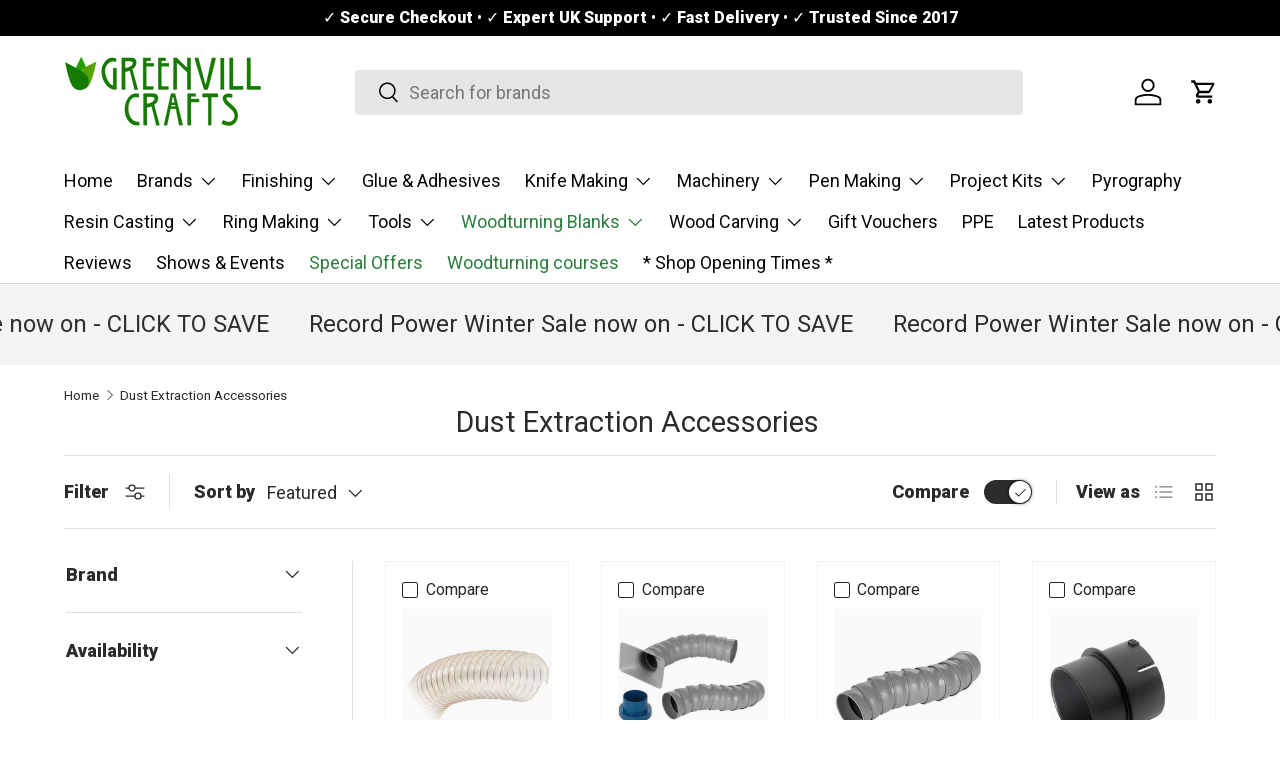

--- FILE ---
content_type: text/html; charset=utf-8
request_url: https://www.greenvill.co.uk/collections/dust-extraction-accessories
body_size: 116730
content:
<!doctype html>
<html class="no-js" lang="en" dir="ltr">
  <head><meta charset="utf-8">
<meta name="viewport" content="width=device-width,initial-scale=1">
<link rel="dns-prefetch" href="https://www.googletagmanager.com/">
<link rel="alternate" href="https://greenvill.co.uk" hreflang="en-gb" />
<title>Dust Extraction Accessories | Woodturning &amp; woodworking
</title><link rel="canonical" href="https://www.greenvill.co.uk/collections/dust-extraction-accessories"><link rel="icon" href="//www.greenvill.co.uk/cdn/shop/files/favicon-32x32_49766ab0-8411-4219-8225-fa8bd77948b0.png?crop=center&height=48&v=1677339230&width=48" type="image/png">
  <link rel="apple-touch-icon" href="//www.greenvill.co.uk/cdn/shop/files/favicon-32x32_49766ab0-8411-4219-8225-fa8bd77948b0.png?crop=center&height=180&v=1677339230&width=180"><meta name="description" content="Greenvill Crafts: Dust extraction accessories for Record Power dust extractors. A wide range of dust extraction accessories for woodturning and more."><link href="//www.greenvill.co.uk/cdn/shop/t/34/assets/main.css?v=94113001541651652981755474830" rel="stylesheet" type="text/css" media="all" />
<meta property="og:site_name" content="Greenvill Crafts">
<meta property="og:url" content="https://www.greenvill.co.uk/collections/dust-extraction-accessories">
<meta property="og:title" content="Dust Extraction Accessories | Woodturning &amp; woodworking">
<meta property="og:type" content="product.group">
<meta property="og:description" content="Greenvill Crafts: Dust extraction accessories for Record Power dust extractors. A wide range of dust extraction accessories for woodturning and more.">
<meta property="og:logo" content="https://www.greenvill.co.uk/cdn/shop/files/greenvill_facebook_1200_x_628_08cbb5ad-abd1-488d-97ff-b5cacaf78426.png">
<meta name="msapplication-TileColor" content="#ffffff">
<meta name="theme-color" content="#ffffff"><meta property="og:image" content="http://www.greenvill.co.uk/cdn/shop/files/greenvill_facebook_1200_x_628.png?crop=center&height=1200&v=1675108783&width=1200">
<meta property="og:image:secure_url" content="https://www.greenvill.co.uk/cdn/shop/files/greenvill_facebook_1200_x_628.png?crop=center&height=1200&v=1675108783&width=1200">
<meta property="og:image:width" content="1200">
<meta property="og:image:height" content="628"><meta name="twitter:site" content="@greenvill"><meta name="twitter:card" content="summary_large_image">
<meta name="twitter:title" content="Dust Extraction Accessories | Woodturning &amp; woodworking">
<meta name="twitter:description" content="Greenvill Crafts: Dust extraction accessories for Record Power dust extractors. A wide range of dust extraction accessories for woodturning and more.">
<style data-shopify>
:root {
        --bg-color: 255 255 255 / 1.0;
        --bg-color-og: 255 255 255 / 1.0;
        --heading-color: 42 43 42;
        --text-color: 42 43 42;
        --text-color-og: 42 43 42;
        --scrollbar-color: 42 43 42;
        --link-color: 42 43 42;
        --link-color-og: 42 43 42;
        --star-color: 255 159 28;--swatch-border-color-default: 212 213 212;
          --swatch-border-color-active: 149 149 149;
          --swatch-card-size: 20px;
          --swatch-variant-picker-size: 40px;--color-scheme-1-bg: 244 244 244 / 1.0;
        --color-scheme-1-grad: linear-gradient(180deg, rgba(244, 244, 244, 1), rgba(244, 244, 244, 1) 100%);
        --color-scheme-1-heading: 42 43 42;
        --color-scheme-1-text: 42 43 42;
        --color-scheme-1-btn-bg: 255 88 13;
        --color-scheme-1-btn-text: 255 255 255;
        --color-scheme-1-btn-bg-hover: 255 124 64;--color-scheme-2-bg: 42 43 42 / 1.0;
        --color-scheme-2-grad: linear-gradient(225deg, rgba(51, 59, 67, 0.88) 8%, rgba(41, 47, 54, 1) 56%, rgba(20, 20, 20, 1) 92%);
        --color-scheme-2-heading: 255 88 13;
        --color-scheme-2-text: 255 255 255;
        --color-scheme-2-btn-bg: 255 88 13;
        --color-scheme-2-btn-text: 255 255 255;
        --color-scheme-2-btn-bg-hover: 255 124 64;--color-scheme-3-bg: 255 88 13 / 1.0;
        --color-scheme-3-grad: linear-gradient(46deg, rgba(234, 73, 0, 1) 8%, rgba(234, 73, 0, 1) 32%, rgba(255, 88, 13, 0.88) 92%);
        --color-scheme-3-heading: 255 255 255;
        --color-scheme-3-text: 255 255 255;
        --color-scheme-3-btn-bg: 42 43 42;
        --color-scheme-3-btn-text: 255 255 255;
        --color-scheme-3-btn-bg-hover: 82 83 82;

        --drawer-bg-color: 255 255 255 / 1.0;
        --drawer-text-color: 42 43 42;

        --panel-bg-color: 244 244 244 / 1.0;
        --panel-heading-color: 42 43 42;
        --panel-text-color: 42 43 42;

        --in-stock-text-color: 44 126 63;
        --low-stock-text-color: 191 39 54;
        --very-low-stock-text-color: 180 12 28;
        --no-stock-text-color: 119 119 119;
        --no-stock-backordered-text-color: 42 43 42;

        --error-bg-color: 252 237 238;
        --error-text-color: 180 12 28;
        --success-bg-color: 232 246 234;
        --success-text-color: 44 126 63;
        --info-bg-color: 228 237 250;
        --info-text-color: 26 102 210;

        --heading-font-family: "system_ui", -apple-system, 'Segoe UI', Roboto, 'Helvetica Neue', 'Noto Sans', 'Liberation Sans', Arial, sans-serif, 'Apple Color Emoji', 'Segoe UI Emoji', 'Segoe UI Symbol', 'Noto Color Emoji';
        --heading-font-style: normal;
        --heading-font-weight: 400;
        --heading-scale-start: 6;

        --navigation-font-family: "system_ui", -apple-system, 'Segoe UI', Roboto, 'Helvetica Neue', 'Noto Sans', 'Liberation Sans', Arial, sans-serif, 'Apple Color Emoji', 'Segoe UI Emoji', 'Segoe UI Symbol', 'Noto Color Emoji';
        --navigation-font-style: normal;
        --navigation-font-weight: 400;--heading-text-transform: none;
--subheading-text-transform: none;
        --body-font-family: "system_ui", -apple-system, 'Segoe UI', Roboto, 'Helvetica Neue', 'Noto Sans', 'Liberation Sans', Arial, sans-serif, 'Apple Color Emoji', 'Segoe UI Emoji', 'Segoe UI Symbol', 'Noto Color Emoji';
        --body-font-style: normal;
        --body-font-weight: 400;
        --body-font-size: 18;

        --section-gap: 32;
        --heading-gap: calc(8 * var(--space-unit));--heading-gap: calc(6 * var(--space-unit));--grid-column-gap: 20px;--btn-bg-color: 44 126 63;
        --btn-bg-hover-color: 81 155 98;
        --btn-text-color: 255 255 255;
        --btn-bg-color-og: 44 126 63;
        --btn-text-color-og: 255 255 255;
        --btn-alt-bg-color: 255 255 255;
        --btn-alt-bg-alpha: 1.0;
        --btn-alt-text-color: 42 43 42;
        --btn-border-width: 1px;
        --btn-padding-y: 12px;

        
        --btn-border-radius: 4px;
        

        --btn-lg-border-radius: 50%;
        --btn-icon-border-radius: 50%;
        --input-with-btn-inner-radius: var(--btn-border-radius);
        --btn-text-transform: uppercase;

        --input-bg-color: 255 255 255 / 1.0;
        --input-text-color: 42 43 42;
        --input-border-width: 1px;
        --input-border-radius: 3px;
        --textarea-border-radius: 3px;
        --input-border-radius: 4px;
        --input-bg-color-diff-3: #f7f7f7;
        --input-bg-color-diff-6: #f0f0f0;

        --modal-border-radius: 16px;
        --modal-overlay-color: 0 0 0;
        --modal-overlay-opacity: 0.4;
        --drawer-border-radius: 16px;
        --overlay-border-radius: 0px;

        --custom-label-bg-color: 13 44 84;
        --custom-label-text-color: 255 255 255;--sale-label-bg-color: 170 17 85;
        --sale-label-text-color: 255 255 255;--sold-out-label-bg-color: 42 43 42;
        --sold-out-label-text-color: 255 255 255;--new-label-bg-color: 12 110 19;
        --new-label-text-color: 255 255 255;--preorder-label-bg-color: 0 166 237;
        --preorder-label-text-color: 255 255 255;

        --collection-label-color: 0 126 18;

        --page-width: 1920px;
        --gutter-sm: 20px;
        --gutter-md: 32px;
        --gutter-lg: 64px;

        --payment-terms-bg-color: #ffffff;

        --coll-card-bg-color: #F9F9F9;
        --coll-card-border-color: #f2f2f2;

        --card-highlight-bg-color: #e8f6ea;
        --card-highlight-text-color: 85 85 85;
        --card-highlight-border-color: #E1E1E1;--card-bg-color: #ffffff;
        --card-text-color: 38 38 43;
        --card-border-color: #f2f2f2;--blend-bg-color: #fafafa;

        --reading-width: 48em;
      }

      @media (max-width: 769px) {
        :root {
          --reading-width: 36em;
        }
      }</style>

    <link rel="stylesheet" href="//www.greenvill.co.uk/cdn/shop/t/34/assets/main.css?v=94113001541651652981755474830">
    <script src="//www.greenvill.co.uk/cdn/shop/t/34/assets/main.js?v=100213628668160008241727262367" defer="defer"></script><link rel="stylesheet" href="//www.greenvill.co.uk/cdn/shop/t/34/assets/swatches.css?v=170166422120447208181727262389" media="print" onload="this.media='all'">
      <noscript><link rel="stylesheet" href="//www.greenvill.co.uk/cdn/shop/t/34/assets/swatches.css?v=170166422120447208181727262389"></noscript><script>window.performance && window.performance.mark && window.performance.mark('shopify.content_for_header.start');</script><meta name="google-site-verification" content="dftYcMSX584KG7NsbwedVo4F_UGiEhLrO7_ZD4J4X-I">
<meta id="shopify-digital-wallet" name="shopify-digital-wallet" content="/55172497581/digital_wallets/dialog">
<meta name="shopify-checkout-api-token" content="26dba8d9a008a6b53e42897f9b1e4f2a">
<meta id="in-context-paypal-metadata" data-shop-id="55172497581" data-venmo-supported="false" data-environment="production" data-locale="en_US" data-paypal-v4="true" data-currency="GBP">
<link rel="alternate" type="application/atom+xml" title="Feed" href="/collections/dust-extraction-accessories.atom" />
<link rel="next" href="/collections/dust-extraction-accessories?page=2">
<link rel="alternate" type="application/json+oembed" href="https://www.greenvill.co.uk/collections/dust-extraction-accessories.oembed">
<script async="async" src="/checkouts/internal/preloads.js?locale=en-GB"></script>
<link rel="preconnect" href="https://shop.app" crossorigin="anonymous">
<script async="async" src="https://shop.app/checkouts/internal/preloads.js?locale=en-GB&shop_id=55172497581" crossorigin="anonymous"></script>
<script id="apple-pay-shop-capabilities" type="application/json">{"shopId":55172497581,"countryCode":"GB","currencyCode":"GBP","merchantCapabilities":["supports3DS"],"merchantId":"gid:\/\/shopify\/Shop\/55172497581","merchantName":"Greenvill Crafts","requiredBillingContactFields":["postalAddress","email","phone"],"requiredShippingContactFields":["postalAddress","email","phone"],"shippingType":"shipping","supportedNetworks":["visa","masterCard"],"total":{"type":"pending","label":"Greenvill Crafts","amount":"1.00"},"shopifyPaymentsEnabled":true,"supportsSubscriptions":true}</script>
<script id="shopify-features" type="application/json">{"accessToken":"26dba8d9a008a6b53e42897f9b1e4f2a","betas":["rich-media-storefront-analytics"],"domain":"www.greenvill.co.uk","predictiveSearch":true,"shopId":55172497581,"locale":"en"}</script>
<script>var Shopify = Shopify || {};
Shopify.shop = "greenvill-crafts.myshopify.com";
Shopify.locale = "en";
Shopify.currency = {"active":"GBP","rate":"1.0"};
Shopify.country = "GB";
Shopify.theme = {"name":"Greenvill Crafts enterprise 1.6","id":144018079985,"schema_name":"Enterprise","schema_version":"1.6.0","theme_store_id":1657,"role":"main"};
Shopify.theme.handle = "null";
Shopify.theme.style = {"id":null,"handle":null};
Shopify.cdnHost = "www.greenvill.co.uk/cdn";
Shopify.routes = Shopify.routes || {};
Shopify.routes.root = "/";</script>
<script type="module">!function(o){(o.Shopify=o.Shopify||{}).modules=!0}(window);</script>
<script>!function(o){function n(){var o=[];function n(){o.push(Array.prototype.slice.apply(arguments))}return n.q=o,n}var t=o.Shopify=o.Shopify||{};t.loadFeatures=n(),t.autoloadFeatures=n()}(window);</script>
<script>
  window.ShopifyPay = window.ShopifyPay || {};
  window.ShopifyPay.apiHost = "shop.app\/pay";
  window.ShopifyPay.redirectState = null;
</script>
<script id="shop-js-analytics" type="application/json">{"pageType":"collection"}</script>
<script defer="defer" async type="module" src="//www.greenvill.co.uk/cdn/shopifycloud/shop-js/modules/v2/client.init-shop-cart-sync_WVOgQShq.en.esm.js"></script>
<script defer="defer" async type="module" src="//www.greenvill.co.uk/cdn/shopifycloud/shop-js/modules/v2/chunk.common_C_13GLB1.esm.js"></script>
<script defer="defer" async type="module" src="//www.greenvill.co.uk/cdn/shopifycloud/shop-js/modules/v2/chunk.modal_CLfMGd0m.esm.js"></script>
<script type="module">
  await import("//www.greenvill.co.uk/cdn/shopifycloud/shop-js/modules/v2/client.init-shop-cart-sync_WVOgQShq.en.esm.js");
await import("//www.greenvill.co.uk/cdn/shopifycloud/shop-js/modules/v2/chunk.common_C_13GLB1.esm.js");
await import("//www.greenvill.co.uk/cdn/shopifycloud/shop-js/modules/v2/chunk.modal_CLfMGd0m.esm.js");

  window.Shopify.SignInWithShop?.initShopCartSync?.({"fedCMEnabled":true,"windoidEnabled":true});

</script>
<script>
  window.Shopify = window.Shopify || {};
  if (!window.Shopify.featureAssets) window.Shopify.featureAssets = {};
  window.Shopify.featureAssets['shop-js'] = {"shop-cart-sync":["modules/v2/client.shop-cart-sync_DuR37GeY.en.esm.js","modules/v2/chunk.common_C_13GLB1.esm.js","modules/v2/chunk.modal_CLfMGd0m.esm.js"],"init-fed-cm":["modules/v2/client.init-fed-cm_BucUoe6W.en.esm.js","modules/v2/chunk.common_C_13GLB1.esm.js","modules/v2/chunk.modal_CLfMGd0m.esm.js"],"shop-toast-manager":["modules/v2/client.shop-toast-manager_B0JfrpKj.en.esm.js","modules/v2/chunk.common_C_13GLB1.esm.js","modules/v2/chunk.modal_CLfMGd0m.esm.js"],"init-shop-cart-sync":["modules/v2/client.init-shop-cart-sync_WVOgQShq.en.esm.js","modules/v2/chunk.common_C_13GLB1.esm.js","modules/v2/chunk.modal_CLfMGd0m.esm.js"],"shop-button":["modules/v2/client.shop-button_B_U3bv27.en.esm.js","modules/v2/chunk.common_C_13GLB1.esm.js","modules/v2/chunk.modal_CLfMGd0m.esm.js"],"init-windoid":["modules/v2/client.init-windoid_DuP9q_di.en.esm.js","modules/v2/chunk.common_C_13GLB1.esm.js","modules/v2/chunk.modal_CLfMGd0m.esm.js"],"shop-cash-offers":["modules/v2/client.shop-cash-offers_BmULhtno.en.esm.js","modules/v2/chunk.common_C_13GLB1.esm.js","modules/v2/chunk.modal_CLfMGd0m.esm.js"],"pay-button":["modules/v2/client.pay-button_CrPSEbOK.en.esm.js","modules/v2/chunk.common_C_13GLB1.esm.js","modules/v2/chunk.modal_CLfMGd0m.esm.js"],"init-customer-accounts":["modules/v2/client.init-customer-accounts_jNk9cPYQ.en.esm.js","modules/v2/client.shop-login-button_DJ5ldayH.en.esm.js","modules/v2/chunk.common_C_13GLB1.esm.js","modules/v2/chunk.modal_CLfMGd0m.esm.js"],"avatar":["modules/v2/client.avatar_BTnouDA3.en.esm.js"],"checkout-modal":["modules/v2/client.checkout-modal_pBPyh9w8.en.esm.js","modules/v2/chunk.common_C_13GLB1.esm.js","modules/v2/chunk.modal_CLfMGd0m.esm.js"],"init-shop-for-new-customer-accounts":["modules/v2/client.init-shop-for-new-customer-accounts_BUoCy7a5.en.esm.js","modules/v2/client.shop-login-button_DJ5ldayH.en.esm.js","modules/v2/chunk.common_C_13GLB1.esm.js","modules/v2/chunk.modal_CLfMGd0m.esm.js"],"init-customer-accounts-sign-up":["modules/v2/client.init-customer-accounts-sign-up_CnczCz9H.en.esm.js","modules/v2/client.shop-login-button_DJ5ldayH.en.esm.js","modules/v2/chunk.common_C_13GLB1.esm.js","modules/v2/chunk.modal_CLfMGd0m.esm.js"],"init-shop-email-lookup-coordinator":["modules/v2/client.init-shop-email-lookup-coordinator_CzjY5t9o.en.esm.js","modules/v2/chunk.common_C_13GLB1.esm.js","modules/v2/chunk.modal_CLfMGd0m.esm.js"],"shop-follow-button":["modules/v2/client.shop-follow-button_CsYC63q7.en.esm.js","modules/v2/chunk.common_C_13GLB1.esm.js","modules/v2/chunk.modal_CLfMGd0m.esm.js"],"shop-login-button":["modules/v2/client.shop-login-button_DJ5ldayH.en.esm.js","modules/v2/chunk.common_C_13GLB1.esm.js","modules/v2/chunk.modal_CLfMGd0m.esm.js"],"shop-login":["modules/v2/client.shop-login_B9ccPdmx.en.esm.js","modules/v2/chunk.common_C_13GLB1.esm.js","modules/v2/chunk.modal_CLfMGd0m.esm.js"],"lead-capture":["modules/v2/client.lead-capture_D0K_KgYb.en.esm.js","modules/v2/chunk.common_C_13GLB1.esm.js","modules/v2/chunk.modal_CLfMGd0m.esm.js"],"payment-terms":["modules/v2/client.payment-terms_BWmiNN46.en.esm.js","modules/v2/chunk.common_C_13GLB1.esm.js","modules/v2/chunk.modal_CLfMGd0m.esm.js"]};
</script>
<script>(function() {
  var isLoaded = false;
  function asyncLoad() {
    if (isLoaded) return;
    isLoaded = true;
    var urls = ["https:\/\/joy.avada.io\/scripttag\/avada-joy-tracking.min.js?shop=greenvill-crafts.myshopify.com","https:\/\/cdn.logbase.io\/lb-upsell-wrapper.js?shop=greenvill-crafts.myshopify.com"];
    for (var i = 0; i < urls.length; i++) {
      var s = document.createElement('script');
      s.type = 'text/javascript';
      s.async = true;
      s.src = urls[i];
      var x = document.getElementsByTagName('script')[0];
      x.parentNode.insertBefore(s, x);
    }
  };
  if(window.attachEvent) {
    window.attachEvent('onload', asyncLoad);
  } else {
    window.addEventListener('load', asyncLoad, false);
  }
})();</script>
<script id="__st">var __st={"a":55172497581,"offset":0,"reqid":"8e894cfb-3806-421b-bcc6-c1cff58cc577-1769613408","pageurl":"www.greenvill.co.uk\/collections\/dust-extraction-accessories","u":"5d7b386ab3dd","p":"collection","rtyp":"collection","rid":424222556401};</script>
<script>window.ShopifyPaypalV4VisibilityTracking = true;</script>
<script id="captcha-bootstrap">!function(){'use strict';const t='contact',e='account',n='new_comment',o=[[t,t],['blogs',n],['comments',n],[t,'customer']],c=[[e,'customer_login'],[e,'guest_login'],[e,'recover_customer_password'],[e,'create_customer']],r=t=>t.map((([t,e])=>`form[action*='/${t}']:not([data-nocaptcha='true']) input[name='form_type'][value='${e}']`)).join(','),a=t=>()=>t?[...document.querySelectorAll(t)].map((t=>t.form)):[];function s(){const t=[...o],e=r(t);return a(e)}const i='password',u='form_key',d=['recaptcha-v3-token','g-recaptcha-response','h-captcha-response',i],f=()=>{try{return window.sessionStorage}catch{return}},m='__shopify_v',_=t=>t.elements[u];function p(t,e,n=!1){try{const o=window.sessionStorage,c=JSON.parse(o.getItem(e)),{data:r}=function(t){const{data:e,action:n}=t;return t[m]||n?{data:e,action:n}:{data:t,action:n}}(c);for(const[e,n]of Object.entries(r))t.elements[e]&&(t.elements[e].value=n);n&&o.removeItem(e)}catch(o){console.error('form repopulation failed',{error:o})}}const l='form_type',E='cptcha';function T(t){t.dataset[E]=!0}const w=window,h=w.document,L='Shopify',v='ce_forms',y='captcha';let A=!1;((t,e)=>{const n=(g='f06e6c50-85a8-45c8-87d0-21a2b65856fe',I='https://cdn.shopify.com/shopifycloud/storefront-forms-hcaptcha/ce_storefront_forms_captcha_hcaptcha.v1.5.2.iife.js',D={infoText:'Protected by hCaptcha',privacyText:'Privacy',termsText:'Terms'},(t,e,n)=>{const o=w[L][v],c=o.bindForm;if(c)return c(t,g,e,D).then(n);var r;o.q.push([[t,g,e,D],n]),r=I,A||(h.body.append(Object.assign(h.createElement('script'),{id:'captcha-provider',async:!0,src:r})),A=!0)});var g,I,D;w[L]=w[L]||{},w[L][v]=w[L][v]||{},w[L][v].q=[],w[L][y]=w[L][y]||{},w[L][y].protect=function(t,e){n(t,void 0,e),T(t)},Object.freeze(w[L][y]),function(t,e,n,w,h,L){const[v,y,A,g]=function(t,e,n){const i=e?o:[],u=t?c:[],d=[...i,...u],f=r(d),m=r(i),_=r(d.filter((([t,e])=>n.includes(e))));return[a(f),a(m),a(_),s()]}(w,h,L),I=t=>{const e=t.target;return e instanceof HTMLFormElement?e:e&&e.form},D=t=>v().includes(t);t.addEventListener('submit',(t=>{const e=I(t);if(!e)return;const n=D(e)&&!e.dataset.hcaptchaBound&&!e.dataset.recaptchaBound,o=_(e),c=g().includes(e)&&(!o||!o.value);(n||c)&&t.preventDefault(),c&&!n&&(function(t){try{if(!f())return;!function(t){const e=f();if(!e)return;const n=_(t);if(!n)return;const o=n.value;o&&e.removeItem(o)}(t);const e=Array.from(Array(32),(()=>Math.random().toString(36)[2])).join('');!function(t,e){_(t)||t.append(Object.assign(document.createElement('input'),{type:'hidden',name:u})),t.elements[u].value=e}(t,e),function(t,e){const n=f();if(!n)return;const o=[...t.querySelectorAll(`input[type='${i}']`)].map((({name:t})=>t)),c=[...d,...o],r={};for(const[a,s]of new FormData(t).entries())c.includes(a)||(r[a]=s);n.setItem(e,JSON.stringify({[m]:1,action:t.action,data:r}))}(t,e)}catch(e){console.error('failed to persist form',e)}}(e),e.submit())}));const S=(t,e)=>{t&&!t.dataset[E]&&(n(t,e.some((e=>e===t))),T(t))};for(const o of['focusin','change'])t.addEventListener(o,(t=>{const e=I(t);D(e)&&S(e,y())}));const B=e.get('form_key'),M=e.get(l),P=B&&M;t.addEventListener('DOMContentLoaded',(()=>{const t=y();if(P)for(const e of t)e.elements[l].value===M&&p(e,B);[...new Set([...A(),...v().filter((t=>'true'===t.dataset.shopifyCaptcha))])].forEach((e=>S(e,t)))}))}(h,new URLSearchParams(w.location.search),n,t,e,['guest_login'])})(!0,!0)}();</script>
<script integrity="sha256-4kQ18oKyAcykRKYeNunJcIwy7WH5gtpwJnB7kiuLZ1E=" data-source-attribution="shopify.loadfeatures" defer="defer" src="//www.greenvill.co.uk/cdn/shopifycloud/storefront/assets/storefront/load_feature-a0a9edcb.js" crossorigin="anonymous"></script>
<script crossorigin="anonymous" defer="defer" src="//www.greenvill.co.uk/cdn/shopifycloud/storefront/assets/shopify_pay/storefront-65b4c6d7.js?v=20250812"></script>
<script data-source-attribution="shopify.dynamic_checkout.dynamic.init">var Shopify=Shopify||{};Shopify.PaymentButton=Shopify.PaymentButton||{isStorefrontPortableWallets:!0,init:function(){window.Shopify.PaymentButton.init=function(){};var t=document.createElement("script");t.src="https://www.greenvill.co.uk/cdn/shopifycloud/portable-wallets/latest/portable-wallets.en.js",t.type="module",document.head.appendChild(t)}};
</script>
<script data-source-attribution="shopify.dynamic_checkout.buyer_consent">
  function portableWalletsHideBuyerConsent(e){var t=document.getElementById("shopify-buyer-consent"),n=document.getElementById("shopify-subscription-policy-button");t&&n&&(t.classList.add("hidden"),t.setAttribute("aria-hidden","true"),n.removeEventListener("click",e))}function portableWalletsShowBuyerConsent(e){var t=document.getElementById("shopify-buyer-consent"),n=document.getElementById("shopify-subscription-policy-button");t&&n&&(t.classList.remove("hidden"),t.removeAttribute("aria-hidden"),n.addEventListener("click",e))}window.Shopify?.PaymentButton&&(window.Shopify.PaymentButton.hideBuyerConsent=portableWalletsHideBuyerConsent,window.Shopify.PaymentButton.showBuyerConsent=portableWalletsShowBuyerConsent);
</script>
<script data-source-attribution="shopify.dynamic_checkout.cart.bootstrap">document.addEventListener("DOMContentLoaded",(function(){function t(){return document.querySelector("shopify-accelerated-checkout-cart, shopify-accelerated-checkout")}if(t())Shopify.PaymentButton.init();else{new MutationObserver((function(e,n){t()&&(Shopify.PaymentButton.init(),n.disconnect())})).observe(document.body,{childList:!0,subtree:!0})}}));
</script>
<script id='scb4127' type='text/javascript' async='' src='https://www.greenvill.co.uk/cdn/shopifycloud/privacy-banner/storefront-banner.js'></script><link id="shopify-accelerated-checkout-styles" rel="stylesheet" media="screen" href="https://www.greenvill.co.uk/cdn/shopifycloud/portable-wallets/latest/accelerated-checkout-backwards-compat.css" crossorigin="anonymous">
<style id="shopify-accelerated-checkout-cart">
        #shopify-buyer-consent {
  margin-top: 1em;
  display: inline-block;
  width: 100%;
}

#shopify-buyer-consent.hidden {
  display: none;
}

#shopify-subscription-policy-button {
  background: none;
  border: none;
  padding: 0;
  text-decoration: underline;
  font-size: inherit;
  cursor: pointer;
}

#shopify-subscription-policy-button::before {
  box-shadow: none;
}

      </style>
<script id="sections-script" data-sections="header,footer" defer="defer" src="//www.greenvill.co.uk/cdn/shop/t/34/compiled_assets/scripts.js?v=22037"></script>
<script>window.performance && window.performance.mark && window.performance.mark('shopify.content_for_header.end');</script>
<script src="//www.greenvill.co.uk/cdn/shop/t/34/assets/blur-messages.js?v=74071055029055049081728241127" defer="defer"></script>

    <script>
      document.documentElement.className = document.documentElement.className.replace('no-js', 'js');
    </script><!-- CC Custom Head Start --><meta name="facebook-domain-verification" content="tlfl5mzxtuv2jb6e82syhib59bn7wg">

<script>
    !function(t,e){var o,n,p,r;e.__SV||(window.posthog=e,e._i=[],e.init=function(i,s,a){function g(t,e){var o=e.split(".");2==o.length&&(t=t[o[0]],e=o[1]),t[e]=function(){t.push([e].concat(Array.prototype.slice.call(arguments,0)))}}(p=t.createElement("script")).type="text/javascript",p.async=!0,p.src=s.api_host.replace(".i.posthog.com","-assets.i.posthog.com")+"/static/array.js",(r=t.getElementsByTagName("script")[0]).parentNode.insertBefore(p,r);var u=e;for(void 0!==a?u=e[a]=[]:a="posthog",u.people=u.people||[],u.toString=function(t){var e="posthog";return"posthog"!==a&&(e+="."+a),t||(e+=" (stub)"),e},u.people.toString=function(){return u.toString(1)+".people (stub)"},o="init capture register register_once register_for_session unregister unregister_for_session getFeatureFlag getFeatureFlagPayload isFeatureEnabled reloadFeatureFlags updateEarlyAccessFeatureEnrollment getEarlyAccessFeatures on onFeatureFlags onSessionId getSurveys getActiveMatchingSurveys renderSurvey canRenderSurvey getNextSurveyStep identify setPersonProperties group resetGroups setPersonPropertiesForFlags resetPersonPropertiesForFlags setGroupPropertiesForFlags resetGroupPropertiesForFlags reset get_distinct_id getGroups get_session_id get_session_replay_url alias set_config startSessionRecording stopSessionRecording sessionRecordingStarted captureException loadToolbar get_property getSessionProperty createPersonProfile opt_in_capturing opt_out_capturing has_opted_in_capturing has_opted_out_capturing clear_opt_in_out_capturing debug".split(" "),n=0;n<o.length;n++)g(u,o[n]);e._i.push([i,s,a])},e.__SV=1)}(document,window.posthog||[]);
    posthog.init('phc_a10IcBUHaHEsUGR8vZIiLFk2PAwMy4WARNdjHGDJTIT',{api_host:'https://eu.i.posthog.com', person_profiles: 'identified_only' // or 'always' to create profiles for anonymous users as well
        })
</script><!-- CC Custom Head End --><script src="https://cdn-eu.pagesense.io/js/20108892892/65d60f9b282843cea4c109c89c01325f.js"></script>
  <!-- BEGIN app block: shopify://apps/klaviyo-email-marketing-sms/blocks/klaviyo-onsite-embed/2632fe16-c075-4321-a88b-50b567f42507 -->












  <script async src="https://static.klaviyo.com/onsite/js/TGYbRc/klaviyo.js?company_id=TGYbRc"></script>
  <script>!function(){if(!window.klaviyo){window._klOnsite=window._klOnsite||[];try{window.klaviyo=new Proxy({},{get:function(n,i){return"push"===i?function(){var n;(n=window._klOnsite).push.apply(n,arguments)}:function(){for(var n=arguments.length,o=new Array(n),w=0;w<n;w++)o[w]=arguments[w];var t="function"==typeof o[o.length-1]?o.pop():void 0,e=new Promise((function(n){window._klOnsite.push([i].concat(o,[function(i){t&&t(i),n(i)}]))}));return e}}})}catch(n){window.klaviyo=window.klaviyo||[],window.klaviyo.push=function(){var n;(n=window._klOnsite).push.apply(n,arguments)}}}}();</script>

  




  <script>
    window.klaviyoReviewsProductDesignMode = false
  </script>



  <!-- BEGIN app snippet: customer-hub-data --><script>
  if (!window.customerHub) {
    window.customerHub = {};
  }
  window.customerHub.storefrontRoutes = {
    login: "https://www.greenvill.co.uk/customer_authentication/redirect?locale=en&region_country=GB?return_url=%2F%23k-hub",
    register: "https://account.greenvill.co.uk?locale=en?return_url=%2F%23k-hub",
    logout: "/account/logout",
    profile: "/account",
    addresses: "/account/addresses",
  };
  
  window.customerHub.userId = null;
  
  window.customerHub.storeDomain = "greenvill-crafts.myshopify.com";

  

  
    window.customerHub.storeLocale = {
        currentLanguage: 'en',
        currentCountry: 'GB',
        availableLanguages: [
          
            {
              iso_code: 'en',
              endonym_name: 'English'
            }
          
        ],
        availableCountries: [
          
            {
              iso_code: 'GG',
              name: 'Guernsey',
              currency_code: 'GBP'
            },
          
            {
              iso_code: 'IE',
              name: 'Ireland',
              currency_code: 'GBP'
            },
          
            {
              iso_code: 'IM',
              name: 'Isle of Man',
              currency_code: 'GBP'
            },
          
            {
              iso_code: 'JE',
              name: 'Jersey',
              currency_code: 'GBP'
            },
          
            {
              iso_code: 'GB',
              name: 'United Kingdom',
              currency_code: 'GBP'
            }
          
        ]
    };
  
</script>
<!-- END app snippet -->



  <!-- BEGIN app snippet: customer-hub-replace-links -->
<script>
  function replaceAccountLinks() {
    const selector =
      'a[href$="/account/login"], a[href$="/account"], a[href^="https://shopify.com/"][href*="/account"], a[href*="/customer_identity/redirect"], a[href*="/customer_authentication/redirect"], a[href$="/account';
    const accountLinksNodes = document.querySelectorAll(selector);
    for (const node of accountLinksNodes) {
      const ignore = node.dataset.kHubIgnore !== undefined && node.dataset.kHubIgnore !== 'false';
      if (!ignore) {
        // Any login links to Shopify's account system, point them at the customer hub instead.
        node.href = '#k-hub';
        /**
         * There are some themes which apply a page transition on every click of an anchor tag (usually a fade-out) that's supposed to be faded back in when the next page loads.
         * However, since clicking the k-hub link doesn't trigger a page load, the page gets stuck on a blank screen.
         * Luckily, these themes usually have a className you can add to links to skip the transition.
         * Let's hope that all such themes are consistent/copy each other and just proactively add those classNames when we replace the link.
         **/
        node.classList.add('no-transition', 'js-no-transition');
      }
    }
  }

  
    if (document.readyState === 'complete') {
      replaceAccountLinks();
    } else {
      const controller = new AbortController();
      document.addEventListener(
        'readystatechange',
        () => {
          replaceAccountLinks(); // try to replace links both during `interactive` state and `complete` state
          if (document.readyState === 'complete') {
            // readystatechange can fire with "complete" multiple times per page load, so make sure we're not duplicating effort
            // by removing the listener afterwards.
            controller.abort();
          }
        },
        { signal: controller.signal },
      );
    }
  
</script>
<!-- END app snippet -->



<!-- END app block --><!-- BEGIN app block: shopify://apps/seo-king/blocks/seo-king-robots-preview-image/4aa30173-495d-4e49-b377-c5ee4024262f --><meta name="robots" content="max-image-preview:large">


<!-- END app block --><!-- BEGIN app block: shopify://apps/seo-king/blocks/seo-king-jsonld-collections/4aa30173-495d-4e49-b377-c5ee4024262f -->
    <script type="application/ld+json">{"@context":"https://schema.org/","@type":"Product","url":"https://www.greenvill.co.uk/collections/dust-extraction-accessories","name":"Dust Extraction Accessories","image":[{"@type":"ImageObject","contentUrl":"https://cdn.shopify.com/s/files/1/0551/7249/7581/files/2-metre-100mm-dust-extraction-hose-left-hand-helix-accessories-444.webp","caption":"2 metre 100mm Dust Extraction Hose left hand Helix - Accessories - Fast shipping","author":{"@type":"Organization","name":"Greenvill Crafts"},"width":{"@type":"QuantitativeValue","value":900,"unitCode":"PIX"},"height":{"@type":"QuantitativeValue","value":900,"unitCode":"PIX"},"thumbnail":"https://cdn.shopify.com/s/files/1/0551/7249/7581/files/2-metre-100mm-dust-extraction-hose-left-hand-helix-accessories-444_300x.webp"},{"@type":"ImageObject","contentUrl":"https://cdn.shopify.com/s/files/1/0551/7249/7581/files/2-5-posable-dust-extraction-hose-assembly-kit-loc-line-accessories-112.webp","caption":"2.5’’ Posable Dust Extraction Hose Assembly Kit - LOC-LINE - Accessories - Fast shipping","author":{"@type":"Organization","name":"Greenvill Crafts"},"width":{"@type":"QuantitativeValue","value":560,"unitCode":"PIX"},"height":{"@type":"QuantitativeValue","value":560,"unitCode":"PIX"},"thumbnail":"https://cdn.shopify.com/s/files/1/0551/7249/7581/files/2-5-posable-dust-extraction-hose-assembly-kit-loc-line-accessories-112_300x.webp"},{"@type":"ImageObject","contentUrl":"https://cdn.shopify.com/s/files/1/0551/7249/7581/files/2-5-posable-hose-300mm-extension-dust-extraction-accessories-494.webp","caption":"2.5’’ Posable Hose 300mm Extension - Dust Extraction Accessories - Fast shipping","author":{"@type":"Organization","name":"Greenvill Crafts"},"width":{"@type":"QuantitativeValue","value":900,"unitCode":"PIX"},"height":{"@type":"QuantitativeValue","value":900,"unitCode":"PIX"},"thumbnail":"https://cdn.shopify.com/s/files/1/0551/7249/7581/files/2-5-posable-hose-300mm-extension-dust-extraction-accessories-494_300x.webp"},{"@type":"ImageObject","contentUrl":"https://cdn.shopify.com/s/files/1/0551/7249/7581/files/bayonet-fitting-for-camvac-machines-dust-extraction-accessories-962.webp","caption":"Bayonet Fitting for Camvac Machines - Dust Extraction Accessories - Fast shipping","author":{"@type":"Organization","name":"Greenvill Crafts"},"width":{"@type":"QuantitativeValue","value":900,"unitCode":"PIX"},"height":{"@type":"QuantitativeValue","value":900,"unitCode":"PIX"},"thumbnail":"https://cdn.shopify.com/s/files/1/0551/7249/7581/files/bayonet-fitting-for-camvac-machines-dust-extraction-accessories-962_300x.webp"},{"@type":"ImageObject","contentUrl":"https://cdn.shopify.com/s/files/1/0551/7249/7581/files/camvac-cvg170-100-cloth-motor-filter-bag-6-5-dia-x-7-25-dust-976.webp","caption":"CamVac CVG170-100 Cloth Motor Filter Bag 6.5 dia x 7.25 - Dust Extraction Accessories - Fast shipping","author":{"@type":"Organization","name":"Greenvill Crafts"},"width":{"@type":"QuantitativeValue","value":560,"unitCode":"PIX"},"height":{"@type":"QuantitativeValue","value":560,"unitCode":"PIX"},"thumbnail":"https://cdn.shopify.com/s/files/1/0551/7249/7581/files/camvac-cvg170-100-cloth-motor-filter-bag-6-5-dia-x-7-25-dust-976_300x.webp"},{"@type":"ImageObject","contentUrl":"https://cdn.shopify.com/s/files/1/0551/7249/7581/files/camvac-straight-100-mm-hose-connector-dust-extraction-accessories-205.webp","caption":"CamVac Straight 100 mm Hose Connector - Dust Extraction Accessories - Fast shipping","author":{"@type":"Organization","name":"Greenvill Crafts"},"width":{"@type":"QuantitativeValue","value":900,"unitCode":"PIX"},"height":{"@type":"QuantitativeValue","value":900,"unitCode":"PIX"},"thumbnail":"https://cdn.shopify.com/s/files/1/0551/7249/7581/files/camvac-straight-100-mm-hose-connector-dust-extraction-accessories-205_300x.webp"},{"@type":"ImageObject","contentUrl":"https://cdn.shopify.com/s/files/1/0551/7249/7581/files/record-power-100mm-61mm-dust-extraction-reducer-accessories-265.webp","caption":"Record Power 100mm - 61mm Dust Extraction Reducer - Accessories - Fast shipping","author":{"@type":"Organization","name":"Greenvill Crafts"},"width":{"@type":"QuantitativeValue","value":560,"unitCode":"PIX"},"height":{"@type":"QuantitativeValue","value":560,"unitCode":"PIX"},"thumbnail":"https://cdn.shopify.com/s/files/1/0551/7249/7581/files/record-power-100mm-61mm-dust-extraction-reducer-accessories-265_300x.webp"},{"@type":"ImageObject","contentUrl":"https://cdn.shopify.com/s/files/1/0551/7249/7581/files/record-power-2-5m-flexible-hose-assembly-for-2-1-2-63mm-diameter-642.webp","caption":"Record Power 2.5m Flexible Hose Assembly for 2 1/2’’ (63mm) Diameter Systems Compact ExtractorDiameter Extractor - Dust","author":{"@type":"Organization","name":"Greenvill Crafts"},"width":{"@type":"QuantitativeValue","value":900,"unitCode":"PIX"},"height":{"@type":"QuantitativeValue","value":900,"unitCode":"PIX"},"thumbnail":"https://cdn.shopify.com/s/files/1/0551/7249/7581/files/record-power-2-5m-flexible-hose-assembly-for-2-1-2-63mm-diameter-642_300x.webp"},{"@type":"ImageObject","contentUrl":"https://cdn.shopify.com/s/files/1/0551/7249/7581/files/record-power-ac400-inner-filter-vacuum-195.webp","caption":"Record Power AC400 Inner Filter - vacuum - Fast shipping","author":{"@type":"Organization","name":"Greenvill Crafts"},"width":{"@type":"QuantitativeValue","value":560,"unitCode":"PIX"},"height":{"@type":"QuantitativeValue","value":560,"unitCode":"PIX"},"thumbnail":"https://cdn.shopify.com/s/files/1/0551/7249/7581/files/record-power-ac400-inner-filter-vacuum-195_300x.webp"},{"@type":"ImageObject","contentUrl":"https://cdn.shopify.com/s/files/1/0551/7249/7581/files/record-power-ac400-outer-filter-dust-extraction-accessories-211.webp","caption":"Record Power AC400 Outer Filter - Dust Extraction Accessories - Fast shipping","author":{"@type":"Organization","name":"Greenvill Crafts"},"width":{"@type":"QuantitativeValue","value":900,"unitCode":"PIX"},"height":{"@type":"QuantitativeValue","value":900,"unitCode":"PIX"},"thumbnail":"https://cdn.shopify.com/s/files/1/0551/7249/7581/files/record-power-ac400-outer-filter-dust-extraction-accessories-211_300x.webp"}],"description":"Explore our wide range of dust extraction accessories, designed to enhance the performance and versatility of your Record Power dust extractors and other.","brand":{"@type":"Brand","name":"Greenvill Crafts"},"aggregateRating":{"@type":"aggregateRating","bestRating":"5","worstRating":"1","ratingCount":"358","ratingValue":"4.7"}}</script>



<!-- END app block --><!-- BEGIN app block: shopify://apps/seo-king/blocks/seo-king-disable-click/4aa30173-495d-4e49-b377-c5ee4024262f -->
<script type="text/javascript">var disableRightClick=window.navigator.userAgent;if(regex=RegExp("Chrome-Lighthouse","ig"),!1===regex.test(disableRightClick))if(disableRightClick.match(/mobi/i)){const e=document.createElement("style");e.type="text/css",e.innerHTML="img {-webkit-touch-callout: none;-webkit-user-select: none;-khtml-user-select: none;-moz-user-select: none;-ms-user-select: none;user-select: none;pointer-events: auto;}a > img, span > img {pointer-events: auto;}",document.head.appendChild(e),document.addEventListener("contextmenu",(function(e){"img"===(e.target||e.srcElement).tagName.toLowerCase()&&e.preventDefault()}))}else{document.addEventListener("contextmenu",(function(e){e.preventDefault()})),document.addEventListener("dragstart",(function(e){return!1})),document.addEventListener("mousedown",(function(e){"img"===(e.target||e.srcElement).tagName.toLowerCase()&&2==e.which&&e.preventDefault()})),document.addEventListener("contextmenu",(function(e){"img"===(e.target||e.srcElement).tagName.toLowerCase()&&e.preventDefault()}));const e=document.createElement("style");e.type="text/css",e.innerHTML="img {-webkit-user-drag: none;user-drag: none;}",document.head.appendChild(e);const t=function(){document.body.setAttribute("ondragstart","return false;"),document.body.setAttribute("ondrop","return false;")};"complete"==document.readyState?t():document.addEventListener("DOMContentLoaded",t);var down=[];document.addEventListener("keydown",(function(e){if(down[e.keyCode]=!0,down[123]||e.ctrlKey&&e.shiftKey&&73==e.keyCode||e.ctrlKey&&e.shiftKey&&67==e.keyCode||e.ctrlKey&&85==e.keyCode||e.ctrlKey&&74==e.keyCode||e.ctrlKey&&67==e.keyCode)return e.preventDefault(),!1;down[e.keyCode]=!1})),document.addEventListener("keyup",(function(e){if(down[e.keyCode]=!0,down[16]&&down[52]&&(e.ctrlKey||e.metaKey||e.shiftKey))return e.preventDefault(),!1;down[e.keyCode]=!1})),document.addEventListener("contextmenu",(function(e){(e.target||e.srcElement).style.backgroundImage&&e.preventDefault()}))}</script>



<!-- END app block --><!-- BEGIN app block: shopify://apps/seo-king/blocks/seo-king-jsonld-breadcrumb/4aa30173-495d-4e49-b377-c5ee4024262f --><script type="application/ld+json">
		{
			"@context": "https://schema.org/",
			"@type": "BreadcrumbList",
			"name": "Greenvill Crafts Breadcrumbs",
			"itemListElement": [{
					"@type": "ListItem",
					"position": 1,
					"item": {
						"@type": "WebPage",
						"@id": "https://www.greenvill.co.uk/",
						"name": "Greenvill Crafts",
						"url": "https://www.greenvill.co.uk/"
					}
				},{
					"@type": "ListItem",
					"position": 2,
					"item": {
						"@type": "WebPage",
						"@id": "https://www.greenvill.co.uk/collections",
						"name": "Collections",
						"url": "https://www.greenvill.co.uk/collections"
					}
				},{
				"@type": "ListItem",
				"position": 3,
				"item": {
					"@type": "WebPage",
					"@id": "https://www.greenvill.co.uk/collections/dust-extraction-accessories",
					"name": "Dust Extraction Accessories | Woodturning &amp; woodworking",
					"url": "https://www.greenvill.co.uk/collections/dust-extraction-accessories"
				}
			}

		]
	}
	</script><!-- END app block --><!-- BEGIN app block: shopify://apps/judge-me-reviews/blocks/judgeme_core/61ccd3b1-a9f2-4160-9fe9-4fec8413e5d8 --><!-- Start of Judge.me Core -->






<link rel="dns-prefetch" href="https://cdnwidget.judge.me">
<link rel="dns-prefetch" href="https://cdn.judge.me">
<link rel="dns-prefetch" href="https://cdn1.judge.me">
<link rel="dns-prefetch" href="https://api.judge.me">

<script data-cfasync='false' class='jdgm-settings-script'>window.jdgmSettings={"pagination":5,"disable_web_reviews":false,"badge_no_review_text":"No reviews","badge_n_reviews_text":"{{ n }} review/reviews","badge_star_color":"#49a12b","hide_badge_preview_if_no_reviews":true,"badge_hide_text":false,"enforce_center_preview_badge":false,"widget_title":"Customer Reviews","widget_open_form_text":"Write a review","widget_close_form_text":"Cancel review","widget_refresh_page_text":"Refresh page","widget_summary_text":"Based on {{ number_of_reviews }} review/reviews","widget_no_review_text":"Be the first to write a review","widget_name_field_text":"Display name","widget_verified_name_field_text":"Verified Name (public)","widget_name_placeholder_text":"Display name","widget_required_field_error_text":"This field is required.","widget_email_field_text":"Email address","widget_verified_email_field_text":"Verified Email (private, can not be edited)","widget_email_placeholder_text":"Your email address","widget_email_field_error_text":"Please enter a valid email address.","widget_rating_field_text":"Rating","widget_review_title_field_text":"Review Title","widget_review_title_placeholder_text":"Give your review a title","widget_review_body_field_text":"Review content","widget_review_body_placeholder_text":"Start writing here...","widget_pictures_field_text":"Picture/Video (optional)","widget_submit_review_text":"Submit Review","widget_submit_verified_review_text":"Submit Verified Review","widget_submit_success_msg_with_auto_publish":"Thank you! Please refresh the page in a few moments to see your review. You can remove or edit your review by logging into \u003ca href='https://judge.me/login' target='_blank' rel='nofollow noopener'\u003eJudge.me\u003c/a\u003e","widget_submit_success_msg_no_auto_publish":"Thank you! Your review will be published as soon as it is approved by the shop admin. You can remove or edit your review by logging into \u003ca href='https://judge.me/login' target='_blank' rel='nofollow noopener'\u003eJudge.me\u003c/a\u003e","widget_show_default_reviews_out_of_total_text":"Showing {{ n_reviews_shown }} out of {{ n_reviews }} reviews.","widget_show_all_link_text":"Show all","widget_show_less_link_text":"Show less","widget_author_said_text":"{{ reviewer_name }} said:","widget_days_text":"{{ n }} days ago","widget_weeks_text":"{{ n }} week/weeks ago","widget_months_text":"{{ n }} month/months ago","widget_years_text":"{{ n }} year/years ago","widget_yesterday_text":"Yesterday","widget_today_text":"Today","widget_replied_text":"\u003e\u003e {{ shop_name }} replied:","widget_read_more_text":"Read more","widget_reviewer_name_as_initial":"","widget_rating_filter_color":"","widget_rating_filter_see_all_text":"See all reviews","widget_sorting_most_recent_text":"Most Recent","widget_sorting_highest_rating_text":"Highest Rating","widget_sorting_lowest_rating_text":"Lowest Rating","widget_sorting_with_pictures_text":"Only Pictures","widget_sorting_most_helpful_text":"Most Helpful","widget_open_question_form_text":"Ask a question","widget_reviews_subtab_text":"Reviews","widget_questions_subtab_text":"Questions","widget_question_label_text":"Question","widget_answer_label_text":"Answer","widget_question_placeholder_text":"Write your question here","widget_submit_question_text":"Submit Question","widget_question_submit_success_text":"Thank you for your question! We will notify you once it gets answered.","widget_star_color":"#49a12b","verified_badge_text":"Verified","verified_badge_bg_color":"","verified_badge_text_color":"","verified_badge_placement":"left-of-reviewer-name","widget_review_max_height":"","widget_hide_border":false,"widget_social_share":true,"widget_thumb":true,"widget_review_location_show":false,"widget_location_format":"","all_reviews_include_out_of_store_products":true,"all_reviews_out_of_store_text":"(out of store)","all_reviews_pagination":100,"all_reviews_product_name_prefix_text":"about","enable_review_pictures":false,"enable_question_anwser":false,"widget_theme":"","review_date_format":"dd/mm/yy","default_sort_method":"most-recent","widget_product_reviews_subtab_text":"Product Reviews","widget_shop_reviews_subtab_text":"Shop Reviews","widget_other_products_reviews_text":"Reviews for other products","widget_store_reviews_subtab_text":"Store reviews","widget_no_store_reviews_text":"This store hasn't received any reviews yet","widget_web_restriction_product_reviews_text":"This product hasn't received any reviews yet","widget_no_items_text":"No items found","widget_show_more_text":"Show more","widget_write_a_store_review_text":"Write a Store Review","widget_other_languages_heading":"Reviews in Other Languages","widget_translate_review_text":"Translate review to {{ language }}","widget_translating_review_text":"Translating...","widget_show_original_translation_text":"Show original ({{ language }})","widget_translate_review_failed_text":"Review couldn't be translated.","widget_translate_review_retry_text":"Retry","widget_translate_review_try_again_later_text":"Try again later","show_product_url_for_grouped_product":false,"widget_sorting_pictures_first_text":"Pictures First","show_pictures_on_all_rev_page_mobile":false,"show_pictures_on_all_rev_page_desktop":false,"floating_tab_hide_mobile_install_preference":false,"floating_tab_button_name":"★ Reviews","floating_tab_title":"Let customers speak for us","floating_tab_button_color":"","floating_tab_button_background_color":"","floating_tab_url":"","floating_tab_url_enabled":false,"floating_tab_tab_style":"text","all_reviews_text_badge_text":"Customers rate us {{ shop.metafields.judgeme.all_reviews_rating | round: 1 }}/5 based on {{ shop.metafields.judgeme.all_reviews_count }} reviews.","all_reviews_text_badge_text_branded_style":"{{ shop.metafields.judgeme.all_reviews_rating | round: 1 }} out of 5 stars based on {{ shop.metafields.judgeme.all_reviews_count }} reviews","is_all_reviews_text_badge_a_link":false,"show_stars_for_all_reviews_text_badge":false,"all_reviews_text_badge_url":"","all_reviews_text_style":"text","all_reviews_text_color_style":"judgeme_brand_color","all_reviews_text_color":"#108474","all_reviews_text_show_jm_brand":true,"featured_carousel_show_header":true,"featured_carousel_title":"Let customers speak for us","testimonials_carousel_title":"Customers are saying","videos_carousel_title":"Real customer stories","cards_carousel_title":"Customers are saying","featured_carousel_count_text":"from {{ n }} reviews","featured_carousel_add_link_to_all_reviews_page":true,"featured_carousel_url":"/pages/greenvill-crafts-customer-reviews","featured_carousel_show_images":true,"featured_carousel_autoslide_interval":5,"featured_carousel_arrows_on_the_sides":false,"featured_carousel_height":250,"featured_carousel_width":80,"featured_carousel_image_size":0,"featured_carousel_image_height":250,"featured_carousel_arrow_color":"#eeeeee","verified_count_badge_style":"vintage","verified_count_badge_orientation":"horizontal","verified_count_badge_color_style":"judgeme_brand_color","verified_count_badge_color":"#108474","is_verified_count_badge_a_link":false,"verified_count_badge_url":"","verified_count_badge_show_jm_brand":true,"widget_rating_preset_default":5,"widget_first_sub_tab":"product-reviews","widget_show_histogram":true,"widget_histogram_use_custom_color":false,"widget_pagination_use_custom_color":false,"widget_star_use_custom_color":false,"widget_verified_badge_use_custom_color":false,"widget_write_review_use_custom_color":false,"picture_reminder_submit_button":"Upload Pictures","enable_review_videos":false,"mute_video_by_default":false,"widget_sorting_videos_first_text":"Videos First","widget_review_pending_text":"Pending","featured_carousel_items_for_large_screen":3,"social_share_options_order":"Facebook,Twitter","remove_microdata_snippet":true,"disable_json_ld":true,"enable_json_ld_products":false,"preview_badge_show_question_text":false,"preview_badge_no_question_text":"No questions","preview_badge_n_question_text":"{{ number_of_questions }} question/questions","qa_badge_show_icon":false,"qa_badge_position":"same-row","remove_judgeme_branding":true,"widget_add_search_bar":true,"widget_search_bar_placeholder":"Search","widget_sorting_verified_only_text":"Verified only","featured_carousel_theme":"default","featured_carousel_show_rating":true,"featured_carousel_show_title":true,"featured_carousel_show_body":true,"featured_carousel_show_date":false,"featured_carousel_show_reviewer":true,"featured_carousel_show_product":true,"featured_carousel_header_background_color":"#108474","featured_carousel_header_text_color":"#ffffff","featured_carousel_name_product_separator":"reviewed","featured_carousel_full_star_background":"#108474","featured_carousel_empty_star_background":"#dadada","featured_carousel_vertical_theme_background":"#f9fafb","featured_carousel_verified_badge_enable":false,"featured_carousel_verified_badge_color":"#108474","featured_carousel_border_style":"round","featured_carousel_review_line_length_limit":3,"featured_carousel_more_reviews_button_text":"Read more reviews","featured_carousel_view_product_button_text":"View product","all_reviews_page_load_reviews_on":"scroll","all_reviews_page_load_more_text":"Load More Reviews","disable_fb_tab_reviews":false,"enable_ajax_cdn_cache":false,"widget_advanced_speed_features":5,"widget_public_name_text":"displayed publicly like","default_reviewer_name":"John Smith","default_reviewer_name_has_non_latin":true,"widget_reviewer_anonymous":"Anonymous","medals_widget_title":"Judge.me Review Medals","medals_widget_background_color":"#f9fafb","medals_widget_position":"footer_all_pages","medals_widget_border_color":"#f9fafb","medals_widget_verified_text_position":"left","medals_widget_use_monochromatic_version":false,"medals_widget_elements_color":"#108474","show_reviewer_avatar":true,"widget_invalid_yt_video_url_error_text":"Not a YouTube video URL","widget_max_length_field_error_text":"Please enter no more than {0} characters.","widget_show_country_flag":false,"widget_show_collected_via_shop_app":true,"widget_verified_by_shop_badge_style":"light","widget_verified_by_shop_text":"Verified by Shop","widget_show_photo_gallery":true,"widget_load_with_code_splitting":true,"widget_ugc_install_preference":false,"widget_ugc_title":"Made by us, Shared by you","widget_ugc_subtitle":"Tag us to see your picture featured in our page","widget_ugc_arrows_color":"#ffffff","widget_ugc_primary_button_text":"Buy Now","widget_ugc_primary_button_background_color":"#108474","widget_ugc_primary_button_text_color":"#ffffff","widget_ugc_primary_button_border_width":"0","widget_ugc_primary_button_border_style":"none","widget_ugc_primary_button_border_color":"#108474","widget_ugc_primary_button_border_radius":"25","widget_ugc_secondary_button_text":"Load More","widget_ugc_secondary_button_background_color":"#ffffff","widget_ugc_secondary_button_text_color":"#108474","widget_ugc_secondary_button_border_width":"2","widget_ugc_secondary_button_border_style":"solid","widget_ugc_secondary_button_border_color":"#108474","widget_ugc_secondary_button_border_radius":"25","widget_ugc_reviews_button_text":"View Reviews","widget_ugc_reviews_button_background_color":"#ffffff","widget_ugc_reviews_button_text_color":"#108474","widget_ugc_reviews_button_border_width":"2","widget_ugc_reviews_button_border_style":"solid","widget_ugc_reviews_button_border_color":"#108474","widget_ugc_reviews_button_border_radius":"25","widget_ugc_reviews_button_link_to":"judgeme-reviews-page","widget_ugc_show_post_date":true,"widget_ugc_max_width":"800","widget_rating_metafield_value_type":true,"widget_primary_color":"#099968","widget_enable_secondary_color":false,"widget_secondary_color":"#edf5f5","widget_summary_average_rating_text":"{{ average_rating }} out of 5","widget_media_grid_title":"Customer photos \u0026 videos","widget_media_grid_see_more_text":"See more","widget_round_style":false,"widget_show_product_medals":true,"widget_verified_by_judgeme_text":"Verified by Judge.me","widget_show_store_medals":true,"widget_verified_by_judgeme_text_in_store_medals":"Verified by Judge.me","widget_media_field_exceed_quantity_message":"Sorry, we can only accept {{ max_media }} for one review.","widget_media_field_exceed_limit_message":"{{ file_name }} is too large, please select a {{ media_type }} less than {{ size_limit }}MB.","widget_review_submitted_text":"Review Submitted!","widget_question_submitted_text":"Question Submitted!","widget_close_form_text_question":"Cancel","widget_write_your_answer_here_text":"Write your answer here","widget_enabled_branded_link":true,"widget_show_collected_by_judgeme":true,"widget_reviewer_name_color":"","widget_write_review_text_color":"","widget_write_review_bg_color":"","widget_collected_by_judgeme_text":"collected by Judge.me","widget_pagination_type":"standard","widget_load_more_text":"Load More","widget_load_more_color":"#108474","widget_full_review_text":"Full Review","widget_read_more_reviews_text":"Read More Reviews","widget_read_questions_text":"Read Questions","widget_questions_and_answers_text":"Questions \u0026 Answers","widget_verified_by_text":"Verified by","widget_verified_text":"Verified","widget_number_of_reviews_text":"{{ number_of_reviews }} reviews","widget_back_button_text":"Back","widget_next_button_text":"Next","widget_custom_forms_filter_button":"Filters","custom_forms_style":"horizontal","widget_show_review_information":false,"how_reviews_are_collected":"How reviews are collected?","widget_show_review_keywords":true,"widget_gdpr_statement":"How we use your data: We'll only contact you about the review you left, and only if necessary. By submitting your review, you agree to Judge.me's \u003ca href='https://judge.me/terms' target='_blank' rel='nofollow noopener'\u003eterms\u003c/a\u003e, \u003ca href='https://judge.me/privacy' target='_blank' rel='nofollow noopener'\u003eprivacy\u003c/a\u003e and \u003ca href='https://judge.me/content-policy' target='_blank' rel='nofollow noopener'\u003econtent\u003c/a\u003e policies.","widget_multilingual_sorting_enabled":false,"widget_translate_review_content_enabled":false,"widget_translate_review_content_method":"manual","popup_widget_review_selection":"automatically_with_pictures","popup_widget_round_border_style":true,"popup_widget_show_title":true,"popup_widget_show_body":true,"popup_widget_show_reviewer":false,"popup_widget_show_product":true,"popup_widget_show_pictures":true,"popup_widget_use_review_picture":true,"popup_widget_show_on_home_page":true,"popup_widget_show_on_product_page":true,"popup_widget_show_on_collection_page":true,"popup_widget_show_on_cart_page":true,"popup_widget_position":"bottom_left","popup_widget_first_review_delay":5,"popup_widget_duration":5,"popup_widget_interval":5,"popup_widget_review_count":5,"popup_widget_hide_on_mobile":true,"review_snippet_widget_round_border_style":true,"review_snippet_widget_card_color":"#FFFFFF","review_snippet_widget_slider_arrows_background_color":"#FFFFFF","review_snippet_widget_slider_arrows_color":"#000000","review_snippet_widget_star_color":"#108474","show_product_variant":true,"all_reviews_product_variant_label_text":"Variant: ","widget_show_verified_branding":true,"widget_ai_summary_title":"Customers say","widget_ai_summary_disclaimer":"AI-powered review summary based on recent customer reviews","widget_show_ai_summary":false,"widget_show_ai_summary_bg":false,"widget_show_review_title_input":true,"redirect_reviewers_invited_via_email":"external_form","request_store_review_after_product_review":true,"request_review_other_products_in_order":true,"review_form_color_scheme":"default","review_form_corner_style":"square","review_form_star_color":{},"review_form_text_color":"#333333","review_form_background_color":"#ffffff","review_form_field_background_color":"#fafafa","review_form_button_color":{},"review_form_button_text_color":"#ffffff","review_form_modal_overlay_color":"#000000","review_content_screen_title_text":"How would you rate this product?","review_content_introduction_text":"We would love it if you would share a bit about your experience.","store_review_form_title_text":"How would you rate this store?","store_review_form_introduction_text":"We would love it if you would share a bit about your experience.","show_review_guidance_text":true,"one_star_review_guidance_text":"Poor","five_star_review_guidance_text":"Great","customer_information_screen_title_text":"About you","customer_information_introduction_text":"Please tell us more about you.","custom_questions_screen_title_text":"Your experience in more detail","custom_questions_introduction_text":"Here are a few questions to help us understand more about your experience.","review_submitted_screen_title_text":"Thanks for your review!","review_submitted_screen_thank_you_text":"We are processing it and it will appear on the store soon.","review_submitted_screen_email_verification_text":"Please confirm your email by clicking the link we just sent you. This helps us keep reviews authentic.","review_submitted_request_store_review_text":"Would you like to share your experience of shopping with us?","review_submitted_review_other_products_text":"Would you like to review these products?","store_review_screen_title_text":"Would you like to share your experience of shopping with us?","store_review_introduction_text":"We value your feedback and use it to improve. Please share any thoughts or suggestions you have.","reviewer_media_screen_title_picture_text":"Share a picture","reviewer_media_introduction_picture_text":"Upload a photo to support your review.","reviewer_media_screen_title_video_text":"Share a video","reviewer_media_introduction_video_text":"Upload a video to support your review.","reviewer_media_screen_title_picture_or_video_text":"Share a picture or video","reviewer_media_introduction_picture_or_video_text":"Upload a photo or video to support your review.","reviewer_media_youtube_url_text":"Paste your Youtube URL here","advanced_settings_next_step_button_text":"Next","advanced_settings_close_review_button_text":"Close","modal_write_review_flow":false,"write_review_flow_required_text":"Required","write_review_flow_privacy_message_text":"We respect your privacy.","write_review_flow_anonymous_text":"Post review as anonymous","write_review_flow_visibility_text":"This won't be visible to other customers.","write_review_flow_multiple_selection_help_text":"Select as many as you like","write_review_flow_single_selection_help_text":"Select one option","write_review_flow_required_field_error_text":"This field is required","write_review_flow_invalid_email_error_text":"Please enter a valid email address","write_review_flow_max_length_error_text":"Max. {{ max_length }} characters.","write_review_flow_media_upload_text":"\u003cb\u003eClick to upload\u003c/b\u003e or drag and drop","write_review_flow_gdpr_statement":"We'll only contact you about your review if necessary. By submitting your review, you agree to our \u003ca href='https://judge.me/terms' target='_blank' rel='nofollow noopener'\u003eterms and conditions\u003c/a\u003e and \u003ca href='https://judge.me/privacy' target='_blank' rel='nofollow noopener'\u003eprivacy policy\u003c/a\u003e.","rating_only_reviews_enabled":false,"show_negative_reviews_help_screen":false,"new_review_flow_help_screen_rating_threshold":3,"negative_review_resolution_screen_title_text":"Tell us more","negative_review_resolution_text":"Your experience matters to us. If there were issues with your purchase, we're here to help. Feel free to reach out to us, we'd love the opportunity to make things right.","negative_review_resolution_button_text":"Contact us","negative_review_resolution_proceed_with_review_text":"Leave a review","negative_review_resolution_subject":"Issue with purchase from {{ shop_name }}.{{ order_name }}","preview_badge_collection_page_install_status":false,"widget_review_custom_css":"","preview_badge_custom_css":"","preview_badge_stars_count":"5-stars","featured_carousel_custom_css":"","floating_tab_custom_css":"","all_reviews_widget_custom_css":"","medals_widget_custom_css":"","verified_badge_custom_css":"","all_reviews_text_custom_css":"","transparency_badges_collected_via_store_invite":false,"transparency_badges_from_another_provider":false,"transparency_badges_collected_from_store_visitor":false,"transparency_badges_collected_by_verified_review_provider":false,"transparency_badges_earned_reward":false,"transparency_badges_collected_via_store_invite_text":"Review collected via store invitation","transparency_badges_from_another_provider_text":"Review collected from another provider","transparency_badges_collected_from_store_visitor_text":"Review collected from a store visitor","transparency_badges_written_in_google_text":"Review written in Google","transparency_badges_written_in_etsy_text":"Review written in Etsy","transparency_badges_written_in_shop_app_text":"Review written in Shop App","transparency_badges_earned_reward_text":"Review earned a reward for future purchase","product_review_widget_per_page":10,"widget_store_review_label_text":"Review about the store","checkout_comment_extension_title_on_product_page":"Customer Comments","checkout_comment_extension_num_latest_comment_show":5,"checkout_comment_extension_format":"name_and_timestamp","checkout_comment_customer_name":"last_initial","checkout_comment_comment_notification":true,"preview_badge_collection_page_install_preference":false,"preview_badge_home_page_install_preference":false,"preview_badge_product_page_install_preference":false,"review_widget_install_preference":"","review_carousel_install_preference":false,"floating_reviews_tab_install_preference":"none","verified_reviews_count_badge_install_preference":false,"all_reviews_text_install_preference":false,"review_widget_best_location":false,"judgeme_medals_install_preference":false,"review_widget_revamp_enabled":true,"review_widget_qna_enabled":false,"review_widget_revamp_dual_publish_end_date":"2025-11-18T21:44:22.000+00:00","review_widget_header_theme":"standard","review_widget_widget_title_enabled":true,"review_widget_header_text_size":"medium","review_widget_header_text_weight":"regular","review_widget_average_rating_style":"compact","review_widget_bar_chart_enabled":true,"review_widget_bar_chart_type":"numbers","review_widget_bar_chart_style":"standard","review_widget_expanded_media_gallery_enabled":false,"review_widget_reviews_section_theme":"standard","review_widget_image_style":"thumbnails","review_widget_review_image_ratio":"square","review_widget_stars_size":"medium","review_widget_verified_badge":"standard_text","review_widget_review_title_text_size":"medium","review_widget_review_text_size":"medium","review_widget_review_text_length":"medium","review_widget_number_of_columns_desktop":3,"review_widget_carousel_transition_speed":5,"review_widget_custom_questions_answers_display":"always","review_widget_button_text_color":"#FFFFFF","review_widget_text_color":"#000000","review_widget_lighter_text_color":"#7B7B7B","review_widget_corner_styling":"soft","review_widget_review_word_singular":"review","review_widget_review_word_plural":"reviews","review_widget_voting_label":"Helpful?","review_widget_shop_reply_label":"Reply from {{ shop_name }}:","review_widget_filters_title":"Filters","qna_widget_question_word_singular":"Question","qna_widget_question_word_plural":"Questions","qna_widget_answer_reply_label":"Answer from {{ answerer_name }}:","qna_content_screen_title_text":"Ask a question about this product","qna_widget_question_required_field_error_text":"Please enter your question.","qna_widget_flow_gdpr_statement":"We'll only contact you about your question if necessary. By submitting your question, you agree to our \u003ca href='https://judge.me/terms' target='_blank' rel='nofollow noopener'\u003eterms and conditions\u003c/a\u003e and \u003ca href='https://judge.me/privacy' target='_blank' rel='nofollow noopener'\u003eprivacy policy\u003c/a\u003e.","qna_widget_question_submitted_text":"Thanks for your question!","qna_widget_close_form_text_question":"Close","qna_widget_question_submit_success_text":"We’ll notify you by email when your question is answered.","all_reviews_widget_v2025_enabled":false,"all_reviews_widget_v2025_header_theme":"default","all_reviews_widget_v2025_widget_title_enabled":true,"all_reviews_widget_v2025_header_text_size":"medium","all_reviews_widget_v2025_header_text_weight":"regular","all_reviews_widget_v2025_average_rating_style":"compact","all_reviews_widget_v2025_bar_chart_enabled":true,"all_reviews_widget_v2025_bar_chart_type":"numbers","all_reviews_widget_v2025_bar_chart_style":"standard","all_reviews_widget_v2025_expanded_media_gallery_enabled":false,"all_reviews_widget_v2025_show_store_medals":true,"all_reviews_widget_v2025_show_photo_gallery":true,"all_reviews_widget_v2025_show_review_keywords":false,"all_reviews_widget_v2025_show_ai_summary":false,"all_reviews_widget_v2025_show_ai_summary_bg":false,"all_reviews_widget_v2025_add_search_bar":false,"all_reviews_widget_v2025_default_sort_method":"most-recent","all_reviews_widget_v2025_reviews_per_page":10,"all_reviews_widget_v2025_reviews_section_theme":"default","all_reviews_widget_v2025_image_style":"thumbnails","all_reviews_widget_v2025_review_image_ratio":"square","all_reviews_widget_v2025_stars_size":"medium","all_reviews_widget_v2025_verified_badge":"bold_badge","all_reviews_widget_v2025_review_title_text_size":"medium","all_reviews_widget_v2025_review_text_size":"medium","all_reviews_widget_v2025_review_text_length":"medium","all_reviews_widget_v2025_number_of_columns_desktop":3,"all_reviews_widget_v2025_carousel_transition_speed":5,"all_reviews_widget_v2025_custom_questions_answers_display":"always","all_reviews_widget_v2025_show_product_variant":false,"all_reviews_widget_v2025_show_reviewer_avatar":true,"all_reviews_widget_v2025_reviewer_name_as_initial":"","all_reviews_widget_v2025_review_location_show":false,"all_reviews_widget_v2025_location_format":"","all_reviews_widget_v2025_show_country_flag":false,"all_reviews_widget_v2025_verified_by_shop_badge_style":"light","all_reviews_widget_v2025_social_share":false,"all_reviews_widget_v2025_social_share_options_order":"Facebook,Twitter,LinkedIn,Pinterest","all_reviews_widget_v2025_pagination_type":"standard","all_reviews_widget_v2025_button_text_color":"#FFFFFF","all_reviews_widget_v2025_text_color":"#000000","all_reviews_widget_v2025_lighter_text_color":"#7B7B7B","all_reviews_widget_v2025_corner_styling":"soft","all_reviews_widget_v2025_title":"Customer reviews","all_reviews_widget_v2025_ai_summary_title":"Customers say about this store","all_reviews_widget_v2025_no_review_text":"Be the first to write a review","platform":"shopify","branding_url":"https://app.judge.me/reviews/stores/www.greenvill.co.uk","branding_text":"Powered by Judge.me","locale":"en","reply_name":"Greenvill Crafts","widget_version":"3.0","footer":true,"autopublish":true,"review_dates":true,"enable_custom_form":false,"shop_use_review_site":true,"shop_locale":"en","enable_multi_locales_translations":false,"show_review_title_input":true,"review_verification_email_status":"never","can_be_branded":true,"reply_name_text":"Greenvill Crafts"};</script> <style class='jdgm-settings-style'>.jdgm-xx{left:0}:root{--jdgm-primary-color: #099968;--jdgm-secondary-color: rgba(9,153,104,0.1);--jdgm-star-color: #49a12b;--jdgm-write-review-text-color: white;--jdgm-write-review-bg-color: #099968;--jdgm-paginate-color: #099968;--jdgm-border-radius: 0;--jdgm-reviewer-name-color: #099968}.jdgm-histogram__bar-content{background-color:#099968}.jdgm-rev[data-verified-buyer=true] .jdgm-rev__icon.jdgm-rev__icon:after,.jdgm-rev__buyer-badge.jdgm-rev__buyer-badge{color:white;background-color:#099968}.jdgm-review-widget--small .jdgm-gallery.jdgm-gallery .jdgm-gallery__thumbnail-link:nth-child(8) .jdgm-gallery__thumbnail-wrapper.jdgm-gallery__thumbnail-wrapper:before{content:"See more"}@media only screen and (min-width: 768px){.jdgm-gallery.jdgm-gallery .jdgm-gallery__thumbnail-link:nth-child(8) .jdgm-gallery__thumbnail-wrapper.jdgm-gallery__thumbnail-wrapper:before{content:"See more"}}.jdgm-rev__thumb-btn{color:#099968}.jdgm-rev__thumb-btn:hover{opacity:0.8}.jdgm-rev__thumb-btn:not([disabled]):hover,.jdgm-rev__thumb-btn:hover,.jdgm-rev__thumb-btn:active,.jdgm-rev__thumb-btn:visited{color:#099968}.jdgm-preview-badge .jdgm-star.jdgm-star{color:#49a12b}.jdgm-prev-badge[data-average-rating='0.00']{display:none !important}.jdgm-author-all-initials{display:none !important}.jdgm-author-last-initial{display:none !important}.jdgm-rev-widg__title{visibility:hidden}.jdgm-rev-widg__summary-text{visibility:hidden}.jdgm-prev-badge__text{visibility:hidden}.jdgm-rev__prod-link-prefix:before{content:'about'}.jdgm-rev__variant-label:before{content:'Variant: '}.jdgm-rev__out-of-store-text:before{content:'(out of store)'}@media only screen and (min-width: 768px){.jdgm-rev__pics .jdgm-rev_all-rev-page-picture-separator,.jdgm-rev__pics .jdgm-rev__product-picture{display:none}}@media only screen and (max-width: 768px){.jdgm-rev__pics .jdgm-rev_all-rev-page-picture-separator,.jdgm-rev__pics .jdgm-rev__product-picture{display:none}}.jdgm-preview-badge[data-template="product"]{display:none !important}.jdgm-preview-badge[data-template="collection"]{display:none !important}.jdgm-preview-badge[data-template="index"]{display:none !important}.jdgm-review-widget[data-from-snippet="true"]{display:none !important}.jdgm-verified-count-badget[data-from-snippet="true"]{display:none !important}.jdgm-carousel-wrapper[data-from-snippet="true"]{display:none !important}.jdgm-all-reviews-text[data-from-snippet="true"]{display:none !important}.jdgm-medals-section[data-from-snippet="true"]{display:none !important}.jdgm-ugc-media-wrapper[data-from-snippet="true"]{display:none !important}.jdgm-rev__transparency-badge[data-badge-type="review_collected_via_store_invitation"]{display:none !important}.jdgm-rev__transparency-badge[data-badge-type="review_collected_from_another_provider"]{display:none !important}.jdgm-rev__transparency-badge[data-badge-type="review_collected_from_store_visitor"]{display:none !important}.jdgm-rev__transparency-badge[data-badge-type="review_written_in_etsy"]{display:none !important}.jdgm-rev__transparency-badge[data-badge-type="review_written_in_google_business"]{display:none !important}.jdgm-rev__transparency-badge[data-badge-type="review_written_in_shop_app"]{display:none !important}.jdgm-rev__transparency-badge[data-badge-type="review_earned_for_future_purchase"]{display:none !important}.jdgm-review-snippet-widget .jdgm-rev-snippet-widget__cards-container .jdgm-rev-snippet-card{border-radius:8px;background:#fff}.jdgm-review-snippet-widget .jdgm-rev-snippet-widget__cards-container .jdgm-rev-snippet-card__rev-rating .jdgm-star{color:#108474}.jdgm-review-snippet-widget .jdgm-rev-snippet-widget__prev-btn,.jdgm-review-snippet-widget .jdgm-rev-snippet-widget__next-btn{border-radius:50%;background:#fff}.jdgm-review-snippet-widget .jdgm-rev-snippet-widget__prev-btn>svg,.jdgm-review-snippet-widget .jdgm-rev-snippet-widget__next-btn>svg{fill:#000}.jdgm-full-rev-modal.rev-snippet-widget .jm-mfp-container .jm-mfp-content,.jdgm-full-rev-modal.rev-snippet-widget .jm-mfp-container .jdgm-full-rev__icon,.jdgm-full-rev-modal.rev-snippet-widget .jm-mfp-container .jdgm-full-rev__pic-img,.jdgm-full-rev-modal.rev-snippet-widget .jm-mfp-container .jdgm-full-rev__reply{border-radius:8px}.jdgm-full-rev-modal.rev-snippet-widget .jm-mfp-container .jdgm-full-rev[data-verified-buyer="true"] .jdgm-full-rev__icon::after{border-radius:8px}.jdgm-full-rev-modal.rev-snippet-widget .jm-mfp-container .jdgm-full-rev .jdgm-rev__buyer-badge{border-radius:calc( 8px / 2 )}.jdgm-full-rev-modal.rev-snippet-widget .jm-mfp-container .jdgm-full-rev .jdgm-full-rev__replier::before{content:'Greenvill Crafts'}.jdgm-full-rev-modal.rev-snippet-widget .jm-mfp-container .jdgm-full-rev .jdgm-full-rev__product-button{border-radius:calc( 8px * 6 )}
</style> <style class='jdgm-settings-style'></style>

  
  
  
  <style class='jdgm-miracle-styles'>
  @-webkit-keyframes jdgm-spin{0%{-webkit-transform:rotate(0deg);-ms-transform:rotate(0deg);transform:rotate(0deg)}100%{-webkit-transform:rotate(359deg);-ms-transform:rotate(359deg);transform:rotate(359deg)}}@keyframes jdgm-spin{0%{-webkit-transform:rotate(0deg);-ms-transform:rotate(0deg);transform:rotate(0deg)}100%{-webkit-transform:rotate(359deg);-ms-transform:rotate(359deg);transform:rotate(359deg)}}@font-face{font-family:'JudgemeStar';src:url("[data-uri]") format("woff");font-weight:normal;font-style:normal}.jdgm-star{font-family:'JudgemeStar';display:inline !important;text-decoration:none !important;padding:0 4px 0 0 !important;margin:0 !important;font-weight:bold;opacity:1;-webkit-font-smoothing:antialiased;-moz-osx-font-smoothing:grayscale}.jdgm-star:hover{opacity:1}.jdgm-star:last-of-type{padding:0 !important}.jdgm-star.jdgm--on:before{content:"\e000"}.jdgm-star.jdgm--off:before{content:"\e001"}.jdgm-star.jdgm--half:before{content:"\e002"}.jdgm-widget *{margin:0;line-height:1.4;-webkit-box-sizing:border-box;-moz-box-sizing:border-box;box-sizing:border-box;-webkit-overflow-scrolling:touch}.jdgm-hidden{display:none !important;visibility:hidden !important}.jdgm-temp-hidden{display:none}.jdgm-spinner{width:40px;height:40px;margin:auto;border-radius:50%;border-top:2px solid #eee;border-right:2px solid #eee;border-bottom:2px solid #eee;border-left:2px solid #ccc;-webkit-animation:jdgm-spin 0.8s infinite linear;animation:jdgm-spin 0.8s infinite linear}.jdgm-spinner:empty{display:block}.jdgm-prev-badge{display:block !important}

</style>


  
  
   


<script data-cfasync='false' class='jdgm-script'>
!function(e){window.jdgm=window.jdgm||{},jdgm.CDN_HOST="https://cdnwidget.judge.me/",jdgm.CDN_HOST_ALT="https://cdn2.judge.me/cdn/widget_frontend/",jdgm.API_HOST="https://api.judge.me/",jdgm.CDN_BASE_URL="https://cdn.shopify.com/extensions/019c0406-388e-785b-8178-ae75ffffa7d8/judgeme-extensions-321/assets/",
jdgm.docReady=function(d){(e.attachEvent?"complete"===e.readyState:"loading"!==e.readyState)?
setTimeout(d,0):e.addEventListener("DOMContentLoaded",d)},jdgm.loadCSS=function(d,t,o,a){
!o&&jdgm.loadCSS.requestedUrls.indexOf(d)>=0||(jdgm.loadCSS.requestedUrls.push(d),
(a=e.createElement("link")).rel="stylesheet",a.class="jdgm-stylesheet",a.media="nope!",
a.href=d,a.onload=function(){this.media="all",t&&setTimeout(t)},e.body.appendChild(a))},
jdgm.loadCSS.requestedUrls=[],jdgm.loadJS=function(e,d){var t=new XMLHttpRequest;
t.onreadystatechange=function(){4===t.readyState&&(Function(t.response)(),d&&d(t.response))},
t.open("GET",e),t.onerror=function(){if(e.indexOf(jdgm.CDN_HOST)===0&&jdgm.CDN_HOST_ALT!==jdgm.CDN_HOST){var f=e.replace(jdgm.CDN_HOST,jdgm.CDN_HOST_ALT);jdgm.loadJS(f,d)}},t.send()},jdgm.docReady((function(){(window.jdgmLoadCSS||e.querySelectorAll(
".jdgm-widget, .jdgm-all-reviews-page").length>0)&&(jdgmSettings.widget_load_with_code_splitting?
parseFloat(jdgmSettings.widget_version)>=3?jdgm.loadCSS(jdgm.CDN_HOST+"widget_v3/base.css"):
jdgm.loadCSS(jdgm.CDN_HOST+"widget/base.css"):jdgm.loadCSS(jdgm.CDN_HOST+"shopify_v2.css"),
jdgm.loadJS(jdgm.CDN_HOST+"loa"+"der.js"))}))}(document);
</script>
<noscript><link rel="stylesheet" type="text/css" media="all" href="https://cdnwidget.judge.me/shopify_v2.css"></noscript>

<!-- BEGIN app snippet: theme_fix_tags --><script>
  (function() {
    var jdgmThemeFixes = null;
    if (!jdgmThemeFixes) return;
    var thisThemeFix = jdgmThemeFixes[Shopify.theme.id];
    if (!thisThemeFix) return;

    if (thisThemeFix.html) {
      document.addEventListener("DOMContentLoaded", function() {
        var htmlDiv = document.createElement('div');
        htmlDiv.classList.add('jdgm-theme-fix-html');
        htmlDiv.innerHTML = thisThemeFix.html;
        document.body.append(htmlDiv);
      });
    };

    if (thisThemeFix.css) {
      var styleTag = document.createElement('style');
      styleTag.classList.add('jdgm-theme-fix-style');
      styleTag.innerHTML = thisThemeFix.css;
      document.head.append(styleTag);
    };

    if (thisThemeFix.js) {
      var scriptTag = document.createElement('script');
      scriptTag.classList.add('jdgm-theme-fix-script');
      scriptTag.innerHTML = thisThemeFix.js;
      document.head.append(scriptTag);
    };
  })();
</script>
<!-- END app snippet -->
<!-- End of Judge.me Core -->



<!-- END app block --><!-- BEGIN app block: shopify://apps/seo-king/blocks/seo-king-prerender-links/4aa30173-495d-4e49-b377-c5ee4024262f --><script type="text/javascript">
	var prerenderLinkElement=document.createElement("link");prerenderLinkElement.rel="prerender";var prerender_loading=!1,excludePatterns=["/cart/","/checkout/","/account/"];function prerenderLinkSK(e){prerender_loading||isExcludedSK(e)||(prerender_loading=!0,prerenderLinkElement.href=e,document.head.appendChild(prerenderLinkElement),prerenderLinkElement.onload=function(){prerender_loading=!1},prerenderLinkElement.onerror=function(){prerender_loading=!1},setTimeout(function(){prerender_loading&&(prerender_loading=!1)},2e3))}function isExcludedSK(e){if(-1===e.indexOf(window.location.hostname))return!0;for(var r=0;r<excludePatterns.length;r++)if(-1!==e.indexOf(excludePatterns[r]))return!0;return!1}document.addEventListener("DOMContentLoaded",function(){for(var e=document.getElementsByTagName("a"),r=0;r<e.length;r++){var n=e[r],t=n.getAttribute("href");if(t&&!t.startsWith("javascript:")&&!t.startsWith("mailto:")&&!t.startsWith("tel:")&&!t.startsWith("#")){var i=n.getAttribute("onmouseover");i?n.setAttribute("onmouseover",i+"; prerenderLinkSK(this.href);"):n.setAttribute("onmouseover","prerenderLinkSK(this.href);")}}});
</script>


<!-- END app block --><!-- BEGIN app block: shopify://apps/seo-king/blocks/seo-king-jsonld-localbusiness/4aa30173-495d-4e49-b377-c5ee4024262f -->
  
  <script type="application/ld+json">[{"@context":"https:\/\/schema.org","@type":"HardwareStore","@id":"https:\/\/www.greenvill.co.uk\/#location","name":"Greenvill Crafts (Woodturning)","address":{"@type":"PostalAddress","streetAddress":"Unit 7A, Killinghall Business Park","addressLocality":"Harrogate","postalCode":"HG3 2BA","addressCountry":"GB"},"geo":{"@type":"GeoCoordinates","latitude":"54.0312342","longitude":"-1.5607692"},"telephone":"+44 1423 209050","url":"https:\/\/www.greenvill.co.uk\/","sameAs":["https:\/\/maps.google.com\/?cid=8120467619478691708\u0026g_mp=CiVnb29nbGUubWFwcy5wbGFjZXMudjEuUGxhY2VzLkdldFBsYWNlEAIYBCAA"],"openingHoursSpecification":[{"@type":"OpeningHoursSpecification","dayOfWeek":["Monday","Tuesday","Wednesday","Thursday","Friday"],"opens":"10:00","closes":"16:00"},{"@type":"OpeningHoursSpecification","dayOfWeek":["Saturday"],"opens":"10:00","closes":"13:00"}],"aggregateRating":{"@type":"AggregateRating","ratingValue":"5","reviewCount":"151","bestRating":"5","worstRating":"1"},"additionalType":["Store"],"identifier":{"@type":"PropertyValue","name":"Google Places ID","value":"ChIJkzoZ9wFTeUgRfN8WnUaysXA"},"parentOrganization":{"@type":"Organization","@id":"https:\/\/www.greenvill.co.uk\/#organization","url":"https:\/\/www.greenvill.co.uk\/","name":"Greenvill Crafts"}}]
</script>

<!-- END app block --><!-- BEGIN app block: shopify://apps/rockit-sales-manager/blocks/savings-embed/f347a9bf-00bf-4eeb-9f4d-159bb9b1cead -->
<script src="https://cdn.shopify.com/extensions/0199eace-d431-774c-8c2f-e9a485f4a2f4/digitalrocketsapp-widgets-23/assets/savings.js" defer></script>
<script>
    document.addEventListener('DOMContentLoaded', () => {
        const template = {"type":"basic","subtotal_label":"Subtotal","savings_label":"Total savings","translations":{},"placement":{"selector":"","position":"append"},"style":{"border":{"radius":8,"size":1,"color":"#f2e3a9"},"background":{"type":"single_color","color":"#fff8d7"},"padding":{"top":6,"bottom":6,"left":6,"right":6},"margin":{"top":10,"bottom":10,"left":0,"right":0},"subtotal":{"label":{"size":14,"color":"#000000","weight":null},"amount":{"size":14,"color":"#000000","weight":null},"padding":{"top":0,"bottom":0,"left":6,"right":6}},"savings":{"label":{"size":14,"color":"#000000","weight":"bold"},"amount":{"size":14,"color":"#000000","weight":"bold"},"padding":{"top":0,"bottom":0,"left":6,"right":6},"border":{"radius":4,"size":0,"color":"#000000"},"background":{"type":"single_color","color":"#ffe773"}}}};
        const shopOrigin = "https:\/\/www.greenvill.co.uk";
        const localeCode = "en";
        const currentPagePath = "\/collections\/dust-extraction-accessories";
        const moneyFormat = "\u003cspan class=money\u003e£{{amount}} GBP\u003c\/span\u003e";
        const cartItems = [];
        const variants = [];
        
        if (template) {
            if (!window.RockitSalesManagerCartWatcher) {
                window.RockitSalesManagerCartWatcher = new RockitSalesManager.CartWatcher({
                    shopOrigin: shopOrigin,
                    localeCode: localeCode,
                    cartItems: cartItems,
                    variants: variants,
                    countryCode: "GB",
                    currencyCode: "GBP"
                })
                window.RockitSalesManagerCartWatcher.start();
            }
            const controller = new RockitSalesManager.SavingsWidgetController({
                localeCode: localeCode,
                template: template,
                currentPagePath: currentPagePath,
                moneyFormat: moneyFormat,
                appBlockClass: 'rockit-sales-manager-savings-app-block',
                className: 'rockit-sales-manager-savings-widget',
                cartWatcher: window.RockitSalesManagerCartWatcher
            });
            controller.start();
        }
    });
</script>


<!-- END app block --><!-- BEGIN app block: shopify://apps/seo-king/blocks/seo-king-jsonld-faqpage/4aa30173-495d-4e49-b377-c5ee4024262f -->
    
	



<!-- END app block --><!-- BEGIN app block: shopify://apps/seo-king/blocks/seo-king-jsonld-organization/4aa30173-495d-4e49-b377-c5ee4024262f -->

<script type="application/ld+json">
  {
    "@context": "https://schema.org/",
    "@type": "Organization",
    "url": "https://www.greenvill.co.uk/",
	"@id": "https://www.greenvill.co.uk/#organization",
    "name": "Greenvill Crafts","legalName": "Greenvill Crafts","foundingDate": "2017-06-07",
      "taxID": "10808574",
      "naics": "47789",
      "logo": "https://www.greenvill.co.uk/cdn/shop/files/Greenvill_Crafts_Logo_500_x_500_px.png?v=1712134542&width=500",
      "image": "https://www.greenvill.co.uk/cdn/shop/files/greenvill_facebook_1200_x_628_08cbb5ad-abd1-488d-97ff-b5cacaf78426.png?v=1654407062&width=1200",
    "hasMerchantReturnPolicy": {
      "@type": "MerchantReturnPolicy",
      "merchantReturnLink": "https:\/\/www.greenvill.co.uk\/policies\/refund-policy",
	  "url": "https:\/\/www.greenvill.co.uk\/policies\/refund-policy",
	  "returnPolicyCountry": "GB",
	  "applicableCountry": ["GB"],
	  "merchantReturnDays": 14,
      "refundType": "https://schema.org/FullRefund",
      "returnFees": "https://schema.org/ReturnFeesCustomerResponsibility",
	  "returnMethod": "https://schema.org/ReturnByMail",
	  "returnPolicyCategory": "https://schema.org/MerchantReturnFiniteReturnWindow"
    },"email": "help@greenvill.co.uk","contactPoint": [{
			"@type": "ContactPoint",
			"url": "https:\/\/www.greenvill.co.uk\/pages\/contact-us","telephone": "+441423209050","email": "help@greenvill.co.uk","contactType": "customer service"
		}],"telephone": "+441423209050","description": "Woodturning tools pen turning kits bowl blanks wood\/timber Robert Sorby ProEdge NOVA \u0026 Record Power lathes bandsaws Axminster Tools CamVac dust extractors\n",
		 "address": {
			"@type": "PostalAddress",
			"streetAddress": "Unit 7A, Killinghall Business Park, Ripon Road",
			"addressLocality": "Harrogate",
			"addressRegion": "England",
			"postalCode": "HG3 2BA",
			"addressCountry": "GB"
		},"founder": {
			"@type": "Person",
			"name": "Phillip Darvill"
		},"sameAs": ["https://x.com/greenvill","https://www.facebook.com/greenvillcrafts/","https://www.pinterest.com/greenvillcrafts/","https://instagram.com/greenvillcrafts"]
  }
</script>




<!-- END app block --><script src="https://cdn.shopify.com/extensions/019bf8ae-4d9f-7225-b52a-9719ec3c3345/lb-upsell-228/assets/lb-selleasy.js" type="text/javascript" defer="defer"></script>
<script src="https://cdn.shopify.com/extensions/019c032f-9c53-72ef-9443-eb733c6648f0/avada-joy-435/assets/joy-points-calculator-block.js" type="text/javascript" defer="defer"></script>
<script src="https://cdn.shopify.com/extensions/019c032f-9c53-72ef-9443-eb733c6648f0/avada-joy-435/assets/avada-joy.js" type="text/javascript" defer="defer"></script>
<script src="https://cdn.shopify.com/extensions/6c66d7d0-f631-46bf-8039-ad48ac607ad6/forms-2301/assets/shopify-forms-loader.js" type="text/javascript" defer="defer"></script>
<script src="https://cdn.shopify.com/extensions/019c0406-388e-785b-8178-ae75ffffa7d8/judgeme-extensions-321/assets/loader.js" type="text/javascript" defer="defer"></script>
<script src="https://cdn.shopify.com/extensions/019bff7c-ec80-7a2d-a5de-60055dabfbc7/https-appointly-com-66/assets/appointly-embed.js" type="text/javascript" defer="defer"></script>
<script src="https://cdn.shopify.com/extensions/019c032f-9c53-72ef-9443-eb733c6648f0/avada-joy-435/assets/joy-redeem-inline.js" type="text/javascript" defer="defer"></script>
<link href="https://monorail-edge.shopifysvc.com" rel="dns-prefetch">
<script>(function(){if ("sendBeacon" in navigator && "performance" in window) {try {var session_token_from_headers = performance.getEntriesByType('navigation')[0].serverTiming.find(x => x.name == '_s').description;} catch {var session_token_from_headers = undefined;}var session_cookie_matches = document.cookie.match(/_shopify_s=([^;]*)/);var session_token_from_cookie = session_cookie_matches && session_cookie_matches.length === 2 ? session_cookie_matches[1] : "";var session_token = session_token_from_headers || session_token_from_cookie || "";function handle_abandonment_event(e) {var entries = performance.getEntries().filter(function(entry) {return /monorail-edge.shopifysvc.com/.test(entry.name);});if (!window.abandonment_tracked && entries.length === 0) {window.abandonment_tracked = true;var currentMs = Date.now();var navigation_start = performance.timing.navigationStart;var payload = {shop_id: 55172497581,url: window.location.href,navigation_start,duration: currentMs - navigation_start,session_token,page_type: "collection"};window.navigator.sendBeacon("https://monorail-edge.shopifysvc.com/v1/produce", JSON.stringify({schema_id: "online_store_buyer_site_abandonment/1.1",payload: payload,metadata: {event_created_at_ms: currentMs,event_sent_at_ms: currentMs}}));}}window.addEventListener('pagehide', handle_abandonment_event);}}());</script>
<script id="web-pixels-manager-setup">(function e(e,d,r,n,o){if(void 0===o&&(o={}),!Boolean(null===(a=null===(i=window.Shopify)||void 0===i?void 0:i.analytics)||void 0===a?void 0:a.replayQueue)){var i,a;window.Shopify=window.Shopify||{};var t=window.Shopify;t.analytics=t.analytics||{};var s=t.analytics;s.replayQueue=[],s.publish=function(e,d,r){return s.replayQueue.push([e,d,r]),!0};try{self.performance.mark("wpm:start")}catch(e){}var l=function(){var e={modern:/Edge?\/(1{2}[4-9]|1[2-9]\d|[2-9]\d{2}|\d{4,})\.\d+(\.\d+|)|Firefox\/(1{2}[4-9]|1[2-9]\d|[2-9]\d{2}|\d{4,})\.\d+(\.\d+|)|Chrom(ium|e)\/(9{2}|\d{3,})\.\d+(\.\d+|)|(Maci|X1{2}).+ Version\/(15\.\d+|(1[6-9]|[2-9]\d|\d{3,})\.\d+)([,.]\d+|)( \(\w+\)|)( Mobile\/\w+|) Safari\/|Chrome.+OPR\/(9{2}|\d{3,})\.\d+\.\d+|(CPU[ +]OS|iPhone[ +]OS|CPU[ +]iPhone|CPU IPhone OS|CPU iPad OS)[ +]+(15[._]\d+|(1[6-9]|[2-9]\d|\d{3,})[._]\d+)([._]\d+|)|Android:?[ /-](13[3-9]|1[4-9]\d|[2-9]\d{2}|\d{4,})(\.\d+|)(\.\d+|)|Android.+Firefox\/(13[5-9]|1[4-9]\d|[2-9]\d{2}|\d{4,})\.\d+(\.\d+|)|Android.+Chrom(ium|e)\/(13[3-9]|1[4-9]\d|[2-9]\d{2}|\d{4,})\.\d+(\.\d+|)|SamsungBrowser\/([2-9]\d|\d{3,})\.\d+/,legacy:/Edge?\/(1[6-9]|[2-9]\d|\d{3,})\.\d+(\.\d+|)|Firefox\/(5[4-9]|[6-9]\d|\d{3,})\.\d+(\.\d+|)|Chrom(ium|e)\/(5[1-9]|[6-9]\d|\d{3,})\.\d+(\.\d+|)([\d.]+$|.*Safari\/(?![\d.]+ Edge\/[\d.]+$))|(Maci|X1{2}).+ Version\/(10\.\d+|(1[1-9]|[2-9]\d|\d{3,})\.\d+)([,.]\d+|)( \(\w+\)|)( Mobile\/\w+|) Safari\/|Chrome.+OPR\/(3[89]|[4-9]\d|\d{3,})\.\d+\.\d+|(CPU[ +]OS|iPhone[ +]OS|CPU[ +]iPhone|CPU IPhone OS|CPU iPad OS)[ +]+(10[._]\d+|(1[1-9]|[2-9]\d|\d{3,})[._]\d+)([._]\d+|)|Android:?[ /-](13[3-9]|1[4-9]\d|[2-9]\d{2}|\d{4,})(\.\d+|)(\.\d+|)|Mobile Safari.+OPR\/([89]\d|\d{3,})\.\d+\.\d+|Android.+Firefox\/(13[5-9]|1[4-9]\d|[2-9]\d{2}|\d{4,})\.\d+(\.\d+|)|Android.+Chrom(ium|e)\/(13[3-9]|1[4-9]\d|[2-9]\d{2}|\d{4,})\.\d+(\.\d+|)|Android.+(UC? ?Browser|UCWEB|U3)[ /]?(15\.([5-9]|\d{2,})|(1[6-9]|[2-9]\d|\d{3,})\.\d+)\.\d+|SamsungBrowser\/(5\.\d+|([6-9]|\d{2,})\.\d+)|Android.+MQ{2}Browser\/(14(\.(9|\d{2,})|)|(1[5-9]|[2-9]\d|\d{3,})(\.\d+|))(\.\d+|)|K[Aa][Ii]OS\/(3\.\d+|([4-9]|\d{2,})\.\d+)(\.\d+|)/},d=e.modern,r=e.legacy,n=navigator.userAgent;return n.match(d)?"modern":n.match(r)?"legacy":"unknown"}(),u="modern"===l?"modern":"legacy",c=(null!=n?n:{modern:"",legacy:""})[u],f=function(e){return[e.baseUrl,"/wpm","/b",e.hashVersion,"modern"===e.buildTarget?"m":"l",".js"].join("")}({baseUrl:d,hashVersion:r,buildTarget:u}),m=function(e){var d=e.version,r=e.bundleTarget,n=e.surface,o=e.pageUrl,i=e.monorailEndpoint;return{emit:function(e){var a=e.status,t=e.errorMsg,s=(new Date).getTime(),l=JSON.stringify({metadata:{event_sent_at_ms:s},events:[{schema_id:"web_pixels_manager_load/3.1",payload:{version:d,bundle_target:r,page_url:o,status:a,surface:n,error_msg:t},metadata:{event_created_at_ms:s}}]});if(!i)return console&&console.warn&&console.warn("[Web Pixels Manager] No Monorail endpoint provided, skipping logging."),!1;try{return self.navigator.sendBeacon.bind(self.navigator)(i,l)}catch(e){}var u=new XMLHttpRequest;try{return u.open("POST",i,!0),u.setRequestHeader("Content-Type","text/plain"),u.send(l),!0}catch(e){return console&&console.warn&&console.warn("[Web Pixels Manager] Got an unhandled error while logging to Monorail."),!1}}}}({version:r,bundleTarget:l,surface:e.surface,pageUrl:self.location.href,monorailEndpoint:e.monorailEndpoint});try{o.browserTarget=l,function(e){var d=e.src,r=e.async,n=void 0===r||r,o=e.onload,i=e.onerror,a=e.sri,t=e.scriptDataAttributes,s=void 0===t?{}:t,l=document.createElement("script"),u=document.querySelector("head"),c=document.querySelector("body");if(l.async=n,l.src=d,a&&(l.integrity=a,l.crossOrigin="anonymous"),s)for(var f in s)if(Object.prototype.hasOwnProperty.call(s,f))try{l.dataset[f]=s[f]}catch(e){}if(o&&l.addEventListener("load",o),i&&l.addEventListener("error",i),u)u.appendChild(l);else{if(!c)throw new Error("Did not find a head or body element to append the script");c.appendChild(l)}}({src:f,async:!0,onload:function(){if(!function(){var e,d;return Boolean(null===(d=null===(e=window.Shopify)||void 0===e?void 0:e.analytics)||void 0===d?void 0:d.initialized)}()){var d=window.webPixelsManager.init(e)||void 0;if(d){var r=window.Shopify.analytics;r.replayQueue.forEach((function(e){var r=e[0],n=e[1],o=e[2];d.publishCustomEvent(r,n,o)})),r.replayQueue=[],r.publish=d.publishCustomEvent,r.visitor=d.visitor,r.initialized=!0}}},onerror:function(){return m.emit({status:"failed",errorMsg:"".concat(f," has failed to load")})},sri:function(e){var d=/^sha384-[A-Za-z0-9+/=]+$/;return"string"==typeof e&&d.test(e)}(c)?c:"",scriptDataAttributes:o}),m.emit({status:"loading"})}catch(e){m.emit({status:"failed",errorMsg:(null==e?void 0:e.message)||"Unknown error"})}}})({shopId: 55172497581,storefrontBaseUrl: "https://www.greenvill.co.uk",extensionsBaseUrl: "https://extensions.shopifycdn.com/cdn/shopifycloud/web-pixels-manager",monorailEndpoint: "https://monorail-edge.shopifysvc.com/unstable/produce_batch",surface: "storefront-renderer",enabledBetaFlags: ["2dca8a86"],webPixelsConfigList: [{"id":"2610299257","configuration":"{\"shopId\":\"greenvill-crafts.myshopify.com\"}","eventPayloadVersion":"v1","runtimeContext":"STRICT","scriptVersion":"674c31de9c131805829c42a983792da6","type":"APP","apiClientId":2753413,"privacyPurposes":["ANALYTICS","MARKETING","SALE_OF_DATA"],"dataSharingAdjustments":{"protectedCustomerApprovalScopes":["read_customer_address","read_customer_email","read_customer_name","read_customer_personal_data","read_customer_phone"]}},{"id":"2315682169","configuration":"{\"accountID\":\"TGYbRc\",\"webPixelConfig\":\"eyJlbmFibGVBZGRlZFRvQ2FydEV2ZW50cyI6IHRydWV9\"}","eventPayloadVersion":"v1","runtimeContext":"STRICT","scriptVersion":"524f6c1ee37bacdca7657a665bdca589","type":"APP","apiClientId":123074,"privacyPurposes":["ANALYTICS","MARKETING"],"dataSharingAdjustments":{"protectedCustomerApprovalScopes":["read_customer_address","read_customer_email","read_customer_name","read_customer_personal_data","read_customer_phone"]}},{"id":"2249064825","configuration":"{\"webPixelName\":\"Judge.me\"}","eventPayloadVersion":"v1","runtimeContext":"STRICT","scriptVersion":"34ad157958823915625854214640f0bf","type":"APP","apiClientId":683015,"privacyPurposes":["ANALYTICS"],"dataSharingAdjustments":{"protectedCustomerApprovalScopes":["read_customer_email","read_customer_name","read_customer_personal_data","read_customer_phone"]}},{"id":"1497071993","configuration":"{\"accountID\":\"55172497581\"}","eventPayloadVersion":"v1","runtimeContext":"STRICT","scriptVersion":"363f6a33e52d88c41df81d232f6396cb","type":"APP","apiClientId":5480441,"privacyPurposes":["ANALYTICS","MARKETING","SALE_OF_DATA"],"dataSharingAdjustments":{"protectedCustomerApprovalScopes":["read_customer_address","read_customer_email","read_customer_name","read_customer_personal_data","read_customer_phone"]}},{"id":"419856625","configuration":"{\"config\":\"{\\\"google_tag_ids\\\":[\\\"G-EF3GXW5640\\\",\\\"AW-11328376859\\\",\\\"GT-MRLPC26P\\\"],\\\"target_country\\\":\\\"GB\\\",\\\"gtag_events\\\":[{\\\"type\\\":\\\"begin_checkout\\\",\\\"action_label\\\":[\\\"G-EF3GXW5640\\\",\\\"AW-11328376859\\\/lY9FCPGUvt8YEJug5Zkq\\\",\\\"AW-11328376859\\\/WqjNCLPh6NcZEJug5Zkq\\\"]},{\\\"type\\\":\\\"search\\\",\\\"action_label\\\":[\\\"G-EF3GXW5640\\\",\\\"AW-11328376859\\\/J7T1COuUvt8YEJug5Zkq\\\",\\\"AW-11328376859\\\/ebPICOnJ7dcZEJug5Zkq\\\"]},{\\\"type\\\":\\\"view_item\\\",\\\"action_label\\\":[\\\"G-EF3GXW5640\\\",\\\"AW-11328376859\\\/6q0PCOiUvt8YEJug5Zkq\\\",\\\"MC-CVN7BG4MY8\\\"]},{\\\"type\\\":\\\"purchase\\\",\\\"action_label\\\":[\\\"G-EF3GXW5640\\\",\\\"AW-11328376859\\\/zDz8COKUvt8YEJug5Zkq\\\",\\\"MC-CVN7BG4MY8\\\",\\\"AW-11328376859\\\/gw_BCNrP6NcZEJug5Zkq\\\"]},{\\\"type\\\":\\\"page_view\\\",\\\"action_label\\\":[\\\"G-EF3GXW5640\\\",\\\"AW-11328376859\\\/PMXlCOWUvt8YEJug5Zkq\\\",\\\"MC-CVN7BG4MY8\\\",\\\"AW-11328376859\\\/1SAsCI3_odgZEJug5Zkq\\\"]},{\\\"type\\\":\\\"add_payment_info\\\",\\\"action_label\\\":[\\\"G-EF3GXW5640\\\",\\\"AW-11328376859\\\/61AnCPSUvt8YEJug5Zkq\\\"]},{\\\"type\\\":\\\"add_to_cart\\\",\\\"action_label\\\":[\\\"G-EF3GXW5640\\\",\\\"AW-11328376859\\\/huV_CO6Uvt8YEJug5Zkq\\\",\\\"AW-11328376859\\\/ENMfCMLV6NcZEJug5Zkq\\\"]}],\\\"enable_monitoring_mode\\\":false}\"}","eventPayloadVersion":"v1","runtimeContext":"OPEN","scriptVersion":"b2a88bafab3e21179ed38636efcd8a93","type":"APP","apiClientId":1780363,"privacyPurposes":[],"dataSharingAdjustments":{"protectedCustomerApprovalScopes":["read_customer_address","read_customer_email","read_customer_name","read_customer_personal_data","read_customer_phone"]}},{"id":"373129457","configuration":"{\"tagID\":\"2613820363874\"}","eventPayloadVersion":"v1","runtimeContext":"STRICT","scriptVersion":"18031546ee651571ed29edbe71a3550b","type":"APP","apiClientId":3009811,"privacyPurposes":["ANALYTICS","MARKETING","SALE_OF_DATA"],"dataSharingAdjustments":{"protectedCustomerApprovalScopes":["read_customer_address","read_customer_email","read_customer_name","read_customer_personal_data","read_customer_phone"]}},{"id":"360382705","configuration":"{\"pixel_id\":\"688622118320258\",\"pixel_type\":\"facebook_pixel\",\"metaapp_system_user_token\":\"-\"}","eventPayloadVersion":"v1","runtimeContext":"OPEN","scriptVersion":"ca16bc87fe92b6042fbaa3acc2fbdaa6","type":"APP","apiClientId":2329312,"privacyPurposes":["ANALYTICS","MARKETING","SALE_OF_DATA"],"dataSharingAdjustments":{"protectedCustomerApprovalScopes":["read_customer_address","read_customer_email","read_customer_name","read_customer_personal_data","read_customer_phone"]}},{"id":"104956145","configuration":"{\"accountID\":\"selleasy-metrics-track\"}","eventPayloadVersion":"v1","runtimeContext":"STRICT","scriptVersion":"5aac1f99a8ca74af74cea751ede503d2","type":"APP","apiClientId":5519923,"privacyPurposes":[],"dataSharingAdjustments":{"protectedCustomerApprovalScopes":["read_customer_email","read_customer_name","read_customer_personal_data"]}},{"id":"252248441","eventPayloadVersion":"1","runtimeContext":"LAX","scriptVersion":"1","type":"CUSTOM","privacyPurposes":[],"name":"Reaktion Pixel"},{"id":"shopify-app-pixel","configuration":"{}","eventPayloadVersion":"v1","runtimeContext":"STRICT","scriptVersion":"0450","apiClientId":"shopify-pixel","type":"APP","privacyPurposes":["ANALYTICS","MARKETING"]},{"id":"shopify-custom-pixel","eventPayloadVersion":"v1","runtimeContext":"LAX","scriptVersion":"0450","apiClientId":"shopify-pixel","type":"CUSTOM","privacyPurposes":["ANALYTICS","MARKETING"]}],isMerchantRequest: false,initData: {"shop":{"name":"Greenvill Crafts","paymentSettings":{"currencyCode":"GBP"},"myshopifyDomain":"greenvill-crafts.myshopify.com","countryCode":"GB","storefrontUrl":"https:\/\/www.greenvill.co.uk"},"customer":null,"cart":null,"checkout":null,"productVariants":[],"purchasingCompany":null},},"https://www.greenvill.co.uk/cdn","fcfee988w5aeb613cpc8e4bc33m6693e112",{"modern":"","legacy":""},{"shopId":"55172497581","storefrontBaseUrl":"https:\/\/www.greenvill.co.uk","extensionBaseUrl":"https:\/\/extensions.shopifycdn.com\/cdn\/shopifycloud\/web-pixels-manager","surface":"storefront-renderer","enabledBetaFlags":"[\"2dca8a86\"]","isMerchantRequest":"false","hashVersion":"fcfee988w5aeb613cpc8e4bc33m6693e112","publish":"custom","events":"[[\"page_viewed\",{}],[\"collection_viewed\",{\"collection\":{\"id\":\"424222556401\",\"title\":\"Dust Extraction Accessories\",\"productVariants\":[{\"price\":{\"amount\":27.49,\"currencyCode\":\"GBP\"},\"product\":{\"title\":\"2 metre 100mm Dust Extraction Hose left hand Helix\",\"vendor\":\"Record Power\",\"id\":\"8458044670193\",\"untranslatedTitle\":\"2 metre 100mm Dust Extraction Hose left hand Helix\",\"url\":\"\/products\/2-metre-100mm-dust-extraction-hose-left-hand-helix\",\"type\":\"Dust Extraction Accessories\"},\"id\":\"45245867524337\",\"image\":{\"src\":\"\/\/www.greenvill.co.uk\/cdn\/shop\/files\/2-metre-100mm-dust-extraction-hose-left-hand-helix-accessories-444.webp?v=1765384833\"},\"sku\":\"ZAMV\",\"title\":\"Default Title\",\"untranslatedTitle\":\"Default Title\"},{\"price\":{\"amount\":64.99,\"currencyCode\":\"GBP\"},\"product\":{\"title\":\"2.5\\\" Posable Dust Extraction Hose Assembly Kit - LOC-LINE\",\"vendor\":\"Record Power\",\"id\":\"8134622052593\",\"untranslatedTitle\":\"2.5\\\" Posable Dust Extraction Hose Assembly Kit - LOC-LINE\",\"url\":\"\/products\/2-5-posable-dust-extraction-hose-assembly-kit-loc-line\",\"type\":\"Dust Extraction Accessories\"},\"id\":\"44344782946545\",\"image\":{\"src\":\"\/\/www.greenvill.co.uk\/cdn\/shop\/files\/2-5-posable-dust-extraction-hose-assembly-kit-loc-line-accessories-112.webp?v=1768471217\"},\"sku\":\"RP-CVA250-80-104-HOSE\",\"title\":\"Default Title\",\"untranslatedTitle\":\"Default Title\"},{\"price\":{\"amount\":27.49,\"currencyCode\":\"GBP\"},\"product\":{\"title\":\"2.5\\\" Posable Hose 300mm Extension\",\"vendor\":\"Record Power\",\"id\":\"14861062406521\",\"untranslatedTitle\":\"2.5\\\" Posable Hose 300mm Extension\",\"url\":\"\/products\/25-posable-hose-300mm-extension\",\"type\":\"Dust Extraction Accessories\"},\"id\":\"54842689421689\",\"image\":{\"src\":\"\/\/www.greenvill.co.uk\/cdn\/shop\/files\/2-5-posable-hose-300mm-extension-dust-extraction-accessories-494.webp?v=1760577335\"},\"sku\":\"CVA250-80-105\",\"title\":\"Default Title\",\"untranslatedTitle\":\"Default Title\"},{\"price\":{\"amount\":15.99,\"currencyCode\":\"GBP\"},\"product\":{\"title\":\"Bayonet Fitting for Camvac Machines\",\"vendor\":\"Record Power\",\"id\":\"14650420855161\",\"untranslatedTitle\":\"Bayonet Fitting for Camvac Machines\",\"url\":\"\/products\/bayonet-fitting-for-camvac-machines\",\"type\":\"Dust Extraction Accessories\"},\"id\":\"53487764078969\",\"image\":{\"src\":\"\/\/www.greenvill.co.uk\/cdn\/shop\/files\/bayonet-fitting-for-camvac-machines-dust-extraction-accessories-962.webp?v=1760588945\"},\"sku\":\"105100\",\"title\":\"Default Title\",\"untranslatedTitle\":\"Default Title\"},{\"price\":{\"amount\":8.79,\"currencyCode\":\"GBP\"},\"product\":{\"title\":\"CamVac CVG170-100 Cloth Motor Filter Bag 6.5 dia x 7.25\",\"vendor\":\"Record Power\",\"id\":\"8458047914225\",\"untranslatedTitle\":\"CamVac CVG170-100 Cloth Motor Filter Bag 6.5 dia x 7.25\",\"url\":\"\/products\/camvac-cvg170-100-cloth-motor-filter-bag-6-5-dia-x-7-25\",\"type\":\"Dust Extraction Accessories\"},\"id\":\"45245883973873\",\"image\":{\"src\":\"\/\/www.greenvill.co.uk\/cdn\/shop\/files\/camvac-cvg170-100-cloth-motor-filter-bag-6-5-dia-x-7-25-dust-976.webp?v=1760577076\"},\"sku\":\"RP-CVG170-100-Bag\",\"title\":\"Default Title\",\"untranslatedTitle\":\"Default Title\"},{\"price\":{\"amount\":5.49,\"currencyCode\":\"GBP\"},\"product\":{\"title\":\"CamVac Straight 100 mm Hose Connector\",\"vendor\":\"Record Power\",\"id\":\"14817319911801\",\"untranslatedTitle\":\"CamVac Straight 100 mm Hose Connector\",\"url\":\"\/products\/camvac-straight-100-mm-hose-connector\",\"type\":\"Dust Extraction Accessories\"},\"id\":\"53516979405177\",\"image\":{\"src\":\"\/\/www.greenvill.co.uk\/cdn\/shop\/files\/camvac-straight-100-mm-hose-connector-dust-extraction-accessories-205.webp?v=1760582317\"},\"sku\":\"DX100S\",\"title\":\"Default Title\",\"untranslatedTitle\":\"Default Title\"},{\"price\":{\"amount\":12.09,\"currencyCode\":\"GBP\"},\"product\":{\"title\":\"Record Power 100mm - 61mm Dust Extraction Reducer\",\"vendor\":\"Record Power\",\"id\":\"8458050306289\",\"untranslatedTitle\":\"Record Power 100mm - 61mm Dust Extraction Reducer\",\"url\":\"\/products\/record-power-100mm-61mm-dust-extraction-reducer\",\"type\":\"Dust Extraction Accessories\"},\"id\":\"45245890986225\",\"image\":{\"src\":\"\/\/www.greenvill.co.uk\/cdn\/shop\/files\/record-power-100mm-61mm-dust-extraction-reducer-accessories-265.webp?v=1760577073\"},\"sku\":\"RP-SBS250-DEP10-Extract\",\"title\":\"Default Title\",\"untranslatedTitle\":\"Default Title\"},{\"price\":{\"amount\":34.99,\"currencyCode\":\"GBP\"},\"product\":{\"title\":\"Record Power 2.5m Flexible Hose Assembly for 2 1\/2\\\" (63mm) Diameter Systems for Compact ExtractorDiameter Systems for Compact Extractor\",\"vendor\":\"Record Power\",\"id\":\"8343463461105\",\"untranslatedTitle\":\"Record Power 2.5m Flexible Hose Assembly for 2 1\/2\\\" (63mm) Diameter Systems for Compact ExtractorDiameter Systems for Compact Extractor\",\"url\":\"\/products\/record-power-2-5-m-flexible-hose-assembly-for-2-1-2-diameter-systems-for-compact-extractor\",\"type\":\"Dust Extraction Accessories\"},\"id\":\"44910226440433\",\"image\":{\"src\":\"\/\/www.greenvill.co.uk\/cdn\/shop\/files\/record-power-2-5m-flexible-hose-assembly-for-2-1-2-63mm-diameter-642.webp?v=1765386134\"},\"sku\":\"RP-CVA250-10-102-HOSE\",\"title\":\"Default Title\",\"untranslatedTitle\":\"Default Title\"},{\"price\":{\"amount\":17.59,\"currencyCode\":\"GBP\"},\"product\":{\"title\":\"Record Power AC400 Inner Filter\",\"vendor\":\"Record Power\",\"id\":\"8134624018673\",\"untranslatedTitle\":\"Record Power AC400 Inner Filter\",\"url\":\"\/products\/record-power-ac400-inner-filter\",\"type\":\"vacuum\"},\"id\":\"44344786583793\",\"image\":{\"src\":\"\/\/www.greenvill.co.uk\/cdn\/shop\/files\/record-power-ac400-inner-filter-vacuum-195.webp?v=1760589366\"},\"sku\":\"RP-SAC400-26\",\"title\":\"Default Title\",\"untranslatedTitle\":\"Default Title\"},{\"price\":{\"amount\":12.09,\"currencyCode\":\"GBP\"},\"product\":{\"title\":\"Record Power AC400 Outer Filter\",\"vendor\":\"Record Power\",\"id\":\"8134625198321\",\"untranslatedTitle\":\"Record Power AC400 Outer Filter\",\"url\":\"\/products\/record-power-ac400-outer-filter\",\"type\":\"Dust Extraction Accessories\"},\"id\":\"44344791728369\",\"image\":{\"src\":\"\/\/www.greenvill.co.uk\/cdn\/shop\/files\/record-power-ac400-outer-filter-dust-extraction-accessories-211.webp?v=1765367529\"},\"sku\":\"RP-SAC400-27\",\"title\":\"Default Title\",\"untranslatedTitle\":\"Default Title\"},{\"price\":{\"amount\":59.99,\"currencyCode\":\"GBP\"},\"product\":{\"title\":\"Record Power CamVac 100-32mm Reducer 2m 32mm Hose\",\"vendor\":\"Record Power\",\"id\":\"14855942537593\",\"untranslatedTitle\":\"Record Power CamVac 100-32mm Reducer 2m 32mm Hose\",\"url\":\"\/products\/record-power-camvac-100-32mm-reducer-2m-32mm-hose\",\"type\":\"Dust Extraction Accessories\"},\"id\":\"54829191364985\",\"image\":{\"src\":\"\/\/www.greenvill.co.uk\/cdn\/shop\/files\/record-power-camvac-100-32mm-reducer-2m-hose-dust-extraction-256.webp?v=1760589044\"},\"sku\":\"DX1500B\",\"title\":\"Default Title\",\"untranslatedTitle\":\"Default Title\"},{\"price\":{\"amount\":13.19,\"currencyCode\":\"GBP\"},\"product\":{\"title\":\"Record Power CamVac 100-57mm Reducer for HPLV Dust Extractors\",\"vendor\":\"Record Power\",\"id\":\"14855949779321\",\"untranslatedTitle\":\"Record Power CamVac 100-57mm Reducer for HPLV Dust Extractors\",\"url\":\"\/products\/record-power-camvac-100-57mm-reducer-for-hplv-dust-extractors\",\"type\":\"Dust Extraction Accessories\"},\"id\":\"54829210960249\",\"image\":{\"src\":\"\/\/www.greenvill.co.uk\/cdn\/shop\/files\/record-power-camvac-100-57mm-reducer-for-hplv-dust-extractors-550.webp?v=1760589055\"},\"sku\":\"DX100R57\",\"title\":\"Default Title\",\"untranslatedTitle\":\"Default Title\"},{\"price\":{\"amount\":5.49,\"currencyCode\":\"GBP\"},\"product\":{\"title\":\"Record Power CamVac 100mm Dust Extraction Jubilee Clip\",\"vendor\":\"Record Power\",\"id\":\"8458045718769\",\"untranslatedTitle\":\"Record Power CamVac 100mm Dust Extraction Jubilee Clip\",\"url\":\"\/products\/record-power-camvac-100mm-dust-extraction-jubilee-clip\",\"type\":\"Dust Extraction Accessories\"},\"id\":\"45245869359345\",\"image\":{\"src\":\"\/\/www.greenvill.co.uk\/cdn\/shop\/files\/record-power-camvac-100mm-dust-extraction-jubilee-clip-accessories-678.webp?v=1769001015\"},\"sku\":\"RP-DX100H-JUB-CLAMP\",\"title\":\"Default Title\",\"untranslatedTitle\":\"Default Title\"},{\"price\":{\"amount\":14.29,\"currencyCode\":\"GBP\"},\"product\":{\"title\":\"Record Power CamVac 100mm Easy Fit Hose Cuff for Dust Extractors\",\"vendor\":\"Record Power\",\"id\":\"14855947354489\",\"untranslatedTitle\":\"Record Power CamVac 100mm Easy Fit Hose Cuff for Dust Extractors\",\"url\":\"\/products\/record-power-camvac-100mm-easy-fit-hose-cuff-for-dust-extractors\",\"type\":\"Dust Extraction Accessories\"},\"id\":\"54829204046201\",\"image\":{\"src\":\"\/\/www.greenvill.co.uk\/cdn\/shop\/files\/record-power-camvac-100mm-easy-fit-hose-cuff-for-dust-extractors-165.webp?v=1760589051\"},\"sku\":\"DX100X\",\"title\":\"Default Title\",\"untranslatedTitle\":\"Default Title\"},{\"price\":{\"amount\":15.39,\"currencyCode\":\"GBP\"},\"product\":{\"title\":\"Record Power CamVac 120mm Easy Fit Hose Cuff for Dust Extractors\",\"vendor\":\"Record Power\",\"id\":\"14855944896889\",\"untranslatedTitle\":\"Record Power CamVac 120mm Easy Fit Hose Cuff for Dust Extractors\",\"url\":\"\/products\/record-power-camvac-120-mm-easy-fit-hose-cuff-for-dust-extractors\",\"type\":\"Dust Extraction Accessories\"},\"id\":\"54829196312953\",\"image\":{\"src\":\"\/\/www.greenvill.co.uk\/cdn\/shop\/files\/record-power-camvac-120mm-easy-fit-hose-cuff-for-dust-extractors-689.webp?v=1760589048\"},\"sku\":\"DX120X\",\"title\":\"Default Title\",\"untranslatedTitle\":\"Default Title\"},{\"price\":{\"amount\":5.49,\"currencyCode\":\"GBP\"},\"product\":{\"title\":\"Record Power CamVac 2.5\\\" Black Plastic Blast Gate\",\"vendor\":\"Record Power\",\"id\":\"14855962788217\",\"untranslatedTitle\":\"Record Power CamVac 2.5\\\" Black Plastic Blast Gate\",\"url\":\"\/products\/record-power-camvac-25-black-plastic-blast-gate\",\"type\":\"Dust Extraction Accessories\"},\"id\":\"54829240713593\",\"image\":{\"src\":\"\/\/www.greenvill.co.uk\/cdn\/shop\/files\/record-power-camvac-2-5-black-plastic-blast-gate-dust-extraction-785.webp?v=1760586429\"},\"sku\":\"CVA250-50-102\",\"title\":\"Default Title\",\"untranslatedTitle\":\"Default Title\"},{\"price\":{\"amount\":1.31,\"currencyCode\":\"GBP\"},\"product\":{\"title\":\"Record Power CamVac 2.5\\\" Black Plastic Wall Clip - Ducting\",\"vendor\":\"Record Power\",\"id\":\"14855976059257\",\"untranslatedTitle\":\"Record Power CamVac 2.5\\\" Black Plastic Wall Clip - Ducting\",\"url\":\"\/products\/record-power-camvac-25-black-plastic-wall-clip-ducting\",\"type\":\"Dust Extraction Accessories\"},\"id\":\"54829268959609\",\"image\":{\"src\":\"\/\/www.greenvill.co.uk\/cdn\/shop\/files\/record-power-camvac-2-5-black-plastic-wall-clip-ducting-dust-425.webp?v=1760586424\"},\"sku\":\"CVA250-50-109\",\"title\":\"Default Title\",\"untranslatedTitle\":\"Default Title\"},{\"price\":{\"amount\":59.99,\"currencyCode\":\"GBP\"},\"product\":{\"title\":\"Record Power CamVac 286 and 336 Castor Set\",\"vendor\":\"Record Power\",\"id\":\"8340831273201\",\"untranslatedTitle\":\"Record Power CamVac 286 and 336 Castor Set\",\"url\":\"\/products\/record-power-camvac-286-and-336-castor-set\",\"type\":\"Dust Extraction Accessories\"},\"id\":\"44892920086769\",\"image\":{\"src\":\"\/\/www.greenvill.co.uk\/cdn\/shop\/files\/record-power-camvac-286-and-336-castor-set-dust-extraction-accessories-269.webp?v=1765206622\"},\"sku\":\"RP-CVA286-27-100-CASTOR\",\"title\":\"Default Title\",\"untranslatedTitle\":\"Default Title\"},{\"price\":{\"amount\":21.99,\"currencyCode\":\"GBP\"},\"product\":{\"title\":\"Record Power CamVac 36\/55\/150L Cloth Drum Filter Bag 14 X 12\",\"vendor\":\"Record Power\",\"id\":\"8458047095025\",\"untranslatedTitle\":\"Record Power CamVac 36\/55\/150L Cloth Drum Filter Bag 14 X 12\",\"url\":\"\/products\/record-power-camvac-36-55-150l-cloth-drum-filter-bag-14-x-12\",\"type\":\"Dust Extraction Accessories\"},\"id\":\"45245877813489\",\"image\":{\"src\":\"\/\/www.greenvill.co.uk\/cdn\/shop\/files\/record-power-camvac-36-55-150l-cloth-drum-filter-bag-14-x-12-dust-658.webp?v=1768564100\"},\"sku\":\"RP-CVA286-20-101-BAG\",\"title\":\"Default Title\",\"untranslatedTitle\":\"Default Title\"},{\"price\":{\"amount\":6.59,\"currencyCode\":\"GBP\"},\"product\":{\"title\":\"Record Power CamVac 4\\\" - 2.5\\\" Reducer for Ducting\",\"vendor\":\"Record Power\",\"id\":\"14855931724153\",\"untranslatedTitle\":\"Record Power CamVac 4\\\" - 2.5\\\" Reducer for Ducting\",\"url\":\"\/products\/record-power-camvac-4-25-reducer-for-ducting\",\"type\":\"Dust Extraction Accessories\"},\"id\":\"54829161972089\",\"image\":{\"src\":\"\/\/www.greenvill.co.uk\/cdn\/shop\/files\/record-power-camvac-4-2-5-reducer-for-ducting-dust-extraction-377.webp?v=1760589040\"},\"sku\":\"CVA400-50-114\",\"title\":\"Default Title\",\"untranslatedTitle\":\"Default Title\"}]}}]]"});</script><script>
  window.ShopifyAnalytics = window.ShopifyAnalytics || {};
  window.ShopifyAnalytics.meta = window.ShopifyAnalytics.meta || {};
  window.ShopifyAnalytics.meta.currency = 'GBP';
  var meta = {"products":[{"id":8458044670193,"gid":"gid:\/\/shopify\/Product\/8458044670193","vendor":"Record Power","type":"Dust Extraction Accessories","handle":"2-metre-100mm-dust-extraction-hose-left-hand-helix","variants":[{"id":45245867524337,"price":2749,"name":"2 metre 100mm Dust Extraction Hose left hand Helix","public_title":null,"sku":"ZAMV"}],"remote":false},{"id":8134622052593,"gid":"gid:\/\/shopify\/Product\/8134622052593","vendor":"Record Power","type":"Dust Extraction Accessories","handle":"2-5-posable-dust-extraction-hose-assembly-kit-loc-line","variants":[{"id":44344782946545,"price":6499,"name":"2.5\" Posable Dust Extraction Hose Assembly Kit - LOC-LINE","public_title":null,"sku":"RP-CVA250-80-104-HOSE"}],"remote":false},{"id":14861062406521,"gid":"gid:\/\/shopify\/Product\/14861062406521","vendor":"Record Power","type":"Dust Extraction Accessories","handle":"25-posable-hose-300mm-extension","variants":[{"id":54842689421689,"price":2749,"name":"2.5\" Posable Hose 300mm Extension","public_title":null,"sku":"CVA250-80-105"}],"remote":false},{"id":14650420855161,"gid":"gid:\/\/shopify\/Product\/14650420855161","vendor":"Record Power","type":"Dust Extraction Accessories","handle":"bayonet-fitting-for-camvac-machines","variants":[{"id":53487764078969,"price":1599,"name":"Bayonet Fitting for Camvac Machines","public_title":null,"sku":"105100"}],"remote":false},{"id":8458047914225,"gid":"gid:\/\/shopify\/Product\/8458047914225","vendor":"Record Power","type":"Dust Extraction Accessories","handle":"camvac-cvg170-100-cloth-motor-filter-bag-6-5-dia-x-7-25","variants":[{"id":45245883973873,"price":879,"name":"CamVac CVG170-100 Cloth Motor Filter Bag 6.5 dia x 7.25","public_title":null,"sku":"RP-CVG170-100-Bag"}],"remote":false},{"id":14817319911801,"gid":"gid:\/\/shopify\/Product\/14817319911801","vendor":"Record Power","type":"Dust Extraction Accessories","handle":"camvac-straight-100-mm-hose-connector","variants":[{"id":53516979405177,"price":549,"name":"CamVac Straight 100 mm Hose Connector","public_title":null,"sku":"DX100S"}],"remote":false},{"id":8458050306289,"gid":"gid:\/\/shopify\/Product\/8458050306289","vendor":"Record Power","type":"Dust Extraction Accessories","handle":"record-power-100mm-61mm-dust-extraction-reducer","variants":[{"id":45245890986225,"price":1209,"name":"Record Power 100mm - 61mm Dust Extraction Reducer","public_title":null,"sku":"RP-SBS250-DEP10-Extract"}],"remote":false},{"id":8343463461105,"gid":"gid:\/\/shopify\/Product\/8343463461105","vendor":"Record Power","type":"Dust Extraction Accessories","handle":"record-power-2-5-m-flexible-hose-assembly-for-2-1-2-diameter-systems-for-compact-extractor","variants":[{"id":44910226440433,"price":3499,"name":"Record Power 2.5m Flexible Hose Assembly for 2 1\/2\" (63mm) Diameter Systems for Compact ExtractorDiameter Systems for Compact Extractor","public_title":null,"sku":"RP-CVA250-10-102-HOSE"}],"remote":false},{"id":8134624018673,"gid":"gid:\/\/shopify\/Product\/8134624018673","vendor":"Record Power","type":"vacuum","handle":"record-power-ac400-inner-filter","variants":[{"id":44344786583793,"price":1759,"name":"Record Power AC400 Inner Filter","public_title":null,"sku":"RP-SAC400-26"}],"remote":false},{"id":8134625198321,"gid":"gid:\/\/shopify\/Product\/8134625198321","vendor":"Record Power","type":"Dust Extraction Accessories","handle":"record-power-ac400-outer-filter","variants":[{"id":44344791728369,"price":1209,"name":"Record Power AC400 Outer Filter","public_title":null,"sku":"RP-SAC400-27"}],"remote":false},{"id":14855942537593,"gid":"gid:\/\/shopify\/Product\/14855942537593","vendor":"Record Power","type":"Dust Extraction Accessories","handle":"record-power-camvac-100-32mm-reducer-2m-32mm-hose","variants":[{"id":54829191364985,"price":5999,"name":"Record Power CamVac 100-32mm Reducer 2m 32mm Hose","public_title":null,"sku":"DX1500B"}],"remote":false},{"id":14855949779321,"gid":"gid:\/\/shopify\/Product\/14855949779321","vendor":"Record Power","type":"Dust Extraction Accessories","handle":"record-power-camvac-100-57mm-reducer-for-hplv-dust-extractors","variants":[{"id":54829210960249,"price":1319,"name":"Record Power CamVac 100-57mm Reducer for HPLV Dust Extractors","public_title":null,"sku":"DX100R57"}],"remote":false},{"id":8458045718769,"gid":"gid:\/\/shopify\/Product\/8458045718769","vendor":"Record Power","type":"Dust Extraction Accessories","handle":"record-power-camvac-100mm-dust-extraction-jubilee-clip","variants":[{"id":45245869359345,"price":549,"name":"Record Power CamVac 100mm Dust Extraction Jubilee Clip","public_title":null,"sku":"RP-DX100H-JUB-CLAMP"}],"remote":false},{"id":14855947354489,"gid":"gid:\/\/shopify\/Product\/14855947354489","vendor":"Record Power","type":"Dust Extraction Accessories","handle":"record-power-camvac-100mm-easy-fit-hose-cuff-for-dust-extractors","variants":[{"id":54829204046201,"price":1429,"name":"Record Power CamVac 100mm Easy Fit Hose Cuff for Dust Extractors","public_title":null,"sku":"DX100X"}],"remote":false},{"id":14855944896889,"gid":"gid:\/\/shopify\/Product\/14855944896889","vendor":"Record Power","type":"Dust Extraction Accessories","handle":"record-power-camvac-120-mm-easy-fit-hose-cuff-for-dust-extractors","variants":[{"id":54829196312953,"price":1539,"name":"Record Power CamVac 120mm Easy Fit Hose Cuff for Dust Extractors","public_title":null,"sku":"DX120X"}],"remote":false},{"id":14855962788217,"gid":"gid:\/\/shopify\/Product\/14855962788217","vendor":"Record Power","type":"Dust Extraction Accessories","handle":"record-power-camvac-25-black-plastic-blast-gate","variants":[{"id":54829240713593,"price":549,"name":"Record Power CamVac 2.5\" Black Plastic Blast Gate","public_title":null,"sku":"CVA250-50-102"}],"remote":false},{"id":14855976059257,"gid":"gid:\/\/shopify\/Product\/14855976059257","vendor":"Record Power","type":"Dust Extraction Accessories","handle":"record-power-camvac-25-black-plastic-wall-clip-ducting","variants":[{"id":54829268959609,"price":131,"name":"Record Power CamVac 2.5\" Black Plastic Wall Clip - Ducting","public_title":null,"sku":"CVA250-50-109"}],"remote":false},{"id":8340831273201,"gid":"gid:\/\/shopify\/Product\/8340831273201","vendor":"Record Power","type":"Dust Extraction Accessories","handle":"record-power-camvac-286-and-336-castor-set","variants":[{"id":44892920086769,"price":5999,"name":"Record Power CamVac 286 and 336 Castor Set","public_title":null,"sku":"RP-CVA286-27-100-CASTOR"}],"remote":false},{"id":8458047095025,"gid":"gid:\/\/shopify\/Product\/8458047095025","vendor":"Record Power","type":"Dust Extraction Accessories","handle":"record-power-camvac-36-55-150l-cloth-drum-filter-bag-14-x-12","variants":[{"id":45245877813489,"price":2199,"name":"Record Power CamVac 36\/55\/150L Cloth Drum Filter Bag 14 X 12","public_title":null,"sku":"RP-CVA286-20-101-BAG"}],"remote":false},{"id":14855931724153,"gid":"gid:\/\/shopify\/Product\/14855931724153","vendor":"Record Power","type":"Dust Extraction Accessories","handle":"record-power-camvac-4-25-reducer-for-ducting","variants":[{"id":54829161972089,"price":659,"name":"Record Power CamVac 4\" - 2.5\" Reducer for Ducting","public_title":null,"sku":"CVA400-50-114"}],"remote":false}],"page":{"pageType":"collection","resourceType":"collection","resourceId":424222556401,"requestId":"8e894cfb-3806-421b-bcc6-c1cff58cc577-1769613408"}};
  for (var attr in meta) {
    window.ShopifyAnalytics.meta[attr] = meta[attr];
  }
</script>
<script class="analytics">
  (function () {
    var customDocumentWrite = function(content) {
      var jquery = null;

      if (window.jQuery) {
        jquery = window.jQuery;
      } else if (window.Checkout && window.Checkout.$) {
        jquery = window.Checkout.$;
      }

      if (jquery) {
        jquery('body').append(content);
      }
    };

    var hasLoggedConversion = function(token) {
      if (token) {
        return document.cookie.indexOf('loggedConversion=' + token) !== -1;
      }
      return false;
    }

    var setCookieIfConversion = function(token) {
      if (token) {
        var twoMonthsFromNow = new Date(Date.now());
        twoMonthsFromNow.setMonth(twoMonthsFromNow.getMonth() + 2);

        document.cookie = 'loggedConversion=' + token + '; expires=' + twoMonthsFromNow;
      }
    }

    var trekkie = window.ShopifyAnalytics.lib = window.trekkie = window.trekkie || [];
    if (trekkie.integrations) {
      return;
    }
    trekkie.methods = [
      'identify',
      'page',
      'ready',
      'track',
      'trackForm',
      'trackLink'
    ];
    trekkie.factory = function(method) {
      return function() {
        var args = Array.prototype.slice.call(arguments);
        args.unshift(method);
        trekkie.push(args);
        return trekkie;
      };
    };
    for (var i = 0; i < trekkie.methods.length; i++) {
      var key = trekkie.methods[i];
      trekkie[key] = trekkie.factory(key);
    }
    trekkie.load = function(config) {
      trekkie.config = config || {};
      trekkie.config.initialDocumentCookie = document.cookie;
      var first = document.getElementsByTagName('script')[0];
      var script = document.createElement('script');
      script.type = 'text/javascript';
      script.onerror = function(e) {
        var scriptFallback = document.createElement('script');
        scriptFallback.type = 'text/javascript';
        scriptFallback.onerror = function(error) {
                var Monorail = {
      produce: function produce(monorailDomain, schemaId, payload) {
        var currentMs = new Date().getTime();
        var event = {
          schema_id: schemaId,
          payload: payload,
          metadata: {
            event_created_at_ms: currentMs,
            event_sent_at_ms: currentMs
          }
        };
        return Monorail.sendRequest("https://" + monorailDomain + "/v1/produce", JSON.stringify(event));
      },
      sendRequest: function sendRequest(endpointUrl, payload) {
        // Try the sendBeacon API
        if (window && window.navigator && typeof window.navigator.sendBeacon === 'function' && typeof window.Blob === 'function' && !Monorail.isIos12()) {
          var blobData = new window.Blob([payload], {
            type: 'text/plain'
          });

          if (window.navigator.sendBeacon(endpointUrl, blobData)) {
            return true;
          } // sendBeacon was not successful

        } // XHR beacon

        var xhr = new XMLHttpRequest();

        try {
          xhr.open('POST', endpointUrl);
          xhr.setRequestHeader('Content-Type', 'text/plain');
          xhr.send(payload);
        } catch (e) {
          console.log(e);
        }

        return false;
      },
      isIos12: function isIos12() {
        return window.navigator.userAgent.lastIndexOf('iPhone; CPU iPhone OS 12_') !== -1 || window.navigator.userAgent.lastIndexOf('iPad; CPU OS 12_') !== -1;
      }
    };
    Monorail.produce('monorail-edge.shopifysvc.com',
      'trekkie_storefront_load_errors/1.1',
      {shop_id: 55172497581,
      theme_id: 144018079985,
      app_name: "storefront",
      context_url: window.location.href,
      source_url: "//www.greenvill.co.uk/cdn/s/trekkie.storefront.a804e9514e4efded663580eddd6991fcc12b5451.min.js"});

        };
        scriptFallback.async = true;
        scriptFallback.src = '//www.greenvill.co.uk/cdn/s/trekkie.storefront.a804e9514e4efded663580eddd6991fcc12b5451.min.js';
        first.parentNode.insertBefore(scriptFallback, first);
      };
      script.async = true;
      script.src = '//www.greenvill.co.uk/cdn/s/trekkie.storefront.a804e9514e4efded663580eddd6991fcc12b5451.min.js';
      first.parentNode.insertBefore(script, first);
    };
    trekkie.load(
      {"Trekkie":{"appName":"storefront","development":false,"defaultAttributes":{"shopId":55172497581,"isMerchantRequest":null,"themeId":144018079985,"themeCityHash":"4542667343165449312","contentLanguage":"en","currency":"GBP","eventMetadataId":"f0227540-e819-4102-b70b-8206860f6f0b"},"isServerSideCookieWritingEnabled":true,"monorailRegion":"shop_domain","enabledBetaFlags":["65f19447","b5387b81"]},"Session Attribution":{},"S2S":{"facebookCapiEnabled":true,"source":"trekkie-storefront-renderer","apiClientId":580111}}
    );

    var loaded = false;
    trekkie.ready(function() {
      if (loaded) return;
      loaded = true;

      window.ShopifyAnalytics.lib = window.trekkie;

      var originalDocumentWrite = document.write;
      document.write = customDocumentWrite;
      try { window.ShopifyAnalytics.merchantGoogleAnalytics.call(this); } catch(error) {};
      document.write = originalDocumentWrite;

      window.ShopifyAnalytics.lib.page(null,{"pageType":"collection","resourceType":"collection","resourceId":424222556401,"requestId":"8e894cfb-3806-421b-bcc6-c1cff58cc577-1769613408","shopifyEmitted":true});

      var match = window.location.pathname.match(/checkouts\/(.+)\/(thank_you|post_purchase)/)
      var token = match? match[1]: undefined;
      if (!hasLoggedConversion(token)) {
        setCookieIfConversion(token);
        window.ShopifyAnalytics.lib.track("Viewed Product Category",{"currency":"GBP","category":"Collection: dust-extraction-accessories","collectionName":"dust-extraction-accessories","collectionId":424222556401,"nonInteraction":true},undefined,undefined,{"shopifyEmitted":true});
      }
    });


        var eventsListenerScript = document.createElement('script');
        eventsListenerScript.async = true;
        eventsListenerScript.src = "//www.greenvill.co.uk/cdn/shopifycloud/storefront/assets/shop_events_listener-3da45d37.js";
        document.getElementsByTagName('head')[0].appendChild(eventsListenerScript);

})();</script>
<script
  defer
  src="https://www.greenvill.co.uk/cdn/shopifycloud/perf-kit/shopify-perf-kit-3.1.0.min.js"
  data-application="storefront-renderer"
  data-shop-id="55172497581"
  data-render-region="gcp-us-east1"
  data-page-type="collection"
  data-theme-instance-id="144018079985"
  data-theme-name="Enterprise"
  data-theme-version="1.6.0"
  data-monorail-region="shop_domain"
  data-resource-timing-sampling-rate="10"
  data-shs="true"
  data-shs-beacon="true"
  data-shs-export-with-fetch="true"
  data-shs-logs-sample-rate="1"
  data-shs-beacon-endpoint="https://www.greenvill.co.uk/api/collect"
></script>
</head>

  <body>
    
  
    <a class="skip-link btn btn--primary visually-hidden" href="#main-content" data-ce-role="skip">Skip to content</a><!-- BEGIN sections: header-group -->
<div id="shopify-section-sections--18262859251953__b4ff2461-bdf7-494a-9398-6534d1e06fe3" class="shopify-section shopify-section-group-header-group cc-promo-strip">


</div><div id="shopify-section-sections--18262859251953__announcement" class="shopify-section shopify-section-group-header-group cc-announcement">
<link href="//www.greenvill.co.uk/cdn/shop/t/34/assets/announcement.css?v=87436559775120459591728241112" rel="stylesheet" type="text/css" media="all" />
  <script src="//www.greenvill.co.uk/cdn/shop/t/34/assets/announcement.js?v=110709903208435450951728241114" defer="defer"></script><style data-shopify>.announcement {
      --announcement-text-color: 255 255 255;
      background-color: #000000;
    }</style><announcement-bar class="announcement block text-body-small" data-slide-delay="4000">
    <div class="container">
      <div class="flex">
        <div class="announcement__col--left announcement__col--align-center"><div class="announcement__text flex items-center m-0" >
              <div class="rte"><p>✓ <strong>Secure Checkout</strong> • ✓ <strong>Expert UK Support</strong> • ✓ <strong>Fast Delivery</strong> • ✓ <strong>Trusted Since 2017</strong></p></div>
            </div></div>

        </div>
    </div>
  </announcement-bar>
</div><div id="shopify-section-sections--18262859251953__header" class="shopify-section shopify-section-group-header-group cc-header">
<style data-shopify>.header {
  --bg-color: 255 255 255 / 1.0;
  --text-color: 7 7 7;
  --nav-bg-color: 255 255 255;
  --nav-text-color: 7 7 7;
  --nav-child-bg-color:  255 255 255;
  --nav-child-text-color: 7 7 7;
  --header-accent-color: 44 126 63;
  --search-bg-color: #e6e6e6;
  
  
  }</style><store-header class="header bg-theme-bg text-theme-text has-motion search-is-collapsed"data-is-search-minimised="true"style="--header-transition-speed: 300ms">
  <header class="header__grid header__grid--left-logo container flex flex-wrap items-center">
    <div class="header__logo logo flex js-closes-menu"><a class="logo__link inline-block" href="/"><span class="flex" style="max-width: 200px;">
              <img srcset="//www.greenvill.co.uk/cdn/shop/files/greenvill_facebook_1200_x_628_08cbb5ad-abd1-488d-97ff-b5cacaf78426.png?v=1654407062&width=200, //www.greenvill.co.uk/cdn/shop/files/greenvill_facebook_1200_x_628_08cbb5ad-abd1-488d-97ff-b5cacaf78426.png?v=1654407062&width=400 2x" src="//www.greenvill.co.uk/cdn/shop/files/greenvill_facebook_1200_x_628_08cbb5ad-abd1-488d-97ff-b5cacaf78426.png?v=1654407062&width=400"
         style="object-position: 50.0% 50.0%" loading="eager"
         width="400"
         height="209"
         
         alt="Greenvill Crafts">
            </span></a></div><link rel="stylesheet" href="//www.greenvill.co.uk/cdn/shop/t/34/assets/predictive-search.css?v=126967458934645857971728241241" media="print" onload="this.media='all'">
        <script src="//www.greenvill.co.uk/cdn/shop/t/34/assets/predictive-search.js?v=31455659236160384211728241243" defer="defer"></script>
        <script src="//www.greenvill.co.uk/cdn/shop/t/34/assets/tabs.js?v=115061324222868333931728241342" defer="defer"></script><div class="header__search header__search--collapsible-mob js-search-bar relative js-closes-menu" id="search-bar"><link rel="stylesheet" href="//www.greenvill.co.uk/cdn/shop/t/34/assets/search-suggestions.css?v=125301865595854114221728241313" media="print" onload="this.media='all'"><predictive-search class="block" data-loading-text="Loading..."><form class="search relative search--speech" role="search" action="/search" method="get">
    <label class="label visually-hidden" for="header-search">Search</label>
    <script src="//www.greenvill.co.uk/cdn/shop/t/34/assets/search-form.js?v=28936010123359275291728241310" defer="defer"></script>
    <search-form class="search__form block">
      <input type="hidden" name="options[prefix]" value="last">
      <input type="search"
             class="search__input w-full input js-search-input"
             id="header-search"
             name="q"
             placeholder="Search for products"
             
               data-placeholder-one="Search for products"
             
             
               data-placeholder-two="Search for brands"
             
             
               data-placeholder-three=""
             
             data-placeholder-prompts-mob="false"
             
               data-typing-speed="100"
               data-deleting-speed="60"
               data-delay-after-deleting="500"
               data-delay-before-first-delete="2000"
               data-delay-after-word-typed="2400"
             
             role="combobox"
               autocomplete="off"
               aria-autocomplete="list"
               aria-controls="predictive-search-results"
               aria-owns="predictive-search-results"
               aria-haspopup="listbox"
               aria-expanded="false"
               spellcheck="false"><button class="search__submit text-current absolute focus-inset start"><span class="visually-hidden">Search</span><svg width="21" height="23" viewBox="0 0 21 23" fill="currentColor" aria-hidden="true" focusable="false" role="presentation" class="icon"><path d="M14.398 14.483 19 19.514l-1.186 1.014-4.59-5.017a8.317 8.317 0 0 1-4.888 1.578C3.732 17.089 0 13.369 0 8.779S3.732.472 8.336.472c4.603 0 8.335 3.72 8.335 8.307a8.265 8.265 0 0 1-2.273 5.704ZM8.336 15.53c3.74 0 6.772-3.022 6.772-6.75 0-3.729-3.031-6.75-6.772-6.75S1.563 5.051 1.563 8.78c0 3.728 3.032 6.75 6.773 6.75Z"/></svg>
</button>
<button type="button" class="search__reset text-current vertical-center absolute focus-inset js-search-reset" hidden>
        <span class="visually-hidden">Reset</span>
        <svg width="24" height="24" viewBox="0 0 24 24" stroke="currentColor" stroke-width="1.5" fill="none" fill-rule="evenodd" stroke-linejoin="round" aria-hidden="true" focusable="false" role="presentation" class="icon"><path d="M5 19 19 5M5 5l14 14"/></svg>
      </button><speech-search-button class="search__speech focus-inset end hidden" tabindex="0" title="Search by voice"
          style="--speech-icon-color: #ff580d">
          <svg width="24" height="24" viewBox="0 0 24 24" aria-hidden="true" focusable="false" role="presentation" class="icon"><path fill="currentColor" d="M17.3 11c0 3-2.54 5.1-5.3 5.1S6.7 14 6.7 11H5c0 3.41 2.72 6.23 6 6.72V21h2v-3.28c3.28-.49 6-3.31 6-6.72m-8.2-6.1c0-.66.54-1.2 1.2-1.2.66 0 1.2.54 1.2 1.2l-.01 6.2c0 .66-.53 1.2-1.19 1.2-.66 0-1.2-.54-1.2-1.2M12 14a3 3 0 0 0 3-3V5a3 3 0 0 0-3-3 3 3 0 0 0-3 3v6a3 3 0 0 0 3 3Z"/></svg>
        </speech-search-button>

        <link href="//www.greenvill.co.uk/cdn/shop/t/34/assets/speech-search.css?v=114930990842766490291728241329" rel="stylesheet" type="text/css" media="all" />
        <script src="//www.greenvill.co.uk/cdn/shop/t/34/assets/speech-search.js?v=31841621050773531751728241332" defer="defer"></script></search-form><div class="js-search-results" tabindex="-1" data-predictive-search></div>
      <span class="js-search-status visually-hidden" role="status" aria-hidden="true"></span></form>
  <div class="overlay fixed top-0 right-0 bottom-0 left-0 js-search-overlay"></div></predictive-search>
      </div><div class="header__icons flex justify-end mis-auto js-closes-menu"><a class="header__icon md:hidden js-show-search" href="/search" aria-controls="search-bar">
            <svg width="21" height="23" viewBox="0 0 21 23" fill="currentColor" aria-hidden="true" focusable="false" role="presentation" class="icon"><path d="M14.398 14.483 19 19.514l-1.186 1.014-4.59-5.017a8.317 8.317 0 0 1-4.888 1.578C3.732 17.089 0 13.369 0 8.779S3.732.472 8.336.472c4.603 0 8.335 3.72 8.335 8.307a8.265 8.265 0 0 1-2.273 5.704ZM8.336 15.53c3.74 0 6.772-3.022 6.772-6.75 0-3.729-3.031-6.75-6.772-6.75S1.563 5.051 1.563 8.78c0 3.728 3.032 6.75 6.773 6.75Z"/></svg>
            <span class="visually-hidden">Search</span>
          </a><a class="header__icon text-current" href="https://www.greenvill.co.uk/customer_authentication/redirect?locale=en&region_country=GB">
            <svg width="24" height="24" viewBox="0 0 24 24" fill="currentColor" aria-hidden="true" focusable="false" role="presentation" class="icon"><path d="M12 2a5 5 0 1 1 0 10 5 5 0 0 1 0-10zm0 1.429a3.571 3.571 0 1 0 0 7.142 3.571 3.571 0 0 0 0-7.142zm0 10c2.558 0 5.114.471 7.664 1.411A3.571 3.571 0 0 1 22 18.19v3.096c0 .394-.32.714-.714.714H2.714A.714.714 0 0 1 2 21.286V18.19c0-1.495.933-2.833 2.336-3.35 2.55-.94 5.106-1.411 7.664-1.411zm0 1.428c-2.387 0-4.775.44-7.17 1.324a2.143 2.143 0 0 0-1.401 2.01v2.38H20.57v-2.38c0-.898-.56-1.7-1.401-2.01-2.395-.885-4.783-1.324-7.17-1.324z"/></svg>
            <span class="visually-hidden">Log in</span>
          </a><a class="header__icon relative text-current" id="cart-icon" href="/cart" data-no-instant><svg width="24" height="24" viewBox="0 0 24 24" class="icon icon--cart" aria-hidden="true" focusable="false" role="presentation"><path fill="currentColor" d="M17 18a2 2 0 0 1 2 2 2 2 0 0 1-2 2 2 2 0 0 1-2-2c0-1.11.89-2 2-2M1 2h3.27l.94 2H20a1 1 0 0 1 1 1c0 .17-.05.34-.12.5l-3.58 6.47c-.34.61-1 1.03-1.75 1.03H8.1l-.9 1.63-.03.12a.25.25 0 0 0 .25.25H19v2H7a2 2 0 0 1-2-2c0-.35.09-.68.24-.96l1.36-2.45L3 4H1V2m6 16a2 2 0 0 1 2 2 2 2 0 0 1-2 2 2 2 0 0 1-2-2c0-1.11.89-2 2-2m9-7 2.78-5H6.14l2.36 5H16Z"/></svg><span class="visually-hidden">Cart</span><div id="cart-icon-bubble"></div>
      </a>
    </div><main-menu class="main-menu" data-menu-sensitivity="200">
        <details class="main-menu__disclosure" open>
          <summary class="main-menu__toggle md:hidden">
            <span class="main-menu__toggle-icon" aria-hidden="true"></span>
            <span class="visually-hidden">Menu</span>
          </summary>
          <div class="main-menu__content has-motion justify-between">
            <nav aria-label="Primary">
              <ul class="main-nav"><li><a class="main-nav__item main-nav__item--primary" href="/">Home</a></li><li><details class="js-mega-nav" >
                        <summary class="main-nav__item--toggle relative js-nav-hover js-toggle">
                          <a class="main-nav__item main-nav__item--primary main-nav__item-content" href="#">
                            Brands<svg width="24" height="24" viewBox="0 0 24 24" aria-hidden="true" focusable="false" role="presentation" class="icon"><path d="M20 8.5 12.5 16 5 8.5" stroke="currentColor" stroke-width="1.5" fill="none"/></svg>
                          </a>
                        </summary><div class="main-nav__child mega-nav mega-nav--columns has-motion">
                          <div class="container">
                            <ul class="child-nav md:grid md:nav-gap-x-16 md:nav-gap-y-4 md:grid-cols-3 lg:grid-cols-4">
                              <li class="md:hidden">
                                <button type="button" class="main-nav__item main-nav__item--back relative js-back">
                                  <div class="main-nav__item-content text-start">
                                    <svg width="24" height="24" viewBox="0 0 24 24" fill="currentColor" aria-hidden="true" focusable="false" role="presentation" class="icon"><path d="m6.797 11.625 8.03-8.03 1.06 1.06-6.97 6.97 6.97 6.97-1.06 1.06z"/></svg> Back</div>
                                </button>
                              </li>

                              <li class="md:hidden">
                                <a href="#" class="main-nav__item child-nav__item large-text main-nav__item-header">Brands</a>
                              </li><li><nav-menu class="js-mega-nav">
                                      <details open>
                                        <summary class="child-nav__item--toggle main-nav__item--toggle relative js-no-toggle-md">
                                          <div class="main-nav__item-content child-nav__collection-image w-full"><a class="child-nav__item main-nav__item main-nav__item-content" href="#" data-no-instant>A - E<svg width="24" height="24" viewBox="0 0 24 24" aria-hidden="true" focusable="false" role="presentation" class="icon"><path d="M20 8.5 12.5 16 5 8.5" stroke="currentColor" stroke-width="1.5" fill="none"/></svg>
                                            </a>
                                          </div>
                                        </summary>

                                        <div class="disclosure__panel has-motion"><ul class="main-nav__grandchild has-motion  " role="list" style=""><li><a class="grandchild-nav__item main-nav__item relative" href="/collections/abranet">Abranet</a>
                                              </li><li><a class="grandchild-nav__item main-nav__item relative" href="/collections/arbortech">Arbortech</a>
                                              </li><li><a class="grandchild-nav__item main-nav__item relative" href="/collections/axminster">Axminster</a>
                                              </li><li><a class="grandchild-nav__item main-nav__item relative" href="/collections/berea-pen-kits">Berea Pen Kits</a>
                                              </li><li><a class="grandchild-nav__item main-nav__item relative" href="/collections/blackbird-ink">Blackbird Ink</a>
                                              </li><li><a class="grandchild-nav__item main-nav__item relative" href="/collections/bock">Bock</a>
                                              </li><li><a class="grandchild-nav__item main-nav__item relative" href="/collections/chestnut-products">Chestnut Products</a>
                                              </li><li><a class="grandchild-nav__item main-nav__item relative" href="/collections/craft-supplies">Craft Supplies</a>
                                              </li><li><a class="grandchild-nav__item main-nav__item relative" href="/collections/devcon">Devcon</a>
                                              </li><li><a class="grandchild-nav__item main-nav__item relative" href="/collections/eclipse-professional-tools">Eclipse Professional Tools</a>
                                              </li><li><a class="grandchild-nav__item main-nav__item relative" href="/collections/ecopoxy">EcoPoxy</a>
                                              </li></ul>
                                        </div>
                                      </details>
                                    </nav-menu></li><li><nav-menu class="js-mega-nav">
                                      <details open>
                                        <summary class="child-nav__item--toggle main-nav__item--toggle relative js-no-toggle-md">
                                          <div class="main-nav__item-content child-nav__collection-image w-full"><a class="child-nav__item main-nav__item main-nav__item-content" href="#" data-no-instant>F - O<svg width="24" height="24" viewBox="0 0 24 24" aria-hidden="true" focusable="false" role="presentation" class="icon"><path d="M20 8.5 12.5 16 5 8.5" stroke="currentColor" stroke-width="1.5" fill="none"/></svg>
                                            </a>
                                          </div>
                                        </summary>

                                        <div class="disclosure__panel has-motion"><ul class="main-nav__grandchild has-motion  " role="list" style=""><li><a class="grandchild-nav__item main-nav__item relative" href="/collections/flexcut">Flexcut</a>
                                              </li><li><a class="grandchild-nav__item main-nav__item relative" href="/collections/greenvill-crafts-woodturning-products">Greenvill Crafts</a>
                                              </li><li><a class="grandchild-nav__item main-nav__item relative" href="/collections/hampshire-sheen-1">Hampshire Sheen</a>
                                              </li><li><a class="grandchild-nav__item main-nav__item relative" href="/collections/juma">Juma</a>
                                              </li><li><a class="grandchild-nav__item main-nav__item relative" href="/collections/kirinite-resin-acrylic">Kirinite</a>
                                              </li><li><a class="grandchild-nav__item main-nav__item relative" href="/collections/laguna-machinery">Laguna Machinery</a>
                                              </li><li><a class="grandchild-nav__item main-nav__item relative" href="/collections/manpa">Manpa</a>
                                              </li><li><a class="grandchild-nav__item main-nav__item relative" href="/collections/mirka">Mirka</a>
                                              </li><li><a class="grandchild-nav__item main-nav__item relative" href="/collections/narex">Narex</a>
                                              </li><li><a class="grandchild-nav__item main-nav__item relative" href="/collections/nova">Nova</a>
                                              </li></ul>
                                        </div>
                                      </details>
                                    </nav-menu></li><li><nav-menu class="js-mega-nav">
                                      <details open>
                                        <summary class="child-nav__item--toggle main-nav__item--toggle relative js-no-toggle-md">
                                          <div class="main-nav__item-content child-nav__collection-image w-full"><a class="child-nav__item main-nav__item main-nav__item-content" href="#" data-no-instant>P - Z<svg width="24" height="24" viewBox="0 0 24 24" aria-hidden="true" focusable="false" role="presentation" class="icon"><path d="M20 8.5 12.5 16 5 8.5" stroke="currentColor" stroke-width="1.5" fill="none"/></svg>
                                            </a>
                                          </div>
                                        </summary>

                                        <div class="disclosure__panel has-motion"><ul class="main-nav__grandchild has-motion  " role="list" style=""><li><a class="grandchild-nav__item main-nav__item relative" href="/collections/pegas-scroll-saw-blades">Pegas</a>
                                              </li><li><a class="grandchild-nav__item main-nav__item relative" href="/collections/perform">Perform</a>
                                              </li><li><a class="grandchild-nav__item main-nav__item relative" href="/collections/pyrography-pens-machines-points-wooden-blanks">Peter Child</a>
                                              </li><li><a class="grandchild-nav__item main-nav__item relative" href="/collections/planet-rotur">Planet Rotur</a>
                                              </li><li><a class="grandchild-nav__item main-nav__item relative" href="/collections/proxxon">Proxxon</a>
                                              </li><li><a class="grandchild-nav__item main-nav__item relative" href="/collections/proxxon-industrial">Proxxon Industrial</a>
                                              </li><li><a class="grandchild-nav__item main-nav__item relative" href="/collections/psi-woodworking-products">PSI Woodworking Products</a>
                                              </li><li><a class="grandchild-nav__item main-nav__item relative" href="/collections/record-power">Record Power</a>
                                              </li><li><a class="grandchild-nav__item main-nav__item relative" href="/collections/robert-sorby">Robert Sorby</a>
                                              </li><li><a class="grandchild-nav__item main-nav__item relative" href="/collections/silverline">Silverline</a>
                                              </li><li><a class="grandchild-nav__item main-nav__item relative" href="/collections/spear-jackson">Spear &amp; Jackson</a>
                                              </li><li><a class="grandchild-nav__item main-nav__item relative" href="/collections/titebond">Titebond</a>
                                              </li><li><a class="grandchild-nav__item main-nav__item relative" href="/collections/tormek">Tormek</a>
                                              </li><li><a class="grandchild-nav__item main-nav__item relative" href="/collections/ujk-tools">UJK Tools</a>
                                              </li></ul>
                                        </div>
                                      </details>
                                    </nav-menu></li></ul></div></div>
                      </details></li><li><details class="js-mega-nav" >
                        <summary class="main-nav__item--toggle relative js-nav-hover js-toggle">
                          <a class="main-nav__item main-nav__item--primary main-nav__item-content" href="/collections/finishing-products">
                            Finishing<svg width="24" height="24" viewBox="0 0 24 24" aria-hidden="true" focusable="false" role="presentation" class="icon"><path d="M20 8.5 12.5 16 5 8.5" stroke="currentColor" stroke-width="1.5" fill="none"/></svg>
                          </a>
                        </summary><div class="main-nav__child mega-nav mega-nav--columns mega-nav--no-grandchildren has-motion">
                          <div class="container">
                            <ul class="child-nav md:grid md:nav-gap-x-16 md:nav-gap-y-4 md:grid-cols-3 lg:grid-cols-4">
                              <li class="md:hidden">
                                <button type="button" class="main-nav__item main-nav__item--back relative js-back">
                                  <div class="main-nav__item-content text-start">
                                    <svg width="24" height="24" viewBox="0 0 24 24" fill="currentColor" aria-hidden="true" focusable="false" role="presentation" class="icon"><path d="m6.797 11.625 8.03-8.03 1.06 1.06-6.97 6.97 6.97 6.97-1.06 1.06z"/></svg> Back</div>
                                </button>
                              </li>

                              <li class="md:hidden">
                                <a href="/collections/finishing-products" class="main-nav__item child-nav__item large-text main-nav__item-header">Finishing</a>
                              </li><li><div class="child-nav__item--toggle flex items-center child-nav__collection-image"><div class="main-nav__collection-image image-blend  media relative main-nav__collection-image--flex main-nav__collection-image--standard">
                                          <img src="//www.greenvill.co.uk/cdn/shop/files/mirka-abranet-abrasive-single-strips-70mm-x-125mm-sandpaper-sanding-728.webp?v=1766141889&width=60"
         class="img-fit" loading="lazy"
         width="60"
         height=""
         
         alt="Abrasives">
                                        </div><a class="main-nav__item child-nav__item"
                                         href="/collections/abrasives">Abrasives
                                      </a></div></li><li><div class="child-nav__item--toggle flex items-center child-nav__collection-image"><div class="main-nav__collection-image image-blend  media relative main-nav__collection-image--flex main-nav__collection-image--standard">
                                          <img src="//www.greenvill.co.uk/cdn/shop/files/buffing-wheel-kit-chestnut-products-polishing-buffing-439.webp?v=1765307532&width=60"
         class="img-fit" loading="lazy"
         width="60"
         height=""
         
         alt="Buffing">
                                        </div><a class="main-nav__item child-nav__item"
                                         href="/collections/chestnut-buffing-products">Buffing
                                      </a></div></li><li><div class="child-nav__item--toggle flex items-center child-nav__collection-image"><div class="main-nav__collection-image image-blend  media relative main-nav__collection-image--flex main-nav__collection-image--standard">
                                          <img src="//www.greenvill.co.uk/cdn/shop/files/embellishing-wax-white-60g-hampshire-sheen-771.webp?v=1767960423&width=60"
         class="img-fit" loading="lazy"
         width="60"
         height=""
         
         alt="Embellishing Wax">
                                        </div><a class="main-nav__item child-nav__item"
                                         href="/collections/embellishing-wax">Embellishing Wax
                                      </a></div></li><li><div class="child-nav__item--toggle flex items-center child-nav__collection-image"><div class="main-nav__collection-image image-blend  media relative main-nav__collection-image--flex main-nav__collection-image--standard">
                                          <img src="//www.greenvill.co.uk/cdn/shop/files/woodturners-gloss-finishing-kit-products-907.webp?v=1768695612&width=60"
         class="img-fit" loading="lazy"
         width="60"
         height=""
         
         alt="Finishing Products">
                                        </div><a class="main-nav__item child-nav__item"
                                         href="/collections/finishing-products">Finishing Products
                                      </a></div></li><li><div class="child-nav__item--toggle flex items-center child-nav__collection-image"><div class="main-nav__collection-image image-blend  media relative main-nav__collection-image--flex main-nav__collection-image--standard">
                                          <img src="//www.greenvill.co.uk/cdn/shop/files/titebond-original-wood-glue-adhesives-482.webp?v=1768570100&width=60"
         class="img-fit" loading="lazy"
         width="60"
         height=""
         
         alt="Glue">
                                        </div><a class="main-nav__item child-nav__item"
                                         href="/collections/glue-adhesives">Glue
                                      </a></div></li><li><div class="child-nav__item--toggle flex items-center child-nav__collection-image"><div class="main-nav__collection-image image-blend  media relative main-nav__collection-image--flex main-nav__collection-image--standard">
                                          <img src="//www.greenvill.co.uk/cdn/shop/files/acrylic-gloss-lacquer-400ml-aerosol-chestnut-products-oils-795.webp?v=1760568780&width=60"
         class="img-fit" loading="lazy"
         width="60"
         height=""
         
         alt="Oils &amp; Sealers">
                                        </div><a class="main-nav__item child-nav__item"
                                         href="/collections/oils-sealers">Oils &amp; Sealers
                                      </a></div></li><li><div class="child-nav__item--toggle flex items-center child-nav__collection-image"><div class="main-nav__collection-image image-blend  media relative main-nav__collection-image--flex main-nav__collection-image--standard">
                                          <img src="//www.greenvill.co.uk/cdn/shop/files/carnauba-wax-stick-chestnut-products-finishing-waxes-559.webp?v=1762175291&width=60"
         class="img-fit" loading="lazy"
         width="60"
         height=""
         
         alt="Polishing &amp; Wax">
                                        </div><a class="main-nav__item child-nav__item"
                                         href="/collections/polishing-wax">Polishing &amp; Wax
                                      </a></div></li><li><div class="child-nav__item--toggle flex items-center child-nav__collection-image"><div class="main-nav__collection-image image-blend  media relative main-nav__collection-image--flex main-nav__collection-image--standard">
                                          <img src="//www.greenvill.co.uk/cdn/shop/files/chestnut-products-turners-cloth-backed-abrasive-sanding-accessories-608.webp?v=1760573178&width=60"
         class="img-fit" loading="lazy"
         width="60"
         height=""
         
         alt="Sanding">
                                        </div><a class="main-nav__item child-nav__item"
                                         href="/collections/sanding">Sanding
                                      </a></div></li><li><div class="child-nav__item--toggle flex items-center child-nav__collection-image"><div class="main-nav__collection-image image-blend  media relative main-nav__collection-image--flex main-nav__collection-image--standard">
                                          <img src="//www.greenvill.co.uk/cdn/shop/files/pentacryl-wood-preservative-32-fl-oz-stabilisers-761.webp?v=1760586521&width=60"
         class="img-fit" loading="lazy"
         width="60"
         height=""
         
         alt="Wood Stabilsers">
                                        </div><a class="main-nav__item child-nav__item"
                                         href="/collections/wood-stabilsers">Wood Stabilsers
                                      </a></div></li><li><div class="child-nav__item--toggle flex items-center child-nav__collection-image"><div class="main-nav__collection-image image-blend  media relative main-nav__collection-image--flex main-nav__collection-image--standard">
                                          <img src="//www.greenvill.co.uk/cdn/shop/files/foam-brushes-chestnut-products-finishing-581.webp?v=1760653063&width=60"
         class="img-fit" loading="lazy"
         width="60"
         height=""
         
         alt="Wood Stains">
                                        </div><a class="main-nav__item child-nav__item"
                                         href="/collections/wood-stains">Wood Stains
                                      </a></div></li></ul></div></div>
                      </details></li><li><a class="main-nav__item main-nav__item--primary" href="/collections/glue-adhesives">Glue &amp; Adhesives</a></li><li><details>
                        <summary class="main-nav__item--toggle relative js-nav-hover js-toggle">
                          <a class="main-nav__item main-nav__item--primary main-nav__item-content" href="/collections/knife-scales">
                            Knife Making<svg width="24" height="24" viewBox="0 0 24 24" aria-hidden="true" focusable="false" role="presentation" class="icon"><path d="M20 8.5 12.5 16 5 8.5" stroke="currentColor" stroke-width="1.5" fill="none"/></svg>
                          </a>
                        </summary><div class="main-nav__child has-motion">
                          
                            <ul class="child-nav child-nav--dropdown">
                              <li class="md:hidden">
                                <button type="button" class="main-nav__item main-nav__item--back relative js-back">
                                  <div class="main-nav__item-content text-start">
                                    <svg width="24" height="24" viewBox="0 0 24 24" fill="currentColor" aria-hidden="true" focusable="false" role="presentation" class="icon"><path d="m6.797 11.625 8.03-8.03 1.06 1.06-6.97 6.97 6.97 6.97-1.06 1.06z"/></svg> Back</div>
                                </button>
                              </li>

                              <li class="md:hidden">
                                <a href="/collections/knife-scales" class="main-nav__item child-nav__item large-text main-nav__item-header">Knife Making</a>
                              </li><li><a class="main-nav__item child-nav__item"
                                         href="/collections/glow-in-the-dark-knife-scales">Glow in the dark knife scales
                                      </a></li><li><a class="main-nav__item child-nav__item"
                                         href="/collections/g10-knife-scales">G10 Knife Scales
                                      </a></li><li><a class="main-nav__item child-nav__item"
                                         href="/collections/kirinite-knife-scales">Kirinite Knife Scales
                                      </a></li><li><a class="main-nav__item child-nav__item"
                                         href="/collections/kirinite-paragon-knife-scales">Kirinite Paragon Knife Scales
                                      </a></li><li><a class="main-nav__item child-nav__item"
                                         href="/collections/knife-liners">Knife Liners
                                      </a></li><li><a class="main-nav__item child-nav__item"
                                         href="/collections/knife-scales">Knife Scales
                                      </a></li><li><a class="main-nav__item child-nav__item"
                                         href="/collections/straight-razor">Straight Razor Scales
                                      </a></li><li><a class="main-nav__item child-nav__item"
                                         href="#">Wood Knife Scales
                                      </a></li><li><a class="main-nav__item child-nav__item"
                                         href="/blogs/knife-making">** Knife Making News **
                                      </a></li></ul></div>
                      </details></li><li><details class="js-mega-nav" >
                        <summary class="main-nav__item--toggle relative js-nav-hover js-toggle">
                          <a class="main-nav__item main-nav__item--primary main-nav__item-content" href="#">
                            Machinery<svg width="24" height="24" viewBox="0 0 24 24" aria-hidden="true" focusable="false" role="presentation" class="icon"><path d="M20 8.5 12.5 16 5 8.5" stroke="currentColor" stroke-width="1.5" fill="none"/></svg>
                          </a>
                        </summary><div class="main-nav__child mega-nav mega-nav--columns has-motion">
                          <div class="container">
                            <ul class="child-nav md:grid md:nav-gap-x-16 md:nav-gap-y-4 md:grid-cols-3 lg:grid-cols-4">
                              <li class="md:hidden">
                                <button type="button" class="main-nav__item main-nav__item--back relative js-back">
                                  <div class="main-nav__item-content text-start">
                                    <svg width="24" height="24" viewBox="0 0 24 24" fill="currentColor" aria-hidden="true" focusable="false" role="presentation" class="icon"><path d="m6.797 11.625 8.03-8.03 1.06 1.06-6.97 6.97 6.97 6.97-1.06 1.06z"/></svg> Back</div>
                                </button>
                              </li>

                              <li class="md:hidden">
                                <a href="#" class="main-nav__item child-nav__item large-text main-nav__item-header">Machinery</a>
                              </li><li><div class="child-nav__item--toggle flex items-center child-nav__collection-image"><div class="main-nav__collection-image image-blend  media relative main-nav__collection-image--flex main-nav__collection-image--standard">
                                          <img src="//www.greenvill.co.uk/cdn/shop/files/laguna-a-flux-12-air-filter-230v-dust-extractors-822.webp?v=1767365307&width=60"
         class="img-fit" loading="lazy"
         width="60"
         height=""
         
         alt="Air Filters">
                                        </div><a class="main-nav__item child-nav__item"
                                         href="/collections/air-filters">Air Filters
                                      </a></div></li><li><nav-menu class="js-mega-nav">
                                      <details open>
                                        <summary class="child-nav__item--toggle main-nav__item--toggle relative js-no-toggle-md">
                                          <div class="main-nav__item-content child-nav__collection-image w-full"><div class="main-nav__collection-image image-blend  main-nav__collection-image--flex main-nav__collection-image--standard media relative">
                                                <img src="//www.greenvill.co.uk/cdn/shop/files/record-power-sabre-450-18-bandsaw-copy-band-saws-777.webp?v=1756269886&width=60"
         class="img-fit" loading="lazy"
         width="60"
         height=""
         
         alt="Band Saws">
                                              </div><a class="child-nav__item main-nav__item main-nav__item-content" href="/collections/record-power-bandsaws" data-no-instant>Band Saws<svg width="24" height="24" viewBox="0 0 24 24" aria-hidden="true" focusable="false" role="presentation" class="icon"><path d="M20 8.5 12.5 16 5 8.5" stroke="currentColor" stroke-width="1.5" fill="none"/></svg>
                                            </a>
                                          </div>
                                        </summary>

                                        <div class="disclosure__panel has-motion"><ul class="main-nav__grandchild has-motion  " role="list" style=""><li><a class="grandchild-nav__item main-nav__item relative" href="/collections/bandsaw-blades">Bandsaw Blades</a>
                                              </li><li><a class="grandchild-nav__item main-nav__item relative" href="/collections/laguna-bandsaws">Laguna Bandsaws</a>
                                              </li><li><a class="grandchild-nav__item main-nav__item relative" href="/collections/record-power-bandsaws">Record Power Band Saws</a>
                                              </li><li><a class="grandchild-nav__item main-nav__item relative" href="/products/record-power-sabre-bandsaw-comparison">Sabre Bandsaw Comparison</a>
                                              </li><li class="col-start-1 col-end-3">
                                                <a href="/collections/record-power-bandsaws" class="main-nav__item--go">Go to Band Saws<svg width="24" height="24" viewBox="0 0 24 24" aria-hidden="true" focusable="false" role="presentation" class="icon"><path d="m9.693 4.5 7.5 7.5-7.5 7.5" stroke="currentColor" stroke-width="1.5" fill="none"/></svg>
                                                </a>
                                              </li></ul>
                                        </div>
                                      </details>
                                    </nav-menu></li><li><div class="child-nav__item--toggle flex items-center child-nav__collection-image"><div class="main-nav__collection-image image-blend  media relative main-nav__collection-image--flex main-nav__collection-image--standard">
                                          <img src="//www.greenvill.co.uk/cdn/shop/files/axminster-workshop-aw285pd-bench-pillar-drill-drills-403.webp?v=1764672250&width=60"
         class="img-fit" loading="lazy"
         width="60"
         height=""
         
         alt="Bench &amp; Pillar Drills">
                                        </div><a class="main-nav__item child-nav__item"
                                         href="/collections/drills">Bench &amp; Pillar Drills
                                      </a></div></li><li><div class="child-nav__item--toggle flex items-center child-nav__collection-image"><div class="main-nav__collection-image image-blend  media relative main-nav__collection-image--flex main-nav__collection-image--standard">
                                          <img src="//www.greenvill.co.uk/cdn/shop/files/record-power-bds250-10-x-6-belt-disc-sander-sanders-765.webp?v=1760588491&width=60"
         class="img-fit" loading="lazy"
         width="60"
         height=""
         
         alt="Belt &amp; Disc Sanders">
                                        </div><a class="main-nav__item child-nav__item"
                                         href="/collections/belt-disc-sanders">Belt &amp; Disc Sanders
                                      </a></div></li><li><div class="child-nav__item--toggle flex items-center child-nav__collection-image"><div class="main-nav__collection-image image-blend  media relative main-nav__collection-image--flex main-nav__collection-image--standard">
                                          <img src="//www.greenvill.co.uk/cdn/shop/files/axminster-professional-ap940dds-drum-sander-415v-255.webp?v=1760601504&width=60"
         class="img-fit" loading="lazy"
         width="60"
         height=""
         
         alt="Drum Sanders">
                                        </div><a class="main-nav__item child-nav__item"
                                         href="/collections/drum-sanders">Drum Sanders
                                      </a></div></li><li><nav-menu class="js-mega-nav">
                                      <details open>
                                        <summary class="child-nav__item--toggle main-nav__item--toggle relative js-no-toggle-md">
                                          <div class="main-nav__item-content child-nav__collection-image w-full"><div class="main-nav__collection-image image-blend  main-nav__collection-image--flex main-nav__collection-image--standard media relative">
                                                <img src="//www.greenvill.co.uk/cdn/shop/files/record-power-camvac-cgv286-3-compact-dust-extractor-extractors-998.webp?v=1765206627&width=60"
         class="img-fit" loading="lazy"
         width="60"
         height=""
         
         alt="Dust Extraction">
                                              </div><a class="child-nav__item main-nav__item main-nav__item-content" href="/collections/dust-chip-extractors" data-no-instant>Dust Extraction<svg width="24" height="24" viewBox="0 0 24 24" aria-hidden="true" focusable="false" role="presentation" class="icon"><path d="M20 8.5 12.5 16 5 8.5" stroke="currentColor" stroke-width="1.5" fill="none"/></svg>
                                            </a>
                                          </div>
                                        </summary>

                                        <div class="disclosure__panel has-motion"><ul class="main-nav__grandchild has-motion  " role="list" style=""><li><a class="grandchild-nav__item main-nav__item relative" href="/collections/dust-extraction-accessories" aria-current="page">Dust Extraction Accessories</a>
                                              </li><li><a class="grandchild-nav__item main-nav__item relative" href="/collections/dust-chip-extractors">Dust &amp; Chip Extractors</a>
                                              </li><li class="col-start-1 col-end-3">
                                                <a href="/collections/dust-chip-extractors" class="main-nav__item--go">Go to Dust Extraction<svg width="24" height="24" viewBox="0 0 24 24" aria-hidden="true" focusable="false" role="presentation" class="icon"><path d="m9.693 4.5 7.5 7.5-7.5 7.5" stroke="currentColor" stroke-width="1.5" fill="none"/></svg>
                                                </a>
                                              </li></ul>
                                        </div>
                                      </details>
                                    </nav-menu></li><li><nav-menu class="js-mega-nav">
                                      <details open>
                                        <summary class="child-nav__item--toggle main-nav__item--toggle relative js-no-toggle-md">
                                          <div class="main-nav__item-content child-nav__collection-image w-full"><div class="main-nav__collection-image image-blend  main-nav__collection-image--flex main-nav__collection-image--standard media relative">
                                                <img src="//www.greenvill.co.uk/cdn/shop/files/record-power-coronet-envoy-woodturning-lathe-with-sc4-chuck-package-960.webp?v=1757526027&width=60"
         class="img-fit" loading="lazy"
         width="60"
         height=""
         
         alt="Woodturning Lathes">
                                              </div><a class="child-nav__item main-nav__item main-nav__item-content" href="/collections/woodturning-lathes" data-no-instant>Woodturning Lathes<svg width="24" height="24" viewBox="0 0 24 24" aria-hidden="true" focusable="false" role="presentation" class="icon"><path d="M20 8.5 12.5 16 5 8.5" stroke="currentColor" stroke-width="1.5" fill="none"/></svg>
                                            </a>
                                          </div>
                                        </summary>

                                        <div class="disclosure__panel has-motion"><ul class="main-nav__grandchild has-motion  " role="list" style=""><li><a class="grandchild-nav__item main-nav__item relative" href="/collections/axminster-woodturning-lathes">Axminster Woodturning Lathes</a>
                                              </li><li><a class="grandchild-nav__item main-nav__item relative" href="/collections/jaws">Jaws</a>
                                              </li><li><a class="grandchild-nav__item main-nav__item relative" href="/collections/laguna-woodturning-lathes">Laguna Woodturning Lathes</a>
                                              </li><li><a class="grandchild-nav__item main-nav__item relative" href="/collections/nova-neptune-woodturning-lathes">Nova Neptune Lathes</a>
                                              </li><li><a class="grandchild-nav__item main-nav__item relative" href="/collections/record-power-jaws">Record Power Jaws</a>
                                              </li><li><a class="grandchild-nav__item main-nav__item relative" href="/collections/record-power-victory-versalock">Record Power Victory &amp; Versalock</a>
                                              </li><li><a class="grandchild-nav__item main-nav__item relative" href="/collections/record-power-woodturning-lathes">Record Power Woodturning Lathes</a>
                                              </li><li><a class="grandchild-nav__item main-nav__item relative" href="/collections/robert-sorby-modular-tool-rest-system">Robert Sorby Modular Tool Rest System</a>
                                              </li><li><a class="grandchild-nav__item main-nav__item relative" href="/collections/chucks">Woodturning Chucks</a>
                                              </li><li class="col-start-1 col-end-3">
                                                <a href="/collections/woodturning-lathes" class="main-nav__item--go">Go to Woodturning Lathes<svg width="24" height="24" viewBox="0 0 24 24" aria-hidden="true" focusable="false" role="presentation" class="icon"><path d="m9.693 4.5 7.5 7.5-7.5 7.5" stroke="currentColor" stroke-width="1.5" fill="none"/></svg>
                                                </a>
                                              </li></ul>
                                        </div>
                                      </details>
                                    </nav-menu></li><li><div class="child-nav__item--toggle flex items-center child-nav__collection-image"><div class="main-nav__collection-image image-blend  media relative main-nav__collection-image--flex main-nav__collection-image--standard">
                                          <img src="//www.greenvill.co.uk/cdn/shop/files/pt107-10-x-7-heavy-duty-planer-thicknesser-757.webp?v=1760582642&width=60"
         class="img-fit" loading="lazy"
         width="60"
         height=""
         
         alt="Planer Thicknessers">
                                        </div><a class="main-nav__item child-nav__item"
                                         href="/collections/planer-thicknessers">Planer Thicknessers
                                      </a></div></li><li><nav-menu class="js-mega-nav">
                                      <details open>
                                        <summary class="child-nav__item--toggle main-nav__item--toggle relative js-no-toggle-md">
                                          <div class="main-nav__item-content child-nav__collection-image w-full"><div class="main-nav__collection-image image-blend  main-nav__collection-image--flex main-nav__collection-image--standard media relative">
                                                <img src="//www.greenvill.co.uk/cdn/shop/files/tormek-t-8-original-free-rotating-base-sharpening-system-364.webp?v=1763850021&width=60"
         class="img-fit" loading="lazy"
         width="60"
         height=""
         
         alt="Tool Sharpening">
                                              </div><a class="child-nav__item main-nav__item main-nav__item-content" href="/collections/sharpening-systems" data-no-instant>Tool Sharpening<svg width="24" height="24" viewBox="0 0 24 24" aria-hidden="true" focusable="false" role="presentation" class="icon"><path d="M20 8.5 12.5 16 5 8.5" stroke="currentColor" stroke-width="1.5" fill="none"/></svg>
                                            </a>
                                          </div>
                                        </summary>

                                        <div class="disclosure__panel has-motion"><ul class="main-nav__grandchild has-motion  " role="list" style=""><li><a class="grandchild-nav__item main-nav__item relative" href="/collections/record-power-sharpening-jigs">Record Power Sharpening System &amp; Jigs</a>
                                              </li><li><a class="grandchild-nav__item main-nav__item relative" href="/collections/robert-sorby-proedge-sharpening-system">Robert Sorby ProEdge Sharpening System</a>
                                              </li><li><a class="grandchild-nav__item main-nav__item relative" href="/collections/tormek">Tormek Sharpening System</a>
                                              </li><li class="col-start-1 col-end-3">
                                                <a href="/collections/sharpening-systems" class="main-nav__item--go">Go to Tool Sharpening<svg width="24" height="24" viewBox="0 0 24 24" aria-hidden="true" focusable="false" role="presentation" class="icon"><path d="m9.693 4.5 7.5 7.5-7.5 7.5" stroke="currentColor" stroke-width="1.5" fill="none"/></svg>
                                                </a>
                                              </li></ul>
                                        </div>
                                      </details>
                                    </nav-menu></li><li><div class="child-nav__item--toggle flex items-center child-nav__collection-image"><div class="main-nav__collection-image image-blend  media relative main-nav__collection-image--flex main-nav__collection-image--standard">
                                          <img src="//www.greenvill.co.uk/cdn/shop/files/axminster-workshop-aw216ts-216mm-table-saw-230v-860.webp?v=1760656779&width=60"
         class="img-fit" loading="lazy"
         width="60"
         height=""
         
         alt="Table Saws">
                                        </div><a class="main-nav__item child-nav__item"
                                         href="/collections/table-saws">Table Saws
                                      </a></div></li></ul></div></div>
                      </details></li><li><details class="js-mega-nav" >
                        <summary class="main-nav__item--toggle relative js-nav-hover js-toggle">
                          <a class="main-nav__item main-nav__item--primary main-nav__item-content" href="https://www.greenvill.co.uk/collections/pen-turning">
                            Pen Making<svg width="24" height="24" viewBox="0 0 24 24" aria-hidden="true" focusable="false" role="presentation" class="icon"><path d="M20 8.5 12.5 16 5 8.5" stroke="currentColor" stroke-width="1.5" fill="none"/></svg>
                          </a>
                        </summary><div class="main-nav__child mega-nav mega-nav--columns has-motion">
                          <div class="container">
                            <ul class="child-nav md:grid md:nav-gap-x-16 md:nav-gap-y-4 md:grid-cols-3 lg:grid-cols-4">
                              <li class="md:hidden">
                                <button type="button" class="main-nav__item main-nav__item--back relative js-back">
                                  <div class="main-nav__item-content text-start">
                                    <svg width="24" height="24" viewBox="0 0 24 24" fill="currentColor" aria-hidden="true" focusable="false" role="presentation" class="icon"><path d="m6.797 11.625 8.03-8.03 1.06 1.06-6.97 6.97 6.97 6.97-1.06 1.06z"/></svg> Back</div>
                                </button>
                              </li>

                              <li class="md:hidden">
                                <a href="https://www.greenvill.co.uk/collections/pen-turning" class="main-nav__item child-nav__item large-text main-nav__item-header">Pen Making</a>
                              </li><li><nav-menu class="js-mega-nav">
                                      <details open>
                                        <summary class="child-nav__item--toggle main-nav__item--toggle relative js-no-toggle-md">
                                          <div class="main-nav__item-content child-nav__collection-image w-full"><div class="main-nav__collection-image image-blend  main-nav__collection-image--flex main-nav__collection-image--standard media relative">
                                                <img src="//www.greenvill.co.uk/cdn/shop/files/10-blank-pack-1-acrylic-kirinite-pen-bundles-410.webp?v=1766156438&width=60"
         class="img-fit" loading="lazy"
         width="60"
         height=""
         
         alt="Pen Blanks">
                                              </div><a class="child-nav__item main-nav__item main-nav__item-content" href="/collections/pen-turning-blanks" data-no-instant>Pen Blanks<svg width="24" height="24" viewBox="0 0 24 24" aria-hidden="true" focusable="false" role="presentation" class="icon"><path d="M20 8.5 12.5 16 5 8.5" stroke="currentColor" stroke-width="1.5" fill="none"/></svg>
                                            </a>
                                          </div>
                                        </summary>

                                        <div class="disclosure__panel has-motion"><ul class="main-nav__grandchild has-motion  " role="list" style=""><li><a class="grandchild-nav__item main-nav__item relative" href="/collections/hybrid-pen-blanks">Hybrid Pen Blanks</a>
                                              </li><li><a class="grandchild-nav__item main-nav__item relative" href="/collections/juma-pen-blanks">Juma Pen Blanks</a>
                                              </li><li><a class="grandchild-nav__item main-nav__item relative" href="/collections/kirinite-pen-blanks">Kirinite Pen Blanks</a>
                                              </li><li><a class="grandchild-nav__item main-nav__item relative" href="/collections/kirinite-paragon-pen-blanks">Kirinite Paragon Pen Blanks</a>
                                              </li><li><a class="grandchild-nav__item main-nav__item relative" href="/collections/kitless-custom-pen-blanks">Kitless/Custom Pen Blanks</a>
                                              </li><li><a class="grandchild-nav__item main-nav__item relative" href="/collections/polyester-pen-blanks">Polyester Pen Blanks</a>
                                              </li><li><a class="grandchild-nav__item main-nav__item relative" href="/collections/wood-pen-blanks-homegrown-exotic-pen-turning-blanks">Wood Pen Blanks</a>
                                              </li><li class="col-start-1 col-end-3">
                                                <a href="/collections/pen-turning-blanks" class="main-nav__item--go">Go to Pen Blanks<svg width="24" height="24" viewBox="0 0 24 24" aria-hidden="true" focusable="false" role="presentation" class="icon"><path d="m9.693 4.5 7.5 7.5-7.5 7.5" stroke="currentColor" stroke-width="1.5" fill="none"/></svg>
                                                </a>
                                              </li></ul>
                                        </div>
                                      </details>
                                    </nav-menu></li><li><nav-menu class="js-mega-nav">
                                      <details open>
                                        <summary class="child-nav__item--toggle main-nav__item--toggle relative js-no-toggle-md">
                                          <div class="main-nav__item-content child-nav__collection-image w-full"><a class="child-nav__item main-nav__item main-nav__item-content" href="https://www.greenvill.co.uk/collections/pen-turning-kits" data-no-instant>Pen Kits<svg width="24" height="24" viewBox="0 0 24 24" aria-hidden="true" focusable="false" role="presentation" class="icon"><path d="M20 8.5 12.5 16 5 8.5" stroke="currentColor" stroke-width="1.5" fill="none"/></svg>
                                            </a>
                                          </div>
                                        </summary>

                                        <div class="disclosure__panel has-motion"><ul class="main-nav__grandchild has-motion  " role="list" style=""><li><a class="grandchild-nav__item main-nav__item relative" href="/collections/ballpoint-pen-kits">Ballpoint Pen Kits</a>
                                              </li><li><a class="grandchild-nav__item main-nav__item relative" href="/collections/fountain-pen-kits-pen-turning-kits">Fountain Pen Kits</a>
                                              </li><li><a class="grandchild-nav__item main-nav__item relative" href="/collections/rollerball-pen-kits">Rollerball Pen Kits</a>
                                              </li><li><a class="grandchild-nav__item main-nav__item relative" href="/collections/pen-kit-bushings">Bushings</a>
                                              </li><li><a class="grandchild-nav__item main-nav__item relative" href="https://support.greenvillcrafts.com/support/solutions/202000029638">** Instructions **</a>
                                              </li><li><a class="grandchild-nav__item main-nav__item relative" href="/collections/pen-refills">Refills</a>
                                              </li><li><a class="grandchild-nav__item main-nav__item relative" href="/collections/pen-kit-tubes">Tubes</a>
                                              </li><li class="col-start-1 col-end-3">
                                                <a href="https://www.greenvill.co.uk/collections/pen-turning-kits" class="main-nav__item--go">Go to Pen Kits<svg width="24" height="24" viewBox="0 0 24 24" aria-hidden="true" focusable="false" role="presentation" class="icon"><path d="m9.693 4.5 7.5 7.5-7.5 7.5" stroke="currentColor" stroke-width="1.5" fill="none"/></svg>
                                                </a>
                                              </li></ul>
                                        </div>
                                      </details>
                                    </nav-menu></li><li><nav-menu class="js-mega-nav">
                                      <details open>
                                        <summary class="child-nav__item--toggle main-nav__item--toggle relative js-no-toggle-md">
                                          <div class="main-nav__item-content child-nav__collection-image w-full"><a class="child-nav__item main-nav__item main-nav__item-content" href="https://www.greenvill.co.uk/collections/pen-turning-tools" data-no-instant>Pen Turning Tools &amp; Accessories<svg width="24" height="24" viewBox="0 0 24 24" aria-hidden="true" focusable="false" role="presentation" class="icon"><path d="M20 8.5 12.5 16 5 8.5" stroke="currentColor" stroke-width="1.5" fill="none"/></svg>
                                            </a>
                                          </div>
                                        </summary>

                                        <div class="disclosure__panel has-motion"><ul class="main-nav__grandchild has-motion  " role="list" style=""><li><a class="grandchild-nav__item main-nav__item relative" href="/collections/assembly-disassembly">Assembly/Disassembly</a>
                                              </li><li><a class="grandchild-nav__item main-nav__item relative" href="/collections/drill-bits">Drill Bits</a>
                                              </li><li><a class="grandchild-nav__item main-nav__item relative" href="/collections/fountain-pen-ink">Fountain Pen Ink</a>
                                              </li><li><a class="grandchild-nav__item main-nav__item relative" href="/collections/pen-mandrels">Pen Turning Mandrels</a>
                                              </li><li><a class="grandchild-nav__item main-nav__item relative" href="/collections/pen-boxes-cases">Pen Boxes, Cases &amp; Sleeves</a>
                                              </li><li class="col-start-1 col-end-3">
                                                <a href="https://www.greenvill.co.uk/collections/pen-turning-tools" class="main-nav__item--go">Go to Pen Turning Tools &amp; Accessories<svg width="24" height="24" viewBox="0 0 24 24" aria-hidden="true" focusable="false" role="presentation" class="icon"><path d="m9.693 4.5 7.5 7.5-7.5 7.5" stroke="currentColor" stroke-width="1.5" fill="none"/></svg>
                                                </a>
                                              </li></ul>
                                        </div>
                                      </details>
                                    </nav-menu></li><li><nav-menu class="js-mega-nav">
                                      <details open>
                                        <summary class="child-nav__item--toggle main-nav__item--toggle relative js-no-toggle-md">
                                          <div class="main-nav__item-content child-nav__collection-image w-full"><a class="child-nav__item main-nav__item main-nav__item-content" href="#" data-no-instant>Kitless Pens<svg width="24" height="24" viewBox="0 0 24 24" aria-hidden="true" focusable="false" role="presentation" class="icon"><path d="M20 8.5 12.5 16 5 8.5" stroke="currentColor" stroke-width="1.5" fill="none"/></svg>
                                            </a>
                                          </div>
                                        </summary>

                                        <div class="disclosure__panel has-motion"><ul class="main-nav__grandchild has-motion  " role="list" style=""><li><a class="grandchild-nav__item main-nav__item relative" href="/collections/fountain-pen-nibs">Fountain Pen Nibs</a>
                                              </li><li><a class="grandchild-nav__item main-nav__item relative" href="/collections/kitless-pen-fountain-pen-sections">Fountain Pen Sections</a>
                                              </li><li><a class="grandchild-nav__item main-nav__item relative" href="/collections/kitless-custom-pen-blanks">Kitless/Custom Pen Blanks</a>
                                              </li></ul>
                                        </div>
                                      </details>
                                    </nav-menu></li></ul></div></div>
                      </details></li><li><details>
                        <summary class="main-nav__item--toggle relative js-nav-hover js-toggle">
                          <a class="main-nav__item main-nav__item--primary main-nav__item-content" href="/collections/woodturning-project-kits">
                            Project Kits<svg width="24" height="24" viewBox="0 0 24 24" aria-hidden="true" focusable="false" role="presentation" class="icon"><path d="M20 8.5 12.5 16 5 8.5" stroke="currentColor" stroke-width="1.5" fill="none"/></svg>
                          </a>
                        </summary><div class="main-nav__child has-motion">
                          
                            <ul class="child-nav child-nav--dropdown">
                              <li class="md:hidden">
                                <button type="button" class="main-nav__item main-nav__item--back relative js-back">
                                  <div class="main-nav__item-content text-start">
                                    <svg width="24" height="24" viewBox="0 0 24 24" fill="currentColor" aria-hidden="true" focusable="false" role="presentation" class="icon"><path d="m6.797 11.625 8.03-8.03 1.06 1.06-6.97 6.97 6.97 6.97-1.06 1.06z"/></svg> Back</div>
                                </button>
                              </li>

                              <li class="md:hidden">
                                <a href="/collections/woodturning-project-kits" class="main-nav__item child-nav__item large-text main-nav__item-header">Project Kits</a>
                              </li><li><nav-menu >
                                      <details open>
                                        <summary class="child-nav__item--toggle main-nav__item--toggle relative">
                                          <div class="main-nav__item-content child-nav__collection-image w-full"><a class="child-nav__item main-nav__item main-nav__item-content" href="/collections/woodturning-project-kits" data-no-instant>Project Kits<svg width="24" height="24" viewBox="0 0 24 24" aria-hidden="true" focusable="false" role="presentation" class="icon"><path d="M20 8.5 12.5 16 5 8.5" stroke="currentColor" stroke-width="1.5" fill="none"/></svg>
                                            </a>
                                          </div>
                                        </summary>

                                        <div class="disclosure__panel has-motion"><ul class="main-nav__grandchild has-motion  " role="list" style=""><li><a class="grandchild-nav__item main-nav__item relative" href="/collections/bottle-opener-kits">Bottle Opener Kits</a>
                                              </li><li><a class="grandchild-nav__item main-nav__item relative" href="/collections/bottle-stopper-kits">Bottle Stopper Kits</a>
                                              </li><li><a class="grandchild-nav__item main-nav__item relative" href="/collections/christmas">Christmas</a>
                                              </li><li><a class="grandchild-nav__item main-nav__item relative" href="/collections/clock-inserts-hands-parts">Clock Inserts</a>
                                              </li><li><a class="grandchild-nav__item main-nav__item relative" href="/collections/crochet-hook-kits">Crochet Hook Kits</a>
                                              </li><li><a class="grandchild-nav__item main-nav__item relative" href="/collections/key-ring-kits">Key Ring Kits</a>
                                              </li><li><a class="grandchild-nav__item main-nav__item relative" href="/collections/potpourri-lids">Potpourri Lids</a>
                                              </li><li><a class="grandchild-nav__item main-nav__item relative" href="/collections/seam-ripper-kits">Seam Ripper Kits</a>
                                              </li><li><a class="grandchild-nav__item main-nav__item relative" href="/products/brass-shoe-horn-project-kit">Shoe Horn Project Kit</a>
                                              </li><li><a class="grandchild-nav__item main-nav__item relative" href="/products/tea-light-cups-holders">Tea Light Cups</a>
                                              </li><li><a class="grandchild-nav__item main-nav__item relative" href="/collections/whistle-kits">Whistle Kits</a>
                                              </li><li><a class="grandchild-nav__item main-nav__item relative" href="https://support.greenvillcrafts.com/support/solutions/202000029638">** Instructions **</a>
                                              </li><li class="col-start-1 col-end-3">
                                                <a href="/collections/woodturning-project-kits" class="main-nav__item--go">Go to Project Kits<svg width="24" height="24" viewBox="0 0 24 24" aria-hidden="true" focusable="false" role="presentation" class="icon"><path d="m9.693 4.5 7.5 7.5-7.5 7.5" stroke="currentColor" stroke-width="1.5" fill="none"/></svg>
                                                </a>
                                              </li></ul>
                                        </div>
                                      </details>
                                    </nav-menu></li><li><nav-menu >
                                      <details open>
                                        <summary class="child-nav__item--toggle main-nav__item--toggle relative">
                                          <div class="main-nav__item-content child-nav__collection-image w-full"><a class="child-nav__item main-nav__item main-nav__item-content" href="#" data-no-instant>Project Material<svg width="24" height="24" viewBox="0 0 24 24" aria-hidden="true" focusable="false" role="presentation" class="icon"><path d="M20 8.5 12.5 16 5 8.5" stroke="currentColor" stroke-width="1.5" fill="none"/></svg>
                                            </a>
                                          </div>
                                        </summary>

                                        <div class="disclosure__panel has-motion"><ul class="main-nav__grandchild has-motion  " role="list" style=""><li><a class="grandchild-nav__item main-nav__item relative" href="/collections/kirinite-sheets">Acrylic Sheets</a>
                                              </li><li><a class="grandchild-nav__item main-nav__item relative" href="/collections/catapult-blanks">Catapult Making</a>
                                              </li><li><a class="grandchild-nav__item main-nav__item relative" href="/collections/glow-in-the-dark-material">Glow in the dark material</a>
                                              </li><li><a class="grandchild-nav__item main-nav__item relative" href="/collections/project-blanks">Project blanks</a>
                                              </li></ul>
                                        </div>
                                      </details>
                                    </nav-menu></li></ul></div>
                      </details></li><li><a class="main-nav__item main-nav__item--primary" href="/collections/pyrography-pens-machines-points-wooden-blanks">Pyrography</a></li><li><details>
                        <summary class="main-nav__item--toggle relative js-nav-hover js-toggle">
                          <a class="main-nav__item main-nav__item--primary main-nav__item-content" href="/collections/resin-casting">
                            Resin Casting<svg width="24" height="24" viewBox="0 0 24 24" aria-hidden="true" focusable="false" role="presentation" class="icon"><path d="M20 8.5 12.5 16 5 8.5" stroke="currentColor" stroke-width="1.5" fill="none"/></svg>
                          </a>
                        </summary><div class="main-nav__child has-motion">
                          
                            <ul class="child-nav child-nav--dropdown">
                              <li class="md:hidden">
                                <button type="button" class="main-nav__item main-nav__item--back relative js-back">
                                  <div class="main-nav__item-content text-start">
                                    <svg width="24" height="24" viewBox="0 0 24 24" fill="currentColor" aria-hidden="true" focusable="false" role="presentation" class="icon"><path d="m6.797 11.625 8.03-8.03 1.06 1.06-6.97 6.97 6.97 6.97-1.06 1.06z"/></svg> Back</div>
                                </button>
                              </li>

                              <li class="md:hidden">
                                <a href="/collections/resin-casting" class="main-nav__item child-nav__item large-text main-nav__item-header">Resin Casting</a>
                              </li><li><a class="main-nav__item child-nav__item"
                                         href="/collections/hairpin-legs">Hairpin Legs
                                      </a></li><li><a class="main-nav__item child-nav__item"
                                         href="/products/steam-punk-watch-parts">Steam Punk Watch Parts
                                      </a></li><li><a class="main-nav__item child-nav__item"
                                         href="/collections/ecopoxy">Resin &amp; Colours
                                      </a></li></ul></div>
                      </details></li><li><details class="js-mega-nav" >
                        <summary class="main-nav__item--toggle relative js-nav-hover js-toggle">
                          <a class="main-nav__item main-nav__item--primary main-nav__item-content" href="/collections/ring-making">
                            Ring Making<svg width="24" height="24" viewBox="0 0 24 24" aria-hidden="true" focusable="false" role="presentation" class="icon"><path d="M20 8.5 12.5 16 5 8.5" stroke="currentColor" stroke-width="1.5" fill="none"/></svg>
                          </a>
                        </summary><div class="main-nav__child mega-nav mega-nav--columns has-motion">
                          <div class="container">
                            <ul class="child-nav md:grid md:nav-gap-x-16 md:nav-gap-y-4 md:grid-cols-3 lg:grid-cols-4">
                              <li class="md:hidden">
                                <button type="button" class="main-nav__item main-nav__item--back relative js-back">
                                  <div class="main-nav__item-content text-start">
                                    <svg width="24" height="24" viewBox="0 0 24 24" fill="currentColor" aria-hidden="true" focusable="false" role="presentation" class="icon"><path d="m6.797 11.625 8.03-8.03 1.06 1.06-6.97 6.97 6.97 6.97-1.06 1.06z"/></svg> Back</div>
                                </button>
                              </li>

                              <li class="md:hidden">
                                <a href="/collections/ring-making" class="main-nav__item child-nav__item large-text main-nav__item-header">Ring Making</a>
                              </li><li><nav-menu class="js-mega-nav">
                                      <details open>
                                        <summary class="child-nav__item--toggle main-nav__item--toggle relative js-no-toggle-md">
                                          <div class="main-nav__item-content child-nav__collection-image w-full"><div class="main-nav__collection-image image-blend  main-nav__collection-image--flex main-nav__collection-image--standard media relative">
                                                <img src="//www.greenvill.co.uk/cdn/shop/files/composite-digital-vernier-calipers-tools-306.webp?v=1762197976&width=60"
         class="img-fit" loading="lazy"
         width="60"
         height=""
         
         alt="Ring Making Tools">
                                              </div><a class="child-nav__item main-nav__item main-nav__item-content" href="/collections/ring-making-tools" data-no-instant>Ring Making Tools<svg width="24" height="24" viewBox="0 0 24 24" aria-hidden="true" focusable="false" role="presentation" class="icon"><path d="M20 8.5 12.5 16 5 8.5" stroke="currentColor" stroke-width="1.5" fill="none"/></svg>
                                            </a>
                                          </div>
                                        </summary>

                                        <div class="disclosure__panel has-motion"><ul class="main-nav__grandchild has-motion  " role="list" style=""><li><a class="grandchild-nav__item main-nav__item relative" href="/collections/ring-boxes">Ring Boxes</a>
                                              </li><li><a class="grandchild-nav__item main-nav__item relative" href="/collections/ring-mandrels-ring-turning-chucks">Ring Mandrels &amp; Chucks</a>
                                              </li><li><a class="grandchild-nav__item main-nav__item relative" href="/collections/ring-sizers">Ring Sizers</a>
                                              </li><li class="col-start-1 col-end-3">
                                                <a href="/collections/ring-making-tools" class="main-nav__item--go">Go to Ring Making Tools<svg width="24" height="24" viewBox="0 0 24 24" aria-hidden="true" focusable="false" role="presentation" class="icon"><path d="m9.693 4.5 7.5 7.5-7.5 7.5" stroke="currentColor" stroke-width="1.5" fill="none"/></svg>
                                                </a>
                                              </li></ul>
                                        </div>
                                      </details>
                                    </nav-menu></li><li><nav-menu class="js-mega-nav">
                                      <details open>
                                        <summary class="child-nav__item--toggle main-nav__item--toggle relative js-no-toggle-md">
                                          <div class="main-nav__item-content child-nav__collection-image w-full"><div class="main-nav__collection-image image-blend  main-nav__collection-image--flex main-nav__collection-image--standard media relative">
                                                <img src="//www.greenvill.co.uk/cdn/shop/files/african-blackwood-ring-blanks-wood-439.webp?v=1760567733&width=60"
         class="img-fit" loading="lazy"
         width="60"
         height=""
         
         alt="Ring Blanks &amp; Inlays">
                                              </div><a class="child-nav__item main-nav__item main-nav__item-content" href="/collections/ring-blanks" data-no-instant>Ring Blanks &amp; Inlays<svg width="24" height="24" viewBox="0 0 24 24" aria-hidden="true" focusable="false" role="presentation" class="icon"><path d="M20 8.5 12.5 16 5 8.5" stroke="currentColor" stroke-width="1.5" fill="none"/></svg>
                                            </a>
                                          </div>
                                        </summary>

                                        <div class="disclosure__panel has-motion"><ul class="main-nav__grandchild has-motion  " role="list" style=""><li><a class="grandchild-nav__item main-nav__item relative" href="/collections/acrylic-ring-blanks">Acrylic Ring Blanks</a>
                                              </li><li><a class="grandchild-nav__item main-nav__item relative" href="/collections/crushed-opal">Crushed Opal</a>
                                              </li><li><a class="grandchild-nav__item main-nav__item relative" href="/collections/glow-in-the-dark-material">Glow in the dark material</a>
                                              </li><li><a class="grandchild-nav__item main-nav__item relative" href="/collections/inlays">Inlay Materials</a>
                                              </li><li><a class="grandchild-nav__item main-nav__item relative" href="/collections/wood-ring-blanks">Wood Ring Blanks</a>
                                              </li><li class="col-start-1 col-end-3">
                                                <a href="/collections/ring-blanks" class="main-nav__item--go">Go to Ring Blanks &amp; Inlays<svg width="24" height="24" viewBox="0 0 24 24" aria-hidden="true" focusable="false" role="presentation" class="icon"><path d="m9.693 4.5 7.5 7.5-7.5 7.5" stroke="currentColor" stroke-width="1.5" fill="none"/></svg>
                                                </a>
                                              </li></ul>
                                        </div>
                                      </details>
                                    </nav-menu></li><li><nav-menu class="js-mega-nav">
                                      <details open>
                                        <summary class="child-nav__item--toggle main-nav__item--toggle relative js-no-toggle-md">
                                          <div class="main-nav__item-content child-nav__collection-image w-full"><div class="main-nav__collection-image image-blend  main-nav__collection-image--flex main-nav__collection-image--standard media relative">
                                                <img src="//www.greenvill.co.uk/cdn/shop/files/4mm-inlay-stainless-steel-ring-core-cores-498.webp?v=1767134176&width=60"
         class="img-fit" loading="lazy"
         width="60"
         height=""
         
         alt="Ring Cores">
                                              </div><a class="child-nav__item main-nav__item main-nav__item-content" href="/collections/ring-making-cores-stainless-steel-tungsten-carbide-titanium-and-ceramic" data-no-instant>Ring Cores<svg width="24" height="24" viewBox="0 0 24 24" aria-hidden="true" focusable="false" role="presentation" class="icon"><path d="M20 8.5 12.5 16 5 8.5" stroke="currentColor" stroke-width="1.5" fill="none"/></svg>
                                            </a>
                                          </div>
                                        </summary>

                                        <div class="disclosure__panel has-motion"><ul class="main-nav__grandchild has-motion  " role="list" style=""><li><a class="grandchild-nav__item main-nav__item relative" href="/collections/ceramic-ring-cores">Ceramic Ring Cores</a>
                                              </li><li><a class="grandchild-nav__item main-nav__item relative" href="/collections/double-channel-ring-cores">Double Channel Ring Cores</a>
                                              </li><li><a class="grandchild-nav__item main-nav__item relative" href="/collections/stainless-steel-ring-cores">Stainless Steel Ring Cores</a>
                                              </li><li><a class="grandchild-nav__item main-nav__item relative" href="/collections/titanium-ring-cores">Titanium Ring Cores</a>
                                              </li><li><a class="grandchild-nav__item main-nav__item relative" href="/collections/tungsten-carbide-ring-cores">Tungsten Carbide Ring Cores</a>
                                              </li><li class="col-start-1 col-end-3">
                                                <a href="/collections/ring-making-cores-stainless-steel-tungsten-carbide-titanium-and-ceramic" class="main-nav__item--go">Go to Ring Cores<svg width="24" height="24" viewBox="0 0 24 24" aria-hidden="true" focusable="false" role="presentation" class="icon"><path d="m9.693 4.5 7.5 7.5-7.5 7.5" stroke="currentColor" stroke-width="1.5" fill="none"/></svg>
                                                </a>
                                              </li></ul>
                                        </div>
                                      </details>
                                    </nav-menu></li><li><nav-menu class="js-mega-nav">
                                      <details open>
                                        <summary class="child-nav__item--toggle main-nav__item--toggle relative js-no-toggle-md">
                                          <div class="main-nav__item-content child-nav__collection-image w-full"><a class="child-nav__item main-nav__item main-nav__item-content" href="#" data-no-instant>Ring Cores By Size<svg width="24" height="24" viewBox="0 0 24 24" aria-hidden="true" focusable="false" role="presentation" class="icon"><path d="M20 8.5 12.5 16 5 8.5" stroke="currentColor" stroke-width="1.5" fill="none"/></svg>
                                            </a>
                                          </div>
                                        </summary>

                                        <div class="disclosure__panel has-motion"><ul class="main-nav__grandchild has-motion  " role="list" style=""><li><a class="grandchild-nav__item main-nav__item relative" href="/collections/4mm-ring-cores">4mm ring cores</a>
                                              </li><li><a class="grandchild-nav__item main-nav__item relative" href="/collections/6mm-ring-cores">6mm ring cores</a>
                                              </li><li><a class="grandchild-nav__item main-nav__item relative" href="/collections/8mm-ring-cores">8mm ring cores</a>
                                              </li><li><a class="grandchild-nav__item main-nav__item relative" href="/collections/9mm-ring-cores">9mm ring cores</a>
                                              </li></ul>
                                        </div>
                                      </details>
                                    </nav-menu></li></ul></div></div>
                      </details></li><li><details class="js-mega-nav" >
                        <summary class="main-nav__item--toggle relative js-nav-hover js-toggle">
                          <a class="main-nav__item main-nav__item--primary main-nav__item-content" href="#">
                            Tools<svg width="24" height="24" viewBox="0 0 24 24" aria-hidden="true" focusable="false" role="presentation" class="icon"><path d="M20 8.5 12.5 16 5 8.5" stroke="currentColor" stroke-width="1.5" fill="none"/></svg>
                          </a>
                        </summary><div class="main-nav__child mega-nav mega-nav--columns has-motion">
                          <div class="container">
                            <ul class="child-nav md:grid md:nav-gap-x-16 md:nav-gap-y-4 md:grid-cols-3 lg:grid-cols-4">
                              <li class="md:hidden">
                                <button type="button" class="main-nav__item main-nav__item--back relative js-back">
                                  <div class="main-nav__item-content text-start">
                                    <svg width="24" height="24" viewBox="0 0 24 24" fill="currentColor" aria-hidden="true" focusable="false" role="presentation" class="icon"><path d="m6.797 11.625 8.03-8.03 1.06 1.06-6.97 6.97 6.97 6.97-1.06 1.06z"/></svg> Back</div>
                                </button>
                              </li>

                              <li class="md:hidden">
                                <a href="#" class="main-nav__item child-nav__item large-text main-nav__item-header">Tools</a>
                              </li><li><div class="child-nav__item--toggle flex items-center child-nav__collection-image"><div class="main-nav__collection-image image-blend  media relative main-nav__collection-image--flex main-nav__collection-image--standard">
                                          <img src="//www.greenvill.co.uk/cdn/shop/files/robert-sorby-turnmaster-handled-tungsten-carbide-cutters-1-2-3-225.webp?v=1767181093&width=60"
         class="img-fit" loading="lazy"
         width="60"
         height=""
         
         alt="Carbide Tools">
                                        </div><a class="main-nav__item child-nav__item"
                                         href="/collections/carbide-tools">Carbide Tools
                                      </a></div></li><li><div class="child-nav__item--toggle flex items-center child-nav__collection-image"><div class="main-nav__collection-image image-blend  media relative main-nav__collection-image--flex main-nav__collection-image--standard">
                                          <img src="//www.greenvill.co.uk/cdn/shop/files/forstner-bit-extension-bars-rotur-8-woodturning-tools-955.webp?v=1765022069&width=60"
         class="img-fit" loading="lazy"
         width="60"
         height=""
         
         alt="Forstner Bits">
                                        </div><a class="main-nav__item child-nav__item"
                                         href="/collections/forstner-bits">Forstner Bits
                                      </a></div></li><li><nav-menu class="js-mega-nav">
                                      <details open>
                                        <summary class="child-nav__item--toggle main-nav__item--toggle relative js-no-toggle-md">
                                          <div class="main-nav__item-content child-nav__collection-image w-full"><a class="child-nav__item main-nav__item main-nav__item-content" href="#" data-no-instant>Hand Tools<svg width="24" height="24" viewBox="0 0 24 24" aria-hidden="true" focusable="false" role="presentation" class="icon"><path d="M20 8.5 12.5 16 5 8.5" stroke="currentColor" stroke-width="1.5" fill="none"/></svg>
                                            </a>
                                          </div>
                                        </summary>

                                        <div class="disclosure__panel has-motion"><ul class="main-nav__grandchild has-motion  " role="list" style=""><li><a class="grandchild-nav__item main-nav__item relative" href="/collections/hand-saws">Hand Saws</a>
                                              </li><li><a class="grandchild-nav__item main-nav__item relative" href="/collections/screwdrivers">Screwdrivers</a>
                                              </li></ul>
                                        </div>
                                      </details>
                                    </nav-menu></li><li><div class="child-nav__item--toggle flex items-center child-nav__collection-image"><div class="main-nav__collection-image image-blend  media relative main-nav__collection-image--flex main-nav__collection-image--standard">
                                          <img src="//www.greenvill.co.uk/cdn/shop/files/robert-sorby-box-hollower-803h-tool-787.webp?v=1760576477&width=60"
         class="img-fit" loading="lazy"
         width="60"
         height=""
         
         alt="Hollowing Tools">
                                        </div><a class="main-nav__item child-nav__item"
                                         href="/collections/hollowing-tools">Hollowing Tools
                                      </a></div></li><li><div class="child-nav__item--toggle flex items-center child-nav__collection-image"><div class="main-nav__collection-image image-blend  media relative main-nav__collection-image--flex main-nav__collection-image--standard">
                                          <img src="//www.greenvill.co.uk/cdn/shop/collections/robert-sorby-modular-tool-rest-system.webp?v=1747265175&width=60"
         class="img-fit" loading="lazy"
         width="60"
         height=""
         
         alt="Modular Tool Rest System">
                                        </div><a class="main-nav__item child-nav__item"
                                         href="/collections/robert-sorby-modular-tool-rest-system">Modular Tool Rest System
                                      </a></div></li><li><div class="child-nav__item--toggle flex items-center child-nav__collection-image"><div class="main-nav__collection-image image-blend  media relative main-nav__collection-image--flex main-nav__collection-image--standard">
                                          <img src="//www.greenvill.co.uk/cdn/shop/collections/pen-turning-tools.jpg?v=1747264963&width=60"
         class="img-fit" loading="lazy"
         width="60"
         height=""
         
         alt="Pen Turning Tools">
                                        </div><a class="main-nav__item child-nav__item"
                                         href="/collections/pen-turning-tools">Pen Turning Tools
                                      </a></div></li><li><div class="child-nav__item--toggle flex items-center child-nav__collection-image"><div class="main-nav__collection-image image-blend  media relative main-nav__collection-image--flex main-nav__collection-image--standard">
                                          <img src="//www.greenvill.co.uk/cdn/shop/collections/proxxon-micromot-battery-powered-cordless-tools.webp?v=1767516742&width=60"
         class="img-fit" loading="lazy"
         width="60"
         height=""
         
         alt="Proxxon Cordless Tools">
                                        </div><a class="main-nav__item child-nav__item"
                                         href="/collections/proxxon-micromot-battery-powered-cordless-tools">Proxxon Cordless Tools
                                      </a></div></li><li><div class="child-nav__item--toggle flex items-center child-nav__collection-image"><div class="main-nav__collection-image image-blend  media relative main-nav__collection-image--flex main-nav__collection-image--standard">
                                          <img src="//www.greenvill.co.uk/cdn/shop/files/composite-digital-vernier-calipers-tools-306.webp?v=1762197976&width=60"
         class="img-fit" loading="lazy"
         width="60"
         height=""
         
         alt="Ring Making Tools">
                                        </div><a class="main-nav__item child-nav__item"
                                         href="/collections/ring-making-tools">Ring Making Tools
                                      </a></div></li><li><div class="child-nav__item--toggle flex items-center child-nav__collection-image"><div class="main-nav__collection-image image-blend  media relative main-nav__collection-image--flex main-nav__collection-image--standard">
                                          <img src="//www.greenvill.co.uk/cdn/shop/files/robert-sorby-medium-sovereign-ultima-finishing-cutter-head-without-109.webp?v=1760585455&width=60"
         class="img-fit" loading="lazy"
         width="60"
         height=""
         
         alt="Robert Sorby Sovereign System ">
                                        </div><a class="main-nav__item child-nav__item"
                                         href="/collections/robert-sorby-sovereign-ultima">Robert Sorby Sovereign System 
                                      </a></div></li><li><div class="child-nav__item--toggle flex items-center child-nav__collection-image"><div class="main-nav__collection-image image-blend  media relative main-nav__collection-image--flex main-nav__collection-image--standard">
                                          <img src="//www.greenvill.co.uk/cdn/shop/collections/record-power-woodturning-tools.jpg?v=1747265258&width=60"
         class="img-fit" loading="lazy"
         width="60"
         height=""
         
         alt="Record Power Woodturning Tools">
                                        </div><a class="main-nav__item child-nav__item"
                                         href="/collections/record-power-woodturning-tools">Record Power Woodturning Tools
                                      </a></div></li><li><div class="child-nav__item--toggle flex items-center child-nav__collection-image"><div class="main-nav__collection-image image-blend  media relative main-nav__collection-image--flex main-nav__collection-image--standard">
                                          <img src="//www.greenvill.co.uk/cdn/shop/collections/robert-sorby-woodturning-tools.webp?v=1747773673&width=60"
         class="img-fit" loading="lazy"
         width="60"
         height=""
         
         alt="Robert Sorby Woodturning Tools">
                                        </div><a class="main-nav__item child-nav__item"
                                         href="/collections/robert-sorby-woodturning-tools">Robert Sorby Woodturning Tools
                                      </a></div></li><li><div class="child-nav__item--toggle flex items-center child-nav__collection-image"><div class="main-nav__collection-image image-blend  media relative main-nav__collection-image--flex main-nav__collection-image--standard">
                                          <img src="//www.greenvill.co.uk/cdn/shop/files/brass-ferrules-tools-687.webp?v=1769250490&width=60"
         class="img-fit" loading="lazy"
         width="60"
         height=""
         
         alt="Woodturning Tools">
                                        </div><a class="main-nav__item child-nav__item"
                                         href="/collections/woodturning-tools">Woodturning Tools
                                      </a></div></li></ul></div></div>
                      </details></li><li><details>
                        <summary class="main-nav__item--toggle relative js-nav-hover js-toggle">
                          <a class="main-nav__item main-nav__item--primary main-nav__item-content main-nav__link--featured" href="/collections/wood-blanks">
                            Woodturning Blanks<svg width="24" height="24" viewBox="0 0 24 24" aria-hidden="true" focusable="false" role="presentation" class="icon"><path d="M20 8.5 12.5 16 5 8.5" stroke="currentColor" stroke-width="1.5" fill="none"/></svg>
                          </a>
                        </summary><div class="main-nav__child has-motion">
                          
                            <ul class="child-nav child-nav--dropdown">
                              <li class="md:hidden">
                                <button type="button" class="main-nav__item main-nav__item--back relative js-back">
                                  <div class="main-nav__item-content text-start">
                                    <svg width="24" height="24" viewBox="0 0 24 24" fill="currentColor" aria-hidden="true" focusable="false" role="presentation" class="icon"><path d="m6.797 11.625 8.03-8.03 1.06 1.06-6.97 6.97 6.97 6.97-1.06 1.06z"/></svg> Back</div>
                                </button>
                              </li>

                              <li class="md:hidden">
                                <a href="/collections/wood-blanks" class="main-nav__item child-nav__item large-text main-nav__item-header">Woodturning Blanks</a>
                              </li><li><a class="main-nav__item child-nav__item"
                                         href="/collections/woodturning-bowl-blanks">Bowl Blanks
                                      </a></li><li><a class="main-nav__item child-nav__item"
                                         href="/collections/spindle-blanks">Spindle Blanks
                                      </a></li><li><a class="main-nav__item child-nav__item"
                                         href="/collections/wood-pen-blanks-homegrown-exotic-pen-turning-blanks">Wood Pen Blanks
                                      </a></li></ul></div>
                      </details></li><li><details class="js-mega-nav" >
                        <summary class="main-nav__item--toggle relative js-nav-hover js-toggle">
                          <a class="main-nav__item main-nav__item--primary main-nav__item-content" href="#">
                            Wood Carving<svg width="24" height="24" viewBox="0 0 24 24" aria-hidden="true" focusable="false" role="presentation" class="icon"><path d="M20 8.5 12.5 16 5 8.5" stroke="currentColor" stroke-width="1.5" fill="none"/></svg>
                          </a>
                        </summary><div class="main-nav__child mega-nav mega-nav--columns mega-nav--no-grandchildren has-motion">
                          <div class="container">
                            <ul class="child-nav md:grid md:nav-gap-x-16 md:nav-gap-y-4 md:grid-cols-3 lg:grid-cols-4">
                              <li class="md:hidden">
                                <button type="button" class="main-nav__item main-nav__item--back relative js-back">
                                  <div class="main-nav__item-content text-start">
                                    <svg width="24" height="24" viewBox="0 0 24 24" fill="currentColor" aria-hidden="true" focusable="false" role="presentation" class="icon"><path d="m6.797 11.625 8.03-8.03 1.06 1.06-6.97 6.97 6.97 6.97-1.06 1.06z"/></svg> Back</div>
                                </button>
                              </li>

                              <li class="md:hidden">
                                <a href="#" class="main-nav__item child-nav__item large-text main-nav__item-header">Wood Carving</a>
                              </li><li><div class="child-nav__item--toggle flex items-center child-nav__collection-image"><div class="main-nav__collection-image image-blend  media relative main-nav__collection-image--flex main-nav__collection-image--standard">
                                          <img src="//www.greenvill.co.uk/cdn/shop/files/flexcut-3-piece-chip-carving-set-kn115-tools-929.webp?v=1760580753&width=60"
         class="img-fit" loading="lazy"
         width="60"
         height=""
         
         alt="Woodcarving Tools">
                                        </div><a class="main-nav__item child-nav__item"
                                         href="/collections/wood-carving-tools">Woodcarving Tools
                                      </a></div></li><li><div class="child-nav__item--toggle flex items-center child-nav__collection-image"><div class="main-nav__collection-image image-blend  media relative main-nav__collection-image--flex main-nav__collection-image--standard">
                                          <img src="//www.greenvill.co.uk/cdn/shop/files/flexcut-3-knife-starter-carving-set-kn500-tools-463.webp?v=1760585339&width=60"
         class="img-fit" loading="lazy"
         width="60"
         height=""
         
         alt="Flexcut Woodcarving Tools">
                                        </div><a class="main-nav__item child-nav__item"
                                         href="/collections/flexcut">Flexcut Woodcarving Tools
                                      </a></div></li><li><div class="child-nav__item--toggle flex items-center child-nav__collection-image"><div class="main-nav__collection-image image-blend  media relative main-nav__collection-image--flex main-nav__collection-image--standard">
                                          <img src="//www.greenvill.co.uk/cdn/shop/files/manpa-power-carving-3-multi-cutter-master-m14-761.webp?v=1769023817&width=60"
         class="img-fit" loading="lazy"
         width="60"
         height=""
         
         alt="Manpa Power Carving Tools">
                                        </div><a class="main-nav__item child-nav__item"
                                         href="/collections/manpa">Manpa Power Carving Tools
                                      </a></div></li><li><div class="child-nav__item--toggle flex items-center child-nav__collection-image"><div class="main-nav__collection-image image-blend  media relative main-nav__collection-image--flex main-nav__collection-image--standard">
                                          <img src="//www.greenvill.co.uk/cdn/shop/files/proxxon-msg-carver-240v-carving-tools-463.webp?v=1760603928&width=60"
         class="img-fit" loading="lazy"
         width="60"
         height=""
         
         alt="Proxxon Carving Tools">
                                        </div><a class="main-nav__item child-nav__item"
                                         href="/collections/proxxon-carving-tools">Proxxon Carving Tools
                                      </a></div></li><li><div class="child-nav__item--toggle flex items-center child-nav__collection-image"><div class="main-nav__collection-image image-blend  media relative main-nav__collection-image--flex main-nav__collection-image--standard">
                                          <img src="//www.greenvill.co.uk/cdn/shop/files/record-power-comprehensive-carving-tool-collection-wood-tools-714.webp?v=1760587845&width=60"
         class="img-fit" loading="lazy"
         width="60"
         height=""
         
         alt="Record Power Wood Carving Tools">
                                        </div><a class="main-nav__item child-nav__item"
                                         href="/collections/record-power-wood-carving-tools">Record Power Wood Carving Tools
                                      </a></div></li><li><div class="child-nav__item--toggle flex items-center child-nav__collection-image"><div class="main-nav__collection-image image-blend  media relative main-nav__collection-image--flex main-nav__collection-image--standard">
                                          <img src="//www.greenvill.co.uk/cdn/shop/files/micro-v-parting-tool-3mm-robert-sorby-5012-wood-carving-tools-832.webp?v=1760588079&width=60"
         class="img-fit" loading="lazy"
         width="60"
         height=""
         
         alt="Robert Sorby Wood Carving Tools">
                                        </div><a class="main-nav__item child-nav__item"
                                         href="/collections/robert-sorby-wood-carving-tools">Robert Sorby Wood Carving Tools
                                      </a></div></li></ul></div></div>
                      </details></li><li><a class="main-nav__item main-nav__item--primary" href="https://www.greenvill.co.uk/collections/gift-vouchers">Gift Vouchers</a></li><li><a class="main-nav__item main-nav__item--primary" href="/collections/ppe">PPE</a></li><li><a class="main-nav__item main-nav__item--primary" href="/collections/newest-products">Latest Products</a></li><li><a class="main-nav__item main-nav__item--primary" href="/pages/greenvill-crafts-customer-reviews">Reviews</a></li><li><a class="main-nav__item main-nav__item--primary" href="/blogs/shows-events">Shows &amp; Events</a></li><li><a class="main-nav__item main-nav__item--primary main-nav__link--featured" href="/collections/discounts-special-offers">Special Offers</a></li><li><a class="main-nav__item main-nav__item--primary main-nav__link--featured" href="/collections/woodturning-courses">Woodturning courses</a></li><li><a class="main-nav__item main-nav__item--primary" href="https://www.greenvill.co.uk/pages/harrogate-woodturning-shop">* Shop Opening Times *</a></li></ul>
            </nav></div>
        </details>
      </main-menu></header>
</store-header><link rel="stylesheet" href="//www.greenvill.co.uk/cdn/shop/t/34/assets/navigation-mega-columns.css?v=109173514420322049421728241221" media="print" onload="this.media='all'">

<script type="application/ld+json">
  {
    "@context": "http://schema.org",
    "@type": "Organization",
    "name": "Greenvill Crafts",
      "logo": "https:\/\/www.greenvill.co.uk\/cdn\/shop\/files\/greenvill_facebook_1200_x_628_08cbb5ad-abd1-488d-97ff-b5cacaf78426.png?v=1654407062\u0026width=1200",
    
    "sameAs": [
      
"https:\/\/www.facebook.com\/greenvillcrafts\/","https:\/\/www.youtube.com\/@greenvillcrafts","https:\/\/instagram.com\/greenvillcrafts","https:\/\/twitter.com\/greenvill"
    ],
    "url": "https:\/\/www.greenvill.co.uk"
  }
</script>


</div><section id="shopify-section-sections--18262859251953__scrolling_banner_tTtzyn" class="shopify-section shopify-section-group-header-group cc-scrolling-banner"><style data-shopify>#sections--18262859251953__scrolling_banner_tTtzyn {
    --duration: 24s;
    --direction: normal;
  }

  #sections--18262859251953__scrolling_banner_tTtzyn .scrolling-banner__item { padding-inline-end: 40px; }
  @media (max-width: 769px) {
    #sections--18262859251953__scrolling_banner_tTtzyn .scrolling-banner__item { padding-inline-end: 26.4px; }
  }
  @media (max-width: 600px) {
    #sections--18262859251953__scrolling_banner_tTtzyn .scrolling-banner__item { padding-inline-end: 20.0px; }
  }</style><div class="scrolling-banner scrolling-banner--pausable section section--full-width section--padded-medium overflow-hidden color-scheme color-scheme--1" id="sections--18262859251953__scrolling_banner_tTtzyn" role="marquee">
  <div class="scrolling-banner__items-container flex"><div class="scrolling-banner__items flex items-center has-motion">
          <a class="scrolling-banner__item scrolling-banner__text h6" href="https://www.greenvill.co.uk/collections/record-power-promotions">Record Power Winter Sale now on - CLICK TO SAVE</a>
        </div><div class="scrolling-banner__items flex items-center has-motion" aria-hidden="true">
          <a tabindex="-1" class="scrolling-banner__item scrolling-banner__text h6" href="https://www.greenvill.co.uk/collections/record-power-promotions">Record Power Winter Sale now on - CLICK TO SAVE</a>
        </div><div class="scrolling-banner__items flex items-center has-motion" aria-hidden="true">
          <a tabindex="-1" class="scrolling-banner__item scrolling-banner__text h6" href="https://www.greenvill.co.uk/collections/record-power-promotions">Record Power Winter Sale now on - CLICK TO SAVE</a>
        </div><div class="scrolling-banner__items flex items-center has-motion" aria-hidden="true">
          <a tabindex="-1" class="scrolling-banner__item scrolling-banner__text h6" href="https://www.greenvill.co.uk/collections/record-power-promotions">Record Power Winter Sale now on - CLICK TO SAVE</a>
        </div><div class="scrolling-banner__items flex items-center has-motion" aria-hidden="true">
          <a tabindex="-1" class="scrolling-banner__item scrolling-banner__text h6" href="https://www.greenvill.co.uk/collections/record-power-promotions">Record Power Winter Sale now on - CLICK TO SAVE</a>
        </div><div class="scrolling-banner__items flex items-center has-motion" aria-hidden="true">
          <a tabindex="-1" class="scrolling-banner__item scrolling-banner__text h6" href="https://www.greenvill.co.uk/collections/record-power-promotions">Record Power Winter Sale now on - CLICK TO SAVE</a>
        </div><div class="scrolling-banner__items flex items-center has-motion" aria-hidden="true">
          <a tabindex="-1" class="scrolling-banner__item scrolling-banner__text h6" href="https://www.greenvill.co.uk/collections/record-power-promotions">Record Power Winter Sale now on - CLICK TO SAVE</a>
        </div><div class="scrolling-banner__items flex items-center has-motion" aria-hidden="true">
          <a tabindex="-1" class="scrolling-banner__item scrolling-banner__text h6" href="https://www.greenvill.co.uk/collections/record-power-promotions">Record Power Winter Sale now on - CLICK TO SAVE</a>
        </div><div class="scrolling-banner__items flex items-center has-motion" aria-hidden="true">
          <a tabindex="-1" class="scrolling-banner__item scrolling-banner__text h6" href="https://www.greenvill.co.uk/collections/record-power-promotions">Record Power Winter Sale now on - CLICK TO SAVE</a>
        </div><div class="scrolling-banner__items flex items-center has-motion" aria-hidden="true">
          <a tabindex="-1" class="scrolling-banner__item scrolling-banner__text h6" href="https://www.greenvill.co.uk/collections/record-power-promotions">Record Power Winter Sale now on - CLICK TO SAVE</a>
        </div><div class="scrolling-banner__items flex items-center has-motion" aria-hidden="true">
          <a tabindex="-1" class="scrolling-banner__item scrolling-banner__text h6" href="https://www.greenvill.co.uk/collections/record-power-promotions">Record Power Winter Sale now on - CLICK TO SAVE</a>
        </div><div class="scrolling-banner__items flex items-center has-motion" aria-hidden="true">
          <a tabindex="-1" class="scrolling-banner__item scrolling-banner__text h6" href="https://www.greenvill.co.uk/collections/record-power-promotions">Record Power Winter Sale now on - CLICK TO SAVE</a>
        </div><div class="scrolling-banner__items flex items-center has-motion" aria-hidden="true">
          <a tabindex="-1" class="scrolling-banner__item scrolling-banner__text h6" href="https://www.greenvill.co.uk/collections/record-power-promotions">Record Power Winter Sale now on - CLICK TO SAVE</a>
        </div><div class="scrolling-banner__items flex items-center has-motion" aria-hidden="true">
          <a tabindex="-1" class="scrolling-banner__item scrolling-banner__text h6" href="https://www.greenvill.co.uk/collections/record-power-promotions">Record Power Winter Sale now on - CLICK TO SAVE</a>
        </div><div class="scrolling-banner__items flex items-center has-motion" aria-hidden="true">
          <a tabindex="-1" class="scrolling-banner__item scrolling-banner__text h6" href="https://www.greenvill.co.uk/collections/record-power-promotions">Record Power Winter Sale now on - CLICK TO SAVE</a>
        </div><div class="scrolling-banner__items flex items-center has-motion" aria-hidden="true">
          <a tabindex="-1" class="scrolling-banner__item scrolling-banner__text h6" href="https://www.greenvill.co.uk/collections/record-power-promotions">Record Power Winter Sale now on - CLICK TO SAVE</a>
        </div><div class="scrolling-banner__items flex items-center has-motion" aria-hidden="true">
          <a tabindex="-1" class="scrolling-banner__item scrolling-banner__text h6" href="https://www.greenvill.co.uk/collections/record-power-promotions">Record Power Winter Sale now on - CLICK TO SAVE</a>
        </div><div class="scrolling-banner__items flex items-center has-motion" aria-hidden="true">
          <a tabindex="-1" class="scrolling-banner__item scrolling-banner__text h6" href="https://www.greenvill.co.uk/collections/record-power-promotions">Record Power Winter Sale now on - CLICK TO SAVE</a>
        </div><div class="scrolling-banner__items flex items-center has-motion" aria-hidden="true">
          <a tabindex="-1" class="scrolling-banner__item scrolling-banner__text h6" href="https://www.greenvill.co.uk/collections/record-power-promotions">Record Power Winter Sale now on - CLICK TO SAVE</a>
        </div><div class="scrolling-banner__items flex items-center has-motion" aria-hidden="true">
          <a tabindex="-1" class="scrolling-banner__item scrolling-banner__text h6" href="https://www.greenvill.co.uk/collections/record-power-promotions">Record Power Winter Sale now on - CLICK TO SAVE</a>
        </div></div>
</div>


</section>
<!-- END sections: header-group --><main id="main-content"><div class="container"><script type="application/ld+json">
    {
      "@context": "https://schema.org",
      "@type": "BreadcrumbList",
      "itemListElement": [
        {
          "@type": "ListItem",
          "position": 1,
          "name": "Home",
          "item": "https:\/\/www.greenvill.co.uk\/"
        },{
            "@type": "ListItem",
            "position": 2,
            "name": "Dust Extraction Accessories",
            "item": "https:\/\/www.greenvill.co.uk\/collections\/dust-extraction-accessories"
          }]
    }
  </script>
<nav class="breadcrumbs flex justify-between w-full" aria-label="Breadcrumbs">
    <ol class="breadcrumbs-list flex has-ltr-icon">
      <li class="flex items-center">
        <a class="breadcrumbs-list__link" href="/">Home</a> <svg width="24" height="24" viewBox="0 0 24 24" aria-hidden="true" focusable="false" role="presentation" class="icon"><path d="m9.693 4.5 7.5 7.5-7.5 7.5" stroke="currentColor" stroke-width="1.5" fill="none"/></svg>
      </li><li class="flex items-center">
          <a class="breadcrumbs-list__link" href="/collections/dust-extraction-accessories" aria-current="page">Dust Extraction Accessories</a>
        </li></ol></nav>

        </div><div id="shopify-section-template--18262858563825__collection-banner" class="shopify-section cc-collection-banner section section--template"><link href="//www.greenvill.co.uk/cdn/shop/t/34/assets/collection-banner.css?v=8926887355394709201728241141" rel="stylesheet" type="text/css" media="all" />
<div class="container">
  <div class="collection-banner flex flex-col md:flex-row items-center text-center gap-y-6">
    <div class="collection-banner__content flex flex-col w-full items-center text-center mx-auto"><div class="block">
            <h1 class="collection-banner__heading mb-0 inline">Dust Extraction Accessories</h1>

            
          </div></div></div>
</div>


<style> #shopify-section-template--18262858563825__collection-banner.cc-collection-banner {margin-top: -20px; margin-bottom: -30px;} </style></div><div id="shopify-section-template--18262858563825__collection-products" class="shopify-section cc-collection-products section section--template mb-0"><link href="//www.greenvill.co.uk/cdn/shop/t/34/assets/products-grid.css?v=122848915665194103991728241281" rel="stylesheet" type="text/css" media="all" />
<link href="//www.greenvill.co.uk/cdn/shop/t/34/assets/product.css?v=47217846493427852771735259073" rel="stylesheet" type="text/css" media="all" />
<script src="//www.greenvill.co.uk/cdn/shop/t/34/assets/products-toolbar.js?v=39481327609092504541728241283" defer="defer"></script><div class="container" data-num-results="73"><script src="//www.greenvill.co.uk/cdn/shop/t/34/assets/products-toolbar.js?v=39481327609092504541728241283" defer="defer"></script>
    
<products-toolbar class="products-toolbar flex items-center mb-8 products-toolbar--compare products-toolbar--compare-shift-xs mt-16 no-js-hidden" id="products-toolbar"><div class="products-toolbar__filter">
      <button type="button" class="products-toolbar__filter-btn flex justify-between items-center text-current font-bold is-active js-toggle-filters" aria-controls="facet-filters" aria-expanded="false">
        <span class="hidden md:block">Filter</span><span class="md:hidden">Filter &amp; Sort</span><svg width="20" height="20" viewBox="0 0 20 20" stroke-width="1.25" stroke="currentColor" aria-hidden="true" focusable="false" role="presentation" class="icon"><path stroke-linecap="round" stroke-linejoin="round" d="M1 6h18M1 14h18"/><circle cx="7" cy="6" r="3"/><circle cx="13" cy="14" r="3"/></svg>
      </button>
    </div><div class="products-toolbar__sort hidden md:block">
<custom-select id="products-sort-by"><label class="label no-js-hidden" for="products-sort-by-button">Sort by</label><div class="custom-select relative w-full no-js-hidden"><button class="custom-select__btn input items-center" type="button"
            aria-expanded="false" aria-haspopup="listbox" id="products-sort-by-button">
      <span class="text-start">Featured</span>
      <svg width="20" height="20" viewBox="0 0 24 24" class="icon" role="presentation" focusable="false" aria-hidden="true">
        <path d="M20 8.5 12.5 16 5 8.5" stroke="currentColor" stroke-width="1.5" fill="none"/>
      </svg>
    </button>
    <ul class="custom-select__listbox absolute invisible" role="listbox" tabindex="-1"
        aria-hidden="true" hidden aria-activedescendant="products-sort-by-opt-0"><li class="custom-select__option flex items-center js-option" id="products-sort-by-opt-0" role="option"
            data-value="manual"
 aria-selected="true">
          <span class="pointer-events-none">Featured</span>
        </li><li class="custom-select__option flex items-center js-option" id="products-sort-by-opt-1" role="option"
            data-value="best-selling"
>
          <span class="pointer-events-none">Best selling</span>
        </li><li class="custom-select__option flex items-center js-option" id="products-sort-by-opt-2" role="option"
            data-value="title-ascending"
>
          <span class="pointer-events-none">Alphabetically, A-Z</span>
        </li><li class="custom-select__option flex items-center js-option" id="products-sort-by-opt-3" role="option"
            data-value="title-descending"
>
          <span class="pointer-events-none">Alphabetically, Z-A</span>
        </li><li class="custom-select__option flex items-center js-option" id="products-sort-by-opt-4" role="option"
            data-value="price-ascending"
>
          <span class="pointer-events-none">Price, low to high</span>
        </li><li class="custom-select__option flex items-center js-option" id="products-sort-by-opt-5" role="option"
            data-value="price-descending"
>
          <span class="pointer-events-none">Price, high to low</span>
        </li><li class="custom-select__option flex items-center js-option" id="products-sort-by-opt-6" role="option"
            data-value="created-ascending"
>
          <span class="pointer-events-none">Date, old to new</span>
        </li><li class="custom-select__option flex items-center js-option" id="products-sort-by-opt-7" role="option"
            data-value="created-descending"
>
          <span class="pointer-events-none">Date, new to old</span>
        </li></ul>
  </div></custom-select>
    </div>
    <script src="//www.greenvill.co.uk/cdn/shop/t/34/assets/custom-select.js?v=83615701478208332331728241161" defer="defer"></script><div class="products-toolbar__compare end">
      <input type="checkbox" class="switch" id="compare-switch" checked="checked">
      <label for="compare-switch">Compare</label>
    </div><div class="products-toolbar__layout flex items-center mis-auto">
      <span class="label label--inline">View as</span>
      <input type="radio" class="focus-label visually-hidden" name="products-layout" id="list-layout-opt" value="list">
      <label for="list-layout-opt" class="tap-target">
        <span class="visually-hidden">List</span>
        <svg width="24" height="24" viewBox="0 0 24 24" fill="none" aria-hidden="true" focusable="false" role="presentation" class="icon"><g transform="translate(3 5.727)"><path stroke="currentColor" stroke-width="1.5" d="M4.364 1.091h13.091"/><circle fill="currentColor" cx="1.091" cy="1.091" r="1.091"/></g><g transform="translate(3 10.91)"><path stroke="currentColor" stroke-width="1.5" d="M4.364 1.091h13.091"/><circle fill="currentColor" cx="1.091" cy="1.091" r="1.091"/></g><g transform="translate(3 16.09)"><path stroke="currentColor" stroke-width="1.5" d="M4.364 1.091h13.091"/><circle fill="currentColor" cx="1.091" cy="1.091" r="1.091"/></g></svg>
      </label>
      <input type="radio" class="focus-label visually-hidden" name="products-layout" id="grid-layout-opt" value="grid" checked>
      <label for="grid-layout-opt" class="tap-target">
        <span class="visually-hidden">Grid</span>
        <svg width="24" height="24" viewBox="0 0 24 24" stroke="currentColor" stroke-width="1.5" fill="none" aria-hidden="true" focusable="false" role="presentation" class="icon"><path d="M4 4h6v6H4zm10 0h6v6h-6zM4 14h6v6H4zm10 0h6v6h-6z"/></svg>
      </label>
    </div></products-toolbar>

<hr class="js-hidden">

<custom-pagination class="main-products-grid main-products-grid--contained flex" data-layout="grid" data-compare="true" data-infinite-scroll="false" data-pause-infinite-scroll="false"><div class="main-products-grid__filters">
          <link rel="stylesheet" href="//www.greenvill.co.uk/cdn/shop/t/34/assets/facet-filters.css?v=5482794130985275351728241175"><script src="//www.greenvill.co.uk/cdn/shop/t/34/assets/facet-filters.js?v=147694653894394038071727262367" defer="defer"></script><script src="//www.greenvill.co.uk/cdn/shop/t/34/assets/sticky-scroll-direction.js?v=164250934366526321821728241339" defer="defer"></script>

<sticky-scroll-direction data-min-sticky-size="lg"><facet-filters class="facets drawer fixed top-0 left-0 flex flex-col w-full has-motion" data-name="facet-filters" id="facet-filters" data-filtering="true" data-sorting="true" role="dialog" aria-labelledby="facets-title" aria-modal="true" aria-hidden="true" tabindex="-1">
    <header class="drawer__header flex justify-between items-center lg:hidden">
      <h2 class="h4 mb-0" id="facets-title">
        <span class="hidden md:block">Filters</span><span class="md:hidden">Filter &amp; Sort</span></h2>
      <button type="button" class="drawer__close-btn js-close-drawer">
        <span class="visually-hidden">Close</span>
        <svg width="24" height="24" viewBox="0 0 24 24" stroke="currentColor" stroke-width="1.5" fill="none" fill-rule="evenodd" stroke-linejoin="round" aria-hidden="true" focusable="false" role="presentation" class="icon"><path d="M5 19 19 5M5 5l14 14"/></svg>
      </button>
    </header>

    <div class="drawer__content">
      <form id="facets" data-filter-section-id="template--18262858563825__collection-products" novalidate><details-disclosure class="facets__active-filters"  hidden>
          <details class="disclosure" id="active-filters"><summary>
              <div class="flex justify-between items-center">
                <span class="flex-auto font-bold active-filters-header">Applied Filters
</span>
                <span class="disclosure__toggle"><svg width="24" height="24" viewBox="0 0 24 24" aria-hidden="true" focusable="false" role="presentation" class="icon"><path d="M20 8.5 12.5 16 5 8.5" stroke="currentColor" stroke-width="1.5" fill="none"/></svg>
</span>
              </div>
            </summary>
            <div class="disclosure__panel has-motion">
              <div class="disclosure__content">
                <div class="active-filters flex flex-wrap">

</div>

                <a href="/collections/dust-extraction-accessories?sort_by=manual" class="link text-current text-sm js-clear-all" data-instant>Clear all</a>
              </div>
            </div>
          </details>
        </details-disclosure>

        <div class="facets__filters">
              <details-disclosure class="md:hidden no-js-visible">
                <details class="filter disclosure" id="filter-sort" data-type="sort">
                  <summary class="filter__toggle">
                    <div class="flex justify-between items-center">
                      <span class="flex-auto font-bold">Sort by</span>
                      <span class="disclosure__toggle"><svg width="24" height="24" viewBox="0 0 24 24" aria-hidden="true" focusable="false" role="presentation" class="icon"><path d="M20 8.5 12.5 16 5 8.5" stroke="currentColor" stroke-width="1.5" fill="none"/></svg>
</span>
                    </div>
                  </summary>
                  <div class="disclosure__panel has-motion">
                    <div class="disclosure__content">
                      <div class="filter__content">
                        <ul role="list"><li>
                                <input type="radio"
                                       class="checkbox js-drawer-sort-by"
                                       id="filter-sort-1"
                                       name="sort_by"
                                       value="manual"
                                       checked>
                                <label for="filter-sort-1" class="flex items-start w-full m-0">
                                  <span class="flex-auto">Featured</span>
                                </label>
                              </li><li>
                                <input type="radio"
                                       class="checkbox js-drawer-sort-by"
                                       id="filter-sort-2"
                                       name="sort_by"
                                       value="best-selling"
                                       >
                                <label for="filter-sort-2" class="flex items-start w-full m-0">
                                  <span class="flex-auto">Best selling</span>
                                </label>
                              </li><li>
                                <input type="radio"
                                       class="checkbox js-drawer-sort-by"
                                       id="filter-sort-3"
                                       name="sort_by"
                                       value="title-ascending"
                                       >
                                <label for="filter-sort-3" class="flex items-start w-full m-0">
                                  <span class="flex-auto">Alphabetically, A-Z</span>
                                </label>
                              </li><li>
                                <input type="radio"
                                       class="checkbox js-drawer-sort-by"
                                       id="filter-sort-4"
                                       name="sort_by"
                                       value="title-descending"
                                       >
                                <label for="filter-sort-4" class="flex items-start w-full m-0">
                                  <span class="flex-auto">Alphabetically, Z-A</span>
                                </label>
                              </li><li>
                                <input type="radio"
                                       class="checkbox js-drawer-sort-by"
                                       id="filter-sort-5"
                                       name="sort_by"
                                       value="price-ascending"
                                       >
                                <label for="filter-sort-5" class="flex items-start w-full m-0">
                                  <span class="flex-auto">Price, low to high</span>
                                </label>
                              </li><li>
                                <input type="radio"
                                       class="checkbox js-drawer-sort-by"
                                       id="filter-sort-6"
                                       name="sort_by"
                                       value="price-descending"
                                       >
                                <label for="filter-sort-6" class="flex items-start w-full m-0">
                                  <span class="flex-auto">Price, high to low</span>
                                </label>
                              </li><li>
                                <input type="radio"
                                       class="checkbox js-drawer-sort-by"
                                       id="filter-sort-7"
                                       name="sort_by"
                                       value="created-ascending"
                                       >
                                <label for="filter-sort-7" class="flex items-start w-full m-0">
                                  <span class="flex-auto">Date, old to new</span>
                                </label>
                              </li><li>
                                <input type="radio"
                                       class="checkbox js-drawer-sort-by"
                                       id="filter-sort-8"
                                       name="sort_by"
                                       value="created-descending"
                                       >
                                <label for="filter-sort-8" class="flex items-start w-full m-0">
                                  <span class="flex-auto">Date, new to old</span>
                                </label>
                              </li></ul>
                      </div>
                    </div>
                  </div>
                </details>
              </details-disclosure>
            

<details-disclosure>
                <details class="filter disclosure" id="filter-filter.p.vendor" data-type="list">
                  <summary class="filter__toggle">
                    <div class="flex justify-between items-center">
                      <span class="flex-auto font-bold">Brand</span>
                      <span class="disclosure__toggle"><svg width="24" height="24" viewBox="0 0 24 24" aria-hidden="true" focusable="false" role="presentation" class="icon"><path d="M20 8.5 12.5 16 5 8.5" stroke="currentColor" stroke-width="1.5" fill="none"/></svg>
</span>
                    </div>
                  </summary>
                  <div class="disclosure__panel has-motion">
                    <div class="disclosure__content">
                      <div class="filter__content">
                        <ul role="list"><li>
                        <input type="checkbox"
                                class="checkbox visually-hidden focus-label-before"
                                id="filter-filter.p.vendor-1"
                                name="filter.p.vendor"
                                value="Axminster"
                                
                          >
                        <label for="filter-filter.p.vendor-1"
                                class="filter__label flex items-start w-full m-0">
                          <span class="flex-auto">Axminster</span>
                          <span class="filter__count">(7)</span></label>
                      </li><li>
                        <input type="checkbox"
                                class="checkbox visually-hidden focus-label-before"
                                id="filter-filter.p.vendor-2"
                                name="filter.p.vendor"
                                value="Laguna"
                                
                          >
                        <label for="filter-filter.p.vendor-2"
                                class="filter__label flex items-start w-full m-0">
                          <span class="flex-auto">Laguna</span>
                          <span class="filter__count">(8)</span></label>
                      </li><li>
                        <input type="checkbox"
                                class="checkbox visually-hidden focus-label-before"
                                id="filter-filter.p.vendor-3"
                                name="filter.p.vendor"
                                value="Record Power"
                                
                          >
                        <label for="filter-filter.p.vendor-3"
                                class="filter__label flex items-start w-full m-0">
                          <span class="flex-auto">Record Power</span>
                          <span class="filter__count">(58)</span></label>
                      </li></ul>
                      </div>

                      <div class="disclosure__show-more flex relative items-center"><div class="filter__header">
                          <a href="/collections/dust-extraction-accessories" class="link text-current text-sm js-clear-filter" hidden>Clear</a>
                        </div>
                      </div>
                    </div>
                  </div>
                </details>
              </details-disclosure><details-disclosure>
                <details class="filter disclosure" id="filter-filter.v.availability" data-type="list">
                  <summary class="filter__toggle">
                    <div class="flex justify-between items-center">
                      <span class="flex-auto font-bold">Availability</span>
                      <span class="disclosure__toggle"><svg width="24" height="24" viewBox="0 0 24 24" aria-hidden="true" focusable="false" role="presentation" class="icon"><path d="M20 8.5 12.5 16 5 8.5" stroke="currentColor" stroke-width="1.5" fill="none"/></svg>
</span>
                    </div>
                  </summary>
                  <div class="disclosure__panel has-motion">
                    <div class="disclosure__content">
                      <div class="filter__content">
                        <ul role="list"><li>
                        <input type="checkbox"
                                class="checkbox visually-hidden focus-label-before"
                                id="filter-filter.v.availability-1"
                                name="filter.v.availability"
                                value="1"
                                
                          >
                        <label for="filter-filter.v.availability-1"
                                class="filter__label flex items-start w-full m-0">
                          <span class="flex-auto">In Stock &amp; Back-order</span>
                          <span class="filter__count">(53)</span></label>
                      </li><li>
                        <input type="checkbox"
                                class="checkbox visually-hidden focus-label-before"
                                id="filter-filter.v.availability-2"
                                name="filter.v.availability"
                                value="0"
                                
                          >
                        <label for="filter-filter.v.availability-2"
                                class="filter__label flex items-start w-full m-0">
                          <span class="flex-auto">Waiting for stock</span>
                          <span class="filter__count">(20)</span></label>
                      </li></ul>
                      </div>

                      <div class="disclosure__show-more flex relative items-center"><div class="filter__header">
                          <a href="/collections/dust-extraction-accessories" class="link text-current text-sm js-clear-filter" hidden>Clear</a>
                        </div>
                      </div>
                    </div>
                  </div>
                </details>
              </details-disclosure></div>

        <noscript class="no-js-apply-filters facets__footer">
          <button type="submit" class="btn btn--primary">Apply</button>
        </noscript>
      </form></div>

    <footer class="drawer__footer lg:hidden no-js-hidden">
      <div class="facets__footer">
        <button type="button" class="btn btn--primary w-full js-close-drawer js-close-drawer-mob">Show 73 results</button>
      </div>
    </footer>
  </facet-filters></sticky-scroll-direction>
        </div><div class="main-products-grid__results relative flex-auto" id="filter-results"><ul class="grid mb-8 md:mb-12 grid-cols-2 small-cards-mobile sm:grid-cols-3 xl:grid-cols-4 small-cards-desktop gap-x-theme gap-y-5 md:gap-y-8"
              data-filters-open-classes="grid mb-8 md:mb-12 grid-cols-2 small-cards-mobile sm:grid-cols-3 xl:grid-cols-4 small-cards-desktop gap-x-theme gap-y-5 md:gap-y-8"
              data-filters-closed-classes="grid mb-8 md:mb-12 grid-cols-2 small-cards-mobile sm:grid-cols-3 lg:grid-cols-4 xl:grid-cols-5 small-cards-desktop gap-x-theme gap-y-5 md:gap-y-8" role="list"><li class="js-pagination-result"><product-card class="card card--product h-full card--product-contained card--product-compare relative flex"><div class="card__compare no-js-hidden text-sm">
        <input type="checkbox" class="checkbox checkbox--compare js-compare-checkbox" id="compare-8458044670193"
               data-product-id="8458044670193" data-product-url="/products/2-metre-100mm-dust-extraction-hose-left-hand-helix">
        <label for="compare-8458044670193">Compare</label>
      </div><div class="card__media relative"><a href="/products/2-metre-100mm-dust-extraction-hose-left-hand-helix" aria-label="2 metre 100mm Dust Extraction Hose left hand Helix" class="media block relative image-blend js-prod-link" style="padding-top: 100%;" tabindex="-1"><img srcset="//www.greenvill.co.uk/cdn/shop/files/2-metre-100mm-dust-extraction-hose-left-hand-helix-accessories-444.webp?v=1765384833&width=240 320w, //www.greenvill.co.uk/cdn/shop/files/2-metre-100mm-dust-extraction-hose-left-hand-helix-accessories-444.webp?v=1765384833&width=345 460w, //www.greenvill.co.uk/cdn/shop/files/2-metre-100mm-dust-extraction-hose-left-hand-helix-accessories-444.webp?v=1765384833&width=450 600w, //www.greenvill.co.uk/cdn/shop/files/2-metre-100mm-dust-extraction-hose-left-hand-helix-accessories-444.webp?v=1765384833&width=525 700w, //www.greenvill.co.uk/cdn/shop/files/2-metre-100mm-dust-extraction-hose-left-hand-helix-accessories-444.webp?v=1765384833&width=600 800w, //www.greenvill.co.uk/cdn/shop/files/2-metre-100mm-dust-extraction-hose-left-hand-helix-accessories-444.webp?v=1765384833&width=675 900w" sizes="(min-width: 2048px) calc((1920px - 96px) / 5), (min-width: 1280px) calc((100vw - 224px) / 5), (min-width: 769px) calc((100vw - 136px) / 4), (min-width: 600px) calc((100vw - 112px) / 3), calc((100vw - 52px) / 2)" src="//www.greenvill.co.uk/cdn/shop/files/2-metre-100mm-dust-extraction-hose-left-hand-helix-accessories-444.webp?v=1765384833&width=460"
         class="img-fit img-fit--contain card__main-image" data-media-id="66127482421625" loading="lazy"
         width="675.0"
         height="675"
         fetchpriority="low"
         alt="2 metre 100mm Dust Extraction Hose left hand Helix - Accessories - Fast shipping">

</a></div>

    <div class="card__info-container flex flex-col flex-auto relative">
      <div class="card__info w-full">
        <div class="card__info-inner flex flex-col h-full w-full"><p class="card__title font-bold mb-1">
            <a href="/products/2-metre-100mm-dust-extraction-hose-left-hand-helix" class="card-link text-current js-prod-link">2 metre 100mm Dust Extraction Hose left hand Helix</a>
          </p><div>
              <div class="rating inline-block align-middle" role="img" aria-label="5.0 out of 5.0 stars">
  <span class="rating__stars" aria-hidden="true" style="--rating: 5; --rating-max: 5.0;">★★★★★</span>
</div>
<div class="rating__count inline-block align-middle text-sm">(2)</div>

            </div><div class="flex grow items-end"><div class="price price--bottom">
  <div class="price__default">
    <strong class="price__current"><span class=money>£27.49</span>
</strong>
    <s class="price__was"></s>
  </div>

  <div class="unit-price relative" hidden><span class="visually-hidden">Unit price</span><span class="unit-price__price">
</span><span class="unit-price__separator"> / </span><span class="unit-price__unit"></span></div>

  <div class="price__no-variant" hidden>
    <strong class="price__current">Unavailable</strong>
  </div>
</div>
</div></div>
      </div></div>
  </product-card></li><li class="js-pagination-result"><product-card class="card card--product h-full card--product-contained card--product-compare relative flex"><div class="card__compare no-js-hidden text-sm">
        <input type="checkbox" class="checkbox checkbox--compare js-compare-checkbox" id="compare-8134622052593"
               data-product-id="8134622052593" data-product-url="/products/2-5-posable-dust-extraction-hose-assembly-kit-loc-line">
        <label for="compare-8134622052593">Compare</label>
      </div><div class="card__media relative"><a href="/products/2-5-posable-dust-extraction-hose-assembly-kit-loc-line" aria-label="2.5&quot; Posable Dust Extraction Hose Assembly Kit - LOC-LINE" class="media block relative image-blend js-prod-link" style="padding-top: 100%;" tabindex="-1"><img srcset="//www.greenvill.co.uk/cdn/shop/files/2-5-posable-dust-extraction-hose-assembly-kit-loc-line-accessories-112.webp?v=1768471217&width=240 320w, //www.greenvill.co.uk/cdn/shop/files/2-5-posable-dust-extraction-hose-assembly-kit-loc-line-accessories-112.webp?v=1768471217&width=345 460w, //www.greenvill.co.uk/cdn/shop/files/2-5-posable-dust-extraction-hose-assembly-kit-loc-line-accessories-112.webp?v=1768471217&width=450 600w, //www.greenvill.co.uk/cdn/shop/files/2-5-posable-dust-extraction-hose-assembly-kit-loc-line-accessories-112.webp?v=1768471217&width=525 700w, //www.greenvill.co.uk/cdn/shop/files/2-5-posable-dust-extraction-hose-assembly-kit-loc-line-accessories-112.webp?v=1768471217&width=600 800w, //www.greenvill.co.uk/cdn/shop/files/2-5-posable-dust-extraction-hose-assembly-kit-loc-line-accessories-112.webp?v=1768471217&width=675 900w" sizes="(min-width: 2048px) calc((1920px - 96px) / 5), (min-width: 1280px) calc((100vw - 224px) / 5), (min-width: 769px) calc((100vw - 136px) / 4), (min-width: 600px) calc((100vw - 112px) / 3), calc((100vw - 52px) / 2)" src="//www.greenvill.co.uk/cdn/shop/files/2-5-posable-dust-extraction-hose-assembly-kit-loc-line-accessories-112.webp?v=1768471217&width=460"
         class="img-fit img-fit--contain card__main-image" data-media-id="66128446783865" loading="lazy"
         width="675.0"
         height="675"
         fetchpriority="low"
         alt="2.5’’ Posable Dust Extraction Hose Assembly Kit - LOC-LINE - Accessories - Fast shipping">

</a></div>

    <div class="card__info-container flex flex-col flex-auto relative">
      <div class="card__info w-full">
        <div class="card__info-inner flex flex-col h-full w-full"><p class="card__title font-bold mb-1">
            <a href="/products/2-5-posable-dust-extraction-hose-assembly-kit-loc-line" class="card-link text-current js-prod-link">2.5&quot; Posable Dust Extraction Hose Assembly Kit - LOC-LINE</a>
          </p><div>
              <div class="rating inline-block align-middle" role="img" aria-label="5.0 out of 5.0 stars">
  <span class="rating__stars" aria-hidden="true" style="--rating: 5; --rating-max: 5.0;">★★★★★</span>
</div>
<div class="rating__count inline-block align-middle text-sm">(1)</div>

            </div><div class="mt-3 border-top pt-3 text-xs product-inventory__status" data-inventory-level="low">Low stock
(5 units)</div><div class="flex grow items-end"><div class="price price--bottom">
  <div class="price__default">
    <strong class="price__current"><span class=money>£64.99</span>
</strong>
    <s class="price__was"></s>
  </div>

  <div class="unit-price relative" hidden><span class="visually-hidden">Unit price</span><span class="unit-price__price">
</span><span class="unit-price__separator"> / </span><span class="unit-price__unit"></span></div>

  <div class="price__no-variant" hidden>
    <strong class="price__current">Unavailable</strong>
  </div>
</div>
</div></div>
      </div></div>
  </product-card></li><li class="js-pagination-result"><product-card class="card card--product h-full card--product-contained card--product-compare relative flex"><div class="card__compare no-js-hidden text-sm">
        <input type="checkbox" class="checkbox checkbox--compare js-compare-checkbox" id="compare-14861062406521"
               data-product-id="14861062406521" data-product-url="/products/25-posable-hose-300mm-extension">
        <label for="compare-14861062406521">Compare</label>
      </div><div class="card__media relative"><a href="/products/25-posable-hose-300mm-extension" aria-label="2.5&quot; Posable Hose 300mm Extension" class="media block relative image-blend js-prod-link" style="padding-top: 100%;" tabindex="-1"><img srcset="//www.greenvill.co.uk/cdn/shop/files/2-5-posable-hose-300mm-extension-dust-extraction-accessories-494.webp?v=1760577335&width=240 320w, //www.greenvill.co.uk/cdn/shop/files/2-5-posable-hose-300mm-extension-dust-extraction-accessories-494.webp?v=1760577335&width=345 460w, //www.greenvill.co.uk/cdn/shop/files/2-5-posable-hose-300mm-extension-dust-extraction-accessories-494.webp?v=1760577335&width=450 600w, //www.greenvill.co.uk/cdn/shop/files/2-5-posable-hose-300mm-extension-dust-extraction-accessories-494.webp?v=1760577335&width=525 700w, //www.greenvill.co.uk/cdn/shop/files/2-5-posable-hose-300mm-extension-dust-extraction-accessories-494.webp?v=1760577335&width=600 800w, //www.greenvill.co.uk/cdn/shop/files/2-5-posable-hose-300mm-extension-dust-extraction-accessories-494.webp?v=1760577335&width=675 900w" sizes="(min-width: 2048px) calc((1920px - 96px) / 5), (min-width: 1280px) calc((100vw - 224px) / 5), (min-width: 769px) calc((100vw - 136px) / 4), (min-width: 600px) calc((100vw - 112px) / 3), calc((100vw - 52px) / 2)" src="//www.greenvill.co.uk/cdn/shop/files/2-5-posable-hose-300mm-extension-dust-extraction-accessories-494.webp?v=1760577335&width=460"
         class="img-fit img-fit--contain card__main-image" data-media-id="66126862418297" loading="lazy"
         width="675.0"
         height="675"
         fetchpriority="low"
         alt="2.5’’ Posable Hose 300mm Extension - Dust Extraction Accessories - Fast shipping">

</a></div>

    <div class="card__info-container flex flex-col flex-auto relative">
      <div class="card__info w-full">
        <div class="card__info-inner flex flex-col h-full w-full"><p class="card__title font-bold mb-1">
            <a href="/products/25-posable-hose-300mm-extension" class="card-link text-current js-prod-link">2.5&quot; Posable Hose 300mm Extension</a>
          </p><div>
              <div class="rating inline-block align-middle" role="img" aria-label="5.0 out of 5.0 stars">
  <span class="rating__stars" aria-hidden="true" style="--rating: 5; --rating-max: 5.0;">★★★★★</span>
</div>
<div class="rating__count inline-block align-middle text-sm">(0)</div>

            </div><div class="mt-3 border-top pt-3 text-xs product-inventory__status" data-inventory-level="very_low">Very low stock
(2 units)</div><div class="flex grow items-end"><div class="price price--bottom">
  <div class="price__default">
    <strong class="price__current"><span class=money>£27.49</span>
</strong>
    <s class="price__was"></s>
  </div>

  <div class="unit-price relative" hidden><span class="visually-hidden">Unit price</span><span class="unit-price__price">
</span><span class="unit-price__separator"> / </span><span class="unit-price__unit"></span></div>

  <div class="price__no-variant" hidden>
    <strong class="price__current">Unavailable</strong>
  </div>
</div>
</div></div>
      </div></div>
  </product-card></li><li class="js-pagination-result"><product-card class="card card--product h-full card--product-contained card--product-compare relative flex"><div class="card__compare no-js-hidden text-sm">
        <input type="checkbox" class="checkbox checkbox--compare js-compare-checkbox" id="compare-14650420855161"
               data-product-id="14650420855161" data-product-url="/products/bayonet-fitting-for-camvac-machines">
        <label for="compare-14650420855161">Compare</label>
      </div><div class="card__media relative"><a href="/products/bayonet-fitting-for-camvac-machines" aria-label="Bayonet Fitting for Camvac Machines" class="media block relative image-blend js-prod-link" style="padding-top: 100%;" tabindex="-1"><img srcset="//www.greenvill.co.uk/cdn/shop/files/bayonet-fitting-for-camvac-machines-dust-extraction-accessories-962.webp?v=1760588945&width=240 320w, //www.greenvill.co.uk/cdn/shop/files/bayonet-fitting-for-camvac-machines-dust-extraction-accessories-962.webp?v=1760588945&width=345 460w, //www.greenvill.co.uk/cdn/shop/files/bayonet-fitting-for-camvac-machines-dust-extraction-accessories-962.webp?v=1760588945&width=450 600w, //www.greenvill.co.uk/cdn/shop/files/bayonet-fitting-for-camvac-machines-dust-extraction-accessories-962.webp?v=1760588945&width=525 700w, //www.greenvill.co.uk/cdn/shop/files/bayonet-fitting-for-camvac-machines-dust-extraction-accessories-962.webp?v=1760588945&width=600 800w, //www.greenvill.co.uk/cdn/shop/files/bayonet-fitting-for-camvac-machines-dust-extraction-accessories-962.webp?v=1760588945&width=675 900w" sizes="(min-width: 2048px) calc((1920px - 96px) / 5), (min-width: 1280px) calc((100vw - 224px) / 5), (min-width: 769px) calc((100vw - 136px) / 4), (min-width: 600px) calc((100vw - 112px) / 3), calc((100vw - 52px) / 2)" src="//www.greenvill.co.uk/cdn/shop/files/bayonet-fitting-for-camvac-machines-dust-extraction-accessories-962.webp?v=1760588945&width=460"
         class="img-fit img-fit--contain card__main-image" data-media-id="66128400220537" loading="lazy"
         width="675.0"
         height="675"
         fetchpriority="low"
         alt="Bayonet Fitting for Camvac Machines - Dust Extraction Accessories - Fast shipping">

</a></div>

    <div class="card__info-container flex flex-col flex-auto relative">
      <div class="card__info w-full">
        <div class="card__info-inner flex flex-col h-full w-full"><p class="card__title font-bold mb-1">
            <a href="/products/bayonet-fitting-for-camvac-machines" class="card-link text-current js-prod-link">Bayonet Fitting for Camvac Machines</a>
          </p><div>
              <div class="rating inline-block align-middle" role="img" aria-label="5.0 out of 5.0 stars">
  <span class="rating__stars" aria-hidden="true" style="--rating: 5; --rating-max: 5.0;">★★★★★</span>
</div>
<div class="rating__count inline-block align-middle text-sm">(0)</div>

            </div><div class="mt-3 border-top pt-3 text-xs product-inventory__status" data-inventory-level="low">Low stock
(5 units)</div><div class="flex grow items-end"><div class="price price--bottom">
  <div class="price__default">
    <strong class="price__current"><span class=money>£15.99</span>
</strong>
    <s class="price__was"></s>
  </div>

  <div class="unit-price relative" hidden><span class="visually-hidden">Unit price</span><span class="unit-price__price">
</span><span class="unit-price__separator"> / </span><span class="unit-price__unit"></span></div>

  <div class="price__no-variant" hidden>
    <strong class="price__current">Unavailable</strong>
  </div>
</div>
</div></div>
      </div></div>
  </product-card></li><li class="js-pagination-result"><product-card class="card card--product h-full card--product-contained card--product-compare relative flex"><div class="card__compare no-js-hidden text-sm">
        <input type="checkbox" class="checkbox checkbox--compare js-compare-checkbox" id="compare-8458047914225"
               data-product-id="8458047914225" data-product-url="/products/camvac-cvg170-100-cloth-motor-filter-bag-6-5-dia-x-7-25">
        <label for="compare-8458047914225">Compare</label>
      </div><div class="card__media relative"><a href="/products/camvac-cvg170-100-cloth-motor-filter-bag-6-5-dia-x-7-25" aria-label="CamVac CVG170-100 Cloth Motor Filter Bag 6.5 dia x 7.25" class="media block relative image-blend js-prod-link" style="padding-top: 100%;" tabindex="-1"><img srcset="//www.greenvill.co.uk/cdn/shop/files/camvac-cvg170-100-cloth-motor-filter-bag-6-5-dia-x-7-25-dust-976.webp?v=1760577076&width=240 320w, //www.greenvill.co.uk/cdn/shop/files/camvac-cvg170-100-cloth-motor-filter-bag-6-5-dia-x-7-25-dust-976.webp?v=1760577076&width=345 460w" sizes="(min-width: 2048px) calc((1920px - 96px) / 5), (min-width: 1280px) calc((100vw - 224px) / 5), (min-width: 769px) calc((100vw - 136px) / 4), (min-width: 600px) calc((100vw - 112px) / 3), calc((100vw - 52px) / 2)" src="//www.greenvill.co.uk/cdn/shop/files/camvac-cvg170-100-cloth-motor-filter-bag-6-5-dia-x-7-25-dust-976.webp?v=1760577076&width=460"
         class="img-fit img-fit--contain card__main-image" data-media-id="66126800879993" loading="lazy"
         width="345.0"
         height="345"
         fetchpriority="low"
         alt="CamVac CVG170-100 Cloth Motor Filter Bag 6.5 dia x 7.25 - Dust Extraction Accessories - Fast shipping">

</a></div>

    <div class="card__info-container flex flex-col flex-auto relative">
      <div class="card__info w-full">
        <div class="card__info-inner flex flex-col h-full w-full"><p class="card__title font-bold mb-1">
            <a href="/products/camvac-cvg170-100-cloth-motor-filter-bag-6-5-dia-x-7-25" class="card-link text-current js-prod-link">CamVac CVG170-100 Cloth Motor Filter Bag 6.5 dia x 7.25</a>
          </p><div>
              <div class="rating inline-block align-middle" role="img" aria-label="5.0 out of 5.0 stars">
  <span class="rating__stars" aria-hidden="true" style="--rating: 5; --rating-max: 5.0;">★★★★★</span>
</div>
<div class="rating__count inline-block align-middle text-sm">(0)</div>

            </div><div class="mt-3 border-top pt-3 text-xs product-inventory__status" data-inventory-level="low">Low stock
(4 units)</div><div class="flex grow items-end"><div class="price price--bottom">
  <div class="price__default">
    <strong class="price__current"><span class=money>£8.79</span>
</strong>
    <s class="price__was"></s>
  </div>

  <div class="unit-price relative" hidden><span class="visually-hidden">Unit price</span><span class="unit-price__price">
</span><span class="unit-price__separator"> / </span><span class="unit-price__unit"></span></div>

  <div class="price__no-variant" hidden>
    <strong class="price__current">Unavailable</strong>
  </div>
</div>
</div></div>
      </div></div>
  </product-card></li><li class="js-pagination-result"><product-card class="card card--product h-full card--product-contained card--product-compare relative flex"><div class="card__compare no-js-hidden text-sm">
        <input type="checkbox" class="checkbox checkbox--compare js-compare-checkbox" id="compare-14817319911801"
               data-product-id="14817319911801" data-product-url="/products/camvac-straight-100-mm-hose-connector">
        <label for="compare-14817319911801">Compare</label>
      </div><div class="card__media relative"><a href="/products/camvac-straight-100-mm-hose-connector" aria-label="CamVac Straight 100 mm Hose Connector" class="media block relative image-blend js-prod-link" style="padding-top: 100%;" tabindex="-1"><img srcset="//www.greenvill.co.uk/cdn/shop/files/camvac-straight-100-mm-hose-connector-dust-extraction-accessories-205.webp?v=1760582317&width=240 320w, //www.greenvill.co.uk/cdn/shop/files/camvac-straight-100-mm-hose-connector-dust-extraction-accessories-205.webp?v=1760582317&width=345 460w, //www.greenvill.co.uk/cdn/shop/files/camvac-straight-100-mm-hose-connector-dust-extraction-accessories-205.webp?v=1760582317&width=450 600w, //www.greenvill.co.uk/cdn/shop/files/camvac-straight-100-mm-hose-connector-dust-extraction-accessories-205.webp?v=1760582317&width=525 700w, //www.greenvill.co.uk/cdn/shop/files/camvac-straight-100-mm-hose-connector-dust-extraction-accessories-205.webp?v=1760582317&width=600 800w, //www.greenvill.co.uk/cdn/shop/files/camvac-straight-100-mm-hose-connector-dust-extraction-accessories-205.webp?v=1760582317&width=675 900w" sizes="(min-width: 2048px) calc((1920px - 96px) / 5), (min-width: 1280px) calc((100vw - 224px) / 5), (min-width: 769px) calc((100vw - 136px) / 4), (min-width: 600px) calc((100vw - 112px) / 3), calc((100vw - 52px) / 2)" src="//www.greenvill.co.uk/cdn/shop/files/camvac-straight-100-mm-hose-connector-dust-extraction-accessories-205.webp?v=1760582317&width=460"
         class="img-fit img-fit--contain card__main-image" data-media-id="66127434908025" loading="lazy"
         width="675.0"
         height="675"
         fetchpriority="low"
         alt="CamVac Straight 100 mm Hose Connector - Dust Extraction Accessories - Fast shipping">

</a></div>

    <div class="card__info-container flex flex-col flex-auto relative">
      <div class="card__info w-full">
        <div class="card__info-inner flex flex-col h-full w-full"><p class="card__title font-bold mb-1">
            <a href="/products/camvac-straight-100-mm-hose-connector" class="card-link text-current js-prod-link">CamVac Straight 100 mm Hose Connector</a>
          </p><div>
              <div class="rating inline-block align-middle" role="img" aria-label="5.0 out of 5.0 stars">
  <span class="rating__stars" aria-hidden="true" style="--rating: 5; --rating-max: 5.0;">★★★★★</span>
</div>
<div class="rating__count inline-block align-middle text-sm">(0)</div>

            </div><div class="mt-3 border-top pt-3 text-xs product-inventory__status" data-inventory-level="very_low">Very low stock
(2 units)</div><div class="flex grow items-end"><div class="price price--bottom">
  <div class="price__default">
    <strong class="price__current"><span class=money>£5.49</span>
</strong>
    <s class="price__was"></s>
  </div>

  <div class="unit-price relative" hidden><span class="visually-hidden">Unit price</span><span class="unit-price__price">
</span><span class="unit-price__separator"> / </span><span class="unit-price__unit"></span></div>

  <div class="price__no-variant" hidden>
    <strong class="price__current">Unavailable</strong>
  </div>
</div>
</div></div>
      </div></div>
  </product-card></li><li class="js-pagination-result"><product-card class="card card--product h-full card--product-contained card--product-compare relative flex"><div class="card__compare no-js-hidden text-sm">
        <input type="checkbox" class="checkbox checkbox--compare js-compare-checkbox" id="compare-8458050306289"
               data-product-id="8458050306289" data-product-url="/products/record-power-100mm-61mm-dust-extraction-reducer">
        <label for="compare-8458050306289">Compare</label>
      </div><div class="card__media relative"><a href="/products/record-power-100mm-61mm-dust-extraction-reducer" aria-label="Record Power 100mm - 61mm Dust Extraction Reducer" class="media block relative image-blend js-prod-link" style="padding-top: 100%;" tabindex="-1"><img srcset="//www.greenvill.co.uk/cdn/shop/files/record-power-100mm-61mm-dust-extraction-reducer-accessories-265.webp?v=1760577073&width=240 320w, //www.greenvill.co.uk/cdn/shop/files/record-power-100mm-61mm-dust-extraction-reducer-accessories-265.webp?v=1760577073&width=345 460w" sizes="(min-width: 2048px) calc((1920px - 96px) / 5), (min-width: 1280px) calc((100vw - 224px) / 5), (min-width: 769px) calc((100vw - 136px) / 4), (min-width: 600px) calc((100vw - 112px) / 3), calc((100vw - 52px) / 2)" src="//www.greenvill.co.uk/cdn/shop/files/record-power-100mm-61mm-dust-extraction-reducer-accessories-265.webp?v=1760577073&width=460"
         class="img-fit img-fit--contain card__main-image" data-media-id="66126800224633" loading="lazy"
         width="345.0"
         height="345"
         fetchpriority="low"
         alt="Record Power 100mm - 61mm Dust Extraction Reducer - Accessories - Fast shipping">

</a></div>

    <div class="card__info-container flex flex-col flex-auto relative">
      <div class="card__info w-full">
        <div class="card__info-inner flex flex-col h-full w-full"><p class="card__title font-bold mb-1">
            <a href="/products/record-power-100mm-61mm-dust-extraction-reducer" class="card-link text-current js-prod-link">Record Power 100mm - 61mm Dust Extraction Reducer</a>
          </p><div>
              <div class="rating inline-block align-middle" role="img" aria-label="5.0 out of 5.0 stars">
  <span class="rating__stars" aria-hidden="true" style="--rating: 5; --rating-max: 5.0;">★★★★★</span>
</div>
<div class="rating__count inline-block align-middle text-sm">(0)</div>

            </div><div class="mt-3 border-top pt-3 text-xs product-inventory__status" data-inventory-level="very_low">Very low stock
(2 units)</div><div class="flex grow items-end"><div class="price price--bottom">
  <div class="price__default">
    <strong class="price__current"><span class=money>£12.09</span>
</strong>
    <s class="price__was"></s>
  </div>

  <div class="unit-price relative" hidden><span class="visually-hidden">Unit price</span><span class="unit-price__price">
</span><span class="unit-price__separator"> / </span><span class="unit-price__unit"></span></div>

  <div class="price__no-variant" hidden>
    <strong class="price__current">Unavailable</strong>
  </div>
</div>
</div></div>
      </div></div>
  </product-card></li><li class="js-pagination-result"><product-card class="card card--product h-full card--product-contained card--product-compare relative flex"><div class="card__compare no-js-hidden text-sm">
        <input type="checkbox" class="checkbox checkbox--compare js-compare-checkbox" id="compare-8343463461105"
               data-product-id="8343463461105" data-product-url="/products/record-power-2-5-m-flexible-hose-assembly-for-2-1-2-diameter-systems-for-compact-extractor">
        <label for="compare-8343463461105">Compare</label>
      </div><div class="card__media relative"><a href="/products/record-power-2-5-m-flexible-hose-assembly-for-2-1-2-diameter-systems-for-compact-extractor" aria-label="Record Power 2.5m Flexible Hose Assembly for 2 1/2&quot; (63mm) Diameter Systems for Compact ExtractorDiameter Systems for Compact Extractor" class="media block relative image-blend js-prod-link" style="padding-top: 100%;" tabindex="-1"><img srcset="//www.greenvill.co.uk/cdn/shop/files/record-power-2-5m-flexible-hose-assembly-for-2-1-2-63mm-diameter-642.webp?v=1765386134&width=240 320w, //www.greenvill.co.uk/cdn/shop/files/record-power-2-5m-flexible-hose-assembly-for-2-1-2-63mm-diameter-642.webp?v=1765386134&width=345 460w, //www.greenvill.co.uk/cdn/shop/files/record-power-2-5m-flexible-hose-assembly-for-2-1-2-63mm-diameter-642.webp?v=1765386134&width=450 600w, //www.greenvill.co.uk/cdn/shop/files/record-power-2-5m-flexible-hose-assembly-for-2-1-2-63mm-diameter-642.webp?v=1765386134&width=525 700w, //www.greenvill.co.uk/cdn/shop/files/record-power-2-5m-flexible-hose-assembly-for-2-1-2-63mm-diameter-642.webp?v=1765386134&width=600 800w, //www.greenvill.co.uk/cdn/shop/files/record-power-2-5m-flexible-hose-assembly-for-2-1-2-63mm-diameter-642.webp?v=1765386134&width=675 900w" sizes="(min-width: 2048px) calc((1920px - 96px) / 5), (min-width: 1280px) calc((100vw - 224px) / 5), (min-width: 769px) calc((100vw - 136px) / 4), (min-width: 600px) calc((100vw - 112px) / 3), calc((100vw - 52px) / 2)" src="//www.greenvill.co.uk/cdn/shop/files/record-power-2-5m-flexible-hose-assembly-for-2-1-2-63mm-diameter-642.webp?v=1765386134&width=460"
         class="img-fit img-fit--contain card__main-image" data-media-id="66127879373177" loading="lazy"
         width="675.0"
         height="675"
         fetchpriority="low"
         alt="Record Power 2.5m Flexible Hose Assembly for 2 1/2’’ (63mm) Diameter Systems Compact ExtractorDiameter Extractor - Dust">

</a></div>

    <div class="card__info-container flex flex-col flex-auto relative">
      <div class="card__info w-full">
        <div class="card__info-inner flex flex-col h-full w-full"><p class="card__title font-bold mb-1">
            <a href="/products/record-power-2-5-m-flexible-hose-assembly-for-2-1-2-diameter-systems-for-compact-extractor" class="card-link text-current js-prod-link">Record Power 2.5m Flexible Hose Assembly for 2 1/2&quot; (63mm) Diameter Systems for Compact ExtractorDiameter Systems for Compact Extractor</a>
          </p><div>
              <div class="rating inline-block align-middle" role="img" aria-label="5.0 out of 5.0 stars">
  <span class="rating__stars" aria-hidden="true" style="--rating: 5; --rating-max: 5.0;">★★★★★</span>
</div>
<div class="rating__count inline-block align-middle text-sm">(1)</div>

            </div><div class="flex grow items-end"><div class="price price--bottom">
  <div class="price__default">
    <strong class="price__current"><span class=money>£34.99</span>
</strong>
    <s class="price__was"></s>
  </div>

  <div class="unit-price relative" hidden><span class="visually-hidden">Unit price</span><span class="unit-price__price">
</span><span class="unit-price__separator"> / </span><span class="unit-price__unit"></span></div>

  <div class="price__no-variant" hidden>
    <strong class="price__current">Unavailable</strong>
  </div>
</div>
</div></div>
      </div></div>
  </product-card></li><li class="js-pagination-result"><product-card class="card card--product h-full card--product-contained card--product-compare relative flex"><div class="card__compare no-js-hidden text-sm">
        <input type="checkbox" class="checkbox checkbox--compare js-compare-checkbox" id="compare-8134624018673"
               data-product-id="8134624018673" data-product-url="/products/record-power-ac400-inner-filter">
        <label for="compare-8134624018673">Compare</label>
      </div><div class="card__media relative"><a href="/products/record-power-ac400-inner-filter" aria-label="Record Power AC400 Inner Filter" class="media block relative image-blend js-prod-link" style="padding-top: 100%;" tabindex="-1"><img srcset="//www.greenvill.co.uk/cdn/shop/files/record-power-ac400-inner-filter-vacuum-195.webp?v=1760589366&width=240 320w, //www.greenvill.co.uk/cdn/shop/files/record-power-ac400-inner-filter-vacuum-195.webp?v=1760589366&width=345 460w" sizes="(min-width: 2048px) calc((1920px - 96px) / 5), (min-width: 1280px) calc((100vw - 224px) / 5), (min-width: 769px) calc((100vw - 136px) / 4), (min-width: 600px) calc((100vw - 112px) / 3), calc((100vw - 52px) / 2)" src="//www.greenvill.co.uk/cdn/shop/files/record-power-ac400-inner-filter-vacuum-195.webp?v=1760589366&width=460"
         class="img-fit img-fit--contain card__main-image" data-media-id="66128451043705" loading="lazy"
         width="345.0"
         height="345"
         fetchpriority="low"
         alt="Record Power AC400 Inner Filter - vacuum - Fast shipping">

</a></div>

    <div class="card__info-container flex flex-col flex-auto relative">
      <div class="card__info w-full">
        <div class="card__info-inner flex flex-col h-full w-full"><p class="card__title font-bold mb-1">
            <a href="/products/record-power-ac400-inner-filter" class="card-link text-current js-prod-link">Record Power AC400 Inner Filter</a>
          </p><div>
              <div class="rating inline-block align-middle" role="img" aria-label="5.0 out of 5.0 stars">
  <span class="rating__stars" aria-hidden="true" style="--rating: 5; --rating-max: 5.0;">★★★★★</span>
</div>
<div class="rating__count inline-block align-middle text-sm">(0)</div>

            </div><div class="mt-3 border-top pt-3 text-xs product-inventory__status" data-inventory-level="low">Low stock
(4 units)</div><div class="flex grow items-end"><div class="price price--bottom">
  <div class="price__default">
    <strong class="price__current"><span class=money>£17.59</span>
</strong>
    <s class="price__was"></s>
  </div>

  <div class="unit-price relative" hidden><span class="visually-hidden">Unit price</span><span class="unit-price__price">
</span><span class="unit-price__separator"> / </span><span class="unit-price__unit"></span></div>

  <div class="price__no-variant" hidden>
    <strong class="price__current">Unavailable</strong>
  </div>
</div>
</div></div>
      </div></div>
  </product-card></li><li class="js-pagination-result"><product-card class="card card--product h-full card--product-contained card--product-compare relative flex"><div class="card__compare no-js-hidden text-sm">
        <input type="checkbox" class="checkbox checkbox--compare js-compare-checkbox" id="compare-8134625198321"
               data-product-id="8134625198321" data-product-url="/products/record-power-ac400-outer-filter">
        <label for="compare-8134625198321">Compare</label>
      </div><div class="card__media relative"><a href="/products/record-power-ac400-outer-filter" aria-label="Record Power AC400 Outer Filter" class="media block relative image-blend js-prod-link" style="padding-top: 100%;" tabindex="-1"><img srcset="//www.greenvill.co.uk/cdn/shop/files/record-power-ac400-outer-filter-dust-extraction-accessories-211.webp?v=1765367529&width=240 320w, //www.greenvill.co.uk/cdn/shop/files/record-power-ac400-outer-filter-dust-extraction-accessories-211.webp?v=1765367529&width=345 460w, //www.greenvill.co.uk/cdn/shop/files/record-power-ac400-outer-filter-dust-extraction-accessories-211.webp?v=1765367529&width=450 600w, //www.greenvill.co.uk/cdn/shop/files/record-power-ac400-outer-filter-dust-extraction-accessories-211.webp?v=1765367529&width=525 700w, //www.greenvill.co.uk/cdn/shop/files/record-power-ac400-outer-filter-dust-extraction-accessories-211.webp?v=1765367529&width=600 800w, //www.greenvill.co.uk/cdn/shop/files/record-power-ac400-outer-filter-dust-extraction-accessories-211.webp?v=1765367529&width=675 900w" sizes="(min-width: 2048px) calc((1920px - 96px) / 5), (min-width: 1280px) calc((100vw - 224px) / 5), (min-width: 769px) calc((100vw - 136px) / 4), (min-width: 600px) calc((100vw - 112px) / 3), calc((100vw - 52px) / 2)" src="//www.greenvill.co.uk/cdn/shop/files/record-power-ac400-outer-filter-dust-extraction-accessories-211.webp?v=1765367529&width=460"
         class="img-fit img-fit--contain card__main-image" data-media-id="66128374202745" loading="lazy"
         width="675.0"
         height="675"
         fetchpriority="low"
         alt="Record Power AC400 Outer Filter - Dust Extraction Accessories - Fast shipping">

</a></div>

    <div class="card__info-container flex flex-col flex-auto relative">
      <div class="card__info w-full">
        <div class="card__info-inner flex flex-col h-full w-full"><p class="card__title font-bold mb-1">
            <a href="/products/record-power-ac400-outer-filter" class="card-link text-current js-prod-link">Record Power AC400 Outer Filter</a>
          </p><div>
              <div class="rating inline-block align-middle" role="img" aria-label="5.0 out of 5.0 stars">
  <span class="rating__stars" aria-hidden="true" style="--rating: 5; --rating-max: 5.0;">★★★★★</span>
</div>
<div class="rating__count inline-block align-middle text-sm">(2)</div>

            </div><div class="flex grow items-end"><div class="price price--bottom">
  <div class="price__default">
    <strong class="price__current"><span class=money>£12.09</span>
</strong>
    <s class="price__was"></s>
  </div>

  <div class="unit-price relative" hidden><span class="visually-hidden">Unit price</span><span class="unit-price__price">
</span><span class="unit-price__separator"> / </span><span class="unit-price__unit"></span></div>

  <div class="price__no-variant" hidden>
    <strong class="price__current">Unavailable</strong>
  </div>
</div>
</div></div>
      </div></div>
  </product-card></li><li class="js-pagination-result"><product-card class="card card--product h-full card--product-contained card--product-compare relative flex"><div class="card__compare no-js-hidden text-sm">
        <input type="checkbox" class="checkbox checkbox--compare js-compare-checkbox" id="compare-14855942537593"
               data-product-id="14855942537593" data-product-url="/products/record-power-camvac-100-32mm-reducer-2m-32mm-hose">
        <label for="compare-14855942537593">Compare</label>
      </div><div class="card__media relative"><a href="/products/record-power-camvac-100-32mm-reducer-2m-32mm-hose" aria-label="Record Power CamVac 100-32mm Reducer 2m 32mm Hose" class="media block relative image-blend js-prod-link" style="padding-top: 100%;" tabindex="-1"><img srcset="//www.greenvill.co.uk/cdn/shop/files/record-power-camvac-100-32mm-reducer-2m-hose-dust-extraction-256.webp?v=1760589044&width=240 320w, //www.greenvill.co.uk/cdn/shop/files/record-power-camvac-100-32mm-reducer-2m-hose-dust-extraction-256.webp?v=1760589044&width=345 460w, //www.greenvill.co.uk/cdn/shop/files/record-power-camvac-100-32mm-reducer-2m-hose-dust-extraction-256.webp?v=1760589044&width=450 600w, //www.greenvill.co.uk/cdn/shop/files/record-power-camvac-100-32mm-reducer-2m-hose-dust-extraction-256.webp?v=1760589044&width=525 700w, //www.greenvill.co.uk/cdn/shop/files/record-power-camvac-100-32mm-reducer-2m-hose-dust-extraction-256.webp?v=1760589044&width=600 800w, //www.greenvill.co.uk/cdn/shop/files/record-power-camvac-100-32mm-reducer-2m-hose-dust-extraction-256.webp?v=1760589044&width=675 900w" sizes="(min-width: 2048px) calc((1920px - 96px) / 5), (min-width: 1280px) calc((100vw - 224px) / 5), (min-width: 769px) calc((100vw - 136px) / 4), (min-width: 600px) calc((100vw - 112px) / 3), calc((100vw - 52px) / 2)" src="//www.greenvill.co.uk/cdn/shop/files/record-power-camvac-100-32mm-reducer-2m-hose-dust-extraction-256.webp?v=1760589044&width=460"
         class="img-fit img-fit--contain card__main-image" data-media-id="66128415687033" loading="lazy"
         width="675.0"
         height="675"
         fetchpriority="low"
         alt="Record Power CamVac 100-32mm Reducer 2m 32mm Hose - Dust Extraction Accessories - Fast shipping">

</a></div>

    <div class="card__info-container flex flex-col flex-auto relative">
      <div class="card__info w-full">
        <div class="card__info-inner flex flex-col h-full w-full"><p class="card__title font-bold mb-1">
            <a href="/products/record-power-camvac-100-32mm-reducer-2m-32mm-hose" class="card-link text-current js-prod-link">Record Power CamVac 100-32mm Reducer 2m 32mm Hose</a>
          </p><div>
              <div class="rating inline-block align-middle" role="img" aria-label="4.0 out of 5.0 stars">
  <span class="rating__stars" aria-hidden="true" style="--rating: 4; --rating-max: 5.0;">★★★★★</span>
</div>
<div class="rating__count inline-block align-middle text-sm">(1)</div>

            </div><div class="mt-3 border-top pt-3 text-xs product-inventory__status" data-inventory-level="very_low">Very low stock
(2 units)</div><div class="flex grow items-end"><div class="price price--bottom">
  <div class="price__default">
    <strong class="price__current"><span class=money>£59.99</span>
</strong>
    <s class="price__was"></s>
  </div>

  <div class="unit-price relative" hidden><span class="visually-hidden">Unit price</span><span class="unit-price__price">
</span><span class="unit-price__separator"> / </span><span class="unit-price__unit"></span></div>

  <div class="price__no-variant" hidden>
    <strong class="price__current">Unavailable</strong>
  </div>
</div>
</div></div>
      </div></div>
  </product-card></li><li class="js-pagination-result"><product-card class="card card--product h-full card--product-contained card--product-compare relative flex"><div class="card__compare no-js-hidden text-sm">
        <input type="checkbox" class="checkbox checkbox--compare js-compare-checkbox" id="compare-14855949779321"
               data-product-id="14855949779321" data-product-url="/products/record-power-camvac-100-57mm-reducer-for-hplv-dust-extractors">
        <label for="compare-14855949779321">Compare</label>
      </div><div class="card__media relative"><a href="/products/record-power-camvac-100-57mm-reducer-for-hplv-dust-extractors" aria-label="Record Power CamVac 100-57mm Reducer for HPLV Dust Extractors" class="media block relative image-blend js-prod-link" style="padding-top: 100%;" tabindex="-1"><img srcset="//www.greenvill.co.uk/cdn/shop/files/record-power-camvac-100-57mm-reducer-for-hplv-dust-extractors-550.webp?v=1760589055&width=240 320w, //www.greenvill.co.uk/cdn/shop/files/record-power-camvac-100-57mm-reducer-for-hplv-dust-extractors-550.webp?v=1760589055&width=345 460w, //www.greenvill.co.uk/cdn/shop/files/record-power-camvac-100-57mm-reducer-for-hplv-dust-extractors-550.webp?v=1760589055&width=450 600w, //www.greenvill.co.uk/cdn/shop/files/record-power-camvac-100-57mm-reducer-for-hplv-dust-extractors-550.webp?v=1760589055&width=525 700w, //www.greenvill.co.uk/cdn/shop/files/record-power-camvac-100-57mm-reducer-for-hplv-dust-extractors-550.webp?v=1760589055&width=600 800w, //www.greenvill.co.uk/cdn/shop/files/record-power-camvac-100-57mm-reducer-for-hplv-dust-extractors-550.webp?v=1760589055&width=675 900w" sizes="(min-width: 2048px) calc((1920px - 96px) / 5), (min-width: 1280px) calc((100vw - 224px) / 5), (min-width: 769px) calc((100vw - 136px) / 4), (min-width: 600px) calc((100vw - 112px) / 3), calc((100vw - 52px) / 2)" src="//www.greenvill.co.uk/cdn/shop/files/record-power-camvac-100-57mm-reducer-for-hplv-dust-extractors-550.webp?v=1760589055&width=460"
         class="img-fit img-fit--contain card__main-image" data-media-id="66128416670073" loading="lazy"
         width="675.0"
         height="675"
         fetchpriority="low"
         alt="Record Power CamVac 100-57mm Reducer for HPLV Dust Extractors - Extraction Accessories - Fast shipping">

</a></div>

    <div class="card__info-container flex flex-col flex-auto relative">
      <div class="card__info w-full">
        <div class="card__info-inner flex flex-col h-full w-full"><p class="card__title font-bold mb-1">
            <a href="/products/record-power-camvac-100-57mm-reducer-for-hplv-dust-extractors" class="card-link text-current js-prod-link">Record Power CamVac 100-57mm Reducer for HPLV Dust Extractors</a>
          </p><div>
              <div class="rating inline-block align-middle" role="img" aria-label="2.0 out of 5.0 stars">
  <span class="rating__stars" aria-hidden="true" style="--rating: 2; --rating-max: 5.0;">★★★★★</span>
</div>
<div class="rating__count inline-block align-middle text-sm">(1)</div>

            </div><div class="mt-3 border-top pt-3 text-xs product-inventory__status" data-inventory-level="very_low">Very low stock
(2 units)</div><div class="flex grow items-end"><div class="price price--bottom">
  <div class="price__default">
    <strong class="price__current"><span class=money>£13.19</span>
</strong>
    <s class="price__was"></s>
  </div>

  <div class="unit-price relative" hidden><span class="visually-hidden">Unit price</span><span class="unit-price__price">
</span><span class="unit-price__separator"> / </span><span class="unit-price__unit"></span></div>

  <div class="price__no-variant" hidden>
    <strong class="price__current">Unavailable</strong>
  </div>
</div>
</div></div>
      </div></div>
  </product-card></li><li class="js-pagination-result"><product-card class="card card--product h-full card--product-contained card--product-compare relative flex"><div class="card__compare no-js-hidden text-sm">
        <input type="checkbox" class="checkbox checkbox--compare js-compare-checkbox" id="compare-8458045718769"
               data-product-id="8458045718769" data-product-url="/products/record-power-camvac-100mm-dust-extraction-jubilee-clip">
        <label for="compare-8458045718769">Compare</label>
      </div><div class="card__media relative"><a href="/products/record-power-camvac-100mm-dust-extraction-jubilee-clip" aria-label="Record Power CamVac 100mm Dust Extraction Jubilee Clip" class="media block relative image-blend js-prod-link" style="padding-top: 100%;" tabindex="-1"><img srcset="//www.greenvill.co.uk/cdn/shop/files/record-power-camvac-100mm-dust-extraction-jubilee-clip-accessories-678.webp?v=1769001015&width=240 320w, //www.greenvill.co.uk/cdn/shop/files/record-power-camvac-100mm-dust-extraction-jubilee-clip-accessories-678.webp?v=1769001015&width=345 460w, //www.greenvill.co.uk/cdn/shop/files/record-power-camvac-100mm-dust-extraction-jubilee-clip-accessories-678.webp?v=1769001015&width=450 600w, //www.greenvill.co.uk/cdn/shop/files/record-power-camvac-100mm-dust-extraction-jubilee-clip-accessories-678.webp?v=1769001015&width=525 700w, //www.greenvill.co.uk/cdn/shop/files/record-power-camvac-100mm-dust-extraction-jubilee-clip-accessories-678.webp?v=1769001015&width=600 800w, //www.greenvill.co.uk/cdn/shop/files/record-power-camvac-100mm-dust-extraction-jubilee-clip-accessories-678.webp?v=1769001015&width=675 900w" sizes="(min-width: 2048px) calc((1920px - 96px) / 5), (min-width: 1280px) calc((100vw - 224px) / 5), (min-width: 769px) calc((100vw - 136px) / 4), (min-width: 600px) calc((100vw - 112px) / 3), calc((100vw - 52px) / 2)" src="//www.greenvill.co.uk/cdn/shop/files/record-power-camvac-100mm-dust-extraction-jubilee-clip-accessories-678.webp?v=1769001015&width=460"
         class="img-fit img-fit--contain card__main-image" data-media-id="66127480717689" loading="lazy"
         width="675.0"
         height="675"
         fetchpriority="low"
         alt="Record Power CamVac 100mm Dust Extraction Jubilee Clip - Accessories - Fast shipping">

</a></div>

    <div class="card__info-container flex flex-col flex-auto relative">
      <div class="card__info w-full">
        <div class="card__info-inner flex flex-col h-full w-full"><p class="card__title font-bold mb-1">
            <a href="/products/record-power-camvac-100mm-dust-extraction-jubilee-clip" class="card-link text-current js-prod-link">Record Power CamVac 100mm Dust Extraction Jubilee Clip</a>
          </p><div>
              <div class="rating inline-block align-middle" role="img" aria-label="5.0 out of 5.0 stars">
  <span class="rating__stars" aria-hidden="true" style="--rating: 5; --rating-max: 5.0;">★★★★★</span>
</div>
<div class="rating__count inline-block align-middle text-sm">(0)</div>

            </div><div class="flex grow items-end"><div class="price price--bottom">
  <div class="price__default">
    <strong class="price__current"><span class=money>£5.49</span>
</strong>
    <s class="price__was"></s>
  </div>

  <div class="unit-price relative" hidden><span class="visually-hidden">Unit price</span><span class="unit-price__price">
</span><span class="unit-price__separator"> / </span><span class="unit-price__unit"></span></div>

  <div class="price__no-variant" hidden>
    <strong class="price__current">Unavailable</strong>
  </div>
</div>
</div></div>
      </div></div>
  </product-card></li><li class="js-pagination-result"><product-card class="card card--product h-full card--product-contained card--product-compare relative flex"><div class="card__compare no-js-hidden text-sm">
        <input type="checkbox" class="checkbox checkbox--compare js-compare-checkbox" id="compare-14855947354489"
               data-product-id="14855947354489" data-product-url="/products/record-power-camvac-100mm-easy-fit-hose-cuff-for-dust-extractors">
        <label for="compare-14855947354489">Compare</label>
      </div><div class="card__media relative"><a href="/products/record-power-camvac-100mm-easy-fit-hose-cuff-for-dust-extractors" aria-label="Record Power CamVac 100mm Easy Fit Hose Cuff for Dust Extractors" class="media block relative image-blend js-prod-link" style="padding-top: 100%;" tabindex="-1"><img srcset="//www.greenvill.co.uk/cdn/shop/files/record-power-camvac-100mm-easy-fit-hose-cuff-for-dust-extractors-165.webp?v=1760589051&width=240 320w, //www.greenvill.co.uk/cdn/shop/files/record-power-camvac-100mm-easy-fit-hose-cuff-for-dust-extractors-165.webp?v=1760589051&width=345 460w, //www.greenvill.co.uk/cdn/shop/files/record-power-camvac-100mm-easy-fit-hose-cuff-for-dust-extractors-165.webp?v=1760589051&width=450 600w, //www.greenvill.co.uk/cdn/shop/files/record-power-camvac-100mm-easy-fit-hose-cuff-for-dust-extractors-165.webp?v=1760589051&width=525 700w, //www.greenvill.co.uk/cdn/shop/files/record-power-camvac-100mm-easy-fit-hose-cuff-for-dust-extractors-165.webp?v=1760589051&width=600 800w, //www.greenvill.co.uk/cdn/shop/files/record-power-camvac-100mm-easy-fit-hose-cuff-for-dust-extractors-165.webp?v=1760589051&width=675 900w" sizes="(min-width: 2048px) calc((1920px - 96px) / 5), (min-width: 1280px) calc((100vw - 224px) / 5), (min-width: 769px) calc((100vw - 136px) / 4), (min-width: 600px) calc((100vw - 112px) / 3), calc((100vw - 52px) / 2)" src="//www.greenvill.co.uk/cdn/shop/files/record-power-camvac-100mm-easy-fit-hose-cuff-for-dust-extractors-165.webp?v=1760589051&width=460"
         class="img-fit img-fit--contain card__main-image" data-media-id="66128416506233" loading="lazy"
         width="675.0"
         height="675"
         fetchpriority="low"
         alt="Record Power CamVac 100mm Easy Fit Hose Cuff for Dust Extractors - Extraction Accessories - Fast shipping">

</a></div>

    <div class="card__info-container flex flex-col flex-auto relative">
      <div class="card__info w-full">
        <div class="card__info-inner flex flex-col h-full w-full"><p class="card__title font-bold mb-1">
            <a href="/products/record-power-camvac-100mm-easy-fit-hose-cuff-for-dust-extractors" class="card-link text-current js-prod-link">Record Power CamVac 100mm Easy Fit Hose Cuff for Dust Extractors</a>
          </p><div>
              <div class="rating inline-block align-middle" role="img" aria-label="5.0 out of 5.0 stars">
  <span class="rating__stars" aria-hidden="true" style="--rating: 5; --rating-max: 5.0;">★★★★★</span>
</div>
<div class="rating__count inline-block align-middle text-sm">(0)</div>

            </div><div class="mt-3 border-top pt-3 text-xs product-inventory__status" data-inventory-level="low">Low stock
(4 units)</div><div class="flex grow items-end"><div class="price price--bottom">
  <div class="price__default">
    <strong class="price__current"><span class=money>£14.29</span>
</strong>
    <s class="price__was"></s>
  </div>

  <div class="unit-price relative" hidden><span class="visually-hidden">Unit price</span><span class="unit-price__price">
</span><span class="unit-price__separator"> / </span><span class="unit-price__unit"></span></div>

  <div class="price__no-variant" hidden>
    <strong class="price__current">Unavailable</strong>
  </div>
</div>
</div></div>
      </div></div>
  </product-card></li><li class="js-pagination-result"><product-card class="card card--product h-full card--product-contained card--product-compare relative flex"><div class="card__compare no-js-hidden text-sm">
        <input type="checkbox" class="checkbox checkbox--compare js-compare-checkbox" id="compare-14855944896889"
               data-product-id="14855944896889" data-product-url="/products/record-power-camvac-120-mm-easy-fit-hose-cuff-for-dust-extractors">
        <label for="compare-14855944896889">Compare</label>
      </div><div class="card__media relative"><a href="/products/record-power-camvac-120-mm-easy-fit-hose-cuff-for-dust-extractors" aria-label="Record Power CamVac 120mm Easy Fit Hose Cuff for Dust Extractors" class="media block relative image-blend js-prod-link" style="padding-top: 100%;" tabindex="-1"><img srcset="//www.greenvill.co.uk/cdn/shop/files/record-power-camvac-120mm-easy-fit-hose-cuff-for-dust-extractors-689.webp?v=1760589048&width=240 320w, //www.greenvill.co.uk/cdn/shop/files/record-power-camvac-120mm-easy-fit-hose-cuff-for-dust-extractors-689.webp?v=1760589048&width=345 460w, //www.greenvill.co.uk/cdn/shop/files/record-power-camvac-120mm-easy-fit-hose-cuff-for-dust-extractors-689.webp?v=1760589048&width=450 600w, //www.greenvill.co.uk/cdn/shop/files/record-power-camvac-120mm-easy-fit-hose-cuff-for-dust-extractors-689.webp?v=1760589048&width=525 700w, //www.greenvill.co.uk/cdn/shop/files/record-power-camvac-120mm-easy-fit-hose-cuff-for-dust-extractors-689.webp?v=1760589048&width=600 800w, //www.greenvill.co.uk/cdn/shop/files/record-power-camvac-120mm-easy-fit-hose-cuff-for-dust-extractors-689.webp?v=1760589048&width=675 900w" sizes="(min-width: 2048px) calc((1920px - 96px) / 5), (min-width: 1280px) calc((100vw - 224px) / 5), (min-width: 769px) calc((100vw - 136px) / 4), (min-width: 600px) calc((100vw - 112px) / 3), calc((100vw - 52px) / 2)" src="//www.greenvill.co.uk/cdn/shop/files/record-power-camvac-120mm-easy-fit-hose-cuff-for-dust-extractors-689.webp?v=1760589048&width=460"
         class="img-fit img-fit--contain card__main-image" data-media-id="66128416014713" loading="lazy"
         width="675.0"
         height="675"
         fetchpriority="low"
         alt="Record Power CamVac 120mm Easy Fit Hose Cuff for Dust Extractors - Extraction Accessories - Fast shipping">

</a></div>

    <div class="card__info-container flex flex-col flex-auto relative">
      <div class="card__info w-full">
        <div class="card__info-inner flex flex-col h-full w-full"><p class="card__title font-bold mb-1">
            <a href="/products/record-power-camvac-120-mm-easy-fit-hose-cuff-for-dust-extractors" class="card-link text-current js-prod-link">Record Power CamVac 120mm Easy Fit Hose Cuff for Dust Extractors</a>
          </p><div>
              <div class="rating inline-block align-middle" role="img" aria-label="5.0 out of 5.0 stars">
  <span class="rating__stars" aria-hidden="true" style="--rating: 5; --rating-max: 5.0;">★★★★★</span>
</div>
<div class="rating__count inline-block align-middle text-sm">(0)</div>

            </div><div class="mt-3 border-top pt-3 text-xs product-inventory__status" data-inventory-level="very_low">Very low stock
(3 units)</div><div class="flex grow items-end"><div class="price price--bottom">
  <div class="price__default">
    <strong class="price__current"><span class=money>£15.39</span>
</strong>
    <s class="price__was"></s>
  </div>

  <div class="unit-price relative" hidden><span class="visually-hidden">Unit price</span><span class="unit-price__price">
</span><span class="unit-price__separator"> / </span><span class="unit-price__unit"></span></div>

  <div class="price__no-variant" hidden>
    <strong class="price__current">Unavailable</strong>
  </div>
</div>
</div></div>
      </div></div>
  </product-card></li><li class="js-pagination-result"><product-card class="card card--product h-full card--product-contained card--product-compare relative flex"><div class="card__compare no-js-hidden text-sm">
        <input type="checkbox" class="checkbox checkbox--compare js-compare-checkbox" id="compare-14855962788217"
               data-product-id="14855962788217" data-product-url="/products/record-power-camvac-25-black-plastic-blast-gate">
        <label for="compare-14855962788217">Compare</label>
      </div><div class="card__media relative"><a href="/products/record-power-camvac-25-black-plastic-blast-gate" aria-label="Record Power CamVac 2.5&quot; Black Plastic Blast Gate" class="media block relative image-blend js-prod-link" style="padding-top: 100%;" tabindex="-1"><img srcset="//www.greenvill.co.uk/cdn/shop/files/record-power-camvac-2-5-black-plastic-blast-gate-dust-extraction-785.webp?v=1760586429&width=240 320w, //www.greenvill.co.uk/cdn/shop/files/record-power-camvac-2-5-black-plastic-blast-gate-dust-extraction-785.webp?v=1760586429&width=345 460w, //www.greenvill.co.uk/cdn/shop/files/record-power-camvac-2-5-black-plastic-blast-gate-dust-extraction-785.webp?v=1760586429&width=450 600w, //www.greenvill.co.uk/cdn/shop/files/record-power-camvac-2-5-black-plastic-blast-gate-dust-extraction-785.webp?v=1760586429&width=525 700w, //www.greenvill.co.uk/cdn/shop/files/record-power-camvac-2-5-black-plastic-blast-gate-dust-extraction-785.webp?v=1760586429&width=600 800w, //www.greenvill.co.uk/cdn/shop/files/record-power-camvac-2-5-black-plastic-blast-gate-dust-extraction-785.webp?v=1760586429&width=675 900w" sizes="(min-width: 2048px) calc((1920px - 96px) / 5), (min-width: 1280px) calc((100vw - 224px) / 5), (min-width: 769px) calc((100vw - 136px) / 4), (min-width: 600px) calc((100vw - 112px) / 3), calc((100vw - 52px) / 2)" src="//www.greenvill.co.uk/cdn/shop/files/record-power-camvac-2-5-black-plastic-blast-gate-dust-extraction-785.webp?v=1760586429&width=460"
         class="img-fit img-fit--contain card__main-image" data-media-id="66127878816121" loading="lazy"
         width="675.0"
         height="675"
         fetchpriority="low"
         alt="Record Power CamVac 2.5’’ Black Plastic Blast Gate - Dust Extraction Accessories - Fast shipping">

</a></div>

    <div class="card__info-container flex flex-col flex-auto relative">
      <div class="card__info w-full">
        <div class="card__info-inner flex flex-col h-full w-full"><p class="card__title font-bold mb-1">
            <a href="/products/record-power-camvac-25-black-plastic-blast-gate" class="card-link text-current js-prod-link">Record Power CamVac 2.5&quot; Black Plastic Blast Gate</a>
          </p><div>
              <div class="rating inline-block align-middle" role="img" aria-label="5.0 out of 5.0 stars">
  <span class="rating__stars" aria-hidden="true" style="--rating: 5; --rating-max: 5.0;">★★★★★</span>
</div>
<div class="rating__count inline-block align-middle text-sm">(0)</div>

            </div><div class="mt-3 border-top pt-3 text-xs product-inventory__status" data-inventory-level="very_low">Very low stock
(1 unit)</div><div class="flex grow items-end"><div class="price price--bottom">
  <div class="price__default">
    <strong class="price__current"><span class=money>£5.49</span>
</strong>
    <s class="price__was"></s>
  </div>

  <div class="unit-price relative" hidden><span class="visually-hidden">Unit price</span><span class="unit-price__price">
</span><span class="unit-price__separator"> / </span><span class="unit-price__unit"></span></div>

  <div class="price__no-variant" hidden>
    <strong class="price__current">Unavailable</strong>
  </div>
</div>
</div></div>
      </div></div>
  </product-card></li><li class="js-pagination-result"><product-card class="card card--product h-full card--product-contained card--product-compare relative flex"><div class="card__compare no-js-hidden text-sm">
        <input type="checkbox" class="checkbox checkbox--compare js-compare-checkbox" id="compare-14855976059257"
               data-product-id="14855976059257" data-product-url="/products/record-power-camvac-25-black-plastic-wall-clip-ducting">
        <label for="compare-14855976059257">Compare</label>
      </div><div class="card__media relative"><a href="/products/record-power-camvac-25-black-plastic-wall-clip-ducting" aria-label="Record Power CamVac 2.5&quot; Black Plastic Wall Clip - Ducting" class="media block relative image-blend js-prod-link" style="padding-top: 100%;" tabindex="-1"><img srcset="//www.greenvill.co.uk/cdn/shop/files/record-power-camvac-2-5-black-plastic-wall-clip-ducting-dust-425.webp?v=1760586424&width=240 320w, //www.greenvill.co.uk/cdn/shop/files/record-power-camvac-2-5-black-plastic-wall-clip-ducting-dust-425.webp?v=1760586424&width=345 460w, //www.greenvill.co.uk/cdn/shop/files/record-power-camvac-2-5-black-plastic-wall-clip-ducting-dust-425.webp?v=1760586424&width=450 600w, //www.greenvill.co.uk/cdn/shop/files/record-power-camvac-2-5-black-plastic-wall-clip-ducting-dust-425.webp?v=1760586424&width=525 700w, //www.greenvill.co.uk/cdn/shop/files/record-power-camvac-2-5-black-plastic-wall-clip-ducting-dust-425.webp?v=1760586424&width=600 800w, //www.greenvill.co.uk/cdn/shop/files/record-power-camvac-2-5-black-plastic-wall-clip-ducting-dust-425.webp?v=1760586424&width=675 900w" sizes="(min-width: 2048px) calc((1920px - 96px) / 5), (min-width: 1280px) calc((100vw - 224px) / 5), (min-width: 769px) calc((100vw - 136px) / 4), (min-width: 600px) calc((100vw - 112px) / 3), calc((100vw - 52px) / 2)" src="//www.greenvill.co.uk/cdn/shop/files/record-power-camvac-2-5-black-plastic-wall-clip-ducting-dust-425.webp?v=1760586424&width=460"
         class="img-fit img-fit--contain card__main-image" data-media-id="66127876096377" loading="lazy"
         width="675.0"
         height="675"
         fetchpriority="low"
         alt="Record Power CamVac 2.5’’ Black Plastic Wall Clip - Ducting - Dust Extraction Accessories - Fast shipping">

</a></div>

    <div class="card__info-container flex flex-col flex-auto relative">
      <div class="card__info w-full">
        <div class="card__info-inner flex flex-col h-full w-full"><p class="card__title font-bold mb-1">
            <a href="/products/record-power-camvac-25-black-plastic-wall-clip-ducting" class="card-link text-current js-prod-link">Record Power CamVac 2.5&quot; Black Plastic Wall Clip - Ducting</a>
          </p><div>
              <div class="rating inline-block align-middle" role="img" aria-label="5.0 out of 5.0 stars">
  <span class="rating__stars" aria-hidden="true" style="--rating: 5; --rating-max: 5.0;">★★★★★</span>
</div>
<div class="rating__count inline-block align-middle text-sm">(0)</div>

            </div><div class="flex grow items-end"><div class="price price--bottom">
  <div class="price__default">
    <strong class="price__current"><span class=money>£1.31</span>
</strong>
    <s class="price__was"></s>
  </div>

  <div class="unit-price relative" hidden><span class="visually-hidden">Unit price</span><span class="unit-price__price">
</span><span class="unit-price__separator"> / </span><span class="unit-price__unit"></span></div>

  <div class="price__no-variant" hidden>
    <strong class="price__current">Unavailable</strong>
  </div>
</div>
</div></div>
      </div></div>
  </product-card></li><li class="js-pagination-result"><product-card class="card card--product h-full card--product-contained card--product-compare relative flex"><div class="card__compare no-js-hidden text-sm">
        <input type="checkbox" class="checkbox checkbox--compare js-compare-checkbox" id="compare-8340831273201"
               data-product-id="8340831273201" data-product-url="/products/record-power-camvac-286-and-336-castor-set">
        <label for="compare-8340831273201">Compare</label>
      </div><div class="card__media relative"><a href="/products/record-power-camvac-286-and-336-castor-set" aria-label="Record Power CamVac 286 and 336 Castor Set" class="media block relative image-blend js-prod-link" style="padding-top: 100%;" tabindex="-1"><img srcset="//www.greenvill.co.uk/cdn/shop/files/record-power-camvac-286-and-336-castor-set-dust-extraction-accessories-269.webp?v=1765206622&width=240 320w, //www.greenvill.co.uk/cdn/shop/files/record-power-camvac-286-and-336-castor-set-dust-extraction-accessories-269.webp?v=1765206622&width=345 460w, //www.greenvill.co.uk/cdn/shop/files/record-power-camvac-286-and-336-castor-set-dust-extraction-accessories-269.webp?v=1765206622&width=450 600w, //www.greenvill.co.uk/cdn/shop/files/record-power-camvac-286-and-336-castor-set-dust-extraction-accessories-269.webp?v=1765206622&width=525 700w, //www.greenvill.co.uk/cdn/shop/files/record-power-camvac-286-and-336-castor-set-dust-extraction-accessories-269.webp?v=1765206622&width=600 800w, //www.greenvill.co.uk/cdn/shop/files/record-power-camvac-286-and-336-castor-set-dust-extraction-accessories-269.webp?v=1765206622&width=675 900w" sizes="(min-width: 2048px) calc((1920px - 96px) / 5), (min-width: 1280px) calc((100vw - 224px) / 5), (min-width: 769px) calc((100vw - 136px) / 4), (min-width: 600px) calc((100vw - 112px) / 3), calc((100vw - 52px) / 2)" src="//www.greenvill.co.uk/cdn/shop/files/record-power-camvac-286-and-336-castor-set-dust-extraction-accessories-269.webp?v=1765206622&width=460"
         class="img-fit img-fit--contain card__main-image" data-media-id="66127710454137" loading="lazy"
         width="675.0"
         height="675"
         fetchpriority="low"
         alt="Record Power CamVac 286 and 336 Castor Set - Dust Extraction Accessories - Fast shipping">

</a></div>

    <div class="card__info-container flex flex-col flex-auto relative">
      <div class="card__info w-full">
        <div class="card__info-inner flex flex-col h-full w-full"><p class="card__title font-bold mb-1">
            <a href="/products/record-power-camvac-286-and-336-castor-set" class="card-link text-current js-prod-link">Record Power CamVac 286 and 336 Castor Set</a>
          </p><div>
              <div class="rating inline-block align-middle" role="img" aria-label="5.0 out of 5.0 stars">
  <span class="rating__stars" aria-hidden="true" style="--rating: 5; --rating-max: 5.0;">★★★★★</span>
</div>
<div class="rating__count inline-block align-middle text-sm">(0)</div>

            </div><div class="mt-3 border-top pt-3 text-xs product-inventory__status" data-inventory-level="very_low">Very low stock
(2 units)</div><div class="flex grow items-end"><div class="price price--bottom">
  <div class="price__default">
    <strong class="price__current"><span class=money>£59.99</span>
</strong>
    <s class="price__was"></s>
  </div>

  <div class="unit-price relative" hidden><span class="visually-hidden">Unit price</span><span class="unit-price__price">
</span><span class="unit-price__separator"> / </span><span class="unit-price__unit"></span></div>

  <div class="price__no-variant" hidden>
    <strong class="price__current">Unavailable</strong>
  </div>
</div>
</div></div>
      </div></div>
  </product-card></li><li class="js-pagination-result"><product-card class="card card--product h-full card--product-contained card--product-compare relative flex"><div class="card__compare no-js-hidden text-sm">
        <input type="checkbox" class="checkbox checkbox--compare js-compare-checkbox" id="compare-8458047095025"
               data-product-id="8458047095025" data-product-url="/products/record-power-camvac-36-55-150l-cloth-drum-filter-bag-14-x-12">
        <label for="compare-8458047095025">Compare</label>
      </div><div class="card__media relative"><a href="/products/record-power-camvac-36-55-150l-cloth-drum-filter-bag-14-x-12" aria-label="Record Power CamVac 36/55/150L Cloth Drum Filter Bag 14 X 12" class="media block relative image-blend js-prod-link" style="padding-top: 100%;" tabindex="-1"><img srcset="//www.greenvill.co.uk/cdn/shop/files/record-power-camvac-36-55-150l-cloth-drum-filter-bag-14-x-12-dust-658.webp?v=1768564100&width=240 320w, //www.greenvill.co.uk/cdn/shop/files/record-power-camvac-36-55-150l-cloth-drum-filter-bag-14-x-12-dust-658.webp?v=1768564100&width=345 460w, //www.greenvill.co.uk/cdn/shop/files/record-power-camvac-36-55-150l-cloth-drum-filter-bag-14-x-12-dust-658.webp?v=1768564100&width=450 600w, //www.greenvill.co.uk/cdn/shop/files/record-power-camvac-36-55-150l-cloth-drum-filter-bag-14-x-12-dust-658.webp?v=1768564100&width=525 700w, //www.greenvill.co.uk/cdn/shop/files/record-power-camvac-36-55-150l-cloth-drum-filter-bag-14-x-12-dust-658.webp?v=1768564100&width=600 800w, //www.greenvill.co.uk/cdn/shop/files/record-power-camvac-36-55-150l-cloth-drum-filter-bag-14-x-12-dust-658.webp?v=1768564100&width=675 900w" sizes="(min-width: 2048px) calc((1920px - 96px) / 5), (min-width: 1280px) calc((100vw - 224px) / 5), (min-width: 769px) calc((100vw - 136px) / 4), (min-width: 600px) calc((100vw - 112px) / 3), calc((100vw - 52px) / 2)" src="//www.greenvill.co.uk/cdn/shop/files/record-power-camvac-36-55-150l-cloth-drum-filter-bag-14-x-12-dust-658.webp?v=1768564100&width=460"
         class="img-fit img-fit--contain card__main-image" data-media-id="66127478456697" loading="lazy"
         width="675.0"
         height="675"
         fetchpriority="low"
         alt="Record Power CamVac 36/55/150L Cloth Drum Filter Bag 14 X 12 - Dust Extraction Accessories - Fast shipping">

</a></div>

    <div class="card__info-container flex flex-col flex-auto relative">
      <div class="card__info w-full">
        <div class="card__info-inner flex flex-col h-full w-full"><p class="card__title font-bold mb-1">
            <a href="/products/record-power-camvac-36-55-150l-cloth-drum-filter-bag-14-x-12" class="card-link text-current js-prod-link">Record Power CamVac 36/55/150L Cloth Drum Filter Bag 14 X 12</a>
          </p><div>
              <div class="rating inline-block align-middle" role="img" aria-label="5.0 out of 5.0 stars">
  <span class="rating__stars" aria-hidden="true" style="--rating: 5; --rating-max: 5.0;">★★★★★</span>
</div>
<div class="rating__count inline-block align-middle text-sm">(0)</div>

            </div><div class="mt-3 border-top pt-3 text-xs product-inventory__status" data-inventory-level="very_low">Very low stock
(3 units)</div><div class="flex grow items-end"><div class="price price--bottom">
  <div class="price__default">
    <strong class="price__current"><span class=money>£21.99</span>
</strong>
    <s class="price__was"></s>
  </div>

  <div class="unit-price relative" hidden><span class="visually-hidden">Unit price</span><span class="unit-price__price">
</span><span class="unit-price__separator"> / </span><span class="unit-price__unit"></span></div>

  <div class="price__no-variant" hidden>
    <strong class="price__current">Unavailable</strong>
  </div>
</div>
</div></div>
      </div></div>
  </product-card></li><li class="js-pagination-result"><product-card class="card card--product h-full card--product-contained card--product-compare relative flex"><div class="card__compare no-js-hidden text-sm">
        <input type="checkbox" class="checkbox checkbox--compare js-compare-checkbox" id="compare-14855931724153"
               data-product-id="14855931724153" data-product-url="/products/record-power-camvac-4-25-reducer-for-ducting">
        <label for="compare-14855931724153">Compare</label>
      </div><div class="card__media relative"><a href="/products/record-power-camvac-4-25-reducer-for-ducting" aria-label="Record Power CamVac 4&quot; - 2.5&quot; Reducer for Ducting" class="media block relative image-blend js-prod-link" style="padding-top: 100%;" tabindex="-1"><img srcset="//www.greenvill.co.uk/cdn/shop/files/record-power-camvac-4-2-5-reducer-for-ducting-dust-extraction-377.webp?v=1760589040&width=240 320w, //www.greenvill.co.uk/cdn/shop/files/record-power-camvac-4-2-5-reducer-for-ducting-dust-extraction-377.webp?v=1760589040&width=345 460w, //www.greenvill.co.uk/cdn/shop/files/record-power-camvac-4-2-5-reducer-for-ducting-dust-extraction-377.webp?v=1760589040&width=450 600w, //www.greenvill.co.uk/cdn/shop/files/record-power-camvac-4-2-5-reducer-for-ducting-dust-extraction-377.webp?v=1760589040&width=525 700w, //www.greenvill.co.uk/cdn/shop/files/record-power-camvac-4-2-5-reducer-for-ducting-dust-extraction-377.webp?v=1760589040&width=600 800w, //www.greenvill.co.uk/cdn/shop/files/record-power-camvac-4-2-5-reducer-for-ducting-dust-extraction-377.webp?v=1760589040&width=675 900w" sizes="(min-width: 2048px) calc((1920px - 96px) / 5), (min-width: 1280px) calc((100vw - 224px) / 5), (min-width: 769px) calc((100vw - 136px) / 4), (min-width: 600px) calc((100vw - 112px) / 3), calc((100vw - 52px) / 2)" src="//www.greenvill.co.uk/cdn/shop/files/record-power-camvac-4-2-5-reducer-for-ducting-dust-extraction-377.webp?v=1760589040&width=460"
         class="img-fit img-fit--contain card__main-image" data-media-id="66128415326585" loading="lazy"
         width="675.0"
         height="675"
         fetchpriority="low"
         alt="Record Power CamVac 4’’ - 2.5’’ Reducer for Ducting - Dust Extraction Accessories - Fast shipping">

</a></div>

    <div class="card__info-container flex flex-col flex-auto relative">
      <div class="card__info w-full">
        <div class="card__info-inner flex flex-col h-full w-full"><p class="card__title font-bold mb-1">
            <a href="/products/record-power-camvac-4-25-reducer-for-ducting" class="card-link text-current js-prod-link">Record Power CamVac 4&quot; - 2.5&quot; Reducer for Ducting</a>
          </p><div>
              <div class="rating inline-block align-middle" role="img" aria-label="5.0 out of 5.0 stars">
  <span class="rating__stars" aria-hidden="true" style="--rating: 5; --rating-max: 5.0;">★★★★★</span>
</div>
<div class="rating__count inline-block align-middle text-sm">(0)</div>

            </div><div class="flex grow items-end"><div class="price price--bottom">
  <div class="price__default">
    <strong class="price__current"><span class=money>£6.59</span>
</strong>
    <s class="price__was"></s>
  </div>

  <div class="unit-price relative" hidden><span class="visually-hidden">Unit price</span><span class="unit-price__price">
</span><span class="unit-price__separator"> / </span><span class="unit-price__unit"></span></div>

  <div class="price__no-variant" hidden>
    <strong class="price__current">Unavailable</strong>
  </div>
</div>
</div></div>
      </div></div>
  </product-card></li></ul><nav aria-label="Pagination">
    
      <ul class="pagination relative flex flex-wrap justify-center items-center justify-between w-full mx-auto mb-10 js-pagination" data-is-more-results="true" data-pagination-style="traditional">
        <li class="pagination__item pagination__item--arrow">
          <a class="pagination__arrow pagination__arrow--prev hover:lighten flex text-current items-center has-ltr-icon" role="link" aria-disabled="true" data-instant>
            <span class="pagination__arrow-icon" aria-hidden="true"><svg width="24" height="24" viewBox="0 0 24 24" fill="currentColor" aria-hidden="true" focusable="false" role="presentation" class="icon"><path d="m6.797 11.625 8.03-8.03 1.06 1.06-6.97 6.97 6.97 6.97-1.06 1.06z"/></svg></span>
            <span class="pagination__prev-label mis-2">Previous</span>
          </a>
        </li>
        <li class="pagination__item text-center md:hidden font-bold">
          Page 1 / 4
        </li><li class="hidden md:block"><span class="pagination__page-current font-bold block leading-none">1</span></li><li class="hidden md:block"><a class="pagination__page-link text-current block leading-none" href="/collections/dust-extraction-accessories?page=2" data-instant>2</a></li><li class="hidden md:block"><a class="pagination__page-link text-current block leading-none" href="/collections/dust-extraction-accessories?page=3" data-instant>3</a></li><li class="hidden md:block"><a class="pagination__page-link text-current block leading-none" href="/collections/dust-extraction-accessories?page=4" data-instant>4</a></li><li class="pagination__item pagination__item--arrow">
          <a class="pagination__arrow pagination__arrow--next hover:lighten flex justify-end text-current items-center has-ltr-icon js-pagination-load-more" href="/collections/dust-extraction-accessories?page=2" data-instant>
            <span class="pagination__next-label text-end">Next</span>
            <span class="pagination__arrow-icon" aria-hidden="true"><svg width="24" height="24" viewBox="0 0 24 24" aria-hidden="true" focusable="false" role="presentation" class="icon"><path d="m9.693 4.5 7.5 7.5-7.5 7.5" stroke="currentColor" stroke-width="1.5" fill="none"/></svg></span>
          </a>
        </li>
      </ul>
    
  </nav>
</div>
    </custom-pagination></div>


<style> #shopify-section-template--18262858563825__collection-products section {gap: 5px;} </style></div><section id="shopify-section-template--18262858563825__3da548bd-9dd8-4ce0-82e2-af2c5aeaa152" class="shopify-section cc-custom-liquid"><div class="section relative section--full-width section--padded-xsmall"><div class="container">
<div><h2>Dust Extraction Accessories</h2><p>Explore our wide range of dust extraction accessories, designed to enhance the performance and versatility of your Record Power dust extractors and other compatible brands of dust collection systems. From hoses and connectors to nozzles and adaptors, we offer solutions to effectively manage dust in your workshop. Whether you're a professional woodworker or a dedicated hobbyist, our collection of dust extraction accessories ensures a cleaner, safer, and more efficient working environment. Find the perfect attachments to optimize dust collection during woodturning and other woodworking tasks, contributing to improved air quality and reduced cleanup time. Our selection caters to various needs and equipment, providing durable and reliable components for seamless integration with your existing setup.</p></div>
</div></div>


</section>
    </main><!-- BEGIN sections: overlay-group -->
<div id="shopify-section-sections--18262859284721__cart-drawer" class="shopify-section shopify-section-group-overlay-group cc-cart-drawer"><link rel="stylesheet" href="//www.greenvill.co.uk/cdn/shop/t/34/assets/cart-items.css?v=165744752993831487961728241130" media="print" onload="this.media='all'">
<script src="//www.greenvill.co.uk/cdn/shop/t/34/assets/cart-drawer.js?v=26715168632776164121727262366" defer="defer"></script><script src="//www.greenvill.co.uk/cdn/shop/t/34/assets/cart-note.js?v=167979935326463012471728241134" defer="defer"></script><cart-drawer class="drawer drawer--cart fixed top-0 right-0 flex flex-col w-full has-motion" data-name="cart-drawer" id="cart-drawer" role="dialog" aria-label="Your cart" aria-modal="true" aria-hidden="true" tabindex="-1" data-shipping-calculator="true">
  <header class="drawer__header flex justify-between items-center">
    <h2 class="h5 mb-0">Your cart</h2>
    <div class="flex items-center gap-x-theme"><button type="button" class="drawer__close-btn js-close-drawer">
        <span class="visually-hidden">Close</span>
        <svg width="24" height="24" viewBox="0 0 24 24" stroke="currentColor" stroke-width="1.5" fill="none" fill-rule="evenodd" stroke-linejoin="round" aria-hidden="true" focusable="false" role="presentation" class="icon"><path d="M5 19 19 5M5 5l14 14"/></svg>
      </button>
    </div>
  </header>

  <div class="drawer__content drawer__content--flex flex-auto items-center">
    

    <div class="cart-drawer__content grow flex items-center"><form class="form" id="cart-drawer-form" action="/cart" method="post">
        <cart-items id="cart-items" data-section="cart-drawer" data-empty="true"><div class="cart-empty flex flex-col justify-center items-center h-full js-cart-empty"><svg width="24" height="24" viewBox="0 0 24 24" class="icon icon--cart" aria-hidden="true" focusable="false" role="presentation"><path fill="currentColor" d="M17 18a2 2 0 0 1 2 2 2 2 0 0 1-2 2 2 2 0 0 1-2-2c0-1.11.89-2 2-2M1 2h3.27l.94 2H20a1 1 0 0 1 1 1c0 .17-.05.34-.12.5l-3.58 6.47c-.34.61-1 1.03-1.75 1.03H8.1l-.9 1.63-.03.12a.25.25 0 0 0 .25.25H19v2H7a2 2 0 0 1-2-2c0-.35.09-.68.24-.96l1.36-2.45L3 4H1V2m6 16a2 2 0 0 1 2 2 2 2 0 0 1-2 2 2 2 0 0 1-2-2c0-1.11.89-2 2-2m9-7 2.78-5H6.14l2.36 5H16Z"/></svg><p>Your cart is empty</p><a class="btn btn--primary" href="/collections/all">Start shopping</a></div><p class="visually-hidden" id="cart-live-region-text" role="status" aria-live="polite">
    Subtotal:<span class=money>£0.00 GBP</span>
</p>
  <p class="visually-hidden" id="cart-line-item-status" role="status" aria-live="polite" aria-hidden="true">Loading...</p><div class="alert mt-6 bg-error-bg text-error-text" id="cart-errors" role="alert" hidden></div></cart-items>

      </form>
    </div>

    <div id="cart-promoted-products" class="w-full cart-drawer__promoted-products-container"></div><div id="cart-drawer-media-promotion" class="cart-drawer__media-promotion-container w-full"></div>
  </div><div class="cart-drawer__summary relative drawer__footer cart-drawer--checkout--sticky-true"></div>
<div class="overlay overlay--drawer absolute top-0 right-0 bottom-0 left-0 js-close"></div>
</cart-drawer>
<script src="//www.greenvill.co.uk/cdn/shop/t/34/assets/cart-terms.js?v=28635090403616886101728241139" defer="defer"></script>
</div><section id="shopify-section-sections--18262859284721__175261681212c38a31" class="shopify-section shopify-section-group-overlay-group cc-apps section"><div class="container"></div>


</section>
<!-- END sections: overlay-group --><!-- BEGIN sections: footer-group -->
<section id="shopify-section-sections--18262859219185__icons-with-text" class="shopify-section shopify-section-group-footer-group cc-icons-with-text"><link href="//www.greenvill.co.uk/cdn/shop/t/34/assets/icons-with-text.css?v=161972412143388344451728241199" rel="stylesheet" type="text/css" media="all" />
<div class="icons-with-text section section--full-width border-top section--padded-small color-scheme color-scheme--1" id="sections--18262859219185__icons-with-text">
    <div class="container relative"><carousel-slider class="carousel block relative" inactive>
        <div class="slider-nav slide-nav--inline flex justify-between absolute top-0 h-full no-js-hidden">
          <button type="button" class="slider-nav__btn tap-target tap-target--left btn text-current has-ltr-icon" name="prev" aria-controls="slider-sections--18262859219185__icons-with-text">
            <span class="visually-hidden">Previous</span>
            <svg width="24" height="24" viewBox="0 0 24 24" fill="currentColor" aria-hidden="true" focusable="false" role="presentation" class="icon"><path d="m6.797 11.625 8.03-8.03 1.06 1.06-6.97 6.97 6.97 6.97-1.06 1.06z"/></svg>
          </button>
          <button type="button" class="slider-nav__btn tap-target tap-target--right btn text-current has-ltr-icon" name="next" aria-controls="slider-sections--18262859219185__icons-with-text">
            <span class="visually-hidden">Next</span>
            <svg width="24" height="24" viewBox="0 0 24 24" aria-hidden="true" focusable="false" role="presentation" class="icon"><path d="m9.693 4.5 7.5 7.5-7.5 7.5" stroke="currentColor" stroke-width="1.5" fill="none"/></svg>
          </button>
        </div>

        <div class="slider slider--contained relative slider--no-scrollbar" id="slider-sections--18262859219185__icons-with-text">
          <ul class="slider__grid grid grid-flow-col gap-theme auto-cols-1 sm:auto-cols-2 md:auto-cols-3"><li class="slider__item" >
                
                <a class="text-current flex h-full justify-center items-center" href="https://support.greenvill.co.uk/">
                
<svg class="icon icon--chat_bubble" width="36" height="36" viewBox="0 0 16 16" aria-hidden="true" focusable="false" role="presentation"><path fill="currentColor" d="M11.3 13.02a6 6 0 111.72-1.72L14 14l-2.7-.98zm2.82-1.62a7 7 0 10-2.72 2.72l2.26.82a1 1 0 001.28-1.28l-.82-2.26z"/>
        <path fill="currentColor" d="M4.9 9.16c.52 0 .86-.36.86-.85 0-.5-.34-.85-.87-.85-.52 0-.86.36-.86.85 0 .5.34.85.86.85zM7.88 9.16c.53 0 .87-.36.87-.85 0-.5-.34-.85-.87-.85-.52 0-.87.36-.87.85 0 .5.35.85.87.85zM10.87 9.16c.52 0 .87-.36.87-.85 0-.5-.35-.85-.87-.85s-.87.36-.87.85c0 .5.35.85.87.85z"/></svg>

                  <div class="icons-with-text__text rte"><p class="m-0 icons-with-text__title text-body-medium"><strong>Visit our support center</strong></p><div class="rte text-body-medium">
                        <p>Expert help & advice</p>
                      </div></div>
                

                
                </a>
                
              </li><li class="slider__item" >
                
                <a class="text-current flex h-full justify-center items-center" href="https://www.greenvill.co.uk/account/login">
                
<svg class="icon icon--box" width="36" height="36" viewBox="0 0 16 16" aria-hidden="true" focusable="false" role="presentation"><path fill="currentColor" d="M14.41 3.37L8.27 1.41a1 1 0 00-.61 0L1.52 3.37a1 1 0 00-.7.95v7.86c0 .41.25.78.63.93l6.14 2.46c.24.1.5.1.75 0l6.14-2.46a1 1 0 00.62-.93V4.32a1 1 0 00-.69-.95zM7.96 2.36l6.05 1.93-2.7.9L5.35 3.2l2.63-.84zm-.46 12.1l-5.68-2.28V5.3L7.5 7.2v7.26zM8 6.3L1.96 4.28l2.58-.82 5.99 2L8 6.3zm6.1 5.89l-5.6 2.24V7.19l5.6-1.87v6.87z"/></svg>

                  <div class="icons-with-text__text rte"><p class="m-0 icons-with-text__title text-body-medium"><strong>Check your order status</strong></p><div class="rte text-body-medium">
                        <p>Updates & tracking</p>
                      </div></div>
                

                
                </a>
                
              </li><li class="slider__item" >
                
                <a class="text-current flex h-full justify-center items-center" href="/policies/refund-policy">
                
<svg class="icon icon--return" width="36" height="36" viewBox="0 0 16 16" aria-hidden="true" focusable="false" role="presentation"><path fill="currentColor" d="M9 .5a.5.5 0 000 1h1a4.5 4.5 0 110 9H2.2l3.15-3.15a.5.5 0 10-.7-.7l-4 4a.5.5 0 000 .7l4 4a.5.5 0 00.7-.7L2.21 11.5H10a5.5 5.5 0 100-11H9z"/></svg>

                  <div class="icons-with-text__text rte"><p class="m-0 icons-with-text__title text-body-medium"><strong>Returns &amp; exchanges</strong></p><div class="rte text-body-medium">
                        <p>All you need to know</p>
                      </div></div>
                

                
                </a>
                
              </li></ul>
        </div>
      </carousel-slider>
    </div>
  </div>
</section><div id="shopify-section-sections--18262859219185__footer" class="shopify-section shopify-section-group-footer-group cc-footer"><link rel="stylesheet" href="//www.greenvill.co.uk/cdn/shop/t/34/assets/footer.css?v=34299873856404740531728241179" media="print" onload="this.media='all'"><style data-shopify>.footer {
    --bg-color: 244 244 244 / 1.0;
    --heading-color: 7 7 7;
    --text-color: 7 7 7;
  }</style><a href="#" class="back-to-top text-sm block border-top font-bold text-center text-current p-6 border-bottom">Back to top</a><footer class="footer bg-theme-bg text-theme-text">
  <div class="container"><div class="footer__main md:flex md:flex-wrap mb-10 md:mb-6"><div class="footer-col footer-col--links footer-col--collapsed" >
                  <footer-menu>
                    <details class="footer-menu disclosure footer-menu--first" open>
                      <summary tabindex="-1">
                        <div class="flex justify-between items-center">
                          <h2 class="disclosure__title font-body font-bold text-h6 regular-text">Useful info</h2>
                          <span class="disclosure__toggle"><svg width="24" height="24" viewBox="0 0 24 24" aria-hidden="true" focusable="false" role="presentation" class="icon"><path d="M20 8.5 12.5 16 5 8.5" stroke="currentColor" stroke-width="1.5" fill="none"/></svg>
</span>
                        </div>
                      </summary>
                      <div class="disclosure__panel has-motion">
                        <ul class="footer-menu__links disclosure__content" role="list"><li>
                              <a href="/pages/greenvill-crafts-woodturning-shop-yorkshire">About us</a>
                            </li><li>
                              <a href="/pages/contact-us">Contact Us</a>
                            </li><li>
                              <a href="/pages/faqs">FAQs</a>
                            </li><li>
                              <a href="/policies/shipping-policy">Delivery/Shipping</a>
                            </li><li>
                              <a href="/pages/greenvill-crafts-customer-reviews">Greenvill Crafts Customer Reviews</a>
                            </li><li>
                              <a href="https://www.greenvill.co.uk/account/login">Login</a>
                            </li><li>
                              <a href="https://www.greenvill.co.uk/account">My account</a>
                            </li><li>
                              <a href="https://www.greenvill.co.uk/blogs/news">News</a>
                            </li><li>
                              <a href="/pages/greenvill-crafts-privacy-policy">Privacy Policy</a>
                            </li><li>
                              <a href="/pages/product-suggestion">Product Suggestions</a>
                            </li><li>
                              <a href="/policies/refund-policy">Refund policy</a>
                            </li><li>
                              <a href="/pages/harrogate-woodturning-craft-shop">Shop opening hours</a>
                            </li><li>
                              <a href="https://support.greenvillcrafts.com/">Support</a>
                            </li><li>
                              <a href="/policies/terms-of-service">Terms of Service</a>
                            </li></ul>
                      </div>
                    </details>
                  </footer-menu>
                </div><div class="footer-col footer-col--links footer-col--collapsed" >
                  <footer-menu>
                    <details class="footer-menu disclosure" open>
                      <summary tabindex="-1">
                        <div class="flex justify-between items-center">
                          <h2 class="disclosure__title font-body font-bold text-h6 regular-text">Brands</h2>
                          <span class="disclosure__toggle"><svg width="24" height="24" viewBox="0 0 24 24" aria-hidden="true" focusable="false" role="presentation" class="icon"><path d="M20 8.5 12.5 16 5 8.5" stroke="currentColor" stroke-width="1.5" fill="none"/></svg>
</span>
                        </div>
                      </summary>
                      <div class="disclosure__panel has-motion">
                        <ul class="footer-menu__links disclosure__content" role="list"><li>
                              <a href="/collections/abranet">Abranet</a>
                            </li><li>
                              <a href="/collections/arbortech">Arbortech</a>
                            </li><li>
                              <a href="/collections/axminster">Axminster</a>
                            </li><li>
                              <a href="/collections/blackbird-ink">Blackbird Ink</a>
                            </li><li>
                              <a href="/collections/bock">Bock</a>
                            </li><li>
                              <a href="/collections/chestnut-products">Chestnut Products</a>
                            </li><li>
                              <a href="/collections/craft-supplies">Craft Supplies</a>
                            </li><li>
                              <a href="/collections/eclipse-professional-tools">Eclipse Professional Tools</a>
                            </li><li>
                              <a href="/collections/ecopoxy">EcoPoxy</a>
                            </li><li>
                              <a href="/collections/hampshire-sheen-1">Hampshire Sheen</a>
                            </li><li>
                              <a href="/collections/kirinite-resin-acrylic">Kirinite</a>
                            </li><li>
                              <a href="#">Kreg</a>
                            </li><li>
                              <a href="/collections/laguna-machinery">Laguna</a>
                            </li><li>
                              <a href="/collections/liberon">Liberon</a>
                            </li><li>
                              <a href="/collections/manpa">MANPA</a>
                            </li><li>
                              <a href="/collections/mirka">Mirka</a>
                            </li><li>
                              <a href="#">Mora</a>
                            </li><li>
                              <a href="/collections/narex">Narex</a>
                            </li><li>
                              <a href="/collections/nova">Nova</a>
                            </li><li>
                              <a href="/collections/pegas-scroll-saw-blades">Pegas</a>
                            </li><li>
                              <a href="/collections/perform">Perform</a>
                            </li><li>
                              <a href="/collections/peter-child">Peter Child</a>
                            </li><li>
                              <a href="/collections/planet-rotur">Planet Rotur</a>
                            </li><li>
                              <a href="/collections/proxxon">Proxxon</a>
                            </li><li>
                              <a href="/collections/proxxon-industrial">Proxxon Industrial</a>
                            </li><li>
                              <a href="/collections/record-power">Record Power</a>
                            </li><li>
                              <a href="/collections/rikon">Rikon</a>
                            </li><li>
                              <a href="/collections/robert-sorby-woodturning-tools-1">Robert Sorby</a>
                            </li><li>
                              <a href="/collections/silverline">Silverline</a>
                            </li><li>
                              <a href="/collections/spear-jackson">Spear & Jackson</a>
                            </li><li>
                              <a href="/collections/titebond">Titebond</a>
                            </li><li>
                              <a href="/collections/ujk-tools">UJK Tools</a>
                            </li></ul>
                      </div>
                    </details>
                  </footer-menu>
                </div><div class="footer-col footer-col--newsletter footer-col--collapsed" ><footer-menu>
                    <details class="footer-menu disclosure" open>
                      <summary tabindex="-1">
                        <div class="flex justify-between items-center">
                          <h2 class="disclosure__title font-body font-bold text-h6 regular-text">
                            Newsletter
                          </h2>
                          <span class="disclosure__toggle"><svg width="24" height="24" viewBox="0 0 24 24" aria-hidden="true" focusable="false" role="presentation" class="icon"><path d="M20 8.5 12.5 16 5 8.5" stroke="currentColor" stroke-width="1.5" fill="none"/></svg>
</span>
                        </div>
                      </summary>
                      <div class="disclosure__panel has-motion">
                        <div class="disclosure__content"><div class="rte">
                              <p>Sign up for exclusive offers, news, events and more.</p>
                            </div><form method="post" action="/contact#footer-signup_form" id="footer-signup_form" accept-charset="UTF-8" class="form"><input type="hidden" name="form_type" value="customer" /><input type="hidden" name="utf8" value="✓" />
  <input type="hidden" name="contact[tags]" value="prospect, newsletter">

  

  <div class="form__field">
    <label class="label visually-hidden" for="footer-signup">Email</label><div class="input-with-button"><input type="email"
             class="input w-full focus-inset"
             id="footer-signup"
             name="contact[email]"
             value=""
             placeholder="Your email"
             autocomplete="email"
             aria-required="true"
             required><button class="btn focus-inset has-ltr-icon">
            <span class="visually-hidden">Subscribe</span>
            <svg width="24" height="24" viewBox="0 0 24 24" stroke="currentColor" stroke-width="1.5" fill="none" aria-hidden="true" focusable="false" role="presentation" class="icon"><path d="M4.696 12h14.686m-7.007-7.5 7.5 7.5-7.5 7.5"/></svg>
          </button></div></div></form>

                        </div>
                      </div>
                    </details>
                  </footer-menu></div><div class="footer-col footer-col--text footer-col--not-collapsed" >
                <div class="footer-block mb-8 text-center"><h2 class="footer-block__heading font-body font-bold text-h6 regular-text">Trusted by UK Woodworkers &amp; Crafters</h2><div class="footer-block__text rte">
                      <p><strong>✓ Secure Checkout</strong> - SSL encrypted payments with all major card providers<br/><strong>✓ Expert Support</strong> - Knowledgeable UK team ready to help<br/><strong>✓ Fast UK Delivery</strong> - Next day delivery available on most items<br/><strong>✓ 14 Day Money Back Guarantee</strong> - Shop with confidence<br/><strong>✓ Trusted Since 2017</strong> - Serving the woodturning community</p>
                    </div><div class="footer-block__btns">
                      
                      <script defer="defer" async type="module" src="//www.greenvill.co.uk/cdn/shopifycloud/shop-js/modules/v2/client.shop-follow-button_CsYC63q7.en.esm.js"></script>
<script defer="defer" async type="module" src="//www.greenvill.co.uk/cdn/shopifycloud/shop-js/modules/v2/chunk.common_C_13GLB1.esm.js"></script>
<script defer="defer" async type="module" src="//www.greenvill.co.uk/cdn/shopifycloud/shop-js/modules/v2/chunk.modal_CLfMGd0m.esm.js"></script>
<script type="module">
  await import("//www.greenvill.co.uk/cdn/shopifycloud/shop-js/modules/v2/client.shop-follow-button_CsYC63q7.en.esm.js");
await import("//www.greenvill.co.uk/cdn/shopifycloud/shop-js/modules/v2/chunk.common_C_13GLB1.esm.js");
await import("//www.greenvill.co.uk/cdn/shopifycloud/shop-js/modules/v2/chunk.modal_CLfMGd0m.esm.js");

  
</script>

<shop-follow-button proxy="true"></shop-follow-button>

                      
                    </div><div class="footer-block__btns footer-block__social">
                      <ul class="social inline-flex flex-wrap justify-center"><li>
      <a class="social__link flex items-center justify-center" href="https://www.facebook.com/greenvillcrafts/" target="_blank" rel="noopener" title="Greenvill Crafts on Facebook"><svg width="24" height="24" viewBox="0 0 14222 14222" fill="currentColor" aria-hidden="true" focusable="false" role="presentation" class="icon"><path d="M14222 7112c0 3549.352-2600.418 6491.344-6000 7024.72V9168h1657l315-2056H8222V5778c0-562 275-1111 1159-1111h897V2917s-814-139-1592-139c-1624 0-2686 984-2686 2767v1567H4194v2056h1806v4968.72C2600.418 13603.344 0 10661.352 0 7112 0 3184.703 3183.703 1 7111 1s7111 3183.703 7111 7111Zm-8222 7025c362 57 733 86 1111 86-377.945 0-749.003-29.485-1111-86.28Zm2222 0v-.28a7107.458 7107.458 0 0 1-167.717 24.267A7407.158 7407.158 0 0 0 8222 14137Zm-167.717 23.987C7745.664 14201.89 7430.797 14223 7111 14223c319.843 0 634.675-21.479 943.283-62.013Z"/></svg><span class="visually-hidden">Facebook</span>
      </a>
    </li><li>
      <a class="social__link flex items-center justify-center" href="https://www.youtube.com/@greenvillcrafts" target="_blank" rel="noopener" title="Greenvill Crafts on YouTube"><svg width="24" height="17" viewBox="0 0 48 34" fill="currentColor" aria-hidden="true" focusable="false" role="presentation" class="icon"><path d="m19.044 23.27-.001-13.582 12.968 6.814-12.967 6.768ZM47.52 7.334s-.47-3.33-1.908-4.798C43.787.61 41.74.601 40.803.49 34.086 0 24.01 0 24.01 0h-.02S13.914 0 7.197.49c-.939.11-2.984.12-4.81 2.045C.947 4.003.48 7.334.48 7.334S0 11.247 0 15.158v3.668c0 3.912.48 7.823.48 7.823s.468 3.331 1.906 4.798c1.827 1.926 4.226 1.866 5.294 2.067C11.52 33.885 24 34 24 34s10.086-.015 16.803-.505c.938-.113 2.984-.122 4.809-2.048 1.439-1.467 1.908-4.798 1.908-4.798s.48-3.91.48-7.823v-3.668c0-3.911-.48-7.824-.48-7.824Z"/></svg><span class="visually-hidden">YouTube</span>
      </a>
    </li><li>
      <a class="social__link flex items-center justify-center" href="https://instagram.com/greenvillcrafts" target="_blank" rel="noopener" title="Greenvill Crafts on Instagram"><svg width="24" height="24" viewBox="0 0 20 20" fill="currentColor" aria-hidden="true" focusable="false" role="presentation" class="icon"><circle cx="15.238" cy="4.948" r="1.238"/><path d="M19.47 3.444A5.11 5.11 0 0 0 16.548.527a7.351 7.351 0 0 0-2.43-.466C13.05.014 12.713 0 9.999 0c-2.712 0-3.057 0-4.12.06A7.351 7.351 0 0 0 3.45.528 5.11 5.11 0 0 0 .528 3.444 7.317 7.317 0 0 0 .06 5.87C.014 6.936 0 7.274 0 9.982s0 3.053.06 4.113c.018.829.176 1.649.468 2.425a5.11 5.11 0 0 0 2.922 2.917 7.35 7.35 0 0 0 2.429.5c1.069.047 1.407.06 4.12.06s3.058 0 4.12-.06a7.351 7.351 0 0 0 2.429-.466 5.11 5.11 0 0 0 2.922-2.918 7.31 7.31 0 0 0 .467-2.424c.047-1.067.06-1.405.06-4.113s0-3.053-.06-4.113a7.317 7.317 0 0 0-.467-2.459zm-1.437 10.537a5.439 5.439 0 0 1-.34 1.843 3.262 3.262 0 0 1-1.87 1.87 5.451 5.451 0 0 1-1.825.34c-1.04.046-1.332.06-3.996.06-2.664 0-2.937 0-3.995-.06a5.451 5.451 0 0 1-1.825-.34 3.255 3.255 0 0 1-1.878-1.87 5.439 5.439 0 0 1-.34-1.823c-.046-1.038-.06-1.33-.06-3.992s0-2.934.06-3.992c.006-.63.121-1.253.34-1.844a3.255 3.255 0 0 1 1.878-1.87 5.451 5.451 0 0 1 1.825-.339c1.038-.046 1.331-.06 3.995-.06s2.937 0 3.996.06c.623.008 1.24.123 1.824.34.86.331 1.54 1.01 1.872 1.87.216.583.331 1.2.34 1.823.046 1.038.06 1.33.06 3.992 0 2.661 0 2.948-.047 3.992h-.014z"/><path d="M9.991 14.753a4.761 4.761 0 1 1 0-9.523 4.761 4.761 0 0 1 0 9.523zm0-1.905a2.857 2.857 0 1 0 0-5.713 2.857 2.857 0 0 0 0 5.713z"/></svg><span class="visually-hidden">Instagram</span>
      </a>
    </li><li>
      <a class="social__link flex items-center justify-center" href="https://twitter.com/greenvill" target="_blank" rel="noopener" title="Greenvill Crafts on Twitter"><svg fill="currentColor" width="40" height="40" viewBox="1 1 22 22" aria-hidden="true" focusable="false" role="presentation" class="icon"><path d="M18.244 2.25h3.308l-7.227 8.26 8.502 11.24H16.17l-5.214-6.817L4.99 21.75H1.68l7.73-8.835L1.254 2.25H8.08l4.713 6.231zm-1.161 17.52h1.833L7.084 4.126H5.117z"/></svg><span class="visually-hidden">Twitter</span>
      </a>
    </li></ul>

                    </div></div>
              </div></div><div class="footer__meta grid grid-cols-1 lg:grid-cols-2 gap-x-theme gap-y-10"><div class="footer__payment">
            <span class="visually-hidden">Payment methods accepted</span>
            <ul class="payment-icons flex flex-wrap" role="list"><li><svg class="payment-icon" version="1.1" xmlns="http://www.w3.org/2000/svg" role="img" x="0" y="0" width="38" height="24" viewBox="0 0 165.521 105.965" xml:space="preserve" aria-labelledby="pi-apple_pay"><title id="pi-apple_pay">Apple Pay</title><path fill="#000" d="M150.698 0H14.823c-.566 0-1.133 0-1.698.003-.477.004-.953.009-1.43.022-1.039.028-2.087.09-3.113.274a10.51 10.51 0 0 0-2.958.975 9.932 9.932 0 0 0-4.35 4.35 10.463 10.463 0 0 0-.975 2.96C.113 9.611.052 10.658.024 11.696a70.22 70.22 0 0 0-.022 1.43C0 13.69 0 14.256 0 14.823v76.318c0 .567 0 1.132.002 1.699.003.476.009.953.022 1.43.028 1.036.09 2.084.275 3.11a10.46 10.46 0 0 0 .974 2.96 9.897 9.897 0 0 0 1.83 2.52 9.874 9.874 0 0 0 2.52 1.83c.947.483 1.917.79 2.96.977 1.025.183 2.073.245 3.112.273.477.011.953.017 1.43.02.565.004 1.132.004 1.698.004h135.875c.565 0 1.132 0 1.697-.004.476-.002.952-.009 1.431-.02 1.037-.028 2.085-.09 3.113-.273a10.478 10.478 0 0 0 2.958-.977 9.955 9.955 0 0 0 4.35-4.35c.483-.947.789-1.917.974-2.96.186-1.026.246-2.074.274-3.11.013-.477.02-.954.022-1.43.004-.567.004-1.132.004-1.699V14.824c0-.567 0-1.133-.004-1.699a63.067 63.067 0 0 0-.022-1.429c-.028-1.038-.088-2.085-.274-3.112a10.4 10.4 0 0 0-.974-2.96 9.94 9.94 0 0 0-4.35-4.35A10.52 10.52 0 0 0 156.939.3c-1.028-.185-2.076-.246-3.113-.274a71.417 71.417 0 0 0-1.431-.022C151.83 0 151.263 0 150.698 0z" /><path fill="#FFF" d="M150.698 3.532l1.672.003c.452.003.905.008 1.36.02.793.022 1.719.065 2.583.22.75.135 1.38.34 1.984.648a6.392 6.392 0 0 1 2.804 2.807c.306.6.51 1.226.645 1.983.154.854.197 1.783.218 2.58.013.45.019.9.02 1.36.005.557.005 1.113.005 1.671v76.318c0 .558 0 1.114-.004 1.682-.002.45-.008.9-.02 1.35-.022.796-.065 1.725-.221 2.589a6.855 6.855 0 0 1-.645 1.975 6.397 6.397 0 0 1-2.808 2.807c-.6.306-1.228.511-1.971.645-.881.157-1.847.2-2.574.22-.457.01-.912.017-1.379.019-.555.004-1.113.004-1.669.004H14.801c-.55 0-1.1 0-1.66-.004a74.993 74.993 0 0 1-1.35-.018c-.744-.02-1.71-.064-2.584-.22a6.938 6.938 0 0 1-1.986-.65 6.337 6.337 0 0 1-1.622-1.18 6.355 6.355 0 0 1-1.178-1.623 6.935 6.935 0 0 1-.646-1.985c-.156-.863-.2-1.788-.22-2.578a66.088 66.088 0 0 1-.02-1.355l-.003-1.327V14.474l.002-1.325a66.7 66.7 0 0 1 .02-1.357c.022-.792.065-1.717.222-2.587a6.924 6.924 0 0 1 .646-1.981c.304-.598.7-1.144 1.18-1.623a6.386 6.386 0 0 1 1.624-1.18 6.96 6.96 0 0 1 1.98-.646c.865-.155 1.792-.198 2.586-.22.452-.012.905-.017 1.354-.02l1.677-.003h135.875" /><g><g><path fill="#000" d="M43.508 35.77c1.404-1.755 2.356-4.112 2.105-6.52-2.054.102-4.56 1.355-6.012 3.112-1.303 1.504-2.456 3.959-2.156 6.266 2.306.2 4.61-1.152 6.063-2.858" /><path fill="#000" d="M45.587 39.079c-3.35-.2-6.196 1.9-7.795 1.9-1.6 0-4.049-1.8-6.698-1.751-3.447.05-6.645 2-8.395 5.1-3.598 6.2-.95 15.4 2.55 20.45 1.699 2.5 3.747 5.25 6.445 5.151 2.55-.1 3.549-1.65 6.647-1.65 3.097 0 3.997 1.65 6.696 1.6 2.798-.05 4.548-2.5 6.247-5 1.95-2.85 2.747-5.6 2.797-5.75-.05-.05-5.396-2.101-5.446-8.251-.05-5.15 4.198-7.6 4.398-7.751-2.399-3.548-6.147-3.948-7.447-4.048" /></g><g><path fill="#000" d="M78.973 32.11c7.278 0 12.347 5.017 12.347 12.321 0 7.33-5.173 12.373-12.529 12.373h-8.058V69.62h-5.822V32.11h14.062zm-8.24 19.807h6.68c5.07 0 7.954-2.729 7.954-7.46 0-4.73-2.885-7.434-7.928-7.434h-6.706v14.894z" /><path fill="#000" d="M92.764 61.847c0-4.809 3.665-7.564 10.423-7.98l7.252-.442v-2.08c0-3.04-2.001-4.704-5.562-4.704-2.938 0-5.07 1.507-5.51 3.82h-5.252c.157-4.86 4.731-8.395 10.918-8.395 6.654 0 10.995 3.483 10.995 8.89v18.663h-5.38v-4.497h-.13c-1.534 2.937-4.914 4.782-8.579 4.782-5.406 0-9.175-3.222-9.175-8.057zm17.675-2.417v-2.106l-6.472.416c-3.64.234-5.536 1.585-5.536 3.95 0 2.288 1.975 3.77 5.068 3.77 3.95 0 6.94-2.522 6.94-6.03z" /><path fill="#000" d="M120.975 79.652v-4.496c.364.051 1.247.103 1.715.103 2.573 0 4.029-1.09 4.913-3.899l.52-1.663-9.852-27.293h6.082l6.863 22.146h.13l6.862-22.146h5.927l-10.216 28.67c-2.34 6.577-5.017 8.735-10.683 8.735-.442 0-1.872-.052-2.261-.157z" /></g></g></svg>
</li><li><svg class="payment-icon" xmlns="http://www.w3.org/2000/svg" role="img" viewBox="0 0 38 24" width="38" height="24" aria-labelledby="pi-google_pay"><title id="pi-google_pay">Google Pay</title><path d="M35 0H3C1.3 0 0 1.3 0 3v18c0 1.7 1.4 3 3 3h32c1.7 0 3-1.3 3-3V3c0-1.7-1.4-3-3-3z" fill="#000" opacity=".07"/><path d="M35 1c1.1 0 2 .9 2 2v18c0 1.1-.9 2-2 2H3c-1.1 0-2-.9-2-2V3c0-1.1.9-2 2-2h32" fill="#FFF"/><path d="M18.093 11.976v3.2h-1.018v-7.9h2.691a2.447 2.447 0 0 1 1.747.692 2.28 2.28 0 0 1 .11 3.224l-.11.116c-.47.447-1.098.69-1.747.674l-1.673-.006zm0-3.732v2.788h1.698c.377.012.741-.135 1.005-.404a1.391 1.391 0 0 0-1.005-2.354l-1.698-.03zm6.484 1.348c.65-.03 1.286.188 1.778.613.445.43.682 1.03.65 1.649v3.334h-.969v-.766h-.049a1.93 1.93 0 0 1-1.673.931 2.17 2.17 0 0 1-1.496-.533 1.667 1.667 0 0 1-.613-1.324 1.606 1.606 0 0 1 .613-1.336 2.746 2.746 0 0 1 1.698-.515c.517-.02 1.03.093 1.49.331v-.208a1.134 1.134 0 0 0-.417-.901 1.416 1.416 0 0 0-.98-.368 1.545 1.545 0 0 0-1.319.717l-.895-.564a2.488 2.488 0 0 1 2.182-1.06zM23.29 13.52a.79.79 0 0 0 .337.662c.223.176.5.269.785.263.429-.001.84-.17 1.146-.472.305-.286.478-.685.478-1.103a2.047 2.047 0 0 0-1.324-.374 1.716 1.716 0 0 0-1.03.294.883.883 0 0 0-.392.73zm9.286-3.75l-3.39 7.79h-1.048l1.281-2.728-2.224-5.062h1.103l1.612 3.885 1.569-3.885h1.097z" fill="#5F6368"/><path d="M13.986 11.284c0-.308-.024-.616-.073-.92h-4.29v1.747h2.451a2.096 2.096 0 0 1-.9 1.373v1.134h1.464a4.433 4.433 0 0 0 1.348-3.334z" fill="#4285F4"/><path d="M9.629 15.721a4.352 4.352 0 0 0 3.01-1.097l-1.466-1.14a2.752 2.752 0 0 1-4.094-1.44H5.577v1.17a4.53 4.53 0 0 0 4.052 2.507z" fill="#34A853"/><path d="M7.079 12.05a2.709 2.709 0 0 1 0-1.735v-1.17H5.577a4.505 4.505 0 0 0 0 4.075l1.502-1.17z" fill="#FBBC04"/><path d="M9.629 8.44a2.452 2.452 0 0 1 1.74.68l1.3-1.293a4.37 4.37 0 0 0-3.065-1.183 4.53 4.53 0 0 0-4.027 2.5l1.502 1.171a2.715 2.715 0 0 1 2.55-1.875z" fill="#EA4335"/></svg>
</li><li><svg class="payment-icon" xmlns="http://www.w3.org/2000/svg" role="img" width="38" height="24" viewBox="0 0 38 24" aria-labelledby="pi-klarna" fill="none"><title id="pi-klarna">Klarna</title><rect width="38" height="24" rx="2" fill="#FFA8CD"/><rect x=".5" y=".5" width="37" height="23" rx="1.5" stroke="#000" stroke-opacity=".07"/><path d="M30.62 14.755c-.662 0-1.179-.554-1.179-1.226 0-.673.517-1.226 1.18-1.226.663 0 1.18.553 1.18 1.226 0 .672-.517 1.226-1.18 1.226zm-.33 1.295c.565 0 1.286-.217 1.686-1.068l.04.02c-.176.465-.176.742-.176.81v.11h1.423v-4.786H31.84v.109c0 .069 0 .346.175.81l-.039.02c-.4-.85-1.121-1.068-1.687-1.068-1.355 0-2.31 1.088-2.31 2.522 0 1.433.955 2.521 2.31 2.521zm-4.788-5.043c-.643 0-1.15.228-1.56 1.068l-.039-.02c.175-.464.175-.741.175-.81v-.11h-1.423v4.787h1.462V13.4c0-.662.38-1.078.995-1.078.614 0 .917.356.917 1.068v2.532h1.462v-3.046c0-1.088-.838-1.869-1.989-1.869zm-4.963 1.068l-.039-.02c.176-.464.176-.741.176-.81v-.11h-1.424v4.787h1.463l.01-2.304c0-.673.35-1.078.926-1.078.156 0 .282.02.429.06v-1.464c-.644-.139-1.22.109-1.54.94zm-4.65 2.68c-.664 0-1.18-.554-1.18-1.226 0-.673.516-1.226 1.18-1.226.662 0 1.179.553 1.179 1.226 0 .672-.517 1.226-1.18 1.226zm-.332 1.295c.565 0 1.287-.217 1.687-1.068l.038.02c-.175.465-.175.742-.175.81v.11h1.424v-4.786h-1.424v.109c0 .069 0 .346.175.81l-.038.02c-.4-.85-1.122-1.068-1.687-1.068-1.356 0-2.311 1.088-2.311 2.522 0 1.433.955 2.521 2.31 2.521zm-4.349-.128h1.463V9h-1.463v6.922zM10.136 9H8.644c0 1.236-.751 2.343-1.892 3.134l-.448.317V9h-1.55v6.922h1.55V12.49l2.564 3.43h1.892L8.293 12.64c1.121-.82 1.852-2.096 1.843-3.639z" fill="#0B051D"/></svg></li><li><svg class="payment-icon" viewBox="0 0 38 24" xmlns="http://www.w3.org/2000/svg" role="img" width="38" height="24" aria-labelledby="pi-master"><title id="pi-master">Mastercard</title><path opacity=".07" d="M35 0H3C1.3 0 0 1.3 0 3v18c0 1.7 1.4 3 3 3h32c1.7 0 3-1.3 3-3V3c0-1.7-1.4-3-3-3z"/><path fill="#fff" d="M35 1c1.1 0 2 .9 2 2v18c0 1.1-.9 2-2 2H3c-1.1 0-2-.9-2-2V3c0-1.1.9-2 2-2h32"/><circle fill="#EB001B" cx="15" cy="12" r="7"/><circle fill="#F79E1B" cx="23" cy="12" r="7"/><path fill="#FF5F00" d="M22 12c0-2.4-1.2-4.5-3-5.7-1.8 1.3-3 3.4-3 5.7s1.2 4.5 3 5.7c1.8-1.2 3-3.3 3-5.7z"/></svg></li><li><svg class="payment-icon" viewBox="0 0 38 24" xmlns="http://www.w3.org/2000/svg" width="38" height="24" role="img" aria-labelledby="pi-paypal"><title id="pi-paypal">PayPal</title><path opacity=".07" d="M35 0H3C1.3 0 0 1.3 0 3v18c0 1.7 1.4 3 3 3h32c1.7 0 3-1.3 3-3V3c0-1.7-1.4-3-3-3z"/><path fill="#fff" d="M35 1c1.1 0 2 .9 2 2v18c0 1.1-.9 2-2 2H3c-1.1 0-2-.9-2-2V3c0-1.1.9-2 2-2h32"/><path fill="#003087" d="M23.9 8.3c.2-1 0-1.7-.6-2.3-.6-.7-1.7-1-3.1-1h-4.1c-.3 0-.5.2-.6.5L14 15.6c0 .2.1.4.3.4H17l.4-3.4 1.8-2.2 4.7-2.1z"/><path fill="#3086C8" d="M23.9 8.3l-.2.2c-.5 2.8-2.2 3.8-4.6 3.8H18c-.3 0-.5.2-.6.5l-.6 3.9-.2 1c0 .2.1.4.3.4H19c.3 0 .5-.2.5-.4v-.1l.4-2.4v-.1c0-.2.3-.4.5-.4h.3c2.1 0 3.7-.8 4.1-3.2.2-1 .1-1.8-.4-2.4-.1-.5-.3-.7-.5-.8z"/><path fill="#012169" d="M23.3 8.1c-.1-.1-.2-.1-.3-.1-.1 0-.2 0-.3-.1-.3-.1-.7-.1-1.1-.1h-3c-.1 0-.2 0-.2.1-.2.1-.3.2-.3.4l-.7 4.4v.1c0-.3.3-.5.6-.5h1.3c2.5 0 4.1-1 4.6-3.8v-.2c-.1-.1-.3-.2-.5-.2h-.1z"/></svg></li><li><svg class="payment-icon" xmlns="http://www.w3.org/2000/svg" role="img" viewBox="0 0 38 24" width="38" height="24" aria-labelledby="pi-shopify_pay"><title id="pi-shopify_pay">Shop Pay</title><path opacity=".07" d="M35 0H3C1.3 0 0 1.3 0 3v18c0 1.7 1.4 3 3 3h32c1.7 0 3-1.3 3-3V3c0-1.7-1.4-3-3-3z" fill="#000"/><path d="M35.889 0C37.05 0 38 .982 38 2.182v19.636c0 1.2-.95 2.182-2.111 2.182H2.11C.95 24 0 23.018 0 21.818V2.182C0 .982.95 0 2.111 0H35.89z" fill="#5A31F4"/><path d="M9.35 11.368c-1.017-.223-1.47-.31-1.47-.705 0-.372.306-.558.92-.558.54 0 .934.238 1.225.704a.079.079 0 00.104.03l1.146-.584a.082.082 0 00.032-.114c-.475-.831-1.353-1.286-2.51-1.286-1.52 0-2.464.755-2.464 1.956 0 1.275 1.15 1.597 2.17 1.82 1.02.222 1.474.31 1.474.705 0 .396-.332.582-.993.582-.612 0-1.065-.282-1.34-.83a.08.08 0 00-.107-.035l-1.143.57a.083.083 0 00-.036.111c.454.92 1.384 1.437 2.627 1.437 1.583 0 2.539-.742 2.539-1.98s-1.155-1.598-2.173-1.82v-.003zM15.49 8.855c-.65 0-1.224.232-1.636.646a.04.04 0 01-.069-.03v-2.64a.08.08 0 00-.08-.081H12.27a.08.08 0 00-.08.082v8.194a.08.08 0 00.08.082h1.433a.08.08 0 00.081-.082v-3.594c0-.695.528-1.227 1.239-1.227.71 0 1.226.521 1.226 1.227v3.594a.08.08 0 00.081.082h1.433a.08.08 0 00.081-.082v-3.594c0-1.51-.981-2.577-2.355-2.577zM20.753 8.62c-.778 0-1.507.24-2.03.588a.082.082 0 00-.027.109l.632 1.088a.08.08 0 00.11.03 2.5 2.5 0 011.318-.366c1.25 0 2.17.891 2.17 2.068 0 1.003-.736 1.745-1.669 1.745-.76 0-1.288-.446-1.288-1.077 0-.361.152-.657.548-.866a.08.08 0 00.032-.113l-.596-1.018a.08.08 0 00-.098-.035c-.799.299-1.359 1.018-1.359 1.984 0 1.46 1.152 2.55 2.76 2.55 1.877 0 3.227-1.313 3.227-3.195 0-2.018-1.57-3.492-3.73-3.492zM28.675 8.843c-.724 0-1.373.27-1.845.746-.026.027-.069.007-.069-.029v-.572a.08.08 0 00-.08-.082h-1.397a.08.08 0 00-.08.082v8.182a.08.08 0 00.08.081h1.433a.08.08 0 00.081-.081v-2.683c0-.036.043-.054.069-.03a2.6 2.6 0 001.808.7c1.682 0 2.993-1.373 2.993-3.157s-1.313-3.157-2.993-3.157zm-.271 4.929c-.956 0-1.681-.768-1.681-1.783s.723-1.783 1.681-1.783c.958 0 1.68.755 1.68 1.783 0 1.027-.713 1.783-1.681 1.783h.001z" fill="#fff"/></svg>
</li><li><svg class="payment-icon" viewBox="0 0 38 24" xmlns="http://www.w3.org/2000/svg" role="img" width="38" height="24" aria-labelledby="pi-visa"><title id="pi-visa">Visa</title><path opacity=".07" d="M35 0H3C1.3 0 0 1.3 0 3v18c0 1.7 1.4 3 3 3h32c1.7 0 3-1.3 3-3V3c0-1.7-1.4-3-3-3z"/><path fill="#fff" d="M35 1c1.1 0 2 .9 2 2v18c0 1.1-.9 2-2 2H3c-1.1 0-2-.9-2-2V3c0-1.1.9-2 2-2h32"/><path d="M28.3 10.1H28c-.4 1-.7 1.5-1 3h1.9c-.3-1.5-.3-2.2-.6-3zm2.9 5.9h-1.7c-.1 0-.1 0-.2-.1l-.2-.9-.1-.2h-2.4c-.1 0-.2 0-.2.2l-.3.9c0 .1-.1.1-.1.1h-2.1l.2-.5L27 8.7c0-.5.3-.7.8-.7h1.5c.1 0 .2 0 .2.2l1.4 6.5c.1.4.2.7.2 1.1.1.1.1.1.1.2zm-13.4-.3l.4-1.8c.1 0 .2.1.2.1.7.3 1.4.5 2.1.4.2 0 .5-.1.7-.2.5-.2.5-.7.1-1.1-.2-.2-.5-.3-.8-.5-.4-.2-.8-.4-1.1-.7-1.2-1-.8-2.4-.1-3.1.6-.4.9-.8 1.7-.8 1.2 0 2.5 0 3.1.2h.1c-.1.6-.2 1.1-.4 1.7-.5-.2-1-.4-1.5-.4-.3 0-.6 0-.9.1-.2 0-.3.1-.4.2-.2.2-.2.5 0 .7l.5.4c.4.2.8.4 1.1.6.5.3 1 .8 1.1 1.4.2.9-.1 1.7-.9 2.3-.5.4-.7.6-1.4.6-1.4 0-2.5.1-3.4-.2-.1.2-.1.2-.2.1zm-3.5.3c.1-.7.1-.7.2-1 .5-2.2 1-4.5 1.4-6.7.1-.2.1-.3.3-.3H18c-.2 1.2-.4 2.1-.7 3.2-.3 1.5-.6 3-1 4.5 0 .2-.1.2-.3.2M5 8.2c0-.1.2-.2.3-.2h3.4c.5 0 .9.3 1 .8l.9 4.4c0 .1 0 .1.1.2 0-.1.1-.1.1-.1l2.1-5.1c-.1-.1 0-.2.1-.2h2.1c0 .1 0 .1-.1.2l-3.1 7.3c-.1.2-.1.3-.2.4-.1.1-.3 0-.5 0H9.7c-.1 0-.2 0-.2-.2L7.9 9.5c-.2-.2-.5-.5-.9-.6-.6-.3-1.7-.5-1.9-.5L5 8.2z" fill="#142688"/></svg></li></ul>
          </div></div><hr class="footer__hr">
    

    <div class="footer__base grid grid-cols-1 lg:grid-cols-2 gap-x-theme gap-y-6 text-xs">
      <div><span>Mabie Todd Limited company registration number 10808574 - VAT registration number GB281010155 - trading as &copy; 2026 <a href="/">Greenvill Crafts</a>.</span>
        
      </div></div>
  </div>
</footer>


<script>window.$zoho=window.$zoho || {};$zoho.salesiq=$zoho.salesiq||{ready:function(){}}</script><script id="zsiqscript" src="https://salesiq.zoho.eu/widget?wc=siq3cc6fa8c65168c3179833003b89297afc654c3d30a9a3148bc84b61f6b1e2673" defer></script>
<script type="text/javascript">
var $zoho=$zoho || {};$zoho.salesiq = $zoho.salesiq || {widgetcode:"siq3cc6fa8c65168c3179833003b89297afc654c3d30a9a3148bc84b61f6b1e2673", values:{},ready:function(){$zoho.salesiq.floatbutton.visible('hide');}};var d=document;s=d.createElement("script");s.type="text/javascript";s.id="zsiqscript";s.defer=true;s.src="https://salesiq.zoho.eu/widget";t=d.getElementsByTagName("script")[0];t.parentNode.insertBefore(s,t);
</script>





</div>
<!-- END sections: footer-group --><link href="//www.greenvill.co.uk/cdn/shop/t/34/assets/compare-toggle.css?v=167659928221708886751728241149" rel="stylesheet" type="text/css" media="all" /><link rel="stylesheet" href="//www.greenvill.co.uk/cdn/shop/t/34/assets/product-compare.css?v=118579977355422013071747568573">

<script type="application/json" id="compare-resources">
  [
    {"type": "css", "path": "//www.greenvill.co.uk/cdn/shop/t/34/assets/modal.css?v=48039601373134612271728241213"},
    {"type": "js", "path": "//www.greenvill.co.uk/cdn/shop/t/34/assets/details-modal.js?v=81191563576374591671728241168"},
    {"type": "js", "path": "//www.greenvill.co.uk/cdn/shop/t/34/assets/compare-drawer.js?v=181133115165767106891728241143"},
    {"type": "js", "path": "//www.greenvill.co.uk/cdn/shop/t/34/assets/compare-modal.js?v=181670957223550234231728241146"}
  ]
</script>

<button class="btn btn--compare btn--icon-right js-open-compare-drawer is-out has-motion" id="compare-drawer-open" style="visibility: hidden;">
  Compare (<span class="js-compare-counter pointer-events-none"></span>)
  <svg width="24" height="24" viewBox="0 0 24 24" aria-hidden="true" focusable="false" role="presentation" class="icon"><path d="M20 8.5 12.5 16 5 8.5" stroke="currentColor" stroke-width="1.5" fill="none"/></svg>
</button>

<compare-drawer class="drawer fixed top-0 right-0 flex flex-col w-full has-motion" data-name="product-compare"
                role="dialog" tabindex="-1" aria-labelledby="compare-title" aria-modal="true" data-max-compare="3">
  <header class="drawer__header flex items-center">
    <h2 class="h5 mb-0" id="compare-title">
      Compare <span class="js-compare-counter"></span>/3</h2>
    <button type="button" class="text-current js-close-compare md:hidden">
      <span class="visually-hidden">Close</span>
      <svg width="24" height="24" viewBox="0 0 24 24" stroke="currentColor" stroke-width="1.5" fill="none" fill-rule="evenodd" stroke-linejoin="round" aria-hidden="true" focusable="false" role="presentation" class="icon"><path d="M5 19 19 5M5 5l14 14"/></svg>
    </button>
  </header>

  <div class="drawer__content flex-auto">
    <div class="loading-spinner" role="status">
      <span class="sr-only">Loading...</span>
    </div>
    <div class="revealable js-compare-basket"></div>
  </div>

  <footer class="drawer__footer">
    <button class="btn btn--primary js-trigger-compare w-full">
      Compare now
    </button>
    <button class="link text-sm mt-4 text-current w-full js-clear-compare">
      Clear all
    </button>
  </footer>
</compare-drawer>

<compare-modal class="compare-modal js-compare-modal">
  <details class="details-modal compare-details hidden">
    <div class="modal fixed top-0 left-0 w-full h-full flex items-center justify-center">
      <div class="modal__window relative bg-theme-bg text-theme-text text-start overflow-hidden has-motion" role="dialog" aria-modal="true" tabindex="-1" aria-label="Product comparison">
        <div class="modal__content">
          <div class="compare-container">
            <div class="loading-spinner" role="status">
              <span class="sr-only">Loading...</span>
            </div>
            <div class="revealable js-compare-area"></div>
          </div>
        </div>
      </div>

      <button class="btn btn--icon text-current fixed top-0 end js-compare-close">
        <svg width="24" height="24" viewBox="0 0 24 24" stroke="currentColor" stroke-width="1.5" fill="none" fill-rule="evenodd" stroke-linejoin="round" aria-hidden="true" focusable="false" role="presentation" class="icon"><path d="M5 19 19 5M5 5l14 14"/></svg>
        <span class="visually-hidden">Close</span>
      </button>
    </div>
  </details>
</compare-modal>
<div class="overlay fixed top-0 right-0 bottom-0 left-0 js-overlay"></div>
    <script>
      window.theme = {
        info: {
          name: 'Enterprise',
          version: '1.6.0'
        },
        mediaQueries: {
          sm: '(min-width: 600px)',
          md: '(min-width: 769px)',
          lg: '(min-width: 1024px)',
          xl: '(min-width: 1280px)',
          xxl: '(min-width: 1536px)',
          portrait: '(orientation: portrait)'
        },
        device: {
          hasTouch: window.matchMedia('(any-pointer: coarse)').matches,
          hasHover: window.matchMedia('(hover: hover)').matches
        },
        routes: {
          cart: '/cart',
          cartAdd: '/cart/add',
          cartChange: '/cart/change',
          cartUpdate: '/cart/update',
          predictiveSearch: '/search/suggest'
        },
        settings: {
          moneyWithCurrencyFormat: "\u003cspan class=money\u003e£{{amount}} GBP\u003c\/span\u003e",
          pSearchLimit: 10,
          pSearchLimitScope: 'each',
          pSearchIncludeSkus: true,
          pSearchIncludeTags: true,
          sliderItemsPerNav: 'slide',
          
            blurMessage1: "We're still here!",
            blurMessage2: "",
            blurMessageDelay: 10,
          
          vibrateOnATC: true,
          compareToggle: "toggle_on",
          compareShowEmptyMetafields: true,
          blendProductImages: true,
          externalLinksNewTab: true,
          afterAtc: "drawer",
          cartType: "drawer"
        },
        strings: {
          addCartNote: 'Add order note',
          editCartNote: 'Edit order note',
          cartError: 'There was an error while updating your cart. Please try again.',
          cartQtyError: 'You can only add [quantity] of this item to your cart.',
          cartTermsConfirmation: 'You must agree to the terms and conditions before continuing.',
          imageAvailable: 'Image [index] is now available in gallery view',
          veryLowStock: 'Very low stock',
          lowStock: 'Low stock',
          inStock: 'In stock',
          noStock: 'Waiting for stock',
          noVariant: 'Unavailable',
          noSelectedVariant: 'Make a selection',
          onlyXLeft: '[quantity] in stock',
          awaitingSale: 'This product is not for sale yet.',
          shippingCalculator: {
            singleRate: 'There is one postage rate for this destination:',
            multipleRates: 'There are multiple P&amp;P rates for this destination:',
            noRates: 'Sorry, we do not post to this destination.'
          },
          viewDetails: 'View details',
          compare: {
            limit: 'You can only add a maximum of [quantity] products to compare.',
            more: 'Select another product to compare.',
            empty: 'Select at least two products to compare.',
            continue: 'Close to continue.'
          },
          discountCopyFail: 'Could not copy code to clipboard. Your browser may not support this.',
          articleReadTime: '[x] minute read',
          quickNav: {
            button_standard: 'Search',
            show_products_none: 'No products :(',
            button_one: 'Show [quantity] product',
            button_other: 'Show [quantity] products',
          },
        },
        scripts: {
          cartItems: '//www.greenvill.co.uk/cdn/shop/t/34/assets/cart-items.js?v=134728514775629223251728241132',
          countryProvinceSelector: '//www.greenvill.co.uk/cdn/shop/t/34/assets/country-province-selector.js?v=118094509859249557691728241155',
          shippingCalculator: '//www.greenvill.co.uk/cdn/shop/t/34/assets/shipping-calculator.js?v=183935939924965546951728241315'
        }
      };

      // Save product ID to localStorage, for use in the 'Recently viewed products' section.
    </script><script src="//www.greenvill.co.uk/cdn/shop/t/34/assets/instant-page.js?v=126118508957481866981728241201" type="module" defer="defer"></script><script type="text/javascript">
var $zoho=$zoho || {};$zoho.salesiq = $zoho.salesiq || {widgetcode:"siq3cc6fa8c65168c3179833003b89297afc654c3d30a9a3148bc84b61f6b1e2673", values:{},ready:function(){$zoho.salesiq.floatbutton.visible('hide');}};var d=document;s=d.createElement("script");s.type="text/javascript";s.id="zsiqscript";s.defer=true;s.src="https://salesiq.zoho.eu/widget";t=d.getElementsByTagName("script")[0];t.parentNode.insertBefore(s,t);
</script>
  <style> h1 {font-size: 1.6em;} h2 {font-size: 1.3em;} h3 {font-size: 1.3em;} h4 {font-size: 1.3em;} h5 {font-size: 1.3em;} shopify-section cc-collection-banner section section--template {--fluid-1-5: ((0.1 / 10 - 0.1) * var(--fluid-calc));} div[data-value="Default Title"] {display: none !important;} .price__current {color: #0c6e13;} .price__was {color: #910921;}  /* moving product title up to reduce white space*/.product-breadcrumbs + .product-main .product-info {/* the element was .product-info.product-info--sticky */ margin-top: -60px;}  /* mover header logo row etc up to reduce white space */.header {/* the element was store-header.header.bg-theme-bg.text-theme-text.has-motion.search-is-collapsed */ padding-top: 3px;}  /* reducing space under product image */.product-breadcrumbs + .product-main .product-media {/* the element was div#product-media */ padding-bottom: 0px; margin-bottom: -20px;} .jdgm-review-widget--medium .jdgm-rev-widg {/* remove white space top and bottom of review section */ margin-top: -40px; margin-bottom: -40px;} </style>
<div id="shopify-block-AZ3lLaUtOQVMxNjB4T__4790539482082277475" class="shopify-block shopify-app-block"><script>
  
  var bsSettingsAppEmbed = {};
  var bsMultiLocationEnabled = false;
  var bsServerBaseUrl = "https://bettershipping.herokuapp.com";
  var bsRetryLoadAppEmbedDelay = 2000;
  

  
  var bsAppEmbedBlockJsFileName = 'app_embed_block.min.js';

</script>

<script>
  (function(){
    // Helper function to send error log to your Rails endpoint.
    function bsSendErrorLog(data) {
      try {

        // Check if the user agent is a bot and if so, don't send the error log.
        const userAgent = navigator.userAgent.toLowerCase();
        const botPatterns = [
          /bot/i,
          /spider/i,
          /crawler/i,
          /google page speed/i,
          /bingpreview/i,
          /yandex/i,
          /ahrefs/i
        ];
        if (botPatterns.some((pat) => pat.test(userAgent))) {
          // console.info('Skipping error log: known bot user agent');
          return;
        }

        const url = (typeof bsServerBaseUrl !== 'undefined' && bsServerBaseUrl)
            ? bsServerBaseUrl + "/external/error_log"
            : "https://bettershipping.herokuapp.com/external/error_log";

        const clientUtcTimestamp = new Date().toISOString(); // e.g., "2024-10-24T03:30:11.123Z"

        var shopUrl = (typeof Shopify !== 'undefined' && Shopify.shop)
            ? Shopify.shop
            : window.location.hostname;
        var cartToken = (typeof bsShopifyCart !== 'undefined' && bsShopifyCart.token)
            ? bsShopifyCart.token
            : null;

        var errorData = {
          shop_url: shopUrl,
          cart_token: cartToken,
          error_type: data.errorType || 'error',
          error_message: data.errorMessage || '',
          error_details: data.errorDetails || '',
          browser_info: navigator.userAgent,
          page_url: window.location.href,
          referrer: document.referrer,
          screen: window.screen.width + "x" + window.screen.height,
          client_utc_timestamp: clientUtcTimestamp,
          timestamp: new Date().toISOString()
        };

        fetch(url, {
          method: 'POST',
          headers: {
            'Content-Type': 'application/json',
            'X-BS-Update': 'true' // Custom BS header
          },
          body: JSON.stringify(errorData)
        }).catch(function(e) {
          // If sending the error log fails, log it to the console (but avoid an infinite loop)
          // console.error("Failed to send error log: ", e);
        });
      } catch(e) {
        // console.error("Error in bsSendErrorLog:", e);
      }
    }

    // Expose bsSendErrorLog globally
    window.bsSendErrorLog = bsSendErrorLog;

    // Only set up the global error handlers if the feature flag is enabled.
    if (typeof bsMultiLocationEnabled !== 'undefined' && bsMultiLocationEnabled) {
      // Global error handler for synchronous errors.
      window.addEventListener('error', function(event) {
        // Only report errors from our own script file.
        if (event.filename && event.filename.indexOf(bsAppEmbedBlockJsFileName) !== -1) {
          bsSendErrorLog({
            errorType: 'error',
            errorMessage: event.message,
            errorDetails: (event.error && event.error.stack) ? event.error.stack : 'No stack trace available'
          });
        }
      });

      // Global handler for unhandled promise rejections.
      window.addEventListener('unhandledrejection', function(event) {
        const reason = event.reason;
        if (!reason || !reason.stack) return;

        const firstStackLine = reason.stack.split('\n')[0] || '';

        // Only log if the topmost line specifically references our script (need to be strict as our filename gets caught up in the stack trace from adblockers and other files)
        if (firstStackLine.indexOf(bsAppEmbedBlockJsFileName) !== -1) {
          bsSendErrorLog({
            errorType: 'unhandledrejection',
            errorMessage: (event.reason && event.reason.message) ? event.reason.message : String(event.reason),
            errorDetails: (event.reason && event.reason.stack) ? event.reason.stack : 'No stack trace available'
          });
        }
      });
    }
  })();
</script>

<script src="https://cdn.shopify.com/extensions/019b5807-03c3-777d-ba23-1bbe5ee843de/bettershipping-34/assets/app_embed_block.min.js" defer
        onerror="(function(){ 
          if (bsMultiLocationEnabled) {
            var errorData = {
              shop_url: Shopify.shop || window.location.hostname,
              page_url: window.location.href,
              error_type: 'load error', 
              error_message: 'Failed to load app embed script',
              browser_info: navigator.userAgent,
              timestamp: new Date().toISOString()
            }; 
            var xhr = new XMLHttpRequest();
            xhr.open('POST', bsServerBaseUrl + '/external/error_log', true);
            xhr.setRequestHeader('Content-Type', 'application/json');
            xhr.send(JSON.stringify(errorData));
          }
        })()"></script>


<script defer>
  // Retry mechanism script
  // This script is used to retry loading the app embed script if it fails to load.

  document.addEventListener('DOMContentLoaded', function() {
    // Wait a bit before checking whether the script loaded
    setTimeout(function() {
      // Only run if its not already loaded as set by the window.__bsAppEmbedLoaded flag.
      if (typeof window.__bsAppEmbedLoaded === 'undefined' || !window.__bsAppEmbedLoaded) {
        if (bsMultiLocationEnabled) {
          // Log the retry attempt
          if (typeof bsSendErrorLog === 'function') {
            bsSendErrorLog({
              errorType: 'retry_attempt',
              errorMessage: 'Retrying app embed script load'
            });
          }
        }
        // Create and inject the script tag for retry
        var retryScript = document.createElement('script');
        retryScript.src = "https://cdn.shopify.com/extensions/019b5807-03c3-777d-ba23-1bbe5ee843de/bettershipping-34/assets/app_embed_block.min.js";
        retryScript.defer = true;
        retryScript.onload = function() {
          if (bsMultiLocationEnabled && typeof bsSendErrorLog === 'function') {
            bsSendErrorLog({
              errorType: 'retry_success',
              errorMessage: 'App embed script loaded on retry'
            });
          }
        };
        retryScript.onerror = function() {
          if (bsMultiLocationEnabled && typeof bsSendErrorLog === 'function') {
            bsSendErrorLog({
              errorType: 'retry_fail',
              errorMessage: 'Retry load of app embed script failed'
            });
          }
        };
        document.body.appendChild(retryScript);
      } else {
        // console.log("App embed script already loaded");
      }
    }, bsRetryLoadAppEmbedDelay); // Adjust the delay as needed
  });
</script>


</div><div id="shopify-block-AM05QbkZpaG5MWU93V__18228966181090706294" class="shopify-block shopify-app-block">

  <script type="module" src="https://cdn.shopify.com/extensions/019bf8ae-4d9f-7225-b52a-9719ec3c3345/lb-upsell-228/assets/lb-upsell.js" defer="defer"></script>



  <script>
    window.lbupsellToken = "a1a457e2f413a2870ef0a580296171a7"
  </script>

<script></script>

<script type="module" src="https://cdn.shopify.com/extensions/019bf8ae-4d9f-7225-b52a-9719ec3c3345/lb-upsell-228/assets/lb-upsell-components.esm.js" defer="defer"></script>
<script type="text/javascript" src="https://cdn.shopify.com/extensions/019bf8ae-4d9f-7225-b52a-9719ec3c3345/lb-upsell-228/assets/lb-utils.js" defer="defer"></script>

</div><div id="shopify-block-ARTBUa1NacDJ4Q2NDM__18208872656243357035" class="shopify-block shopify-app-block">






















  <div class="joy-points-calculator__block--embed">
    <input type="hidden" class="points-calculator__alignment" value="left"/>
  </div>



</div><div id="shopify-block-AVEg1ZzNYWEZ2ZXBEN__7584948915495707528" class="shopify-block shopify-app-block">
  <!-- BEGIN app snippet: app-data -->



<script>
  try {
    const joyMetafields = {"shop":{"disableWatermark":true,"plan":"pro_4_2024","isAvailableProPlan":false,"notShopCurrency":true,"useNewWidget":true,"customerAccountsVersion":"NEW_CUSTOMER_ACCOUNTS","usePendingPointV2":false,"enableTierProgram":true,"isGuestSameAsMember":false,"isCustomLoginLink":false,"loginLinkRedirect":"","signUpLinkRedirect":"","customerLoyaltyEligibility":"customer_eligible_all","currency":"GBP"},"program":{"earning":[{"limitUnit":"minute","includeProducts":[],"rateMoney":1,"autoRemovePoints":true,"earnBy":"price","type":"earning","title":"Place Order","priority":0,"earnPoint":10,"hasLimit":false,"typeProductMatch":"all","typeCondition":"all","shopId":"hyZ7oIGMEul0ivEwcH2a","event":"place_order","conditions":[{"field":"title","typeMatch":"contains","content":""}],"limitInterval":1,"createdAt":"2023-10-01T13:23:50.300Z","appliedPlaceOrderTo":"all","status":true,"excludePOSOrderProducts":false,"excludeOSOrderProducts":false,"statusUseCondition":true,"changeProgramTitle":false,"expired":false,"isDraft":false,"appliedSource":"all","excludeProducts":[{"id":6572136005805,"image":{"src":"https://cdn.shopify.com/s/files/1/0551/7249/7581/files/vqypfj13h01.jpg?v=1725401674"},"handle":"gift-vouchers","title":"Gift Vouchers","variants":[{"id":39394152513709,"price":"10.00","title":"£10.00","option1":"£10.00","option2":null,"option3":null,"inventory_quantity":994,"src":"https://cdn.shopify.com/s/files/1/0551/7249/7581/files/vqypfj13h01.jpg?v=1725401674"},{"id":43485609001201,"price":"15.00","title":"£15.00","option1":"£15.00","option2":null,"option3":null,"inventory_quantity":998,"src":"https://cdn.shopify.com/s/files/1/0551/7249/7581/files/vqypfj13h01.jpg?v=1725401674"},{"id":39394152546477,"price":"25.00","title":"£25.00","option1":"£25.00","option2":null,"option3":null,"inventory_quantity":997,"src":"https://cdn.shopify.com/s/files/1/0551/7249/7581/files/vqypfj13h01.jpg?v=1725401674"},{"id":39394152579245,"price":"50.00","title":"£50.00","option1":"£50.00","option2":null,"option3":null,"inventory_quantity":995,"src":"https://cdn.shopify.com/s/files/1/0551/7249/7581/files/vqypfj13h01.jpg?v=1725401674"},{"id":39394152644781,"price":"75.00","title":"£75.00","option1":"£75.00","option2":null,"option3":null,"inventory_quantity":999,"src":"https://cdn.shopify.com/s/files/1/0551/7249/7581/files/vqypfj13h01.jpg?v=1725401674"},{"id":39394152612013,"price":"100.00","title":"£100.00","option1":"£100.00","option2":null,"option3":null,"inventory_quantity":999,"src":"https://cdn.shopify.com/s/files/1/0551/7249/7581/files/vqypfj13h01.jpg?v=1725401674"}],"images":[{"url":"https://cdn.shopify.com/s/files/1/0551/7249/7581/files/vqypfj13h01.jpg?v=1725401674"}],"options":[{"name":"Denominations","id":"gid://shopify/ProductOption/8449236107437","position":1,"values":["£10.00","£15.00","£25.00","£50.00","£75.00","£100.00"]}]},{"images":[],"id":14900987658617,"image":{},"handle":"woodturning-course-full-day","title":"Woodturning Course - Full Day - TEST","variants":[{"id":54954030072185,"price":"145.00","title":"Default Title","option1":"Default Title","option2":null,"option3":null,"inventory_quantity":0,"src":null}],"options":[{"name":"Title","id":"gid://shopify/ProductOption/17234025742713","position":1,"values":["Default Title"]}]}],"updatedAt":"2025-02-14T17:13:12.355Z","startDate":"2025-02-14T00:00:00.000Z","id":"1ggYBDDxVtF67qyzazlw"},{"hasLimit":true,"limitUnit":"lifetime","shopId":"hyZ7oIGMEul0ivEwcH2a","type":"earning","event":"sign_up","priority":0,"createdAt":"2023-10-01T13:23:50.290Z","earnPoint":"50","rateMoney":"1","title":"Sign Up to Rewards","status":true,"updatedAt":"2023-10-01T14:02:51.875Z","id":"hY29KSwOrNikN8gWOdzh","expired":false},{"social":"facebook","limitUnit":"lifetime","urlAccount":"https://www.facebook.com/greenvillcrafts","title":"Like Facebook Page","message":"","type":"earning","priority":1,"signUpGuide":"","hasLimit":true,"action":"like","shopId":"hyZ7oIGMEul0ivEwcH2a","event":"like_facebook","status":true,"createdAt":"2023-10-01T13:39:52.420Z","earnPoint":"50","rateMoney":"1","updatedAt":"2023-10-01T14:02:17.857Z","id":"bThs2ugpVrxQAcOSut8G","expired":false},{"social":"facebook","limitUnit":"lifetime","urlAccount":"https://www.facebook.com/greenvillcrafts","title":"Share Facebook Link","message":"","type":"earning","priority":2,"signUpGuide":"","hasLimit":true,"action":"share","shopId":"hyZ7oIGMEul0ivEwcH2a","event":"share_facebook","status":true,"createdAt":"2023-10-01T13:40:33.108Z","earnPoint":"50","rateMoney":"1","updatedAt":"2023-10-01T14:02:29.070Z","id":"48MSd4W5DP4Qw2zIuIET","expired":false},{"social":"","limitUnit":"lifetime","urlAccount":"","message":"","type":"earning","priority":3,"earnPoint":100,"signUpGuide":"<p>Join our newsletter&nbsp;</p><p><a href=\"https://www.greenvill.co.uk/pages/newsletter\">https://www.greenvill.co.uk/pages/newsletter</a></p>","hasLimit":true,"action":"guide","shopId":"hyZ7oIGMEul0ivEwcH2a","event":"sign_up_newsletter","typeSignNewsletters":"blank","status":true,"createdAt":"2023-10-01T13:42:28.594Z","rateMoney":"1","title":"Sign Up to Newsletter","updatedAt":"2023-10-03T20:09:27.623Z","id":"oXtHMBa25OKporKXcBop","expired":false},{"social":"","limitUnit":"year","urlAccount":"","title":"Birthday Reward","message":"","type":"earning","priority":4,"earnPoint":"100","signUpGuide":"","dateType":"ddmm","hasLimit":true,"action":"","shopId":"hyZ7oIGMEul0ivEwcH2a","event":"birthday","status":true,"createdAt":"2023-10-01T14:04:18.210Z","updatedAt":"2023-10-01T14:04:18.210Z","id":"ZrbszRO4w6GFC9lWrx86","expired":false},{"showLoyaltyPage":true,"instantPoint":10,"urlLocation":"https://maps.app.goo.gl/UiTNAvMvk88GxHna8","limitUnit":"lifetime","urlAccount":"","title":"Google Reviews","type":"earning","priority":5,"earnPoint":100,"signUpGuide":"","isInstantPoint":true,"hasLimit":true,"statusChangeLimitUnit":false,"action":"review","shopId":"hyZ7oIGMEul0ivEwcH2a","event":"google_maps_review","limitInterval":1,"createdAt":"2024-09-02T22:40:09.446Z","changeProgramTitle":false,"expired":false,"isDraft":false,"rateMoney":"1","guide":"<p><strong style=\"font-weight:normal;\"><span style=\"font-size:11pt;font-family:Arial,sans-serif;color:#000000;background-color:transparent;font-weight:400;font-style:normal;font-variant:normal;text-decoration:none;vertical-align:baseline;white-space:pre;white-space:pre-wrap;\">You can now earn rewards by leaving a review on our Google Maps place. Follow these simple steps to submit your review and earn points:</span></strong></p><ul><li style=\"list-style-type: decimal; font-family: Arial, sans-serif; color: rgb(0, 0, 0); background-color: transparent; font-weight: 400; font-style: normal; font-variant: normal; text-decoration: none; vertical-align: baseline; white-space: pre; font-size: 11pt;\" aria-level=\"1\"><p style=\"line-height: 1.38; margin-top: 12pt; margin-bottom: 12pt;\"><strong style=\"font-weight: normal;\"><span style=\"font-family: Arial, sans-serif; color: rgb(0, 0, 0); background-color: transparent; font-weight: 700; font-style: normal; font-variant: normal; text-decoration: none; vertical-align: baseline; white-space: pre-wrap; font-size: 11pt;\"><span style=\"font-size: 11pt;\">Visit Our Google Maps Place:<br></span></span></strong></p><ul style=\"margin-top:0;margin-bottom:0;padding-inline-start:48px;\"><li style=\"list-style-type:circle;font-size:11pt;font-family:Arial,sans-serif;color:#000000;background-color:transparent;font-weight:400;font-style:normal;font-variant:normal;text-decoration:none;vertical-align:baseline;white-space:pre;margin-left: 36pt;\" aria-level=\"2\"><p style=\"line-height:1.38;margin-top:12pt;margin-bottom:12pt;\"><strong style=\"font-weight: normal;\"><strong style=\"font-weight:normal;\"><span style=\"font-size:11pt;font-family:Arial,sans-serif;color:#000000;background-color:transparent;font-weight:400;font-style:normal;font-variant:normal;text-decoration:none;vertical-align:baseline;white-space:pre;white-space:pre-wrap;\">Search for our store on Google Maps or use the direct link provided by us<br><strong style=\"font-weight:normal;\"><span style=\"font-size:11pt;font-family:Arial,sans-serif;color:#000000;background-color:transparent;font-weight:400;font-style:normal;font-variant:normal;text-decoration:none;vertical-align:baseline;white-space:pre;white-space:pre-wrap;\"><span style=\"border:none;display:inline-block;overflow:hidden;width:500px;height:301px;\"><img alt=\"Uploaded Image\" src=\"https://cdnapps.avada.io/joy/google-maps-review/guide-step1.webp\" style=\"margin-left:0px;margin-top:0px;\"></span></span></strong></span></strong></strong></p></li></ul></li><li style=\"list-style-type: decimal; font-family: Arial, sans-serif; color: rgb(0, 0, 0); background-color: transparent; font-weight: 400; font-style: normal; font-variant: normal; text-decoration: none; vertical-align: baseline; white-space: pre; font-size: 11pt;\" aria-level=\"1\"><p style=\"line-height: 1.38; margin-top: 12pt; margin-bottom: 12pt;\"><strong style=\"font-weight: normal;\"><span style=\"font-family: Arial, sans-serif; color: rgb(0, 0, 0); background-color: transparent; font-weight: 700; font-style: normal; font-variant: normal; text-decoration: none; vertical-align: baseline; white-space: pre-wrap; font-size: 11pt;\"><span style=\"font-size: 11pt;\">Write Your Review:<br></span></span></strong></p><ul style=\"margin-top:0;margin-bottom:0;padding-inline-start:48px;\"><li style=\"list-style-type:circle;font-size:11pt;font-family:Arial,sans-serif;color:#000000;background-color:transparent;font-weight:400;font-style:normal;font-variant:normal;text-decoration:none;vertical-align:baseline;white-space:pre;margin-left: 36pt;\" aria-level=\"2\"><p style=\"line-height:1.38;margin-top:12pt;margin-bottom:12pt;\"><strong style=\"font-weight: normal;\"><strong style=\"font-weight:normal;\"><span style=\"font-size:11pt;font-family:Arial,sans-serif;color:#000000;background-color:transparent;font-weight:400;font-style:normal;font-variant:normal;text-decoration:none;vertical-align:baseline;white-space:pre;white-space:pre-wrap;\">Leave a review based on your experience at our store - A 5 really helps small businesses like ours<br><strong style=\"font-weight:normal;\"><span style=\"font-size:11pt;font-family:Arial,sans-serif;color:#000000;background-color:transparent;font-weight:400;font-style:normal;font-variant:normal;text-decoration:none;vertical-align:baseline;white-space:pre;white-space:pre-wrap;\"><span style=\"border:none;display:inline-block;overflow:hidden;width:500px;height:301px;\"><img alt=\"Uploaded Image\" src=\"https://cdnapps.avada.io/joy/google-maps-review/guide-step2.webp\" style=\"margin-left:0px;margin-top:0px;\"></span></span></strong></span></strong></strong></p></li></ul></li><li style=\"list-style-type: decimal; font-family: Arial, sans-serif; color: rgb(0, 0, 0); background-color: transparent; font-weight: 400; font-style: normal; font-variant: normal; text-decoration: none; vertical-align: baseline; white-space: pre; font-size: 11pt;\" aria-level=\"1\"><p style=\"line-height: 1.38; margin-top: 12pt; margin-bottom: 12pt;\"><strong style=\"font-weight: normal;\"><span style=\"font-family: Arial, sans-serif; color: rgb(0, 0, 0); background-color: transparent; font-style: normal; font-variant: normal; text-decoration: none; vertical-align: baseline; white-space: pre-wrap; font-size: 11pt;\"><strong style=\"font-weight:normal;\"><span style=\"font-size:11pt;font-family:Arial,sans-serif;color:#000000;background-color:transparent;font-weight:700;font-style:normal;font-variant:normal;text-decoration:none;vertical-align:baseline;white-space:pre;white-space:pre-wrap;\">Copy Your Review Link:</span></strong><br></span></strong></p><ul style=\"margin-top:0;margin-bottom:0;padding-inline-start:48px;\"><li style=\"list-style-type:circle;font-size:11pt;font-family:Arial,sans-serif;color:#000000;background-color:transparent;font-weight:400;font-style:normal;font-variant:normal;text-decoration:none;vertical-align:baseline;white-space:pre;margin-left: 36pt;\" aria-level=\"2\"><p style=\"line-height:1.38;margin-top:12pt;margin-bottom:12pt;\"><strong style=\"font-weight: normal;\"><strong style=\"font-weight:normal;\"><span style=\"font-size:11pt;font-family:Arial,sans-serif;color:#000000;background-color:transparent;font-weight:400;font-style:normal;font-variant:normal;text-decoration:none;vertical-align:baseline;white-space:pre;white-space:pre-wrap;\">After submitting your review, copy the URL of your review<br><strong style=\"font-weight:normal;\"><span style=\"font-size:11pt;font-family:Arial,sans-serif;color:#000000;background-color:transparent;font-weight:400;font-style:normal;font-variant:normal;text-decoration:none;vertical-align:baseline;white-space:pre;white-space:pre-wrap;\"><span style=\"border:none;display:inline-block;overflow:hidden;width:500px;height:301px;\"><img alt=\"Uploaded Image\" src=\"https://cdnapps.avada.io/joy/google-maps-review/guide-step3.webp\" style=\"margin-left:0px;margin-top:0px;\"></span></span></strong></span></strong></strong></p></li></ul></li><li style=\"list-style-type: decimal; font-family: Arial, sans-serif; color: rgb(0, 0, 0); background-color: transparent; font-weight: 400; font-style: normal; font-variant: normal; text-decoration: none; vertical-align: baseline; white-space: pre; font-size: 11pt;\" aria-level=\"1\"><p style=\"line-height: 1.38; margin-top: 12pt; margin-bottom: 12pt;\"><span style=\"font-weight: normal;\"><span style=\"font-family: Arial, sans-serif; color: rgb(0, 0, 0); background-color: transparent; font-style: normal; font-variant: normal; text-decoration: none; vertical-align: baseline; white-space: pre-wrap; font-size: 11pt;\"><strong>Submit Your Review on Our loyalty program widget:&nbsp;<br></strong></span></span></p><ul style=\"margin-top:0;margin-bottom:0;padding-inline-start:48px;\"><li style=\"list-style-type:circle;font-size:11pt;font-family:Arial,sans-serif;color:#000000;background-color:transparent;font-weight:400;font-style:normal;font-variant:normal;text-decoration:none;vertical-align:baseline;white-space:pre;margin-left: 36pt;\" aria-level=\"2\"><p style=\"line-height:1.38;margin-top:12pt;margin-bottom:12pt;\"><strong style=\"font-weight:normal;\"><span style=\"font-size:11pt;font-family:Arial,sans-serif;color:#000000;background-color:transparent;font-weight:400;font-style:normal;font-variant:normal;text-decoration:none;vertical-align:baseline;white-space:pre;white-space:pre-wrap;\">Go to our loyalty program widget on our website</span></strong></p></li><li style=\"list-style-type:circle;font-size:11pt;font-family:Arial,sans-serif;color:#000000;background-color:transparent;font-weight:400;font-style:normal;font-variant:normal;text-decoration:none;vertical-align:baseline;white-space:pre;margin-left: 36pt;\" aria-level=\"2\"><p style=\"line-height:1.38;margin-top:12pt;margin-bottom:12pt;\"><strong style=\"font-weight:normal;\"><span style=\"font-size:11pt;font-family:Arial,sans-serif;color:#000000;background-color:transparent;font-weight:400;font-style:normal;font-variant:normal;text-decoration:none;vertical-align:baseline;white-space:pre;white-space:pre-wrap;\"><strong style=\"font-weight:normal;\"><span style=\"font-size:11pt;font-family:Arial,sans-serif;color:#000000;background-color:transparent;font-weight:400;font-style:normal;font-variant:normal;text-decoration:none;vertical-align:baseline;white-space:pre;white-space:pre-wrap;\">Paste the copied review link in the designated field and submit<br><strong style=\"font-weight:normal;\"><span style=\"font-size:11pt;font-family:Arial,sans-serif;color:#000000;background-color:transparent;font-weight:400;font-style:normal;font-variant:normal;text-decoration:none;vertical-align:baseline;white-space:pre;white-space:pre-wrap;\"><span style=\"border:none;display:inline-block;overflow:hidden;width:500px;height:252px;\"><img alt=\"Uploaded Image\" src=\"https://cdnapps.avada.io/joy/google-maps-review/guide-step4.webp\" style=\"margin-left:0px;margin-top:0px;\"></span></span></strong></span></strong></span></strong></p></li></ul></li><li style=\"list-style-type: decimal; font-family: Arial, sans-serif; color: rgb(0, 0, 0); background-color: transparent; font-weight: 400; font-style: normal; font-variant: normal; text-decoration: none; vertical-align: baseline; white-space: pre; font-size: 11pt;\" aria-level=\"1\"><p style=\"line-height: 1.38; margin-top: 12pt; margin-bottom: 12pt; text-align: left;\"><span style=\"font-weight: normal;\"><span style=\"font-family: Arial, sans-serif; color: rgb(0, 0, 0); background-color: transparent; font-style: normal; font-variant: normal; text-decoration: none; vertical-align: baseline; white-space: pre-wrap; font-size: 11pt;\"><strong style=\"font-weight: normal;\"><span style=\"font-family: Arial, sans-serif; color: rgb(0, 0, 0); background-color: transparent; font-weight: 700; font-style: normal; font-variant: normal; text-decoration: none; vertical-align: baseline; white-space: pre-wrap; font-size: 11pt;\"><span style=\"font-size: 11pt;\">Await Approval:<br></span></span></strong></span></span></p><ul style=\"margin-top:0;margin-bottom:0;padding-inline-start:48px;\"><li style=\"list-style-type:circle;font-size:11pt;font-family:Arial,sans-serif;color:#000000;background-color:transparent;font-weight:400;font-style:normal;font-variant:normal;text-decoration:none;vertical-align:baseline;white-space:pre;margin-left: 36pt;\" aria-level=\"2\"><p style=\"line-height:1.38;margin-top:12pt;margin-bottom:12pt;\"><strong style=\"font-weight: normal;\"><strong style=\"font-weight:normal;\"><span style=\"font-size:11pt;font-family:Arial,sans-serif;color:#000000;background-color:transparent;font-weight:400;font-style:normal;font-variant:normal;text-decoration:none;vertical-align:baseline;white-space:pre;white-space:pre-wrap;\">Once you submit, we will review your submission for approval</span></strong></strong></p></li><li style=\"list-style-type:circle;font-size:11pt;font-family:Arial,sans-serif;color:#000000;background-color:transparent;font-weight:400;font-style:normal;font-variant:normal;text-decoration:none;vertical-align:baseline;white-space:pre;margin-left: 36pt;\" aria-level=\"2\"><p style=\"line-height:1.38;margin-top:12pt;margin-bottom:12pt;\"><strong style=\"font-weight: normal;\"><strong style=\"font-weight:normal;\"><span style=\"font-size:11pt;font-family:Arial,sans-serif;color:#000000;background-color:transparent;font-weight:400;font-style:normal;font-variant:normal;text-decoration:none;vertical-align:baseline;white-space:pre;white-space:pre-wrap;\"><strong style=\"font-weight:normal;\"><span style=\"font-size:11pt;font-family:Arial,sans-serif;color:#000000;background-color:transparent;font-weight:400;font-style:normal;font-variant:normal;text-decoration:none;vertical-align:baseline;white-space:pre;white-space:pre-wrap;\">Upon approval, you will receive your reward points</span></strong></span></strong></strong></p></li></ul></li></ul><p style=\"line-height:1.38;margin-top:12pt;margin-bottom:12pt;\"><strong style=\"font-weight:normal;\"><span style=\"font-size:11pt;font-family:Arial,sans-serif;color:#000000;background-color:transparent;font-weight:400;font-style:normal;font-variant:normal;text-decoration:none;vertical-align:baseline;white-space:pre;white-space:pre-wrap;\">Thank you for your valuable feedback and participation<br><strong style=\"font-weight:normal;\"><span style=\"font-size:11pt;font-family:Arial,sans-serif;color:#000000;background-color:transparent;font-weight:400;font-style:normal;font-variant:normal;text-decoration:none;vertical-align:baseline;white-space:pre;white-space:pre-wrap;\">Best, Greenvill Crafts</span></strong></span></strong></p><br>","status":true,"updatedAt":"2024-12-17T23:39:10.013Z","startDate":"2024-09-02T00:00:00.000Z","id":"iqNYPh0nMIVoOl0kYu0L"}],"interactWebsiteProgram":null,"spending":[{"isUsePrefixDiscountCode":true,"prefix":"REWARDS-","earnAmount":26,"title":"Free Pen Mandrel MT2","type":"spending","appliedCollectionIds":[],"specificProductIds":[40671043879085],"redeemType":"fixed","appliedTo":"sf_product","variantId":40671043879085,"shopId":"hyZ7oIGMEul0ivEwcH2a","event":"free_gift","status":true,"specificProducts":[{"image":{"src":"https://cdn.shopify.com/s/files/1/0551/7249/7581/products/Universalpenmandrel.png?v=1695343030"},"images":[{"updated_at":"2023-09-22T01:37:10+01:00","src":"https://cdn.shopify.com/s/files/1/0551/7249/7581/products/Universalpenmandrel.png?v=1695343030","product_id":6922400596141,"admin_graphql_api_id":"gid://shopify/ProductImage/30180706025645","alt":"Universal Pen Mandrel - MT2 Rotur","width":500,"created_at":"2021-09-02T23:40:14+01:00","variant_ids":[],"id":30180706025645,"position":1,"height":500}],"options":[{"product_id":6922400596141,"values":["Default Title"],"name":"Title","id":8878078230701,"position":1}],"handle":"universal-pen-mandrel","id":6922400596141,"variants":[{"inventory_quantity":3,"src":"https://cdn.shopify.com/s/files/1/0551/7249/7581/products/Universalpenmandrel.png?v=1695343030","price":"26.99","option3":null,"option1":"Default Title","id":40671043879085,"option2":null,"title":"Default Title"}],"title":"Universal Pen Mandrel - MT2"}],"redeemIn":"available_in_online_store","spendPoint":13500,"giftStatus":"none","userAvailability":"userRedeemed","appliedDiscountToSaleChannel":"applyAll","showLoyaltyPage":true,"createdAt":"2023-10-01T20:51:43.263Z","priority":1,"updatedAt":"2024-03-18T22:52:05.887Z","id":"DvkbbLEEq07EYv5jeYlv","expired":false},{"isUsePrefixDiscountCode":true,"prefix":"REWARDS-","earnAmount":26,"title":"Free Pen Mandrel MT1","type":"spending","appliedCollectionIds":[],"specificProductIds":[42364477276401],"redeemType":"fixed","appliedTo":"sf_product","variantId":42364477276401,"shopId":"hyZ7oIGMEul0ivEwcH2a","event":"free_gift","status":true,"specificProducts":[{"image":{"src":"https://cdn.shopify.com/s/files/1/0551/7249/7581/products/universal_pen_mandrel_mt1.png?v=1695346670"},"images":[{"updated_at":"2023-09-22T02:37:50+01:00","src":"https://cdn.shopify.com/s/files/1/0551/7249/7581/products/universal_pen_mandrel_mt1.png?v=1695346670","product_id":7537562484977,"admin_graphql_api_id":"gid://shopify/ProductImage/36550488424689","alt":"Universal Pen Mandrel - MT1 Rotur","width":500,"created_at":"2022-01-21T23:52:45+00:00","variant_ids":[42364477276401],"id":36550488424689,"position":1,"height":500}],"options":[{"product_id":7537562484977,"values":["Default Title"],"name":"Title","id":9584126951665,"position":1}],"handle":"universal-pen-mandrel-mt1","id":7537562484977,"variants":[{"inventory_quantity":4,"src":"https://cdn.shopify.com/s/files/1/0551/7249/7581/products/universal_pen_mandrel_mt1.png?v=1695346670","price":"26.99","option3":null,"option1":"Default Title","id":42364477276401,"option2":null,"title":"Default Title"}],"title":"Universal Pen Mandrel - MT1"}],"redeemIn":"available_in_online_store","spendPoint":13500,"giftStatus":"none","userAvailability":"userRedeemed","appliedDiscountToSaleChannel":"applyAll","showLoyaltyPage":true,"createdAt":"2023-10-01T20:52:36.344Z","priority":2,"updatedAt":"2024-03-18T22:52:05.887Z","id":"OYNIBiCYlcoIXOQAEvtp","expired":false},{"orderReq":"none","isUsePrefixDiscountCode":true,"freeProductIds":[],"prefix":"REWARDS-","maxSpendPoint":"","minSpendPoint":"","type":"spending","title":"M33 Ring Chuck - Save £20","orderReqAmount":0,"appliedCollectionIds":[],"specificProductIds":[43829528887537],"redeemType":"fixed","appliedTo":"sf_product","expiredAfter":"permanent","shopId":"hyZ7oIGMEul0ivEwcH2a","event":"amount_discount","status":true,"specificProducts":[{"image":{"src":"https://cdn.shopify.com/s/files/1/0551/7249/7581/files/nbd3u1lrdup.png?v=1695343042"},"images":[{"updated_at":"2023-09-22T01:37:22+01:00","src":"https://cdn.shopify.com/s/files/1/0551/7249/7581/files/nbd3u1lrdup.png?v=1695343042","product_id":7955424051441,"admin_graphql_api_id":"gid://shopify/ProductImage/39142120653041","alt":"Ring Turning Chuck M33 x 3.5","width":500,"created_at":"2023-07-20T22:08:41+01:00","variant_ids":[],"id":39142120653041,"position":1,"height":500},{"updated_at":"2023-09-22T01:37:21+01:00","src":"https://cdn.shopify.com/s/files/1/0551/7249/7581/files/0kegisdomqa.png?v=1695343041","product_id":7955424051441,"admin_graphql_api_id":"gid://shopify/ProductImage/39142120882417","alt":"Ring Turning Chuck M33 x 3.5","width":500,"created_at":"2023-07-20T22:08:43+01:00","variant_ids":[],"id":39142120882417,"position":2,"height":500},{"updated_at":"2023-09-22T01:37:20+01:00","src":"https://cdn.shopify.com/s/files/1/0551/7249/7581/files/opm20y5xf5x.png?v=1695343040","product_id":7955424051441,"admin_graphql_api_id":"gid://shopify/ProductImage/39142121046257","alt":"Ring Turning Chuck M33 x 3.5","width":500,"created_at":"2023-07-20T22:08:46+01:00","variant_ids":[],"id":39142121046257,"position":3,"height":500},{"updated_at":"2023-09-22T01:37:19+01:00","src":"https://cdn.shopify.com/s/files/1/0551/7249/7581/files/0wpe33uxhms.png?v=1695343039","product_id":7955424051441,"admin_graphql_api_id":"gid://shopify/ProductImage/39142121111793","alt":"Ring Turning Chuck M33 x 3.5","width":500,"created_at":"2023-07-20T22:08:49+01:00","variant_ids":[],"id":39142121111793,"position":4,"height":500},{"updated_at":"2023-09-22T01:37:21+01:00","src":"https://cdn.shopify.com/s/files/1/0551/7249/7581/files/0s5oegslyom.png?v=1695343041","product_id":7955424051441,"admin_graphql_api_id":"gid://shopify/ProductImage/39142121242865","alt":"Ring Turning Chuck M33 x 3.5","width":500,"created_at":"2023-07-20T22:08:52+01:00","variant_ids":[],"id":39142121242865,"position":5,"height":500},{"updated_at":"2023-09-22T01:37:20+01:00","src":"https://cdn.shopify.com/s/files/1/0551/7249/7581/files/m1bnj1y4wfq.png?v=1695343040","product_id":7955424051441,"admin_graphql_api_id":"gid://shopify/ProductImage/39142121373937","alt":"Ring Turning Chuck M33 x 3.5","width":500,"created_at":"2023-07-20T22:08:55+01:00","variant_ids":[],"id":39142121373937,"position":6,"height":500}],"options":[{"product_id":7955424051441,"values":["Default Title"],"name":"Title","id":10091864686833,"position":1}],"handle":"ring-turning-chuck-m33","id":7955424051441,"variants":[{"inventory_quantity":69,"src":"https://cdn.shopify.com/s/files/1/0551/7249/7581/files/nbd3u1lrdup.png?v=1695343042","price":"75.99","option3":null,"option1":"Default Title","id":43829528887537,"option2":null,"title":"Default Title"}],"title":"Ring Turning Chuck M33 x 3.5"}],"earnAmount":"20","spendPoint":10000,"giftStatus":"none","userAvailability":"userRedeemed","appliedDiscountToSaleChannel":"applyAll","showLoyaltyPage":true,"createdAt":"2023-10-01T20:56:54.238Z","priority":3,"updatedAt":"2024-03-18T22:52:05.888Z","id":"yfmOdxLPo4Rl54hnfMYd","expired":false},{"isUsePrefixDiscountCode":true,"type":"spending","appliedCollectionIds":[],"redeemType":"fixed","appliedTo":"sf_product","shopId":"hyZ7oIGMEul0ivEwcH2a","event":"free_gift","status":true,"redeemIn":"available_in_online_store","prefix":"REWARD-","title":"Free Micro Mesh Finishing Kit","giftStatus":"none","specificProductIds":[43695090565361],"earnAmount":13,"variantId":43695090565361,"specificProducts":[{"image":{"src":"https://cdn.shopify.com/s/files/1/0551/7249/7581/products/2590_2349.jpg?v=1695181526"},"images":[{"updated_at":"2023-09-20T04:45:26+01:00","src":"https://cdn.shopify.com/s/files/1/0551/7249/7581/products/2590_2349.jpg?v=1695181526","product_id":7914717544689,"admin_graphql_api_id":"gid://shopify/ProductImage/38631121518833","alt":"Micro Mesh Pen Finishing Kit Greenvill Crafts","width":640,"created_at":"2023-03-16T13:58:10+00:00","variant_ids":[],"id":38631121518833,"position":1,"height":361}],"options":[{"product_id":7914717544689,"values":["Default Title"],"name":"Title","id":10043154301169,"position":1}],"handle":"micro-mesh-pen-finishing-kit","id":7914717544689,"variants":[{"inventory_quantity":6,"src":"https://cdn.shopify.com/s/files/1/0551/7249/7581/products/2590_2349.jpg?v=1695181526","price":"13.49","option3":null,"option1":"Default Title","id":43695090565361,"option2":null,"title":"Default Title"}],"title":"Micro Mesh Pen Finishing Kit"}],"spendPoint":6750,"userAvailability":"userRedeemed","appliedDiscountToSaleChannel":"applyAll","showLoyaltyPage":true,"createdAt":"2023-10-01T14:06:37.210Z","priority":4,"updatedAt":"2024-03-18T22:52:05.889Z","id":"xQ51qxOd7609rdAxJdYO","expired":false},{"earnAmount":7,"title":"Free Ear Defenders","type":"spending","appliedCollectionIds":[],"specificProductIds":[43697074471153],"redeemType":"fixed","appliedTo":"sf_product","variantId":43697074471153,"shopId":"hyZ7oIGMEul0ivEwcH2a","event":"free_gift","status":true,"specificProducts":[{"image":{"src":"https://cdn.shopify.com/s/files/1/0551/7249/7581/products/VIT333100.jpg?v=1695213236"},"images":[{"updated_at":"2023-09-20T13:33:56+01:00","src":"https://cdn.shopify.com/s/files/1/0551/7249/7581/products/VIT333100.jpg?v=1695213236","product_id":7915445551345,"admin_graphql_api_id":"gid://shopify/ProductImage/38635339710705","alt":"Vitrex Ear Protectors Vitrex","width":640,"created_at":"2023-03-17T21:23:57+00:00","variant_ids":[],"id":38635339710705,"position":1,"height":480}],"options":[{"product_id":7915445551345,"values":["Default Title"],"name":"Title","id":10044024127729,"position":1}],"handle":"vitrex-ear-protectors","id":7915445551345,"variants":[{"inventory_quantity":5,"src":"https://cdn.shopify.com/s/files/1/0551/7249/7581/products/VIT333100.jpg?v=1695213236","price":"7.99","option3":null,"option1":"Default Title","id":43697074471153,"option2":null,"title":"Default Title"}],"title":"Vitrex Ear Protectors / Defenders"}],"redeemIn":"available_in_online_store","isUsePrefixDiscountCode":true,"prefix":"REWARDS-","giftStatus":"none","spendPoint":4500,"userAvailability":"userRedeemed","appliedDiscountToSaleChannel":"applyAll","showLoyaltyPage":true,"createdAt":"2023-10-01T20:40:02.521Z","priority":5,"updatedAt":"2024-03-18T22:52:05.890Z","id":"354yw0g5y4g3uAi7TYzj","expired":false},{"isUsePrefixDiscountCode":true,"prefix":"REWARDS-","title":"Free P&P on next order Save £5.50","type":"spending","hasLimitShipping":true,"appliedCollectionIds":[],"limitShipping":6,"appliedTo":"all","shopId":"hyZ7oIGMEul0ivEwcH2a","event":"free_shipping","status":true,"spendPoint":2750,"giftStatus":"none","userAvailability":"userRedeemed","appliedDiscountToSaleChannel":"applyAll","showLoyaltyPage":true,"createdAt":"2023-10-01T20:46:43.991Z","priority":6,"updatedAt":"2024-03-18T22:52:05.890Z","id":"y6L1fiLmlUtzu6miPv3p","expired":false},{"isUsePrefixDiscountCode":true,"prefix":"REWARD-","earnAmount":4,"type":"spending","appliedCollectionIds":[],"specificProductIds":[40608785957037],"redeemType":"fixed","appliedTo":"sf_product","variantId":40608785957037,"shopId":"hyZ7oIGMEul0ivEwcH2a","event":"free_gift","status":true,"specificProducts":[{"image":{"src":"https://cdn.shopify.com/s/files/1/0551/7249/7581/products/nywebpadspack.png?v=1695174290"},"images":[{"updated_at":"2023-09-20T02:44:50+01:00","src":"https://cdn.shopify.com/s/files/1/0551/7249/7581/products/nywebpadspack.png?v=1695174290","product_id":6907335835821,"admin_graphql_api_id":"gid://shopify/ProductImage/30108589949101","alt":"NyWeb Abrasive Pads - Pack of 4 - Chestnut Products Chestnut","width":500,"created_at":"2021-08-27T12:04:37+01:00","variant_ids":[],"id":30108589949101,"position":1,"height":500}],"options":[{"product_id":6907335835821,"values":["Default Title"],"name":"Title","id":8859945205933,"position":1}],"handle":"nyweb-abrasive-pads-pack-of-4-chestnut-products","id":6907335835821,"variants":[{"inventory_quantity":14,"src":"https://cdn.shopify.com/s/files/1/0551/7249/7581/products/nywebpadspack.png?v=1695174290","price":"4.99","option3":null,"option1":"Default Title","id":40608785957037,"option2":null,"title":"Default Title"}],"title":"NyWeb Abrasive Pads - Pack of 4 - Chestnut Products"}],"redeemIn":"available_in_online_store","spendPoint":2500,"giftStatus":"none","title":"Free Nyweb Abrasive Pads","userAvailability":"userRedeemed","appliedDiscountToSaleChannel":"applyAll","showLoyaltyPage":true,"createdAt":"2023-10-01T14:09:19.385Z","priority":7,"usageLimit":1,"appliesOncePerCustomer":false,"updatedAt":"2025-10-01T13:53:57.990Z","id":"AXRYN2ZefZkP2ZPp91UB","expired":false},{"spendPoint":1000,"orderReq":"none","isUsePrefixDiscountCode":true,"freeProductIds":[],"prefix":"REWARDS-","maxSpendPoint":"","earnAmount":"2","minSpendPoint":"","type":"spending","title":"£2 voucher","orderReqAmount":0,"appliedCollectionIds":[],"redeemType":"fixed","appliedTo":"all","expiredAfter":"permanent","shopId":"hyZ7oIGMEul0ivEwcH2a","event":"amount_discount","status":true,"userAvailability":"userRedeemed","appliedDiscountToSaleChannel":"applyAll","showLoyaltyPage":true,"createdAt":"2023-10-03T19:48:23.919Z","priority":8,"changeProgramTitle":false,"expired":false,"isDraft":false,"combinedWith":["orderDiscounts","productDiscounts","shippingDiscounts"],"enableRefundPointRedeem":true,"updatedAt":"2024-11-07T22:56:01.057Z","id":"9STowuH82Nw3iVxopIGu"},{"spendPoint":2500,"showLoyaltyPage":true,"orderReq":"none","isUsePrefixDiscountCode":true,"freeProductIds":[],"prefix":"REWARDS-","maxSpendPoint":"","userAvailability":"userRedeemed","earnAmount":"5","minSpendPoint":"","type":"spending","priority":10,"orderReqAmount":0,"appliedCollectionIds":[],"redeemType":"fixed","appliedTo":"all","expiredAfter":"permanent","appliedDiscountToSaleChannel":"applyAll","shopId":"hyZ7oIGMEul0ivEwcH2a","event":"amount_discount","isRedeemCheckOut":true,"status":true,"createdAt":"2024-03-18T22:40:46.351Z","title":"£5 voucher","changeProgramTitle":false,"expired":false,"isDraft":false,"combinedWith":["productDiscounts","shippingDiscounts","orderDiscounts"],"enableRefundPointRedeem":true,"updatedAt":"2024-11-07T22:56:12.436Z","id":"lbZ73LOXXdPl0QjFunZ5"},{"spendPoint":5000,"showLoyaltyPage":true,"orderReq":"none","isUsePrefixDiscountCode":true,"freeProductIds":[],"prefix":"REWARDS-","maxSpendPoint":"","userAvailability":"userRedeemed","earnAmount":"10","minSpendPoint":"","title":"£10 voucher","type":"spending","priority":11,"orderReqAmount":0,"appliedCollectionIds":[],"redeemType":"fixed","appliedTo":"all","expiredAfter":"permanent","appliedDiscountToSaleChannel":"applyAll","shopId":"hyZ7oIGMEul0ivEwcH2a","event":"amount_discount","isRedeemCheckOut":true,"status":true,"createdAt":"2024-03-18T22:41:38.664Z","enableRefundPointRedeem":true,"changeProgramTitle":false,"expired":false,"isDraft":false,"combinedWith":["orderDiscounts","productDiscounts","shippingDiscounts"],"updatedAt":"2024-11-07T22:56:29.888Z","id":"8KAoyoFe3xw2JIc9oBAc"},{"showLoyaltyPage":true,"isUsePrefixDiscountCode":false,"userAvailability":"userRedeemed","earnAmount":10,"type":"spending","title":"Free Cut n Polish","priority":12,"appliedCollectionIds":[],"specificProductIds":[40577922039981],"redeemType":"fixed","appliedTo":"sf_product","appliedDiscountToSaleChannel":"applyAll","variantId":40577922039981,"shopId":"hyZ7oIGMEul0ivEwcH2a","event":"free_gift","status":true,"specificProducts":[{"image":{"src":"https://cdn.shopify.com/s/files/1/0551/7249/7581/products/ChestnutCut_n_Polish.png?v=1697444016"},"images":[{"updated_at":"2023-10-16T09:13:36+01:00","src":"https://cdn.shopify.com/s/files/1/0551/7249/7581/products/ChestnutCut_n_Polish.png?v=1697444016","product_id":6897178443949,"admin_graphql_api_id":"gid://shopify/ProductImage/30051286352045","alt":"Cut n Polish - Chestnut Products Chestnut Products","width":500,"created_at":"2021-08-23T23:10:32+01:00","variant_ids":[],"id":30051286352045,"position":1,"height":500}],"options":[{"product_id":6897178443949,"values":["Default Title"],"name":"Title","id":8847999795373,"position":1}],"handle":"cut-n-polish-chestnut-products","id":6897178443949,"variants":[{"inventory_quantity":30,"src":"https://cdn.shopify.com/s/files/1/0551/7249/7581/products/ChestnutCut_n_Polish.png?v=1697444016","price":"10.99","option3":null,"option1":"Default Title","id":40577922039981,"option2":null,"title":"Default Title"}],"title":"Cut n Polish - Chestnut Products"}],"redeemIn":"available_in_online_store","createdAt":"2024-03-18T22:45:26.302Z","spendPoint":6000,"prefix":"JOY-","updatedAt":"2024-03-18T22:47:08.692Z","id":"JbQh9g2ENVYT7iWXy5wP","expired":false}],"tiers":[{"name":"Iron","icon":"https://cdnapps.avada.io/joy/vip-tiers/icons/bronze.png","iconCustom":"","targetPoint":0,"targetPointUpdate":0,"members":2175,"placedOrderReward":false,"rateMoney":"","earnPoint":"","isSystemTier":true,"hideDefaultTier":false,"bgType":"default","bgImage":"","textColor":"#785F4D","progressBarColor":"#785F4D","boxBgColor":"#EAD8C0","boxTextColor":"#785F4D","bgCardColor":"#EAD8C0","cardOpacity":0,"iconColor":"#222222","systemType":"bronze","id":"pyzjm5dNMkGZCWLNGELi","createdAt":"2023-10-01T13:33:23.443Z","shopId":"hyZ7oIGMEul0ivEwcH2a","isTierActive":false,"imageBlock":"https://cdnapps.avada.io/joy/vip-tiers/icons/bronze.png","tierRewards":[],"updatedAt":"2025-01-27T22:34:54.769Z"},{"name":"Copper","icon":"https://cdnapps.avada.io/joy/vip-tiers/icons/bronze.png","iconCustom":"","targetPoint":10000,"targetPointUpdate":10000,"members":242,"placedOrderReward":false,"rateMoney":"","earnPoint":"","isSystemTier":true,"hideDefaultTier":false,"bgType":"default","bgImage":"","textColor":"#000000","progressBarColor":"#000000","boxBgColor":"#E6E6E6","boxTextColor":"#000000","bgCardColor":"#E6E6E6","cardOpacity":0,"iconColor":"#222222","systemType":"silver","id":"JhgcSAgdKtao9tuURc6t","createdAt":"2023-10-01T13:33:23.443Z","shopId":"hyZ7oIGMEul0ivEwcH2a","isTierActive":false,"imageBlock":"https://cdnapps.avada.io/joy/vip-tiers/icons/bronze.png","tierRewards":[{"freeProductIds":[],"appliedCollectionIds":[],"spendPoint":100,"orderReq":"none","maxSpendPoint":"","earnAmount":"1","minSpendPoint":"","title":"100 Bonus Points","type":"tier_spending","priority":3,"orderReqAmount":0,"bonusPoints":100,"tierId":"JhgcSAgdKtao9tuURc6t","redeemType":"fixed","appliedTo":"all","expiredAfter":"permanent","shopId":"hyZ7oIGMEul0ivEwcH2a","event":"bonus_point","status":true,"createdAt":"2023-10-01T21:14:29.279Z","updatedAt":"2023-10-01T21:14:29.279Z","redeemed":348,"id":"aKB9aMfdAd83TxKKwq6g","expired":false}],"inactive":false,"updatedAt":"2025-01-27T22:36:36.627Z"},{"name":"Silver","icon":"https://cdnapps.avada.io/joy/vip-tiers/icons/bronze.png","iconCustom":"","targetPoint":25000,"targetPointUpdate":25000,"members":54,"placedOrderReward":false,"rateMoney":"","earnPoint":"","isSystemTier":false,"hideDefaultTier":false,"bgType":"default","bgImage":"","textColor":"#785F4D","progressBarColor":"#785F4D","boxBgColor":"#EAD8C0","boxTextColor":"#785F4D","bgCardColor":"#EAD8C0","cardOpacity":0,"iconColor":"#222222","id":"FVxYoqAAjKrRs4IPvY2w","shopId":"hyZ7oIGMEul0ivEwcH2a","createdAt":"2023-10-01T13:51:44.730Z","isTierActive":false,"imageBlock":"https://cdnapps.avada.io/joy/vip-tiers/icons/bronze.png","tierRewards":[{"freeProductIds":[],"appliedCollectionIds":[],"spendPoint":100,"orderReq":"min_amount","maxSpendPoint":"","earnAmount":"5","minSpendPoint":"","title":"Spend £40+ and save 5%","type":"tier_spending","priority":4,"orderReqAmount":"40","tierId":"FVxYoqAAjKrRs4IPvY2w","redeemType":"fixed","appliedTo":"all","expiredAfter":"permanent","shopId":"hyZ7oIGMEul0ivEwcH2a","event":"percentage_discount","status":true,"createdAt":"2023-10-01T21:18:47.824Z","updatedAt":"2023-10-01T21:18:47.824Z","redeemed":98,"id":"Hr5MWxCXYtmjaY0IgDPI","expired":false}],"inactive":false,"updatedAt":"2025-01-27T22:36:36.632Z"},{"name":"Gold","icon":"https://cdnapps.avada.io/joy/vip-tiers/icons/bronze.png","iconCustom":"","targetPoint":30000,"targetPointUpdate":30000,"members":14,"placedOrderReward":false,"rateMoney":"","earnPoint":"","isSystemTier":true,"hideDefaultTier":false,"bgType":"default","bgImage":"","textColor":"#FFFFFF","progressBarColor":"#FFFFFF","boxBgColor":"#191919","boxTextColor":"#FFFFFF","bgCardColor":"#191919","cardOpacity":0,"iconColor":"#FFFFFF","systemType":"gold","id":"qJdJg6gxvrRmjtnB6C1Y","createdAt":"2023-10-01T13:33:23.443Z","shopId":"hyZ7oIGMEul0ivEwcH2a","isTierActive":false,"imageBlock":"https://cdnapps.avada.io/joy/vip-tiers/icons/bronze.png","tierRewards":[{"freeProductIds":[],"appliedCollectionIds":[],"spendPoint":100,"orderReq":"none","maxSpendPoint":"","earnAmount":"1","minSpendPoint":"","type":"tier_spending","priority":2,"orderReqAmount":0,"tierId":"qJdJg6gxvrRmjtnB6C1Y","redeemType":"fixed","appliedTo":"all","expiredAfter":"permanent","shopId":"hyZ7oIGMEul0ivEwcH2a","event":"bonus_point","status":true,"createdAt":"2023-10-01T13:53:08.147Z","bonusPoints":200,"title":"200 Free Bonus Points","updatedAt":"2023-10-03T20:11:31.062Z","redeemed":40,"id":"kYiLzcwhSl4JxOePs48j","expired":false}],"inactive":false,"updatedAt":"2025-01-27T22:36:36.631Z"},{"name":"Platinum","icon":"https://cdnapps.avada.io/joy/vip-tiers/icons/bronze.png","iconCustom":"","targetPoint":50000,"targetPointUpdate":50000,"members":19,"placedOrderReward":false,"rateMoney":"","earnPoint":"","isSystemTier":false,"hideDefaultTier":false,"bgType":"default","bgImage":"","textColor":"#785F4D","progressBarColor":"#785F4D","boxBgColor":"#EAD8C0","boxTextColor":"#785F4D","bgCardColor":"#EAD8C0","cardOpacity":0,"iconColor":"#222222","id":"i03BzzEnU8Dq1ynntUcR","shopId":"hyZ7oIGMEul0ivEwcH2a","createdAt":"2023-10-01T13:56:47.429Z","isTierActive":false,"imageBlock":"https://cdnapps.avada.io/joy/vip-tiers/icons/bronze.png","tierRewards":[{"freeProductIds":[],"appliedCollectionIds":[],"spendPoint":100,"orderReq":"min_amount","maxSpendPoint":"","earnAmount":"10","minSpendPoint":"","title":"£10 voucher","type":"tier_spending","priority":5,"orderReqAmount":"50","tierId":"i03BzzEnU8Dq1ynntUcR","redeemType":"fixed","appliedTo":"all","expiredAfter":"permanent","shopId":"hyZ7oIGMEul0ivEwcH2a","event":"amount_discount","status":true,"createdAt":"2023-10-03T20:12:16.872Z","updatedAt":"2023-10-03T20:12:16.872Z","redeemed":25,"id":"vJDZpMSp4bdNHAuzSi3U","expired":false}],"inactive":false,"updatedAt":"2025-01-27T22:36:36.623Z"},{"name":"Diamond","icon":"https://cdnapps.avada.io/joy/vip-tiers/icons/bronze.png","iconCustom":"","targetPoint":75000,"targetPointUpdate":75000,"members":3,"placedOrderReward":false,"rateMoney":"","earnPoint":"","isSystemTier":false,"hideDefaultTier":false,"bgType":"default","bgImage":"","textColor":"#785F4D","progressBarColor":"#785F4D","boxBgColor":"#EAD8C0","boxTextColor":"#785F4D","bgCardColor":"#EAD8C0","cardOpacity":0,"iconColor":"#222222","id":"I4iNd47FHRyCbt3vaa8t","shopId":"hyZ7oIGMEul0ivEwcH2a","createdAt":"2023-10-01T13:57:42.315Z","isTierActive":false,"imageBlock":"https://cdnapps.avada.io/joy/vip-tiers/icons/bronze.png","tierRewards":[{"freeProductIds":[],"appliedCollectionIds":[],"spendPoint":100,"orderReq":"none","maxSpendPoint":"","earnAmount":"1","minSpendPoint":"","title":"2500 Bonus Points","type":"tier_spending","priority":6,"orderReqAmount":0,"bonusPoints":2500,"tierId":"I4iNd47FHRyCbt3vaa8t","redeemType":"fixed","appliedTo":"all","expiredAfter":"permanent","shopId":"hyZ7oIGMEul0ivEwcH2a","event":"bonus_point","status":true,"createdAt":"2023-10-03T20:16:41.538Z","updatedAt":"2023-10-03T20:16:41.538Z","redeemed":3,"id":"2rZq0fe5L3Pj4NtZQVP8","expired":false}],"inactive":false,"updatedAt":"2025-01-27T22:36:36.627Z"},{"name":"Yellow Diamond","icon":"https://cdnapps.avada.io/joy/vip-tiers/icons/bronze.png","iconCustom":"","targetPoint":150000,"targetPointUpdate":150000,"members":0,"placedOrderReward":false,"rateMoney":"","earnPoint":"","isSystemTier":false,"hideDefaultTier":false,"bgType":"default","bgImage":"","textColor":"#785F4D","progressBarColor":"#785F4D","boxBgColor":"#EAD8C0","boxTextColor":"#785F4D","bgCardColor":"#EAD8C0","cardOpacity":0,"iconColor":"#222222","id":"iAurqisnXC6MtWpuUX6d","shopId":"hyZ7oIGMEul0ivEwcH2a","createdAt":"2023-10-01T13:58:12.092Z","isTierActive":false,"imageBlock":"https://cdnapps.avada.io/joy/vip-tiers/icons/bronze.png","tierRewards":[{"freeProductIds":[],"appliedCollectionIds":[],"spendPoint":100,"orderReq":"min_amount","redeemed":0,"maxSpendPoint":"","earnAmount":"25","minSpendPoint":"","title":"£25 voucher","type":"tier_spending","priority":7,"orderReqAmount":"50","tierId":"iAurqisnXC6MtWpuUX6d","redeemType":"fixed","appliedTo":"all","expiredAfter":"permanent","shopId":"hyZ7oIGMEul0ivEwcH2a","event":"amount_discount","status":true,"createdAt":"2023-10-03T20:20:42.505Z","updatedAt":"2023-10-03T20:20:42.505Z","id":"CBK1OzTYtCDEIA8uyBlr","expired":false}],"inactive":false,"updatedAt":"2025-01-27T22:36:36.615Z"},{"name":"Red Diamond","icon":"https://cdnapps.avada.io/joy/vip-tiers/icons/bronze.png","iconCustom":"","targetPoint":200000,"targetPointUpdate":200000,"members":0,"placedOrderReward":false,"rateMoney":"","earnPoint":"","isSystemTier":false,"hideDefaultTier":false,"bgType":"default","bgImage":"","textColor":"#785F4D","progressBarColor":"#785F4D","boxBgColor":"#EAD8C0","boxTextColor":"#785F4D","bgCardColor":"#EAD8C0","cardOpacity":0,"iconColor":"#222222","id":"COUC0paIhIDtwllj4V0V","shopId":"hyZ7oIGMEul0ivEwcH2a","createdAt":"2023-10-01T13:59:26.055Z","isTierActive":false,"imageBlock":"https://cdnapps.avada.io/joy/vip-tiers/icons/bronze.png","tierRewards":[],"inactive":false,"updatedAt":"2025-01-27T22:36:36.615Z"},{"name":"Legend","icon":"https://cdnapps.avada.io/joy/vip-tiers/icons/bronze.png","iconCustom":"","targetPoint":275000,"targetPointUpdate":275000,"members":0,"placedOrderReward":false,"rateMoney":"","earnPoint":"","isSystemTier":false,"hideDefaultTier":false,"bgType":"default","bgImage":"","textColor":"#785F4D","progressBarColor":"#785F4D","boxBgColor":"#EAD8C0","boxTextColor":"#785F4D","bgCardColor":"#EAD8C0","cardOpacity":0,"iconColor":"#222222","id":"OyJ80ebcxotizFYWDLVi","shopId":"hyZ7oIGMEul0ivEwcH2a","createdAt":"2023-10-01T14:00:28.249Z","isTierActive":false,"imageBlock":"https://cdnapps.avada.io/joy/vip-tiers/icons/bronze.png","tierRewards":[],"inactive":false,"updatedAt":"2025-01-27T22:36:36.613Z"},{"name":"Black Diamond","icon":"https://cdnapps.avada.io/joy/vip-tiers/icons/bronze.png","iconCustom":"","targetPoint":300000,"targetPointUpdate":300000,"members":0,"placedOrderReward":false,"rateMoney":"","earnPoint":"","isSystemTier":false,"hideDefaultTier":false,"bgType":"default","bgImage":"","textColor":"#785F4D","progressBarColor":"#785F4D","boxBgColor":"#EAD8C0","boxTextColor":"#785F4D","bgCardColor":"#EAD8C0","cardOpacity":0,"iconColor":"#222222","id":"99XHTS3oj6hyH8CTkuCC","shopId":"hyZ7oIGMEul0ivEwcH2a","createdAt":"2023-10-01T13:59:45.317Z","isTierActive":false,"imageBlock":"https://cdnapps.avada.io/joy/vip-tiers/icons/bronze.png","tierRewards":[],"inactive":false,"updatedAt":"2025-01-27T22:36:36.596Z"},{"name":"Blue Diamond","icon":"https://cdnapps.avada.io/joy/vip-tiers/icons/bronze.png","iconCustom":"","targetPoint":400000,"targetPointUpdate":400000,"members":0,"placedOrderReward":false,"rateMoney":"","earnPoint":"","isSystemTier":false,"hideDefaultTier":false,"bgType":"default","bgImage":"","textColor":"#785F4D","progressBarColor":"#785F4D","boxBgColor":"#EAD8C0","boxTextColor":"#785F4D","bgCardColor":"#EAD8C0","cardOpacity":0,"iconColor":"#222222","id":"uLTG7ZjK40cLQ6c3kcVk","shopId":"hyZ7oIGMEul0ivEwcH2a","createdAt":"2023-10-01T13:58:49.508Z","isTierActive":false,"imageBlock":"https://cdnapps.avada.io/joy/vip-tiers/icons/bronze.png","tierRewards":[],"inactive":false,"updatedAt":"2025-01-27T22:36:36.627Z"}],"tierSettings":{"milestone":"lifetime","shopId":"hyZ7oIGMEul0ivEwcH2a","type":"tier","priority":0,"entryMethod":"pointEarned","createdAt":"2023-10-01T13:44:33.249Z","status":true,"dayResetTier":"31","useResetTier":false,"monthResetTier":"12","useDemotionTier":false,"resetTime":1738017395241,"updatedAt":"2025-01-27T22:36:35.263Z","startDate":"2023-10-01T00:00:00.000Z","id":"NY8wp72poMRk8HhOSoP6","expired":false}},"shopId":"hyZ7oIGMEul0ivEwcH2a","settings":{"widgetButtonColor":"#099968","headlineTextColor":"#FFFFFF","headingTextColor":"#099968","actionTextColor":"#FFFFFF","actionBgColor":"#02150E","customSolidColor":"#781EC6","customGradientColorA":"#099968","customGradientColorB":"#2EBF91","pointSingular":"point","pointPlural":"points","pointPosition":"after","currencyPosition":"before","cardBgColor":null,"layoutBgColor":null,"enabledCustomPointLabel":true,"enableRevokeLimit":false,"enableRevokeTimeLimit":false,"revokeTimeLimitDuration":1,"revokeTimeLimitUnit":"","revokeLimitInterval":"","isHideWidgetButton":false,"enabledAdvancedCss":true,"selectPage":["home","cart","product","collection"],"brandColor":"#099968","textColor":"#099968","type":"branding_points_v2024","actionColor":"#FFF","contentHeader":"Welcome to our store","signUpTitle":"Join and Earn Rewards","signUpDesc":"Get rewards for being our customers","signUpBtnLabel":"Join program","signInLabel":"Already a member?","signInBtnLabel":"Sign in","redeemBtnLabel":"Redeem","applyCouponBtnLabel":"Apply coupon now","floatBtnLabel":"Rewards","earnPointLabel":"How to Earn Points","redeemPointLabel":"How to Redeem","rewardListLabel":"Reward List","pointHistoryLabel":"Points History","backBtnLabel":"Back","floatBtnPosition":"right-bottom","heightMobile":"full-mobile-screen","hideOnMobile":false,"hideFloatButton":false,"popupIncludePage":{"default":["home"],"custom":""},"popupExcludePage":{"default":[],"custom":""},"iconPopup":"popup_gift","autoShowPopup":false,"autoShowWithHash":false,"isCustomLoginLink":false,"loginLinkRedirect":"","showWithHash":"","appCss":"","themeTextFont":"inherit","headlineTextFont":"Inter","headingTextFont":"Inter","actionTextFont":"Inter","positionMenu":[{"subItems":[],"iconType":"default","nextPage":"redeemPoints","id":"redeem-points","title":"Redeem points","iconImage":"","isShow":true},{"subItems":[],"iconImage":"","title":"My coupons","nextPage":"myCoupons","id":"my-coupons","isShow":true,"iconType":"default"},{"isShow":true,"id":"vip","title":"Privileges","showBeforeLogin":true,"nextPage":"tierLogin1","subItems":[{"id":"pyzjm5dNMkGZCWLNGELi","name":"Iron","tierRewardsOrder":[]},{"id":"JhgcSAgdKtao9tuURc6t","name":"Copper","tierRewardsOrder":[{"id":"aKB9aMfdAd83TxKKwq6g","title":"100 Bonus Points","eventType":"bonus_point","sortPriority":0}]},{"id":"FVxYoqAAjKrRs4IPvY2w","name":"Silver","tierRewardsOrder":[{"id":"Hr5MWxCXYtmjaY0IgDPI","title":"Spend £40+ and save 5%","eventType":"percentage_discount","sortPriority":0}]},{"id":"qJdJg6gxvrRmjtnB6C1Y","name":"Gold","tierRewardsOrder":[{"id":"kYiLzcwhSl4JxOePs48j","title":"200 Free Bonus Points","eventType":"bonus_point","sortPriority":0}]},{"id":"i03BzzEnU8Dq1ynntUcR","name":"Platinum","tierRewardsOrder":[{"id":"vJDZpMSp4bdNHAuzSi3U","title":"£10 voucher","eventType":"amount_discount","sortPriority":0}]},{"id":"I4iNd47FHRyCbt3vaa8t","name":"Diamond","tierRewardsOrder":[{"id":"2rZq0fe5L3Pj4NtZQVP8","title":"2500 Bonus Points","eventType":"bonus_point","sortPriority":0}]},{"id":"iAurqisnXC6MtWpuUX6d","name":"Yellow Diamond","tierRewardsOrder":[{"id":"CBK1OzTYtCDEIA8uyBlr","title":"£25 voucher","eventType":"amount_discount","sortPriority":0}]},{"id":"COUC0paIhIDtwllj4V0V","name":"Red Diamond","tierRewardsOrder":[]},{"id":"OyJ80ebcxotizFYWDLVi","name":"Legend","tierRewardsOrder":[]},{"id":"99XHTS3oj6hyH8CTkuCC","name":"Black Diamond","tierRewardsOrder":[]},{"id":"uLTG7ZjK40cLQ6c3kcVk","name":"Blue Diamond","tierRewardsOrder":[]}]},{"title":"Get discounts","id":"reward-list","nextPage":"rewards","bgType":"default","isShow":true,"bgImage":"","subItems":[{"id":"354yw0g5y4g3uAi7TYzj","title":"Free Ear Defenders","event":"free_gift","type":"spending","status":true,"sortPriority":0},{"id":"8KAoyoFe3xw2JIc9oBAc","title":"£10 voucher","event":"amount_discount","type":"spending","status":true,"sortPriority":1},{"id":"xQ51qxOd7609rdAxJdYO","title":"Free Micro Mesh Finishing Kit","event":"free_gift","type":"spending","status":true,"sortPriority":2},{"id":"AXRYN2ZefZkP2ZPp91UB","title":"Free Nyweb Abrasive Pads","event":"free_gift","type":"spending","status":true,"sortPriority":3},{"id":"y6L1fiLmlUtzu6miPv3p","title":"Free P&P on next order Save £5.50","event":"free_shipping","type":"spending","status":true,"sortPriority":4},{"id":"DvkbbLEEq07EYv5jeYlv","title":"Free Pen Mandrel MT2","event":"free_gift","type":"spending","status":true,"sortPriority":5},{"id":"OYNIBiCYlcoIXOQAEvtp","title":"Free Pen Mandrel MT1","event":"free_gift","type":"spending","status":true,"sortPriority":6},{"id":"9STowuH82Nw3iVxopIGu","title":"£2 voucher","event":"amount_discount","type":"spending","status":true,"sortPriority":7},{"id":"lbZ73LOXXdPl0QjFunZ5","title":"£5 voucher","event":"amount_discount","type":"spending","status":true,"sortPriority":8},{"id":"JbQh9g2ENVYT7iWXy5wP","title":"Free Cut n Polish","event":"free_gift","type":"spending","status":true,"sortPriority":9},{"id":"yfmOdxLPo4Rl54hnfMYd","title":"M33 Ring Chuck - Save £20","event":"amount_discount","type":"spending","status":true,"sortPriority":10}],"titleModal":"Get discounts"},{"isParent":true,"bgImage":"","subItems":[],"title":"Milestone rewards","showBeforeLogin":true,"id":"milestone","titleModal":"Milestone rewards","bgType":"default","isShow":true},{"isShow":true,"bgType":"default","title":"Get more points","bgImage":"","titleModal":"Get more points","id":"points","isParent":true,"showBeforeLogin":true,"subItems":[{"id":"1ggYBDDxVtF67qyzazlw","title":"Place Order","event":"place_order","type":"earning","status":true,"sortPriority":0},{"id":"hY29KSwOrNikN8gWOdzh","title":"Sign Up to Rewards","event":"sign_up","type":"earning","status":true,"sortPriority":1},{"id":"bThs2ugpVrxQAcOSut8G","title":"Like Facebook Page","event":"like_facebook","type":"earning","status":true,"sortPriority":2},{"id":"48MSd4W5DP4Qw2zIuIET","title":"Share Facebook Link","event":"share_facebook","type":"earning","status":true,"sortPriority":3},{"id":"oXtHMBa25OKporKXcBop","title":"Sign Up to Newsletter","event":"sign_up_newsletter","type":"earning","status":true,"sortPriority":4},{"id":"ZrbszRO4w6GFC9lWrx86","title":"Birthday Reward","event":"birthday","type":"earning","status":true,"sortPriority":5},{"id":"iqNYPh0nMIVoOl0kYu0L","title":"Google Reviews","event":"google_maps_review","type":"earning","status":true,"sortPriority":6}]},{"id":"refer","showBeforeLogin":true,"bgImage":"","subItems":[],"nextPage":"referralStep1","titleModal":"Referral","bgType":"default","isShow":true,"title":"Refer your friends"},{"id":"history","isShow":true,"title":"Point History","bgType":"default","subItems":[],"nextPage":"activities","bgImage":""},{"bgType":"blank","nextPage":"qrCode","isShow":true,"subItems":[],"title":"My QR code","id":"widget-qr","bgImage":""}],"colorType":"custom-gradient","templateImageId":"fashion","templateImageBanner":"https://cdnapps.avada.io/joy/settings-branding/templateBanners/v2/fashion.png","templateImageHeader":"https://cdnapps.avada.io/joy/settings-branding/templateHeaders/v2/fashion.png","dataPointLabelBackup":{},"id":"o25HDJudgD0q35piZSux","shopId":"hyZ7oIGMEul0ivEwcH2a","onboardingPresetId":"default","firstSave":true,"customGradientPercent":"75","customPresetId":"amethyst","pointCalculator":{"enableCartPage":true,"color":"#099968","selectorProductVariant":"","fontSize":14,"type":"congratulation","status":true,"font":"Montserrat"},"dateFormat":"DD/MM/YYYY","primaryLanguageInApp":"en","brandingColors":{"primary":"#F05423","secondary":"#167C52","accent":"#333333"},"isSaveSubPosition":false,"typeIconTheme":"vivid","typeComerRadius":"radiusRounded","tempType":"natural_organic","tempPrimaryColor":"#5C8019","tempSecondaryColor":"#ACCC8B","tempTextColor":"#FFFFFF","tempHeadingTextColor":"#FFFFFF","bannerType":"default","bannerImage":"","blockBgColor":"#ACCC8B","blockTextColor":"#000000","btnBgColor":"#5C8019","btnTextColor":"#FFFFFF","floatBtnIcon":"popup_crown","floatBtnIconUrl":"","floatBtnColor":"#5C8019","floatBtnTextColor":"#FFFFFF","floatBtnPointBalanceLabelBgColor":"#25272C","floatBtnPointBalanceLabelTextColor":"#FFFFFF","floatBtnPointBalancePointBgColor":"#FFFFFF","floatBtnPointBalancePointTextColor":"#222222","cardBeforeSignIn":{"btnBgColor":"#25272C","bgType":"default","btnTextColor":"#FFFFFF","bgImage":"","textColor":"#FFFFFF","cardOpacity":0},"cardAfterSignIn":{"bgType":"default","boxBgColor":"#25272C","bgImage":"","textColor":"#FFFFFF","boxTextColor":"#FFFFFF","cardOpacity":0},"signUpLinkRedirect":"","isHideWidgetBtn":false,"hideFloatBtn":false,"chooseTriggerPopup":"specific_products","specificProducts":[],"isCustomEarningLink":false,"customEarningLink":"","floatButtonLauncher":"icon_and_label","showButtonIcon":false,"useMinimalButtons":true,"showOnlyLoggedIn":false,"allowRefundCoupon":false,"disableMergePlaceOrder":false,"createdAt":"2024-06-19T21:28:43.837Z","displayType":"widget","updatedAt":"2025-12-27T21:48:30.019Z"},"settingsReferral":{"id":"WBXVXwYUzDQcxCDLOQDG","iconBubble":"default","brandColor":"#781EC6","actionTextColor":"#FFFFFF","type":"branding_referral","descriptionReferralSuccess":"Congrats! Your friend has gifted you a coupon","inputTextColor":"#928248","urlIconBubble":"","shopId":"hyZ7oIGMEul0ivEwcH2a","referralRewardButtonContent":"Claim your gift","buttonSuccessContent":"Shop now!","customGradientPercent":"27","templateImageBg":"https://cdnapps.avada.io/joy/settings-branding/templateHeaders/ocean.png","iconReferralReward":"gift_box","colorType":"custom-solid","templateImageBanner":"https://cdnapps.avada.io/joy/settings-branding/templateBanners/ocean.png","contentBubble":"Refer & Get 10% Off","iconReferralSuccess":"fireworks","templateImageId":"ocean","createdAt":"2023-10-01T13:25:42.960Z","actionBgColor":"#000000","customSolidColor":"#099968","smallTitlePopup":"Invite your friends to gain more discounts. \nFor each successful referral, you will get 5% off.","bigTitlePopup":"Refer Your Friends & Get 5% Off","customGradientColorA":"#A18CD1","titleReferralSuccess":"You got a 5% coupon","textColor":"#FFFFFF","closingPopUpTime":"20","isAutoClosePopUp":true,"customGradientColorB":"#FBC2EB","customPresetId":"kyoo-pal","referralRewardTitle":"You got a 5% coupon","typeShowPopup":"do_not_show","themeTextFont":"Montserrat","updatedAt":"2023-11-05T22:06:27.939Z"},"placeOrderV2":[],"referralProgram":{"customerRewardAppliedCollectionIds":[],"type":"referral","title":"Referrals Programs","friendRewardAppliedCollectionIds":[],"friendRewardEarnAmount":"5","shopId":"hyZ7oIGMEul0ivEwcH2a","event":"referral_friend","customerRewardAppliedTo":"all","redirectionUrl":"","friendRewardExpiredAfter":"1M","priority":0,"friendRewardAppliedTo":"all","createdAt":"2023-10-01T14:22:38.225Z","customerRewardEarnAmount":"5","customerRewardExpiredAfter":"1M","status":true,"customerRewardOrderReqAmount":"40","customerRewardDiscountType":"amount","customerRewardOrderReq":"min_amount","friendRewardOrderReq":"min_amount","friendRewardDiscountType":"amount","friendRewardOrderReqAmount":"040","isRefererTagged":true,"isReferralOrderTagged":true,"isRefereeTagged":true,"isReferralOrderNoted":false,"enabledAntiCheatFeatures":["antiCheatEmail","antiCheatBrowser"],"shareSocials":[{"app":"whatsapp","isActive":false,"message":""},{"app":"threads","isActive":false,"message":""},{"app":"facebook","isActive":false,"message":""},{"app":"messenger","isActive":false,"message":""},{"app":"email","isActive":false,"message":""},{"app":"twitter","isActive":false,"message":""}],"updatedAt":"2025-02-18T09:47:09.351Z","id":"JdCyFk5wwyOrdNjm5Idw"},"pointCalculator":{"enableCartPage":true,"color":"#099968","selectorProductVariant":"","fontSize":14,"type":"congratulation","status":true,"font":"Montserrat"},"memberExclusiveDeal":{},"placeOrder":{"status":true,"earnPoint":10,"rateMoney":1,"earnBy":"price","statusUseCondition":true,"typeProductMatch":"all","typeCondition":"all","conditions":[{"field":"title","typeMatch":"contains","content":""}],"excludeProducts":[{"id":6572136005805,"image":{"src":"https://cdn.shopify.com/s/files/1/0551/7249/7581/files/vqypfj13h01.jpg?v=1725401674"},"handle":"gift-vouchers","title":"Gift Vouchers","variants":[{"id":39394152513709,"price":"10.00","title":"£10.00","option1":"£10.00","option2":null,"option3":null,"inventory_quantity":994,"src":"https://cdn.shopify.com/s/files/1/0551/7249/7581/files/vqypfj13h01.jpg?v=1725401674"},{"id":43485609001201,"price":"15.00","title":"£15.00","option1":"£15.00","option2":null,"option3":null,"inventory_quantity":998,"src":"https://cdn.shopify.com/s/files/1/0551/7249/7581/files/vqypfj13h01.jpg?v=1725401674"},{"id":39394152546477,"price":"25.00","title":"£25.00","option1":"£25.00","option2":null,"option3":null,"inventory_quantity":997,"src":"https://cdn.shopify.com/s/files/1/0551/7249/7581/files/vqypfj13h01.jpg?v=1725401674"},{"id":39394152579245,"price":"50.00","title":"£50.00","option1":"£50.00","option2":null,"option3":null,"inventory_quantity":995,"src":"https://cdn.shopify.com/s/files/1/0551/7249/7581/files/vqypfj13h01.jpg?v=1725401674"},{"id":39394152644781,"price":"75.00","title":"£75.00","option1":"£75.00","option2":null,"option3":null,"inventory_quantity":999,"src":"https://cdn.shopify.com/s/files/1/0551/7249/7581/files/vqypfj13h01.jpg?v=1725401674"},{"id":39394152612013,"price":"100.00","title":"£100.00","option1":"£100.00","option2":null,"option3":null,"inventory_quantity":999,"src":"https://cdn.shopify.com/s/files/1/0551/7249/7581/files/vqypfj13h01.jpg?v=1725401674"}],"images":[{"url":"https://cdn.shopify.com/s/files/1/0551/7249/7581/files/vqypfj13h01.jpg?v=1725401674"}],"options":[{"name":"Denominations","id":"gid://shopify/ProductOption/8449236107437","position":1,"values":["£10.00","£15.00","£25.00","£50.00","£75.00","£100.00"]}]},{"images":[],"id":14900987658617,"image":{},"handle":"woodturning-course-full-day","title":"Woodturning Course - Full Day - TEST","variants":[{"id":54954030072185,"price":"145.00","title":"Default Title","option1":"Default Title","option2":null,"option3":null,"inventory_quantity":0,"src":null}],"options":[{"name":"Title","id":"gid://shopify/ProductOption/17234025742713","position":1,"values":["Default Title"]}]}],"includeProducts":[],"event":"place_order","appliedPlaceOrderTo":"all","id":"1ggYBDDxVtF67qyzazlw"},"tierSettings":{"milestone":"lifetime","shopId":"hyZ7oIGMEul0ivEwcH2a","type":"tier","priority":0,"entryMethod":"pointEarned","createdAt":"2023-10-01T13:44:33.249Z","status":true,"dayResetTier":"31","useResetTier":false,"monthResetTier":"12","useDemotionTier":false,"resetTime":1738017395241,"updatedAt":"2025-01-27T22:36:35.263Z","startDate":"2023-10-01T00:00:00.000Z","id":"NY8wp72poMRk8HhOSoP6"},"allTiers":[{"id":"pyzjm5dNMkGZCWLNGELi","isSystemTier":true,"icon":"https://cdnapps.avada.io/joy/vip-tiers/icons/bronze.png","rateMoney":"","iconCustom":"","placedOrderReward":false,"earnPoint":"","createdAt":"2023-10-01T13:33:23.443Z","targetPoint":0,"systemType":"bronze","shopId":"hyZ7oIGMEul0ivEwcH2a","isTierActive":false,"name":"Iron","boxBgColor":"#EAD8C0","bgImage":"","progressBarColor":"#785F4D","bgCardColor":"#EAD8C0","textColor":"#785F4D","boxTextColor":"#785F4D","bgType":"default","targetPointUpdate":0,"imageBlock":"https://cdnapps.avada.io/joy/vip-tiers/icons/bronze.png","members":2175,"tierRewards":[],"hideDefaultTier":false,"cardOpacity":0,"updatedAt":"2025-01-27T22:34:54.769Z"},{"id":"JhgcSAgdKtao9tuURc6t","isSystemTier":true,"rateMoney":"","iconCustom":"","placedOrderReward":false,"earnPoint":"","createdAt":"2023-10-01T13:33:23.443Z","systemType":"silver","shopId":"hyZ7oIGMEul0ivEwcH2a","isTierActive":false,"name":"Copper","icon":"https://cdnapps.avada.io/joy/vip-tiers/icons/bronze.png","boxBgColor":"#E6E6E6","bgImage":"","progressBarColor":"#000000","bgCardColor":"#E6E6E6","textColor":"#000000","boxTextColor":"#000000","bgType":"default","imageBlock":"https://cdnapps.avada.io/joy/vip-tiers/icons/bronze.png","members":242,"tierRewards":[{"freeProductIds":[],"appliedCollectionIds":[],"spendPoint":100,"orderReq":"none","maxSpendPoint":"","earnAmount":"1","minSpendPoint":"","title":"100 Bonus Points","type":"tier_spending","priority":3,"orderReqAmount":0,"bonusPoints":100,"tierId":"JhgcSAgdKtao9tuURc6t","redeemType":"fixed","appliedTo":"all","expiredAfter":"permanent","shopId":"hyZ7oIGMEul0ivEwcH2a","event":"bonus_point","status":true,"createdAt":"2023-10-01T21:14:29.279Z","updatedAt":"2023-10-01T21:14:29.279Z","redeemed":348,"id":"aKB9aMfdAd83TxKKwq6g","expired":false}],"hideDefaultTier":false,"cardOpacity":0,"targetPointUpdate":10000,"inactive":false,"targetPoint":10000,"updatedAt":"2025-01-27T22:36:36.627Z"},{"id":"FVxYoqAAjKrRs4IPvY2w","earnPoint":"","isSystemTier":false,"name":"Silver","rateMoney":"","iconCustom":"","shopId":"hyZ7oIGMEul0ivEwcH2a","placedOrderReward":false,"createdAt":"2023-10-01T13:51:44.730Z","isTierActive":false,"icon":"https://cdnapps.avada.io/joy/vip-tiers/icons/bronze.png","boxBgColor":"#EAD8C0","bgImage":"","progressBarColor":"#785F4D","bgCardColor":"#EAD8C0","textColor":"#785F4D","boxTextColor":"#785F4D","bgType":"default","imageBlock":"https://cdnapps.avada.io/joy/vip-tiers/icons/bronze.png","members":54,"tierRewards":[{"freeProductIds":[],"appliedCollectionIds":[],"spendPoint":100,"orderReq":"min_amount","maxSpendPoint":"","earnAmount":"5","minSpendPoint":"","title":"Spend £40+ and save 5%","type":"tier_spending","priority":4,"orderReqAmount":"40","tierId":"FVxYoqAAjKrRs4IPvY2w","redeemType":"fixed","appliedTo":"all","expiredAfter":"permanent","shopId":"hyZ7oIGMEul0ivEwcH2a","event":"percentage_discount","status":true,"createdAt":"2023-10-01T21:18:47.824Z","updatedAt":"2023-10-01T21:18:47.824Z","redeemed":98,"id":"Hr5MWxCXYtmjaY0IgDPI","expired":false}],"hideDefaultTier":false,"cardOpacity":0,"targetPointUpdate":25000,"inactive":false,"targetPoint":25000,"updatedAt":"2025-01-27T22:36:36.632Z"},{"id":"qJdJg6gxvrRmjtnB6C1Y","isSystemTier":true,"rateMoney":"","iconCustom":"","placedOrderReward":false,"earnPoint":"","createdAt":"2023-10-01T13:33:23.443Z","name":"Gold","systemType":"gold","shopId":"hyZ7oIGMEul0ivEwcH2a","isTierActive":false,"icon":"https://cdnapps.avada.io/joy/vip-tiers/icons/bronze.png","boxBgColor":"#191919","bgImage":"","progressBarColor":"#FFFFFF","bgCardColor":"#191919","textColor":"#FFFFFF","boxTextColor":"#FFFFFF","bgType":"default","imageBlock":"https://cdnapps.avada.io/joy/vip-tiers/icons/bronze.png","members":14,"tierRewards":[{"freeProductIds":[],"appliedCollectionIds":[],"spendPoint":100,"orderReq":"none","maxSpendPoint":"","earnAmount":"1","minSpendPoint":"","type":"tier_spending","priority":2,"orderReqAmount":0,"tierId":"qJdJg6gxvrRmjtnB6C1Y","redeemType":"fixed","appliedTo":"all","expiredAfter":"permanent","shopId":"hyZ7oIGMEul0ivEwcH2a","event":"bonus_point","status":true,"createdAt":"2023-10-01T13:53:08.147Z","bonusPoints":200,"title":"200 Free Bonus Points","updatedAt":"2023-10-03T20:11:31.062Z","redeemed":40,"id":"kYiLzcwhSl4JxOePs48j","expired":false}],"hideDefaultTier":false,"cardOpacity":0,"targetPointUpdate":30000,"inactive":false,"targetPoint":30000,"updatedAt":"2025-01-27T22:36:36.631Z"},{"id":"i03BzzEnU8Dq1ynntUcR","earnPoint":"","isSystemTier":false,"name":"Platinum","icon":"https://cdnapps.avada.io/joy/vip-tiers/icons/bronze.png","rateMoney":"","iconCustom":"","shopId":"hyZ7oIGMEul0ivEwcH2a","placedOrderReward":false,"createdAt":"2023-10-01T13:56:47.429Z","isTierActive":false,"boxBgColor":"#EAD8C0","bgImage":"","progressBarColor":"#785F4D","bgCardColor":"#EAD8C0","textColor":"#785F4D","boxTextColor":"#785F4D","bgType":"default","imageBlock":"https://cdnapps.avada.io/joy/vip-tiers/icons/bronze.png","members":19,"tierRewards":[{"freeProductIds":[],"appliedCollectionIds":[],"spendPoint":100,"orderReq":"min_amount","maxSpendPoint":"","earnAmount":"10","minSpendPoint":"","title":"£10 voucher","type":"tier_spending","priority":5,"orderReqAmount":"50","tierId":"i03BzzEnU8Dq1ynntUcR","redeemType":"fixed","appliedTo":"all","expiredAfter":"permanent","shopId":"hyZ7oIGMEul0ivEwcH2a","event":"amount_discount","status":true,"createdAt":"2023-10-03T20:12:16.872Z","updatedAt":"2023-10-03T20:12:16.872Z","redeemed":25,"id":"vJDZpMSp4bdNHAuzSi3U","expired":false}],"hideDefaultTier":false,"cardOpacity":0,"targetPointUpdate":50000,"inactive":false,"targetPoint":50000,"updatedAt":"2025-01-27T22:36:36.623Z"},{"id":"I4iNd47FHRyCbt3vaa8t","earnPoint":"","isSystemTier":false,"name":"Diamond","icon":"https://cdnapps.avada.io/joy/vip-tiers/icons/bronze.png","rateMoney":"","iconCustom":"","shopId":"hyZ7oIGMEul0ivEwcH2a","placedOrderReward":false,"createdAt":"2023-10-01T13:57:42.315Z","isTierActive":false,"boxBgColor":"#EAD8C0","bgImage":"","progressBarColor":"#785F4D","bgCardColor":"#EAD8C0","textColor":"#785F4D","boxTextColor":"#785F4D","bgType":"default","imageBlock":"https://cdnapps.avada.io/joy/vip-tiers/icons/bronze.png","members":3,"tierRewards":[{"freeProductIds":[],"appliedCollectionIds":[],"spendPoint":100,"orderReq":"none","maxSpendPoint":"","earnAmount":"1","minSpendPoint":"","title":"2500 Bonus Points","type":"tier_spending","priority":6,"orderReqAmount":0,"bonusPoints":2500,"tierId":"I4iNd47FHRyCbt3vaa8t","redeemType":"fixed","appliedTo":"all","expiredAfter":"permanent","shopId":"hyZ7oIGMEul0ivEwcH2a","event":"bonus_point","status":true,"createdAt":"2023-10-03T20:16:41.538Z","updatedAt":"2023-10-03T20:16:41.538Z","redeemed":3,"id":"2rZq0fe5L3Pj4NtZQVP8","expired":false}],"hideDefaultTier":false,"cardOpacity":0,"targetPointUpdate":75000,"inactive":false,"targetPoint":75000,"updatedAt":"2025-01-27T22:36:36.627Z"},{"id":"iAurqisnXC6MtWpuUX6d","earnPoint":"","members":0,"isSystemTier":false,"name":"Yellow Diamond","icon":"https://cdnapps.avada.io/joy/vip-tiers/icons/bronze.png","rateMoney":"","iconCustom":"","shopId":"hyZ7oIGMEul0ivEwcH2a","placedOrderReward":false,"createdAt":"2023-10-01T13:58:12.092Z","isTierActive":false,"boxBgColor":"#EAD8C0","bgImage":"","progressBarColor":"#785F4D","bgCardColor":"#EAD8C0","textColor":"#785F4D","boxTextColor":"#785F4D","bgType":"default","imageBlock":"https://cdnapps.avada.io/joy/vip-tiers/icons/bronze.png","tierRewards":[{"freeProductIds":[],"appliedCollectionIds":[],"spendPoint":100,"orderReq":"min_amount","redeemed":0,"maxSpendPoint":"","earnAmount":"25","minSpendPoint":"","title":"£25 voucher","type":"tier_spending","priority":7,"orderReqAmount":"50","tierId":"iAurqisnXC6MtWpuUX6d","redeemType":"fixed","appliedTo":"all","expiredAfter":"permanent","shopId":"hyZ7oIGMEul0ivEwcH2a","event":"amount_discount","status":true,"createdAt":"2023-10-03T20:20:42.505Z","updatedAt":"2023-10-03T20:20:42.505Z","id":"CBK1OzTYtCDEIA8uyBlr","expired":false}],"hideDefaultTier":false,"cardOpacity":0,"targetPointUpdate":150000,"inactive":false,"targetPoint":150000,"updatedAt":"2025-01-27T22:36:36.615Z"},{"id":"COUC0paIhIDtwllj4V0V","earnPoint":"","members":0,"isSystemTier":false,"name":"Red Diamond","icon":"https://cdnapps.avada.io/joy/vip-tiers/icons/bronze.png","rateMoney":"","iconCustom":"","shopId":"hyZ7oIGMEul0ivEwcH2a","placedOrderReward":false,"createdAt":"2023-10-01T13:59:26.055Z","isTierActive":false,"boxBgColor":"#EAD8C0","bgImage":"","progressBarColor":"#785F4D","bgCardColor":"#EAD8C0","textColor":"#785F4D","boxTextColor":"#785F4D","bgType":"default","imageBlock":"https://cdnapps.avada.io/joy/vip-tiers/icons/bronze.png","tierRewards":[],"hideDefaultTier":false,"cardOpacity":0,"targetPointUpdate":200000,"inactive":false,"targetPoint":200000,"updatedAt":"2025-01-27T22:36:36.615Z"},{"id":"OyJ80ebcxotizFYWDLVi","earnPoint":"","members":0,"isSystemTier":false,"name":"Legend","icon":"https://cdnapps.avada.io/joy/vip-tiers/icons/bronze.png","rateMoney":"","iconCustom":"","shopId":"hyZ7oIGMEul0ivEwcH2a","placedOrderReward":false,"createdAt":"2023-10-01T14:00:28.249Z","isTierActive":false,"boxBgColor":"#EAD8C0","bgImage":"","progressBarColor":"#785F4D","bgCardColor":"#EAD8C0","textColor":"#785F4D","boxTextColor":"#785F4D","bgType":"default","imageBlock":"https://cdnapps.avada.io/joy/vip-tiers/icons/bronze.png","tierRewards":[],"hideDefaultTier":false,"cardOpacity":0,"targetPointUpdate":275000,"inactive":false,"targetPoint":275000,"updatedAt":"2025-01-27T22:36:36.613Z"},{"id":"99XHTS3oj6hyH8CTkuCC","earnPoint":"","members":0,"isSystemTier":false,"name":"Black Diamond","icon":"https://cdnapps.avada.io/joy/vip-tiers/icons/bronze.png","rateMoney":"","iconCustom":"","shopId":"hyZ7oIGMEul0ivEwcH2a","placedOrderReward":false,"createdAt":"2023-10-01T13:59:45.317Z","isTierActive":false,"boxBgColor":"#EAD8C0","bgImage":"","progressBarColor":"#785F4D","bgCardColor":"#EAD8C0","textColor":"#785F4D","boxTextColor":"#785F4D","bgType":"default","imageBlock":"https://cdnapps.avada.io/joy/vip-tiers/icons/bronze.png","tierRewards":[],"hideDefaultTier":false,"cardOpacity":0,"targetPointUpdate":300000,"inactive":false,"targetPoint":300000,"updatedAt":"2025-01-27T22:36:36.596Z"},{"id":"uLTG7ZjK40cLQ6c3kcVk","earnPoint":"","members":0,"isSystemTier":false,"name":"Blue Diamond","icon":"https://cdnapps.avada.io/joy/vip-tiers/icons/bronze.png","rateMoney":"","iconCustom":"","shopId":"hyZ7oIGMEul0ivEwcH2a","placedOrderReward":false,"createdAt":"2023-10-01T13:58:49.508Z","isTierActive":false,"boxBgColor":"#EAD8C0","bgImage":"","progressBarColor":"#785F4D","bgCardColor":"#EAD8C0","textColor":"#785F4D","boxTextColor":"#785F4D","bgType":"default","imageBlock":"https://cdnapps.avada.io/joy/vip-tiers/icons/bronze.png","tierRewards":[],"hideDefaultTier":false,"cardOpacity":0,"targetPointUpdate":400000,"inactive":false,"targetPoint":400000,"updatedAt":"2025-01-27T22:36:36.627Z"}],"allTiersB2B":[],"tierProgram":{"milestone":"lifetime","shopId":"hyZ7oIGMEul0ivEwcH2a","type":"tier","priority":0,"entryMethod":"pointEarned","createdAt":"2023-10-01T13:44:33.249Z","status":true,"dayResetTier":"31","useResetTier":false,"monthResetTier":"12","useDemotionTier":false,"resetTime":1738017395241,"updatedAt":"2025-01-27T22:36:35.263Z","startDate":"2023-10-01T00:00:00.000Z","id":"NY8wp72poMRk8HhOSoP6"},"tierB2BProgram":null,"translation":{"shopId":"hyZ7oIGMEul0ivEwcH2a","primaryLanguage":"en","createAt":{"_seconds":1696166899,"_nanoseconds":237000000},"de":{},"hi":{},"ru":{},"ko":{},"pt":{},"zh-TW":{},"ms":{},"en":{"to see all referral":"to see all referrals","Free shipping off entire order":"Free P&P off entire order","Earn {{earning_points}} for every {{amount_spent}} spent":"Earn 10 points for every £1 spent","Free Shipping":"Free P&P","Your points will expired on {{expired_date}}":"Your points will expire on {{expired_date}}","This coupon will be expired in {{time}}":"This coupon will expire in {{time}}","Join Program":"Join rewards","Reward":"Rewards","You have earned {{point}} points. Join our loyalty programs to receive reward":"You have earned {{point}} points. Join our loyalty programs to receive rewards","Get rewards for being our customers":"Earn rewards for being our customer","This coupon will be expired in {{time}} and valid solely for these collections":"This coupon will expire in {{time}} and valid solely for these collections","Apply for Shipping less than {{limit_shipping}}":"Apply for P&P less than {{limit_shipping}}"},"it":{},"fr":{},"zh-CN":{},"es":{},"vi":{},"ja":{},"he-IL":{},"id":{},"nl":{},"ar":{},"updateAt":{"_seconds":1721986818,"_nanoseconds":633000000},"additionalLanguages":[],"detectMethod":"browserLanguage","ur":{},"tr":{},"record_id":"dnJiZEOHwb1d8pj9HQ6t"},"primaryTranslation":{"Received store credit from {{program_name}} reward":"Received store credit from {{program_name}} reward","Removed store credit from canceled order #{{order_number}}":"Removed store credit from canceled order #{{order_number}}","Removed store credit from refunded order #{{order_number}}":"Removed store credit from refunded order #{{order_number}}","Removed store credit from partially refund order #{{order_number}}":"Removed store credit from partially refund order #{{order_number}}","Admin adjusted points":"Admin adjusted {{loyalty_point}}","Admin adjusted Tiers spent":"Admin adjusted Tiers spent","Admin redeemed a reward":"Admin redeemed a reward","Already a member?":"Already a member?","Applicable for collections: {{collections}}":"Applicable for collections: {{collections}}","Free {{quantity}} highest priced items from collections: {{collections}}":"Free {{quantity}} highest priced items from collections: {{collections}}","Free {{quantity}} lowest priced items from collections: {{collections}}":"Free {{quantity}} lowest priced items from collections: {{collections}}","Applicable for {{request_amount}} minimum orders":"Applicable for {{request_amount_value}} {{currency}} minimum orders","Applicable for products: {{products}}":"Applicable for products: {{products}}","Apply coupon now":"Apply coupon now","Back":"Back","Share Your Proof & Earn {{earn_reward}}":"Share your proof & earn {{earn_reward}}","Submit proof of your action to earn {{earn_reward}}. Instant reward: {{instant_reward}}.":"Submit proof of your action to earn {{earn_reward}}. Instant reward: {{instant_reward}}.","Your answer":"Your answer","Done":"Done","Submit form activity disapproved by admin":"Submit form activity disapproved by admin","Submit form activity approved by admin":"Submit form activity approved by admin","You've earned {{earn_point}} {{loyalty_points}}":"You've earned {{earn_point}} {{loyalty_points}}","Enter your proof here...":"Enter your proof here...","Submission Received!":"Submission received!","We will review your submission and award points upon approval.":"We will review your submission and award points upon approval.","Only JPG, JPEG, and PNG images are allowed":"Only JPG, JPEG, and PNG images are allowed","Image must be smaller than 10MB":"Image must be smaller than 10MB","Please enter your submission content":"Please enter your submission content","Please upload an image":"Please upload an image","Submission successful!":"Submission successful!","Failed to submit. Please try again.":"Failed to submit. Please try again.","Congratulations!":"Congratulations!","You've just earned {{instant_point}} points":"You've just earned {{instant_point}} points","Your submission is under review":"Your submission is under review","Upload Image":"Upload image","You have reached the maximum number of submissions for this program":"You have reached the maximum number of submissions for this program.","Click to upload image":"Click to upload image","Received instant points from {{program_name}} reward":"Received instant points from {{program_name}} reward","Auto approve submit form activity from {{program_name}}":"Auto approve submit form activity from {{program_name}}","Admin approved form submission":"Admin approved form submission","Copy coupon":"Copy","Your submission has been approved!":"Your submission has been approved!","Copy invite link":"Copy invite link","This discount has already been revoked":"This discount has already been revoked","This revoke operation is already in progress":"This revoke operation is already in progress. Please wait.","Missing shopId, rewardId or shopifyCustomerId":"Missing shopId, rewardId or shopifyCustomerId","Request already in progress. Please wait and try again.":"Request already in progress. Please wait and try again.","Copy":"Copy","Coupon Code: {{coupon_code}}":"Coupon Code: {{coupon_code}}","Current balance is insufficient":"Current balance is insufficient","Description":"Description","Receive {{rewards}}":"Receive {{rewards}}","Receive up to {{rewards}}":"Receive up to {{rewards}}","{{earning_discount}} discount code":"{{earning_discount}} discount code","discount {{earning_discount}}":"discount {{earning_discount}}","Get {{quantity}} free products from collections in your next purchase":"Get {{quantity}} free products from collections in your next purchase","Free gift from collections: {{collection_name}}":"Free gift from collections: {{collection_name}}","Free {{quantity}} products from collections: {{collection_name}}":"Free {{quantity}} products from collections: {{collection_name}}","totalFreeProductQuantity":"Total free product quantity","totalQuantityAcrossAllCollections":"Total quantity across all collections","Choose up to {{quantity}} products from these collections":"Choose up to {{quantity}} products from these collections","Choose up to {{quantity}} products from collections":"Choose up to {{quantity}} products from collections","Save your rewards":"Save your rewards","Please select at least one reward":"Please select at least one reward","No reward for current tier":"No reward for current tier","Upgrade to the next tier to receive birthday rewards!":"Upgrade to the next tier to receive birthday rewards!","Happy Birthday":"Happy Birthday!","Free gift product for your birthday":"Free gift product for your birthday","Your rewards have arrived — enjoy your special day!":"Your rewards have arrived — enjoy your special day!","Claim Reward":"Claim Reward","Your birthday is coming!":"Your birthday is coming!","You’ve already chosen your reward":"You’ve already chosen your reward","Stay tuned — it'll be in your inbox on your birthday!":"Stay tuned — it'll be in your inbox on your birthday!","Get {{earning_discount}} off for your birthday":"Get {{earning_discount}} off for your birthday","All items below are free for your birthday":"All items below are free for your birthday:","It’s your special day!":"It’s your special day!","free gift reward":"free gift reward","Your Name":"Your Name","Show this QR at the store so staff can quickly check your loyalty info.":"Show this QR at the store so staff can quickly check your loyalty info.","Email Address":"Email Address","Phone Number":"Phone Number","Gold":"Gold","Member Since":"Member Since","Total Points":"Total Points","Loyalty Points":"Loyalty Points","Membership Tier":"Membership Tier","Select fields to see preview":"Select fields to see preview","Your Information":"Your Information","Generate your QR code to let staff quickly access your loyalty information at the store.":"Generate your QR code to let staff quickly access your loyalty information at the store.","Generate QR Code":"Generate QR Code","Birthday":"Birthday","My QR code":"My QR code","discount buy {{quantity_buy}} then get {{discount_off}} the {{quantity_get}} items":"discount buy {{quantity_buy}} then get {{discount_off}} the {{quantity_get}} items","Discount buy {{quantity_buy}} and get {{discount_off}} the {{quantity_get}} items":"Discount buy {{quantity_buy}} and get {{discount_off}} the {{quantity_get}} items","Pick one of the rewards below to celebrate your birthday with us":"Pick one of the rewards below to celebrate your birthday with us.","Your birthday rewards are saved!":"Your birthday rewards are saved!","Your birthday rewards have been added to your account":"Your birthday rewards have been added to your account","Your rewards":"Your rewards","You’ve selected:":"You’ve selected:","You can claim multiple rewards below — choose all the ones you like!":"You can claim multiple rewards below — choose all the ones you like!","These will be delivered to you on your birthday — just make sure your birthdate was submitted at least 30 days beforehand.":"These will be delivered to you on your birthday — just make sure your birthdate was submitted at least 30 days beforehand.","We’ve saved your choice. You’ll receive this reward on your birthday – as long as your birthdate was submitted at least 30 days in advance.":"We’ve saved your choice. You’ll receive this reward on your birthday – as long as your birthdate was submitted at least 30 days in advance.","Enter birthdate for free gift":"Enter birthdate for free gift","Discount {{earning_discount}}":"Discount {{earning_discount}}","Discount {{discount_value}}":"Discount {{discount_value}}","Discount {{earning_discount}} for {{redeeming_points}}":"Discount {{earning_discount}} for {{earning_point_raw}} {{loyalty_point}}","Discount {{earning_discount}} for every {{redeeming_points}}":"Discount {{earning_discount}} for every {{earning_point_raw}} {{loyalty_point}}","Discount {{percentage}}%":"Discount {{percentage}}%","Discount {{percentage}}% for {{redeeming_points}}":"Discount {{percentage}}% for {{earning_point_raw}} {{loyalty_point}}","Earn {{earning_points}} for each review from 3 stars & has photo or video":"Earn {{earning_points}} for each review from 3 stars & has photo or video","Earn {{earning_points}} for every order":"Give {{earning_point_raw}} {{loyalty_point}} for each order","Earn {{earning_points}} for every review":"Earn {{earning_point_raw}} {{loyalty_point}} for every review","Earn {{earning_points}} for every {{amount_spent}} spent":"Earn 10 points for every £1 spent","Earn {{earning_points}}":"Earn {{earning_point_raw}} {{loyalty_point}}","Sign up for {{earning_discount}} off":"Sign up for {{earning_discount}} off","Enter birthdate for {{earning_discount}} off":"Enter birthdate for {{earning_discount}} off","Earn {{earning_points}} per instance":"Earn {{earning_point_raw}} {{loyalty_point}} per instance","Upto {{time_interval}} times every {{time_unit}}":"Upto {{time_interval}} times every {{time_unit}}","Earn":"Earn","Spend":"Spend","Code: {{coupon_code}}":"Code: {{coupon_code}}","Expired on: {{expired_date}}":"Expired on: {{expired_date}}","{{expired_date}}":"{{expired_date}}","Expired on: Never expires":"Expired on: Never expires","Expired points":"Expired {{loyalty_point}}","Expired":"Expired","Earn free product: {{product_title}}":"Earn free product: {{product_title}}","Free gift on":"Free gift on","Free shipping on":"Free shipping on","Get rewards for being our customers":"Earn rewards for being our customer","Points":"Points","Join Program":"Join rewards","Join and Earn Rewards":"Join and earn rewards","Loading":"Loading","Make a points-earning transaction to extend your points' validity":"Make a {{loyalty_point}}-earning transaction to extend your {{loyalty_point}} validity","No activities found":"No activities found","No programs found":"No programs found","No rewards found":"No rewards found","You don't have any coupon codes yet":"You don't have any coupon codes yet","Click here to redeem coupons":"Click here to redeem coupons","Use this coupon to claim your free product":"Use this coupon to claim your free product","Add to cart":"Add to cart","Page {{page_number}}":"Page {{page_number}}","Place Order #{{order_number}}":"Place order {{order_number}}","Point History":"{{loyalty_point}} history","My history":"My history","Received {{loyalty_point}} from {{program_name}} reward":"Received {{loyalty_point}} from {{program_name}} reward","Received a free product from {{program_name}} reward":"Received a free product from {{program_name}} reward","Received a coupon from {{program_name}} reward":"Received a coupon from {{program_name}} reward","Removed {{loyalty_point}} from {{action_refund}}":"Removed {{loyalty_point}} from {{action_refund}}","Received {{loyalty_point}} from {{action_refund}}":"Received {{loyalty_point}} from {{action_refund}}","canceled order #{{order_number}}":"canceled order {{order_number}}","{{tier_name}} reward due to Tier downgrade from refunded order #{{order_number}}":"{{tier_name}} reward due to Tier downgrade from refunded order {{order_number}}","refunded order #{{order_number}}":"refunded order {{order_number}}","partially refund order #{{order_number}}":"partially refund order {{order_number}}","refunded point redeem POS":"refunded point redeem POS","Redeem amount must be greater than 0":"Redeem amount must be greater than 0","Redeem {{redeeming_points}} for {{earning_discount}}":"Redeem {{earning_point_raw}} {{loyalty_point}} for {{earning_discount}}","Redeem":"Redeem","Redeem all":"Redeem all","Redeem your points for rewards":"Redeem your points for rewards","Ways to redeem":"Ways to redeem","You need {remaining_points} more {loyalty_point} to redeem this reward":"You need {remaining_points} more {loyalty_point} to redeem this reward","Sort by:":"Sort by:","Search rewards...":"Search rewards...","Points: High to low":"Points: High to low","Points: Low to high":"Points: Low to high","Date added: Newest first":"Date added: Newest first","Date added: Oldest first":"Date added: Oldest first","Default":"Default","Reward list":"Reward list","Reward":"Rewards","Loyalty points":"Loyalty points","Sign in":"Sign in","Sign up":"Sign up","Total":"Total","Use this coupon for the next order":"Use this coupon for the next order","Used":"Used","User redeemed a reward":"User redeemed a reward","Welcome to our store":"Welcome to our store","Welcome, {{customer_name}}":"Welcome, {{customer_name}}","Your points will expired on {{expired_date}}":"Your points will expire on {{expired_date}}","to see all referral":"to see all referrals","Celebrate a Birthday":"Celebrate a Birthday","We want to celebrate your birthday! Let us know at least one month in advance. Otherwise, you will have to wait until next year.":"We want to celebrate your birthday! Let us know at least one month in advance. Otherwise, you will have to wait until next year.","[[Birthday]]Day":"Day","[[Birthday]]Month":"Month","minute":"minute","hour":"hour","day":"day","week":"week","month":"month","year":"year","minutes":"minutes","hours":"hours","days":"days","weeks":"weeks","months":"months","years":"years","lifetime":"lifetime","orderDiscounts":"Order discounts","productDiscounts":"Product discounts","shippingDiscounts":"Shipping discounts","Not stackable with tier discounts or other vouchers":"Not stackable with tier discounts or other vouchers","Stackable with {{combined_with}}":"Stackable with: {{combined_with}}","Stackable with":"Stackable with","Free shipping off entire order":"Free P&P off entire order","Apply for Shipping less than {{limit_shipping}}":"Apply for P&P less than {{limit_shipping}}","Use this coupon for the order":"Use this coupon for the order","You have to sign in to do this action":"You have to sign in to do this action","You have earned {{point}} points. Join our loyalty programs to receive reward":"You have earned {{point}} points. Join our loyalty programs to receive rewards","Congratulations":"Congratulations","reward":"reward","Redeem now":"Redeem now","Point reward":"Point reward","VIP Tier":"VIP Tier","Go to Reward List":"Go to reward list","Continue shopping":"Continue shopping","Earn {{tier_target}} to reach {{tier_name}}":"Earn {{tier_target}} to reach {{tier_name}}","Spend {{tier_target}} to reach {{tier_name}}":"Spend {{tier_target}} to reach {{tier_name}}","Your gifts has been sent to the reward list":"Your gifts has been sent to the reward list","Total spent":"Total spent","Total earned":"Total earned","Congratulations! You have reached the highest tier":"Congratulations! You have reached the highest tier","Receive {{points}} points for buying this item":"Receive {{earning_point_raw}} {{loyalty_point}} for buying this item.","You will receive {{points}} points for this order":"You will receive {{earning_point_raw}} {{loyalty_point}} for this order.","You will receive {{points}} points for this order - Cart":"You will receive {{earning_point_raw}} {{loyalty_point}} for this order.","You will receive {{points}} points for this order - Checkout":"You will receive {{earning_point_raw}} {{loyalty_point}} for this order.","Join us to receive":"Join us to receive","Join free & unlock {{points}} points - Product":"Join free & unlock {{earning_point_raw}} {{loyalty_point}}.","Join free & unlock {{points}} points - Cart":"Join free & unlock {{earning_point_raw}} {{loyalty_point}}.","Join free & unlock {{points}} points - Checkout":"Join free & unlock {{earning_point_raw}} {{loyalty_point}}.","Receive {{points}} {{loyalty_point}} and {{store_credit}} {{credit_label}} for buying this item":"Receive {{points}} {{loyalty_point}} and {{store_credit}} {{credit_label}} for buying this item","You will receive {{points}} {{loyalty_point}} and {{store_credit}} {{credit_label}} for this order":"You will receive {{points}} {{loyalty_point}} and {{store_credit}} {{credit_label}} for this order","Join free & unlock {{points}} {{loyalty_point}} and {{store_credit}} {{credit_label}}":"Join free & unlock {{points}} {{loyalty_point}} and {{store_credit}} {{credit_label}}","{{point}} away to use this reward":"{{point}} away to redeem this reward","Click here to earn more":"Click here to earn more","This coupon will be expired in {{time}}":"This coupon will expire in {{time}}","This coupon will be expired in {{time}} and valid solely for these products":"This coupon will be expired in {{time_value}} {{time_unit}} and valid solely for these products","This coupon is valid solely for these products":"This coupon is valid solely for these products","This coupon is valid solely for these collections":"This coupon is valid solely for these collections","This coupon will be expired in {{time}} and valid solely for these collections":"This coupon will expire in {{time}} and valid solely for these collections","Receive {{receive_product}} for spending {{spend_points}}":"Receive {{receive_product}} for spending {{spend_points}}","Earn points, gifts when reaching a milestone order":"Earn {{loyalty_point}}, gifts when reaching a milestone order","Continue purchasing to receive rewards":"Continue purchasing to receive rewards","Orders":"Orders","Free gift: {{product_name}}":"Free gift: {{product_name}}","Order":"Order","{{percentage}}% discount":"{{percentage}}% discount","{{earning_discount}} discount":"{{earning_discount}} discount","Free Shipping":"Free P&P","Free Product":"Free Product","Invite your friends to gain more discounts. For each successful referral, you will get 10% off":"Invite your friends to gain more discounts. For each successful referral, you will get 10% off","Your email address":"Your email address","Get link":"Get link","Get free product in your next purchase":"Get free product in your next purchase","Get free product from collections in your next purchase":"Get free product from collections in your next purchase","Referral program not enabled":"Referral program not enabled","Email invalid":"Email invalid","You have reached the referral limit ({{limit_referral}}/{{limit_referral}})":"You have reached the referral limit ({{limit_referral}}/{{limit_referral}})","Email required":"Email required","Failed to get link. Please try again later":"Failed to get link. Please try again later","Referral program is not available":"Referral program is not available","No account was found with this email. Please sign up first":"No account was found with this email. Please sign up first","You have already been referred":"You have already been referred","Only guest customers can be referred":"Only guest customers can be referred","Only customers who have not placed orders can be referred":"Only customers who have not placed orders can be referred","You cannot be referred because you already have an account":"You cannot be referred because you already have an account","Sold out":"Sold out","Only {{remaining_redeem}} turns left":"Only {{remaining_redeem}} turns left","You have {{remaining_redeem}} turns left to redeem":"You have {{remaining_redeem}} turns left to redeem","We have run out of reward redemption":"We have run out of reward redemption","You have run out of reward redemptions":"You have run out of reward redemptions","Referred {{email}}":"Referred {{email}} successfully","{{email}} received your referral request":"{{email}} received your referral request","Referral Program":"Referral Program","Coupon {{value_coupon}} off":"Coupon {{value_coupon}} off","{{loyalty_point}}":"{{loyalty_point}}","Guide":"Guide","Share":"Share","Like":"Like","Follow":"Follow","Subscribe":"Subscribe","Join":"Join","Save date":"Save date","Streak incomplete":"Streak incomplete","Not enough days to restart streak":"Unfortunately, you don't have enough days to restart","Day streak":"days","Restart streak":"Restart","[[Redeem]]Apply coupon now":"Apply coupon now","[[Redeem]]Copy coupon":"Copy coupon","[[Redeem]]Add to cart":"Add to cart","[[Redeem]]No programs found":"No coupons available","We have run out of reward coupons":"We have run out of reward coupons","You have run out of redemption":"You have run out of redemption","You have exceeded the redemption limit for this reward":"You have exceeded the redemption limit for this reward","Product is out of stock. Please select another product":"Product is out of stock. Please select another product","Milestone to achieve":"Milestone to achieve","My Coupons":"My Coupons","Refer your friends":"Refer your friends","How to Earn Point":"How to earn {{loyalty_point}}","How to Redeem":"How to redeem {{loyalty_point}}","Earn points":"Earn {{loyalty_point}}","Redeem points":"Redeem {{loyalty_point}}","[[Notice]]Reward list":"Reward list","You have {{points_balance}} {{loyalty_point}}! Redeem for discounts on this order":"You have {{points_balance}} {{loyalty_point}}! Redeem for discounts on this order","You are in view-only mode. Please log in to use this feature.":"You are in view-only mode. Please log in to use this feature.","{{earning_discount}} off coupon ({{redeeming_points}})":"{{earning_discount}} off coupon ({{redeeming_points}})","[[Checkout]]Redeem discount":"Redeem discount","[[Checkout]]Redeem":"Redeem","[[Checkout]]Select a program":"Select a program","[[Checkout]]Select a discount":"Select a discount","[[Checkout]]Apply":"Apply","[[Checkout]]Apply rewards":"Apply","[[Checkout]]Apply {{amount_redeem}} off":"Apply {{amount_redeem}} off","[[Checkout]]Choose a discount":"Choose a discount","[[Checkout]]Choose reward type":"Choose reward type","[[Checkout]]Dynamic discount":"Dynamic discount","[[Checkout]]Fixed discount":"Fixed discount","[[Checkout]]Invalid redeem point":"Invalid redeem point","[[Checkout]]Log in to view your reward balance and redeem available points":"Log in to view your reward balance and redeem available points","[[Checkout]]Redeem all points":"Redeem all points","[[Checkout]]Redeem points for discounts":"Redeem points for discounts","[[Checkout]]Redeem: {{points_redeem}} ({{amount_redeem}} off)":"Redeem: {{points_redeem}} ({{amount_redeem}} off)","[[Checkout]]You have {{points_balance}} {{loyalty_point}}. Redeem for discounts on this order":"You have {{points_balance}} {{loyalty_point}}. Redeem for discounts on this order","[[Checkout]]You've got rewards waiting! Log in to redeem your points. 🎉":"You've got rewards waiting! Log in to redeem your points. 🎉","[[Checkout]]Please login to view your available coupons":"Please login to view your available coupons","[[Checkout]]You have {{coupon_amount}} available discounts":"You have {{coupon_amount}} available discounts","[[RedeemInline]]To view your reward balance and redeem points,":"To view your reward balance and redeem points,","[[RedeemInline]]please log in here":"please log in here","[[WidgetV2]]My coupons":"My coupons","[[WidgetV2]]Refer your friends":"Refer your friends","[[WidgetV2]]Get more {{loyalty_point}}":"Get more {{loyalty_point}}","[[WidgetV2]]Ways to earn":"Ways to earn","[[WidgetV2]]Get discounts":"Get discounts","[[WidgetV2]]Ways to redeem":"Ways to redeem","[[WidgetV2]]{{loyalty_point}} history":"{{loyalty_point}} history","[[WidgetV2]]My history":"My history","[[WidgetV2]]Perks":"Perks","[[WidgetV2]]VIP Tier":"VIP Tier","[[WidgetV2]]Programs":"Programs","[[WidgetV2]]Discounts":"Discounts","[[WidgetV2]]Program":"Program","[[WidgetV2]]Discount":"Discount","[[WidgetV2]]Applied coupon successfully":"Applied coupon successfully","[[WidgetV2]]Copied to clipboard":"Copied to clipboard","[[WidgetV2]]See more":"See more","[[WidgetV2]]Membership card":"Membership card","[[WidgetV2]]Available {{loyalty_point}}":"Available {{loyalty_point}}","[[WidgetV2]]Spend {{remaining_spend}} to {{next_rank}}":"Spend {{remaining_spend}} to {{next_rank}}","[[WidgetV2]]Place {{remaining_orders}} {{loyalty_orders}} to {{next_rank}}":"Place {{remaining_orders}} {{loyalty_orders}} to {{next_rank}}","[[WidgetV2]]Earn {{remaining_points}} {{loyalty_point}} to {{next_rank}}":"Earn {{remaining_points}} {{loyalty_point}} to {{next_rank}}","[[WidgetV2]]Earn more {{loyalty_point}} to unlock {{next_rank}} reward!":"Earn more {{loyalty_point}} to unlock {{next_rank}} reward!","[[WidgetV2]]Spend more to unlock {{next_rank}} reward!":"Spend more to unlock {{next_rank}} reward!","[[WidgetV2]]Not enough {{loyalty_point}} to reach this level":"Not enough {{loyalty_point}} to reach this level","[[WidgetV2]]Completed":"Completed","[[WidgetV2]]My birthday":"My birthday","[[WidgetV2]][[Button]]Redeem {{loyalty_point}}":"Redeem {{loyalty_point}}","[[WidgetV2]][[Button]]Redeem Coupons":"Redeem Coupons","[[WidgetV2]][[Button]]Earn {{loyalty_point}}":"Earn {{loyalty_point}}","[[WidgetV2]]Sign in to unlock {{next_rank}} reward!":"Sign in to unlock {{next_rank}} reward!","[[WidgetV2]]Receive exclusive offers from our loyalty program":"Receive exclusive offers from our loyalty program","[[WidgetV2]]Let us know your date of birth, we are happy to celebrate and give you special gifts on your birthday":"Let us know your date of birth, we are happy to celebrate and give you special gifts on your birthday","[[WidgetV2]]Save your birthday":"Save your birthday","Pre-select your birthday rewards":"Pre-select your birthday rewards","You can select multiple rewards below — choose all the ones you like!":"You can select multiple rewards below — choose all the ones you like!","[[WidgetV2]]We are happy to celebrate and give you special gifts on your birthday":"We are happy to celebrate and give you special gifts on your birthday","[[WidgetV2]]Save successfully":"Save successfully","[[WidgetV2]]Birthday is invalid":"Birthday is invalid","[[WidgetV2]]Click month/year to select different year":"Click month/year to select different year","[[WidgetV2]]Click month/year to select birthday":"Click month/year to select birthday","Step 1: Go to the link":"Step 1: Go to the link","Step 2: Write your review and copy the link":"Step 2: Write your review and copy the link","Step 3: Submit your review link in the box":"Step 3: Submit your review link in the box","Submit your review":"Submit your review","Enter your review link here":"Enter your review link here","Submit":"Submit","Review again":"Review again","Congratulations! You've just earned {{instant_point}} instant points":"Congratulations! You've just earned {{instant_point}} instant points","Your review is under our approval process":"Your review is under our approval process","Your feedback is the motivation for us to better understand your expectations and improve our store's services":"Your feedback is the motivation for us to better understand your expectations and improve our store's services","You must enter a link from Google Maps":"You must enter a link from Google Maps","Your review has been rejected because it does not meet community standards or the store's location":"Your review has been rejected because it does not meet community standards or the store's location","Click here":"Click here","User have points deducted from {{program_name}}":"User have points deducted from {{program_name}}","Your feedback is the motivation for us to better understand your expectations and improve our store's services(approve)":"Your feedback is the motivation for us to better understand your expectations and improve our store's services","[[WidgetV2]]{{loyalty_point}}":"{{loyalty_point}}","[[Widget]]Expired":"Expired","[[WidgetV2]]Product applied":"Product applied:","[[WidgetV2]]Product excluded":"Product excluded:","[[WidgetV2]]Collection applied":"Collection applied:","[[WidgetV2]]Applies to all products":"Applies to all products","[[WidgetV2]]Does not apply to:":"Does not apply to:","[[WidgetV2]]Applies to:":"Applies to:","[[WidgetV2]]Place order":"Place order","[[WidgetV2]]Earn {{earning_point_raw}} fixed {{loyalty_point}} per {{amount_spent}} threshold":"Earn {{earning_point_raw}} fixed {{loyalty_point}} per {{amount_spent}} threshold","Earn {{earning_points}} per {{amount_spent}} threshold":"Earn {{earning_points}} per {{amount_spent}} threshold","Give {{earning_points}} once when spending reaches {{amount_spent}}":"Give {{earning_points}} once when spending reaches {{amount_spent}}","[[WidgetV2]]Earn {{earning_point_raw}} {{loyalty_point}} for each order":"Give {{earning_point_raw}} {{loyalty_point}} for each order","[[WidgetV2]]Earn {{earning_point_raw}} {{loyalty_point}} for every {{amount_spent}} spent":"Give {{earning_point_raw}} {{loyalty_point}} for every {{amount_spent}} spent","[[WidgetV2]]Earn {{earning_point_raw}} {{loyalty_point}} for every {{amount_item}} items":"Give {{earning_point_raw}} {{loyalty_point}} for every {{amount_item}} items purchased","[[WidgetV2]]Earn {{earning_point_raw}} {{loyalty_point}} for {{amount_spent}} spent or more":"Give {{earning_point_raw}} {{loyalty_point}} once when spending reaches {{amount_spent}}","[[WidgetV2]]Shop now":"Shop now","[[WidgetV2]]Reward":"reward","[[WidgetV2]]Rewards":"rewards","[[WidgetV2]]Receive {{earning_point_raw}} {{loyalty_point}}":"Receive {{earning_point_raw}} {{loyalty_point}}","[[WidgetV2]]Receive a {{product_name}}":"Receive a {{product_name}}","[[WidgetV2]]After completing {{order_amount}} order":"After completing {{order_amount}} order","[[WidgetV2]]After completing {{order_amount}} orders":"After completing {{order_amount}} orders","[[WidgetV2]]After spending {{spent_amount}}":"After spending {{spent_amount}}","[[WidgetV2]]After earning {{earned_points}} {{loyalty_point}}":"After earning {{earned_points}} {{loyalty_point}}","[[WidgetV2]]After reviewing {{review_times}} time":"After reviewing {{review_times}} time","[[WidgetV2]]After reviewing {{review_times}} times":"After reviewing {{review_times}} times","[[WidgetV2]]Coupon code":"Coupon code: ","[[WidgetV2]]Block name":"Milestone rewards","[[WidgetV2]]MilestoneCompletedNoRewardTooltip":"You've already received a reward from a higher milestone","Total pending:":"Total pending:","{{pending_loyalty_points}} {{loyalty_point}}":"{{pending_loyalty_points}} {{loyalty_point}}","[[WidgetV2]]Take action":"Take action","Revoke coupon successfully":"Revoke coupon successfully","Revoke coupon limit exceeded":"Revoke coupon limit exceeded","You can only revoke {{limit}} times per {{timeframe}}":"You can only revoke {{limit}} times per {{timeframe}}","This coupon can only be revoked within {{time_limit}} after redemption":"This coupon can only be revoked within {{time_limit}} after redemption","Revoke":"Revoke","You are in":"You are in","Thanks for subscribing":"Thanks for subscribing","Applicable with a minimum purchase of {{orderReqQuantity}} items":"Applicable with a minimum purchase of {{orderReqQuantity}} items","[[POS]]Refund coupon":"Refund coupon","[[POS]]Revoked coupon":"Revoked coupon","Review products and earn points. Why not":"Review products and earn points. Why not?","Help others make better choices while earning valuable reward points for your honest reviews.":"Help others make better choices while earning valuable reward points for your honest reviews.","Find the product you want to review":"Find the product you want to review","Write your honest review and rate the product":"Write your honest review and rate the product","Submit and earn reward points":"Submit and earn reward points","Share Your Experience":"Share Your Experience","Start Writing Review":"Start Writing Review","[[WidgetV2]]Write a review":"Write a review","[[WidgetV2]]Received a coupon from {{tier_name}} reward":"Received a coupon from {{tier_name}} reward","[[WidgetV2]]Available points":"Available points","[[WidgetV2]]Total available:":"Total available:","[[WidgetV2]]{{balance_points}} {{loyalty_point}}":"{{balance_points}} {{loyalty_point}}","Tab pending":"Pending points","Available coupons":"Available coupons","Unavailable coupons":"Unavailable coupons","Birthday reward":"Birthday reward","Sign up reward":"Sign up reward","You do not have any coupon codes yet":"You don't have any coupon codes yet","You do not have any unavailable coupon codes":"You don't have any unavailable coupon codes","[[WidgetV2]]Expiration date: {{expiration_date}}":"Expiration date: {{expiration_date}}","Invite your friends to gain more discounts. For each successful referral, you will get {{referer_reward}}":"Invite your friends to gain more discounts. For each successful referral, you will get {{referer_reward}}","Invite your friends to shop and get rewarded! You'll earn store credit equal to {{referer_reward}} of your friend's first order value once their order is successfully completed":"Invite your friends to shop and get rewarded! You'll earn store credit equal to {{referer_reward}} of your friend's first order value once their order is successfully completed","Invite your friends to shop and get rewarded! You'll earn store credit equal to {referer_reward} of your friend's first order value once their order is successfully completed":"Invite your friends to shop and get rewarded! You'll earn store credit equal to {referer_reward} of your friend's first order value once their order is successfully completed","Refer & Get {{referer_reward}}":"Refer & Get {{referer_reward}}","off coupon":"off coupon","Your balance":"Your balance","[[WidgetV2]]You get":"You get","[[WidgetV2]]Your friend gets":"Your friend gets","[[WidgetV2]]Refer a friend who makes a purchase and both of you will get rewards.":"Refer a friend who makes a purchase and both of you will get rewards.","You got {{referee_reward}} of coupon":"You’ve earned a {{referee_reward}} coupon!","[[ReferralSuccess]]You got {{referee_reward}} of coupon":"You’ve earned a {{referee_reward}} coupon!","Claim your gift":"Claim your gift","Congrats! Your friend has gifted you a coupon":"Congrats! Your friend has gifted you a coupon","Reducted points due to admin disapproving the review":"Reduced points due to admin disapproving the review","Redeem {{redeeming_points}} for this voucher":"Redeem {{redeeming_points}} for this voucher","Voucher has been redeemed successfully":"Voucher has been redeemed successfully","You have reached the limit of vouchers one customer can redeem.":"You have reached the limit of vouchers one customer can redeem.","[[WidgetV2]]{{first_name}} {{last_name}}":"{{first_name}}","[[WidgetV2]]{{last_name}} {{first_name}}":"{{last_name}} {{first_name}}","[[WidgetV2]]Birthday reward":"Birthday reward","[[WidgetV2]]Awesome!":"Awesome!","You can only change date 1 time per year":"You can only change date 1 time per year","Conditions":"Conditions","2 weeks":"2 weeks","1 month":"1 month","3 months":"3 months","6 months":"6 months","1 year":"1 year","2 years":"2 years","Apply Gift":"Apply Gift","Apply Coupon":"Apply Coupon","Adjusted store credit":"Adjusted store credit","of referee’s first order":"of referee’s first order","Referee {{referee}} purchased and earned {{amount}} store credit (Reward rate: {{rate}} order value)":"Referee {{referee}} purchased and earned {{amount}} store credit (Reward rate: {{rate}} order value)","{{earning_discount}} off":"{{earning_discount}} off","discount {{amount_off}}":"discount {{amount_off}}","Free shipping":"Free shipping","pending":"pending","pending review":"pending review","awaiting approval":"awaiting approval","Please enter a valid email address":"Please enter a valid email address.","Thank you for signing up! Get ready for exciting rewards coming soon":"Thank you for signing up! Get ready for exciting rewards coming soon!","[[WidgetV2]]Let us know your birthday":"Let us know your birthday","Discount {{discount_value}} off":"Discount {{discount_value}} off","You have referred {{referral_count}} friends":"You have referred {{referral_count}} friends","Get updates, news, and offers via email!":"Get updates, news, and offers via email!","[[ReferralV1]]Congratulations!":"Congratulations!","[[ReferralV1]]Shop now!":"Shop now!","Completed":"Completed","Pending":"Pending","Canceled":"Canceled","Or share via your social media":"Or share via your social media","Status":"Status","Referral date":"Referral date","Email":"Email","Subscription":"Subscription","Redeem both":"Sub & OTP","Discount applies to subscription purchases":"Subscription: Discount applies to subscription purchases","Discount applies to subscriptions and one-time purchases":"Sub & OTP: Discount applies to subscriptions and one-time purchases.","Hi {{customer_name}}, you currently have a discount":"Hi {{customer_name}}, you currently have a discount","Hello {{customer_name}}, you currently have ":"Hello {{customer_name}}, you currently have ","Your points are enough to redeem our rewards! Use them now to claim amazing gifts!":"Your points are enough to redeem our rewards! Use them now to claim amazing gifts!","[[WidgetV2]]The current product is out of stock. You can choose other discounts.":"The current product is out of stock. You can choose other discounts.","Choose another discount":"Choose another discount","The product is sold out":"The product is sold out","Buy {{quantity_customer_buy}}, get {{percentage}} off the next item":"Buy {{quantity_customer_buy}}, get {{percentage}} off the next item","Buy {{quantity_customer_buy}}, get {{percentage}} off the next {{quantity_customer_get}} items":"Buy {{quantity_customer_buy}}, get {{percentage}} off the next {{quantity_customer_get}} items","Buy {{quantity_customer_buy}}, save {{amount}} the next item":"Buy {{quantity_customer_buy}}, save {{amount}} the next item","Buy {{quantity_customer_buy}}, save {{amount}} the next {{quantity_customer_get}} items":"Buy {{quantity_customer_buy}}, save {{amount}} the next {{quantity_customer_get}} items","Buy {{quantity_customer_buy}}, get {{quantity_customer_get}} free":"Buy {{quantity_customer_buy}}, get {{quantity_customer_get}} free","[Redeem voucher reason] VOUCHER_ALREADY_USED":"This voucher has already been used","[Redeem voucher reason] VOUCHER_INACTIVE":"This voucher is inactive","[Redeem voucher reason] CART_EMPTY":"Your cart is empty","[Redeem voucher reason] ORDER_BELOW_MINIMUM":"Your order amount is below the minimum requirement","[Redeem voucher reason] ITEM_QUANTITY_BELOW_MINIMUM":"Your cart requires more items to use this voucher","or":"or","off":"off","Show more":"Show more","Show less":"Show less","Maximum use of this offer per order: {{maximum_uses_per_order}}":"Maximum use of this offer per order: {{maximum_uses_per_order}}","[WidgetV2]]Claim now":"Claim now","You have {{earning}} rewards to claim!":"You have {{earning}} rewards to claim!","Available in {{count}} {{unit}}":"Available in {{count}} {{unit}}","Earn 100 points":"Earn 100 points","Please select a product":"Please select a product","Please select a collection":"Please select a collection","Login to receive":"Login to receive","Claim {{point_earn}} {{point_label}}":"Claim {{point_earn}} {{point_label}}","Reset {{loyalty_point}} by import":"Reset {{loyalty_point}} by import","Add {{loyalty_point}} by import":"Add {{loyalty_point}} by import","Only {{remaining}} to reach the next tier!":"Only {{remaining}} to reach the next tier!","No expiration":"No expiration","Coupon code":"Coupon code","Discount value":"Discount value","Discount program":"Discount program","Expiration date":"Expiration date","Action":"Action","Referral program":"Referral program","Jan":"Jan","Feb":"Feb","Mar":"Mar","Apr":"Apr","May":"May","Jun":"Jun","Jul":"Jul","Aug":"Aug","Sep":"Sep","Oct":"Oct","Nov":"Nov","Dec":"Dec","Fail to create new friend customer":"Fail to create new friend customer","Cannot get referral customer":"Cannot get referral customer","Thanks for visiting! Log in to claim your {{earned_points}} {{loyalty_point}} reward!":"Thanks for visiting! Log in to claim your {{earned_points}} {{loyalty_point}} reward!","Login":"Login","You’ve received {{earned_points}} {{loyalty_point}} for visiting our store today":"You’ve received {{earned_points}} {{loyalty_point}} for visiting our store today","Claim {{earned_points}} {{loyalty_point}}":"Claim {{earned_points}} {{loyalty_point}}","7-day streak!":"7-day streak!","Start your visit streak today!":"Start your visit streak today!","Keep it up!":"Keep it up!","Keep your momentum to unlock greater rewards.":"Keep your momentum to unlock greater rewards.","[[WidgetV2]] Contact us to upgrade":"Contact us to upgrade","Invalid date. This date does not exist.":"Invalid date. This date does not exist.","Birthdate must be a date in the past.":"Birthdate must be a date in the past.","[[WidgetV2]]Receive a coupon":"Receive a coupon","Redeem your {{loyalty_point}}: {{customer_point}} {{loyalty_point}}":"Redeem your {{loyalty_point}}: {{customer_point}} {{loyalty_point}}","Redeemed points must be from {{minSpendPoint}} to {{maxSpendPoint}} {{loyalty_point}}":"Redeemed points must be from {{minSpendPoint}} to {{maxSpendPoint}} {{loyalty_point}}","Spend points must be greater than {{minSpendPoint}} {{loyalty_point}}":"Spend points must be greater than {{minSpendPoint}} {{loyalty_point}}","Spend points must be less than {{maxSpendPoint}} {{loyalty_point}}":"Spend points must be less than {{maxSpendPoint}} {{loyalty_point}}","Not enough {{loyalty_point}} to redeem this discount":"Not enough {{loyalty_point}} to redeem this discount","Redeemed points must be multiple of {{spendPoint}} {{loyalty_point}}":"Redeemed points must be multiple of {{spendPoint}} {{loyalty_point}}","Discount code can't be applied":"Discount code can't be applied","Choose a program":"Choose a program","You can only redeem points when your cart has products":"You can only redeem points when your cart has products.","Choose a redeem type":"Choose a redeem type","Fixed":"Fixed","Dynamic":"Dynamic","Redeem all {{loyalty_point}}":"Redeem all {{loyalty_point}}","Apply":"Apply","Products applied":"Products applied","Earn loyalty points with every purchase Enjoy exclusive rewards and special offers":"Earn loyalty points with every purchase. Enjoy exclusive rewards and special offers!","Place Order & Earn Points":"Place Order & Earn Points","Place Subscription & Earn Points":"Place Subscription & Earn Points","Products excluded":"Products excluded","number of orders":"number of orders","amount spent":"amount spent","number of reviews":"number of reviews","inactivity":"inactivity","Placed order #{{order_number}} and awaits {{earning_point_raw}} {{loyalty_point}} to be rewarded":"Placed order {{order_number}} and awaits {{earning_point_raw}} {{loyalty_point}} to be rewarded","Awaiting {{earning_point_raw}} {{loyalty_point}} from additional items in order #{{order_number}}":"Awaiting {{earning_point_raw}} {{loyalty_point}} from additional items in order {{order_number}}","Placed order #{{order_number}} and awaits {{earning_point_raw}} {{loyalty_point}} to be rewarded - NOT ELIGIBLE (Order refunded)":"Placed order {{order_number}} and awaits {{earning_point_raw}} {{loyalty_point}} to be rewarded - NOT ELIGIBLE (Order refunded)","[[PointSignup]]Earn {{earning_point_raw}} {{loyalty_point}}":"Earn {{earning_point_raw}} {{loyalty_point}}","[[PointSignupNewsletter]]Earn {{earning_point_raw}} {{loyalty_point}}":"Earn {{earning_point_raw}} {{loyalty_point}}","[[BirthdayPoint]]Earn {{earning_point_raw}} {{loyalty_point}}":"Earn {{earning_point_raw}} {{loyalty_point}}","Applying":"Applying","You can only redeem up to {{max_redeem_point}} points, equivalent to {{program_limit_cart_value}}% of your order value ({{cart_value}})":"You can only redeem up to {{max_redeem_point}} points, equivalent to {{program_limit_cart_value}}% of your order value ({{cart_value}})","reviews":"reviews","review":"review","Need {{neededForNextMilestone}} {{unit}}":"Need {{neededForNextMilestone}} {{unit}}","Receive discount {{discount_value}}":"Receive discount {{discount_value}}","Receive discount {{discount_value}} off":"Receive discount {{discount_value}} off","Receive free shipping":"Receive free shipping","[[WidgetV2]]Receive a free product":"Receive a free product","Member anniversary":"Member anniversary","Received coupon from {{program_name}} reward":"Received coupon from {{program_name}} reward","[[CustomProgram]]Earn {{earning_point_raw}} {{loyalty_point}}":"Earn {{earning_point_raw}} {{loyalty_point}}","Leaving a product review after your purchase":"Leaving a product review after your purchase","Sharing your KomfortKissen experience on social media and tagging us":"Sharing your KomfortKissen experience on social media and tagging us","Points history":"Points history","Pending {{loyalty_point}}":"Pending {{loyalty_point}}:","My coupons":"My coupons","Earn {{remaining_points}} {{loyalty_point}} to {{next_rank}}":"Earn {{remaining_points}} {{loyalty_point}} to {{next_rank}}","Expires on:":"Expires on:","Buy {{quantity_customer_buy}} items from this collection":"Buy {{quantity_customer_buy}} items from this collection","Buy {{quantity_customer_buy}} items":"Buy {{quantity_customer_buy}} items","free":"free","Conditions applied":"Conditions applied","Get {{percentage}} off the next item":"Get {{percentage}} off the next item","Get {{percentage}} off the next {{quantity_customer_get}} items":"Get {{percentage}} off the next {{quantity_customer_get}} items","Save {{amount}} the next item":"Save {{amount}} the next item","Save {{amount}} the next {{quantity_customer_get}} items":"Save {{amount}} the next {{quantity_customer_get}} items","Get {{quantity_customer_get}} free":"Get {{quantity_customer_get}} free","order":"order","orders":"orders","Available {{loyalty_point}}:":"Available {{loyalty_point}}:","There was no data found":"There was no data found","You’ve reached the referral limit":"You’ve reached the referral limit","Thanks for stopping by! Unfortunately, your friend’s referral link has hit its limit.":"Thanks for stopping by! Unfortunately, your friend’s referral link has hit its limit.","AllActivities.ACTION_REMOVE_POINT.EVENT_CANCEL_ORDER":"Canceled Order","AllActivities.ACTION_REMOVE_POINT.EVENT_REFUND_ORDER":"Refunded Order","AllActivities.ACTION_REMOVE_POINT.EVENT_PARTIALLY_REFUND_ORDER":"Partially Refunded Order","AllActivities.ACTION_REMOVE_POINT.EVENT_WRITE_REVIEW":"Disapproved Write Review","AllActivities.ACTION_REMOVE_POINT.default":"Remove points","AllActivities.ACTION_ADJUST_POINT.EVENT_ADD_POINT":"Add points by importing","AllActivities.ACTION_ADJUST_POINT.EVENT_RESET_POINT":"Reset points by importing","AllActivities.ACTION_ADJUST_POINT.EVENT_ADJUST_POINT_REST_API":"Adjust points by REST API","AllActivities.ACTION_ADJUST_POINT.EVENT_RESET_POINT_REST_API":"Reset points by REST API","AllActivities.ACTION_ADJUST_POINT.default":"Admin adjusted points","AllActivities.ACTION_REDEEM_POINT.default":"Redeem points","AllActivities.ACTION_REFUND_POINT_REDEEM.default":"Refund points","AllActivities.ACTION_EARN_POINT.EVENT_SIGN_UP":"Sign Up","AllActivities.ACTION_EARN_POINT.EVENT_SIGN_UP_NEWSLETTER":"Sign Up Newsletter","AllActivities.ACTION_EARN_POINT.EVENT_WRITE_REVIEW":"Write Review","AllActivities.ACTION_EARN_POINT.EVENT_APPROVE_DISAPPROVE_REVIEW":"Approve/disapprove review","AllActivities.ACTION_EARN_POINT.EVENT_PLACE_ORDER":"Place an order","AllActivities.ACTION_EARN_POINT.EVENT_LIKE_FACEBOOK":"Like Page Facebook","AllActivities.ACTION_EARN_POINT.EVENT_FOLLOW_INSTAGRAM":"Follow Instagram","AllActivities.ACTION_EARN_POINT.EVENT_FOLLOW_TWITTER":"Follow Twitter","AllActivities.ACTION_EARN_POINT.EVENT_FOLLOW_PINTEREST":"Follow Pinterest","AllActivities.ACTION_EARN_POINT.EVENT_SHARE_FACEBOOK":"Share Facebook Link","AllActivities.ACTION_EARN_POINT.EVENT_SHARE_TWITTER":"Share Twitter Link","AllActivities.ACTION_EARN_POINT.EVENT_BIRTHDAY":"Birthday reward","AllActivities.ACTION_EARN_POINT.EVENT_JOIN_DISCORD":"Join discord","AllActivities.ACTION_EARN_POINT.EVENT_JOIN_TELEGRAM":"Join telegram","AllActivities.ACTION_EARN_POINT.EVENT_JOIN_WHATSAPP":"Join Whatsapp","AllActivities.ACTION_EARN_POINT.EVENT_REFERRAL_FRIEND":"Referred {{referredCustomerEmail}}","AllActivities.ACTION_EARN_POINT.EVENT_FOLLOW_TIKTOK":"Follow tiktok","AllActivities.ACTION_EARN_POINT.EVENT_SUBSCRIBE_YOUTUBE":"Subscribe","AllActivities.ACTION_EARN_POINT.EVENT_BONUS_POINT":"Tier Bonus Point","AllActivities.ACTION_EARN_POINT.EVENT_MILESTONE":"Milestone rewards","AllActivities.ACTION_EARN_POINT.EVENT_EARN_POINT_REST_API":"Earn Point Via Rest API","AllActivities.ACTION_EARN_POINT.EVENT_GOOGLE_MAPS_REVIEW":"Google reviews","AllActivities.ACTION_EARN_POINT.EVENT_INTERACT_WEBSITE":"Visit website","AllActivities.ACTION_EARN_POINT.EVENT_STREAK_INTERACT_WEBSITE":"Streak Visit website","AllActivities.ACTION_EARN_POINT.EVENT_JOIN_LINE":"Join Line","AllActivities.ACTION_EARN_POINT.EVENT_CUSTOM":"Custom","AllActivities.ACTION_EARN_POINT.default":"Earn point","AllActivities.ACTION_REDEEM_POINT_POS":"Redeem on POS","AllActivities.ACTION_REDEEM_POINT.EVENT_SPEND_POINT_REST_API":"Redeem Point Via Rest API","AllActivities.ACTION_REDEEM_POINT.EVENT_GOOGLE_MAPS_REVIEW":"Google reviews","AllActivities.ACTION_REDEEM_POINT.EVENT_APPROVE_DISAPPROVE_REVIEW":"Approve/disapprove review","AllActivities.ACTION_REFUND_POINT_REDEEM.EVENT_REFUND_POINT_COUPON":"Refunded coupon","AllActivities.ACTION_EXPIRE_POINT":"Expire points","AllActivities.ACTION_ADD_POINT":"Action Add Point","AllActivities.ACTION_CANCEL_CHECKOUT_EXTENSION":"Cancel checkout extension","AllActivities.ACTION_DEMOTE_TIER":"Tier demotion","AllActivities.ACTION_REWARDS_COUPON_TIER_UP":"Rewards tier up","AllActivities.ACTION_LOG_PLACE_ORDER.EVENT_LOG_ORDER":"Order recorded","AllActivities.ACTION_LOG_PLACE_ORDER.default":"Order recorded","AllActivities.ACTION_REDEEM_COUPON_REFERRAL.EVENT_REFERRED":"Redemption by referred customer","AllActivities.ACTION_REDEEM_COUPON_REFERRAL.EVENT_REFERRER":"Redemption by referrer","AllActivities.ACTION_REDEEM_COUPON_REFERRAL.EVENT_REFERRAL_FRIEND":"Referred {{referredCustomerEmail}}","AllActivities.ACTION_REDEEM_COUPON_REFERRAL.default":"Referral coupon redeemed","AllActivities.ACTION_FREE_GIVE_PRODUCT.EVENT_MILESTONE":"Free gift from milestone","AllActivities.ACTION_FREE_GIVE_PRODUCT.default":"Free gift","AllActivities.ACTION_EARN_DISCOUNT.EVENT_MILESTONE":"Discount earned from milestone","AllActivities.ACTION_EARN_DISCOUNT.EVENT_BIRTHDAY":"Discount earned from birthday","AllActivities.ACTION_EARN_DISCOUNT.EVENT_SIGN_UP":"Discount earned from sign up","AllActivities.ACTION_EARN_DISCOUNT.EVENT_JOIN_LINE":"Discount earned from join line","AllActivities.ACTION_EARN_DISCOUNT.default":"Discount earned","AllActivities.ACTION_CONVERT_POINT_PENDING.EVENT_CONVERT_POINT_PENDING":"Convert point pending","AllActivities.ACTION_CONVERT_POINT_PENDING.default":"Convert point pending","AllActivities.ACTION_EARN_POINT_PENDING.EVENT_PLACE_ORDER":"Earn point pending from place order","AllActivities.ACTION_EARN_POINT_PENDING.default":"Earn point pending","AllActivities.ACTION_MIGRATE_CUSTOMER":"Customer migrated","AllActivities.ACTION_UNSUBSCRIBE":"Unsubscribed","AllActivities.ACTION_PLACE_ORDER_REFERRED":"Order from referred customer","AllActivities.ACTION_LOG_PLACE_ORDER_B2B":"B2B order recorded","AllActivities.ACTION_DEDUCT_POINT_PENDING":"Deduct point pending","AllActivities.ACTION_DOWNGRADE_TIER":"Tier downgraded","AllActivities.ACTION_MIGRATE_POINT":"Point migrated","AllActivities.ACTION_ADJUST_STORE_CREDIT":"Store credit adjusted","AllActivities.ACTION_ADJUST_TIER_POINT":"Tier point adjusted","AllActivities.ACTION_DEACTIVATED_COUPON":"Deactivated coupon","AllActivities.ACTION_LOG_PLACE_ORDER_PENDING_FULFILL":"Order recorded (pending fulfill)","AllActivities.userCancelRedeem":"User canceled redeem at checkout page","earned points":"earned points","referral":"referral","[[WidgetV2]]After referring {{referral_times}} friend":"After referring {{referral_times}} friend","[[WidgetV2]]After referring {{referral_times}} friends":"After referring {{referral_times}} friends","[[WidgetV2]]Receive discount {{discount_value}}":"Receive discount {{discount_value}}","[[WidgetV2]]Receive discount {{discount_value}} off":"Receive discount {{discount_value}} off","[[WidgetV2]]Receive free shipping":"Receive free shipping","Received a discount from Milestone {{milestone_type}} #{{milestone_id}}":"Received a discount from Milestone {{milestone_type}} #{{milestone_id}}","Received points from Milestone {{milestone_type}} #{{milestone_id}}":"Received points from Milestone {{milestone_type}} #{{milestone_id}}","Received a free product from Milestone {{milestone_type}} #{{milestone_id}}":"Received a free product from Milestone {{milestone_type}} #{{milestone_id}}","with order #{{order_number}}":"with order #{{order_number}}","Redeeming points":"Redeeming points","Check out rewards you can redeem below!":"Check out rewards you can redeem below!","You need {{remaining_points}} more {{loyalty_point}} to redeem this reward.":"You need {{remaining_points}} more {{loyalty_point}} to redeem this reward.","Confirm":"Confirm","Cancel":"Cancel","Reward redeemed successfully!":"Reward redeemed successfully!","Refer & Get {referer_reward}":"Refer & Get {referer_reward}","Invite your friends to gain more discounts. For each successful referral, you will get {referer_reward}.":"Invite your friends to gain more discounts. For each successful referral, you will get {referer_reward}.","Referral activities":"Referral activities","We haven't recorded any referrals from you yet. Invite your friends now to earn rewards!":"We haven't recorded any referrals from you yet. Invite your friends now to earn rewards!","You have reached the referral limit ({limit_referral}/{limit_referral})":"You have reached the referral limit ({limit_referral}/{limit_referral})","haveReferralLink":"Have a referral link?","referralCodeOrLink":"Referral code or link","enterReferralCodeOrLink":"Enter referral code or link","apply":"Apply","applyCoupon":"Apply coupon","discount":"discount","percentageDiscount":"{{amount}}% discount","amountDiscount":"${{amount}} discount","enterReferralLinkBelow":"Enter your referral link or code below to claim your {{reward}}.","successfulReferralReceivedCode":"Successful referral! You've received a discount code: {{couponCode}}","couponAppliedSuccessfully":"Coupon applied successfully!","pleaseEnterReferralCode":"Please enter a referral code or link.","invalidReferralLinkFormat":"Invalid referral link or code format.","referralCodeInvalid":"Referral link or code is invalid. Please try again.","failedToApplyReferralDiscount":"Failed to apply referral discount","errorApplyingReferralCode":"Error applying referral code. Please try again.","failedToApplyCoupon":"Failed to apply coupon. Please check if the coupon is valid or has expired.","referralLimited":"This referral link has reach its limit ({{limit_referral}}/{{limit_referral}})","onlyCustomersWhoHaveNotPlacedOrdersCanBeReferred":"Only customers who have not placed orders can be referred","onlyGuestCustomersCanBeReferred":"Only guest customers can be referred","youHaveAlreadyBeenReferred":"You have already been referred","invalidEmailFormat":"Invalid email format","ERROR_REFERRAL_ACCESS_RESTRICTED":"Referral access restricted for this referer","[[WidgetV2]]Place more {{loyalty_orders}} to unlock {{next_rank}} reward!":"Place more {{loyalty_orders}} to unlock {{next_rank}} reward!","You will not receive points for this order if you use the following payment methods: {{paymentMethods}}":"You will not receive points for this order if you use the following payment methods: {{paymentMethods}}","Your order needs to be at least {{orderReqAmount}}":"Your order needs to be at least {{orderReqAmount}}","You need to order at least {{orderReqQuantity}} items":"You need to order at least {{orderReqQuantity}} items","free shipping":"free shipping","{{earning_discount}} voucher":"{{earning_discount}} voucher","discount buy {{quantity_buy}} and get {{discount_off}} the {{quantity_get}} items":"discount buy {{quantity_buy}} and get {{discount_off}} the {{quantity_get}} items","Received {{tree_quantity}} {{treeLabel}} from Milestone {{milestone_type}} #{{milestone_id}}":"Received {{tree_quantity}} {{treeLabel}} from Milestone {{milestone_type}} #{{milestone_id}}","[[WidgetV2]]Plant {{tree_quantity}} {{treeLabel}}":"Plant {{tree_quantity}} {{treeLabel}}","tree":"tree","Link Instagram Account":"Link Instagram Account","Link your Instagram account to earn points when you comment on our posts":"Link your Instagram account to earn points when you comment on our posts","Instagram Username":"Instagram Username","Enter your Instagram username to link your account":"Enter your Instagram username to link your account","Linking...":"Linking...","Update Instagram Username":"Update Instagram Username","Current Instagram Username":"Current Instagram Username","Instagram username is required":"Instagram username is required","Instagram account linked successfully!":"Instagram account linked successfully!","Cannot link Instagram account":"Cannot link Instagram account","Follow us on Instagram":"Follow us on Instagram","trees":"trees","Requiring a minimum order of {{request_amount_value}} {{currency}} to apply":"Requiring a minimum order of {{request_amount_value}} {{currency}} to apply","Please sign in to refer friends and earn rewards":"Please sign in to refer friends and earn rewards","Get {{discount_value}} off shipping for entire order":"Get {{discount_value}} off shipping for entire order","This coupon is not valid for these collections":"This coupon is not valid for these collections","This coupon will be expired in {{time}} and not valid for these collections":"This coupon will be expired in {{time}} and not valid for these collections","Exclude {{quantity}} products from collections: {{collections}}":"Exclude {{quantity}} products from collections: {{collections}}","Exclude collections: {{collections}}":"Exclude collections: {{collections}}","Buy {{quantity_customer_buy}} items except from these collections":"Buy {{quantity_customer_buy}} items except from these collections","Congratulations! You've reached Milestone #{{milestoneNumber}}.":"Congratulations! You've reached Milestone #{{milestoneNumber}}.","Please select {{count}} reward(s) below.":"Please select {{count}} reward(s) below.","Selected {{selected}}/{{total}}":"Selected {{selected}}/{{total}}","Please select {{remaining}} more reward(s)":"Please select {{remaining}} more reward(s)","Rewards Claimed!":"Rewards Claimed!","Your rewards have been successfully claimed":"Your rewards have been successfully claimed","Failed to claim rewards":"Failed to claim rewards","Claim":"Claim","Close":"Close","You can select up to {{count}} reward(s)":"You can select up to {{count}} reward(s)","Congratulations, milestone achieved!":"Congratulations, milestone achieved!","You can select up to {{count}} rewards ({{selected}}/{{total}} selected)":"You can select up to {{count}} rewards ({{selected}}/{{total}} selected)","You can select up to {{count}} reward ({{selected}}/{{total}} selected)":"You can select up to {{count}} reward ({{selected}}/{{total}} selected)","Claiming...":"Claiming...","Rewards claimed successfully!":"Rewards claimed successfully!","Saved! {{coupon}} is stored in My coupons and can be applied at checkout.":"Saved! {{coupon}} is stored in My coupons and can be applied at checkout.","Login to upload":"Login to upload","Customer information is required":"Customer information is required","Please upload at least one receipt image":"Please upload at least one receipt image","Receipt submitted successfully":"Receipt submitted successfully","We got it!":"We got it!","We're validating your submission now. You'll get an email when it's approved.":"We're validating your submission now. You'll get an email when it's approved.","Submit another receipt":"Submit another receipt","Submit receipt to earn {{earning_points}}":"Submit receipt to earn {{earning_points}}","Submit receipt for {{percentage}}% discount":"Submit receipt for {{percentage}}% discount","Submit receipt for {{earning_discount}} discount":"Submit receipt for {{earning_discount}} discount","Add files":"Add files","accepted file types: .gif, .jpg, .png.":"accepted file types: .gif, .jpg, .png.","image size should not be more than {{limitImagesSize}}MB.":"image size should not be more than {{limitImagesSize}}MB.","Invalid file size":"Invalid file size","Invalid file type":"Invalid file type","Receipt submission limit has been exceeded for this period. Please wait before submitting again":"Receipt submission limit has been exceeded for this period. Please wait before submitting again","Accepts .jpg, .png and {{limitImagesSize}}MB limit":"Accepts .jpg, .png and {{limitImagesSize}}MB limit","Complete a survey to earn 50 points":"Complete a survey to earn 50 points","Complete a survey to earn 100 points":"Complete a survey to earn 100 points","primaryLanguage":"en"},"checkoutCoupons":[],"settingSignUpBlock":{"shopId":"hyZ7oIGMEul0ivEwcH2a","type":"branding_signup_block","heading":"Claim your points!","content":"You have earned {{point}} {{loyalty_point}}. Join our loyalty programs to receive reward","contentButtonSignUp":"Join program","contentButtonLogin":"Sign in","loginDescription":"Already a member?"},"interactWebsiteProgram":null,"settingsBrandingReminder":{"shopId":"hyZ7oIGMEul0ivEwcH2a","type":"branding_proactive_reminder","showUnusedDiscount":false,"unusedDiscountHeading":"Hi {{customer_name}}, you currently have a discount","unusedDiscountButton":"Add to cart","showRewardRedemption":false,"rewardRedemptionHeading":"Hello {{customer_name}}, you currently have","rewardRedemptionButton":"Redeem now","rewardRedemptionButtonLink":"","rewardRedemptionContent":"Your points are enough to redeem our rewards! Use them now to claim amazing gifts!","autoCloseAfter":0,"floatBtnPosition":"left-bottom","selectPage":["home","product","cart"],"iconPopup":"icon_popup_money","iconPopupUrl":"","visitWebsiteId":"4925bIlFWwLSb2VqCl8Q"},"settingsInteractWebsite":{"id":"4925bIlFWwLSb2VqCl8Q","type":"branding_interact_website","textColor":"#036B87","backgroundColor":"#FFFFFF","actionBgColor":"#036B87","actionTextColor":"#FFFFFF","textActionBeforeSignIn":"Login","textActionAfterSignIn":"Claim {{earned_points}} {{loyalty_point}}","textBeforeSignIn":"Thanks for visiting! Log in to claim your {{earned_points}} {{loyalty_point}} reward!","textAfterSignIn":"You’ve received {{earned_points}} {{loyalty_point}} for visiting our store today","streakTitleBeforeSignIn":"7-day streak!","streakDescriptionBeforeSignIn":"Start your visit streak today!","streakTextActionBeforeSignIn":"Login to receive","streakTitleAfterSignIn":"Keep it up!","streakDescriptionAfterSignIn":"Keep your momentum to unlock greater rewards.","streakTextActionAfterSignIn":"Claim {{earned_points}} {{loyalty_point}}","iconPopup":"icon_popup_money","iconPopupUrl":"","isAutoClosePopUp":false,"closingPopUpTime":60,"frequencyShowPopup":1,"floatBtnPosition":"left-bottom","updatedAt":"2025-04-13T11:45:54.219Z","createdAt":"2025-04-13T11:45:54.219Z","shopId":"hyZ7oIGMEul0ivEwcH2a"}};
    const joyProduct =  null ;
    const cartInfo = {"note":null,"attributes":{},"original_total_price":0,"total_price":0,"total_discount":0,"total_weight":0.0,"item_count":0,"items":[],"requires_shipping":false,"currency":"GBP","items_subtotal_price":0,"cart_level_discount_applications":[],"checkout_charge_amount":0}

    if (joyProduct) {
      joyProduct.collections = [];
      joyProduct.collectionIds = [];
      joyProduct.collectionDetails = null;
      joyProduct.selected_variant_id = null;
    }

    const initData = () => ({
      ...joyMetafields,
      product: joyProduct,
      cartProducts,
      cartInfo,
      account_enabled: "true",
      login_url: "\/customer_authentication\/login?return_to=%2Fcollections%2Fdust-extraction-accessories\u0026locale=en\u0026ui_hint=full",
      register_url: "https:\/\/account.greenvill.co.uk?locale=en",
      customer: {
        id: null,
        email: null,
        first_name: null,
        last_name: null,
        default_address:null,
        hash: "b81d940f612fcf50cb0e39547a67c6a7d16ca185a8d2ef3ab7f6d4bd663d7c6b",
        isCustomerB2B: null,
        tags: null,
        phone: null,
        state: null,
        tax_exempt: null,
      },
      page: "collection",
      points: null,
      data_mkd: null,
      tier: null,
    });

    const cartProducts = [];
    let productIndex = 0;
      

    if (!window.AVADA_JOY) window.AVADA_JOY = initData();
    window.AVADA_JOY.isWhitelistReferral = !!joyMetafields.isWhitelistReferral;
  } catch (e) {
    console.error('Error assigning avada joy variable', e);
  }
</script>
<!-- END app snippet -->


</div><div id="shopify-block-AZFd6aGFnS21FS1hVa__13768625480086291342" class="shopify-block shopify-app-block"><script>
  window['ShopifyForms'] = {
    ...window['ShopifyForms'],
    currentPageType: "collection"
  };
</script>


</div><div id="shopify-block-AdmdXU3VUQ3hMTm1rN__8764476057892802672" class="shopify-block shopify-app-block"><!-- Config and setup JS -->
<script id="RestockRocketConfig">
  window._RestockRocketConfig = window._RestockRocketConfig || {}

  // Helper function to normalize locale format from hyphen to underscore (e.g., 'en-US' -> 'en_us')
  // This matches the backend's Mobility.normalize_locale behavior
  // Returns empty string if locale is empty or invalid (matches original behavior)
  function normalizeLocale(locale) {
    if (!locale || locale.trim() === '') {
      return '';
    }
    return locale.toString().toLowerCase().replace(/-/g, '_');
  }

  window._RestockRocketConfig.locale = 'en';
  window._RestockRocketConfig.normalizedLocale = normalizeLocale('en');
  window._RestockRocketConfig.shop = 'greenvill-crafts.myshopify.com';
  window._RestockRocketConfig.pageType = 'collection';window._RestockRocketConfig.marketId = 22642929;window._RestockRocketConfig.countryName = 'United Kingdom';
    window._RestockRocketConfig.countryIsoCode = 'GB';window._RestockRocketConfig.cartInventoryQuantity = {};window._RestockRocketConfig.cachedSettings = {"id":10660,"shop_id":10500,"currency":"GBP","created_at":"2024-01-28T22:44:09.021Z","updated_at":"2026-01-02T13:45:41.855Z","enable_app":true,"enable_signup_widget":true,"storefront_button_text":"Notify me when available","storefront_button_text_color":"#FFFFFF","storefront_button_background_color":"#462980","storefront_form_header":"Notify me","storefront_form_description":"Get a notification as soon as this product is in stock by signing up below!","storefront_form_button_text":"Notify me when available","storefront_form_button_text_color":"#FFFFFF","storefront_form_button_background_color":"#462980","storefront_form_terms":"You'll receive a notification when this is in stock.","storefront_form_error":"Please enter a valid email address","storefront_form_success":"Thank you! We will notify you when the product is available.","enable_powered_by":false,"show_button_on_preorder":true,"sms_enabled":false,"email_enabled":true,"storefront_button_disable_tag":"rocket-hide","theme_config":{"disableDebugLoggingForNonPreorderItem":false},"storefront_form_email_placeholder":"Email address","storefront_form_phone_placeholder":"SMS","storefront_form_phone_label":"Mobile number","storefront_form_email_label":"Email","storefront_form_phone_error":"Please enter a valid mobile number","storefront_form_customer_name_placeholder":"Name","storefront_form_customer_name_error":"Please enter your name","storefront_form_did_you_mean_error":"Did you mean %{suggested_email}? Or use %{current_email}","form_customer_name_enabled":false,"form_customer_name_required":false,"css_config":".restock-rocket-preorder-badge.preorder-badge-collection {top: none !important;}\r\n","js_config":null,"collect_promotion_consent":true,"storefront_form_promotion_consent_label":"Also notify me about news, sales, discounts & offers","show_button_on_collection":false,"sms_default_country":"gb","sms_allowed_countries":[],"sms_restrict_country":false,"sms_default_channel":false,"optin_required":true,"optin_success_text":"Registration confirmed! You'll receive an alert when the product is in stock.","storefront_button_border_radius":0,"storefront_button_disable_tag_hides_button":true,"storefront_button_disable_tag_enabled":true,"quantity_required":true,"storefront_form_quantity_label":"Quantity","enable_alerts":true,"sms_allowed":true,"email_allowed":true,"collect_promotion_consent_default":true,"insert_button_after_selector":null,"insert_button_after_selector_type":"afterend","storefront_button_position_type":"auto","storefront_form_duplicate_error":"You've already subscribed for alerts to this product.","storefront_mixed_cart_error":"Preorders must be purchased separately from regular items. Please complete your current order first, or clear your cart to continue.","storefront_error_heading":"Error","default_locale":"en","collection_page_button_text_color":"#FFFFFF","collection_page_button_background_color":"#462980","show_button_if_any_out_of_stock":false,"show_button_if_any_variant_out_of_stock_collection":false,"show_button_on_index":false,"insert_button_after_selector_collection":null,"insert_button_after_selector_index":null,"push_enabled":false,"push_allowed":false,"storefront_form_push_label":"Push","storefront_form_push_description":"Click 'Allow' to be notified via push notification","storefront_form_push_error":"Permission rejected! Please review notification settings and try again","storefront_font_family":"OpenSans","insert_button_after_selector_collection_type":"afterend","show_channel_selector":false,"storefront_form_empty_error":"Please fill in one or more of the options above","storefront_form_push_input":"Send notification to your browser","insert_button_after_selector_page":null,"show_button_on_page":false,"insert_button_after_selector_search":null,"show_button_on_search":true,"app_proxy_path_prefix":"/apps/restockrocket-production","collection_link_selector":null,"index_link_selector":null,"page_link_selector":null,"search_link_selector":null,"collection_check_link_visibility":true,"collection_buttons_container":null,"index_buttons_container":null,"page_buttons_container":null,"search_buttons_container":null,"extension_enable_url_variant_detection":true,"extension_enable_value_variant_detection":true,"extension_value_variant_selector":"[name='id']","resubscribe_text":"This product is out of stock. Get notified when it’s restocked again by entering your details below!","preorder_enabled":true,"preorder_buy_button_selector":null,"preorder_add_to_cart_button_selector":".btn.btn--primary.w-full","preorder_badge_selector":"","preorder_button_out_of_stock_text":"Waiting for stock","preorder_button_add_to_cart_text":"Add to cart","preorder_form_selector":".js-product-form.js-product-form-main","preorder_collection_enabled":false,"preorder_collection_form_selector":"form[action*=\"/cart/add\"]","preorder_collection_add_to_cart_button_selector":"form[action*=\"/cart/add\"] button","preorder_index_enabled":false,"preorder_index_form_selector":"form[action*=\"/cart/add\"]","preorder_index_add_to_cart_button_selector":"form[action*=\"/cart/add\"] button","preorder_page_enabled":false,"preorder_page_form_selector":"form[action*=\"/cart/add\"]","preorder_page_add_to_cart_button_selector":"form[action*=\"/cart/add\"] button","preorder_search_enabled":false,"preorder_search_form_selector":"form[action*=\"/cart/add\"]","preorder_search_add_to_cart_button_selector":"form[action*=\"/cart/add\"] button","preorder_collection_badge_selector":".card__media.relative","preorder_index_badge_selector":".card__media.relative","preorder_page_badge_selector":null,"preorder_search_badge_selector":null,"preorder_badge_selector_type":"afterend","preorder_collection_badge_selector_type":"afterend","preorder_button_child_selector":"span","preorder_button_disclaimer_insert_selector":"","preorder_button_disclaimer_insert_selector_type":"afterend","preorder_payment_insert_selector":"","preorder_payment_insert_selector_type":"afterend","preorder_price_container_selector":"","preorder_price_container_selector_insert_type":"afterend","preorder_terms_insert_selector":"","preorder_terms_insert_selector_type":"afterend","preorder_original_price_selector":"","preorder_price_format":"{{amount}} {{currency}}","show_badge_if_any_variant_is_preorder":false,"enable_console_debug":false,"inline_form_enabled":false,"inline_form_selector":null,"inline_form_selector_type":"afterend","storefront_form_prefill_customer":true,"storefront_form_show_image":false,"storefront_form_text_color":"#202223","storefront_form_background_color":"#FFFFFF","storefront_form_border_radius":0,"market_setup_type":"single_market","shopify_app_id":5940125,"preorder_progress_bar_insert_selector":"","preorder_progress_bar_insert_selector_type":"beforebegin","countdown_timer_insert_selector":"","countdown_timer_insert_selector_type":"afterend","cache":true,"cached_at":"2026-01-20T22:11:48.752Z","multi_language_enabled":false,"translation_locale":"en"};window._RestockRocketConfig.cachedPreorderVariantIds = {"preorder_variant_ids":[43655196541169,43663568601329,43682260418801,43695005729009,43697998758129,43790957936881,43930306543857,44237939933425,44246709305585,44248051253489,44401821548785,44434429477105,44441828655345,44443753382129,44512285098225,44653134414065,44836452598001,44885060518129,44898021409009,45334488940785,45334492414193,45334495789297,53476584259961,53476585636217,53510961594745,53510961627513,53510961660281,53510961693049,53517685817721,53517685850489,53517685883257,53517700039033,53517700071801,53517700104569,53517947142521,53517947175289,53517947208057,54826475979129,54829397967225,54884464099705,54884464165241,54973817717113,55001526174073,55001610355065,55001718751609,55001733005689,55130573209977,55130573275513,55130573308281,55130573341049,55233865679225,55237952176505,55237957681529,55237964202361,55238020268409,55238170411385,55238182568313,55238185386361,55238187647353,55238197248377,55238199116153,55238204227961,55238244041081,55238249283961,55238283002233,55238293062009,55238301352313,55238405030265,55238515032441,55238545834361,55238569001337,55238641910137,55238674317689,55238725075321,55238734807417,55238749946233,55238793396601,55238800245113,55238808633721,55238876266873,55238884852089,55258719912313,55258720239993,55258720534905,55258720633209,55258720797049,55258721321337,55258721386873,55258721452409,55258721517945,55258721878393,55258724368761,55258727219577,55258727448953,55258727514489,55258727580025,55258727743865,55258727809401,55258727874937,55258728006009,55258728071545,55258728169849,55258728235385,55258728300921,55258728366457,55258728431993,55258754056569,55258754154873,55258754220409,55258755301753,55258755367289,55258755432825,55258755498361,55258756120953,55258756186489,55258756252025,55258756776313,55258757759353,55258759004537,55258759201145,55258759266681,55258760806777,55258760937849,55258761298297,55258761363833,55258761429369,55258761494905,55258761625977,55258763723129,55258763788665,55258764181881,55258764247417,55258764345721,55258771554681,55258771620217,55258771685753,55258771784057,55258772308345,55258772373881,55258772504953,55258773094777,55258773160313,55258774602105,55258774765945,55258775028089,55258775945593,55258785087865,55258787414393,55258788757881,55258791608697,55258791870841,55258793345401,55258793607545,55258794164601,55258794230137,55258794951033,55258795901305,55258796786041,55258797146489,55258797244793,55258797441401,55258797506937,55258797572473,55258798621049,55258798719353,55258798817657,55258798948729,55258800259449,55258801045881,55258801111417,55258801799545,55258801865081,55258802422137,55258802487673,55258802618745,55258802684281,55258803503481,55258803634553,55258803798393,55258803863929,55258804912505,55258805698937,55258805764473,55258806321529,55258806387065,55258806518137,55258807140729,55258807206265,55258807304569,55258807370105,55258807927161,55258807992697,55258808058233,55258808877433,55258809565561,55258809631097,55258809696633,55258809762169,55258810319225,55258810384761,55258810450297,55258810548601,55258810614137,55258810679673,55258811236729,55258811629945,55258812350841,55258812481913,55258813464953,55258815168889,55258816020857,55258816086393,55258816315769,55258817266041,55258817495417,55258818740601,55258818871673,55258818937209,55258819002745,55258819068281,55258819133817,55258819232121,55258820804985,55258822967673,55258823033209,55258824409465,55258824606073,55258824671609,55258824737145,55258824802681,55258824868217,55258824933753,55258826178937,55258826899833,55258826965369,55258827555193,55258828046713,55258828112249,55258828243321,55258828308857,55258828702073,55258828898681,55258832372089,55258833224057,55258834796921,55258835059065,55258835190137,55258835255673,55258835386745,55260335833465,55260336619897,55260371124601,55260380266873,55260381053305,55260382036345,55260384035193,55260384854393,55288902353273,55288902517113,55288902582649,55288904024441,55288904876409,55288939512185,55288943182201,55288964383097,55288965398905,55288965857657,55288966152569,55288966316409,55288966742393,55288966906233,55288967070073,55288967201145,55288967561593,55288967987577,55288968184185,55288968446329,55288968741241,55288968937849,55288969036153,55288969134457,55288969199993,55288969265529,55288969363833,55288969429369,55288970707321,55288970871161,55288972607865,55288972673401,55288972837241,55288982143353,55288982208889,55288982274425,55288982372729,55288982438265,55288982897017,55288984732025,55288984863097,55324681175417,55333185323385,55333185356153,55362397897081,55362397929849,55362397962617,55362397995385,55366161793401,55366161826169,55366161858937,55366161891705,55539913884025,55638668870009,55638668902777,55716244357497,55780066558329,55786191389049,55829299036537,55850590994809,55936010944889,55955804979577,55961459261817,56053895528825,56053927903609,56053963620729,56053994389881,56054010249593,56054037938553,56054881124729,56055054107001,56055071310201,56055074324857,56055080649081,56055083598201,56055086055801,56055087563129,56055093199225,56055097459065,56062463246713,56062502011257,56062505451897,56062506729849,56062514266489,56062537924985,56062543397241,56062564204921,56062567809401,56062814912889,56062817370489,56062827528569,56062866751865,56062883529081,56062885298553,56062890246521,56062897652089,56067248652665,56067274735993,56180871725433,56326963331449,56327074972025,56327105806713,56327125631353,56327129661817,56327132119417,56327133528441,56327135330681,56327137493369,56327139492217,56327143358841,56327148306809,56327150797177,56327152337273,56327155024249,56327155220857,56333413581177,56333432815993,56333434093945,56333437665657,56333462798713,56333468828025,56333473022329,56333478658425,56333494387065,56333556777337,56333560217977,56333565919609,56339268927865,56339269779833,56339269910905,56339275088249,56339278496121,56339281117561,56353914487161,56353916060025,56353988837753,56354012987769,56354075181433,56354081603961,56354092450169,56354133148025,56354138915193],"updated_at":"2026-01-28T15:14:19Z","market_locations_enabled":false,"market_id":22642929,"preorder_location_filter_enabled":false,"preorder_location_filter_ids":[],"collection_id":null};window._RestockRocketConfig.cachedInStockVariantIds = {"in_stock_variant_ids":[39347557957805,39347558154413,39347564937389,39347571130541,39347574046893,39347574276269,39347574341805,39347574407341,39347574669485,39347576570029,39347582206125,39347582238893,39347584434349,39347584499885,39347584532653,39347584598189,39347584729261,39347584794797,39347584860333,39347584893101,39347585646765,39347587481773,39347588300973,39347588464813,39347588694189,39347588956333,39347589021869,39347589906605,39347589972141,39347590234285,39347590299821,39347591839917,39347592724653,39347592855725,39560523088045,40966127550637,40966130598061,40966130630829,40966165823661,40966173655213,40966270419117,40966270451885,40966270484653,40967931658413,42172522103025,43085753843953,43110570230001,43321839845617,43592364785905,43659687821553,43661406273777,43661510050033,43662529495281,43662582251761,43663319990513,43663331950833,43663416197361,43663568601329,43663568634097,43664486793457,43666371641585,43678943969521,43679179407601,43695005729009,43697739858161,43697748377841,43697998758129,43770708623601,43770715930865,43774514299121,43774514331889,43774514364657,43774526619889,43774526685425,43774526718193,43774526750961,43774526783729,43774526816497,43774526849265,43774526882033,43774526914801,43774526947569,43774526980337,43774527013105,43774527045873,43774764351729,43774847123697,43776206307569,43782076662001,43782895796465,43790733967601,43790735671537,43868981264625,43917235945713,44021969879281,44141514162417,44156449030385,44156452634865,44175576006897,44175605596401,44189644914929,44189644980465,44189650682097,44189650714865,44189650780401,44189655630065,44220496445681,44237939933425,44243474907377,44243645497585,44243899613425,44246709305585,44256817021169,44256977322225,44258855289073,44258971025649,44259014639857,44286309171441,44286327619825,44286374772977,44286400823537,44286452334833,44286491787505,44286502568177,44286510530801,44286572167409,44286607425777,44286617288945,44286630559985,44286641111281,44286815305969,44286862459121,44286874091761,44286916133105,44286930288881,44286942249201,44289494548721,44289507950833,44289516503281,44289521156337,44289537245425,44289546486001,44289550582001,44289936654577,44289980596465,44289993703665,44290005074161,44298235281649,44298283974897,44298321723633,44298364289265,44298388996337,44298399318257,44300744556785,44319409864945,44336592093425,44336612344049,44336624664817,44336726868209,44344782946545,44344786583793,44344791728369,44434429477105,44440635801841,44441828655345,44443657371889,44443691385073,44443796898033,44444109046001,44444115763441,44512285098225,44512286474481,44512286998769,44530107678961,44590606745841,44590708949233,44590805057777,44590881964273,44590932328689,44639512756465,44653068353777,44653073858801,44653131989233,44653134414065,44653168165105,44653169475825,44653171310833,44777224601841,44779942248689,44783968583921,44784803414257,44800075497713,44836395155697,44882550620401,44882748145905,44883111772401,44883154600177,44883222429937,44883242156273,44883275874545,44885039612145,44885040234737,44885042364657,44885057110257,44885057470705,44885064483057,44885077033201,44892879552753,44892893315313,44892920086769,44897001832689,44897001865457,44898021409009,44909067534577,44909068910833,44910226440433,45198052163825,53474292531577,53474292629881,53474292728185,54842224050553,39337491169453,39337495920813,39337496510637,39337497985197,39337498149037,39337498214573,39337498280109,39337498312877,39337498443949,39337498476717,39337498542253,39337498575021,39337498607789,39337499689133,39337499721901,39337499754669,39337499885741,39337499984045,39337500016813,39337500475565,39337500639405,39337500672173,39337501491373,39337502507181,39337504080045,39337504112813,39337504178349,39337504243885,39337505030317,39337505128621,39337505194157,39337505226925,39337505423533,39337506406573,39337506504877,39337507618989,39337507651757,39337508110509,39337508307117,39337509716141,39337509748909,39337509781677,39337509814445,39337509847213,39337509879981,39337509912749,39337509945517,39337510011053,39337510043821,39337510109357,39337510142125,39337510174893,39337510207661,39337510240429,39337510273197,39337510305965,39337510338733,39337510371501,39337510469805,39337510502573,39337510535341,39337510568109,39337510600877,39337510633645,39337510666413,39337510699181,39337510764717,39337510797485,39337510895789,39337510928557,39337510961325,39337510994093,39337511026861,39337511059629,39337511092397,39337511190701,39337511223469,39337511256237,39337511289005,39337511321773,39337511354541,39337511387309,39337511420077,39337511452845,39337511485613,39337511518381,39337511551149,39337511583917,39337511616685,39337511649453,39337511682221,39337511714989,39337511747757,39337511846061,39337511878829,39337511944365,39337512009901,39337512140973,39337512206509,39337512239277,39337512272045,39337512304813,39337512337581,39337512370349,39337512403117,39337512468653,39337512501421,39337512534189,39337512632493,39337512698029,39337512763565,39337512796333,39337512829101,39337512894637,39337512927405,39337512960173,39337512992941,39337513025709,39337513058477,39337513091245,39337513124013,39337513156781,39337513189549,39337513222317,39337513255085,39337513549997,39337513582765,39337513615533,39337513648301,39337513681069,39337513713837,39337513746605,39337513779373,39337513812141,39337513877677,39337513910445,39337513943213,39337513975981,39337514008749,39337514041517,39337514074285,39337514107053,39337514139821,39337514172589,39337514205357,39337514238125,39337514303661,39337514336429,39337514369197,39337514401965,39337514434733,39337514467501,39337514500269,39337514533037,39337514565805,39337514598573,39337514631341,39337514664109,39337514696877,39337514729645,39337514762413,39337514795181,39337514860717,39337514893485,39337514926253,39337514959021,39337514991789,39337515024557,39337515057325,39337515090093,39337515122861,39337515155629,39337515188397,39337515221165,39337515253933,39337515286701,39337515319469,39337515352237,39337515385005,39337515417773,39337515483309,39337515516077,39337515581613,39337515647149,39337515679917,39337515876525,39337515909293,39337515942061,39337515974829,39337516040365,39337516073133,39337516105901,39337516138669,39337516204205,39337516236973,39337516269741,39337516302509,39337516335277,39337516368045,39337516400813,39337516499117,39337516564653,39337516630189,39337516695725,39337516761261,39337516826797,39337516859565,39337516925101,39337516990637,39337517056173,39337517088941,39337517154477,39337517220013,39337517285549,39337517449389,39337517482157,39337517514925,39337517547693,39337517580461,39337517613229,39337517645997,39337517711533,39337517744301,39337517777069,39337517809837,39337517842605,39337517875373,39337517908141,39337517940909,39337517973677,39337518006445,39337518039213,39337518071981,39337518104749,39337518137517,39337518170285,39337518203053,39337518235821,39337518268589,39337518301357,39337518334125,39337518366893,39337518399661,39337518432429,39337518465197,39337518497965,39337518530733,39337518563501,39337518596269,39337518629037,39337518661805,39337518694573,39337518727341,39337518760109,39337518792877,39337519349933,39337519415469,39337519513773,39337519579309,39337519644845,39337519775917,39337520005293,39337520103597,39337520234669,39337520398509,39337520595117,39337520726189,39337520857261,39337520890029,39337520988333,39337521053869,39337521086637,39337521119405,39337521217709,39337521250477,39337521709229,39337522200749,39337522725037,39337522757805,39337522888877,39337523085485,39337523216557,39337523314861,39337523347629,39337523380397,39337523413165,39337523544237,39337523904685,39337524232365,39337524297901,39337524330669,39337524560045,39337525739693,39337525772461,39337525870765,39337525903533,39337525936301,39337526329517,39337526395053,39337526427821,39337526460589,39337526493357,39337526624429,39337526788269,39337526821037,39337526886573,39337527017645,39337527214253,39337527247021,39337527312557,39337527345325,39337527378093,39337527410861,39337527443629,39337527476397,39337527509165,39337527541933,39337527574701,39337527607469,39337527640237,39337527673005,39337527705773,39337527738541,39337527771309,39337527836845,39337527869613,39337527902381,39337527935149,39337527967917,39337528000685,39337528033453,39337528197293,39337528885421,39337528950957,39337528983725,39337529016493,39337529049261,39337529114797,39337529147565,39337529180333,39337529213101,39337529245869,39337529278637,39337529311405,39337529344173,39337529376941,39337529409709,39337529475245,39337529508013,39337529540781,39337529573549,39337529606317,39337530097837,39337530130605,39337530523821,39337530622125,39337530654893,39337530687661,39337530785965,39337530818733,39337530884269,39337530917037,39347543212205,39347549405357,39347550027949,39347550552237,39347550617773,39347550748845,39347550945453,39347551240365,39347551436973,39347551568045,39347551731885,39347551895725,39347552092333,39347552157869,39347552321709,39347552387245,39347552649389,39347552780461,39347552845997,39347553042605,39347553108141,39347553730733,39347553796269,39347554025645,39347554255021,39347555008685,39347555205293,39347555303597,39347555631277,39347555696813,39347555893421,39347557892269,39347558383789,39347558449325,39347558678701,39347559071917,39347559104685,39347559301293,39347559399597,39347559956653,39347560186029,39347560382637,39347560546477,39347560808621,39347560874157,39347561037997,39347561267373,39347561332909,39347561496749,39347561529517,39347561595053,39347561693357,39347561758893,39347562053805,39347562086573,39347562152109,39347562217645,39347562250413,39347563036845,39347563364525,39347563462829,39347563528365,39347563561133,39347563888813,39347563954349,39347564085421,39347564511405,39347564642477,39347564708013,39347564773549,39347564839085,39347565002925,39347565068461,39347565133997,39347565232301,39347565363373,39347565396141,39347565527213,39347566149805,39347567820973,39347568050349,39347568115885,39347569852589,39347569918125,39347569983661,39347570114733,39347570213037,39347570933933,39347571425453,39347573129389,39347573325997,39347573588141,39347574079661,39347574440109,39347574505645,39347574767789,39347575161005,39347575226541,39347575423149,39347575652525,39347575816365,39347576012973,39347576078509,39347576144045,39347576307885,39347576799405,39347577651373,39347577716909,39347578601645,39347578732717,39347578765485,39347578831021,39347578962093,39347580010669,39347580207277,39347580240045,39347580666029,39347580829869,39347580862637,39347580928173,39347580960941,39347581059245,39347581157549,39347582140589,39347582337197,39347582566573,39347582763181,39347583647917,39347584336045,39347585482925,39347585581229,39347585745069,39347586039981,39347586105517,39347586236589,39347586367661,39347586433197,39347587678381,39347587874989,39347588530349,39347588726957,39347589152941,39347589546157,39347589578925,39347589677229,39347589709997,39347589775533,39347590037677,39347590365357,39347590398125,39347590430893,39347590824109,39347590889645,39347592331437,39347593478317,39347593543853,39347593576621,39347593707693,39347593838765,39347595804845,39347595837613,39347595870381,39347595903149,39347595968685,39347597279405,39347597312173,39347597410477,39347597476013,39347597574317,39347597607085,39347597639853,39347597705389,39347597738157,39347597770925,39347597803693,39347599179949,39347599212717,39347599278253,39347599311021,39347599409325,39347599507629,39378577588397,39378577621165,39394152513709,39394152546477,39394152579245,39394152612013,39394152644781,39558685851821,39630065631405,39630081753261,39630105280685,39630168490157,39680644481197,39680682688685,39680707231917,39680755073197,39686451593389,39686485115053,39710141710509,39710227595437,39710404280493,39710987124909,39716832870573,39716890017965,39767444127917,39767496982701,39767515431085,39767565762733,39767574315181,39805141549229,39805181493421,39811571712173,39811845587117,39893033648301,39893048066221,39893059109037,39893391311021,39893560524973,39893605580973,39893716402349,39984817504429,39984851484845,39984861118637,39984886218925,40286863261869,40286863294637,40336784097453,40336788717741,40336793108653,40336794550445,40374409265325,40374431187117,40374453371053,40374466150573,40374471164077,40377750093997,40377751109805,40377970098349,40378171654317,40378251215021,40378426032301,40378466828461,40378522206381,40380833267885,40380836544685,40380845654189,40380852404397,40381089841325,40381237493933,40399639216301,40399639249069,40399667069101,40399684632749,40399695904941,40399695937709,40475887370413,40481888567469,40481892303021,40485784944813,40485785010349,40485820399789,40486188155053,40486188187821,40486188220589,40486188286125,40486188351661,40486188449965,40491311038637,40533964226733,40534085861549,40534112207021,40536248975533,40536249008301,40536253071533,40536307269805,40539253866669,40562612273325,40577285488813,40577290928301,40577369538733,40577418526893,40577487569069,40577531248813,40577551892653,40577593245869,40577634074797,40577648492717,40577697579181,40577734475949,40577765343405,40577789853869,40577839202477,40577902674093,40577922039981,40578322038957,40578446033069,40578474246317,40578582905005,40578582937773,40578595324077,40578626420909,40601600491693,40601696469165,40602529530029,40602529562797,40602529595565,40602529628333,40602529661101,40602529693869,40602529759405,40602529792173,40602709196973,40602709229741,40602709262509,40602709295277,40602709328045,40602709360813,40602999914669,40608068173997,40608243450029,40608288997549,40608340345005,40608421281965,40608421314733,40608512508077,40608512540845,40608512606381,40608512639149,40608512671917,40608785957037,40608815481005,40628359757997,40628359790765,40628359823533,40628424704173,40628454817965,40662842409133,40662855975085,40664671092909,40671008653485,40671043879085,40710069026989,40841713123501,40841713156269,40966152945837,40966207111341,40967938605229,42039624728817,42160712220913,42160821829873,42160821862641,42160865018097,42160865050865,42160889102577,42160889135345,42160889168113,42160973185265,42160973218033,42160986882289,42161019617521,42161019650289,42161024303345,42161024336113,42161060348145,42161112154353,42161112219889,42161123885297,42161123918065,42161137385713,42161156784369,42161156817137,42161156849905,42161174216945,42161174249713,42161174282481,42161181262065,42161181294833,42161182015729,42161182048497,42161182081265,42161183785201,42161183817969,42161216880881,42161216913649,42161216946417,42161222910193,42161222942961,42161230282993,42161230315761,42161230348529,42161240146161,42161240178929,42164218396913,42164218429681,42164234813681,42164248641777,42164252934385,42164252967153,42175978307825,42175978340593,42175980339441,42175980437745,42176010453233,42176010486001,42176014745841,42176019628273,42176053575921,42176053608689,42176053641457,42229087961329,42229120860401,42234847789297,42234884292849,42241241022705,42241241121009,42241241481457,42241241710833,42241241907441,42241242005745,42241242038513,42241242071281,42241243414769,42241243447537,42241243545841,42241339588849,42241342996721,42241343422705,42241343717617,42241344241905,42241344700657,42241344995569,42241345290481,42241345585393,42241345913073,42241349026033,42241349157105,42248165163249,42308261871857,42308262658289,42308265509105,42308266950897,42308268720369,42308279501041,42308280582385,42308282712305,42308294639857,42308295983345,42308309385457,42308312432881,42308313645297,42308322197745,42323722961137,42323726663921,42323727384817,42323729055985,42323729613041,42323731579121,42358509109489,42358521102577,42358561112305,42358627336433,42364367241457,42364389785841,42364477276401,42366320378097,42366323753201,42366458560753,42385167286513,42402388574449,42439620821233,42439770865905,42439775486193,42439776469233,42439777550577,42439778500849,42439779352817,42439780008177,42439780532465,42439782236401,42439783547121,42439783973105,42439785742577,42439814152433,42439815266545,42439815790833,42439816380657,42655900696817,42776268341489,42778217677041,42778220888305,42778290094321,42778415333617,42778415366385,42812071018737,42812071084273,42812071117041,42812071149809,42812071182577,42812379463921,42812382216433,42812383953137,42836033470705,42836033503473,42839042228465,42839042949361,42839045112049,42839048421617,42839052812529,42839056449777,42839062905073,42839065854193,42839078732017,42839132504305,42839206166769,42839454613745,42843006337265,42853838684401,42860245254385,42864414392561,42864448274673,42864460267761,42868164100337,42868168687857,42927608070385,42927653880049,42931871285489,42932181434609,42932237533425,42936176443633,42936177524977,42936488001777,42936542003441,42936552882417,42940384772337,42940385034481,42940792144113,42940793684209,42940793848049,42940794831089,43000747852017,43004531998961,43004690825457,43023034253553,43031065329905,43047863058673,43047863353585,43047863451889,43047863550193,43047863648497,43047863812337,43073841823985,43106679423217,43110569836785,43143953514737,43213368754417,43217219715313,43221365915889,43237865980145,43257732333809,43257736626417,43309361955057,43323139850481,43332720525553,43356231860465,43379219988721,43393393950961,43485609001201,43637258256625,43637258289393,43637258322161,43637825241329,43641966756081,43655214137585,43661507494129,43662460649713,43662470676721,43662475100401,43662487716081,43662507901169,43662524711153,43662539686129,43662551974129,43662556791025,43662560526577,43663341945073,43663353839857,43663353872625,43663362883825,43663362916593,43663366390001,43663422849265,43663430713585,43663487500529,43663511585009,43663511617777,43663511650545,43663511683313,43663511716081,43666100814065,43666364989681,43666367348977,43666376065265,43667979895025,43668097401073,43668105724145,43668109558001,43668111294705,43668133675249,43668175749361,43668175782129,43668188987633,43668911390961,43678991384817,43679017697521,43679035949297,43679041454321,43679090475249,43679118065905,43687728480497,43689384345841,43694335557873,43694335590641,43694335623409,43694335656177,43694335688945,43694335721713,43694335754481,43694335787249,43694335820017,43694347616497,43694365933809,43695053930737,43695055929585,43695062417649,43695068020977,43695068053745,43695068086513,43695090565361,43695110226161,43697063854321,43697074471153,43697084662001,43697102487793,43697104814321,43697721442545,43697721475313,43697721508081,43697721540849,43697721573617,43697721606385,43697721639153,43697721671921,43697721704689,43697786585329,43698253758705,43698279022833,43698282070257,43698282725617,43698368970993,43698371133681,43698372772081,43698373099761,43698373918961,43698376376561,43698378440945,43698380898545,43698381095153,43698381521137,43698382176497,43698382700785,43698388041969,43698388074737,43698423595249,43701270839537,43701499232497,43701499265265,43701499658481,43701499691249,43701500969201,43702212231409,43702212264177,43702421127409,43710513807601,43710513840369,43714864316657,43715643506929,43715643539697,43715643572465,43715643605233,43715643638001,43715643670769,43715643703537,43715643736305,43715643769073,43715643801841,43719418937585,43719506526449,43719506559217,43719506591985,43725028294897,43767715627249,43767715660017,43767715692785,43767715725553,43767715758321,43767766745329,43767776641265,43769262014705,43769503121649,43769503154417,43769503187185,43769503219953,43769503252721,43769503285489,43769503318257,43769503351025,43769503383793,43770530234609,43770725105905,43770728972529,43770731004145,43770733101297,43770746798321,43770746831089,43770746863857,43770746896625,43770746929393,43770746962161,43770757775601,43770757808369,43770757841137,43770757873905,43772936421617,43772971417841,43772975448305,43773754409201,43774529765617,43774529798385,43774532583665,43774710284529,43774710317297,43774754849009,43774760026353,43775165956337,43775187943665,43775262097649,43776133923057,43776205357297,43776205390065,43776205422833,43782863388913,43786839032049,43786844242161,43786858529009,43786863182065,43787784192241,43787784225009,43787803263217,43787803295985,43787803328753,43787803361521,43787854774513,43787854840049,43787854938353,43789852311793,43789872267505,43789876592881,43789889601777,43789889634545,43789891600625,43789897236721,43789899399409,43790957936881,43800491622641,43800581046513,43800581079281,43800581112049,43800581144817,43800581243121,43800581275889,43800581308657,43800581341425,43800581374193,43800581406961,43800581439729,43800581505265,43800581538033,43800581570801,43800581603569,43800581636337,43800581669105,43800581701873,43800581734641,43800581767409,43800581800177,43800641077489,43801895862513,43801895895281,43801910935793,43801910968561,43801911001329,43801956286705,43801956319473,43801956450545,43801956483313,43801956516081,43801956614385,43801956647153,43801956679921,43801956745457,43801956778225,43801956876529,43802990870769,43819876843761,43819878088945,43819878121713,43819880022257,43822480228593,43824512729329,43824512762097,43824513286385,43824515842289,43829528887537,43831240425713,43831240458481,43831245111537,43831245144305,43833660211441,43837474210033,43837474242801,43837474275569,43841337819377,43842426503409,43853700301041,43853706297585,43853715669233,43853732348145,43853749879025,43854245953777,43854293369073,43854305853681,43854318567665,43854320763121,43854323745009,43854325514481,43854326825201,43854327218417,43854949187825,43854949810417,43855274574065,43855279096049,43855287288049,43855289417969,43855292301553,43855294365937,43855298068721,43855299313905,43855327396081,43855329067249,43855990030577,43855990718705,43856004579569,43856075686129,43856851730673,43856851763441,43856851796209,43856851861745,43856983523569,43856983785713,43856984539377,43856984572145,43857779163377,43857813537009,43857815109873,43859061899505,43859089195249,43860886782193,43863563960561,43863582540017,43863582572785,43863582671089,43863727735025,43863745298673,43863745331441,43863745364209,43869076619505,43869156245745,43869578002673,43870012866801,43877598003441,43877598036209,43877598068977,43877598101745,43877598134513,43880868774129,43882679795953,43882679828721,43882679894257,43882679959793,43882684416241,43891022561521,43891022594289,43891033047281,43891057426673,43891082199281,43891092816113,43892754055409,43896180900081,43896328388849,43896328421617,43896331206897,43896370233585,43896370299121,43896370364657,43896711512305,43896711545073,43896712954097,43896712986865,43898461880561,43898485768433,43898485801201,43899720237297,43903210946801,43903866896625,43903874531569,43903879151857,43903882100977,43903883411697,43903884034289,43903885050097,43904379912433,43908186865905,43917644726513,43917650952433,43917663371505,43917697581297,43917886324977,43923997950193,43924068663537,43925311029489,43925311062257,43925901639921,43925908652273,43925911240945,43925913829617,43925914157297,43925915107569,43925920612593,43925920776433,43925924675825,43925927919857,43925931360497,43925937160433,43925939028209,43927212458225,43927215374577,43927221043441,43927999250673,43928000004337,43928001085681,43928004755697,43929793200369,43929800900849,43929806504177,43929834225905,43929854312689,43929854345457,43929854378225,43929854410993,43929854443761,43929854476529,43929854509297,43929854542065,43929854574833,43929854607601,43929854640369,43929854673137,43929854705905,43929854738673,43929854771441,43929854804209,43929854836977,43929854869745,43929854902513,43930306543857,43930644381937,43930665844977,43930666139889,43930666172657,43930666991857,43932581429489,43932588343537,43932616261873,43932616818929,43932616851697,43932616884465,43932616917233,43936327270641,43936332022001,43941752799473,43941752832241,43942945521905,43947103551729,43947103584497,43947130355953,43947130388721,43950090584305,43950092386545,43955556155633,43955556221169,43955556253937,43974751387889,43974764429553,43980159549681,43980159582449,43980159615217,43980159647985,43980183929073,43986637848817,43987545555185,43987545587953,43987547685105,43987547717873,43987551584497,43987551617265,43987554926833,43988476231921,43988478951665,43988481474801,43988489666801,43988491174129,43988493533425,43988517880049,43994135462129,44004450042097,44004450140401,44004450173169,44004450205937,44004473536753,44004483465457,44004519346417,44004527669489,44004541366513,44004563419377,44004574494961,44004701798641,44004715036913,44004768940273,44035110830321,44055702733041,44057228771569,44088906514673,44088926109937,44088949375217,44088965071089,44088973263089,44109890945265,44109891010801,44109891043569,44109891076337,44109891141873,44109898252529,44109898318065,44111931932913,44111931965681,44111931998449,44111932031217,44111955788017,44111955820785,44111955853553,44120334270705,44120354586865,44122637828337,44131897802993,44131923198193,44131932799217,44139653431537,44139661754609,44152604426481,44159471616241,44159471681777,44159471747313,44159471780081,44159471845617,44159471911153,44180395753713,44180395852017,44180395884785,44180395917553,44180395983089,44180396015857,44180396048625,44180396081393,44180396146929,44180396212465,44180396245233,44180445593841,44180445626609,44185991905521,44188766568689,44188785115377,44188806086897,44188875456753,44188885680369,44188898689265,44189011837169,44189011902705,44189739647217,44190493376753,44190493409521,44200536310001,44200536342769,44200536375537,44200536408305,44200536441073,44200536473841,44200536506609,44200536539377,44200608530673,44200608563441,44200658796785,44200676950257,44200718041329,44200718074097,44200718106865,44200718139633,44206381957361,44206492352753,44206547337457,44206583087345,44206603632881,44211745456369,44211745489137,44211745521905,44211745554673,44211752665329,44211775471857,44211775504625,44211792675057,44211804569841,44211804602609,44216800510193,44254635786481,44303910109425,44314221183217,44382444617969,44382483153137,44384333267185,44384353779953,44384353845489,44384353878257,44384384811249,44395573412081,44395577180401,44395577213169,44395577245937,44395637539057,44419695739121,44419695771889,44425115107569,44442723221745,44442731348209,44443155726577,44443155759345,44443155792113,44443155824881,44443155857649,44443155890417,44443155923185,44443155955953,44443156021489,44443156054257,44443156087025,44443156119793,44443943534833,44443943567601,44460268159217,44460283298033,44460298240241,44460313968881,44468679966961,44554923344113,44554923376881,44554923409649,44554923442417,44554923475185,44639519146225,44639525994737,44790944366833,44885078835441,44885145026801,44885153874161,44916947845361,44916947878129,44917000634609,44928710902001,44938892148977,44938892181745,44987590344945,45004444532977,45004464095473,45010574377201,45011397968113,45011398033649,45027048194289,45032648311025,45040659562737,45040659595505,45072840556785,45084333605105,45084364669169,45084406317297,45084446195953,45084687728881,45084766208241,45122240086257,45193834561777,45194004398321,45194092380401,45196198183153,45196408750321,45231077916913,45245860937969,45245864870129,45245866803441,45245867524337,45245869359345,45245871489265,45245873651953,45245877813489,45245883973873,45245885251825,45245890986225,45252484235505,45337890816241,45337890849009,45337915523313,45338019725553,45341434577137,45342808277233,45342808310001,45342808342769,45342808375537,45344582500593,45507188818161,45507191865585,45507192914161,45507193667825,45515596464369,45515779277041,45515787698417,45515803984113,45520000483569,45522511626481,45527997645041,45529647350001,45529664389361,45529673728241,45553648500977,53476587307385,53476588519801,53481032745337,53481040937337,53483909644665,53484786745721,53484886229369,53484954354041,53487109800313,53487764078969,53492703723897,53492723286393,53502659166585,53502667653497,53502686495097,53502768382329,53502787977593,53503754928505,53507408200057,53507432153465,53516831359353,53516969279865,53516979405177,53517957595513,53517957628281,54688718946681,54796040765817,54796105613689,54796157845881,54797884981625,54800063627641,54800320561529,54800332358009,54801164042617,54801325228409,54801367105913,54801434444153,54801453318521,54803643826553,54803694518649,54803732038009,54803772178809,54803900367225,54803911115129,54807824925049,54819288220025,54825923838329,54826627268985,54826747396473,54826755424633,54826769678713,54827334828409,54828054020473,54828056510841,54828059099513,54828065390969,54828103762297,54829161972089,54829191364985,54829196312953,54829204046201,54829210960249,54829214564729,54829216399737,54829221413241,54829227147641,54829234028921,54829240713593,54829248512377,54829259686265,54829268959609,54829643170169,54829690618233,54829698023801,54829700841849,54829706674553,54829710442873,54835538788729,54835667501433,54835710001529,54835725271417,54835726713209,54836315357561,54836318536057,54836322959737,54836324368761,54837115748729,54837340602745,54838888825209,54838892822905,54838896263545,54842016858489,54842216907129,54842216939897,54842216972665,54842217005433,54842689421689,54843282948473,54843283505529,54843284357497,54843284816249,54843285635449,54843286978937,54843293925753,54844384608633,54844384641401,54844384674169,54844384706937,54846610801017,54847366955385,54847368331641,54847376490873,54847378620793,54848140116345,54848144507257,54848150405497,54848151454073,54855311851897,54855311917433,54855311950201,54855311982969,54855314538873,54855314637177,54855314735481,54865447158137,54865450598777,54865453941113,54865454334329,54865454825849,54865527144825,54865527177593,54865527210361,54865527243129,54865527996793,54865528029561,54865528062329,54865528095097,54865528127865,54865528750457,54865528815993,54865528848761,54865528914297,54865529733497,54865529766265,54865529831801,54865529897337,54878258954617,54888061993337,54894481179001,54894485078393,54894487273849,54894492746105,54894496809337,54894502019449,54894507590009,54904958747001,54932075708793,54933457666425,54934006038905,54934006071673,54934006137209,54934006169977,54934006235513,54934006399353,54950879494521,54950919668089],"updated_at":"2025-02-15T03:00:27Z"};window._RestockRocketConfig.cachedOutOfStockVariantIds = {"out_of_stock_variant_ids":[55638668870009,55638668902777],"updated_at":"2026-01-28T15:02:09Z","market_locations_enabled":false,"market_id":0,"preorder_location_filter_enabled":false,"preorder_location_filter_ids":[],"collection_id":678510559609};window._RestockRocketConfig.cachedVariantPreorderLimits = {"variant_preorder_limits":{"55260379742585":[null,4],"55260384788857":[null,8],"55260385116537":[null,5],"56180538311033":[null,8],"56180696351097":[null,8],"56180871725433":[null,10],"56181148189049":[null,10],"56181197734265":[null,10],"56181314748793":[null,6],"56536249598329":[2,20]},"updated_at":"2026-01-28T15:08:54Z","shopify_market_id":22642929,"market_locations_enabled":true};
    window._RestockRocketConfig.cachedVariantPreorderLimitsMarketKey = "variant_preorder_limits_for_market_22642929";window._RestockRocketConfig.cachedVariantShippingTexts = {"variant_shipping_texts":{"55237952176505":"Estimated within 14 working days","55237957681529":"Estimated within 14 working days","55237964202361":"Estimated within 14 working days","55238020268409":"Estimated within 14 working days","55238170411385":"Estimated within 14 working days","55238185386361":"Estimated within 14 working days","55238187647353":"Estimated within 7 working days","55238199116153":"Estimated within 7 working days","55238249283961":"Estimated within 7 working days","55238283002233":"Estimated within 7 working days","55238293062009":"Estimated within 7 working days","55238515032441":"Estimated within 7 working days","55238674317689":"Estimated within 7 working days","55238734807417":"Estimated 13 weeks","55238749946233":"Estimated within 7 working days","55238876266873":"Estimated within 7 working days","55238884852089":"Estimated within 7 working days","55258727514489":"Estimated within 14 working days","55258727580025":"Estimated within 7 working days","55258728071545":"Estimated within 7 working days","55258728169849":"Estimated within 7 working days","55258728235385":"Estimated within 7 working days","55258728300921":"Estimated within 7 working days","55258728366457":"Estimated within 7 working days","55258728431993":"Estimated within 7 working days","55258754056569":"Estimated approx 20 weeks","55258754154873":"Estimated approx 20 weeks","55258754220409":"Estimated approx 20 weeks"},"updated_at":"2026-01-28T15:06:16Z","shopify_market_id":22642929,"market_locations_enabled":true};
    window._RestockRocketConfig.cachedVariantShippingTextsMarketKey = "variant_shipping_texts_for_market_22642929";window._RestockRocketConfig.sellingPlans = [{"shopify_selling_plan_group_id":98086814073,"shopify_selling_plan_id":710698598777,"enabled":true,"variant_ids":[55238725075321,55258754154873,55238515032441,55237964202361,55258728235385,55238674317689,55238749946233,55258754220409,55238204227961,55233865679225,55258727580025,55258728431993,55238197248377,55238185386361,55238170411385,55258727448953,55238301352313,55258727645561,55238800245113,55238187647353,55258728300921,55258728006009,55238020268409,55258728071545,55258754056569,55238884852089,55237952176505,55258727743865,55238283002233,55237957681529,55258728366457,55238569001337,55238293062009,55238793396601,55238199116153,55238244041081,55238734807417,55238405030265,55238545834361,55238641910137,55258728169849,55238182568313,55258727874937,55238249283961,55258727514489,55238808633721,55258727809401,55238876266873],"product_variants_source":"custom","name":"BACK-ORDER Laguna","preorder_button_text":"BACK-ORDER","preorder_button_description":"Note: This is a BACK-ORDER product. We order from the supplier for you and Items will ship once we receive from them. Some Laguna products are taking 14-16 weeks to arrive.","preorder_button_description_background_color":"#ebebeb","preorder_button_description_text_color":"#000000","preorder_button_description_border_radius":10,"preorder_button_description_show_quantity_limit":false,"preorder_button_description_quantity_limit_suffix":" units available for preorder","preorder_button_description_shipping_text_prefix":"Shipping: ","delivery_exact_time":null,"delivery_after_n_intervals":0,"delivery_at":"2025-05-22T21:23:37.645Z","delivery_type":"asap","quantity_limit_text":"{{ quantity }} units available for preorder","preorder_button_description_show_shipping":true,"preorder_button_description_icons_enabled":true,"preorder_shipping_text":"Shipping: {{ date }}","shipping_applies_to_all_products":false,"shipping_text":"ASAP","payment_type":"full","billing_checkout_charge_type":"percentage","billing_checkout_charge_amount":null,"billing_checkout_charge_percentage":"100.0","pricing_type":"no_discount","pricing_amount":"0.0","pricing_percentage":"0.0","discount_text":"Save {{ discount }}","billing_title":"Full payment","billing_description":null,"enable_billing_widget":false,"inventory_provider":"stoq","preorder_badge_enabled":true,"preorder_badge_text":"PRE-ORDER","preorder_badge_text_color":"#FFFFFF","preorder_badge_background_color":"#B12A2A","preorder_discounted_price_enabled":false,"payment_line_item_property_enabled":false,"shipping_line_item_property_enabled":true,"custom_line_item_property_text":null,"preorder_button_text_color":"#ffffff","preorder_button_background_color":"#8700d3","preorder_button_colors_enabled":false,"markets_enabled":false,"market_id":13182697713,"shopify_market_ids":[],"use_shopify_selling_plan":true,"use_simplified_shipping_text":false,"translations":{"en":{}},"payment_options":[{"billing_type":"no_remaining_balance","billing_checkout_charge_type":"percentage","billing_checkout_charge_amount":null,"billing_checkout_charge_percentage":"100.0","billing_at":"2025-05-22T21:23:37.645Z","billing_after_n_intervals":0,"billing_after_interval_type":"day","pricing_type":"no_discount","pricing_amount":"0.0","pricing_percentage":"0.0","billing_title":"Full payment","billing_description":null,"discount_text":"Save {{ discount }}","shopify_selling_plan_id":710698598777,"is_default":true,"type":"full","translations":{}}],"require_preorder_acknowledgement":false,"preorder_acknowledgement_text":"I acknowledge and agree to the preorder terms and conditions for this product.","disable_button_until_acknowledged":false,"preorder_min_quantity":null,"preorder_max_quantity":null,"countdown_timer_enabled":false,"countdown_timer_style":"text","countdown_timer_text_color":"#000000","countdown_timer_background_color":"#f5f5f5","countdown_timer_border_radius":8,"countdown_timer_format":"DHMS","countdown_timer_use_schedule_dates":true,"countdown_timer_custom_start_date":null,"countdown_timer_custom_end_date":null,"countdown_timer_starts_text":null,"countdown_timer_ends_text":null,"schedule_offer":false,"schedule_start_date":null,"schedule_end_date":null,"updated_at":"2026-01-02T14:53:14.522Z","allow_mixed_cart":true,"mixed_cart_error_message":"Preorders must be purchased separately from regular items. Please complete your current order first, or clear your cart to continue.","b2b_enabled":true,"preorder_progress_bar_enabled":false,"preorder_progress_bar_text":"{{ sold }} of {{ total }} claimed","preorder_progress_bar_fill_color":"#000000","preorder_progress_bar_background_color":"#e5e5e5","preorder_progress_bar_text_color":"#FFFFFF","preorder_progress_bar_border_radius":4,"preorder_progress_bar_show_percentage":false},{"shopify_selling_plan_group_id":98385723769,"shopify_selling_plan_id":711171670393,"enabled":true,"variant_ids":[55654055674233,55654055707001,55654055641465,55654055608697],"product_variants_source":"custom","name":"Preorder","preorder_button_text":"Preorder","preorder_button_description":"Note: This is a preorder. Items will ship once we receive stock (Expected mid September)","preorder_button_description_background_color":"#ebebeb","preorder_button_description_text_color":"#000000","preorder_button_description_border_radius":10,"preorder_button_description_show_quantity_limit":false,"preorder_button_description_quantity_limit_suffix":" units available for preorder","preorder_button_description_shipping_text_prefix":"Shipping: ","delivery_exact_time":null,"delivery_after_n_intervals":null,"delivery_at":"2025-08-17T13:07:24.509Z","delivery_type":"asap","quantity_limit_text":"{{ quantity }} units available for preorder","preorder_button_description_show_shipping":false,"preorder_button_description_icons_enabled":true,"preorder_shipping_text":"Shipping: {{ date }}","shipping_applies_to_all_products":true,"shipping_text":"ASAP","payment_type":"full","billing_checkout_charge_type":"percentage","billing_checkout_charge_amount":null,"billing_checkout_charge_percentage":null,"pricing_type":"no_discount","pricing_amount":null,"pricing_percentage":null,"discount_text":"Save {{ discount }}","billing_title":"Full payment","billing_description":"Pay {{ payment }} upfront and the remaining will be charged when your product is shipped.","enable_billing_widget":false,"inventory_provider":"stoq","preorder_badge_enabled":true,"preorder_badge_text":"Preorder","preorder_badge_text_color":"#FFFFFF","preorder_badge_background_color":"#000000","preorder_discounted_price_enabled":null,"payment_line_item_property_enabled":false,"shipping_line_item_property_enabled":false,"custom_line_item_property_text":null,"preorder_button_text_color":"#ffffff","preorder_button_background_color":"#8700d3","preorder_button_colors_enabled":true,"markets_enabled":false,"market_id":13182697713,"shopify_market_ids":[],"use_shopify_selling_plan":true,"use_simplified_shipping_text":false,"translations":{"en":{}},"payment_options":[{"billing_type":"no_remaining_balance","billing_checkout_charge_type":"percentage","billing_checkout_charge_amount":null,"billing_checkout_charge_percentage":null,"billing_at":"2025-08-17T13:07:24.509Z","billing_after_n_intervals":null,"billing_after_interval_type":"day","pricing_type":"no_discount","pricing_amount":null,"pricing_percentage":null,"billing_title":"Full payment","billing_description":"Pay {{ payment }} upfront and the remaining will be charged when your product is shipped.","discount_text":"Save {{ discount }}","shopify_selling_plan_id":711171670393,"is_default":true,"type":"full","translations":{}}],"require_preorder_acknowledgement":false,"preorder_acknowledgement_text":"I acknowledge and agree to the preorder terms and conditions for this product.","disable_button_until_acknowledged":false,"preorder_min_quantity":null,"preorder_max_quantity":null,"countdown_timer_enabled":false,"countdown_timer_style":"text","countdown_timer_text_color":"#000000","countdown_timer_background_color":"#f5f5f5","countdown_timer_border_radius":8,"countdown_timer_format":"DHMS","countdown_timer_use_schedule_dates":true,"countdown_timer_custom_start_date":null,"countdown_timer_custom_end_date":null,"countdown_timer_starts_text":null,"countdown_timer_ends_text":null,"schedule_offer":false,"schedule_start_date":null,"schedule_end_date":null,"updated_at":"2025-08-19T23:51:47.491Z","allow_mixed_cart":true,"mixed_cart_error_message":"Preorders must be purchased separately from regular items. Please complete your current order first, or clear your cart to continue.","b2b_enabled":true,"preorder_progress_bar_enabled":false,"preorder_progress_bar_text":"{{ sold }} of {{ total }} claimed","preorder_progress_bar_fill_color":"#000000","preorder_progress_bar_background_color":"#e5e5e5","preorder_progress_bar_text_color":"#FFFFFF","preorder_progress_bar_border_radius":4,"preorder_progress_bar_show_percentage":false},{"shopify_selling_plan_group_id":98723430777,"shopify_selling_plan_id":711566885241,"enabled":true,"variant_ids":[55260335833465,55260336619897],"product_variants_source":"collection","name":"Backorder Narex","preorder_button_text":"Backorder Narex","preorder_button_description":"Note: This is a backorder. Items will be posted to you once we receive them from our supplier.","preorder_button_description_background_color":"#ebebeb","preorder_button_description_text_color":"#000000","preorder_button_description_border_radius":10,"preorder_button_description_show_quantity_limit":false,"preorder_button_description_quantity_limit_suffix":" units available for preorder","preorder_button_description_shipping_text_prefix":"Shipping: ","delivery_exact_time":null,"delivery_after_n_intervals":null,"delivery_at":"2025-10-07T19:44:47.875Z","delivery_type":"unknown","quantity_limit_text":"{{ quantity }} units available for preorder","preorder_button_description_show_shipping":false,"preorder_button_description_icons_enabled":true,"preorder_shipping_text":"Shipping: {{ date }}","shipping_applies_to_all_products":true,"shipping_text":"ASAP","payment_type":"full","billing_checkout_charge_type":"percentage","billing_checkout_charge_amount":null,"billing_checkout_charge_percentage":"100.0","pricing_type":"no_discount","pricing_amount":null,"pricing_percentage":null,"discount_text":"Save {{ discount }}","billing_title":"Full payment","billing_description":null,"enable_billing_widget":false,"inventory_provider":"stoq","preorder_badge_enabled":true,"preorder_badge_text":"Preorder","preorder_badge_text_color":"#FFFFFF","preorder_badge_background_color":"#000000","preorder_discounted_price_enabled":null,"payment_line_item_property_enabled":false,"shipping_line_item_property_enabled":false,"custom_line_item_property_text":null,"preorder_button_text_color":"#ffffff","preorder_button_background_color":"#8700d3","preorder_button_colors_enabled":true,"markets_enabled":false,"market_id":13182697713,"shopify_market_ids":[],"use_shopify_selling_plan":true,"use_simplified_shipping_text":false,"translations":{"en":{}},"payment_options":[{"billing_type":"no_remaining_balance","billing_checkout_charge_type":"percentage","billing_checkout_charge_amount":null,"billing_checkout_charge_percentage":"100.0","billing_at":"2025-10-07T19:44:47.875Z","billing_after_n_intervals":null,"billing_after_interval_type":"day","pricing_type":"no_discount","pricing_amount":null,"pricing_percentage":null,"billing_title":"Full payment","billing_description":null,"discount_text":"Save {{ discount }}","shopify_selling_plan_id":711566885241,"is_default":true,"type":"full","translations":{}}],"require_preorder_acknowledgement":false,"preorder_acknowledgement_text":"I acknowledge and agree to the preorder terms and conditions for this product.","disable_button_until_acknowledged":false,"preorder_min_quantity":null,"preorder_max_quantity":null,"countdown_timer_enabled":false,"countdown_timer_style":"text","countdown_timer_text_color":"#000000","countdown_timer_background_color":"#f5f5f5","countdown_timer_border_radius":8,"countdown_timer_format":"DHMS","countdown_timer_use_schedule_dates":true,"countdown_timer_custom_start_date":null,"countdown_timer_custom_end_date":null,"countdown_timer_starts_text":null,"countdown_timer_ends_text":null,"schedule_offer":false,"schedule_start_date":null,"schedule_end_date":null,"updated_at":"2025-10-09T21:12:01.957Z","allow_mixed_cart":true,"mixed_cart_error_message":"Preorders must be purchased separately from regular items. Please complete your current order first, or clear your cart to continue.","b2b_enabled":true,"preorder_progress_bar_enabled":false,"preorder_progress_bar_text":"{{ sold }} of {{ total }} claimed","preorder_progress_bar_fill_color":"#000000","preorder_progress_bar_background_color":"#e5e5e5","preorder_progress_bar_text_color":"#FFFFFF","preorder_progress_bar_border_radius":4,"preorder_progress_bar_show_percentage":false},{"shopify_selling_plan_group_id":98739782009,"shopify_selling_plan_id":711585530233,"enabled":true,"variant_ids":[56054010249593,56054037938553,56053994389881,56053963620729,56053927903609,56053895528825],"product_variants_source":"collection","name":"Back-Order Manpa","preorder_button_text":"Back-Order Manpa","preorder_button_description":"Note: This is a back-order. Items will be posted once we receive from our supplier - typically within 7 days.","preorder_button_description_background_color":"#ebebeb","preorder_button_description_text_color":"#000000","preorder_button_description_border_radius":10,"preorder_button_description_show_quantity_limit":false,"preorder_button_description_quantity_limit_suffix":" units available for preorder","preorder_button_description_shipping_text_prefix":"Shipping: ","delivery_exact_time":null,"delivery_after_n_intervals":0,"delivery_at":"2025-10-23T19:16:56.824Z","delivery_type":"asap","quantity_limit_text":"{{ quantity }} units available for preorder","preorder_button_description_show_shipping":false,"preorder_button_description_icons_enabled":true,"preorder_shipping_text":"Shipping: As soon as possible","shipping_applies_to_all_products":true,"shipping_text":"ASAP","payment_type":"full","billing_checkout_charge_type":"percentage","billing_checkout_charge_amount":null,"billing_checkout_charge_percentage":"100.0","pricing_type":"no_discount","pricing_amount":"0.0","pricing_percentage":"0.0","discount_text":"Save {{ discount }}","billing_title":"Full payment","billing_description":null,"enable_billing_widget":false,"inventory_provider":"stoq","preorder_badge_enabled":true,"preorder_badge_text":"back-order","preorder_badge_text_color":"#FFFFFF","preorder_badge_background_color":"#000000","preorder_discounted_price_enabled":false,"payment_line_item_property_enabled":false,"shipping_line_item_property_enabled":false,"custom_line_item_property_text":null,"preorder_button_text_color":"#ffffff","preorder_button_background_color":"#8700d3","preorder_button_colors_enabled":false,"markets_enabled":false,"market_id":13182697713,"shopify_market_ids":[],"use_shopify_selling_plan":true,"use_simplified_shipping_text":true,"translations":{"en":{}},"payment_options":[{"billing_type":"no_remaining_balance","billing_checkout_charge_type":"percentage","billing_checkout_charge_amount":null,"billing_checkout_charge_percentage":"100.0","billing_at":"2025-10-23T19:16:56.824Z","billing_after_n_intervals":0,"billing_after_interval_type":"day","pricing_type":"no_discount","pricing_amount":"0.0","pricing_percentage":"0.0","billing_title":"Full payment","billing_description":null,"discount_text":"Save {{ discount }}","shopify_selling_plan_id":711585530233,"is_default":true,"type":"full","translations":{}}],"require_preorder_acknowledgement":false,"preorder_acknowledgement_text":"I acknowledge and agree to the preorder terms and conditions for this product.","disable_button_until_acknowledged":false,"preorder_min_quantity":null,"preorder_max_quantity":null,"countdown_timer_enabled":false,"countdown_timer_style":"text","countdown_timer_text_color":"#000000","countdown_timer_background_color":"#f5f5f5","countdown_timer_border_radius":8,"countdown_timer_format":"DHMS","countdown_timer_use_schedule_dates":true,"countdown_timer_custom_start_date":null,"countdown_timer_custom_end_date":null,"countdown_timer_starts_text":null,"countdown_timer_ends_text":null,"schedule_offer":false,"schedule_start_date":null,"schedule_end_date":null,"updated_at":"2025-10-23T19:18:34.621Z","allow_mixed_cart":true,"mixed_cart_error_message":"Preorders must be purchased separately from regular items. Please complete your current order first, or clear your cart to continue.","b2b_enabled":true,"preorder_progress_bar_enabled":false,"preorder_progress_bar_text":"{{ sold }} of {{ total }} claimed","preorder_progress_bar_fill_color":"#000000","preorder_progress_bar_background_color":"#e5e5e5","preorder_progress_bar_text_color":"#FFFFFF","preorder_progress_bar_border_radius":4,"preorder_progress_bar_show_percentage":false},{"shopify_selling_plan_group_id":99345891705,"shopify_selling_plan_id":712201666937,"enabled":true,"variant_ids":[55260381053305,55260384035193,55260380266873,55260382036345,55260384854393,55260371124601],"product_variants_source":"custom","name":"BACK-ORDER Axminster","preorder_button_text":"BACK-ORDER Axminster","preorder_button_description":null,"preorder_button_description_background_color":"#1F2937","preorder_button_description_text_color":"#FFFFFF","preorder_button_description_border_radius":10,"preorder_button_description_show_quantity_limit":false,"preorder_button_description_quantity_limit_suffix":" units available for preorder","preorder_button_description_shipping_text_prefix":"Shipping: ","delivery_exact_time":null,"delivery_after_n_intervals":0,"delivery_at":"2026-01-02T20:40:19.102Z","delivery_type":"asap","quantity_limit_text":"{{ quantity }} units available for preorder","preorder_button_description_show_shipping":false,"preorder_button_description_icons_enabled":true,"preorder_shipping_text":"Shipping: As soon as possible","shipping_applies_to_all_products":true,"shipping_text":"ASAP","payment_type":"full","billing_checkout_charge_type":"percentage","billing_checkout_charge_amount":null,"billing_checkout_charge_percentage":"100.0","pricing_type":"no_discount","pricing_amount":"0.0","pricing_percentage":"0.0","discount_text":"Save {{ discount }}","billing_title":"Full payment","billing_description":null,"enable_billing_widget":false,"inventory_provider":"stoq","preorder_badge_enabled":false,"preorder_badge_text":"Preorder","preorder_badge_text_color":"#FFFFFF","preorder_badge_background_color":"#000000","preorder_discounted_price_enabled":false,"payment_line_item_property_enabled":false,"shipping_line_item_property_enabled":false,"custom_line_item_property_text":null,"preorder_button_text_color":"#ffffff","preorder_button_background_color":"#8700d3","preorder_button_colors_enabled":false,"markets_enabled":false,"market_id":null,"shopify_market_ids":[],"use_shopify_selling_plan":true,"use_simplified_shipping_text":true,"translations":{"en":{}},"payment_options":[{"billing_type":"no_remaining_balance","billing_checkout_charge_type":"percentage","billing_checkout_charge_amount":null,"billing_checkout_charge_percentage":"100.0","billing_at":"2026-01-02T20:40:19.102Z","billing_after_n_intervals":0,"billing_after_interval_type":"day","pricing_type":"no_discount","pricing_amount":"0.0","pricing_percentage":"0.0","billing_title":"Full payment","billing_description":null,"discount_text":"Save {{ discount }}","shopify_selling_plan_id":712201666937,"is_default":true,"type":"full","translations":{}}],"require_preorder_acknowledgement":false,"preorder_acknowledgement_text":"I acknowledge and agree to the preorder terms and conditions for this product.","disable_button_until_acknowledged":false,"preorder_min_quantity":null,"preorder_max_quantity":null,"countdown_timer_enabled":false,"countdown_timer_style":"text","countdown_timer_text_color":"#000000","countdown_timer_background_color":"#f5f5f5","countdown_timer_border_radius":8,"countdown_timer_format":"DHMS","countdown_timer_use_schedule_dates":true,"countdown_timer_custom_start_date":null,"countdown_timer_custom_end_date":null,"countdown_timer_starts_text":null,"countdown_timer_ends_text":null,"schedule_offer":false,"schedule_start_date":null,"schedule_end_date":null,"updated_at":"2026-01-02T20:42:18.385Z","allow_mixed_cart":true,"mixed_cart_error_message":"Preorders must be purchased separately from regular items. Please complete your current order first, or clear your cart to continue.","b2b_enabled":true,"preorder_progress_bar_enabled":false,"preorder_progress_bar_text":"{{ sold }} of {{ total }} claimed","preorder_progress_bar_fill_color":"#000000","preorder_progress_bar_background_color":"#e5e5e5","preorder_progress_bar_text_color":"#FFFFFF","preorder_progress_bar_border_radius":4,"preorder_progress_bar_show_percentage":false},{"shopify_selling_plan_group_id":99367649657,"shopify_selling_plan_id":712225653113,"enabled":true,"variant_ids":[56536249598329],"product_variants_source":"custom","name":"PRE-ORDER NORTHERN SHINE WAX","preorder_button_text":"Preorder","preorder_button_description":"We have limited stock available at launch.","preorder_button_description_background_color":"#1F2937","preorder_button_description_text_color":"#FFFFFF","preorder_button_description_border_radius":10,"preorder_button_description_show_quantity_limit":false,"preorder_button_description_quantity_limit_suffix":" units available for preorder","preorder_button_description_shipping_text_prefix":"Shipping: ","delivery_exact_time":null,"delivery_after_n_intervals":0,"delivery_at":"2026-01-20T21:48:07.173Z","delivery_type":"asap","quantity_limit_text":"{{ quantity }} units available for preorder","preorder_button_description_show_shipping":false,"preorder_button_description_icons_enabled":true,"preorder_shipping_text":"Shipping: As soon as possible","shipping_applies_to_all_products":true,"shipping_text":"ASAP","payment_type":"full","billing_checkout_charge_type":"percentage","billing_checkout_charge_amount":null,"billing_checkout_charge_percentage":"100.0","pricing_type":"no_discount","pricing_amount":"0.0","pricing_percentage":"0.0","discount_text":"Save {{ discount }}","billing_title":"Full payment","billing_description":null,"enable_billing_widget":false,"inventory_provider":"stoq","preorder_badge_enabled":true,"preorder_badge_text":"Preorder","preorder_badge_text_color":"#FFFFFF","preorder_badge_background_color":"#000000","preorder_discounted_price_enabled":false,"payment_line_item_property_enabled":false,"shipping_line_item_property_enabled":false,"custom_line_item_property_text":null,"preorder_button_text_color":"#ffffff","preorder_button_background_color":"#8700d3","preorder_button_colors_enabled":false,"markets_enabled":false,"market_id":13182697713,"shopify_market_ids":[],"use_shopify_selling_plan":true,"use_simplified_shipping_text":true,"translations":{"en":{}},"payment_options":[{"billing_type":"no_remaining_balance","billing_checkout_charge_type":"percentage","billing_checkout_charge_amount":null,"billing_checkout_charge_percentage":"100.0","billing_at":"2026-01-20T21:48:07.173Z","billing_after_n_intervals":0,"billing_after_interval_type":"day","pricing_type":"no_discount","pricing_amount":"0.0","pricing_percentage":"0.0","billing_title":"Full payment","billing_description":null,"discount_text":"Save {{ discount }}","shopify_selling_plan_id":712225653113,"is_default":true,"type":"full","translations":{}}],"require_preorder_acknowledgement":false,"preorder_acknowledgement_text":"I acknowledge and agree to the preorder terms and conditions for this product.","disable_button_until_acknowledged":false,"preorder_min_quantity":1,"preorder_max_quantity":2,"countdown_timer_enabled":false,"countdown_timer_style":"text","countdown_timer_text_color":"#000000","countdown_timer_background_color":"#f5f5f5","countdown_timer_border_radius":8,"countdown_timer_format":"DHMS","countdown_timer_use_schedule_dates":true,"countdown_timer_custom_start_date":null,"countdown_timer_custom_end_date":null,"countdown_timer_starts_text":null,"countdown_timer_ends_text":null,"schedule_offer":false,"schedule_start_date":null,"schedule_end_date":null,"updated_at":"2026-01-23T20:12:21.000Z","allow_mixed_cart":false,"mixed_cart_error_message":"Preorders must be purchased separately from regular items. Please complete your current order first, or clear your cart to continue.","b2b_enabled":true,"preorder_progress_bar_enabled":true,"preorder_progress_bar_text":"{{ sold }} of {{ total }} claimed","preorder_progress_bar_fill_color":"#000000","preorder_progress_bar_background_color":"#e5e5e5","preorder_progress_bar_text_color":"#FFFFFF","preorder_progress_bar_border_radius":4,"preorder_progress_bar_show_percentage":false},{"shopify_selling_plan_group_id":99348251001,"shopify_selling_plan_id":712204484985,"enabled":true,"variant_ids":[55288966742393,55288968184185,55288967987577,55288984732025,55288982897017,55288904876409,55288969265529,55288970871161,55288969363833,55288969199993,55288968937849,55288982208889,55288964383097,55288966906233,55288968741241,55288967201145,55288970707321,55288904024441,55288969134457,55288969429369,55288943182201,55288968446329,55288984863097,55288966152569,55288982143353,55288965398905,55288982438265,55288967561593,55288982372729,55288982274425,55288902582649,55288972837241,55288966316409,55288902517113,55288972673401,55288902353273,55288939512185,55288972607865,55288969036153,55288965857657,55288967070073],"product_variants_source":"collection","name":"BACK-ORDER Proxxon","preorder_button_text":"BACK-ORDER Proxxon","preorder_button_description":"Note: This is a back-order. Items will be posted to you once we receive them from our supplier. Approx 10-14 working days","preorder_button_description_background_color":"#ebebeb","preorder_button_description_text_color":"#000000","preorder_button_description_border_radius":10,"preorder_button_description_show_quantity_limit":false,"preorder_button_description_quantity_limit_suffix":" units available for preorder","preorder_button_description_shipping_text_prefix":"Shipping: ","delivery_exact_time":null,"delivery_after_n_intervals":0,"delivery_at":"2025-10-12T19:54:30.119Z","delivery_type":"asap","quantity_limit_text":"{{ quantity }} units available for preorder","preorder_button_description_show_shipping":false,"preorder_button_description_icons_enabled":true,"preorder_shipping_text":"Shipping: {{ date }}","shipping_applies_to_all_products":true,"shipping_text":"ASAP","payment_type":"full","billing_checkout_charge_type":"percentage","billing_checkout_charge_amount":null,"billing_checkout_charge_percentage":"100.0","pricing_type":"no_discount","pricing_amount":"0.0","pricing_percentage":"0.0","discount_text":"Save {{ discount }}","billing_title":"Full payment","billing_description":null,"enable_billing_widget":false,"inventory_provider":"stoq","preorder_badge_enabled":true,"preorder_badge_text":"back-order","preorder_badge_text_color":"#FFFFFF","preorder_badge_background_color":"#000000","preorder_discounted_price_enabled":false,"payment_line_item_property_enabled":false,"shipping_line_item_property_enabled":false,"custom_line_item_property_text":null,"preorder_button_text_color":"#ffffff","preorder_button_background_color":"#8700d3","preorder_button_colors_enabled":true,"markets_enabled":false,"market_id":13182697713,"shopify_market_ids":[],"use_shopify_selling_plan":true,"use_simplified_shipping_text":false,"translations":{"en":{}},"payment_options":[{"billing_type":"no_remaining_balance","billing_checkout_charge_type":"percentage","billing_checkout_charge_amount":null,"billing_checkout_charge_percentage":"100.0","billing_at":"2025-10-12T19:54:30.119Z","billing_after_n_intervals":0,"billing_after_interval_type":"day","pricing_type":"no_discount","pricing_amount":"0.0","pricing_percentage":"0.0","billing_title":"Full payment","billing_description":null,"discount_text":"Save {{ discount }}","shopify_selling_plan_id":712204484985,"is_default":true,"type":"full","translations":{}}],"require_preorder_acknowledgement":false,"preorder_acknowledgement_text":"I acknowledge and agree to the preorder terms and conditions for this product.","disable_button_until_acknowledged":false,"preorder_min_quantity":null,"preorder_max_quantity":null,"countdown_timer_enabled":false,"countdown_timer_style":"text","countdown_timer_text_color":"#000000","countdown_timer_background_color":"#f5f5f5","countdown_timer_border_radius":8,"countdown_timer_format":"DHMS","countdown_timer_use_schedule_dates":true,"countdown_timer_custom_start_date":null,"countdown_timer_custom_end_date":null,"countdown_timer_starts_text":null,"countdown_timer_ends_text":null,"schedule_offer":false,"schedule_start_date":null,"schedule_end_date":null,"updated_at":"2026-01-16T22:53:21.000Z","allow_mixed_cart":true,"mixed_cart_error_message":"Preorders must be purchased separately from regular items. Please complete your current order first, or clear your cart to continue.","b2b_enabled":true,"preorder_progress_bar_enabled":false,"preorder_progress_bar_text":"{{ sold }} of {{ total }} claimed","preorder_progress_bar_fill_color":"#000000","preorder_progress_bar_background_color":"#e5e5e5","preorder_progress_bar_text_color":"#FFFFFF","preorder_progress_bar_border_radius":4,"preorder_progress_bar_show_percentage":false},{"shopify_selling_plan_group_id":98904375673,"shopify_selling_plan_id":711758381433,"enabled":true,"variant_ids":[56327155024249,56354012987769,56333478658425,56327155220857,56327133528441,56327139492217,56353916060025,56353914487161,56354075181433,56354133148025,56327152337273,56326963331449,56333565919609,56327132119417,56327129661817,56339269910905,56333434093945,56327074972025,56339275088249,56327143358841,56333437665657,56354081603961,56339268927865,56333462798713,56327137493369,56327135330681,56339281117561,56333560217977,56333413581177,56339269779833,56327105806713,56353988837753,56333494387065,56333432815993,56354138915193,56333473022329,56333556777337,56327148306809,56327150797177,56354092450169,56327125631353,56339278496121,56333468828025],"product_variants_source":"collection","name":"Back-Order","preorder_button_text":"Back-Order UJK","preorder_button_description":null,"preorder_button_description_background_color":"#1F2937","preorder_button_description_text_color":"#FFFFFF","preorder_button_description_border_radius":10,"preorder_button_description_show_quantity_limit":false,"preorder_button_description_quantity_limit_suffix":" units available for preorder","preorder_button_description_shipping_text_prefix":"Shipping: ","delivery_exact_time":null,"delivery_after_n_intervals":0,"delivery_at":"2025-12-13T21:13:18.996Z","delivery_type":"asap","quantity_limit_text":"{{ quantity }} units available for preorder","preorder_button_description_show_shipping":false,"preorder_button_description_icons_enabled":true,"preorder_shipping_text":"Shipping: As soon as possible","shipping_applies_to_all_products":true,"shipping_text":"ASAP","payment_type":"full","billing_checkout_charge_type":"percentage","billing_checkout_charge_amount":null,"billing_checkout_charge_percentage":"100.0","pricing_type":"no_discount","pricing_amount":"0.0","pricing_percentage":"0.0","discount_text":"Save {{ discount }}","billing_title":"Full payment","billing_description":null,"enable_billing_widget":false,"inventory_provider":"stoq","preorder_badge_enabled":false,"preorder_badge_text":"Preorder","preorder_badge_text_color":"#FFFFFF","preorder_badge_background_color":"#000000","preorder_discounted_price_enabled":false,"payment_line_item_property_enabled":false,"shipping_line_item_property_enabled":false,"custom_line_item_property_text":null,"preorder_button_text_color":"#ffffff","preorder_button_background_color":"#8700d3","preorder_button_colors_enabled":false,"markets_enabled":true,"market_id":13182697713,"shopify_market_ids":[22642929],"use_shopify_selling_plan":true,"use_simplified_shipping_text":true,"translations":{"en":{}},"payment_options":[{"billing_type":"no_remaining_balance","billing_checkout_charge_type":"percentage","billing_checkout_charge_amount":null,"billing_checkout_charge_percentage":"100.0","billing_at":"2025-12-13T21:13:18.996Z","billing_after_n_intervals":0,"billing_after_interval_type":"day","pricing_type":"no_discount","pricing_amount":"0.0","pricing_percentage":"0.0","billing_title":"Full payment","billing_description":null,"discount_text":"Save {{ discount }}","shopify_selling_plan_id":711758381433,"is_default":true,"type":"full","translations":{}}],"require_preorder_acknowledgement":true,"preorder_acknowledgement_text":"Note: This is a back-order. Items will be posted to you once we receive them from our supplier. Approx 5-10 working days","disable_button_until_acknowledged":false,"preorder_min_quantity":null,"preorder_max_quantity":null,"countdown_timer_enabled":false,"countdown_timer_style":"text","countdown_timer_text_color":"#000000","countdown_timer_background_color":"#f5f5f5","countdown_timer_border_radius":8,"countdown_timer_format":"DHMS","countdown_timer_use_schedule_dates":true,"countdown_timer_custom_start_date":null,"countdown_timer_custom_end_date":null,"countdown_timer_starts_text":null,"countdown_timer_ends_text":null,"schedule_offer":false,"schedule_start_date":null,"schedule_end_date":null,"updated_at":"2026-01-07T12:47:38.000Z","allow_mixed_cart":true,"mixed_cart_error_message":"Preorders must be purchased separately from regular items. Please complete your current order first, or clear your cart to continue.","b2b_enabled":true,"preorder_progress_bar_enabled":false,"preorder_progress_bar_text":"{{ sold }} of {{ total }} claimed","preorder_progress_bar_fill_color":"#000000","preorder_progress_bar_background_color":"#e5e5e5","preorder_progress_bar_text_color":"#FFFFFF","preorder_progress_bar_border_radius":4,"preorder_progress_bar_show_percentage":false},{"shopify_selling_plan_group_id":98726314361,"shopify_selling_plan_id":711570522489,"enabled":true,"variant_ids":[55258811629945,55258761363833,55258785087865,55258806321529,55258721386873,55258828046713,55258802422137,55258803503481,55258775028089,55258807992697,55258798719353,55258761494905,55258794230137,55258720239993,55258720534905,55258798817657,55258794951033,55258798621049,55258802618745,55258797506937,55258816020857,55258771554681,55258755301753,55258771685753,55258764345721,55258827555193,55258764181881,55258824409465,55258797441401,55258761625977,55258759266681,55258756186489,55258755432825,55258826899833,55258772308345,55258775945593,55258805698937,55258811236729,55258720633209,55258721517945,55258719912313,55258826965369,55258763723129,55258823033209,55258807304569,55258760937849,55258824737145,55258812350841,55258824933753,55258828898681,55258819068281,55258721321337,55258803863929,55258824802681,55258761298297,55258755498361,55258810319225,55258817495417,55258807206265,55258816086393,55258797146489,55258771620217,55258810450297,55258802487673,55258797244793,55258788757881,55258824671609,55258834796921,55258835059065,55258802684281,55258818740601,55258807370105,55258807927161,55258816315769,55258796786041,55258818871673,55258720797049,55258810679673,55258819133817,55258810548601,55258820804985,55258817266041,55258826178937,55258808058233,55258801111417,55258805764473,55258795901305,55258815168889,55258801799545,55258835386745,55258819002745,55258774765945,55258724368761,55258803634553,55258764247417,55258828308857,55258835190137,55258806387065,55258810384761,55258761429369,55258818937209,55258810614137,55258756776313,55258763788665,55258813464953,55258828702073,55258772504953,55258809762169,55258828243321,55258819232121,55258824868217,55258755367289,55258800259449,55258835255673,55258807140729,55258773160313,55258793607545,55258797572473,55258798948729,55258771784057,55258812481913,55258822967673,55258721452409,55258787414393,55258774602105,55258759201145,55258794164601,55258772373881,55258756252025,55258791870841,55258760806777,55258808877433,55258791608697,55258809631097,55258756120953,55258727219577,55258721878393,55258804912505,55258809696633,55258828112249,55258793345401,55258803798393,55258759004537,55258824606073,55258832372089,55258801045881,55258809565561,55258801865081,55258773094777,55258806518137,55258757759353],"product_variants_source":"collection","name":"BACK-ORDER Proxxon","preorder_button_text":"BACK-ORDER Proxxon","preorder_button_description":"Note: This is a back-order. Items will be posted to you once we receive them from our supplier. Approx 10-14 working days","preorder_button_description_background_color":"#ebebeb","preorder_button_description_text_color":"#000000","preorder_button_description_border_radius":10,"preorder_button_description_show_quantity_limit":false,"preorder_button_description_quantity_limit_suffix":" units available for preorder","preorder_button_description_shipping_text_prefix":"Shipping: ","delivery_exact_time":null,"delivery_after_n_intervals":0,"delivery_at":"2025-10-12T19:54:30.119Z","delivery_type":"asap","quantity_limit_text":"{{ quantity }} units available for preorder","preorder_button_description_show_shipping":false,"preorder_button_description_icons_enabled":true,"preorder_shipping_text":"Shipping: {{ date }}","shipping_applies_to_all_products":true,"shipping_text":"ASAP","payment_type":"full","billing_checkout_charge_type":"percentage","billing_checkout_charge_amount":null,"billing_checkout_charge_percentage":"100.0","pricing_type":"no_discount","pricing_amount":"0.0","pricing_percentage":"0.0","discount_text":"Save {{ discount }}","billing_title":"Full payment","billing_description":null,"enable_billing_widget":false,"inventory_provider":"stoq","preorder_badge_enabled":true,"preorder_badge_text":"back-order","preorder_badge_text_color":"#FFFFFF","preorder_badge_background_color":"#000000","preorder_discounted_price_enabled":false,"payment_line_item_property_enabled":false,"shipping_line_item_property_enabled":false,"custom_line_item_property_text":null,"preorder_button_text_color":"#ffffff","preorder_button_background_color":"#8700d3","preorder_button_colors_enabled":true,"markets_enabled":false,"market_id":13182697713,"shopify_market_ids":[],"use_shopify_selling_plan":true,"use_simplified_shipping_text":false,"translations":{"en":{}},"payment_options":[{"billing_type":"no_remaining_balance","billing_checkout_charge_type":"percentage","billing_checkout_charge_amount":null,"billing_checkout_charge_percentage":"100.0","billing_at":"2025-10-12T19:54:30.119Z","billing_after_n_intervals":0,"billing_after_interval_type":"day","pricing_type":"no_discount","pricing_amount":"0.0","pricing_percentage":"0.0","billing_title":"Full payment","billing_description":null,"discount_text":"Save {{ discount }}","shopify_selling_plan_id":711570522489,"is_default":true,"type":"full","translations":{}}],"require_preorder_acknowledgement":false,"preorder_acknowledgement_text":"I acknowledge and agree to the preorder terms and conditions for this product.","disable_button_until_acknowledged":false,"preorder_min_quantity":null,"preorder_max_quantity":null,"countdown_timer_enabled":false,"countdown_timer_style":"text","countdown_timer_text_color":"#000000","countdown_timer_background_color":"#f5f5f5","countdown_timer_border_radius":8,"countdown_timer_format":"DHMS","countdown_timer_use_schedule_dates":true,"countdown_timer_custom_start_date":null,"countdown_timer_custom_end_date":null,"countdown_timer_starts_text":null,"countdown_timer_ends_text":null,"schedule_offer":false,"schedule_start_date":null,"schedule_end_date":null,"updated_at":"2026-01-07T18:20:58.000Z","allow_mixed_cart":true,"mixed_cart_error_message":"Preorders must be purchased separately from regular items. Please complete your current order first, or clear your cart to continue.","b2b_enabled":true,"preorder_progress_bar_enabled":false,"preorder_progress_bar_text":"{{ sold }} of {{ total }} claimed","preorder_progress_bar_fill_color":"#000000","preorder_progress_bar_background_color":"#e5e5e5","preorder_progress_bar_text_color":"#FFFFFF","preorder_progress_bar_border_radius":4,"preorder_progress_bar_show_percentage":false},{"shopify_selling_plan_group_id":98434810233,"shopify_selling_plan_id":711271481721,"enabled":true,"variant_ids":[44237652525297,45507191865585,45004464095473,55539913884025,44512286998769,54882697380217,44258971025649,55850590994809,55780352622969,53476584259961,45507193667825,44286630559985,44256977322225,54826769678713,44885078835441,44286400823537,54826475979129,44443796898033,44286502568177,44237939933425,44286641111281,54829643170169,44836452598001,53517700104569,44286874091761,55955804979577,54884464099705,55366161858937,55366161826169,44344791728369,53517947208057,55780378542457,44639512756465,44286491787505,44401821548785,45553648500977,44286862459121,44653171310833,44344786583793,54904958747001,45548475580657,55780104208761,44928710902001,45507188818161,44259014639857,44336612344049,44243899613425,44286510530801,44892893315313,53476587307385,44233585983729,44443753382129,43697998758129,54884469539193,55324681175417,44443657371889,53517685817721,45004444532977,54882846212473,44258855289073,45507192914161,44443691385073,53517957595513,45198052163825,53517947175289,54864479519097,44286374772977,44286452334833,54884469604729,44300744556785,44444115763441,55366161891705,44590932328689,44512286474481,44258959524081,43697986961649,44286327619825,53476585636217,45245860937969,54865447158137,54950879494521,44286815305969,54800063627641,45334492414193,44336574759153,44885077033201,55539913916793,44885067432177,53517700071801,44246709305585,54882730279289,54884464165241,44258985443569,44243474907377,44512285098225,54904947278201,44800075497713,53517947142521,55780066558329,44286607425777,54904949768569,54882834809209,45010574377201,55716244357497,53517685850489,44336624664817,45334488940785,55539913851257,44444109046001,44286572167409,55829299036537,53517700039033,53517957628281,44653134414065,54864479584633,44639488311537,44783968583921,45334495789297,44441828655345,55786191389049,44590881964273,44444143976689,55258833224057,54882861547897,44286309171441,55366161793401,44233680617713,55850332127609,54884495753593,53517957661049,45245890986225,53517685883257,44286617288945,44336592093425,44336726868209],"product_variants_source":"custom","name":"BACK-ORDER Record Power","preorder_button_text":"BACK-ORDER - ADD TO CART","preorder_button_description":"Note: This is a BACK-ORDER. Items will be sent to you once we receive from the manufacturer.","preorder_button_description_background_color":"#ebebeb","preorder_button_description_text_color":"#000000","preorder_button_description_border_radius":10,"preorder_button_description_show_quantity_limit":false,"preorder_button_description_quantity_limit_suffix":" units available for preorder","preorder_button_description_shipping_text_prefix":"Shipping: ","delivery_exact_time":null,"delivery_after_n_intervals":null,"delivery_at":"2025-09-10T17:58:04.091Z","delivery_type":"asap","quantity_limit_text":"{{ quantity }} units available for preorder","preorder_button_description_show_shipping":true,"preorder_button_description_icons_enabled":true,"preorder_shipping_text":"Approx 7 working days","shipping_applies_to_all_products":true,"shipping_text":"ASAP","payment_type":"full","billing_checkout_charge_type":"percentage","billing_checkout_charge_amount":null,"billing_checkout_charge_percentage":null,"pricing_type":"no_discount","pricing_amount":null,"pricing_percentage":null,"discount_text":"Save {{ discount }}","billing_title":"Full payment","billing_description":null,"enable_billing_widget":false,"inventory_provider":"stoq","preorder_badge_enabled":true,"preorder_badge_text":"BACK-ORDER","preorder_badge_text_color":"#FFFFFF","preorder_badge_background_color":"#000000","preorder_discounted_price_enabled":null,"payment_line_item_property_enabled":false,"shipping_line_item_property_enabled":true,"custom_line_item_property_text":null,"preorder_button_text_color":"#ffffff","preorder_button_background_color":"#8700d3","preorder_button_colors_enabled":true,"markets_enabled":false,"market_id":13182697713,"shopify_market_ids":[],"use_shopify_selling_plan":true,"use_simplified_shipping_text":false,"translations":{"en":{}},"payment_options":[{"billing_type":"no_remaining_balance","billing_checkout_charge_type":"percentage","billing_checkout_charge_amount":null,"billing_checkout_charge_percentage":null,"billing_at":"2025-09-10T17:58:04.091Z","billing_after_n_intervals":null,"billing_after_interval_type":"day","pricing_type":"no_discount","pricing_amount":null,"pricing_percentage":null,"billing_title":"Full payment","billing_description":null,"discount_text":"Save {{ discount }}","shopify_selling_plan_id":711271481721,"is_default":true,"type":"full","translations":{}}],"require_preorder_acknowledgement":false,"preorder_acknowledgement_text":"I acknowledge and agree to the preorder terms and conditions for this product.","disable_button_until_acknowledged":false,"preorder_min_quantity":null,"preorder_max_quantity":null,"countdown_timer_enabled":false,"countdown_timer_style":"text","countdown_timer_text_color":"#000000","countdown_timer_background_color":"#f5f5f5","countdown_timer_border_radius":8,"countdown_timer_format":"DHMS","countdown_timer_use_schedule_dates":true,"countdown_timer_custom_start_date":null,"countdown_timer_custom_end_date":null,"countdown_timer_starts_text":null,"countdown_timer_ends_text":null,"schedule_offer":false,"schedule_start_date":null,"schedule_end_date":null,"updated_at":"2026-01-08T23:29:07.000Z","allow_mixed_cart":true,"mixed_cart_error_message":"Preorders must be purchased separately from regular items. Please complete your current order first, or clear your cart to continue.","b2b_enabled":true,"preorder_progress_bar_enabled":false,"preorder_progress_bar_text":"{{ sold }} of {{ total }} claimed","preorder_progress_bar_fill_color":"#000000","preorder_progress_bar_background_color":"#e5e5e5","preorder_progress_bar_text_color":"#FFFFFF","preorder_progress_bar_border_radius":4,"preorder_progress_bar_show_percentage":false},{"shopify_selling_plan_group_id":97787052409,"shopify_selling_plan_id":710373867897,"enabled":true,"variant_ids":[44168970469617,44168919384305,44051222626545,44168891531505,44168940323057],"product_variants_source":"custom","name":"Pre-order Neptune","preorder_button_text":"PRE-ORDER","preorder_button_description":"Note: This is a pre-order for NOVA Neptune products. Items will be posted once we receive stock - Estimated April","preorder_button_description_background_color":"#ebebeb","preorder_button_description_text_color":"#000000","preorder_button_description_border_radius":10,"preorder_button_description_show_quantity_limit":false,"preorder_button_description_quantity_limit_suffix":" units available for preorder","preorder_button_description_shipping_text_prefix":"Shipping: ","delivery_exact_time":null,"delivery_after_n_intervals":null,"delivery_at":"2025-02-22T17:44:22.785Z","delivery_type":"asap","quantity_limit_text":"{{ quantity }} units available for preorder","preorder_button_description_show_shipping":false,"preorder_button_description_icons_enabled":true,"preorder_shipping_text":"Shipping: {{ date }}","shipping_applies_to_all_products":true,"shipping_text":"ASAP","payment_type":"full","billing_checkout_charge_type":"percentage","billing_checkout_charge_amount":null,"billing_checkout_charge_percentage":null,"pricing_type":"no_discount","pricing_amount":null,"pricing_percentage":null,"discount_text":"Save {{ discount }}","billing_title":"Full payment","billing_description":"Pay {{ payment }} upfront and the remaining will be charged when your product is shipped.","enable_billing_widget":false,"inventory_provider":"stoq","preorder_badge_enabled":true,"preorder_badge_text":"PRE-ORDER","preorder_badge_text_color":"#FFFFFF","preorder_badge_background_color":"#b12a2a","preorder_discounted_price_enabled":null,"payment_line_item_property_enabled":false,"shipping_line_item_property_enabled":false,"custom_line_item_property_text":null,"preorder_button_text_color":"#ffffff","preorder_button_background_color":"#8700d3","preorder_button_colors_enabled":false,"markets_enabled":null,"market_id":null,"shopify_market_ids":[],"use_shopify_selling_plan":true,"use_simplified_shipping_text":false,"translations":{"en":{}},"payment_options":[{"billing_type":"no_remaining_balance","billing_checkout_charge_type":"percentage","billing_checkout_charge_amount":null,"billing_checkout_charge_percentage":null,"billing_at":"2025-02-22T17:44:22.785Z","billing_after_n_intervals":null,"billing_after_interval_type":"day","pricing_type":"no_discount","pricing_amount":null,"pricing_percentage":null,"billing_title":"Full payment","billing_description":"Pay {{ payment }} upfront and the remaining will be charged when your product is shipped.","discount_text":"Save {{ discount }}","shopify_selling_plan_id":710373867897,"is_default":true,"type":"full","translations":{}}],"require_preorder_acknowledgement":false,"preorder_acknowledgement_text":"I acknowledge and agree to the preorder terms and conditions for this product.","disable_button_until_acknowledged":false,"preorder_min_quantity":null,"preorder_max_quantity":null,"countdown_timer_enabled":false,"countdown_timer_style":"text","countdown_timer_text_color":"#000000","countdown_timer_background_color":"#f5f5f5","countdown_timer_border_radius":8,"countdown_timer_format":"DHMS","countdown_timer_use_schedule_dates":true,"countdown_timer_custom_start_date":null,"countdown_timer_custom_end_date":null,"countdown_timer_starts_text":null,"countdown_timer_ends_text":null,"schedule_offer":false,"schedule_start_date":null,"schedule_end_date":null,"updated_at":"2025-04-01T09:35:46.348Z","allow_mixed_cart":true,"mixed_cart_error_message":"Preorders must be purchased separately from regular items. Please complete your current order first, or clear your cart to continue.","b2b_enabled":true,"preorder_progress_bar_enabled":false,"preorder_progress_bar_text":"{{ sold }} of {{ total }} claimed","preorder_progress_bar_fill_color":"#000000","preorder_progress_bar_background_color":"#e5e5e5","preorder_progress_bar_text_color":"#FFFFFF","preorder_progress_bar_border_radius":4,"preorder_progress_bar_show_percentage":false},{"shopify_selling_plan_group_id":98724610425,"shopify_selling_plan_id":711568261497,"enabled":true,"variant_ids":[56062505451897,56055097459065,56062890246521,56062502011257,56062897652089,56062514266489,56055086055801,56062567809401,56067248652665,56062814912889,56062506729849,56062537924985,56062543397241,56062817370489,56062883529081,56062463246713,55936010944889,56055054107001,56062827528569,56062885298553,56054881124729,56062866751865,56055074324857,56067274735993,56055083598201,55961459261817,56055087563129,56055080649081,56055093199225,56062564204921,56055071310201],"product_variants_source":"collection","name":"Backorder Tormek","preorder_button_text":"Backorder Tormek","preorder_button_description":"Note: This is a backorder. Items will be posted to you once we receive them from our supplier.","preorder_button_description_background_color":"#ebebeb","preorder_button_description_text_color":"#000000","preorder_button_description_border_radius":10,"preorder_button_description_show_quantity_limit":false,"preorder_button_description_quantity_limit_suffix":" units available for preorder","preorder_button_description_shipping_text_prefix":"Shipping: ","delivery_exact_time":null,"delivery_after_n_intervals":0,"delivery_at":"2025-10-07T19:44:47.875Z","delivery_type":"asap","quantity_limit_text":"{{ quantity }} units available for preorder","preorder_button_description_show_shipping":false,"preorder_button_description_icons_enabled":true,"preorder_shipping_text":"Shipping: {{ date }}","shipping_applies_to_all_products":false,"shipping_text":"ASAP","payment_type":"full","billing_checkout_charge_type":"percentage","billing_checkout_charge_amount":null,"billing_checkout_charge_percentage":"100.0","pricing_type":"no_discount","pricing_amount":"0.0","pricing_percentage":"0.0","discount_text":"Save {{ discount }}","billing_title":"Full payment","billing_description":null,"enable_billing_widget":false,"inventory_provider":"stoq","preorder_badge_enabled":true,"preorder_badge_text":"Preorder","preorder_badge_text_color":"#FFFFFF","preorder_badge_background_color":"#000000","preorder_discounted_price_enabled":false,"payment_line_item_property_enabled":false,"shipping_line_item_property_enabled":false,"custom_line_item_property_text":null,"preorder_button_text_color":"#ffffff","preorder_button_background_color":"#8700d3","preorder_button_colors_enabled":true,"markets_enabled":false,"market_id":13182697713,"shopify_market_ids":[],"use_shopify_selling_plan":true,"use_simplified_shipping_text":false,"translations":{"en":{}},"payment_options":[{"billing_type":"no_remaining_balance","billing_checkout_charge_type":"percentage","billing_checkout_charge_amount":null,"billing_checkout_charge_percentage":"100.0","billing_at":"2025-10-07T19:44:47.875Z","billing_after_n_intervals":0,"billing_after_interval_type":"day","pricing_type":"no_discount","pricing_amount":"0.0","pricing_percentage":"0.0","billing_title":"Full payment","billing_description":null,"discount_text":"Save {{ discount }}","shopify_selling_plan_id":711568261497,"is_default":true,"type":"full","translations":{}}],"require_preorder_acknowledgement":false,"preorder_acknowledgement_text":"I acknowledge and agree to the preorder terms and conditions for this product.","disable_button_until_acknowledged":false,"preorder_min_quantity":null,"preorder_max_quantity":null,"countdown_timer_enabled":false,"countdown_timer_style":"text","countdown_timer_text_color":"#000000","countdown_timer_background_color":"#f5f5f5","countdown_timer_border_radius":8,"countdown_timer_format":"DHMS","countdown_timer_use_schedule_dates":true,"countdown_timer_custom_start_date":null,"countdown_timer_custom_end_date":null,"countdown_timer_starts_text":null,"countdown_timer_ends_text":null,"schedule_offer":false,"schedule_start_date":null,"schedule_end_date":null,"updated_at":"2025-12-04T15:10:38.445Z","allow_mixed_cart":true,"mixed_cart_error_message":"Preorders must be purchased separately from regular items. Please complete your current order first, or clear your cart to continue.","b2b_enabled":true,"preorder_progress_bar_enabled":false,"preorder_progress_bar_text":"{{ sold }} of {{ total }} claimed","preorder_progress_bar_fill_color":"#000000","preorder_progress_bar_background_color":"#e5e5e5","preorder_progress_bar_text_color":"#FFFFFF","preorder_progress_bar_border_radius":4,"preorder_progress_bar_show_percentage":false},{"shopify_selling_plan_group_id":98769502585,"shopify_selling_plan_id":711617282425,"enabled":true,"variant_ids":[56181197734265,56180871725433,56181148189049,56180696351097,56181314748793,55260384788857,55260385116537,56180538311033,55260379742585],"product_variants_source":"custom","name":"Back-Order","preorder_button_text":"Back-Order","preorder_button_description":"Note: This is a Back-Order. Items will ship once we receive from the supplier - approx 3 working days","preorder_button_description_background_color":"#ebebeb","preorder_button_description_text_color":"#000000","preorder_button_description_border_radius":10,"preorder_button_description_show_quantity_limit":true,"preorder_button_description_quantity_limit_suffix":" units available for preorder","preorder_button_description_shipping_text_prefix":"Shipping: ","delivery_exact_time":null,"delivery_after_n_intervals":0,"delivery_at":"2025-11-12T21:45:43.353Z","delivery_type":"asap","quantity_limit_text":"{{ quantity }} units available for preorder","preorder_button_description_show_shipping":false,"preorder_button_description_icons_enabled":true,"preorder_shipping_text":"Shipping: As soon as possible","shipping_applies_to_all_products":true,"shipping_text":"ASAP","payment_type":"full","billing_checkout_charge_type":"percentage","billing_checkout_charge_amount":null,"billing_checkout_charge_percentage":"100.0","pricing_type":"no_discount","pricing_amount":"0.0","pricing_percentage":"0.0","discount_text":"Save {{ discount }}","billing_title":"Full payment","billing_description":null,"enable_billing_widget":false,"inventory_provider":"stoq","preorder_badge_enabled":true,"preorder_badge_text":"Back-Order","preorder_badge_text_color":"#FFFFFF","preorder_badge_background_color":"#000000","preorder_discounted_price_enabled":false,"payment_line_item_property_enabled":false,"shipping_line_item_property_enabled":false,"custom_line_item_property_text":null,"preorder_button_text_color":"#ffffff","preorder_button_background_color":"#8700d3","preorder_button_colors_enabled":false,"markets_enabled":true,"market_id":13182697713,"shopify_market_ids":[22642929],"use_shopify_selling_plan":true,"use_simplified_shipping_text":true,"translations":{"en":{}},"payment_options":[{"billing_type":"no_remaining_balance","billing_checkout_charge_type":"percentage","billing_checkout_charge_amount":null,"billing_checkout_charge_percentage":"100.0","billing_at":"2025-11-12T21:45:43.353Z","billing_after_n_intervals":0,"billing_after_interval_type":"day","pricing_type":"no_discount","pricing_amount":"0.0","pricing_percentage":"0.0","billing_title":"Full payment","billing_description":null,"discount_text":"Save {{ discount }}","shopify_selling_plan_id":711617282425,"is_default":true,"type":"full","translations":{}}],"require_preorder_acknowledgement":true,"preorder_acknowledgement_text":"I acknowledge and agree to the back-order terms and conditions for this product. Once your order is placed we place an order from our supplier. At this point your order cannot be cancelled as the item ordered is bespoke to you and we will have made payment to the supplier. Timescales are approximate only.","disable_button_until_acknowledged":false,"preorder_min_quantity":null,"preorder_max_quantity":null,"countdown_timer_enabled":false,"countdown_timer_style":"text","countdown_timer_text_color":"#000000","countdown_timer_background_color":"#f5f5f5","countdown_timer_border_radius":8,"countdown_timer_format":"DHMS","countdown_timer_use_schedule_dates":true,"countdown_timer_custom_start_date":null,"countdown_timer_custom_end_date":null,"countdown_timer_starts_text":null,"countdown_timer_ends_text":null,"schedule_offer":false,"schedule_start_date":null,"schedule_end_date":null,"updated_at":"2025-11-12T22:00:51.385Z","allow_mixed_cart":true,"mixed_cart_error_message":"Preorders must be purchased separately from regular items. Please complete your current order first, or clear your cart to continue.","b2b_enabled":true,"preorder_progress_bar_enabled":false,"preorder_progress_bar_text":"{{ sold }} of {{ total }} claimed","preorder_progress_bar_fill_color":"#000000","preorder_progress_bar_background_color":"#e5e5e5","preorder_progress_bar_text_color":"#FFFFFF","preorder_progress_bar_border_radius":4,"preorder_progress_bar_show_percentage":false},{"shopify_selling_plan_group_id":980320497,"shopify_selling_plan_id":3843686641,"enabled":true,"variant_ids":[43662582251761,55180534710649,55342070530425,44440635801841,54842224050553,44885042364657,43679179407601,55342071153017,55342065877369,44298321723633,55342067319161,44653169475825,44290005074161,55180534579577,44286930288881,44298388996337,44256977322225,44779942248689,44653131989233,54826475979129,44443796898033,54826747396473,43678943969521,55180531499385,53510961627513,44836452598001,44256817021169,44298364289265,53517700104569,55366161858937,55366161826169,44883275874545,55333295161721,54829397967225,44289537245425,44883111772401,44836395155697,44898021409009,44885039612145,44653171310833,53510961594745,44286916133105,43655196541169,55362397962617,44289521156337,44885057470705,55180534088057,44892893315313,44289494548721,44882550620401,43695005729009,55180531073401,53510961660281,44590805057777,44530107678961,55333185323385,44298283974897,44892879552753,53474292531577,44653068353777,44883222429937,45198052163825,44344782946545,55342061748601,44885060518129,44883154600177,55342068597113,55366161891705,55342067057017,55342066368889,44885057110257,44653168165105,44892920086769,55180534251897,44590708949233,55342068400505,53517700071801,55362397929849,55342073053561,44298235281649,55342071972217,44298399318257,44243474907377,43917235945713,53510961693049,44590606745841,44800075497713,53474292728185,55362397897081,55333185356153,55342067614073,44883242156273,43664486793457,44885040234737,44910226440433,53517700039033,43682260418801,55180534481273,55342065746297,44653134414065,44783968583921,44777224601841,44289980596465,44441828655345,44590881964273,44885064483057,55366161793401,55333295128953,44289550582001,55362397995385,44882748145905,53474292629881,55342066696569,44248051253489],"product_variants_source":"custom","name":"Preorder","preorder_button_text":"PRE-ORDER","preorder_button_description":"Note: This product is a PRE-ORDER. Items will be despatched once we receive stock.","preorder_button_description_background_color":"#ebebeb","preorder_button_description_text_color":"#000000","preorder_button_description_border_radius":10,"preorder_button_description_show_quantity_limit":false,"preorder_button_description_quantity_limit_suffix":" units available for preorder","preorder_button_description_shipping_text_prefix":"Shipping: ","delivery_exact_time":null,"delivery_after_n_intervals":7,"delivery_at":"2024-07-20T10:48:48.261Z","delivery_type":"asap","quantity_limit_text":"{{ quantity }}  units available for preorder","preorder_button_description_show_shipping":true,"preorder_button_description_icons_enabled":true,"preorder_shipping_text":"Shipping:  {{ date }}","shipping_applies_to_all_products":true,"shipping_text":"ASAP","payment_type":"full","billing_checkout_charge_type":"percentage","billing_checkout_charge_amount":null,"billing_checkout_charge_percentage":"100.0","pricing_type":"no_discount","pricing_amount":null,"pricing_percentage":null,"discount_text":"Save {{ discount }}","billing_title":"Full payment","billing_description":null,"enable_billing_widget":false,"inventory_provider":"stoq","preorder_badge_enabled":true,"preorder_badge_text":"PRE-ORDER","preorder_badge_text_color":"#FFFFFF","preorder_badge_background_color":"#b40c1c","preorder_discounted_price_enabled":null,"payment_line_item_property_enabled":false,"shipping_line_item_property_enabled":false,"custom_line_item_property_text":null,"preorder_button_text_color":"#ffffff","preorder_button_background_color":"#8700d3","preorder_button_colors_enabled":false,"markets_enabled":false,"market_id":13182697713,"shopify_market_ids":[],"use_shopify_selling_plan":true,"use_simplified_shipping_text":false,"translations":{"en":{}},"payment_options":[{"billing_type":"no_remaining_balance","billing_checkout_charge_type":"percentage","billing_checkout_charge_amount":null,"billing_checkout_charge_percentage":"100.0","billing_at":"2024-07-20T10:48:48.261Z","billing_after_n_intervals":7,"billing_after_interval_type":"day","pricing_type":"no_discount","pricing_amount":null,"pricing_percentage":null,"billing_title":"Full payment","billing_description":null,"discount_text":"Save {{ discount }}","shopify_selling_plan_id":3843686641,"is_default":true,"type":"full","translations":{}}],"require_preorder_acknowledgement":false,"preorder_acknowledgement_text":"I acknowledge and agree to the preorder terms and conditions for this product.","disable_button_until_acknowledged":false,"preorder_min_quantity":null,"preorder_max_quantity":null,"countdown_timer_enabled":false,"countdown_timer_style":"text","countdown_timer_text_color":"#000000","countdown_timer_background_color":"#f5f5f5","countdown_timer_border_radius":8,"countdown_timer_format":"DHMS","countdown_timer_use_schedule_dates":true,"countdown_timer_custom_start_date":null,"countdown_timer_custom_end_date":null,"countdown_timer_starts_text":null,"countdown_timer_ends_text":null,"schedule_offer":false,"schedule_start_date":null,"schedule_end_date":null,"updated_at":"2025-12-14T14:09:01.000Z","allow_mixed_cart":true,"mixed_cart_error_message":"Preorders must be purchased separately from regular items. Please complete your current order first, or clear your cart to continue.","b2b_enabled":true,"preorder_progress_bar_enabled":false,"preorder_progress_bar_text":"{{ sold }} of {{ total }} claimed","preorder_progress_bar_fill_color":"#000000","preorder_progress_bar_background_color":"#e5e5e5","preorder_progress_bar_text_color":"#FFFFFF","preorder_progress_bar_border_radius":4,"preorder_progress_bar_show_percentage":false},{"shopify_selling_plan_group_id":98019705209,"shopify_selling_plan_id":710628770169,"enabled":true,"variant_ids":[55180534710649,55342070530425,55342071153017,55342065877369,55342067319161,55180534579577,55180531499385,55180534088057,55180531073401,53474292531577,55342061748601,55342068597113,55342067057017,55342066368889,55180534251897,55342068400505,55342073053561,55342071972217,53474292728185,55342067614073,55180534481273,55342065746297,53474292629881,55342066696569],"product_variants_source":"custom","name":"BACK-ORDER ProComfort ","preorder_button_text":"BACK-ORDER - ADD TO CART","preorder_button_description":"Note: This is a BACK-ORDER. Items will be sent to you once we receive stock.","preorder_button_description_background_color":"#ebebeb","preorder_button_description_text_color":"#000000","preorder_button_description_border_radius":10,"preorder_button_description_show_quantity_limit":false,"preorder_button_description_quantity_limit_suffix":" units available for preorder","preorder_button_description_shipping_text_prefix":"Shipping: ","delivery_exact_time":null,"delivery_after_n_intervals":null,"delivery_at":"2025-05-31T23:00:00.000Z","delivery_type":"asap","quantity_limit_text":"{{ quantity }} units available for preorder","preorder_button_description_show_shipping":true,"preorder_button_description_icons_enabled":true,"preorder_shipping_text":"Shipping: {{ date }}","shipping_applies_to_all_products":true,"shipping_text":"Approx 7 working days","payment_type":"full","billing_checkout_charge_type":"percentage","billing_checkout_charge_amount":null,"billing_checkout_charge_percentage":null,"pricing_type":"no_discount","pricing_amount":null,"pricing_percentage":null,"discount_text":"Save {{ discount }}","billing_title":"Full payment","billing_description":null,"enable_billing_widget":false,"inventory_provider":"stoq","preorder_badge_enabled":true,"preorder_badge_text":"BACK-ORDER","preorder_badge_text_color":"#FFFFFF","preorder_badge_background_color":"#000000","preorder_discounted_price_enabled":null,"payment_line_item_property_enabled":false,"shipping_line_item_property_enabled":false,"custom_line_item_property_text":null,"preorder_button_text_color":"#ffffff","preorder_button_background_color":"#8700d3","preorder_button_colors_enabled":true,"markets_enabled":false,"market_id":13182697713,"shopify_market_ids":[],"use_shopify_selling_plan":true,"use_simplified_shipping_text":false,"translations":{"en":{}},"payment_options":[{"billing_type":"no_remaining_balance","billing_checkout_charge_type":"percentage","billing_checkout_charge_amount":null,"billing_checkout_charge_percentage":null,"billing_at":"2025-05-06T07:58:13.348Z","billing_after_n_intervals":null,"billing_after_interval_type":"day","pricing_type":"no_discount","pricing_amount":null,"pricing_percentage":null,"billing_title":"Full payment","billing_description":null,"discount_text":"Save {{ discount }}","shopify_selling_plan_id":710628770169,"is_default":true,"type":"full","translations":{}}],"require_preorder_acknowledgement":false,"preorder_acknowledgement_text":"I acknowledge and agree to the preorder terms and conditions for this product.","disable_button_until_acknowledged":false,"preorder_min_quantity":null,"preorder_max_quantity":null,"countdown_timer_enabled":false,"countdown_timer_style":"text","countdown_timer_text_color":"#000000","countdown_timer_background_color":"#f5f5f5","countdown_timer_border_radius":8,"countdown_timer_format":"DHMS","countdown_timer_use_schedule_dates":true,"countdown_timer_custom_start_date":null,"countdown_timer_custom_end_date":null,"countdown_timer_starts_text":null,"countdown_timer_ends_text":null,"schedule_offer":false,"schedule_start_date":null,"schedule_end_date":null,"updated_at":"2025-09-10T23:10:04.794Z","allow_mixed_cart":true,"mixed_cart_error_message":"Preorders must be purchased separately from regular items. Please complete your current order first, or clear your cart to continue.","b2b_enabled":true,"preorder_progress_bar_enabled":false,"preorder_progress_bar_text":"{{ sold }} of {{ total }} claimed","preorder_progress_bar_fill_color":"#000000","preorder_progress_bar_background_color":"#e5e5e5","preorder_progress_bar_text_color":"#FFFFFF","preorder_progress_bar_border_radius":4,"preorder_progress_bar_show_percentage":false},{"shopify_selling_plan_group_id":98358002041,"shopify_selling_plan_id":711137657209,"enabled":true,"variant_ids":[43662582251761,43662470676721,43697721508081,55001623888249,43775165956337,55001497633145,43891057426673,43917697581297,43774526685425,43789889601777,43775262097649,43774754849009,55001610355065,43662524711153,44231679115505,55130573308281,55001825608057,55001823838585,43924068663537,43790957936881,43891033047281,54688718946681,45344582500593,43790733967601,55001786319225,44236987990257,44554923344113,43776133923057,43661406273777,55001604096377,55001690866041,55082705420665,44382444617969,55001705578873,43774532583665,43774526750961,43917886324977,55000769134969,43774526947569,43770746896625,43663422849265,43663362883825,43697721573617,43662529495281,54835710001529,44554923442417,44885145026801,43950090584305,43663416197361,43774526718193,43770731004145,55001488097657,43917644726513,43782076662001,55001733005689,55001829671289,55001492685177,55001651511673,54865453941113,43663331950833,44055745102065,44189650780401,43855327396081,43770746831089,55001825444217,44554923376881,43770757873905,44885153874161,43980159647985,43974751387889,55130573275513,43789876592881,44175605596401,45252484235505,55258833322361,43903879151857,43891082199281,44468679966961,44554923409649,43903874531569,43855329067249,44189655630065,54827334828409,43663366390001,55001752863097,54865450598777,43662507901169,43697721639153,43775187943665,43663511650545,43697721704689,43774514364657,43663341945073,43661507494129,44425115107569,44120354586865,43770715930865,43662487716081,43774527045873,43659687821553,43774760026353,43661510050033,55130573242745,43663511585009,43896180900081,43770746962161,54865454334329,43697721540849,43774526619889,55001491210617,44189650747633,43663487500529,43774764351729,43903883411697,55082673242489,43891022561521,43697721475313,55001456968057,43980183929073,43770757808369,43697748377841,43774527013105,43662556791025,44189644914929,55001718751609,43663353872625,43774529798385,55001508086137,43662475100401,43662560526577,43903885050097,44189650682097,55001528926585,43774526652657,43663568601329,43774526914801,55001675039097,43770728972529,43774526816497,55001831604601,43891022594289,43774526882033,43774526849265,43770708623601,43662551974129,55001482199417,43770733101297,44382483153137,55001446646137,43917663371505,54865454825849,43663511716081,55001526829433,44554923475185,43770746929393,44021969879281,44189644947697,55222629302649,55001825345913,43663430713585,55001601868153,43917235945713,54835667501433,43774514299121,43923997950193,44175576006897,43790735671537,43770725105905,43980159615217,55130573177209,43980159549681,43663511683313,43774514331889,43663362916593,43774529765617,55001471451513,43789852311793,43770757775601,43662539686129,55130573209977,43663511617777,43774847123697,43697721442545,43774526980337,44189650714865,55130573341049,55001830097273,43974764429553,55001526174073,44434429477105,43891092816113,43770757841137,43903884034289,43773754409201,43774526783729,43697721606385,54843286978937,43697739858161,43770746863857,43789889634545,43662460649713,43903882100977,43663319990513,43917650952433,43903866896625,53507432153465,55001831047545,43950092386545,55001828131193,43770746798321,55001595871609,55001434358137,43663353839857,44120334270705,55001598984569,43697721671921,44189644980465,43663568634097,43789872267505,43980159582449],"product_variants_source":"custom","name":"BACK-ORDER Robert Sorby","preorder_button_text":"BACK-ORDER - ADD TO CART","preorder_button_description":"Note: This is a BACK-ORDER. Robert Sorby have a lead time of approx 30 days. We will post to you once we receive from Robert Sorby","preorder_button_description_background_color":"#ebebeb","preorder_button_description_text_color":"#000000","preorder_button_description_border_radius":10,"preorder_button_description_show_quantity_limit":false,"preorder_button_description_quantity_limit_suffix":" units available for preorder","preorder_button_description_shipping_text_prefix":"Shipping: ","delivery_exact_time":null,"delivery_after_n_intervals":null,"delivery_at":"2025-07-26T16:59:26.993Z","delivery_type":"asap","quantity_limit_text":"{{ quantity }} units available for preorder","preorder_button_description_show_shipping":true,"preorder_button_description_icons_enabled":true,"preorder_shipping_text":"Shipping: {{ date }}","shipping_applies_to_all_products":true,"shipping_text":"Approx 33 days","payment_type":"full","billing_checkout_charge_type":"percentage","billing_checkout_charge_amount":null,"billing_checkout_charge_percentage":null,"pricing_type":"no_discount","pricing_amount":null,"pricing_percentage":null,"discount_text":"Save {{ discount }}","billing_title":"Full payment","billing_description":null,"enable_billing_widget":false,"inventory_provider":"stoq","preorder_badge_enabled":true,"preorder_badge_text":"BACK-ORDER","preorder_badge_text_color":"#FFFFFF","preorder_badge_background_color":"#000000","preorder_discounted_price_enabled":null,"payment_line_item_property_enabled":false,"shipping_line_item_property_enabled":true,"custom_line_item_property_text":null,"preorder_button_text_color":"#ffffff","preorder_button_background_color":"#8700d3","preorder_button_colors_enabled":true,"markets_enabled":false,"market_id":13182697713,"shopify_market_ids":[],"use_shopify_selling_plan":true,"use_simplified_shipping_text":false,"translations":{"en":{}},"payment_options":[{"billing_type":"no_remaining_balance","billing_checkout_charge_type":"percentage","billing_checkout_charge_amount":null,"billing_checkout_charge_percentage":null,"billing_at":"2025-07-26T16:59:26.993Z","billing_after_n_intervals":null,"billing_after_interval_type":"day","pricing_type":"no_discount","pricing_amount":null,"pricing_percentage":null,"billing_title":"Full payment","billing_description":null,"discount_text":"Save {{ discount }}","shopify_selling_plan_id":711137657209,"is_default":true,"type":"full","translations":{}}],"require_preorder_acknowledgement":false,"preorder_acknowledgement_text":"I acknowledge and agree to the preorder terms and conditions for this product.","disable_button_until_acknowledged":false,"preorder_min_quantity":null,"preorder_max_quantity":null,"countdown_timer_enabled":false,"countdown_timer_style":"text","countdown_timer_text_color":"#000000","countdown_timer_background_color":"#f5f5f5","countdown_timer_border_radius":8,"countdown_timer_format":"DHMS","countdown_timer_use_schedule_dates":true,"countdown_timer_custom_start_date":null,"countdown_timer_custom_end_date":null,"countdown_timer_starts_text":null,"countdown_timer_ends_text":null,"schedule_offer":false,"schedule_start_date":null,"schedule_end_date":null,"updated_at":"2026-01-05T19:06:29.000Z","allow_mixed_cart":true,"mixed_cart_error_message":"Preorders must be purchased separately from regular items. Please complete your current order first, or clear your cart to continue.","b2b_enabled":true,"preorder_progress_bar_enabled":false,"preorder_progress_bar_text":"{{ sold }} of {{ total }} claimed","preorder_progress_bar_fill_color":"#000000","preorder_progress_bar_background_color":"#e5e5e5","preorder_progress_bar_text_color":"#FFFFFF","preorder_progress_bar_border_radius":4,"preorder_progress_bar_show_percentage":false},{"shopify_selling_plan_group_id":97594835321,"shopify_selling_plan_id":710166675833,"enabled":true,"variant_ids":[44168970469617,44051222626545],"product_variants_source":"custom","name":"Preorder neptune","preorder_button_text":"PRE-ORDER ","preorder_button_description":"Note: This is a PRE-ORDER. Items will ship once we receive stock from the supplier","preorder_button_description_background_color":"#ebebeb","preorder_button_description_text_color":"#000000","preorder_button_description_border_radius":10,"preorder_button_description_show_quantity_limit":false,"preorder_button_description_quantity_limit_suffix":" units available for preorder","preorder_button_description_shipping_text_prefix":"Shipping: ","delivery_exact_time":null,"delivery_after_n_intervals":7,"delivery_at":"2024-11-15T13:13:00.150Z","delivery_type":"unknown","quantity_limit_text":"{{ quantity }} units available for preorder","preorder_button_description_show_shipping":false,"preorder_button_description_icons_enabled":true,"preorder_shipping_text":"Shipping: {{ date }}","shipping_applies_to_all_products":false,"shipping_text":"ASAP","payment_type":"full","billing_checkout_charge_type":"percentage","billing_checkout_charge_amount":"100.0","billing_checkout_charge_percentage":"10.0","pricing_type":"no_discount","pricing_amount":null,"pricing_percentage":null,"discount_text":"Save {{ discount }}","billing_title":"Full payment","billing_description":"Pay {{ payment }} upfront and the remaining will be charged when your product is shipped.","enable_billing_widget":false,"inventory_provider":"stoq","preorder_badge_enabled":true,"preorder_badge_text":"PRE-ORDER","preorder_badge_text_color":"#FFFFFF","preorder_badge_background_color":"#b40c1c","preorder_discounted_price_enabled":null,"payment_line_item_property_enabled":false,"shipping_line_item_property_enabled":false,"custom_line_item_property_text":null,"preorder_button_text_color":"#ffffff","preorder_button_background_color":"#8700d3","preorder_button_colors_enabled":false,"markets_enabled":null,"market_id":null,"shopify_market_ids":[],"use_shopify_selling_plan":true,"use_simplified_shipping_text":false,"translations":{"en":{}},"payment_options":[{"billing_type":"no_remaining_balance","billing_checkout_charge_type":"percentage","billing_checkout_charge_amount":"100.0","billing_checkout_charge_percentage":"10.0","billing_at":"2024-11-15T13:13:00.149Z","billing_after_n_intervals":7,"billing_after_interval_type":"day","pricing_type":"no_discount","pricing_amount":null,"pricing_percentage":null,"billing_title":"Full payment","billing_description":"Pay {{ payment }} upfront and the remaining will be charged when your product is shipped.","discount_text":"Save {{ discount }}","shopify_selling_plan_id":710166675833,"is_default":true,"type":"full","translations":{}}],"require_preorder_acknowledgement":false,"preorder_acknowledgement_text":"I acknowledge and agree to the preorder terms and conditions for this product.","disable_button_until_acknowledged":false,"preorder_min_quantity":null,"preorder_max_quantity":null,"countdown_timer_enabled":false,"countdown_timer_style":"text","countdown_timer_text_color":"#000000","countdown_timer_background_color":"#f5f5f5","countdown_timer_border_radius":8,"countdown_timer_format":"DHMS","countdown_timer_use_schedule_dates":true,"countdown_timer_custom_start_date":null,"countdown_timer_custom_end_date":null,"countdown_timer_starts_text":null,"countdown_timer_ends_text":null,"schedule_offer":false,"schedule_start_date":null,"schedule_end_date":null,"updated_at":"2025-05-23T15:13:53.663Z","allow_mixed_cart":true,"mixed_cart_error_message":"Preorders must be purchased separately from regular items. Please complete your current order first, or clear your cart to continue.","b2b_enabled":true,"preorder_progress_bar_enabled":false,"preorder_progress_bar_text":"{{ sold }} of {{ total }} claimed","preorder_progress_bar_fill_color":"#000000","preorder_progress_bar_background_color":"#e5e5e5","preorder_progress_bar_text_color":"#FFFFFF","preorder_progress_bar_border_radius":4,"preorder_progress_bar_show_percentage":false},{"shopify_selling_plan_group_id":98724643193,"shopify_selling_plan_id":711568294265,"enabled":true,"variant_ids":[55638668902777,55638668870009],"product_variants_source":"collection","name":"Backorder Rikon","preorder_button_text":"Backorder Rikon","preorder_button_description":"Note: This is a backorder. Items will ship once we receive from our supplier","preorder_button_description_background_color":"#ebebeb","preorder_button_description_text_color":"#000000","preorder_button_description_border_radius":10,"preorder_button_description_show_quantity_limit":false,"preorder_button_description_quantity_limit_suffix":" units available for preorder","preorder_button_description_shipping_text_prefix":"Shipping: ","delivery_exact_time":null,"delivery_after_n_intervals":null,"delivery_at":"2025-10-09T21:16:41.623Z","delivery_type":"asap","quantity_limit_text":"{{ quantity }} units available for preorder","preorder_button_description_show_shipping":false,"preorder_button_description_icons_enabled":true,"preorder_shipping_text":"Shipping: {{ date }}","shipping_applies_to_all_products":true,"shipping_text":"ASAP","payment_type":"full","billing_checkout_charge_type":"percentage","billing_checkout_charge_amount":null,"billing_checkout_charge_percentage":"100.0","pricing_type":"no_discount","pricing_amount":null,"pricing_percentage":null,"discount_text":"Save {{ discount }}","billing_title":"Full payment","billing_description":null,"enable_billing_widget":false,"inventory_provider":"stoq","preorder_badge_enabled":true,"preorder_badge_text":"Preorder","preorder_badge_text_color":"#FFFFFF","preorder_badge_background_color":"#000000","preorder_discounted_price_enabled":null,"payment_line_item_property_enabled":false,"shipping_line_item_property_enabled":false,"custom_line_item_property_text":null,"preorder_button_text_color":"#ffffff","preorder_button_background_color":"#8700d3","preorder_button_colors_enabled":true,"markets_enabled":false,"market_id":13182697713,"shopify_market_ids":[],"use_shopify_selling_plan":true,"use_simplified_shipping_text":false,"translations":{"en":{}},"payment_options":[{"billing_type":"no_remaining_balance","billing_checkout_charge_type":"percentage","billing_checkout_charge_amount":null,"billing_checkout_charge_percentage":"100.0","billing_at":"2025-10-09T21:16:41.623Z","billing_after_n_intervals":null,"billing_after_interval_type":"day","pricing_type":"no_discount","pricing_amount":null,"pricing_percentage":null,"billing_title":"Full payment","billing_description":null,"discount_text":"Save {{ discount }}","shopify_selling_plan_id":711568294265,"is_default":true,"type":"full","translations":{}}],"require_preorder_acknowledgement":false,"preorder_acknowledgement_text":"I acknowledge and agree to the preorder terms and conditions for this product.","disable_button_until_acknowledged":false,"preorder_min_quantity":null,"preorder_max_quantity":null,"countdown_timer_enabled":false,"countdown_timer_style":"text","countdown_timer_text_color":"#000000","countdown_timer_background_color":"#f5f5f5","countdown_timer_border_radius":8,"countdown_timer_format":"DHMS","countdown_timer_use_schedule_dates":true,"countdown_timer_custom_start_date":null,"countdown_timer_custom_end_date":null,"countdown_timer_starts_text":null,"countdown_timer_ends_text":null,"schedule_offer":false,"schedule_start_date":null,"schedule_end_date":null,"updated_at":"2025-10-09T21:20:35.595Z","allow_mixed_cart":true,"mixed_cart_error_message":"Preorders must be purchased separately from regular items. Please complete your current order first, or clear your cart to continue.","b2b_enabled":true,"preorder_progress_bar_enabled":false,"preorder_progress_bar_text":"{{ sold }} of {{ total }} claimed","preorder_progress_bar_fill_color":"#000000","preorder_progress_bar_background_color":"#e5e5e5","preorder_progress_bar_text_color":"#FFFFFF","preorder_progress_bar_border_radius":4,"preorder_progress_bar_show_percentage":false},{"shopify_selling_plan_group_id":97786986873,"shopify_selling_plan_id":710373704057,"enabled":true,"variant_ids":[54973817848185,54973817749881,54973817880953,43679179407601,43678943969521,54973818077561,54973817979257,54976674234745,54973817815417,54973818044793,54973817651577,54973817782649,54973817717113,54973817684345,54973817913721,54973817946489,54973818208633,54973818175865,54973817618809,43664486793457,54973818012025,54973818143097,54973818110329,43930306543857],"product_variants_source":"custom","name":"Pre-order NOVA","preorder_button_text":"PRE-ORDER","preorder_button_description":"Note: This is a PRE-ORDER. Items will ship once we receive stock from our supplier","preorder_button_description_background_color":"#ebebeb","preorder_button_description_text_color":"#000000","preorder_button_description_border_radius":10,"preorder_button_description_show_quantity_limit":true,"preorder_button_description_quantity_limit_suffix":" units available for preorder","preorder_button_description_shipping_text_prefix":"Shipping: ","delivery_exact_time":null,"delivery_after_n_intervals":null,"delivery_at":"2025-02-22T12:46:47.616Z","delivery_type":"asap","quantity_limit_text":"{{ quantity }} units available for preorder","preorder_button_description_show_shipping":false,"preorder_button_description_icons_enabled":true,"preorder_shipping_text":"Shipping: {{ date }}","shipping_applies_to_all_products":true,"shipping_text":"ASAP","payment_type":"full","billing_checkout_charge_type":"percentage","billing_checkout_charge_amount":null,"billing_checkout_charge_percentage":null,"pricing_type":"no_discount","pricing_amount":null,"pricing_percentage":null,"discount_text":"Save {{ discount }}","billing_title":"Full payment","billing_description":"Pay {{ payment }} upfront and the remaining will be charged when your product is shipped.","enable_billing_widget":false,"inventory_provider":"stoq","preorder_badge_enabled":true,"preorder_badge_text":"PRE-ORDER","preorder_badge_text_color":"#FFFFFF","preorder_badge_background_color":"#B12A2A","preorder_discounted_price_enabled":null,"payment_line_item_property_enabled":false,"shipping_line_item_property_enabled":false,"custom_line_item_property_text":null,"preorder_button_text_color":"#ffffff","preorder_button_background_color":"#8700d3","preorder_button_colors_enabled":false,"markets_enabled":null,"market_id":null,"shopify_market_ids":[],"use_shopify_selling_plan":true,"use_simplified_shipping_text":false,"translations":{"en":{}},"payment_options":[{"billing_type":"no_remaining_balance","billing_checkout_charge_type":"percentage","billing_checkout_charge_amount":null,"billing_checkout_charge_percentage":null,"billing_at":"2025-02-22T12:46:47.616Z","billing_after_n_intervals":null,"billing_after_interval_type":"day","pricing_type":"no_discount","pricing_amount":null,"pricing_percentage":null,"billing_title":"Full payment","billing_description":"Pay {{ payment }} upfront and the remaining will be charged when your product is shipped.","discount_text":"Save {{ discount }}","shopify_selling_plan_id":710373704057,"is_default":true,"type":"full","translations":{}}],"require_preorder_acknowledgement":false,"preorder_acknowledgement_text":"I acknowledge and agree to the preorder terms and conditions for this product.","disable_button_until_acknowledged":false,"preorder_min_quantity":null,"preorder_max_quantity":null,"countdown_timer_enabled":false,"countdown_timer_style":"text","countdown_timer_text_color":"#000000","countdown_timer_background_color":"#f5f5f5","countdown_timer_border_radius":8,"countdown_timer_format":"DHMS","countdown_timer_use_schedule_dates":true,"countdown_timer_custom_start_date":null,"countdown_timer_custom_end_date":null,"countdown_timer_starts_text":null,"countdown_timer_ends_text":null,"schedule_offer":false,"schedule_start_date":null,"schedule_end_date":null,"updated_at":"2025-08-15T17:35:46.000Z","allow_mixed_cart":true,"mixed_cart_error_message":"Preorders must be purchased separately from regular items. Please complete your current order first, or clear your cart to continue.","b2b_enabled":true,"preorder_progress_bar_enabled":false,"preorder_progress_bar_text":"{{ sold }} of {{ total }} claimed","preorder_progress_bar_fill_color":"#000000","preorder_progress_bar_background_color":"#e5e5e5","preorder_progress_bar_text_color":"#FFFFFF","preorder_progress_bar_border_radius":4,"preorder_progress_bar_show_percentage":false},{"shopify_selling_plan_group_id":98434941305,"shopify_selling_plan_id":711271612793,"enabled":true,"variant_ids":[55676094349689],"product_variants_source":"custom","name":"BACKORDER Record Power","preorder_button_text":"BACK-ORDER - ADD TO CART","preorder_button_description":"Note: This is a BACK-ORDER. Items will ship once we receive stock (Expected Early/Mid October)","preorder_button_description_background_color":"#ebebeb","preorder_button_description_text_color":"#000000","preorder_button_description_border_radius":10,"preorder_button_description_show_quantity_limit":false,"preorder_button_description_quantity_limit_suffix":" units available for preorder","preorder_button_description_shipping_text_prefix":"Shipping: ","delivery_exact_time":null,"delivery_after_n_intervals":null,"delivery_at":"2025-08-17T13:07:24.509Z","delivery_type":"asap","quantity_limit_text":"{{ quantity }} units available for preorder","preorder_button_description_show_shipping":false,"preorder_button_description_icons_enabled":true,"preorder_shipping_text":"Shipping: {{ date }}","shipping_applies_to_all_products":true,"shipping_text":"ASAP","payment_type":"full","billing_checkout_charge_type":"percentage","billing_checkout_charge_amount":null,"billing_checkout_charge_percentage":null,"pricing_type":"no_discount","pricing_amount":null,"pricing_percentage":null,"discount_text":"Save {{ discount }}","billing_title":"Full payment","billing_description":"Pay {{ payment }} upfront and the remaining will be charged when your product is shipped.","enable_billing_widget":false,"inventory_provider":"stoq","preorder_badge_enabled":true,"preorder_badge_text":"Preorder","preorder_badge_text_color":"#FFFFFF","preorder_badge_background_color":"#000000","preorder_discounted_price_enabled":null,"payment_line_item_property_enabled":false,"shipping_line_item_property_enabled":false,"custom_line_item_property_text":null,"preorder_button_text_color":"#ffffff","preorder_button_background_color":"#8700d3","preorder_button_colors_enabled":true,"markets_enabled":false,"market_id":13182697713,"shopify_market_ids":[],"use_shopify_selling_plan":true,"use_simplified_shipping_text":false,"translations":{"en":{}},"payment_options":[{"billing_type":"no_remaining_balance","billing_checkout_charge_type":"percentage","billing_checkout_charge_amount":null,"billing_checkout_charge_percentage":null,"billing_at":"2025-08-17T13:07:24.509Z","billing_after_n_intervals":null,"billing_after_interval_type":"day","pricing_type":"no_discount","pricing_amount":null,"pricing_percentage":null,"billing_title":"Full payment","billing_description":"Pay {{ payment }} upfront and the remaining will be charged when your product is shipped.","discount_text":"Save {{ discount }}","shopify_selling_plan_id":711271612793,"is_default":true,"type":"full","translations":{}}],"require_preorder_acknowledgement":false,"preorder_acknowledgement_text":"I acknowledge and agree to the preorder terms and conditions for this product.","disable_button_until_acknowledged":false,"preorder_min_quantity":null,"preorder_max_quantity":null,"countdown_timer_enabled":false,"countdown_timer_style":"text","countdown_timer_text_color":"#000000","countdown_timer_background_color":"#f5f5f5","countdown_timer_border_radius":8,"countdown_timer_format":"DHMS","countdown_timer_use_schedule_dates":true,"countdown_timer_custom_start_date":null,"countdown_timer_custom_end_date":null,"countdown_timer_starts_text":null,"countdown_timer_ends_text":null,"schedule_offer":false,"schedule_start_date":null,"schedule_end_date":null,"updated_at":"2025-10-29T16:10:39.000Z","allow_mixed_cart":true,"mixed_cart_error_message":"Preorders must be purchased separately from regular items. Please complete your current order first, or clear your cart to continue.","b2b_enabled":true,"preorder_progress_bar_enabled":false,"preorder_progress_bar_text":"{{ sold }} of {{ total }} claimed","preorder_progress_bar_fill_color":"#000000","preorder_progress_bar_background_color":"#e5e5e5","preorder_progress_bar_text_color":"#FFFFFF","preorder_progress_bar_border_radius":4,"preorder_progress_bar_show_percentage":false},{"shopify_selling_plan_group_id":97659355513,"shopify_selling_plan_id":710237454713,"enabled":true,"variant_ids":[54882697380217,54884464099705,54915139862905,54884469539193,54882846212473,54864479519097,54884469604729,54915082748281,54915161948537,54882730279289,54884464165241,54882834809209,54864479584633,54882861547897,54884495753593],"product_variants_source":"custom","name":"BACK-ORDER VersaLock","preorder_button_text":"BACK-ORDER - ADD TO CART","preorder_button_description":"Note: This is a BACK-ORDER. Items will be posted once we receive stock from the supplier.","preorder_button_description_background_color":"#ebebeb","preorder_button_description_text_color":"#000000","preorder_button_description_border_radius":10,"preorder_button_description_show_quantity_limit":false,"preorder_button_description_quantity_limit_suffix":" units available for preorder","preorder_button_description_shipping_text_prefix":"Shipping: ","delivery_exact_time":null,"delivery_after_n_intervals":7,"delivery_at":"2025-01-17T00:02:40.792Z","delivery_type":"asap","quantity_limit_text":"{{ quantity }} units available for preorder","preorder_button_description_show_shipping":true,"preorder_button_description_icons_enabled":true,"preorder_shipping_text":"Shipping: {{ date }}","shipping_applies_to_all_products":true,"shipping_text":"Approx 7 working days","payment_type":"full","billing_checkout_charge_type":"percentage","billing_checkout_charge_amount":"100.0","billing_checkout_charge_percentage":"10.0","pricing_type":"no_discount","pricing_amount":null,"pricing_percentage":null,"discount_text":"Save {{ discount }}","billing_title":"Full payment","billing_description":"Pay {{ payment }} upfront and the remaining will be charged when your product is shipped.","enable_billing_widget":false,"inventory_provider":"stoq","preorder_badge_enabled":true,"preorder_badge_text":"BACK-ORDER","preorder_badge_text_color":"#FFFFFF","preorder_badge_background_color":"#000000","preorder_discounted_price_enabled":null,"payment_line_item_property_enabled":false,"shipping_line_item_property_enabled":true,"custom_line_item_property_text":null,"preorder_button_text_color":"#ffffff","preorder_button_background_color":"#8700d3","preorder_button_colors_enabled":true,"markets_enabled":false,"market_id":13182697713,"shopify_market_ids":[],"use_shopify_selling_plan":true,"use_simplified_shipping_text":false,"translations":{"en":{}},"payment_options":[{"billing_type":"no_remaining_balance","billing_checkout_charge_type":"percentage","billing_checkout_charge_amount":"100.0","billing_checkout_charge_percentage":"10.0","billing_at":"2025-01-17T00:02:40.790Z","billing_after_n_intervals":7,"billing_after_interval_type":"day","pricing_type":"no_discount","pricing_amount":null,"pricing_percentage":null,"billing_title":"Full payment","billing_description":"Pay {{ payment }} upfront and the remaining will be charged when your product is shipped.","discount_text":"Save {{ discount }}","shopify_selling_plan_id":710237454713,"is_default":true,"type":"full","translations":{}}],"require_preorder_acknowledgement":false,"preorder_acknowledgement_text":"I acknowledge and agree to the preorder terms and conditions for this product.","disable_button_until_acknowledged":false,"preorder_min_quantity":null,"preorder_max_quantity":null,"countdown_timer_enabled":false,"countdown_timer_style":"text","countdown_timer_text_color":"#000000","countdown_timer_background_color":"#f5f5f5","countdown_timer_border_radius":8,"countdown_timer_format":"DHMS","countdown_timer_use_schedule_dates":true,"countdown_timer_custom_start_date":null,"countdown_timer_custom_end_date":null,"countdown_timer_starts_text":null,"countdown_timer_ends_text":null,"schedule_offer":false,"schedule_start_date":null,"schedule_end_date":null,"updated_at":"2025-09-10T23:12:06.992Z","allow_mixed_cart":true,"mixed_cart_error_message":"Preorders must be purchased separately from regular items. Please complete your current order first, or clear your cart to continue.","b2b_enabled":true,"preorder_progress_bar_enabled":false,"preorder_progress_bar_text":"{{ sold }} of {{ total }} claimed","preorder_progress_bar_fill_color":"#000000","preorder_progress_bar_background_color":"#e5e5e5","preorder_progress_bar_text_color":"#FFFFFF","preorder_progress_bar_border_radius":4,"preorder_progress_bar_show_percentage":false},{"shopify_selling_plan_group_id":98381955449,"shopify_selling_plan_id":711167607161,"enabled":true,"variant_ids":[],"product_variants_source":"custom","name":"Preorder","preorder_button_text":"Preorder","preorder_button_description":"Note: This is a PRE-ORDER. Items will ship once we receive stock (Expected Late September)","preorder_button_description_background_color":"#ebebeb","preorder_button_description_text_color":"#000000","preorder_button_description_border_radius":10,"preorder_button_description_show_quantity_limit":false,"preorder_button_description_quantity_limit_suffix":" units available for preorder","preorder_button_description_shipping_text_prefix":"Shipping: ","delivery_exact_time":null,"delivery_after_n_intervals":null,"delivery_at":"2025-08-17T13:07:24.509Z","delivery_type":"unknown","quantity_limit_text":"{{ quantity }} units available for preorder","preorder_button_description_show_shipping":false,"preorder_button_description_icons_enabled":true,"preorder_shipping_text":"Shipping: {{ date }}","shipping_applies_to_all_products":true,"shipping_text":"ASAP","payment_type":"full","billing_checkout_charge_type":"percentage","billing_checkout_charge_amount":null,"billing_checkout_charge_percentage":null,"pricing_type":"no_discount","pricing_amount":null,"pricing_percentage":null,"discount_text":"Save {{ discount }}","billing_title":"Full payment","billing_description":"Pay {{ payment }} upfront and the remaining will be charged when your product is shipped.","enable_billing_widget":false,"inventory_provider":"stoq","preorder_badge_enabled":true,"preorder_badge_text":"Preorder","preorder_badge_text_color":"#FFFFFF","preorder_badge_background_color":"#000000","preorder_discounted_price_enabled":null,"payment_line_item_property_enabled":false,"shipping_line_item_property_enabled":false,"custom_line_item_property_text":null,"preorder_button_text_color":"#ffffff","preorder_button_background_color":"#8700d3","preorder_button_colors_enabled":true,"markets_enabled":false,"market_id":13182697713,"shopify_market_ids":[],"use_shopify_selling_plan":true,"use_simplified_shipping_text":false,"translations":{"en":{}},"payment_options":[{"billing_type":"no_remaining_balance","billing_checkout_charge_type":"percentage","billing_checkout_charge_amount":null,"billing_checkout_charge_percentage":null,"billing_at":"2025-08-17T13:07:24.509Z","billing_after_n_intervals":null,"billing_after_interval_type":"day","pricing_type":"no_discount","pricing_amount":null,"pricing_percentage":null,"billing_title":"Full payment","billing_description":"Pay {{ payment }} upfront and the remaining will be charged when your product is shipped.","discount_text":"Save {{ discount }}","shopify_selling_plan_id":711167607161,"is_default":true,"type":"full","translations":{}}],"require_preorder_acknowledgement":false,"preorder_acknowledgement_text":"I acknowledge and agree to the preorder terms and conditions for this product.","disable_button_until_acknowledged":false,"preorder_min_quantity":null,"preorder_max_quantity":null,"countdown_timer_enabled":false,"countdown_timer_style":"text","countdown_timer_text_color":"#000000","countdown_timer_background_color":"#f5f5f5","countdown_timer_border_radius":8,"countdown_timer_format":"DHMS","countdown_timer_use_schedule_dates":true,"countdown_timer_custom_start_date":null,"countdown_timer_custom_end_date":null,"countdown_timer_starts_text":null,"countdown_timer_ends_text":null,"schedule_offer":false,"schedule_start_date":null,"schedule_end_date":null,"updated_at":"2025-09-10T20:16:41.373Z","allow_mixed_cart":true,"mixed_cart_error_message":"Preorders must be purchased separately from regular items. Please complete your current order first, or clear your cart to continue.","b2b_enabled":true,"preorder_progress_bar_enabled":false,"preorder_progress_bar_text":"{{ sold }} of {{ total }} claimed","preorder_progress_bar_fill_color":"#000000","preorder_progress_bar_background_color":"#e5e5e5","preorder_progress_bar_text_color":"#FFFFFF","preorder_progress_bar_border_radius":4,"preorder_progress_bar_show_percentage":false}];window._RestockRocketConfig.integrations = [{"id":"ea14c2f8-de02-47ee-9a0d-ef8b3c50ab49","shop_id":10500,"enabled":true,"page_types":["product","collection","index","search","page","cart","list-collections","article","blog"],"configuration":{"toastDuration":10000,"toastPosition":"bottom-right","enableXHRHijack":true,"enableFetchHijack":true,"quantityLimitDisabled":false},"type":"hijack","css_config":null,"js_config":null,"created_at":"2025-01-17T00:02:37.787Z","updated_at":"2025-06-07T10:33:13.344Z"}];window._RestockRocketConfig.obfuscateInventoryQuantity = false;window._RestockRocketConfig.scriptUrlProduct = 'https://cdn.shopify.com/extensions/019bf9e0-3016-7510-aaea-4318e35b6645/restock-rocket-shopify-436/assets/restockrocket-product.js'
  window._RestockRocketConfig.scriptUrlCollection = 'https://cdn.shopify.com/extensions/019bf9e0-3016-7510-aaea-4318e35b6645/restock-rocket-shopify-436/assets/restockrocket-collection.js'
  window._RestockRocketConfig.scriptHost = window._RestockRocketConfig.scriptUrlProduct.substring(0, window._RestockRocketConfig.scriptUrlProduct.lastIndexOf('/') + 1)
  window._RestockRocketConfig.host = 'https://app.restockrocket.io'

  const SETTINGS_CACHE_DURATION = 15 * 60 * 1000; // 15 minutes in milliseconds

  function checkSettingsExpiry(settings) {
    try {
      if (!settings || !settings.updated_at) {
        console.debug('STOQ - Invalid settings data structure');
        return null;
      }

      if (!settings.cache) {
        console.debug('STOQ - settings caching disabled');
        return null;
      }

      // Check if translations are enabled but missing from cache
      // This handles the backfill period where DB has translations but metafield doesn't
      if (settings.multi_language_enabled) {
        if (!settings.translations) {
          // Translations enabled but no translation data in metafield
          // Metafield hasn't been backfilled yet - force refresh
          console.debug('STOQ - multi-language enabled but no translation data in cache, fetching fresh');
          return null;
        }

        // Translations object exists in metafield - cache is valid
        // If current locale isn't translated, applyTranslations will gracefully use default locale from base fields
        if (window._RestockRocketConfig.normalizedLocale &&
            !Object.prototype.hasOwnProperty.call(settings.translations, window._RestockRocketConfig.normalizedLocale)) {
          console.debug('STOQ - locale not explicitly translated, will use default language from cache');
        }
        // Don't return null - continue using cache even for untranslated locales
      }

      const updatedAt = new Date(settings.updated_at);
      if (isNaN(updatedAt.getTime())) {
        console.debug('STOQ - Invalid updated_at date format in settings');
        return null;
      }

      const age = Date.now() - updatedAt.getTime();
      if (age < SETTINGS_CACHE_DURATION) {
        console.debug('STOQ - settings changed recently, skipping cache');
        return null;
      }

      return settings;
    } catch (error) {
      console.debug('STOQ - Error checking settings cache:', error);
      return null;
    }
  }

  function createRestockRocketContainer() {
    const restockRocketContainer = document.createElement('div');
    restockRocketContainer.id = 'restock-rocket';
    document.body.appendChild(restockRocketContainer);
  }

  function createRestockRocketScript(scriptUrl) {
    const restockRocketScriptElement = document.createElement('script');
    restockRocketScriptElement.setAttribute('defer', 'defer');
    restockRocketScriptElement.src = scriptUrl;
    document.body.appendChild(restockRocketScriptElement);
  }

  createRestockRocketContainer()

  console.debug('STOQ - extension activated')

  function applyTranslations(settings) {
    try {
      // Skip translation logic entirely if multi-language is not enabled
      if (!settings || !settings.multi_language_enabled) {
        return settings;
      }

      if (!settings.translations) {
        console.debug('STOQ - No translations found, skipping translation');
        return settings;
      }

      const normalizedLocale = window._RestockRocketConfig.normalizedLocale;
      const translations = settings.translations;

      if (!normalizedLocale) {
        // No matching locale has translations; drop payload to save memory
        console.debug('STOQ - No matching locale for translations. Available:', Object.keys(translations || {}));
        delete settings.translations;
        return settings;
      }

      console.debug(`STOQ - Applying translations for normalized locale: ${normalizedLocale} (original: ${window._RestockRocketConfig.locale})`);

      const translatedFields = translations[normalizedLocale];
      if (translatedFields && typeof translatedFields === 'object') {
        Object.keys(translatedFields).forEach(function(key) {
          const value = translatedFields[key];
          if (value !== null && value !== undefined && value !== '') {
            settings[key] = value;
          }
        });
      } else {
        console.debug('STOQ - No translated fields found for locale:', normalizedLocale);
      }

      delete settings.translations;
      return settings;
    } catch (e) {
      console.debug('STOQ - error applying translations:', e);
      return settings;
    }
  }

  // Setup event listener for cart selling plan updates
  // This must be called before any scripts are loaded to avoid race conditions
  function setupCartSellingPlanUpdater(settings) {
    if (!settings || !settings.preorder_enabled) {
      return;
    }

    // Listen for stoq:preorder-api-ready event dispatched by preorder.js
    window.addEventListener('stoq:preorder-api-ready', function(event) {
      console.debug('STOQ - Preorder API ready, updating cart selling plans');
      if (window._RestockRocket && window._RestockRocket.updateCartSellingPlans) {
        window._RestockRocket.updateCartSellingPlans()
          .then(hasUpdates => {
            if (hasUpdates) {
              console.debug('STOQ - cart selling plans updated successfully');
            } else {
              console.debug('STOQ - no cart selling plan updates needed');
            }
          })
          .catch(error => {
            console.error('STOQ - error updating cart selling plans:', error);
          });
      }
    });
  }

  // First try to get settings from metafields with expiry check
  const cachedSettings = window._RestockRocketConfig.cachedSettings;
  const validCachedSettings = cachedSettings ? checkSettingsExpiry(cachedSettings) : null;

  if (validCachedSettings) {
    console.debug('STOQ - using cached settings');
    initializeScripts(validCachedSettings);
  } else {
    console.debug('STOQ - fetching fresh settings');
    const headers = {
      'X-Shopify-Shop-Domain': window._RestockRocketConfig.shop || window.Shopify.shop,
      'ngrok-skip-browser-warning': 'skip'
    };

    if (window.Shopify?.theme?.role === 'main') {
      headers['X-Shopify-Theme-Schema-Name'] = window.Shopify.theme.schema_name;
      headers['X-Shopify-Theme-Schema-Version'] = window.Shopify.theme.schema_version;
      headers['X-Shopify-Theme-Store-Id'] = window.Shopify.theme.theme_store_id;
    }

    fetch(
      `${window._RestockRocketConfig.host}/api/v1/setting.json?translation_locale=${window._RestockRocketConfig.normalizedLocale}`,
      { headers }
    )
    .then(function(response) {
      if (!response.ok) {
        throw new Error('Network response was not ok');
      }
      return response.json();
    })
    .then(function(settings) {
      initializeScripts(settings);
    })
    .catch(function(error) {
      // If request failed and we have cached settings (even if expired), use them as fallback
      if (cachedSettings) {
        console.debug('STOQ - using expired cached settings as fallback');
        initializeScripts(cachedSettings);
      } else {
        console.error('STOQ - failed to load settings:', error);
      }
    })
    .catch(function(e) {
      console.error(e)
    })
  }

  function initializeScripts(settings) {
    settings = applyTranslations(settings);
    window._RestockRocketConfig.settings = settings;
    console.debug(`STOQ - settings configured for ${window._RestockRocketConfig.pageType}`);

    // Setup cart selling plan updater BEFORE loading any scripts to avoid race conditions
    setupCartSellingPlanUpdater(settings);

    if(settings.enable_app) {
      const hijackIntegration = window._RestockRocketConfig.integrations.find(function(integration) {
        return integration.type === 'hijack' && integration.enabled && integration.page_types.includes(window._RestockRocketConfig.pageType);
      })

      if(window._RestockRocketConfig.pageType === 'collection' && (settings.show_button_on_collection || settings.preorder_collection_enabled)) {
        createRestockRocketScript(window._RestockRocketConfig.scriptUrlCollection);
      } else if(window._RestockRocketConfig.pageType === 'index' && (settings.show_button_on_index || settings.preorder_index_enabled)) {
        createRestockRocketScript(window._RestockRocketConfig.scriptUrlCollection);
      } else if(window._RestockRocketConfig.pageType === 'search' && (settings.show_button_on_search || settings.preorder_search_enabled)) {
        createRestockRocketScript(window._RestockRocketConfig.scriptUrlCollection);
      } else if(window._RestockRocketConfig.pageType === 'page' && (settings.show_button_on_page || settings.preorder_page_enabled)) {
        createRestockRocketScript(window._RestockRocketConfig.scriptUrlCollection);
      } else if(window._RestockRocketConfig.pageType === 'product') {
        createRestockRocketScript(window._RestockRocketConfig.scriptUrlProduct);
      } else if(hijackIntegration) {
        createRestockRocketScript(window._RestockRocketConfig.scriptUrlCollection);
      } else {
        console.debug(`STOQ - no scripts enabled for ${window._RestockRocketConfig.pageType}`);
      }

      // Dispatch custom event when app is loaded
      // Cart selling plan updates will be triggered by stoq:preorder-api-ready event
      const appLoadedEvent = new CustomEvent('stoq:loaded', {
        detail: {
          pageType: window._RestockRocketConfig.pageType,
          enabled: settings.enable_app,
          settings: settings,
          preorderEnabled: settings.preorder_enabled
        }
      });
      console.debug('STOQ - dispatching app loaded event');
      window.dispatchEvent(appLoadedEvent);
    }
  }
</script>

<!-- Critical CSS -->
<style id="RestockRocketStyle" type="text/css">
  .restock-rocket-button,.restock-rocket-button-float{opacity:1!important;border:none!important;cursor:pointer!important;background-image:none!important;box-shadow:none!important;padding:15px 20px;font-size:16px;width:100%;font-family:inherit}@font-face{font-family:OpenSans;font-weight:200;src:url(https://d382hokyqag45a.cloudfront.net/assets/OpenSans-Light.woff)}@font-face{font-family:OpenSans;font-weight:300;src:url(https://d382hokyqag45a.cloudfront.net/assets/OpenSans-Regular.woff)}@font-face{font-family:OpenSans;font-weight:600;src:url(https://d382hokyqag45a.cloudfront.net/assets/OpenSans-SemiBold.woff)}.restock-rocket-button-container{position:relative;z-index:1;width:100%}.restock-rocket-button-container-float-right{position:fixed;z-index:123123;top:calc(50% - 200px);right:0;transform:rotate(270deg);transform-origin:bottom right}.restock-rocket-button-container-float-left{position:fixed;z-index:123123;top:calc(50% - 200px);left:40px;transform:rotate(90deg);transform-origin:top left}.restock-rocket-button-container-float-left:hover,.restock-rocket-button-container-float-right:hover,.restock-rocket-button-container:hover,.restock-rocket-button-float:hover,.restock-rocket-button:hover{opacity:.8}.restock-rocket-button{min-height:50px;margin-top:10px;margin-bottom:10px}.restock-rocket-button-collection{position:relative;font-size:13px;line-height:1;padding:7px;height:auto;z-index:3}.restock-rocket-wrapper{background-color:rgba(0,0,0,.5);z-index:123123123;width:100%;height:100%;overflow:auto;position:fixed;right:0;top:0;transition-property:all;transition-duration:.3s;display:flex;flex-direction:column;justify-content:center;}.restock-rocket-wrapper-inline{width:100%;height:100%;margin-top:20px}.restock-rocket-preorder-description{padding:10px 15px;margin-top:20px;display:flex;flex-direction:column;gap:10px;}.preorder-description-details{margin-bottom:0;display:flex;flex-direction:column;gap:10px;}.preorder-detail-item{display:flex;flex-direction:row;justify-content:start;gap:8px;align-items:center;}.restock-rocket-payment-widget{border:1px solid #ebebeb;margin-bottom:20px;}.restock-rocket-payment-option{display:flex;flex-wrap:wrap;align-items:center;gap:5px;padding:15px 20px;}.restock-rocket-payment-option:not(:last-child){border-bottom:1px solid #ebebeb;}.restock-rocket-payment-input-container{flex:1 1 auto;min-width:0}.restock-rocket-preorder-discount-badge{background:#ebebeb;height:25px;line-height:25px;padding:0 15px;border-radius:25px;font-size:0.8rem;flex:0 0 auto}.restock-rocket-payment-input{margin-right:10px;margin-top:-3px;vertical-align:middle;margin-left:0;accent-color:#202223}.restock-rocket-payment-description{margin-top:4px;flex:1 1 100%}.restock-rocket-preorder-badge{font-size:13px;line-height:1;padding:5px 13px 6px;border-radius:40px;height:auto;border:none;width:auto;z-index:2;margin:0;background:0 0}.preorder-badge-collection{position:absolute;top:10px;right:10px}.preorder-badge-product{margin-left:10px}.restock-rocket-price-strike{text-decoration:line-through;color: #666666;}.restock-rocket-discounted-price{margin-left:10px;}.restock-rocket-acknowledgement-checkbox{margin-bottom:12px;display:flex;align-items:flex-start;gap:8px;font-size:14px;line-height: 1.5;}.restock-rocket-acknowledge-checkbox-input{width:18px;height:18px;margin-top:2px;cursor:pointer;flex-shrink:0;accent-color: #0d0d0d;}.restock-rocket-acknowledge-checkbox-label{flex:1;cursor:pointer;}.restock-rocket-preorder-countdown-timer{display:flex;flex-direction:column;align-items:center;padding:16px;margin:8px 0;font-family:inherit;}.restock-rocket-preorder-countdown-timer .countdown-header{font-size:16px;margin-bottom:6px;text-align:center}.restock-rocket-preorder-countdown-timer .countdown-units{display:flex;flex-wrap:wrap;gap:12px;justify-content:center}.restock-rocket-preorder-countdown-timer .countdown-unit{display:flex;flex-direction:column;align-items:center;gap:6px}.restock-rocket-preorder-countdown-timer .countdown-box{min-width:40px;padding:10px 6px;text-align:center;font-size:20px;line-height:1}.restock-rocket-preorder-countdown-timer .countdown-label{font-size:14px;font-weight:500;text-align:center;text-transform:capitalize;opacity:.7}@media (max-width:768px){.restock-rocket-preorder-countdown-timer{padding:14px}.restock-rocket-preorder-countdown-timer .countdown-box{min-width:55px;padding:14px 10px;font-size:26px}.restock-rocket-preorder-countdown-timer .countdown-label{font-size:11px}}@media (max-width:480px){.restock-rocket-preorder-countdown-timer{padding:12px}.restock-rocket-preorder-countdown-timer .countdown-units{width:100%;gap:10px}.restock-rocket-preorder-countdown-timer .countdown-box{width:100%;min-width:50px;padding:12px 8px;font-size:24px}.restock-rocket-preorder-countdown-timer .countdown-label{font-size:10px}}.restock-rocket-toast{position:fixed;cursor:pointer;background:#fff;border:0;min-width:40px;min-height:40px;box-shadow:0 0 15px rgba(0,0,0,.1)!important;z-index:622004;padding:20px 30px;font-family:inherit;font-size:inherit;color:#000;display:flex;justify-content:center;align-items:center}.restock-rocket-toast a{text-decoration:none;font-weight:700;color:#000}.restock-rocket-toast .dismiss{margin-left:15px;z-index:1;font-size:20px;}.restock-rocket-toast-top{top:60px}.restock-rocket-toast-bottom{bottom:75px}.restock-rocket-toast-left,.restock-rocket-toast-right{-webkit-animation:.5s forwards slide;animation:.5s forwards slide}.restock-rocket-toast-left{left:0;transform:translateX(-100%);-webkit-transform:translateX(-100%);border-radius:0 10px 10px 0}.restock-rocket-toast-left.slide-out{-webkit-animation:.5s forwards slide-out-left;animation:.5s forwards slide-out-left}.restock-rocket-toast-right{right:0;transform:translateX(100%);-webkit-transform:translateX(100%);border-radius:10px 0 0 10px}.restock-rocket-toast-right.slide-out{-webkit-animation:.5s forwards slide-out-right;animation:.5s forwards slide-out-right}@keyframes slide{100%{transform:translateX(0)}}@-webkit-keyframes slide{100%{-webkit-transform:translateX(0)}}@keyframes slide-out-left{0%{transform:translateX(0)}100%{transform:translateX(-100%)}}@-webkit-keyframes slide-out-left{0%{-webkit-transform:translateX(0)}100%{-webkit-transform:translateX(-100%)}}@keyframes slide-out-right{0%{transform:translateX(0)}100%{transform:translateX(100%)}}@-webkit-keyframes slide-out-right{0%{-webkit-transform:translateX(0)}100%{-webkit-transform:translateX(100%)}}.restock-rocket-preorder-progress-bar{padding:12px 15px;margin-bottom:20px;font-family:inherit;}.restock-rocket-preorder-progress-bar .preorder-progress-text{margin-bottom:8px;}.restock-rocket-preorder-progress-bar .preorder-progress-bar-row{display:flex;align-items:center;gap:10px;}.restock-rocket-preorder-progress-bar .preorder-progress-track{flex:1;height:12px;overflow:hidden;}.restock-rocket-preorder-progress-bar .preorder-progress-fill{display:block;height:100%;min-width:2px;transition:width 0.3s ease;}.restock-rocket-preorder-progress-bar .preorder-progress-percentage{font-weight:500;min-width:35px;text-align:right;}
</style>


</div><div id="shopify-block-AREkyUEdlQlhTSFdzZ__1850493961649900144" class="shopify-block shopify-app-block"><script>
        window.appointlyMainJsUrl="https://s1.staq-cdn.com/appointly/api/js/55172497581/main.js?sId=55172497581&v=Y8EGEVZCZVJLKQPKK63REAKM"
        setTimeout(async ()=>{
          if(!window.appointlyAppEmbedLoaded){
            !async function(){window.appointlyAppEmbedLoaded=!0;let a=async()=>{if(window.appointlyClient)return;window.appointlyMainJsUrl||await new Promise(a=>{setTimeout(()=>{a()},100)}),window.appointlyMainJsUrl||(window.appointlyMainJsUrl=`https://s1.staq-cdn.com/appointly/api/js/main.js?sId=${encodeURIComponent(Shopify.shop)}&v=${new Date().valueOf()}&cfs=skip`);let a=document.createElement("script");a.src=window.appointlyMainJsUrl,a.async=!0,document.getElementsByTagName("head")[0].appendChild(a)};await a(),setTimeout(async()=>{let t=!1;try{t=window.appointlyClient||(await (await fetch("https://s1.staq-cdn.com/api/status")).json()).isActive}catch(n){console.error("Error in getting script from cdn",n)}t||(window.appointlyMainJsUrl=window.appointlyMainJsUrl.replace("https://s1.staq-cdn.com","https://js-server.staqlab.com"),await a())},1e3)}();
          }
        },1500);
</script>

</div><div id="shopify-block-AeEJoRXJldGlSZW9LS__589228961406621311" class="shopify-block shopify-app-block"><input type="hidden" id="joy-redeem-inline-setting" value="{&quot;hide-for-guest&quot;:false,&quot;hide-not-enough-point&quot;:false,&quot;detail-view-layout&quot;:false,&quot;hide-redeem-all-points&quot;:false,&quot;background-color-redeem-button&quot;:&quot;#ffffff&quot;,&quot;text-color-redeem-button&quot;:&quot;#000000&quot;,&quot;border-color-redeem-button&quot;:&quot;#d1d5db&quot;,&quot;border-color-redeem-button-hover&quot;:&quot;#000000&quot;,&quot;background-color-button&quot;:&quot;#ffffff&quot;,&quot;text-color-button&quot;:&quot;#000000&quot;,&quot;border-color-button&quot;:&quot;#000000&quot;,&quot;text-color&quot;:&quot;#000000&quot;,&quot;text-redeem-all-point&quot;:&quot;#0066cc&quot;,&quot;hasEnableCancel&quot;:true,&quot;enableRevokeDiscountApplyFailed&quot;:true,&quot;hasReloadPage&quot;:true}" />

  <!-- BEGIN app snippet: app-data -->



<script>
  try {
    const joyMetafields = {"shop":{"disableWatermark":true,"plan":"pro_4_2024","isAvailableProPlan":false,"notShopCurrency":true,"useNewWidget":true,"customerAccountsVersion":"NEW_CUSTOMER_ACCOUNTS","usePendingPointV2":false,"enableTierProgram":true,"isGuestSameAsMember":false,"isCustomLoginLink":false,"loginLinkRedirect":"","signUpLinkRedirect":"","customerLoyaltyEligibility":"customer_eligible_all","currency":"GBP"},"program":{"earning":[{"limitUnit":"minute","includeProducts":[],"rateMoney":1,"autoRemovePoints":true,"earnBy":"price","type":"earning","title":"Place Order","priority":0,"earnPoint":10,"hasLimit":false,"typeProductMatch":"all","typeCondition":"all","shopId":"hyZ7oIGMEul0ivEwcH2a","event":"place_order","conditions":[{"field":"title","typeMatch":"contains","content":""}],"limitInterval":1,"createdAt":"2023-10-01T13:23:50.300Z","appliedPlaceOrderTo":"all","status":true,"excludePOSOrderProducts":false,"excludeOSOrderProducts":false,"statusUseCondition":true,"changeProgramTitle":false,"expired":false,"isDraft":false,"appliedSource":"all","excludeProducts":[{"id":6572136005805,"image":{"src":"https://cdn.shopify.com/s/files/1/0551/7249/7581/files/vqypfj13h01.jpg?v=1725401674"},"handle":"gift-vouchers","title":"Gift Vouchers","variants":[{"id":39394152513709,"price":"10.00","title":"£10.00","option1":"£10.00","option2":null,"option3":null,"inventory_quantity":994,"src":"https://cdn.shopify.com/s/files/1/0551/7249/7581/files/vqypfj13h01.jpg?v=1725401674"},{"id":43485609001201,"price":"15.00","title":"£15.00","option1":"£15.00","option2":null,"option3":null,"inventory_quantity":998,"src":"https://cdn.shopify.com/s/files/1/0551/7249/7581/files/vqypfj13h01.jpg?v=1725401674"},{"id":39394152546477,"price":"25.00","title":"£25.00","option1":"£25.00","option2":null,"option3":null,"inventory_quantity":997,"src":"https://cdn.shopify.com/s/files/1/0551/7249/7581/files/vqypfj13h01.jpg?v=1725401674"},{"id":39394152579245,"price":"50.00","title":"£50.00","option1":"£50.00","option2":null,"option3":null,"inventory_quantity":995,"src":"https://cdn.shopify.com/s/files/1/0551/7249/7581/files/vqypfj13h01.jpg?v=1725401674"},{"id":39394152644781,"price":"75.00","title":"£75.00","option1":"£75.00","option2":null,"option3":null,"inventory_quantity":999,"src":"https://cdn.shopify.com/s/files/1/0551/7249/7581/files/vqypfj13h01.jpg?v=1725401674"},{"id":39394152612013,"price":"100.00","title":"£100.00","option1":"£100.00","option2":null,"option3":null,"inventory_quantity":999,"src":"https://cdn.shopify.com/s/files/1/0551/7249/7581/files/vqypfj13h01.jpg?v=1725401674"}],"images":[{"url":"https://cdn.shopify.com/s/files/1/0551/7249/7581/files/vqypfj13h01.jpg?v=1725401674"}],"options":[{"name":"Denominations","id":"gid://shopify/ProductOption/8449236107437","position":1,"values":["£10.00","£15.00","£25.00","£50.00","£75.00","£100.00"]}]},{"images":[],"id":14900987658617,"image":{},"handle":"woodturning-course-full-day","title":"Woodturning Course - Full Day - TEST","variants":[{"id":54954030072185,"price":"145.00","title":"Default Title","option1":"Default Title","option2":null,"option3":null,"inventory_quantity":0,"src":null}],"options":[{"name":"Title","id":"gid://shopify/ProductOption/17234025742713","position":1,"values":["Default Title"]}]}],"updatedAt":"2025-02-14T17:13:12.355Z","startDate":"2025-02-14T00:00:00.000Z","id":"1ggYBDDxVtF67qyzazlw"},{"hasLimit":true,"limitUnit":"lifetime","shopId":"hyZ7oIGMEul0ivEwcH2a","type":"earning","event":"sign_up","priority":0,"createdAt":"2023-10-01T13:23:50.290Z","earnPoint":"50","rateMoney":"1","title":"Sign Up to Rewards","status":true,"updatedAt":"2023-10-01T14:02:51.875Z","id":"hY29KSwOrNikN8gWOdzh","expired":false},{"social":"facebook","limitUnit":"lifetime","urlAccount":"https://www.facebook.com/greenvillcrafts","title":"Like Facebook Page","message":"","type":"earning","priority":1,"signUpGuide":"","hasLimit":true,"action":"like","shopId":"hyZ7oIGMEul0ivEwcH2a","event":"like_facebook","status":true,"createdAt":"2023-10-01T13:39:52.420Z","earnPoint":"50","rateMoney":"1","updatedAt":"2023-10-01T14:02:17.857Z","id":"bThs2ugpVrxQAcOSut8G","expired":false},{"social":"facebook","limitUnit":"lifetime","urlAccount":"https://www.facebook.com/greenvillcrafts","title":"Share Facebook Link","message":"","type":"earning","priority":2,"signUpGuide":"","hasLimit":true,"action":"share","shopId":"hyZ7oIGMEul0ivEwcH2a","event":"share_facebook","status":true,"createdAt":"2023-10-01T13:40:33.108Z","earnPoint":"50","rateMoney":"1","updatedAt":"2023-10-01T14:02:29.070Z","id":"48MSd4W5DP4Qw2zIuIET","expired":false},{"social":"","limitUnit":"lifetime","urlAccount":"","message":"","type":"earning","priority":3,"earnPoint":100,"signUpGuide":"<p>Join our newsletter&nbsp;</p><p><a href=\"https://www.greenvill.co.uk/pages/newsletter\">https://www.greenvill.co.uk/pages/newsletter</a></p>","hasLimit":true,"action":"guide","shopId":"hyZ7oIGMEul0ivEwcH2a","event":"sign_up_newsletter","typeSignNewsletters":"blank","status":true,"createdAt":"2023-10-01T13:42:28.594Z","rateMoney":"1","title":"Sign Up to Newsletter","updatedAt":"2023-10-03T20:09:27.623Z","id":"oXtHMBa25OKporKXcBop","expired":false},{"social":"","limitUnit":"year","urlAccount":"","title":"Birthday Reward","message":"","type":"earning","priority":4,"earnPoint":"100","signUpGuide":"","dateType":"ddmm","hasLimit":true,"action":"","shopId":"hyZ7oIGMEul0ivEwcH2a","event":"birthday","status":true,"createdAt":"2023-10-01T14:04:18.210Z","updatedAt":"2023-10-01T14:04:18.210Z","id":"ZrbszRO4w6GFC9lWrx86","expired":false},{"showLoyaltyPage":true,"instantPoint":10,"urlLocation":"https://maps.app.goo.gl/UiTNAvMvk88GxHna8","limitUnit":"lifetime","urlAccount":"","title":"Google Reviews","type":"earning","priority":5,"earnPoint":100,"signUpGuide":"","isInstantPoint":true,"hasLimit":true,"statusChangeLimitUnit":false,"action":"review","shopId":"hyZ7oIGMEul0ivEwcH2a","event":"google_maps_review","limitInterval":1,"createdAt":"2024-09-02T22:40:09.446Z","changeProgramTitle":false,"expired":false,"isDraft":false,"rateMoney":"1","guide":"<p><strong style=\"font-weight:normal;\"><span style=\"font-size:11pt;font-family:Arial,sans-serif;color:#000000;background-color:transparent;font-weight:400;font-style:normal;font-variant:normal;text-decoration:none;vertical-align:baseline;white-space:pre;white-space:pre-wrap;\">You can now earn rewards by leaving a review on our Google Maps place. Follow these simple steps to submit your review and earn points:</span></strong></p><ul><li style=\"list-style-type: decimal; font-family: Arial, sans-serif; color: rgb(0, 0, 0); background-color: transparent; font-weight: 400; font-style: normal; font-variant: normal; text-decoration: none; vertical-align: baseline; white-space: pre; font-size: 11pt;\" aria-level=\"1\"><p style=\"line-height: 1.38; margin-top: 12pt; margin-bottom: 12pt;\"><strong style=\"font-weight: normal;\"><span style=\"font-family: Arial, sans-serif; color: rgb(0, 0, 0); background-color: transparent; font-weight: 700; font-style: normal; font-variant: normal; text-decoration: none; vertical-align: baseline; white-space: pre-wrap; font-size: 11pt;\"><span style=\"font-size: 11pt;\">Visit Our Google Maps Place:<br></span></span></strong></p><ul style=\"margin-top:0;margin-bottom:0;padding-inline-start:48px;\"><li style=\"list-style-type:circle;font-size:11pt;font-family:Arial,sans-serif;color:#000000;background-color:transparent;font-weight:400;font-style:normal;font-variant:normal;text-decoration:none;vertical-align:baseline;white-space:pre;margin-left: 36pt;\" aria-level=\"2\"><p style=\"line-height:1.38;margin-top:12pt;margin-bottom:12pt;\"><strong style=\"font-weight: normal;\"><strong style=\"font-weight:normal;\"><span style=\"font-size:11pt;font-family:Arial,sans-serif;color:#000000;background-color:transparent;font-weight:400;font-style:normal;font-variant:normal;text-decoration:none;vertical-align:baseline;white-space:pre;white-space:pre-wrap;\">Search for our store on Google Maps or use the direct link provided by us<br><strong style=\"font-weight:normal;\"><span style=\"font-size:11pt;font-family:Arial,sans-serif;color:#000000;background-color:transparent;font-weight:400;font-style:normal;font-variant:normal;text-decoration:none;vertical-align:baseline;white-space:pre;white-space:pre-wrap;\"><span style=\"border:none;display:inline-block;overflow:hidden;width:500px;height:301px;\"><img alt=\"Uploaded Image\" src=\"https://cdnapps.avada.io/joy/google-maps-review/guide-step1.webp\" style=\"margin-left:0px;margin-top:0px;\"></span></span></strong></span></strong></strong></p></li></ul></li><li style=\"list-style-type: decimal; font-family: Arial, sans-serif; color: rgb(0, 0, 0); background-color: transparent; font-weight: 400; font-style: normal; font-variant: normal; text-decoration: none; vertical-align: baseline; white-space: pre; font-size: 11pt;\" aria-level=\"1\"><p style=\"line-height: 1.38; margin-top: 12pt; margin-bottom: 12pt;\"><strong style=\"font-weight: normal;\"><span style=\"font-family: Arial, sans-serif; color: rgb(0, 0, 0); background-color: transparent; font-weight: 700; font-style: normal; font-variant: normal; text-decoration: none; vertical-align: baseline; white-space: pre-wrap; font-size: 11pt;\"><span style=\"font-size: 11pt;\">Write Your Review:<br></span></span></strong></p><ul style=\"margin-top:0;margin-bottom:0;padding-inline-start:48px;\"><li style=\"list-style-type:circle;font-size:11pt;font-family:Arial,sans-serif;color:#000000;background-color:transparent;font-weight:400;font-style:normal;font-variant:normal;text-decoration:none;vertical-align:baseline;white-space:pre;margin-left: 36pt;\" aria-level=\"2\"><p style=\"line-height:1.38;margin-top:12pt;margin-bottom:12pt;\"><strong style=\"font-weight: normal;\"><strong style=\"font-weight:normal;\"><span style=\"font-size:11pt;font-family:Arial,sans-serif;color:#000000;background-color:transparent;font-weight:400;font-style:normal;font-variant:normal;text-decoration:none;vertical-align:baseline;white-space:pre;white-space:pre-wrap;\">Leave a review based on your experience at our store - A 5 really helps small businesses like ours<br><strong style=\"font-weight:normal;\"><span style=\"font-size:11pt;font-family:Arial,sans-serif;color:#000000;background-color:transparent;font-weight:400;font-style:normal;font-variant:normal;text-decoration:none;vertical-align:baseline;white-space:pre;white-space:pre-wrap;\"><span style=\"border:none;display:inline-block;overflow:hidden;width:500px;height:301px;\"><img alt=\"Uploaded Image\" src=\"https://cdnapps.avada.io/joy/google-maps-review/guide-step2.webp\" style=\"margin-left:0px;margin-top:0px;\"></span></span></strong></span></strong></strong></p></li></ul></li><li style=\"list-style-type: decimal; font-family: Arial, sans-serif; color: rgb(0, 0, 0); background-color: transparent; font-weight: 400; font-style: normal; font-variant: normal; text-decoration: none; vertical-align: baseline; white-space: pre; font-size: 11pt;\" aria-level=\"1\"><p style=\"line-height: 1.38; margin-top: 12pt; margin-bottom: 12pt;\"><strong style=\"font-weight: normal;\"><span style=\"font-family: Arial, sans-serif; color: rgb(0, 0, 0); background-color: transparent; font-style: normal; font-variant: normal; text-decoration: none; vertical-align: baseline; white-space: pre-wrap; font-size: 11pt;\"><strong style=\"font-weight:normal;\"><span style=\"font-size:11pt;font-family:Arial,sans-serif;color:#000000;background-color:transparent;font-weight:700;font-style:normal;font-variant:normal;text-decoration:none;vertical-align:baseline;white-space:pre;white-space:pre-wrap;\">Copy Your Review Link:</span></strong><br></span></strong></p><ul style=\"margin-top:0;margin-bottom:0;padding-inline-start:48px;\"><li style=\"list-style-type:circle;font-size:11pt;font-family:Arial,sans-serif;color:#000000;background-color:transparent;font-weight:400;font-style:normal;font-variant:normal;text-decoration:none;vertical-align:baseline;white-space:pre;margin-left: 36pt;\" aria-level=\"2\"><p style=\"line-height:1.38;margin-top:12pt;margin-bottom:12pt;\"><strong style=\"font-weight: normal;\"><strong style=\"font-weight:normal;\"><span style=\"font-size:11pt;font-family:Arial,sans-serif;color:#000000;background-color:transparent;font-weight:400;font-style:normal;font-variant:normal;text-decoration:none;vertical-align:baseline;white-space:pre;white-space:pre-wrap;\">After submitting your review, copy the URL of your review<br><strong style=\"font-weight:normal;\"><span style=\"font-size:11pt;font-family:Arial,sans-serif;color:#000000;background-color:transparent;font-weight:400;font-style:normal;font-variant:normal;text-decoration:none;vertical-align:baseline;white-space:pre;white-space:pre-wrap;\"><span style=\"border:none;display:inline-block;overflow:hidden;width:500px;height:301px;\"><img alt=\"Uploaded Image\" src=\"https://cdnapps.avada.io/joy/google-maps-review/guide-step3.webp\" style=\"margin-left:0px;margin-top:0px;\"></span></span></strong></span></strong></strong></p></li></ul></li><li style=\"list-style-type: decimal; font-family: Arial, sans-serif; color: rgb(0, 0, 0); background-color: transparent; font-weight: 400; font-style: normal; font-variant: normal; text-decoration: none; vertical-align: baseline; white-space: pre; font-size: 11pt;\" aria-level=\"1\"><p style=\"line-height: 1.38; margin-top: 12pt; margin-bottom: 12pt;\"><span style=\"font-weight: normal;\"><span style=\"font-family: Arial, sans-serif; color: rgb(0, 0, 0); background-color: transparent; font-style: normal; font-variant: normal; text-decoration: none; vertical-align: baseline; white-space: pre-wrap; font-size: 11pt;\"><strong>Submit Your Review on Our loyalty program widget:&nbsp;<br></strong></span></span></p><ul style=\"margin-top:0;margin-bottom:0;padding-inline-start:48px;\"><li style=\"list-style-type:circle;font-size:11pt;font-family:Arial,sans-serif;color:#000000;background-color:transparent;font-weight:400;font-style:normal;font-variant:normal;text-decoration:none;vertical-align:baseline;white-space:pre;margin-left: 36pt;\" aria-level=\"2\"><p style=\"line-height:1.38;margin-top:12pt;margin-bottom:12pt;\"><strong style=\"font-weight:normal;\"><span style=\"font-size:11pt;font-family:Arial,sans-serif;color:#000000;background-color:transparent;font-weight:400;font-style:normal;font-variant:normal;text-decoration:none;vertical-align:baseline;white-space:pre;white-space:pre-wrap;\">Go to our loyalty program widget on our website</span></strong></p></li><li style=\"list-style-type:circle;font-size:11pt;font-family:Arial,sans-serif;color:#000000;background-color:transparent;font-weight:400;font-style:normal;font-variant:normal;text-decoration:none;vertical-align:baseline;white-space:pre;margin-left: 36pt;\" aria-level=\"2\"><p style=\"line-height:1.38;margin-top:12pt;margin-bottom:12pt;\"><strong style=\"font-weight:normal;\"><span style=\"font-size:11pt;font-family:Arial,sans-serif;color:#000000;background-color:transparent;font-weight:400;font-style:normal;font-variant:normal;text-decoration:none;vertical-align:baseline;white-space:pre;white-space:pre-wrap;\"><strong style=\"font-weight:normal;\"><span style=\"font-size:11pt;font-family:Arial,sans-serif;color:#000000;background-color:transparent;font-weight:400;font-style:normal;font-variant:normal;text-decoration:none;vertical-align:baseline;white-space:pre;white-space:pre-wrap;\">Paste the copied review link in the designated field and submit<br><strong style=\"font-weight:normal;\"><span style=\"font-size:11pt;font-family:Arial,sans-serif;color:#000000;background-color:transparent;font-weight:400;font-style:normal;font-variant:normal;text-decoration:none;vertical-align:baseline;white-space:pre;white-space:pre-wrap;\"><span style=\"border:none;display:inline-block;overflow:hidden;width:500px;height:252px;\"><img alt=\"Uploaded Image\" src=\"https://cdnapps.avada.io/joy/google-maps-review/guide-step4.webp\" style=\"margin-left:0px;margin-top:0px;\"></span></span></strong></span></strong></span></strong></p></li></ul></li><li style=\"list-style-type: decimal; font-family: Arial, sans-serif; color: rgb(0, 0, 0); background-color: transparent; font-weight: 400; font-style: normal; font-variant: normal; text-decoration: none; vertical-align: baseline; white-space: pre; font-size: 11pt;\" aria-level=\"1\"><p style=\"line-height: 1.38; margin-top: 12pt; margin-bottom: 12pt; text-align: left;\"><span style=\"font-weight: normal;\"><span style=\"font-family: Arial, sans-serif; color: rgb(0, 0, 0); background-color: transparent; font-style: normal; font-variant: normal; text-decoration: none; vertical-align: baseline; white-space: pre-wrap; font-size: 11pt;\"><strong style=\"font-weight: normal;\"><span style=\"font-family: Arial, sans-serif; color: rgb(0, 0, 0); background-color: transparent; font-weight: 700; font-style: normal; font-variant: normal; text-decoration: none; vertical-align: baseline; white-space: pre-wrap; font-size: 11pt;\"><span style=\"font-size: 11pt;\">Await Approval:<br></span></span></strong></span></span></p><ul style=\"margin-top:0;margin-bottom:0;padding-inline-start:48px;\"><li style=\"list-style-type:circle;font-size:11pt;font-family:Arial,sans-serif;color:#000000;background-color:transparent;font-weight:400;font-style:normal;font-variant:normal;text-decoration:none;vertical-align:baseline;white-space:pre;margin-left: 36pt;\" aria-level=\"2\"><p style=\"line-height:1.38;margin-top:12pt;margin-bottom:12pt;\"><strong style=\"font-weight: normal;\"><strong style=\"font-weight:normal;\"><span style=\"font-size:11pt;font-family:Arial,sans-serif;color:#000000;background-color:transparent;font-weight:400;font-style:normal;font-variant:normal;text-decoration:none;vertical-align:baseline;white-space:pre;white-space:pre-wrap;\">Once you submit, we will review your submission for approval</span></strong></strong></p></li><li style=\"list-style-type:circle;font-size:11pt;font-family:Arial,sans-serif;color:#000000;background-color:transparent;font-weight:400;font-style:normal;font-variant:normal;text-decoration:none;vertical-align:baseline;white-space:pre;margin-left: 36pt;\" aria-level=\"2\"><p style=\"line-height:1.38;margin-top:12pt;margin-bottom:12pt;\"><strong style=\"font-weight: normal;\"><strong style=\"font-weight:normal;\"><span style=\"font-size:11pt;font-family:Arial,sans-serif;color:#000000;background-color:transparent;font-weight:400;font-style:normal;font-variant:normal;text-decoration:none;vertical-align:baseline;white-space:pre;white-space:pre-wrap;\"><strong style=\"font-weight:normal;\"><span style=\"font-size:11pt;font-family:Arial,sans-serif;color:#000000;background-color:transparent;font-weight:400;font-style:normal;font-variant:normal;text-decoration:none;vertical-align:baseline;white-space:pre;white-space:pre-wrap;\">Upon approval, you will receive your reward points</span></strong></span></strong></strong></p></li></ul></li></ul><p style=\"line-height:1.38;margin-top:12pt;margin-bottom:12pt;\"><strong style=\"font-weight:normal;\"><span style=\"font-size:11pt;font-family:Arial,sans-serif;color:#000000;background-color:transparent;font-weight:400;font-style:normal;font-variant:normal;text-decoration:none;vertical-align:baseline;white-space:pre;white-space:pre-wrap;\">Thank you for your valuable feedback and participation<br><strong style=\"font-weight:normal;\"><span style=\"font-size:11pt;font-family:Arial,sans-serif;color:#000000;background-color:transparent;font-weight:400;font-style:normal;font-variant:normal;text-decoration:none;vertical-align:baseline;white-space:pre;white-space:pre-wrap;\">Best, Greenvill Crafts</span></strong></span></strong></p><br>","status":true,"updatedAt":"2024-12-17T23:39:10.013Z","startDate":"2024-09-02T00:00:00.000Z","id":"iqNYPh0nMIVoOl0kYu0L"}],"interactWebsiteProgram":null,"spending":[{"isUsePrefixDiscountCode":true,"prefix":"REWARDS-","earnAmount":26,"title":"Free Pen Mandrel MT2","type":"spending","appliedCollectionIds":[],"specificProductIds":[40671043879085],"redeemType":"fixed","appliedTo":"sf_product","variantId":40671043879085,"shopId":"hyZ7oIGMEul0ivEwcH2a","event":"free_gift","status":true,"specificProducts":[{"image":{"src":"https://cdn.shopify.com/s/files/1/0551/7249/7581/products/Universalpenmandrel.png?v=1695343030"},"images":[{"updated_at":"2023-09-22T01:37:10+01:00","src":"https://cdn.shopify.com/s/files/1/0551/7249/7581/products/Universalpenmandrel.png?v=1695343030","product_id":6922400596141,"admin_graphql_api_id":"gid://shopify/ProductImage/30180706025645","alt":"Universal Pen Mandrel - MT2 Rotur","width":500,"created_at":"2021-09-02T23:40:14+01:00","variant_ids":[],"id":30180706025645,"position":1,"height":500}],"options":[{"product_id":6922400596141,"values":["Default Title"],"name":"Title","id":8878078230701,"position":1}],"handle":"universal-pen-mandrel","id":6922400596141,"variants":[{"inventory_quantity":3,"src":"https://cdn.shopify.com/s/files/1/0551/7249/7581/products/Universalpenmandrel.png?v=1695343030","price":"26.99","option3":null,"option1":"Default Title","id":40671043879085,"option2":null,"title":"Default Title"}],"title":"Universal Pen Mandrel - MT2"}],"redeemIn":"available_in_online_store","spendPoint":13500,"giftStatus":"none","userAvailability":"userRedeemed","appliedDiscountToSaleChannel":"applyAll","showLoyaltyPage":true,"createdAt":"2023-10-01T20:51:43.263Z","priority":1,"updatedAt":"2024-03-18T22:52:05.887Z","id":"DvkbbLEEq07EYv5jeYlv","expired":false},{"isUsePrefixDiscountCode":true,"prefix":"REWARDS-","earnAmount":26,"title":"Free Pen Mandrel MT1","type":"spending","appliedCollectionIds":[],"specificProductIds":[42364477276401],"redeemType":"fixed","appliedTo":"sf_product","variantId":42364477276401,"shopId":"hyZ7oIGMEul0ivEwcH2a","event":"free_gift","status":true,"specificProducts":[{"image":{"src":"https://cdn.shopify.com/s/files/1/0551/7249/7581/products/universal_pen_mandrel_mt1.png?v=1695346670"},"images":[{"updated_at":"2023-09-22T02:37:50+01:00","src":"https://cdn.shopify.com/s/files/1/0551/7249/7581/products/universal_pen_mandrel_mt1.png?v=1695346670","product_id":7537562484977,"admin_graphql_api_id":"gid://shopify/ProductImage/36550488424689","alt":"Universal Pen Mandrel - MT1 Rotur","width":500,"created_at":"2022-01-21T23:52:45+00:00","variant_ids":[42364477276401],"id":36550488424689,"position":1,"height":500}],"options":[{"product_id":7537562484977,"values":["Default Title"],"name":"Title","id":9584126951665,"position":1}],"handle":"universal-pen-mandrel-mt1","id":7537562484977,"variants":[{"inventory_quantity":4,"src":"https://cdn.shopify.com/s/files/1/0551/7249/7581/products/universal_pen_mandrel_mt1.png?v=1695346670","price":"26.99","option3":null,"option1":"Default Title","id":42364477276401,"option2":null,"title":"Default Title"}],"title":"Universal Pen Mandrel - MT1"}],"redeemIn":"available_in_online_store","spendPoint":13500,"giftStatus":"none","userAvailability":"userRedeemed","appliedDiscountToSaleChannel":"applyAll","showLoyaltyPage":true,"createdAt":"2023-10-01T20:52:36.344Z","priority":2,"updatedAt":"2024-03-18T22:52:05.887Z","id":"OYNIBiCYlcoIXOQAEvtp","expired":false},{"orderReq":"none","isUsePrefixDiscountCode":true,"freeProductIds":[],"prefix":"REWARDS-","maxSpendPoint":"","minSpendPoint":"","type":"spending","title":"M33 Ring Chuck - Save £20","orderReqAmount":0,"appliedCollectionIds":[],"specificProductIds":[43829528887537],"redeemType":"fixed","appliedTo":"sf_product","expiredAfter":"permanent","shopId":"hyZ7oIGMEul0ivEwcH2a","event":"amount_discount","status":true,"specificProducts":[{"image":{"src":"https://cdn.shopify.com/s/files/1/0551/7249/7581/files/nbd3u1lrdup.png?v=1695343042"},"images":[{"updated_at":"2023-09-22T01:37:22+01:00","src":"https://cdn.shopify.com/s/files/1/0551/7249/7581/files/nbd3u1lrdup.png?v=1695343042","product_id":7955424051441,"admin_graphql_api_id":"gid://shopify/ProductImage/39142120653041","alt":"Ring Turning Chuck M33 x 3.5","width":500,"created_at":"2023-07-20T22:08:41+01:00","variant_ids":[],"id":39142120653041,"position":1,"height":500},{"updated_at":"2023-09-22T01:37:21+01:00","src":"https://cdn.shopify.com/s/files/1/0551/7249/7581/files/0kegisdomqa.png?v=1695343041","product_id":7955424051441,"admin_graphql_api_id":"gid://shopify/ProductImage/39142120882417","alt":"Ring Turning Chuck M33 x 3.5","width":500,"created_at":"2023-07-20T22:08:43+01:00","variant_ids":[],"id":39142120882417,"position":2,"height":500},{"updated_at":"2023-09-22T01:37:20+01:00","src":"https://cdn.shopify.com/s/files/1/0551/7249/7581/files/opm20y5xf5x.png?v=1695343040","product_id":7955424051441,"admin_graphql_api_id":"gid://shopify/ProductImage/39142121046257","alt":"Ring Turning Chuck M33 x 3.5","width":500,"created_at":"2023-07-20T22:08:46+01:00","variant_ids":[],"id":39142121046257,"position":3,"height":500},{"updated_at":"2023-09-22T01:37:19+01:00","src":"https://cdn.shopify.com/s/files/1/0551/7249/7581/files/0wpe33uxhms.png?v=1695343039","product_id":7955424051441,"admin_graphql_api_id":"gid://shopify/ProductImage/39142121111793","alt":"Ring Turning Chuck M33 x 3.5","width":500,"created_at":"2023-07-20T22:08:49+01:00","variant_ids":[],"id":39142121111793,"position":4,"height":500},{"updated_at":"2023-09-22T01:37:21+01:00","src":"https://cdn.shopify.com/s/files/1/0551/7249/7581/files/0s5oegslyom.png?v=1695343041","product_id":7955424051441,"admin_graphql_api_id":"gid://shopify/ProductImage/39142121242865","alt":"Ring Turning Chuck M33 x 3.5","width":500,"created_at":"2023-07-20T22:08:52+01:00","variant_ids":[],"id":39142121242865,"position":5,"height":500},{"updated_at":"2023-09-22T01:37:20+01:00","src":"https://cdn.shopify.com/s/files/1/0551/7249/7581/files/m1bnj1y4wfq.png?v=1695343040","product_id":7955424051441,"admin_graphql_api_id":"gid://shopify/ProductImage/39142121373937","alt":"Ring Turning Chuck M33 x 3.5","width":500,"created_at":"2023-07-20T22:08:55+01:00","variant_ids":[],"id":39142121373937,"position":6,"height":500}],"options":[{"product_id":7955424051441,"values":["Default Title"],"name":"Title","id":10091864686833,"position":1}],"handle":"ring-turning-chuck-m33","id":7955424051441,"variants":[{"inventory_quantity":69,"src":"https://cdn.shopify.com/s/files/1/0551/7249/7581/files/nbd3u1lrdup.png?v=1695343042","price":"75.99","option3":null,"option1":"Default Title","id":43829528887537,"option2":null,"title":"Default Title"}],"title":"Ring Turning Chuck M33 x 3.5"}],"earnAmount":"20","spendPoint":10000,"giftStatus":"none","userAvailability":"userRedeemed","appliedDiscountToSaleChannel":"applyAll","showLoyaltyPage":true,"createdAt":"2023-10-01T20:56:54.238Z","priority":3,"updatedAt":"2024-03-18T22:52:05.888Z","id":"yfmOdxLPo4Rl54hnfMYd","expired":false},{"isUsePrefixDiscountCode":true,"type":"spending","appliedCollectionIds":[],"redeemType":"fixed","appliedTo":"sf_product","shopId":"hyZ7oIGMEul0ivEwcH2a","event":"free_gift","status":true,"redeemIn":"available_in_online_store","prefix":"REWARD-","title":"Free Micro Mesh Finishing Kit","giftStatus":"none","specificProductIds":[43695090565361],"earnAmount":13,"variantId":43695090565361,"specificProducts":[{"image":{"src":"https://cdn.shopify.com/s/files/1/0551/7249/7581/products/2590_2349.jpg?v=1695181526"},"images":[{"updated_at":"2023-09-20T04:45:26+01:00","src":"https://cdn.shopify.com/s/files/1/0551/7249/7581/products/2590_2349.jpg?v=1695181526","product_id":7914717544689,"admin_graphql_api_id":"gid://shopify/ProductImage/38631121518833","alt":"Micro Mesh Pen Finishing Kit Greenvill Crafts","width":640,"created_at":"2023-03-16T13:58:10+00:00","variant_ids":[],"id":38631121518833,"position":1,"height":361}],"options":[{"product_id":7914717544689,"values":["Default Title"],"name":"Title","id":10043154301169,"position":1}],"handle":"micro-mesh-pen-finishing-kit","id":7914717544689,"variants":[{"inventory_quantity":6,"src":"https://cdn.shopify.com/s/files/1/0551/7249/7581/products/2590_2349.jpg?v=1695181526","price":"13.49","option3":null,"option1":"Default Title","id":43695090565361,"option2":null,"title":"Default Title"}],"title":"Micro Mesh Pen Finishing Kit"}],"spendPoint":6750,"userAvailability":"userRedeemed","appliedDiscountToSaleChannel":"applyAll","showLoyaltyPage":true,"createdAt":"2023-10-01T14:06:37.210Z","priority":4,"updatedAt":"2024-03-18T22:52:05.889Z","id":"xQ51qxOd7609rdAxJdYO","expired":false},{"earnAmount":7,"title":"Free Ear Defenders","type":"spending","appliedCollectionIds":[],"specificProductIds":[43697074471153],"redeemType":"fixed","appliedTo":"sf_product","variantId":43697074471153,"shopId":"hyZ7oIGMEul0ivEwcH2a","event":"free_gift","status":true,"specificProducts":[{"image":{"src":"https://cdn.shopify.com/s/files/1/0551/7249/7581/products/VIT333100.jpg?v=1695213236"},"images":[{"updated_at":"2023-09-20T13:33:56+01:00","src":"https://cdn.shopify.com/s/files/1/0551/7249/7581/products/VIT333100.jpg?v=1695213236","product_id":7915445551345,"admin_graphql_api_id":"gid://shopify/ProductImage/38635339710705","alt":"Vitrex Ear Protectors Vitrex","width":640,"created_at":"2023-03-17T21:23:57+00:00","variant_ids":[],"id":38635339710705,"position":1,"height":480}],"options":[{"product_id":7915445551345,"values":["Default Title"],"name":"Title","id":10044024127729,"position":1}],"handle":"vitrex-ear-protectors","id":7915445551345,"variants":[{"inventory_quantity":5,"src":"https://cdn.shopify.com/s/files/1/0551/7249/7581/products/VIT333100.jpg?v=1695213236","price":"7.99","option3":null,"option1":"Default Title","id":43697074471153,"option2":null,"title":"Default Title"}],"title":"Vitrex Ear Protectors / Defenders"}],"redeemIn":"available_in_online_store","isUsePrefixDiscountCode":true,"prefix":"REWARDS-","giftStatus":"none","spendPoint":4500,"userAvailability":"userRedeemed","appliedDiscountToSaleChannel":"applyAll","showLoyaltyPage":true,"createdAt":"2023-10-01T20:40:02.521Z","priority":5,"updatedAt":"2024-03-18T22:52:05.890Z","id":"354yw0g5y4g3uAi7TYzj","expired":false},{"isUsePrefixDiscountCode":true,"prefix":"REWARDS-","title":"Free P&P on next order Save £5.50","type":"spending","hasLimitShipping":true,"appliedCollectionIds":[],"limitShipping":6,"appliedTo":"all","shopId":"hyZ7oIGMEul0ivEwcH2a","event":"free_shipping","status":true,"spendPoint":2750,"giftStatus":"none","userAvailability":"userRedeemed","appliedDiscountToSaleChannel":"applyAll","showLoyaltyPage":true,"createdAt":"2023-10-01T20:46:43.991Z","priority":6,"updatedAt":"2024-03-18T22:52:05.890Z","id":"y6L1fiLmlUtzu6miPv3p","expired":false},{"isUsePrefixDiscountCode":true,"prefix":"REWARD-","earnAmount":4,"type":"spending","appliedCollectionIds":[],"specificProductIds":[40608785957037],"redeemType":"fixed","appliedTo":"sf_product","variantId":40608785957037,"shopId":"hyZ7oIGMEul0ivEwcH2a","event":"free_gift","status":true,"specificProducts":[{"image":{"src":"https://cdn.shopify.com/s/files/1/0551/7249/7581/products/nywebpadspack.png?v=1695174290"},"images":[{"updated_at":"2023-09-20T02:44:50+01:00","src":"https://cdn.shopify.com/s/files/1/0551/7249/7581/products/nywebpadspack.png?v=1695174290","product_id":6907335835821,"admin_graphql_api_id":"gid://shopify/ProductImage/30108589949101","alt":"NyWeb Abrasive Pads - Pack of 4 - Chestnut Products Chestnut","width":500,"created_at":"2021-08-27T12:04:37+01:00","variant_ids":[],"id":30108589949101,"position":1,"height":500}],"options":[{"product_id":6907335835821,"values":["Default Title"],"name":"Title","id":8859945205933,"position":1}],"handle":"nyweb-abrasive-pads-pack-of-4-chestnut-products","id":6907335835821,"variants":[{"inventory_quantity":14,"src":"https://cdn.shopify.com/s/files/1/0551/7249/7581/products/nywebpadspack.png?v=1695174290","price":"4.99","option3":null,"option1":"Default Title","id":40608785957037,"option2":null,"title":"Default Title"}],"title":"NyWeb Abrasive Pads - Pack of 4 - Chestnut Products"}],"redeemIn":"available_in_online_store","spendPoint":2500,"giftStatus":"none","title":"Free Nyweb Abrasive Pads","userAvailability":"userRedeemed","appliedDiscountToSaleChannel":"applyAll","showLoyaltyPage":true,"createdAt":"2023-10-01T14:09:19.385Z","priority":7,"usageLimit":1,"appliesOncePerCustomer":false,"updatedAt":"2025-10-01T13:53:57.990Z","id":"AXRYN2ZefZkP2ZPp91UB","expired":false},{"spendPoint":1000,"orderReq":"none","isUsePrefixDiscountCode":true,"freeProductIds":[],"prefix":"REWARDS-","maxSpendPoint":"","earnAmount":"2","minSpendPoint":"","type":"spending","title":"£2 voucher","orderReqAmount":0,"appliedCollectionIds":[],"redeemType":"fixed","appliedTo":"all","expiredAfter":"permanent","shopId":"hyZ7oIGMEul0ivEwcH2a","event":"amount_discount","status":true,"userAvailability":"userRedeemed","appliedDiscountToSaleChannel":"applyAll","showLoyaltyPage":true,"createdAt":"2023-10-03T19:48:23.919Z","priority":8,"changeProgramTitle":false,"expired":false,"isDraft":false,"combinedWith":["orderDiscounts","productDiscounts","shippingDiscounts"],"enableRefundPointRedeem":true,"updatedAt":"2024-11-07T22:56:01.057Z","id":"9STowuH82Nw3iVxopIGu"},{"spendPoint":2500,"showLoyaltyPage":true,"orderReq":"none","isUsePrefixDiscountCode":true,"freeProductIds":[],"prefix":"REWARDS-","maxSpendPoint":"","userAvailability":"userRedeemed","earnAmount":"5","minSpendPoint":"","type":"spending","priority":10,"orderReqAmount":0,"appliedCollectionIds":[],"redeemType":"fixed","appliedTo":"all","expiredAfter":"permanent","appliedDiscountToSaleChannel":"applyAll","shopId":"hyZ7oIGMEul0ivEwcH2a","event":"amount_discount","isRedeemCheckOut":true,"status":true,"createdAt":"2024-03-18T22:40:46.351Z","title":"£5 voucher","changeProgramTitle":false,"expired":false,"isDraft":false,"combinedWith":["productDiscounts","shippingDiscounts","orderDiscounts"],"enableRefundPointRedeem":true,"updatedAt":"2024-11-07T22:56:12.436Z","id":"lbZ73LOXXdPl0QjFunZ5"},{"spendPoint":5000,"showLoyaltyPage":true,"orderReq":"none","isUsePrefixDiscountCode":true,"freeProductIds":[],"prefix":"REWARDS-","maxSpendPoint":"","userAvailability":"userRedeemed","earnAmount":"10","minSpendPoint":"","title":"£10 voucher","type":"spending","priority":11,"orderReqAmount":0,"appliedCollectionIds":[],"redeemType":"fixed","appliedTo":"all","expiredAfter":"permanent","appliedDiscountToSaleChannel":"applyAll","shopId":"hyZ7oIGMEul0ivEwcH2a","event":"amount_discount","isRedeemCheckOut":true,"status":true,"createdAt":"2024-03-18T22:41:38.664Z","enableRefundPointRedeem":true,"changeProgramTitle":false,"expired":false,"isDraft":false,"combinedWith":["orderDiscounts","productDiscounts","shippingDiscounts"],"updatedAt":"2024-11-07T22:56:29.888Z","id":"8KAoyoFe3xw2JIc9oBAc"},{"showLoyaltyPage":true,"isUsePrefixDiscountCode":false,"userAvailability":"userRedeemed","earnAmount":10,"type":"spending","title":"Free Cut n Polish","priority":12,"appliedCollectionIds":[],"specificProductIds":[40577922039981],"redeemType":"fixed","appliedTo":"sf_product","appliedDiscountToSaleChannel":"applyAll","variantId":40577922039981,"shopId":"hyZ7oIGMEul0ivEwcH2a","event":"free_gift","status":true,"specificProducts":[{"image":{"src":"https://cdn.shopify.com/s/files/1/0551/7249/7581/products/ChestnutCut_n_Polish.png?v=1697444016"},"images":[{"updated_at":"2023-10-16T09:13:36+01:00","src":"https://cdn.shopify.com/s/files/1/0551/7249/7581/products/ChestnutCut_n_Polish.png?v=1697444016","product_id":6897178443949,"admin_graphql_api_id":"gid://shopify/ProductImage/30051286352045","alt":"Cut n Polish - Chestnut Products Chestnut Products","width":500,"created_at":"2021-08-23T23:10:32+01:00","variant_ids":[],"id":30051286352045,"position":1,"height":500}],"options":[{"product_id":6897178443949,"values":["Default Title"],"name":"Title","id":8847999795373,"position":1}],"handle":"cut-n-polish-chestnut-products","id":6897178443949,"variants":[{"inventory_quantity":30,"src":"https://cdn.shopify.com/s/files/1/0551/7249/7581/products/ChestnutCut_n_Polish.png?v=1697444016","price":"10.99","option3":null,"option1":"Default Title","id":40577922039981,"option2":null,"title":"Default Title"}],"title":"Cut n Polish - Chestnut Products"}],"redeemIn":"available_in_online_store","createdAt":"2024-03-18T22:45:26.302Z","spendPoint":6000,"prefix":"JOY-","updatedAt":"2024-03-18T22:47:08.692Z","id":"JbQh9g2ENVYT7iWXy5wP","expired":false}],"tiers":[{"name":"Iron","icon":"https://cdnapps.avada.io/joy/vip-tiers/icons/bronze.png","iconCustom":"","targetPoint":0,"targetPointUpdate":0,"members":2175,"placedOrderReward":false,"rateMoney":"","earnPoint":"","isSystemTier":true,"hideDefaultTier":false,"bgType":"default","bgImage":"","textColor":"#785F4D","progressBarColor":"#785F4D","boxBgColor":"#EAD8C0","boxTextColor":"#785F4D","bgCardColor":"#EAD8C0","cardOpacity":0,"iconColor":"#222222","systemType":"bronze","id":"pyzjm5dNMkGZCWLNGELi","createdAt":"2023-10-01T13:33:23.443Z","shopId":"hyZ7oIGMEul0ivEwcH2a","isTierActive":false,"imageBlock":"https://cdnapps.avada.io/joy/vip-tiers/icons/bronze.png","tierRewards":[],"updatedAt":"2025-01-27T22:34:54.769Z"},{"name":"Copper","icon":"https://cdnapps.avada.io/joy/vip-tiers/icons/bronze.png","iconCustom":"","targetPoint":10000,"targetPointUpdate":10000,"members":242,"placedOrderReward":false,"rateMoney":"","earnPoint":"","isSystemTier":true,"hideDefaultTier":false,"bgType":"default","bgImage":"","textColor":"#000000","progressBarColor":"#000000","boxBgColor":"#E6E6E6","boxTextColor":"#000000","bgCardColor":"#E6E6E6","cardOpacity":0,"iconColor":"#222222","systemType":"silver","id":"JhgcSAgdKtao9tuURc6t","createdAt":"2023-10-01T13:33:23.443Z","shopId":"hyZ7oIGMEul0ivEwcH2a","isTierActive":false,"imageBlock":"https://cdnapps.avada.io/joy/vip-tiers/icons/bronze.png","tierRewards":[{"freeProductIds":[],"appliedCollectionIds":[],"spendPoint":100,"orderReq":"none","maxSpendPoint":"","earnAmount":"1","minSpendPoint":"","title":"100 Bonus Points","type":"tier_spending","priority":3,"orderReqAmount":0,"bonusPoints":100,"tierId":"JhgcSAgdKtao9tuURc6t","redeemType":"fixed","appliedTo":"all","expiredAfter":"permanent","shopId":"hyZ7oIGMEul0ivEwcH2a","event":"bonus_point","status":true,"createdAt":"2023-10-01T21:14:29.279Z","updatedAt":"2023-10-01T21:14:29.279Z","redeemed":348,"id":"aKB9aMfdAd83TxKKwq6g","expired":false}],"inactive":false,"updatedAt":"2025-01-27T22:36:36.627Z"},{"name":"Silver","icon":"https://cdnapps.avada.io/joy/vip-tiers/icons/bronze.png","iconCustom":"","targetPoint":25000,"targetPointUpdate":25000,"members":54,"placedOrderReward":false,"rateMoney":"","earnPoint":"","isSystemTier":false,"hideDefaultTier":false,"bgType":"default","bgImage":"","textColor":"#785F4D","progressBarColor":"#785F4D","boxBgColor":"#EAD8C0","boxTextColor":"#785F4D","bgCardColor":"#EAD8C0","cardOpacity":0,"iconColor":"#222222","id":"FVxYoqAAjKrRs4IPvY2w","shopId":"hyZ7oIGMEul0ivEwcH2a","createdAt":"2023-10-01T13:51:44.730Z","isTierActive":false,"imageBlock":"https://cdnapps.avada.io/joy/vip-tiers/icons/bronze.png","tierRewards":[{"freeProductIds":[],"appliedCollectionIds":[],"spendPoint":100,"orderReq":"min_amount","maxSpendPoint":"","earnAmount":"5","minSpendPoint":"","title":"Spend £40+ and save 5%","type":"tier_spending","priority":4,"orderReqAmount":"40","tierId":"FVxYoqAAjKrRs4IPvY2w","redeemType":"fixed","appliedTo":"all","expiredAfter":"permanent","shopId":"hyZ7oIGMEul0ivEwcH2a","event":"percentage_discount","status":true,"createdAt":"2023-10-01T21:18:47.824Z","updatedAt":"2023-10-01T21:18:47.824Z","redeemed":98,"id":"Hr5MWxCXYtmjaY0IgDPI","expired":false}],"inactive":false,"updatedAt":"2025-01-27T22:36:36.632Z"},{"name":"Gold","icon":"https://cdnapps.avada.io/joy/vip-tiers/icons/bronze.png","iconCustom":"","targetPoint":30000,"targetPointUpdate":30000,"members":14,"placedOrderReward":false,"rateMoney":"","earnPoint":"","isSystemTier":true,"hideDefaultTier":false,"bgType":"default","bgImage":"","textColor":"#FFFFFF","progressBarColor":"#FFFFFF","boxBgColor":"#191919","boxTextColor":"#FFFFFF","bgCardColor":"#191919","cardOpacity":0,"iconColor":"#FFFFFF","systemType":"gold","id":"qJdJg6gxvrRmjtnB6C1Y","createdAt":"2023-10-01T13:33:23.443Z","shopId":"hyZ7oIGMEul0ivEwcH2a","isTierActive":false,"imageBlock":"https://cdnapps.avada.io/joy/vip-tiers/icons/bronze.png","tierRewards":[{"freeProductIds":[],"appliedCollectionIds":[],"spendPoint":100,"orderReq":"none","maxSpendPoint":"","earnAmount":"1","minSpendPoint":"","type":"tier_spending","priority":2,"orderReqAmount":0,"tierId":"qJdJg6gxvrRmjtnB6C1Y","redeemType":"fixed","appliedTo":"all","expiredAfter":"permanent","shopId":"hyZ7oIGMEul0ivEwcH2a","event":"bonus_point","status":true,"createdAt":"2023-10-01T13:53:08.147Z","bonusPoints":200,"title":"200 Free Bonus Points","updatedAt":"2023-10-03T20:11:31.062Z","redeemed":40,"id":"kYiLzcwhSl4JxOePs48j","expired":false}],"inactive":false,"updatedAt":"2025-01-27T22:36:36.631Z"},{"name":"Platinum","icon":"https://cdnapps.avada.io/joy/vip-tiers/icons/bronze.png","iconCustom":"","targetPoint":50000,"targetPointUpdate":50000,"members":19,"placedOrderReward":false,"rateMoney":"","earnPoint":"","isSystemTier":false,"hideDefaultTier":false,"bgType":"default","bgImage":"","textColor":"#785F4D","progressBarColor":"#785F4D","boxBgColor":"#EAD8C0","boxTextColor":"#785F4D","bgCardColor":"#EAD8C0","cardOpacity":0,"iconColor":"#222222","id":"i03BzzEnU8Dq1ynntUcR","shopId":"hyZ7oIGMEul0ivEwcH2a","createdAt":"2023-10-01T13:56:47.429Z","isTierActive":false,"imageBlock":"https://cdnapps.avada.io/joy/vip-tiers/icons/bronze.png","tierRewards":[{"freeProductIds":[],"appliedCollectionIds":[],"spendPoint":100,"orderReq":"min_amount","maxSpendPoint":"","earnAmount":"10","minSpendPoint":"","title":"£10 voucher","type":"tier_spending","priority":5,"orderReqAmount":"50","tierId":"i03BzzEnU8Dq1ynntUcR","redeemType":"fixed","appliedTo":"all","expiredAfter":"permanent","shopId":"hyZ7oIGMEul0ivEwcH2a","event":"amount_discount","status":true,"createdAt":"2023-10-03T20:12:16.872Z","updatedAt":"2023-10-03T20:12:16.872Z","redeemed":25,"id":"vJDZpMSp4bdNHAuzSi3U","expired":false}],"inactive":false,"updatedAt":"2025-01-27T22:36:36.623Z"},{"name":"Diamond","icon":"https://cdnapps.avada.io/joy/vip-tiers/icons/bronze.png","iconCustom":"","targetPoint":75000,"targetPointUpdate":75000,"members":3,"placedOrderReward":false,"rateMoney":"","earnPoint":"","isSystemTier":false,"hideDefaultTier":false,"bgType":"default","bgImage":"","textColor":"#785F4D","progressBarColor":"#785F4D","boxBgColor":"#EAD8C0","boxTextColor":"#785F4D","bgCardColor":"#EAD8C0","cardOpacity":0,"iconColor":"#222222","id":"I4iNd47FHRyCbt3vaa8t","shopId":"hyZ7oIGMEul0ivEwcH2a","createdAt":"2023-10-01T13:57:42.315Z","isTierActive":false,"imageBlock":"https://cdnapps.avada.io/joy/vip-tiers/icons/bronze.png","tierRewards":[{"freeProductIds":[],"appliedCollectionIds":[],"spendPoint":100,"orderReq":"none","maxSpendPoint":"","earnAmount":"1","minSpendPoint":"","title":"2500 Bonus Points","type":"tier_spending","priority":6,"orderReqAmount":0,"bonusPoints":2500,"tierId":"I4iNd47FHRyCbt3vaa8t","redeemType":"fixed","appliedTo":"all","expiredAfter":"permanent","shopId":"hyZ7oIGMEul0ivEwcH2a","event":"bonus_point","status":true,"createdAt":"2023-10-03T20:16:41.538Z","updatedAt":"2023-10-03T20:16:41.538Z","redeemed":3,"id":"2rZq0fe5L3Pj4NtZQVP8","expired":false}],"inactive":false,"updatedAt":"2025-01-27T22:36:36.627Z"},{"name":"Yellow Diamond","icon":"https://cdnapps.avada.io/joy/vip-tiers/icons/bronze.png","iconCustom":"","targetPoint":150000,"targetPointUpdate":150000,"members":0,"placedOrderReward":false,"rateMoney":"","earnPoint":"","isSystemTier":false,"hideDefaultTier":false,"bgType":"default","bgImage":"","textColor":"#785F4D","progressBarColor":"#785F4D","boxBgColor":"#EAD8C0","boxTextColor":"#785F4D","bgCardColor":"#EAD8C0","cardOpacity":0,"iconColor":"#222222","id":"iAurqisnXC6MtWpuUX6d","shopId":"hyZ7oIGMEul0ivEwcH2a","createdAt":"2023-10-01T13:58:12.092Z","isTierActive":false,"imageBlock":"https://cdnapps.avada.io/joy/vip-tiers/icons/bronze.png","tierRewards":[{"freeProductIds":[],"appliedCollectionIds":[],"spendPoint":100,"orderReq":"min_amount","redeemed":0,"maxSpendPoint":"","earnAmount":"25","minSpendPoint":"","title":"£25 voucher","type":"tier_spending","priority":7,"orderReqAmount":"50","tierId":"iAurqisnXC6MtWpuUX6d","redeemType":"fixed","appliedTo":"all","expiredAfter":"permanent","shopId":"hyZ7oIGMEul0ivEwcH2a","event":"amount_discount","status":true,"createdAt":"2023-10-03T20:20:42.505Z","updatedAt":"2023-10-03T20:20:42.505Z","id":"CBK1OzTYtCDEIA8uyBlr","expired":false}],"inactive":false,"updatedAt":"2025-01-27T22:36:36.615Z"},{"name":"Red Diamond","icon":"https://cdnapps.avada.io/joy/vip-tiers/icons/bronze.png","iconCustom":"","targetPoint":200000,"targetPointUpdate":200000,"members":0,"placedOrderReward":false,"rateMoney":"","earnPoint":"","isSystemTier":false,"hideDefaultTier":false,"bgType":"default","bgImage":"","textColor":"#785F4D","progressBarColor":"#785F4D","boxBgColor":"#EAD8C0","boxTextColor":"#785F4D","bgCardColor":"#EAD8C0","cardOpacity":0,"iconColor":"#222222","id":"COUC0paIhIDtwllj4V0V","shopId":"hyZ7oIGMEul0ivEwcH2a","createdAt":"2023-10-01T13:59:26.055Z","isTierActive":false,"imageBlock":"https://cdnapps.avada.io/joy/vip-tiers/icons/bronze.png","tierRewards":[],"inactive":false,"updatedAt":"2025-01-27T22:36:36.615Z"},{"name":"Legend","icon":"https://cdnapps.avada.io/joy/vip-tiers/icons/bronze.png","iconCustom":"","targetPoint":275000,"targetPointUpdate":275000,"members":0,"placedOrderReward":false,"rateMoney":"","earnPoint":"","isSystemTier":false,"hideDefaultTier":false,"bgType":"default","bgImage":"","textColor":"#785F4D","progressBarColor":"#785F4D","boxBgColor":"#EAD8C0","boxTextColor":"#785F4D","bgCardColor":"#EAD8C0","cardOpacity":0,"iconColor":"#222222","id":"OyJ80ebcxotizFYWDLVi","shopId":"hyZ7oIGMEul0ivEwcH2a","createdAt":"2023-10-01T14:00:28.249Z","isTierActive":false,"imageBlock":"https://cdnapps.avada.io/joy/vip-tiers/icons/bronze.png","tierRewards":[],"inactive":false,"updatedAt":"2025-01-27T22:36:36.613Z"},{"name":"Black Diamond","icon":"https://cdnapps.avada.io/joy/vip-tiers/icons/bronze.png","iconCustom":"","targetPoint":300000,"targetPointUpdate":300000,"members":0,"placedOrderReward":false,"rateMoney":"","earnPoint":"","isSystemTier":false,"hideDefaultTier":false,"bgType":"default","bgImage":"","textColor":"#785F4D","progressBarColor":"#785F4D","boxBgColor":"#EAD8C0","boxTextColor":"#785F4D","bgCardColor":"#EAD8C0","cardOpacity":0,"iconColor":"#222222","id":"99XHTS3oj6hyH8CTkuCC","shopId":"hyZ7oIGMEul0ivEwcH2a","createdAt":"2023-10-01T13:59:45.317Z","isTierActive":false,"imageBlock":"https://cdnapps.avada.io/joy/vip-tiers/icons/bronze.png","tierRewards":[],"inactive":false,"updatedAt":"2025-01-27T22:36:36.596Z"},{"name":"Blue Diamond","icon":"https://cdnapps.avada.io/joy/vip-tiers/icons/bronze.png","iconCustom":"","targetPoint":400000,"targetPointUpdate":400000,"members":0,"placedOrderReward":false,"rateMoney":"","earnPoint":"","isSystemTier":false,"hideDefaultTier":false,"bgType":"default","bgImage":"","textColor":"#785F4D","progressBarColor":"#785F4D","boxBgColor":"#EAD8C0","boxTextColor":"#785F4D","bgCardColor":"#EAD8C0","cardOpacity":0,"iconColor":"#222222","id":"uLTG7ZjK40cLQ6c3kcVk","shopId":"hyZ7oIGMEul0ivEwcH2a","createdAt":"2023-10-01T13:58:49.508Z","isTierActive":false,"imageBlock":"https://cdnapps.avada.io/joy/vip-tiers/icons/bronze.png","tierRewards":[],"inactive":false,"updatedAt":"2025-01-27T22:36:36.627Z"}],"tierSettings":{"milestone":"lifetime","shopId":"hyZ7oIGMEul0ivEwcH2a","type":"tier","priority":0,"entryMethod":"pointEarned","createdAt":"2023-10-01T13:44:33.249Z","status":true,"dayResetTier":"31","useResetTier":false,"monthResetTier":"12","useDemotionTier":false,"resetTime":1738017395241,"updatedAt":"2025-01-27T22:36:35.263Z","startDate":"2023-10-01T00:00:00.000Z","id":"NY8wp72poMRk8HhOSoP6","expired":false}},"shopId":"hyZ7oIGMEul0ivEwcH2a","settings":{"widgetButtonColor":"#099968","headlineTextColor":"#FFFFFF","headingTextColor":"#099968","actionTextColor":"#FFFFFF","actionBgColor":"#02150E","customSolidColor":"#781EC6","customGradientColorA":"#099968","customGradientColorB":"#2EBF91","pointSingular":"point","pointPlural":"points","pointPosition":"after","currencyPosition":"before","cardBgColor":null,"layoutBgColor":null,"enabledCustomPointLabel":true,"enableRevokeLimit":false,"enableRevokeTimeLimit":false,"revokeTimeLimitDuration":1,"revokeTimeLimitUnit":"","revokeLimitInterval":"","isHideWidgetButton":false,"enabledAdvancedCss":true,"selectPage":["home","cart","product","collection"],"brandColor":"#099968","textColor":"#099968","type":"branding_points_v2024","actionColor":"#FFF","contentHeader":"Welcome to our store","signUpTitle":"Join and Earn Rewards","signUpDesc":"Get rewards for being our customers","signUpBtnLabel":"Join program","signInLabel":"Already a member?","signInBtnLabel":"Sign in","redeemBtnLabel":"Redeem","applyCouponBtnLabel":"Apply coupon now","floatBtnLabel":"Rewards","earnPointLabel":"How to Earn Points","redeemPointLabel":"How to Redeem","rewardListLabel":"Reward List","pointHistoryLabel":"Points History","backBtnLabel":"Back","floatBtnPosition":"right-bottom","heightMobile":"full-mobile-screen","hideOnMobile":false,"hideFloatButton":false,"popupIncludePage":{"default":["home"],"custom":""},"popupExcludePage":{"default":[],"custom":""},"iconPopup":"popup_gift","autoShowPopup":false,"autoShowWithHash":false,"isCustomLoginLink":false,"loginLinkRedirect":"","showWithHash":"","appCss":"","themeTextFont":"inherit","headlineTextFont":"Inter","headingTextFont":"Inter","actionTextFont":"Inter","positionMenu":[{"subItems":[],"iconType":"default","nextPage":"redeemPoints","id":"redeem-points","title":"Redeem points","iconImage":"","isShow":true},{"subItems":[],"iconImage":"","title":"My coupons","nextPage":"myCoupons","id":"my-coupons","isShow":true,"iconType":"default"},{"isShow":true,"id":"vip","title":"Privileges","showBeforeLogin":true,"nextPage":"tierLogin1","subItems":[{"id":"pyzjm5dNMkGZCWLNGELi","name":"Iron","tierRewardsOrder":[]},{"id":"JhgcSAgdKtao9tuURc6t","name":"Copper","tierRewardsOrder":[{"id":"aKB9aMfdAd83TxKKwq6g","title":"100 Bonus Points","eventType":"bonus_point","sortPriority":0}]},{"id":"FVxYoqAAjKrRs4IPvY2w","name":"Silver","tierRewardsOrder":[{"id":"Hr5MWxCXYtmjaY0IgDPI","title":"Spend £40+ and save 5%","eventType":"percentage_discount","sortPriority":0}]},{"id":"qJdJg6gxvrRmjtnB6C1Y","name":"Gold","tierRewardsOrder":[{"id":"kYiLzcwhSl4JxOePs48j","title":"200 Free Bonus Points","eventType":"bonus_point","sortPriority":0}]},{"id":"i03BzzEnU8Dq1ynntUcR","name":"Platinum","tierRewardsOrder":[{"id":"vJDZpMSp4bdNHAuzSi3U","title":"£10 voucher","eventType":"amount_discount","sortPriority":0}]},{"id":"I4iNd47FHRyCbt3vaa8t","name":"Diamond","tierRewardsOrder":[{"id":"2rZq0fe5L3Pj4NtZQVP8","title":"2500 Bonus Points","eventType":"bonus_point","sortPriority":0}]},{"id":"iAurqisnXC6MtWpuUX6d","name":"Yellow Diamond","tierRewardsOrder":[{"id":"CBK1OzTYtCDEIA8uyBlr","title":"£25 voucher","eventType":"amount_discount","sortPriority":0}]},{"id":"COUC0paIhIDtwllj4V0V","name":"Red Diamond","tierRewardsOrder":[]},{"id":"OyJ80ebcxotizFYWDLVi","name":"Legend","tierRewardsOrder":[]},{"id":"99XHTS3oj6hyH8CTkuCC","name":"Black Diamond","tierRewardsOrder":[]},{"id":"uLTG7ZjK40cLQ6c3kcVk","name":"Blue Diamond","tierRewardsOrder":[]}]},{"title":"Get discounts","id":"reward-list","nextPage":"rewards","bgType":"default","isShow":true,"bgImage":"","subItems":[{"id":"354yw0g5y4g3uAi7TYzj","title":"Free Ear Defenders","event":"free_gift","type":"spending","status":true,"sortPriority":0},{"id":"8KAoyoFe3xw2JIc9oBAc","title":"£10 voucher","event":"amount_discount","type":"spending","status":true,"sortPriority":1},{"id":"xQ51qxOd7609rdAxJdYO","title":"Free Micro Mesh Finishing Kit","event":"free_gift","type":"spending","status":true,"sortPriority":2},{"id":"AXRYN2ZefZkP2ZPp91UB","title":"Free Nyweb Abrasive Pads","event":"free_gift","type":"spending","status":true,"sortPriority":3},{"id":"y6L1fiLmlUtzu6miPv3p","title":"Free P&P on next order Save £5.50","event":"free_shipping","type":"spending","status":true,"sortPriority":4},{"id":"DvkbbLEEq07EYv5jeYlv","title":"Free Pen Mandrel MT2","event":"free_gift","type":"spending","status":true,"sortPriority":5},{"id":"OYNIBiCYlcoIXOQAEvtp","title":"Free Pen Mandrel MT1","event":"free_gift","type":"spending","status":true,"sortPriority":6},{"id":"9STowuH82Nw3iVxopIGu","title":"£2 voucher","event":"amount_discount","type":"spending","status":true,"sortPriority":7},{"id":"lbZ73LOXXdPl0QjFunZ5","title":"£5 voucher","event":"amount_discount","type":"spending","status":true,"sortPriority":8},{"id":"JbQh9g2ENVYT7iWXy5wP","title":"Free Cut n Polish","event":"free_gift","type":"spending","status":true,"sortPriority":9},{"id":"yfmOdxLPo4Rl54hnfMYd","title":"M33 Ring Chuck - Save £20","event":"amount_discount","type":"spending","status":true,"sortPriority":10}],"titleModal":"Get discounts"},{"isParent":true,"bgImage":"","subItems":[],"title":"Milestone rewards","showBeforeLogin":true,"id":"milestone","titleModal":"Milestone rewards","bgType":"default","isShow":true},{"isShow":true,"bgType":"default","title":"Get more points","bgImage":"","titleModal":"Get more points","id":"points","isParent":true,"showBeforeLogin":true,"subItems":[{"id":"1ggYBDDxVtF67qyzazlw","title":"Place Order","event":"place_order","type":"earning","status":true,"sortPriority":0},{"id":"hY29KSwOrNikN8gWOdzh","title":"Sign Up to Rewards","event":"sign_up","type":"earning","status":true,"sortPriority":1},{"id":"bThs2ugpVrxQAcOSut8G","title":"Like Facebook Page","event":"like_facebook","type":"earning","status":true,"sortPriority":2},{"id":"48MSd4W5DP4Qw2zIuIET","title":"Share Facebook Link","event":"share_facebook","type":"earning","status":true,"sortPriority":3},{"id":"oXtHMBa25OKporKXcBop","title":"Sign Up to Newsletter","event":"sign_up_newsletter","type":"earning","status":true,"sortPriority":4},{"id":"ZrbszRO4w6GFC9lWrx86","title":"Birthday Reward","event":"birthday","type":"earning","status":true,"sortPriority":5},{"id":"iqNYPh0nMIVoOl0kYu0L","title":"Google Reviews","event":"google_maps_review","type":"earning","status":true,"sortPriority":6}]},{"id":"refer","showBeforeLogin":true,"bgImage":"","subItems":[],"nextPage":"referralStep1","titleModal":"Referral","bgType":"default","isShow":true,"title":"Refer your friends"},{"id":"history","isShow":true,"title":"Point History","bgType":"default","subItems":[],"nextPage":"activities","bgImage":""},{"bgType":"blank","nextPage":"qrCode","isShow":true,"subItems":[],"title":"My QR code","id":"widget-qr","bgImage":""}],"colorType":"custom-gradient","templateImageId":"fashion","templateImageBanner":"https://cdnapps.avada.io/joy/settings-branding/templateBanners/v2/fashion.png","templateImageHeader":"https://cdnapps.avada.io/joy/settings-branding/templateHeaders/v2/fashion.png","dataPointLabelBackup":{},"id":"o25HDJudgD0q35piZSux","shopId":"hyZ7oIGMEul0ivEwcH2a","onboardingPresetId":"default","firstSave":true,"customGradientPercent":"75","customPresetId":"amethyst","pointCalculator":{"enableCartPage":true,"color":"#099968","selectorProductVariant":"","fontSize":14,"type":"congratulation","status":true,"font":"Montserrat"},"dateFormat":"DD/MM/YYYY","primaryLanguageInApp":"en","brandingColors":{"primary":"#F05423","secondary":"#167C52","accent":"#333333"},"isSaveSubPosition":false,"typeIconTheme":"vivid","typeComerRadius":"radiusRounded","tempType":"natural_organic","tempPrimaryColor":"#5C8019","tempSecondaryColor":"#ACCC8B","tempTextColor":"#FFFFFF","tempHeadingTextColor":"#FFFFFF","bannerType":"default","bannerImage":"","blockBgColor":"#ACCC8B","blockTextColor":"#000000","btnBgColor":"#5C8019","btnTextColor":"#FFFFFF","floatBtnIcon":"popup_crown","floatBtnIconUrl":"","floatBtnColor":"#5C8019","floatBtnTextColor":"#FFFFFF","floatBtnPointBalanceLabelBgColor":"#25272C","floatBtnPointBalanceLabelTextColor":"#FFFFFF","floatBtnPointBalancePointBgColor":"#FFFFFF","floatBtnPointBalancePointTextColor":"#222222","cardBeforeSignIn":{"btnBgColor":"#25272C","bgType":"default","btnTextColor":"#FFFFFF","bgImage":"","textColor":"#FFFFFF","cardOpacity":0},"cardAfterSignIn":{"bgType":"default","boxBgColor":"#25272C","bgImage":"","textColor":"#FFFFFF","boxTextColor":"#FFFFFF","cardOpacity":0},"signUpLinkRedirect":"","isHideWidgetBtn":false,"hideFloatBtn":false,"chooseTriggerPopup":"specific_products","specificProducts":[],"isCustomEarningLink":false,"customEarningLink":"","floatButtonLauncher":"icon_and_label","showButtonIcon":false,"useMinimalButtons":true,"showOnlyLoggedIn":false,"allowRefundCoupon":false,"disableMergePlaceOrder":false,"createdAt":"2024-06-19T21:28:43.837Z","displayType":"widget","updatedAt":"2025-12-27T21:48:30.019Z"},"settingsReferral":{"id":"WBXVXwYUzDQcxCDLOQDG","iconBubble":"default","brandColor":"#781EC6","actionTextColor":"#FFFFFF","type":"branding_referral","descriptionReferralSuccess":"Congrats! Your friend has gifted you a coupon","inputTextColor":"#928248","urlIconBubble":"","shopId":"hyZ7oIGMEul0ivEwcH2a","referralRewardButtonContent":"Claim your gift","buttonSuccessContent":"Shop now!","customGradientPercent":"27","templateImageBg":"https://cdnapps.avada.io/joy/settings-branding/templateHeaders/ocean.png","iconReferralReward":"gift_box","colorType":"custom-solid","templateImageBanner":"https://cdnapps.avada.io/joy/settings-branding/templateBanners/ocean.png","contentBubble":"Refer & Get 10% Off","iconReferralSuccess":"fireworks","templateImageId":"ocean","createdAt":"2023-10-01T13:25:42.960Z","actionBgColor":"#000000","customSolidColor":"#099968","smallTitlePopup":"Invite your friends to gain more discounts. \nFor each successful referral, you will get 5% off.","bigTitlePopup":"Refer Your Friends & Get 5% Off","customGradientColorA":"#A18CD1","titleReferralSuccess":"You got a 5% coupon","textColor":"#FFFFFF","closingPopUpTime":"20","isAutoClosePopUp":true,"customGradientColorB":"#FBC2EB","customPresetId":"kyoo-pal","referralRewardTitle":"You got a 5% coupon","typeShowPopup":"do_not_show","themeTextFont":"Montserrat","updatedAt":"2023-11-05T22:06:27.939Z"},"placeOrderV2":[],"referralProgram":{"customerRewardAppliedCollectionIds":[],"type":"referral","title":"Referrals Programs","friendRewardAppliedCollectionIds":[],"friendRewardEarnAmount":"5","shopId":"hyZ7oIGMEul0ivEwcH2a","event":"referral_friend","customerRewardAppliedTo":"all","redirectionUrl":"","friendRewardExpiredAfter":"1M","priority":0,"friendRewardAppliedTo":"all","createdAt":"2023-10-01T14:22:38.225Z","customerRewardEarnAmount":"5","customerRewardExpiredAfter":"1M","status":true,"customerRewardOrderReqAmount":"40","customerRewardDiscountType":"amount","customerRewardOrderReq":"min_amount","friendRewardOrderReq":"min_amount","friendRewardDiscountType":"amount","friendRewardOrderReqAmount":"040","isRefererTagged":true,"isReferralOrderTagged":true,"isRefereeTagged":true,"isReferralOrderNoted":false,"enabledAntiCheatFeatures":["antiCheatEmail","antiCheatBrowser"],"shareSocials":[{"app":"whatsapp","isActive":false,"message":""},{"app":"threads","isActive":false,"message":""},{"app":"facebook","isActive":false,"message":""},{"app":"messenger","isActive":false,"message":""},{"app":"email","isActive":false,"message":""},{"app":"twitter","isActive":false,"message":""}],"updatedAt":"2025-02-18T09:47:09.351Z","id":"JdCyFk5wwyOrdNjm5Idw"},"pointCalculator":{"enableCartPage":true,"color":"#099968","selectorProductVariant":"","fontSize":14,"type":"congratulation","status":true,"font":"Montserrat"},"memberExclusiveDeal":{},"placeOrder":{"status":true,"earnPoint":10,"rateMoney":1,"earnBy":"price","statusUseCondition":true,"typeProductMatch":"all","typeCondition":"all","conditions":[{"field":"title","typeMatch":"contains","content":""}],"excludeProducts":[{"id":6572136005805,"image":{"src":"https://cdn.shopify.com/s/files/1/0551/7249/7581/files/vqypfj13h01.jpg?v=1725401674"},"handle":"gift-vouchers","title":"Gift Vouchers","variants":[{"id":39394152513709,"price":"10.00","title":"£10.00","option1":"£10.00","option2":null,"option3":null,"inventory_quantity":994,"src":"https://cdn.shopify.com/s/files/1/0551/7249/7581/files/vqypfj13h01.jpg?v=1725401674"},{"id":43485609001201,"price":"15.00","title":"£15.00","option1":"£15.00","option2":null,"option3":null,"inventory_quantity":998,"src":"https://cdn.shopify.com/s/files/1/0551/7249/7581/files/vqypfj13h01.jpg?v=1725401674"},{"id":39394152546477,"price":"25.00","title":"£25.00","option1":"£25.00","option2":null,"option3":null,"inventory_quantity":997,"src":"https://cdn.shopify.com/s/files/1/0551/7249/7581/files/vqypfj13h01.jpg?v=1725401674"},{"id":39394152579245,"price":"50.00","title":"£50.00","option1":"£50.00","option2":null,"option3":null,"inventory_quantity":995,"src":"https://cdn.shopify.com/s/files/1/0551/7249/7581/files/vqypfj13h01.jpg?v=1725401674"},{"id":39394152644781,"price":"75.00","title":"£75.00","option1":"£75.00","option2":null,"option3":null,"inventory_quantity":999,"src":"https://cdn.shopify.com/s/files/1/0551/7249/7581/files/vqypfj13h01.jpg?v=1725401674"},{"id":39394152612013,"price":"100.00","title":"£100.00","option1":"£100.00","option2":null,"option3":null,"inventory_quantity":999,"src":"https://cdn.shopify.com/s/files/1/0551/7249/7581/files/vqypfj13h01.jpg?v=1725401674"}],"images":[{"url":"https://cdn.shopify.com/s/files/1/0551/7249/7581/files/vqypfj13h01.jpg?v=1725401674"}],"options":[{"name":"Denominations","id":"gid://shopify/ProductOption/8449236107437","position":1,"values":["£10.00","£15.00","£25.00","£50.00","£75.00","£100.00"]}]},{"images":[],"id":14900987658617,"image":{},"handle":"woodturning-course-full-day","title":"Woodturning Course - Full Day - TEST","variants":[{"id":54954030072185,"price":"145.00","title":"Default Title","option1":"Default Title","option2":null,"option3":null,"inventory_quantity":0,"src":null}],"options":[{"name":"Title","id":"gid://shopify/ProductOption/17234025742713","position":1,"values":["Default Title"]}]}],"includeProducts":[],"event":"place_order","appliedPlaceOrderTo":"all","id":"1ggYBDDxVtF67qyzazlw"},"tierSettings":{"milestone":"lifetime","shopId":"hyZ7oIGMEul0ivEwcH2a","type":"tier","priority":0,"entryMethod":"pointEarned","createdAt":"2023-10-01T13:44:33.249Z","status":true,"dayResetTier":"31","useResetTier":false,"monthResetTier":"12","useDemotionTier":false,"resetTime":1738017395241,"updatedAt":"2025-01-27T22:36:35.263Z","startDate":"2023-10-01T00:00:00.000Z","id":"NY8wp72poMRk8HhOSoP6"},"allTiers":[{"id":"pyzjm5dNMkGZCWLNGELi","isSystemTier":true,"icon":"https://cdnapps.avada.io/joy/vip-tiers/icons/bronze.png","rateMoney":"","iconCustom":"","placedOrderReward":false,"earnPoint":"","createdAt":"2023-10-01T13:33:23.443Z","targetPoint":0,"systemType":"bronze","shopId":"hyZ7oIGMEul0ivEwcH2a","isTierActive":false,"name":"Iron","boxBgColor":"#EAD8C0","bgImage":"","progressBarColor":"#785F4D","bgCardColor":"#EAD8C0","textColor":"#785F4D","boxTextColor":"#785F4D","bgType":"default","targetPointUpdate":0,"imageBlock":"https://cdnapps.avada.io/joy/vip-tiers/icons/bronze.png","members":2175,"tierRewards":[],"hideDefaultTier":false,"cardOpacity":0,"updatedAt":"2025-01-27T22:34:54.769Z"},{"id":"JhgcSAgdKtao9tuURc6t","isSystemTier":true,"rateMoney":"","iconCustom":"","placedOrderReward":false,"earnPoint":"","createdAt":"2023-10-01T13:33:23.443Z","systemType":"silver","shopId":"hyZ7oIGMEul0ivEwcH2a","isTierActive":false,"name":"Copper","icon":"https://cdnapps.avada.io/joy/vip-tiers/icons/bronze.png","boxBgColor":"#E6E6E6","bgImage":"","progressBarColor":"#000000","bgCardColor":"#E6E6E6","textColor":"#000000","boxTextColor":"#000000","bgType":"default","imageBlock":"https://cdnapps.avada.io/joy/vip-tiers/icons/bronze.png","members":242,"tierRewards":[{"freeProductIds":[],"appliedCollectionIds":[],"spendPoint":100,"orderReq":"none","maxSpendPoint":"","earnAmount":"1","minSpendPoint":"","title":"100 Bonus Points","type":"tier_spending","priority":3,"orderReqAmount":0,"bonusPoints":100,"tierId":"JhgcSAgdKtao9tuURc6t","redeemType":"fixed","appliedTo":"all","expiredAfter":"permanent","shopId":"hyZ7oIGMEul0ivEwcH2a","event":"bonus_point","status":true,"createdAt":"2023-10-01T21:14:29.279Z","updatedAt":"2023-10-01T21:14:29.279Z","redeemed":348,"id":"aKB9aMfdAd83TxKKwq6g","expired":false}],"hideDefaultTier":false,"cardOpacity":0,"targetPointUpdate":10000,"inactive":false,"targetPoint":10000,"updatedAt":"2025-01-27T22:36:36.627Z"},{"id":"FVxYoqAAjKrRs4IPvY2w","earnPoint":"","isSystemTier":false,"name":"Silver","rateMoney":"","iconCustom":"","shopId":"hyZ7oIGMEul0ivEwcH2a","placedOrderReward":false,"createdAt":"2023-10-01T13:51:44.730Z","isTierActive":false,"icon":"https://cdnapps.avada.io/joy/vip-tiers/icons/bronze.png","boxBgColor":"#EAD8C0","bgImage":"","progressBarColor":"#785F4D","bgCardColor":"#EAD8C0","textColor":"#785F4D","boxTextColor":"#785F4D","bgType":"default","imageBlock":"https://cdnapps.avada.io/joy/vip-tiers/icons/bronze.png","members":54,"tierRewards":[{"freeProductIds":[],"appliedCollectionIds":[],"spendPoint":100,"orderReq":"min_amount","maxSpendPoint":"","earnAmount":"5","minSpendPoint":"","title":"Spend £40+ and save 5%","type":"tier_spending","priority":4,"orderReqAmount":"40","tierId":"FVxYoqAAjKrRs4IPvY2w","redeemType":"fixed","appliedTo":"all","expiredAfter":"permanent","shopId":"hyZ7oIGMEul0ivEwcH2a","event":"percentage_discount","status":true,"createdAt":"2023-10-01T21:18:47.824Z","updatedAt":"2023-10-01T21:18:47.824Z","redeemed":98,"id":"Hr5MWxCXYtmjaY0IgDPI","expired":false}],"hideDefaultTier":false,"cardOpacity":0,"targetPointUpdate":25000,"inactive":false,"targetPoint":25000,"updatedAt":"2025-01-27T22:36:36.632Z"},{"id":"qJdJg6gxvrRmjtnB6C1Y","isSystemTier":true,"rateMoney":"","iconCustom":"","placedOrderReward":false,"earnPoint":"","createdAt":"2023-10-01T13:33:23.443Z","name":"Gold","systemType":"gold","shopId":"hyZ7oIGMEul0ivEwcH2a","isTierActive":false,"icon":"https://cdnapps.avada.io/joy/vip-tiers/icons/bronze.png","boxBgColor":"#191919","bgImage":"","progressBarColor":"#FFFFFF","bgCardColor":"#191919","textColor":"#FFFFFF","boxTextColor":"#FFFFFF","bgType":"default","imageBlock":"https://cdnapps.avada.io/joy/vip-tiers/icons/bronze.png","members":14,"tierRewards":[{"freeProductIds":[],"appliedCollectionIds":[],"spendPoint":100,"orderReq":"none","maxSpendPoint":"","earnAmount":"1","minSpendPoint":"","type":"tier_spending","priority":2,"orderReqAmount":0,"tierId":"qJdJg6gxvrRmjtnB6C1Y","redeemType":"fixed","appliedTo":"all","expiredAfter":"permanent","shopId":"hyZ7oIGMEul0ivEwcH2a","event":"bonus_point","status":true,"createdAt":"2023-10-01T13:53:08.147Z","bonusPoints":200,"title":"200 Free Bonus Points","updatedAt":"2023-10-03T20:11:31.062Z","redeemed":40,"id":"kYiLzcwhSl4JxOePs48j","expired":false}],"hideDefaultTier":false,"cardOpacity":0,"targetPointUpdate":30000,"inactive":false,"targetPoint":30000,"updatedAt":"2025-01-27T22:36:36.631Z"},{"id":"i03BzzEnU8Dq1ynntUcR","earnPoint":"","isSystemTier":false,"name":"Platinum","icon":"https://cdnapps.avada.io/joy/vip-tiers/icons/bronze.png","rateMoney":"","iconCustom":"","shopId":"hyZ7oIGMEul0ivEwcH2a","placedOrderReward":false,"createdAt":"2023-10-01T13:56:47.429Z","isTierActive":false,"boxBgColor":"#EAD8C0","bgImage":"","progressBarColor":"#785F4D","bgCardColor":"#EAD8C0","textColor":"#785F4D","boxTextColor":"#785F4D","bgType":"default","imageBlock":"https://cdnapps.avada.io/joy/vip-tiers/icons/bronze.png","members":19,"tierRewards":[{"freeProductIds":[],"appliedCollectionIds":[],"spendPoint":100,"orderReq":"min_amount","maxSpendPoint":"","earnAmount":"10","minSpendPoint":"","title":"£10 voucher","type":"tier_spending","priority":5,"orderReqAmount":"50","tierId":"i03BzzEnU8Dq1ynntUcR","redeemType":"fixed","appliedTo":"all","expiredAfter":"permanent","shopId":"hyZ7oIGMEul0ivEwcH2a","event":"amount_discount","status":true,"createdAt":"2023-10-03T20:12:16.872Z","updatedAt":"2023-10-03T20:12:16.872Z","redeemed":25,"id":"vJDZpMSp4bdNHAuzSi3U","expired":false}],"hideDefaultTier":false,"cardOpacity":0,"targetPointUpdate":50000,"inactive":false,"targetPoint":50000,"updatedAt":"2025-01-27T22:36:36.623Z"},{"id":"I4iNd47FHRyCbt3vaa8t","earnPoint":"","isSystemTier":false,"name":"Diamond","icon":"https://cdnapps.avada.io/joy/vip-tiers/icons/bronze.png","rateMoney":"","iconCustom":"","shopId":"hyZ7oIGMEul0ivEwcH2a","placedOrderReward":false,"createdAt":"2023-10-01T13:57:42.315Z","isTierActive":false,"boxBgColor":"#EAD8C0","bgImage":"","progressBarColor":"#785F4D","bgCardColor":"#EAD8C0","textColor":"#785F4D","boxTextColor":"#785F4D","bgType":"default","imageBlock":"https://cdnapps.avada.io/joy/vip-tiers/icons/bronze.png","members":3,"tierRewards":[{"freeProductIds":[],"appliedCollectionIds":[],"spendPoint":100,"orderReq":"none","maxSpendPoint":"","earnAmount":"1","minSpendPoint":"","title":"2500 Bonus Points","type":"tier_spending","priority":6,"orderReqAmount":0,"bonusPoints":2500,"tierId":"I4iNd47FHRyCbt3vaa8t","redeemType":"fixed","appliedTo":"all","expiredAfter":"permanent","shopId":"hyZ7oIGMEul0ivEwcH2a","event":"bonus_point","status":true,"createdAt":"2023-10-03T20:16:41.538Z","updatedAt":"2023-10-03T20:16:41.538Z","redeemed":3,"id":"2rZq0fe5L3Pj4NtZQVP8","expired":false}],"hideDefaultTier":false,"cardOpacity":0,"targetPointUpdate":75000,"inactive":false,"targetPoint":75000,"updatedAt":"2025-01-27T22:36:36.627Z"},{"id":"iAurqisnXC6MtWpuUX6d","earnPoint":"","members":0,"isSystemTier":false,"name":"Yellow Diamond","icon":"https://cdnapps.avada.io/joy/vip-tiers/icons/bronze.png","rateMoney":"","iconCustom":"","shopId":"hyZ7oIGMEul0ivEwcH2a","placedOrderReward":false,"createdAt":"2023-10-01T13:58:12.092Z","isTierActive":false,"boxBgColor":"#EAD8C0","bgImage":"","progressBarColor":"#785F4D","bgCardColor":"#EAD8C0","textColor":"#785F4D","boxTextColor":"#785F4D","bgType":"default","imageBlock":"https://cdnapps.avada.io/joy/vip-tiers/icons/bronze.png","tierRewards":[{"freeProductIds":[],"appliedCollectionIds":[],"spendPoint":100,"orderReq":"min_amount","redeemed":0,"maxSpendPoint":"","earnAmount":"25","minSpendPoint":"","title":"£25 voucher","type":"tier_spending","priority":7,"orderReqAmount":"50","tierId":"iAurqisnXC6MtWpuUX6d","redeemType":"fixed","appliedTo":"all","expiredAfter":"permanent","shopId":"hyZ7oIGMEul0ivEwcH2a","event":"amount_discount","status":true,"createdAt":"2023-10-03T20:20:42.505Z","updatedAt":"2023-10-03T20:20:42.505Z","id":"CBK1OzTYtCDEIA8uyBlr","expired":false}],"hideDefaultTier":false,"cardOpacity":0,"targetPointUpdate":150000,"inactive":false,"targetPoint":150000,"updatedAt":"2025-01-27T22:36:36.615Z"},{"id":"COUC0paIhIDtwllj4V0V","earnPoint":"","members":0,"isSystemTier":false,"name":"Red Diamond","icon":"https://cdnapps.avada.io/joy/vip-tiers/icons/bronze.png","rateMoney":"","iconCustom":"","shopId":"hyZ7oIGMEul0ivEwcH2a","placedOrderReward":false,"createdAt":"2023-10-01T13:59:26.055Z","isTierActive":false,"boxBgColor":"#EAD8C0","bgImage":"","progressBarColor":"#785F4D","bgCardColor":"#EAD8C0","textColor":"#785F4D","boxTextColor":"#785F4D","bgType":"default","imageBlock":"https://cdnapps.avada.io/joy/vip-tiers/icons/bronze.png","tierRewards":[],"hideDefaultTier":false,"cardOpacity":0,"targetPointUpdate":200000,"inactive":false,"targetPoint":200000,"updatedAt":"2025-01-27T22:36:36.615Z"},{"id":"OyJ80ebcxotizFYWDLVi","earnPoint":"","members":0,"isSystemTier":false,"name":"Legend","icon":"https://cdnapps.avada.io/joy/vip-tiers/icons/bronze.png","rateMoney":"","iconCustom":"","shopId":"hyZ7oIGMEul0ivEwcH2a","placedOrderReward":false,"createdAt":"2023-10-01T14:00:28.249Z","isTierActive":false,"boxBgColor":"#EAD8C0","bgImage":"","progressBarColor":"#785F4D","bgCardColor":"#EAD8C0","textColor":"#785F4D","boxTextColor":"#785F4D","bgType":"default","imageBlock":"https://cdnapps.avada.io/joy/vip-tiers/icons/bronze.png","tierRewards":[],"hideDefaultTier":false,"cardOpacity":0,"targetPointUpdate":275000,"inactive":false,"targetPoint":275000,"updatedAt":"2025-01-27T22:36:36.613Z"},{"id":"99XHTS3oj6hyH8CTkuCC","earnPoint":"","members":0,"isSystemTier":false,"name":"Black Diamond","icon":"https://cdnapps.avada.io/joy/vip-tiers/icons/bronze.png","rateMoney":"","iconCustom":"","shopId":"hyZ7oIGMEul0ivEwcH2a","placedOrderReward":false,"createdAt":"2023-10-01T13:59:45.317Z","isTierActive":false,"boxBgColor":"#EAD8C0","bgImage":"","progressBarColor":"#785F4D","bgCardColor":"#EAD8C0","textColor":"#785F4D","boxTextColor":"#785F4D","bgType":"default","imageBlock":"https://cdnapps.avada.io/joy/vip-tiers/icons/bronze.png","tierRewards":[],"hideDefaultTier":false,"cardOpacity":0,"targetPointUpdate":300000,"inactive":false,"targetPoint":300000,"updatedAt":"2025-01-27T22:36:36.596Z"},{"id":"uLTG7ZjK40cLQ6c3kcVk","earnPoint":"","members":0,"isSystemTier":false,"name":"Blue Diamond","icon":"https://cdnapps.avada.io/joy/vip-tiers/icons/bronze.png","rateMoney":"","iconCustom":"","shopId":"hyZ7oIGMEul0ivEwcH2a","placedOrderReward":false,"createdAt":"2023-10-01T13:58:49.508Z","isTierActive":false,"boxBgColor":"#EAD8C0","bgImage":"","progressBarColor":"#785F4D","bgCardColor":"#EAD8C0","textColor":"#785F4D","boxTextColor":"#785F4D","bgType":"default","imageBlock":"https://cdnapps.avada.io/joy/vip-tiers/icons/bronze.png","tierRewards":[],"hideDefaultTier":false,"cardOpacity":0,"targetPointUpdate":400000,"inactive":false,"targetPoint":400000,"updatedAt":"2025-01-27T22:36:36.627Z"}],"allTiersB2B":[],"tierProgram":{"milestone":"lifetime","shopId":"hyZ7oIGMEul0ivEwcH2a","type":"tier","priority":0,"entryMethod":"pointEarned","createdAt":"2023-10-01T13:44:33.249Z","status":true,"dayResetTier":"31","useResetTier":false,"monthResetTier":"12","useDemotionTier":false,"resetTime":1738017395241,"updatedAt":"2025-01-27T22:36:35.263Z","startDate":"2023-10-01T00:00:00.000Z","id":"NY8wp72poMRk8HhOSoP6"},"tierB2BProgram":null,"translation":{"shopId":"hyZ7oIGMEul0ivEwcH2a","primaryLanguage":"en","createAt":{"_seconds":1696166899,"_nanoseconds":237000000},"de":{},"hi":{},"ru":{},"ko":{},"pt":{},"zh-TW":{},"ms":{},"en":{"to see all referral":"to see all referrals","Free shipping off entire order":"Free P&P off entire order","Earn {{earning_points}} for every {{amount_spent}} spent":"Earn 10 points for every £1 spent","Free Shipping":"Free P&P","Your points will expired on {{expired_date}}":"Your points will expire on {{expired_date}}","This coupon will be expired in {{time}}":"This coupon will expire in {{time}}","Join Program":"Join rewards","Reward":"Rewards","You have earned {{point}} points. Join our loyalty programs to receive reward":"You have earned {{point}} points. Join our loyalty programs to receive rewards","Get rewards for being our customers":"Earn rewards for being our customer","This coupon will be expired in {{time}} and valid solely for these collections":"This coupon will expire in {{time}} and valid solely for these collections","Apply for Shipping less than {{limit_shipping}}":"Apply for P&P less than {{limit_shipping}}"},"it":{},"fr":{},"zh-CN":{},"es":{},"vi":{},"ja":{},"he-IL":{},"id":{},"nl":{},"ar":{},"updateAt":{"_seconds":1721986818,"_nanoseconds":633000000},"additionalLanguages":[],"detectMethod":"browserLanguage","ur":{},"tr":{},"record_id":"dnJiZEOHwb1d8pj9HQ6t"},"primaryTranslation":{"Received store credit from {{program_name}} reward":"Received store credit from {{program_name}} reward","Removed store credit from canceled order #{{order_number}}":"Removed store credit from canceled order #{{order_number}}","Removed store credit from refunded order #{{order_number}}":"Removed store credit from refunded order #{{order_number}}","Removed store credit from partially refund order #{{order_number}}":"Removed store credit from partially refund order #{{order_number}}","Admin adjusted points":"Admin adjusted {{loyalty_point}}","Admin adjusted Tiers spent":"Admin adjusted Tiers spent","Admin redeemed a reward":"Admin redeemed a reward","Already a member?":"Already a member?","Applicable for collections: {{collections}}":"Applicable for collections: {{collections}}","Free {{quantity}} highest priced items from collections: {{collections}}":"Free {{quantity}} highest priced items from collections: {{collections}}","Free {{quantity}} lowest priced items from collections: {{collections}}":"Free {{quantity}} lowest priced items from collections: {{collections}}","Applicable for {{request_amount}} minimum orders":"Applicable for {{request_amount_value}} {{currency}} minimum orders","Applicable for products: {{products}}":"Applicable for products: {{products}}","Apply coupon now":"Apply coupon now","Back":"Back","Share Your Proof & Earn {{earn_reward}}":"Share your proof & earn {{earn_reward}}","Submit proof of your action to earn {{earn_reward}}. Instant reward: {{instant_reward}}.":"Submit proof of your action to earn {{earn_reward}}. Instant reward: {{instant_reward}}.","Your answer":"Your answer","Done":"Done","Submit form activity disapproved by admin":"Submit form activity disapproved by admin","Submit form activity approved by admin":"Submit form activity approved by admin","You've earned {{earn_point}} {{loyalty_points}}":"You've earned {{earn_point}} {{loyalty_points}}","Enter your proof here...":"Enter your proof here...","Submission Received!":"Submission received!","We will review your submission and award points upon approval.":"We will review your submission and award points upon approval.","Only JPG, JPEG, and PNG images are allowed":"Only JPG, JPEG, and PNG images are allowed","Image must be smaller than 10MB":"Image must be smaller than 10MB","Please enter your submission content":"Please enter your submission content","Please upload an image":"Please upload an image","Submission successful!":"Submission successful!","Failed to submit. Please try again.":"Failed to submit. Please try again.","Congratulations!":"Congratulations!","You've just earned {{instant_point}} points":"You've just earned {{instant_point}} points","Your submission is under review":"Your submission is under review","Upload Image":"Upload image","You have reached the maximum number of submissions for this program":"You have reached the maximum number of submissions for this program.","Click to upload image":"Click to upload image","Received instant points from {{program_name}} reward":"Received instant points from {{program_name}} reward","Auto approve submit form activity from {{program_name}}":"Auto approve submit form activity from {{program_name}}","Admin approved form submission":"Admin approved form submission","Copy coupon":"Copy","Your submission has been approved!":"Your submission has been approved!","Copy invite link":"Copy invite link","This discount has already been revoked":"This discount has already been revoked","This revoke operation is already in progress":"This revoke operation is already in progress. Please wait.","Missing shopId, rewardId or shopifyCustomerId":"Missing shopId, rewardId or shopifyCustomerId","Request already in progress. Please wait and try again.":"Request already in progress. Please wait and try again.","Copy":"Copy","Coupon Code: {{coupon_code}}":"Coupon Code: {{coupon_code}}","Current balance is insufficient":"Current balance is insufficient","Description":"Description","Receive {{rewards}}":"Receive {{rewards}}","Receive up to {{rewards}}":"Receive up to {{rewards}}","{{earning_discount}} discount code":"{{earning_discount}} discount code","discount {{earning_discount}}":"discount {{earning_discount}}","Get {{quantity}} free products from collections in your next purchase":"Get {{quantity}} free products from collections in your next purchase","Free gift from collections: {{collection_name}}":"Free gift from collections: {{collection_name}}","Free {{quantity}} products from collections: {{collection_name}}":"Free {{quantity}} products from collections: {{collection_name}}","totalFreeProductQuantity":"Total free product quantity","totalQuantityAcrossAllCollections":"Total quantity across all collections","Choose up to {{quantity}} products from these collections":"Choose up to {{quantity}} products from these collections","Choose up to {{quantity}} products from collections":"Choose up to {{quantity}} products from collections","Save your rewards":"Save your rewards","Please select at least one reward":"Please select at least one reward","No reward for current tier":"No reward for current tier","Upgrade to the next tier to receive birthday rewards!":"Upgrade to the next tier to receive birthday rewards!","Happy Birthday":"Happy Birthday!","Free gift product for your birthday":"Free gift product for your birthday","Your rewards have arrived — enjoy your special day!":"Your rewards have arrived — enjoy your special day!","Claim Reward":"Claim Reward","Your birthday is coming!":"Your birthday is coming!","You’ve already chosen your reward":"You’ve already chosen your reward","Stay tuned — it'll be in your inbox on your birthday!":"Stay tuned — it'll be in your inbox on your birthday!","Get {{earning_discount}} off for your birthday":"Get {{earning_discount}} off for your birthday","All items below are free for your birthday":"All items below are free for your birthday:","It’s your special day!":"It’s your special day!","free gift reward":"free gift reward","Your Name":"Your Name","Show this QR at the store so staff can quickly check your loyalty info.":"Show this QR at the store so staff can quickly check your loyalty info.","Email Address":"Email Address","Phone Number":"Phone Number","Gold":"Gold","Member Since":"Member Since","Total Points":"Total Points","Loyalty Points":"Loyalty Points","Membership Tier":"Membership Tier","Select fields to see preview":"Select fields to see preview","Your Information":"Your Information","Generate your QR code to let staff quickly access your loyalty information at the store.":"Generate your QR code to let staff quickly access your loyalty information at the store.","Generate QR Code":"Generate QR Code","Birthday":"Birthday","My QR code":"My QR code","discount buy {{quantity_buy}} then get {{discount_off}} the {{quantity_get}} items":"discount buy {{quantity_buy}} then get {{discount_off}} the {{quantity_get}} items","Discount buy {{quantity_buy}} and get {{discount_off}} the {{quantity_get}} items":"Discount buy {{quantity_buy}} and get {{discount_off}} the {{quantity_get}} items","Pick one of the rewards below to celebrate your birthday with us":"Pick one of the rewards below to celebrate your birthday with us.","Your birthday rewards are saved!":"Your birthday rewards are saved!","Your birthday rewards have been added to your account":"Your birthday rewards have been added to your account","Your rewards":"Your rewards","You’ve selected:":"You’ve selected:","You can claim multiple rewards below — choose all the ones you like!":"You can claim multiple rewards below — choose all the ones you like!","These will be delivered to you on your birthday — just make sure your birthdate was submitted at least 30 days beforehand.":"These will be delivered to you on your birthday — just make sure your birthdate was submitted at least 30 days beforehand.","We’ve saved your choice. You’ll receive this reward on your birthday – as long as your birthdate was submitted at least 30 days in advance.":"We’ve saved your choice. You’ll receive this reward on your birthday – as long as your birthdate was submitted at least 30 days in advance.","Enter birthdate for free gift":"Enter birthdate for free gift","Discount {{earning_discount}}":"Discount {{earning_discount}}","Discount {{discount_value}}":"Discount {{discount_value}}","Discount {{earning_discount}} for {{redeeming_points}}":"Discount {{earning_discount}} for {{earning_point_raw}} {{loyalty_point}}","Discount {{earning_discount}} for every {{redeeming_points}}":"Discount {{earning_discount}} for every {{earning_point_raw}} {{loyalty_point}}","Discount {{percentage}}%":"Discount {{percentage}}%","Discount {{percentage}}% for {{redeeming_points}}":"Discount {{percentage}}% for {{earning_point_raw}} {{loyalty_point}}","Earn {{earning_points}} for each review from 3 stars & has photo or video":"Earn {{earning_points}} for each review from 3 stars & has photo or video","Earn {{earning_points}} for every order":"Give {{earning_point_raw}} {{loyalty_point}} for each order","Earn {{earning_points}} for every review":"Earn {{earning_point_raw}} {{loyalty_point}} for every review","Earn {{earning_points}} for every {{amount_spent}} spent":"Earn 10 points for every £1 spent","Earn {{earning_points}}":"Earn {{earning_point_raw}} {{loyalty_point}}","Sign up for {{earning_discount}} off":"Sign up for {{earning_discount}} off","Enter birthdate for {{earning_discount}} off":"Enter birthdate for {{earning_discount}} off","Earn {{earning_points}} per instance":"Earn {{earning_point_raw}} {{loyalty_point}} per instance","Upto {{time_interval}} times every {{time_unit}}":"Upto {{time_interval}} times every {{time_unit}}","Earn":"Earn","Spend":"Spend","Code: {{coupon_code}}":"Code: {{coupon_code}}","Expired on: {{expired_date}}":"Expired on: {{expired_date}}","{{expired_date}}":"{{expired_date}}","Expired on: Never expires":"Expired on: Never expires","Expired points":"Expired {{loyalty_point}}","Expired":"Expired","Earn free product: {{product_title}}":"Earn free product: {{product_title}}","Free gift on":"Free gift on","Free shipping on":"Free shipping on","Get rewards for being our customers":"Earn rewards for being our customer","Points":"Points","Join Program":"Join rewards","Join and Earn Rewards":"Join and earn rewards","Loading":"Loading","Make a points-earning transaction to extend your points' validity":"Make a {{loyalty_point}}-earning transaction to extend your {{loyalty_point}} validity","No activities found":"No activities found","No programs found":"No programs found","No rewards found":"No rewards found","You don't have any coupon codes yet":"You don't have any coupon codes yet","Click here to redeem coupons":"Click here to redeem coupons","Use this coupon to claim your free product":"Use this coupon to claim your free product","Add to cart":"Add to cart","Page {{page_number}}":"Page {{page_number}}","Place Order #{{order_number}}":"Place order {{order_number}}","Point History":"{{loyalty_point}} history","My history":"My history","Received {{loyalty_point}} from {{program_name}} reward":"Received {{loyalty_point}} from {{program_name}} reward","Received a free product from {{program_name}} reward":"Received a free product from {{program_name}} reward","Received a coupon from {{program_name}} reward":"Received a coupon from {{program_name}} reward","Removed {{loyalty_point}} from {{action_refund}}":"Removed {{loyalty_point}} from {{action_refund}}","Received {{loyalty_point}} from {{action_refund}}":"Received {{loyalty_point}} from {{action_refund}}","canceled order #{{order_number}}":"canceled order {{order_number}}","{{tier_name}} reward due to Tier downgrade from refunded order #{{order_number}}":"{{tier_name}} reward due to Tier downgrade from refunded order {{order_number}}","refunded order #{{order_number}}":"refunded order {{order_number}}","partially refund order #{{order_number}}":"partially refund order {{order_number}}","refunded point redeem POS":"refunded point redeem POS","Redeem amount must be greater than 0":"Redeem amount must be greater than 0","Redeem {{redeeming_points}} for {{earning_discount}}":"Redeem {{earning_point_raw}} {{loyalty_point}} for {{earning_discount}}","Redeem":"Redeem","Redeem all":"Redeem all","Redeem your points for rewards":"Redeem your points for rewards","Ways to redeem":"Ways to redeem","You need {remaining_points} more {loyalty_point} to redeem this reward":"You need {remaining_points} more {loyalty_point} to redeem this reward","Sort by:":"Sort by:","Search rewards...":"Search rewards...","Points: High to low":"Points: High to low","Points: Low to high":"Points: Low to high","Date added: Newest first":"Date added: Newest first","Date added: Oldest first":"Date added: Oldest first","Default":"Default","Reward list":"Reward list","Reward":"Rewards","Loyalty points":"Loyalty points","Sign in":"Sign in","Sign up":"Sign up","Total":"Total","Use this coupon for the next order":"Use this coupon for the next order","Used":"Used","User redeemed a reward":"User redeemed a reward","Welcome to our store":"Welcome to our store","Welcome, {{customer_name}}":"Welcome, {{customer_name}}","Your points will expired on {{expired_date}}":"Your points will expire on {{expired_date}}","to see all referral":"to see all referrals","Celebrate a Birthday":"Celebrate a Birthday","We want to celebrate your birthday! Let us know at least one month in advance. Otherwise, you will have to wait until next year.":"We want to celebrate your birthday! Let us know at least one month in advance. Otherwise, you will have to wait until next year.","[[Birthday]]Day":"Day","[[Birthday]]Month":"Month","minute":"minute","hour":"hour","day":"day","week":"week","month":"month","year":"year","minutes":"minutes","hours":"hours","days":"days","weeks":"weeks","months":"months","years":"years","lifetime":"lifetime","orderDiscounts":"Order discounts","productDiscounts":"Product discounts","shippingDiscounts":"Shipping discounts","Not stackable with tier discounts or other vouchers":"Not stackable with tier discounts or other vouchers","Stackable with {{combined_with}}":"Stackable with: {{combined_with}}","Stackable with":"Stackable with","Free shipping off entire order":"Free P&P off entire order","Apply for Shipping less than {{limit_shipping}}":"Apply for P&P less than {{limit_shipping}}","Use this coupon for the order":"Use this coupon for the order","You have to sign in to do this action":"You have to sign in to do this action","You have earned {{point}} points. Join our loyalty programs to receive reward":"You have earned {{point}} points. Join our loyalty programs to receive rewards","Congratulations":"Congratulations","reward":"reward","Redeem now":"Redeem now","Point reward":"Point reward","VIP Tier":"VIP Tier","Go to Reward List":"Go to reward list","Continue shopping":"Continue shopping","Earn {{tier_target}} to reach {{tier_name}}":"Earn {{tier_target}} to reach {{tier_name}}","Spend {{tier_target}} to reach {{tier_name}}":"Spend {{tier_target}} to reach {{tier_name}}","Your gifts has been sent to the reward list":"Your gifts has been sent to the reward list","Total spent":"Total spent","Total earned":"Total earned","Congratulations! You have reached the highest tier":"Congratulations! You have reached the highest tier","Receive {{points}} points for buying this item":"Receive {{earning_point_raw}} {{loyalty_point}} for buying this item.","You will receive {{points}} points for this order":"You will receive {{earning_point_raw}} {{loyalty_point}} for this order.","You will receive {{points}} points for this order - Cart":"You will receive {{earning_point_raw}} {{loyalty_point}} for this order.","You will receive {{points}} points for this order - Checkout":"You will receive {{earning_point_raw}} {{loyalty_point}} for this order.","Join us to receive":"Join us to receive","Join free & unlock {{points}} points - Product":"Join free & unlock {{earning_point_raw}} {{loyalty_point}}.","Join free & unlock {{points}} points - Cart":"Join free & unlock {{earning_point_raw}} {{loyalty_point}}.","Join free & unlock {{points}} points - Checkout":"Join free & unlock {{earning_point_raw}} {{loyalty_point}}.","Receive {{points}} {{loyalty_point}} and {{store_credit}} {{credit_label}} for buying this item":"Receive {{points}} {{loyalty_point}} and {{store_credit}} {{credit_label}} for buying this item","You will receive {{points}} {{loyalty_point}} and {{store_credit}} {{credit_label}} for this order":"You will receive {{points}} {{loyalty_point}} and {{store_credit}} {{credit_label}} for this order","Join free & unlock {{points}} {{loyalty_point}} and {{store_credit}} {{credit_label}}":"Join free & unlock {{points}} {{loyalty_point}} and {{store_credit}} {{credit_label}}","{{point}} away to use this reward":"{{point}} away to redeem this reward","Click here to earn more":"Click here to earn more","This coupon will be expired in {{time}}":"This coupon will expire in {{time}}","This coupon will be expired in {{time}} and valid solely for these products":"This coupon will be expired in {{time_value}} {{time_unit}} and valid solely for these products","This coupon is valid solely for these products":"This coupon is valid solely for these products","This coupon is valid solely for these collections":"This coupon is valid solely for these collections","This coupon will be expired in {{time}} and valid solely for these collections":"This coupon will expire in {{time}} and valid solely for these collections","Receive {{receive_product}} for spending {{spend_points}}":"Receive {{receive_product}} for spending {{spend_points}}","Earn points, gifts when reaching a milestone order":"Earn {{loyalty_point}}, gifts when reaching a milestone order","Continue purchasing to receive rewards":"Continue purchasing to receive rewards","Orders":"Orders","Free gift: {{product_name}}":"Free gift: {{product_name}}","Order":"Order","{{percentage}}% discount":"{{percentage}}% discount","{{earning_discount}} discount":"{{earning_discount}} discount","Free Shipping":"Free P&P","Free Product":"Free Product","Invite your friends to gain more discounts. For each successful referral, you will get 10% off":"Invite your friends to gain more discounts. For each successful referral, you will get 10% off","Your email address":"Your email address","Get link":"Get link","Get free product in your next purchase":"Get free product in your next purchase","Get free product from collections in your next purchase":"Get free product from collections in your next purchase","Referral program not enabled":"Referral program not enabled","Email invalid":"Email invalid","You have reached the referral limit ({{limit_referral}}/{{limit_referral}})":"You have reached the referral limit ({{limit_referral}}/{{limit_referral}})","Email required":"Email required","Failed to get link. Please try again later":"Failed to get link. Please try again later","Referral program is not available":"Referral program is not available","No account was found with this email. Please sign up first":"No account was found with this email. Please sign up first","You have already been referred":"You have already been referred","Only guest customers can be referred":"Only guest customers can be referred","Only customers who have not placed orders can be referred":"Only customers who have not placed orders can be referred","You cannot be referred because you already have an account":"You cannot be referred because you already have an account","Sold out":"Sold out","Only {{remaining_redeem}} turns left":"Only {{remaining_redeem}} turns left","You have {{remaining_redeem}} turns left to redeem":"You have {{remaining_redeem}} turns left to redeem","We have run out of reward redemption":"We have run out of reward redemption","You have run out of reward redemptions":"You have run out of reward redemptions","Referred {{email}}":"Referred {{email}} successfully","{{email}} received your referral request":"{{email}} received your referral request","Referral Program":"Referral Program","Coupon {{value_coupon}} off":"Coupon {{value_coupon}} off","{{loyalty_point}}":"{{loyalty_point}}","Guide":"Guide","Share":"Share","Like":"Like","Follow":"Follow","Subscribe":"Subscribe","Join":"Join","Save date":"Save date","Streak incomplete":"Streak incomplete","Not enough days to restart streak":"Unfortunately, you don't have enough days to restart","Day streak":"days","Restart streak":"Restart","[[Redeem]]Apply coupon now":"Apply coupon now","[[Redeem]]Copy coupon":"Copy coupon","[[Redeem]]Add to cart":"Add to cart","[[Redeem]]No programs found":"No coupons available","We have run out of reward coupons":"We have run out of reward coupons","You have run out of redemption":"You have run out of redemption","You have exceeded the redemption limit for this reward":"You have exceeded the redemption limit for this reward","Product is out of stock. Please select another product":"Product is out of stock. Please select another product","Milestone to achieve":"Milestone to achieve","My Coupons":"My Coupons","Refer your friends":"Refer your friends","How to Earn Point":"How to earn {{loyalty_point}}","How to Redeem":"How to redeem {{loyalty_point}}","Earn points":"Earn {{loyalty_point}}","Redeem points":"Redeem {{loyalty_point}}","[[Notice]]Reward list":"Reward list","You have {{points_balance}} {{loyalty_point}}! Redeem for discounts on this order":"You have {{points_balance}} {{loyalty_point}}! Redeem for discounts on this order","You are in view-only mode. Please log in to use this feature.":"You are in view-only mode. Please log in to use this feature.","{{earning_discount}} off coupon ({{redeeming_points}})":"{{earning_discount}} off coupon ({{redeeming_points}})","[[Checkout]]Redeem discount":"Redeem discount","[[Checkout]]Redeem":"Redeem","[[Checkout]]Select a program":"Select a program","[[Checkout]]Select a discount":"Select a discount","[[Checkout]]Apply":"Apply","[[Checkout]]Apply rewards":"Apply","[[Checkout]]Apply {{amount_redeem}} off":"Apply {{amount_redeem}} off","[[Checkout]]Choose a discount":"Choose a discount","[[Checkout]]Choose reward type":"Choose reward type","[[Checkout]]Dynamic discount":"Dynamic discount","[[Checkout]]Fixed discount":"Fixed discount","[[Checkout]]Invalid redeem point":"Invalid redeem point","[[Checkout]]Log in to view your reward balance and redeem available points":"Log in to view your reward balance and redeem available points","[[Checkout]]Redeem all points":"Redeem all points","[[Checkout]]Redeem points for discounts":"Redeem points for discounts","[[Checkout]]Redeem: {{points_redeem}} ({{amount_redeem}} off)":"Redeem: {{points_redeem}} ({{amount_redeem}} off)","[[Checkout]]You have {{points_balance}} {{loyalty_point}}. Redeem for discounts on this order":"You have {{points_balance}} {{loyalty_point}}. Redeem for discounts on this order","[[Checkout]]You've got rewards waiting! Log in to redeem your points. 🎉":"You've got rewards waiting! Log in to redeem your points. 🎉","[[Checkout]]Please login to view your available coupons":"Please login to view your available coupons","[[Checkout]]You have {{coupon_amount}} available discounts":"You have {{coupon_amount}} available discounts","[[RedeemInline]]To view your reward balance and redeem points,":"To view your reward balance and redeem points,","[[RedeemInline]]please log in here":"please log in here","[[WidgetV2]]My coupons":"My coupons","[[WidgetV2]]Refer your friends":"Refer your friends","[[WidgetV2]]Get more {{loyalty_point}}":"Get more {{loyalty_point}}","[[WidgetV2]]Ways to earn":"Ways to earn","[[WidgetV2]]Get discounts":"Get discounts","[[WidgetV2]]Ways to redeem":"Ways to redeem","[[WidgetV2]]{{loyalty_point}} history":"{{loyalty_point}} history","[[WidgetV2]]My history":"My history","[[WidgetV2]]Perks":"Perks","[[WidgetV2]]VIP Tier":"VIP Tier","[[WidgetV2]]Programs":"Programs","[[WidgetV2]]Discounts":"Discounts","[[WidgetV2]]Program":"Program","[[WidgetV2]]Discount":"Discount","[[WidgetV2]]Applied coupon successfully":"Applied coupon successfully","[[WidgetV2]]Copied to clipboard":"Copied to clipboard","[[WidgetV2]]See more":"See more","[[WidgetV2]]Membership card":"Membership card","[[WidgetV2]]Available {{loyalty_point}}":"Available {{loyalty_point}}","[[WidgetV2]]Spend {{remaining_spend}} to {{next_rank}}":"Spend {{remaining_spend}} to {{next_rank}}","[[WidgetV2]]Place {{remaining_orders}} {{loyalty_orders}} to {{next_rank}}":"Place {{remaining_orders}} {{loyalty_orders}} to {{next_rank}}","[[WidgetV2]]Earn {{remaining_points}} {{loyalty_point}} to {{next_rank}}":"Earn {{remaining_points}} {{loyalty_point}} to {{next_rank}}","[[WidgetV2]]Earn more {{loyalty_point}} to unlock {{next_rank}} reward!":"Earn more {{loyalty_point}} to unlock {{next_rank}} reward!","[[WidgetV2]]Spend more to unlock {{next_rank}} reward!":"Spend more to unlock {{next_rank}} reward!","[[WidgetV2]]Not enough {{loyalty_point}} to reach this level":"Not enough {{loyalty_point}} to reach this level","[[WidgetV2]]Completed":"Completed","[[WidgetV2]]My birthday":"My birthday","[[WidgetV2]][[Button]]Redeem {{loyalty_point}}":"Redeem {{loyalty_point}}","[[WidgetV2]][[Button]]Redeem Coupons":"Redeem Coupons","[[WidgetV2]][[Button]]Earn {{loyalty_point}}":"Earn {{loyalty_point}}","[[WidgetV2]]Sign in to unlock {{next_rank}} reward!":"Sign in to unlock {{next_rank}} reward!","[[WidgetV2]]Receive exclusive offers from our loyalty program":"Receive exclusive offers from our loyalty program","[[WidgetV2]]Let us know your date of birth, we are happy to celebrate and give you special gifts on your birthday":"Let us know your date of birth, we are happy to celebrate and give you special gifts on your birthday","[[WidgetV2]]Save your birthday":"Save your birthday","Pre-select your birthday rewards":"Pre-select your birthday rewards","You can select multiple rewards below — choose all the ones you like!":"You can select multiple rewards below — choose all the ones you like!","[[WidgetV2]]We are happy to celebrate and give you special gifts on your birthday":"We are happy to celebrate and give you special gifts on your birthday","[[WidgetV2]]Save successfully":"Save successfully","[[WidgetV2]]Birthday is invalid":"Birthday is invalid","[[WidgetV2]]Click month/year to select different year":"Click month/year to select different year","[[WidgetV2]]Click month/year to select birthday":"Click month/year to select birthday","Step 1: Go to the link":"Step 1: Go to the link","Step 2: Write your review and copy the link":"Step 2: Write your review and copy the link","Step 3: Submit your review link in the box":"Step 3: Submit your review link in the box","Submit your review":"Submit your review","Enter your review link here":"Enter your review link here","Submit":"Submit","Review again":"Review again","Congratulations! You've just earned {{instant_point}} instant points":"Congratulations! You've just earned {{instant_point}} instant points","Your review is under our approval process":"Your review is under our approval process","Your feedback is the motivation for us to better understand your expectations and improve our store's services":"Your feedback is the motivation for us to better understand your expectations and improve our store's services","You must enter a link from Google Maps":"You must enter a link from Google Maps","Your review has been rejected because it does not meet community standards or the store's location":"Your review has been rejected because it does not meet community standards or the store's location","Click here":"Click here","User have points deducted from {{program_name}}":"User have points deducted from {{program_name}}","Your feedback is the motivation for us to better understand your expectations and improve our store's services(approve)":"Your feedback is the motivation for us to better understand your expectations and improve our store's services","[[WidgetV2]]{{loyalty_point}}":"{{loyalty_point}}","[[Widget]]Expired":"Expired","[[WidgetV2]]Product applied":"Product applied:","[[WidgetV2]]Product excluded":"Product excluded:","[[WidgetV2]]Collection applied":"Collection applied:","[[WidgetV2]]Applies to all products":"Applies to all products","[[WidgetV2]]Does not apply to:":"Does not apply to:","[[WidgetV2]]Applies to:":"Applies to:","[[WidgetV2]]Place order":"Place order","[[WidgetV2]]Earn {{earning_point_raw}} fixed {{loyalty_point}} per {{amount_spent}} threshold":"Earn {{earning_point_raw}} fixed {{loyalty_point}} per {{amount_spent}} threshold","Earn {{earning_points}} per {{amount_spent}} threshold":"Earn {{earning_points}} per {{amount_spent}} threshold","Give {{earning_points}} once when spending reaches {{amount_spent}}":"Give {{earning_points}} once when spending reaches {{amount_spent}}","[[WidgetV2]]Earn {{earning_point_raw}} {{loyalty_point}} for each order":"Give {{earning_point_raw}} {{loyalty_point}} for each order","[[WidgetV2]]Earn {{earning_point_raw}} {{loyalty_point}} for every {{amount_spent}} spent":"Give {{earning_point_raw}} {{loyalty_point}} for every {{amount_spent}} spent","[[WidgetV2]]Earn {{earning_point_raw}} {{loyalty_point}} for every {{amount_item}} items":"Give {{earning_point_raw}} {{loyalty_point}} for every {{amount_item}} items purchased","[[WidgetV2]]Earn {{earning_point_raw}} {{loyalty_point}} for {{amount_spent}} spent or more":"Give {{earning_point_raw}} {{loyalty_point}} once when spending reaches {{amount_spent}}","[[WidgetV2]]Shop now":"Shop now","[[WidgetV2]]Reward":"reward","[[WidgetV2]]Rewards":"rewards","[[WidgetV2]]Receive {{earning_point_raw}} {{loyalty_point}}":"Receive {{earning_point_raw}} {{loyalty_point}}","[[WidgetV2]]Receive a {{product_name}}":"Receive a {{product_name}}","[[WidgetV2]]After completing {{order_amount}} order":"After completing {{order_amount}} order","[[WidgetV2]]After completing {{order_amount}} orders":"After completing {{order_amount}} orders","[[WidgetV2]]After spending {{spent_amount}}":"After spending {{spent_amount}}","[[WidgetV2]]After earning {{earned_points}} {{loyalty_point}}":"After earning {{earned_points}} {{loyalty_point}}","[[WidgetV2]]After reviewing {{review_times}} time":"After reviewing {{review_times}} time","[[WidgetV2]]After reviewing {{review_times}} times":"After reviewing {{review_times}} times","[[WidgetV2]]Coupon code":"Coupon code: ","[[WidgetV2]]Block name":"Milestone rewards","[[WidgetV2]]MilestoneCompletedNoRewardTooltip":"You've already received a reward from a higher milestone","Total pending:":"Total pending:","{{pending_loyalty_points}} {{loyalty_point}}":"{{pending_loyalty_points}} {{loyalty_point}}","[[WidgetV2]]Take action":"Take action","Revoke coupon successfully":"Revoke coupon successfully","Revoke coupon limit exceeded":"Revoke coupon limit exceeded","You can only revoke {{limit}} times per {{timeframe}}":"You can only revoke {{limit}} times per {{timeframe}}","This coupon can only be revoked within {{time_limit}} after redemption":"This coupon can only be revoked within {{time_limit}} after redemption","Revoke":"Revoke","You are in":"You are in","Thanks for subscribing":"Thanks for subscribing","Applicable with a minimum purchase of {{orderReqQuantity}} items":"Applicable with a minimum purchase of {{orderReqQuantity}} items","[[POS]]Refund coupon":"Refund coupon","[[POS]]Revoked coupon":"Revoked coupon","Review products and earn points. Why not":"Review products and earn points. Why not?","Help others make better choices while earning valuable reward points for your honest reviews.":"Help others make better choices while earning valuable reward points for your honest reviews.","Find the product you want to review":"Find the product you want to review","Write your honest review and rate the product":"Write your honest review and rate the product","Submit and earn reward points":"Submit and earn reward points","Share Your Experience":"Share Your Experience","Start Writing Review":"Start Writing Review","[[WidgetV2]]Write a review":"Write a review","[[WidgetV2]]Received a coupon from {{tier_name}} reward":"Received a coupon from {{tier_name}} reward","[[WidgetV2]]Available points":"Available points","[[WidgetV2]]Total available:":"Total available:","[[WidgetV2]]{{balance_points}} {{loyalty_point}}":"{{balance_points}} {{loyalty_point}}","Tab pending":"Pending points","Available coupons":"Available coupons","Unavailable coupons":"Unavailable coupons","Birthday reward":"Birthday reward","Sign up reward":"Sign up reward","You do not have any coupon codes yet":"You don't have any coupon codes yet","You do not have any unavailable coupon codes":"You don't have any unavailable coupon codes","[[WidgetV2]]Expiration date: {{expiration_date}}":"Expiration date: {{expiration_date}}","Invite your friends to gain more discounts. For each successful referral, you will get {{referer_reward}}":"Invite your friends to gain more discounts. For each successful referral, you will get {{referer_reward}}","Invite your friends to shop and get rewarded! You'll earn store credit equal to {{referer_reward}} of your friend's first order value once their order is successfully completed":"Invite your friends to shop and get rewarded! You'll earn store credit equal to {{referer_reward}} of your friend's first order value once their order is successfully completed","Invite your friends to shop and get rewarded! You'll earn store credit equal to {referer_reward} of your friend's first order value once their order is successfully completed":"Invite your friends to shop and get rewarded! You'll earn store credit equal to {referer_reward} of your friend's first order value once their order is successfully completed","Refer & Get {{referer_reward}}":"Refer & Get {{referer_reward}}","off coupon":"off coupon","Your balance":"Your balance","[[WidgetV2]]You get":"You get","[[WidgetV2]]Your friend gets":"Your friend gets","[[WidgetV2]]Refer a friend who makes a purchase and both of you will get rewards.":"Refer a friend who makes a purchase and both of you will get rewards.","You got {{referee_reward}} of coupon":"You’ve earned a {{referee_reward}} coupon!","[[ReferralSuccess]]You got {{referee_reward}} of coupon":"You’ve earned a {{referee_reward}} coupon!","Claim your gift":"Claim your gift","Congrats! Your friend has gifted you a coupon":"Congrats! Your friend has gifted you a coupon","Reducted points due to admin disapproving the review":"Reduced points due to admin disapproving the review","Redeem {{redeeming_points}} for this voucher":"Redeem {{redeeming_points}} for this voucher","Voucher has been redeemed successfully":"Voucher has been redeemed successfully","You have reached the limit of vouchers one customer can redeem.":"You have reached the limit of vouchers one customer can redeem.","[[WidgetV2]]{{first_name}} {{last_name}}":"{{first_name}}","[[WidgetV2]]{{last_name}} {{first_name}}":"{{last_name}} {{first_name}}","[[WidgetV2]]Birthday reward":"Birthday reward","[[WidgetV2]]Awesome!":"Awesome!","You can only change date 1 time per year":"You can only change date 1 time per year","Conditions":"Conditions","2 weeks":"2 weeks","1 month":"1 month","3 months":"3 months","6 months":"6 months","1 year":"1 year","2 years":"2 years","Apply Gift":"Apply Gift","Apply Coupon":"Apply Coupon","Adjusted store credit":"Adjusted store credit","of referee’s first order":"of referee’s first order","Referee {{referee}} purchased and earned {{amount}} store credit (Reward rate: {{rate}} order value)":"Referee {{referee}} purchased and earned {{amount}} store credit (Reward rate: {{rate}} order value)","{{earning_discount}} off":"{{earning_discount}} off","discount {{amount_off}}":"discount {{amount_off}}","Free shipping":"Free shipping","pending":"pending","pending review":"pending review","awaiting approval":"awaiting approval","Please enter a valid email address":"Please enter a valid email address.","Thank you for signing up! Get ready for exciting rewards coming soon":"Thank you for signing up! Get ready for exciting rewards coming soon!","[[WidgetV2]]Let us know your birthday":"Let us know your birthday","Discount {{discount_value}} off":"Discount {{discount_value}} off","You have referred {{referral_count}} friends":"You have referred {{referral_count}} friends","Get updates, news, and offers via email!":"Get updates, news, and offers via email!","[[ReferralV1]]Congratulations!":"Congratulations!","[[ReferralV1]]Shop now!":"Shop now!","Completed":"Completed","Pending":"Pending","Canceled":"Canceled","Or share via your social media":"Or share via your social media","Status":"Status","Referral date":"Referral date","Email":"Email","Subscription":"Subscription","Redeem both":"Sub & OTP","Discount applies to subscription purchases":"Subscription: Discount applies to subscription purchases","Discount applies to subscriptions and one-time purchases":"Sub & OTP: Discount applies to subscriptions and one-time purchases.","Hi {{customer_name}}, you currently have a discount":"Hi {{customer_name}}, you currently have a discount","Hello {{customer_name}}, you currently have ":"Hello {{customer_name}}, you currently have ","Your points are enough to redeem our rewards! Use them now to claim amazing gifts!":"Your points are enough to redeem our rewards! Use them now to claim amazing gifts!","[[WidgetV2]]The current product is out of stock. You can choose other discounts.":"The current product is out of stock. You can choose other discounts.","Choose another discount":"Choose another discount","The product is sold out":"The product is sold out","Buy {{quantity_customer_buy}}, get {{percentage}} off the next item":"Buy {{quantity_customer_buy}}, get {{percentage}} off the next item","Buy {{quantity_customer_buy}}, get {{percentage}} off the next {{quantity_customer_get}} items":"Buy {{quantity_customer_buy}}, get {{percentage}} off the next {{quantity_customer_get}} items","Buy {{quantity_customer_buy}}, save {{amount}} the next item":"Buy {{quantity_customer_buy}}, save {{amount}} the next item","Buy {{quantity_customer_buy}}, save {{amount}} the next {{quantity_customer_get}} items":"Buy {{quantity_customer_buy}}, save {{amount}} the next {{quantity_customer_get}} items","Buy {{quantity_customer_buy}}, get {{quantity_customer_get}} free":"Buy {{quantity_customer_buy}}, get {{quantity_customer_get}} free","[Redeem voucher reason] VOUCHER_ALREADY_USED":"This voucher has already been used","[Redeem voucher reason] VOUCHER_INACTIVE":"This voucher is inactive","[Redeem voucher reason] CART_EMPTY":"Your cart is empty","[Redeem voucher reason] ORDER_BELOW_MINIMUM":"Your order amount is below the minimum requirement","[Redeem voucher reason] ITEM_QUANTITY_BELOW_MINIMUM":"Your cart requires more items to use this voucher","or":"or","off":"off","Show more":"Show more","Show less":"Show less","Maximum use of this offer per order: {{maximum_uses_per_order}}":"Maximum use of this offer per order: {{maximum_uses_per_order}}","[WidgetV2]]Claim now":"Claim now","You have {{earning}} rewards to claim!":"You have {{earning}} rewards to claim!","Available in {{count}} {{unit}}":"Available in {{count}} {{unit}}","Earn 100 points":"Earn 100 points","Please select a product":"Please select a product","Please select a collection":"Please select a collection","Login to receive":"Login to receive","Claim {{point_earn}} {{point_label}}":"Claim {{point_earn}} {{point_label}}","Reset {{loyalty_point}} by import":"Reset {{loyalty_point}} by import","Add {{loyalty_point}} by import":"Add {{loyalty_point}} by import","Only {{remaining}} to reach the next tier!":"Only {{remaining}} to reach the next tier!","No expiration":"No expiration","Coupon code":"Coupon code","Discount value":"Discount value","Discount program":"Discount program","Expiration date":"Expiration date","Action":"Action","Referral program":"Referral program","Jan":"Jan","Feb":"Feb","Mar":"Mar","Apr":"Apr","May":"May","Jun":"Jun","Jul":"Jul","Aug":"Aug","Sep":"Sep","Oct":"Oct","Nov":"Nov","Dec":"Dec","Fail to create new friend customer":"Fail to create new friend customer","Cannot get referral customer":"Cannot get referral customer","Thanks for visiting! Log in to claim your {{earned_points}} {{loyalty_point}} reward!":"Thanks for visiting! Log in to claim your {{earned_points}} {{loyalty_point}} reward!","Login":"Login","You’ve received {{earned_points}} {{loyalty_point}} for visiting our store today":"You’ve received {{earned_points}} {{loyalty_point}} for visiting our store today","Claim {{earned_points}} {{loyalty_point}}":"Claim {{earned_points}} {{loyalty_point}}","7-day streak!":"7-day streak!","Start your visit streak today!":"Start your visit streak today!","Keep it up!":"Keep it up!","Keep your momentum to unlock greater rewards.":"Keep your momentum to unlock greater rewards.","[[WidgetV2]] Contact us to upgrade":"Contact us to upgrade","Invalid date. This date does not exist.":"Invalid date. This date does not exist.","Birthdate must be a date in the past.":"Birthdate must be a date in the past.","[[WidgetV2]]Receive a coupon":"Receive a coupon","Redeem your {{loyalty_point}}: {{customer_point}} {{loyalty_point}}":"Redeem your {{loyalty_point}}: {{customer_point}} {{loyalty_point}}","Redeemed points must be from {{minSpendPoint}} to {{maxSpendPoint}} {{loyalty_point}}":"Redeemed points must be from {{minSpendPoint}} to {{maxSpendPoint}} {{loyalty_point}}","Spend points must be greater than {{minSpendPoint}} {{loyalty_point}}":"Spend points must be greater than {{minSpendPoint}} {{loyalty_point}}","Spend points must be less than {{maxSpendPoint}} {{loyalty_point}}":"Spend points must be less than {{maxSpendPoint}} {{loyalty_point}}","Not enough {{loyalty_point}} to redeem this discount":"Not enough {{loyalty_point}} to redeem this discount","Redeemed points must be multiple of {{spendPoint}} {{loyalty_point}}":"Redeemed points must be multiple of {{spendPoint}} {{loyalty_point}}","Discount code can't be applied":"Discount code can't be applied","Choose a program":"Choose a program","You can only redeem points when your cart has products":"You can only redeem points when your cart has products.","Choose a redeem type":"Choose a redeem type","Fixed":"Fixed","Dynamic":"Dynamic","Redeem all {{loyalty_point}}":"Redeem all {{loyalty_point}}","Apply":"Apply","Products applied":"Products applied","Earn loyalty points with every purchase Enjoy exclusive rewards and special offers":"Earn loyalty points with every purchase. Enjoy exclusive rewards and special offers!","Place Order & Earn Points":"Place Order & Earn Points","Place Subscription & Earn Points":"Place Subscription & Earn Points","Products excluded":"Products excluded","number of orders":"number of orders","amount spent":"amount spent","number of reviews":"number of reviews","inactivity":"inactivity","Placed order #{{order_number}} and awaits {{earning_point_raw}} {{loyalty_point}} to be rewarded":"Placed order {{order_number}} and awaits {{earning_point_raw}} {{loyalty_point}} to be rewarded","Awaiting {{earning_point_raw}} {{loyalty_point}} from additional items in order #{{order_number}}":"Awaiting {{earning_point_raw}} {{loyalty_point}} from additional items in order {{order_number}}","Placed order #{{order_number}} and awaits {{earning_point_raw}} {{loyalty_point}} to be rewarded - NOT ELIGIBLE (Order refunded)":"Placed order {{order_number}} and awaits {{earning_point_raw}} {{loyalty_point}} to be rewarded - NOT ELIGIBLE (Order refunded)","[[PointSignup]]Earn {{earning_point_raw}} {{loyalty_point}}":"Earn {{earning_point_raw}} {{loyalty_point}}","[[PointSignupNewsletter]]Earn {{earning_point_raw}} {{loyalty_point}}":"Earn {{earning_point_raw}} {{loyalty_point}}","[[BirthdayPoint]]Earn {{earning_point_raw}} {{loyalty_point}}":"Earn {{earning_point_raw}} {{loyalty_point}}","Applying":"Applying","You can only redeem up to {{max_redeem_point}} points, equivalent to {{program_limit_cart_value}}% of your order value ({{cart_value}})":"You can only redeem up to {{max_redeem_point}} points, equivalent to {{program_limit_cart_value}}% of your order value ({{cart_value}})","reviews":"reviews","review":"review","Need {{neededForNextMilestone}} {{unit}}":"Need {{neededForNextMilestone}} {{unit}}","Receive discount {{discount_value}}":"Receive discount {{discount_value}}","Receive discount {{discount_value}} off":"Receive discount {{discount_value}} off","Receive free shipping":"Receive free shipping","[[WidgetV2]]Receive a free product":"Receive a free product","Member anniversary":"Member anniversary","Received coupon from {{program_name}} reward":"Received coupon from {{program_name}} reward","[[CustomProgram]]Earn {{earning_point_raw}} {{loyalty_point}}":"Earn {{earning_point_raw}} {{loyalty_point}}","Leaving a product review after your purchase":"Leaving a product review after your purchase","Sharing your KomfortKissen experience on social media and tagging us":"Sharing your KomfortKissen experience on social media and tagging us","Points history":"Points history","Pending {{loyalty_point}}":"Pending {{loyalty_point}}:","My coupons":"My coupons","Earn {{remaining_points}} {{loyalty_point}} to {{next_rank}}":"Earn {{remaining_points}} {{loyalty_point}} to {{next_rank}}","Expires on:":"Expires on:","Buy {{quantity_customer_buy}} items from this collection":"Buy {{quantity_customer_buy}} items from this collection","Buy {{quantity_customer_buy}} items":"Buy {{quantity_customer_buy}} items","free":"free","Conditions applied":"Conditions applied","Get {{percentage}} off the next item":"Get {{percentage}} off the next item","Get {{percentage}} off the next {{quantity_customer_get}} items":"Get {{percentage}} off the next {{quantity_customer_get}} items","Save {{amount}} the next item":"Save {{amount}} the next item","Save {{amount}} the next {{quantity_customer_get}} items":"Save {{amount}} the next {{quantity_customer_get}} items","Get {{quantity_customer_get}} free":"Get {{quantity_customer_get}} free","order":"order","orders":"orders","Available {{loyalty_point}}:":"Available {{loyalty_point}}:","There was no data found":"There was no data found","You’ve reached the referral limit":"You’ve reached the referral limit","Thanks for stopping by! Unfortunately, your friend’s referral link has hit its limit.":"Thanks for stopping by! Unfortunately, your friend’s referral link has hit its limit.","AllActivities.ACTION_REMOVE_POINT.EVENT_CANCEL_ORDER":"Canceled Order","AllActivities.ACTION_REMOVE_POINT.EVENT_REFUND_ORDER":"Refunded Order","AllActivities.ACTION_REMOVE_POINT.EVENT_PARTIALLY_REFUND_ORDER":"Partially Refunded Order","AllActivities.ACTION_REMOVE_POINT.EVENT_WRITE_REVIEW":"Disapproved Write Review","AllActivities.ACTION_REMOVE_POINT.default":"Remove points","AllActivities.ACTION_ADJUST_POINT.EVENT_ADD_POINT":"Add points by importing","AllActivities.ACTION_ADJUST_POINT.EVENT_RESET_POINT":"Reset points by importing","AllActivities.ACTION_ADJUST_POINT.EVENT_ADJUST_POINT_REST_API":"Adjust points by REST API","AllActivities.ACTION_ADJUST_POINT.EVENT_RESET_POINT_REST_API":"Reset points by REST API","AllActivities.ACTION_ADJUST_POINT.default":"Admin adjusted points","AllActivities.ACTION_REDEEM_POINT.default":"Redeem points","AllActivities.ACTION_REFUND_POINT_REDEEM.default":"Refund points","AllActivities.ACTION_EARN_POINT.EVENT_SIGN_UP":"Sign Up","AllActivities.ACTION_EARN_POINT.EVENT_SIGN_UP_NEWSLETTER":"Sign Up Newsletter","AllActivities.ACTION_EARN_POINT.EVENT_WRITE_REVIEW":"Write Review","AllActivities.ACTION_EARN_POINT.EVENT_APPROVE_DISAPPROVE_REVIEW":"Approve/disapprove review","AllActivities.ACTION_EARN_POINT.EVENT_PLACE_ORDER":"Place an order","AllActivities.ACTION_EARN_POINT.EVENT_LIKE_FACEBOOK":"Like Page Facebook","AllActivities.ACTION_EARN_POINT.EVENT_FOLLOW_INSTAGRAM":"Follow Instagram","AllActivities.ACTION_EARN_POINT.EVENT_FOLLOW_TWITTER":"Follow Twitter","AllActivities.ACTION_EARN_POINT.EVENT_FOLLOW_PINTEREST":"Follow Pinterest","AllActivities.ACTION_EARN_POINT.EVENT_SHARE_FACEBOOK":"Share Facebook Link","AllActivities.ACTION_EARN_POINT.EVENT_SHARE_TWITTER":"Share Twitter Link","AllActivities.ACTION_EARN_POINT.EVENT_BIRTHDAY":"Birthday reward","AllActivities.ACTION_EARN_POINT.EVENT_JOIN_DISCORD":"Join discord","AllActivities.ACTION_EARN_POINT.EVENT_JOIN_TELEGRAM":"Join telegram","AllActivities.ACTION_EARN_POINT.EVENT_JOIN_WHATSAPP":"Join Whatsapp","AllActivities.ACTION_EARN_POINT.EVENT_REFERRAL_FRIEND":"Referred {{referredCustomerEmail}}","AllActivities.ACTION_EARN_POINT.EVENT_FOLLOW_TIKTOK":"Follow tiktok","AllActivities.ACTION_EARN_POINT.EVENT_SUBSCRIBE_YOUTUBE":"Subscribe","AllActivities.ACTION_EARN_POINT.EVENT_BONUS_POINT":"Tier Bonus Point","AllActivities.ACTION_EARN_POINT.EVENT_MILESTONE":"Milestone rewards","AllActivities.ACTION_EARN_POINT.EVENT_EARN_POINT_REST_API":"Earn Point Via Rest API","AllActivities.ACTION_EARN_POINT.EVENT_GOOGLE_MAPS_REVIEW":"Google reviews","AllActivities.ACTION_EARN_POINT.EVENT_INTERACT_WEBSITE":"Visit website","AllActivities.ACTION_EARN_POINT.EVENT_STREAK_INTERACT_WEBSITE":"Streak Visit website","AllActivities.ACTION_EARN_POINT.EVENT_JOIN_LINE":"Join Line","AllActivities.ACTION_EARN_POINT.EVENT_CUSTOM":"Custom","AllActivities.ACTION_EARN_POINT.default":"Earn point","AllActivities.ACTION_REDEEM_POINT_POS":"Redeem on POS","AllActivities.ACTION_REDEEM_POINT.EVENT_SPEND_POINT_REST_API":"Redeem Point Via Rest API","AllActivities.ACTION_REDEEM_POINT.EVENT_GOOGLE_MAPS_REVIEW":"Google reviews","AllActivities.ACTION_REDEEM_POINT.EVENT_APPROVE_DISAPPROVE_REVIEW":"Approve/disapprove review","AllActivities.ACTION_REFUND_POINT_REDEEM.EVENT_REFUND_POINT_COUPON":"Refunded coupon","AllActivities.ACTION_EXPIRE_POINT":"Expire points","AllActivities.ACTION_ADD_POINT":"Action Add Point","AllActivities.ACTION_CANCEL_CHECKOUT_EXTENSION":"Cancel checkout extension","AllActivities.ACTION_DEMOTE_TIER":"Tier demotion","AllActivities.ACTION_REWARDS_COUPON_TIER_UP":"Rewards tier up","AllActivities.ACTION_LOG_PLACE_ORDER.EVENT_LOG_ORDER":"Order recorded","AllActivities.ACTION_LOG_PLACE_ORDER.default":"Order recorded","AllActivities.ACTION_REDEEM_COUPON_REFERRAL.EVENT_REFERRED":"Redemption by referred customer","AllActivities.ACTION_REDEEM_COUPON_REFERRAL.EVENT_REFERRER":"Redemption by referrer","AllActivities.ACTION_REDEEM_COUPON_REFERRAL.EVENT_REFERRAL_FRIEND":"Referred {{referredCustomerEmail}}","AllActivities.ACTION_REDEEM_COUPON_REFERRAL.default":"Referral coupon redeemed","AllActivities.ACTION_FREE_GIVE_PRODUCT.EVENT_MILESTONE":"Free gift from milestone","AllActivities.ACTION_FREE_GIVE_PRODUCT.default":"Free gift","AllActivities.ACTION_EARN_DISCOUNT.EVENT_MILESTONE":"Discount earned from milestone","AllActivities.ACTION_EARN_DISCOUNT.EVENT_BIRTHDAY":"Discount earned from birthday","AllActivities.ACTION_EARN_DISCOUNT.EVENT_SIGN_UP":"Discount earned from sign up","AllActivities.ACTION_EARN_DISCOUNT.EVENT_JOIN_LINE":"Discount earned from join line","AllActivities.ACTION_EARN_DISCOUNT.default":"Discount earned","AllActivities.ACTION_CONVERT_POINT_PENDING.EVENT_CONVERT_POINT_PENDING":"Convert point pending","AllActivities.ACTION_CONVERT_POINT_PENDING.default":"Convert point pending","AllActivities.ACTION_EARN_POINT_PENDING.EVENT_PLACE_ORDER":"Earn point pending from place order","AllActivities.ACTION_EARN_POINT_PENDING.default":"Earn point pending","AllActivities.ACTION_MIGRATE_CUSTOMER":"Customer migrated","AllActivities.ACTION_UNSUBSCRIBE":"Unsubscribed","AllActivities.ACTION_PLACE_ORDER_REFERRED":"Order from referred customer","AllActivities.ACTION_LOG_PLACE_ORDER_B2B":"B2B order recorded","AllActivities.ACTION_DEDUCT_POINT_PENDING":"Deduct point pending","AllActivities.ACTION_DOWNGRADE_TIER":"Tier downgraded","AllActivities.ACTION_MIGRATE_POINT":"Point migrated","AllActivities.ACTION_ADJUST_STORE_CREDIT":"Store credit adjusted","AllActivities.ACTION_ADJUST_TIER_POINT":"Tier point adjusted","AllActivities.ACTION_DEACTIVATED_COUPON":"Deactivated coupon","AllActivities.ACTION_LOG_PLACE_ORDER_PENDING_FULFILL":"Order recorded (pending fulfill)","AllActivities.userCancelRedeem":"User canceled redeem at checkout page","earned points":"earned points","referral":"referral","[[WidgetV2]]After referring {{referral_times}} friend":"After referring {{referral_times}} friend","[[WidgetV2]]After referring {{referral_times}} friends":"After referring {{referral_times}} friends","[[WidgetV2]]Receive discount {{discount_value}}":"Receive discount {{discount_value}}","[[WidgetV2]]Receive discount {{discount_value}} off":"Receive discount {{discount_value}} off","[[WidgetV2]]Receive free shipping":"Receive free shipping","Received a discount from Milestone {{milestone_type}} #{{milestone_id}}":"Received a discount from Milestone {{milestone_type}} #{{milestone_id}}","Received points from Milestone {{milestone_type}} #{{milestone_id}}":"Received points from Milestone {{milestone_type}} #{{milestone_id}}","Received a free product from Milestone {{milestone_type}} #{{milestone_id}}":"Received a free product from Milestone {{milestone_type}} #{{milestone_id}}","with order #{{order_number}}":"with order #{{order_number}}","Redeeming points":"Redeeming points","Check out rewards you can redeem below!":"Check out rewards you can redeem below!","You need {{remaining_points}} more {{loyalty_point}} to redeem this reward.":"You need {{remaining_points}} more {{loyalty_point}} to redeem this reward.","Confirm":"Confirm","Cancel":"Cancel","Reward redeemed successfully!":"Reward redeemed successfully!","Refer & Get {referer_reward}":"Refer & Get {referer_reward}","Invite your friends to gain more discounts. For each successful referral, you will get {referer_reward}.":"Invite your friends to gain more discounts. For each successful referral, you will get {referer_reward}.","Referral activities":"Referral activities","We haven't recorded any referrals from you yet. Invite your friends now to earn rewards!":"We haven't recorded any referrals from you yet. Invite your friends now to earn rewards!","You have reached the referral limit ({limit_referral}/{limit_referral})":"You have reached the referral limit ({limit_referral}/{limit_referral})","haveReferralLink":"Have a referral link?","referralCodeOrLink":"Referral code or link","enterReferralCodeOrLink":"Enter referral code or link","apply":"Apply","applyCoupon":"Apply coupon","discount":"discount","percentageDiscount":"{{amount}}% discount","amountDiscount":"${{amount}} discount","enterReferralLinkBelow":"Enter your referral link or code below to claim your {{reward}}.","successfulReferralReceivedCode":"Successful referral! You've received a discount code: {{couponCode}}","couponAppliedSuccessfully":"Coupon applied successfully!","pleaseEnterReferralCode":"Please enter a referral code or link.","invalidReferralLinkFormat":"Invalid referral link or code format.","referralCodeInvalid":"Referral link or code is invalid. Please try again.","failedToApplyReferralDiscount":"Failed to apply referral discount","errorApplyingReferralCode":"Error applying referral code. Please try again.","failedToApplyCoupon":"Failed to apply coupon. Please check if the coupon is valid or has expired.","referralLimited":"This referral link has reach its limit ({{limit_referral}}/{{limit_referral}})","onlyCustomersWhoHaveNotPlacedOrdersCanBeReferred":"Only customers who have not placed orders can be referred","onlyGuestCustomersCanBeReferred":"Only guest customers can be referred","youHaveAlreadyBeenReferred":"You have already been referred","invalidEmailFormat":"Invalid email format","ERROR_REFERRAL_ACCESS_RESTRICTED":"Referral access restricted for this referer","[[WidgetV2]]Place more {{loyalty_orders}} to unlock {{next_rank}} reward!":"Place more {{loyalty_orders}} to unlock {{next_rank}} reward!","You will not receive points for this order if you use the following payment methods: {{paymentMethods}}":"You will not receive points for this order if you use the following payment methods: {{paymentMethods}}","Your order needs to be at least {{orderReqAmount}}":"Your order needs to be at least {{orderReqAmount}}","You need to order at least {{orderReqQuantity}} items":"You need to order at least {{orderReqQuantity}} items","free shipping":"free shipping","{{earning_discount}} voucher":"{{earning_discount}} voucher","discount buy {{quantity_buy}} and get {{discount_off}} the {{quantity_get}} items":"discount buy {{quantity_buy}} and get {{discount_off}} the {{quantity_get}} items","Received {{tree_quantity}} {{treeLabel}} from Milestone {{milestone_type}} #{{milestone_id}}":"Received {{tree_quantity}} {{treeLabel}} from Milestone {{milestone_type}} #{{milestone_id}}","[[WidgetV2]]Plant {{tree_quantity}} {{treeLabel}}":"Plant {{tree_quantity}} {{treeLabel}}","tree":"tree","Link Instagram Account":"Link Instagram Account","Link your Instagram account to earn points when you comment on our posts":"Link your Instagram account to earn points when you comment on our posts","Instagram Username":"Instagram Username","Enter your Instagram username to link your account":"Enter your Instagram username to link your account","Linking...":"Linking...","Update Instagram Username":"Update Instagram Username","Current Instagram Username":"Current Instagram Username","Instagram username is required":"Instagram username is required","Instagram account linked successfully!":"Instagram account linked successfully!","Cannot link Instagram account":"Cannot link Instagram account","Follow us on Instagram":"Follow us on Instagram","trees":"trees","Requiring a minimum order of {{request_amount_value}} {{currency}} to apply":"Requiring a minimum order of {{request_amount_value}} {{currency}} to apply","Please sign in to refer friends and earn rewards":"Please sign in to refer friends and earn rewards","Get {{discount_value}} off shipping for entire order":"Get {{discount_value}} off shipping for entire order","This coupon is not valid for these collections":"This coupon is not valid for these collections","This coupon will be expired in {{time}} and not valid for these collections":"This coupon will be expired in {{time}} and not valid for these collections","Exclude {{quantity}} products from collections: {{collections}}":"Exclude {{quantity}} products from collections: {{collections}}","Exclude collections: {{collections}}":"Exclude collections: {{collections}}","Buy {{quantity_customer_buy}} items except from these collections":"Buy {{quantity_customer_buy}} items except from these collections","Congratulations! You've reached Milestone #{{milestoneNumber}}.":"Congratulations! You've reached Milestone #{{milestoneNumber}}.","Please select {{count}} reward(s) below.":"Please select {{count}} reward(s) below.","Selected {{selected}}/{{total}}":"Selected {{selected}}/{{total}}","Please select {{remaining}} more reward(s)":"Please select {{remaining}} more reward(s)","Rewards Claimed!":"Rewards Claimed!","Your rewards have been successfully claimed":"Your rewards have been successfully claimed","Failed to claim rewards":"Failed to claim rewards","Claim":"Claim","Close":"Close","You can select up to {{count}} reward(s)":"You can select up to {{count}} reward(s)","Congratulations, milestone achieved!":"Congratulations, milestone achieved!","You can select up to {{count}} rewards ({{selected}}/{{total}} selected)":"You can select up to {{count}} rewards ({{selected}}/{{total}} selected)","You can select up to {{count}} reward ({{selected}}/{{total}} selected)":"You can select up to {{count}} reward ({{selected}}/{{total}} selected)","Claiming...":"Claiming...","Rewards claimed successfully!":"Rewards claimed successfully!","Saved! {{coupon}} is stored in My coupons and can be applied at checkout.":"Saved! {{coupon}} is stored in My coupons and can be applied at checkout.","Login to upload":"Login to upload","Customer information is required":"Customer information is required","Please upload at least one receipt image":"Please upload at least one receipt image","Receipt submitted successfully":"Receipt submitted successfully","We got it!":"We got it!","We're validating your submission now. You'll get an email when it's approved.":"We're validating your submission now. You'll get an email when it's approved.","Submit another receipt":"Submit another receipt","Submit receipt to earn {{earning_points}}":"Submit receipt to earn {{earning_points}}","Submit receipt for {{percentage}}% discount":"Submit receipt for {{percentage}}% discount","Submit receipt for {{earning_discount}} discount":"Submit receipt for {{earning_discount}} discount","Add files":"Add files","accepted file types: .gif, .jpg, .png.":"accepted file types: .gif, .jpg, .png.","image size should not be more than {{limitImagesSize}}MB.":"image size should not be more than {{limitImagesSize}}MB.","Invalid file size":"Invalid file size","Invalid file type":"Invalid file type","Receipt submission limit has been exceeded for this period. Please wait before submitting again":"Receipt submission limit has been exceeded for this period. Please wait before submitting again","Accepts .jpg, .png and {{limitImagesSize}}MB limit":"Accepts .jpg, .png and {{limitImagesSize}}MB limit","Complete a survey to earn 50 points":"Complete a survey to earn 50 points","Complete a survey to earn 100 points":"Complete a survey to earn 100 points","primaryLanguage":"en"},"checkoutCoupons":[],"settingSignUpBlock":{"shopId":"hyZ7oIGMEul0ivEwcH2a","type":"branding_signup_block","heading":"Claim your points!","content":"You have earned {{point}} {{loyalty_point}}. Join our loyalty programs to receive reward","contentButtonSignUp":"Join program","contentButtonLogin":"Sign in","loginDescription":"Already a member?"},"interactWebsiteProgram":null,"settingsBrandingReminder":{"shopId":"hyZ7oIGMEul0ivEwcH2a","type":"branding_proactive_reminder","showUnusedDiscount":false,"unusedDiscountHeading":"Hi {{customer_name}}, you currently have a discount","unusedDiscountButton":"Add to cart","showRewardRedemption":false,"rewardRedemptionHeading":"Hello {{customer_name}}, you currently have","rewardRedemptionButton":"Redeem now","rewardRedemptionButtonLink":"","rewardRedemptionContent":"Your points are enough to redeem our rewards! Use them now to claim amazing gifts!","autoCloseAfter":0,"floatBtnPosition":"left-bottom","selectPage":["home","product","cart"],"iconPopup":"icon_popup_money","iconPopupUrl":"","visitWebsiteId":"4925bIlFWwLSb2VqCl8Q"},"settingsInteractWebsite":{"id":"4925bIlFWwLSb2VqCl8Q","type":"branding_interact_website","textColor":"#036B87","backgroundColor":"#FFFFFF","actionBgColor":"#036B87","actionTextColor":"#FFFFFF","textActionBeforeSignIn":"Login","textActionAfterSignIn":"Claim {{earned_points}} {{loyalty_point}}","textBeforeSignIn":"Thanks for visiting! Log in to claim your {{earned_points}} {{loyalty_point}} reward!","textAfterSignIn":"You’ve received {{earned_points}} {{loyalty_point}} for visiting our store today","streakTitleBeforeSignIn":"7-day streak!","streakDescriptionBeforeSignIn":"Start your visit streak today!","streakTextActionBeforeSignIn":"Login to receive","streakTitleAfterSignIn":"Keep it up!","streakDescriptionAfterSignIn":"Keep your momentum to unlock greater rewards.","streakTextActionAfterSignIn":"Claim {{earned_points}} {{loyalty_point}}","iconPopup":"icon_popup_money","iconPopupUrl":"","isAutoClosePopUp":false,"closingPopUpTime":60,"frequencyShowPopup":1,"floatBtnPosition":"left-bottom","updatedAt":"2025-04-13T11:45:54.219Z","createdAt":"2025-04-13T11:45:54.219Z","shopId":"hyZ7oIGMEul0ivEwcH2a"}};
    const joyProduct =  null ;
    const cartInfo = {"note":null,"attributes":{},"original_total_price":0,"total_price":0,"total_discount":0,"total_weight":0.0,"item_count":0,"items":[],"requires_shipping":false,"currency":"GBP","items_subtotal_price":0,"cart_level_discount_applications":[],"checkout_charge_amount":0}

    if (joyProduct) {
      joyProduct.collections = [];
      joyProduct.collectionIds = [];
      joyProduct.collectionDetails = null;
      joyProduct.selected_variant_id = null;
    }

    const initData = () => ({
      ...joyMetafields,
      product: joyProduct,
      cartProducts,
      cartInfo,
      account_enabled: "true",
      login_url: "\/customer_authentication\/login?return_to=%2Fcollections%2Fdust-extraction-accessories\u0026locale=en\u0026ui_hint=full",
      register_url: "https:\/\/account.greenvill.co.uk?locale=en",
      customer: {
        id: null,
        email: null,
        first_name: null,
        last_name: null,
        default_address:null,
        hash: "b81d940f612fcf50cb0e39547a67c6a7d16ca185a8d2ef3ab7f6d4bd663d7c6b",
        isCustomerB2B: null,
        tags: null,
        phone: null,
        state: null,
        tax_exempt: null,
      },
      page: "collection",
      points: null,
      data_mkd: null,
      tier: null,
    });

    const cartProducts = [];
    let productIndex = 0;
      

    if (!window.AVADA_JOY) window.AVADA_JOY = initData();
    window.AVADA_JOY.isWhitelistReferral = !!joyMetafields.isWhitelistReferral;
  } catch (e) {
    console.error('Error assigning avada joy variable', e);
  }
</script>
<!-- END app snippet -->


</div></body>
</html>


--- FILE ---
content_type: text/css
request_url: https://www.greenvill.co.uk/cdn/shop/t/34/assets/swatches.css?v=170166422120447208181727262389
body_size: -222
content:
@charset "UTF-8";[data-swatch="10k gold"],[data-swatch="24k gold"]{--swatch-color: #dfc76c}[data-swatch="antique rose copper"]{--swatch-color: #916868 }[data-swatch="antique bronze"],[data-swatch="antique bronze polish"]{--swatch-color: #c29a4d}[data-swatch=black]{--swatch-color: #000000}[data-swatch=blue]{--swatch-color: #5873b2}[data-swatch="black titanium"]{--swatch-color: #484c53}[data-swatch=brass]{--swatch-color: #a99532}[data-swatch=brown]{--swatch-color: #644117}[data-swatch=chrome]{--swatch-color: #dbe4eb}[data-swatch="chrome & black"]{--swatch-image: linear-gradient(to bottom right, #dbe4eb, #dbe4eb 50%, #000 50%, #000) }[data-swatch="chrome & gun metal"]{--swatch-color: #dbe4eb}[data-swatch="#5b6065"]{--swatch-color:#5b6065}[data-swatch=copper]{--swatch-color: #b48e74}[data-swatch=green]{--swatch-color: #447053}[data-swatch=gold]{--swatch-color: #dfc76c}[data-swatch="gold & black"]{--swatch-image: linear-gradient(to bottom right, #dfc76c, #dfc76c 50%, #000 50%, #000) }[data-swatch="gold & chrome"]{--swatch-image: linear-gradient(to bottom right, #dfc76c, #dfc76c 50%, #dbe4eb 50%, #dbe4eb) }[data-swatch="gold & gun metal"]{--swatch-image: linear-gradient(to bottom right, #dfc76c, #dfc76c 50%, #5b6065 50%, #5b6065) }[data-swatch="gun metal"],[data-swatch="gun polish"]{--swatch-color: #5b6065}[data-swatch=magenta]{--swatch-color: #df0069}[data-swatch=orange]{--swatch-color: #ff8800}[data-swatch=pink]{--swatch-color: #fc74fd}[data-swatch="polished steel"]{--swatch-color: #afc0ca}[data-swatch=purple]{--swatch-color: #79085e}[data-swatch=red]{--swatch-color: #c4342d}[data-swatch="satin gold"]{--swatch-color: #c7af8e}[data-swatch="satin nickel"]{--swatch-color: #b5b6b5}[data-swatch="satin silver"]{--swatch-color: #b6c2cc}[data-swatch=silver]{--swatch-color: #aaa9ad}[data-swatch="silver grey"]{--swatch-color: #C0C0C0}[data-swatch="starlight orange"]{--swatch-color: #ff8800}[data-swatch="starlight pink"]{--swatch-color: #fc74fd}[data-swatch="superfine white"]{--swatch-color: #ffffff}[data-swatch=teal]{--swatch-color: #008493}[data-swatch=terracotta]{--swatch-color: #B84221}[data-swatch=turquoise],[data-swatch="turquoise blue"]{--swatch-color: #69b4bd}[data-swatch=white]{--swatch-color: #ffffff}[data-swatch="yellow/grey (standard)"]{--swatch-color: #8f8b66}
/*# sourceMappingURL=/cdn/shop/t/34/assets/swatches.css.map?v=170166422120447208181727262389 */


--- FILE ---
content_type: text/javascript
request_url: https://www.greenvill.co.uk/cdn/shop/t/34/assets/tabs.js?v=115061324222868333931728241342
body_size: -224
content:
if(!customElements.get("tabbed-content")){class t extends HTMLElement{constructor(){super(),this.tabList=this.querySelector('[role="tablist"]'),this.activeTab=this.tabList.querySelector('[aria-selected="true"]'),this.isVerticalTablist="vertical"===this.tabList.getAttribute("aria-orientation"),this.tabs=this.querySelectorAll('[role="tab"]'),this.panels=this.querySelectorAll('[role="tabpanel"]'),this.activeTab||(this.activeTab=this.tabs[0],this.activateTab(this.activeTab)),this.addListeners()}addListeners(){this.tabList.addEventListener("click",this.handleClick.bind(this)),this.tabList.addEventListener("keydown",this.handleKeydown.bind(this))}handleClick(t){t.target.matches('[role="tab"]')&&t.target!==this.activeTab&&this.activateTab(t.target)}handleKeydown(t){switch(t.key){case"ArrowLeft":case"ArrowRight":t.preventDefault(),this.isVerticalTablist||this.switchTabOnKeyPress(t.key);break;case"ArrowUp":case"ArrowDown":t.preventDefault(),this.isVerticalTablist&&this.switchTabOnKeyPress(t.key);break;case"Home":t.preventDefault(),this.activateTab(this.tabs[0]);break;case"End":t.preventDefault(),this.activateTab(this.tabs[this.tabs.length-1])}}switchTabOnKeyPress(t){"ArrowRight"===t||"ArrowDown"===t?this.activeTab===this.tabs[this.tabs.length-1]?this.activateTab(this.tabs[0]):this.activateTab(this.activeTab.nextElementSibling):"ArrowLeft"!==t&&"ArrowUp"!==t||(this.activeTab===this.tabs[0]?this.activateTab(this.tabs[this.tabs.length-1]):this.activateTab(this.activeTab.previousElementSibling))}activateTab(e){this.deactivateActiveTab(),t.setTabState(e,!0),e.removeAttribute("tabindex"),this.activeTab=e,document.activeElement.matches(".tablist__tab")&&e.focus()}deactivateActiveTab(){t.setTabState(this.activeTab,!1),this.activeTab.setAttribute("tabindex","-1"),this.activeTab=null}static setTabState(t,e){t.setAttribute("aria-selected",e);const a=t.getAttribute("aria-controls");document.getElementById(a).hidden=!e}}customElements.define("tabbed-content",t)}

--- FILE ---
content_type: text/javascript
request_url: https://www.greenvill.co.uk/cdn/shop/t/34/assets/predictive-search.js?v=31455659236160384211728241243
body_size: 749
content:
if(!customElements.get("predictive-search")){class e extends HTMLElement{constructor(){super(),this.cachedResults={},this.input=this.querySelector(".js-search-input"),this.productTypeSelect=this.querySelector(".js-search-product-types"),this.productTypeInput=document.getElementById("product_type_input"),this.resetBtn=this.querySelector(".js-search-reset"),this.results=this.querySelector(".js-search-results"),this.overlay=this.querySelector(".js-search-overlay"),this.statusEl=this.querySelector(".js-search-status"),this.loadingText=this.getAttribute("data-loading-text"),this.addListeners()}disconnectedCallback(){this.close()}addListeners(){this.input.addEventListener("focus",this.handleFocus.bind(this)),this.input.addEventListener("input",debounce(this.handleInput.bind(this))),this.productTypeSelect&&this.productTypeSelect.addEventListener("change",this.handleProductTypeChange.bind(this)),this.querySelector(".search").addEventListener("submit",this.handleSubmit.bind(this))}getQuery(){return this.input.value.trim()}handleSubmit(e){this.getQuery().length&&!this.querySelector('.predictive-search__item[aria-selected="true"]:not(.js-submit)')||e.preventDefault()}handleInput(){this.input.setAttribute("value",this.input.value);const e=this.getQuery();e.length?this.getResults(e):this.close()}handleProductTypeChange(e){this.productTypeInput.value=e.detail.selectedValue;const t=this.getQuery();t.length>0&&this.getResults(t)}handleFocus(){const e=this.getQuery();e.length&&("true"===this.getAttribute("results")?this.open():this.getResults(e))}handleKeydown(e){if(!e.target.matches(".tablist__tab"))switch(e.key){case"ArrowUp":case"ArrowDown":e.preventDefault(),this.hasAttribute("open")&&this.handleResultsNav(e.key);break;case"Enter":this.selectOption();break;case"Escape":this.close()}}handleKeyup(){this.getQuery().length||this.close()}handleResultsNav(e){const t=this.querySelector('[role="tabpanel"]:not([hidden]) [aria-selected="true"]'),s=this.querySelectorAll('[role="tabpanel"]:not([hidden]) .predictive-search__item');let i=s[0];if("ArrowUp"===e){if(!t)return;i=t.previousElementSibling||s[s.length-1]}else"ArrowDown"===e&&t&&(i=t.nextElementSibling||s[0]);if(this.statusEl.textContent="",i){if(i===t)return;i.setAttribute("aria-selected","true"),t&&t.setAttribute("aria-selected","false"),this.setLiveRegionText(i.textContent),this.input.setAttribute("aria-activedescendant",i.id)}}selectOption(){const e=this.querySelector('[aria-selected="true"] > .js-search-link');e&&e.click()}async getResults(e){this.setLiveRegionLoadingState();let t="title,product_type,variants.title,vendor";theme.settings.pSearchIncludeSkus&&(t+=",variants.sku"),theme.settings.pSearchIncludeTags&&(t+=",tag");let s="";s=this.productTypeInput&&""!==this.productTypeInput.value?`q=product_type:${encodeURIComponent(this.productTypeInput.value)} AND ${encodeURIComponent(e)}`:`q=${encodeURIComponent(e)}`,s+=`&${encodeURIComponent("resources[limit]")}=${theme.settings.pSearchLimit}`,s+=`&${encodeURIComponent("resources[limit_scope]")}=${theme.settings.pSearchLimitScope}`,s+=`&${encodeURIComponent("resources[options][fields]")}=${t}`;const i=(s+="&section_id=predictive-search").replace(" ","-").toLowerCase();if(this.cachedResults[i])this.renderResults(this.cachedResults[i]);else try{const e=await fetch(`${theme.routes.predictiveSearch}?${s}`);if(!e.ok)throw new Error(e.status);const t=document.createElement("template");t.innerHTML=await e.text();const r=t.content.querySelector("#shopify-section-predictive-search").innerHTML.replace(/psearch/g,this.input.id);this.cachedResults[i]=r,this.renderResults(r)}catch(e){throw this.close(),e}}setLiveRegionLoadingState(){this.setLiveRegionText(this.loadingText)}setLiveRegionText(e){this.statusEl.setAttribute("aria-hidden","false"),this.statusEl.textContent=e,setTimeout(()=>{this.statusEl.setAttribute("aria-hidden","true")},1e3)}renderResults(e){this.results.innerHTML=e,this.setAttribute("results",!0),this.open()}open(){this.overlay.classList.add("is-visible"),this.getQuery().length&&(this.resetBtn.hidden=!1),this.input.setAttribute("aria-expanded","true"),this.setAttribute("open",""),document.body.classList.add("overlay-predictive-search"),this.keydownHandler=this.keydownHandler||this.handleKeydown.bind(this),this.keyupHandler=this.keyupHandler||this.handleKeyup.bind(this),this.resetBtnClickHandler=this.resetBtnClickHandler||this.close.bind(this),this.overlayClickHandler=this.overlayClickHandler||this.close.bind(this),this.addEventListener("keydown",this.keydownHandler),this.addEventListener("keyup",this.keyupHandler),this.resetBtn.addEventListener("click",this.resetBtnClickHandler),this.overlay.addEventListener("click",this.overlayClickHandler)}close(e){e&&e.target===this.resetBtn&&(this.input.value="",this.removeAttribute("results"),this.input.focus());const t=this.querySelector('.predictive-search__item[aria-selected="true"]');t&&t.setAttribute("aria-selected","false"),this.removeAttribute("open"),this.resetBtn.hidden=!0,this.overlay.classList.remove("is-visible"),this.input.setAttribute("aria-activedescendant",""),this.input.setAttribute("aria-expanded","false"),document.body.classList.remove("overlay-predictive-search"),this.removeEventListener("keydown",this.keydownHandler),this.resetBtn.removeEventListener("click",this.resetBtnClickHandler),this.overlay.removeEventListener("click",this.overlayClickHandler)}}customElements.define("predictive-search",e)}

--- FILE ---
content_type: text/javascript
request_url: https://www.greenvill.co.uk/cdn/shop/t/34/assets/blur-messages.js?v=74071055029055049081728241127
body_size: -652
content:
(()=>{const e=document.title,t=1e3*theme.settings.blurMessageDelay;let s;const n=e=>{const i=e?theme.settings.blurMessage1:theme.settings.blurMessage2;i&&(document.title=i),theme.settings.blurMessage2&&(s=setTimeout(()=>{n(!e)},t))};window.addEventListener("blur",()=>{s=setTimeout(()=>{n(!0)},t)}),window.addEventListener("focus",()=>{clearTimeout(s),document.title=e})})();

--- FILE ---
content_type: text/javascript
request_url: https://www.greenvill.co.uk/cdn/shop/t/34/assets/compare-modal.js?v=181670957223550234231728241146
body_size: 214
content:
customElements.whenDefined("details-modal").then(()=>{class e extends DetailsModal{constructor(){super(),this.compareContainer=this.querySelector(".compare-container"),this.compareArea=this.compareContainer.querySelector(".js-compare-area"),this.loadingSpinner=this.compareContainer.querySelector(".loading-spinner"),this.closeButton=this.querySelectorAll(".js-compare-close"),this.bindEvents()}disconnectedCallback(){document.removeEventListener("focusin",this.clickHandler),Shopify.designMode&&(document.removeEventListener("shopify:section:load",e.handleSectionChange),document.removeEventListener("on:product-compare:reload",this.compareReloadHandler))}bindEvents(){this.addEventListener("on:product-compare-modal:open",this.open),this.clickHandler=this.handleClick.bind(this),document.addEventListener("click",this.clickHandler),this.closeButton.forEach(e=>{e.addEventListener("click",this.close.bind(this))}),Shopify.designMode&&(this.compareReloadHandler=this.renderCompareTable.bind(this),document.addEventListener("shopify:section:load",e.handleSectionChange),document.addEventListener("on:product-compare:reload",this.compareReloadHandler))}handleClick(e){if(e.target.classList.contains("js-compare-col-remove")){e.preventDefault(),CompareUtil.removeFromCompare(e.target.dataset.productId.toString(),!0);const t=CompareUtil.getCompareCount();this.compareContainer.dataset.compareCount=t,1===t&&this.close()}}open(){this.modal.classList.remove("hidden"),this.renderCompareTable(),super.open()}handleTransitionEnd(e){super.handleTransitionEnd(e),!1===this.modal.open&&this.modal.classList.add("hidden")}static handleSectionChange(e){e.target.matches(".cc-compare")&&setTimeout(()=>{document.dispatchEvent(new CustomEvent("on:product-compare:reload"))},1e3)}async renderCompareTable(){this.loadingSpinner.removeAttribute("hidden"),this.loadingSpinner.removeAttribute("aria-hidden"),this.compareArea.classList.remove("revealable--in"),this.compareArea.innerHTML="";const t=CompareUtil.getSelectedProducts();if(t){this.compareContainer.dataset.compareCount=t.length;const a=await e.getCompareProducts(t),n=[];if(a.length>0){a.forEach(e=>{const t=document.implementation.createHTMLDocument();t.documentElement.innerHTML=e,t.querySelectorAll(".shopify-section > div").forEach(e=>{n[e.dataset.compareKey]||(n[e.dataset.compareKey]=[]),n[e.dataset.compareKey].push(e)})});const e=document.createElement("div");e.className="compare-temp",Object.entries(n).forEach(([t,a])=>{if(theme.settings.compareShowEmptyMetafields||!a.every(e=>!!e.dataset.isEmptyMetafield)){const n=document.createElement("div");n.className=`compare-row compare-row--${t.includes("metafield")?"metafield":t.replace("compare-","")}`,a.forEach(e=>n.appendChild(e)),e.appendChild(n)}}),this.compareArea.innerHTML=e.innerHTML}else this.compareArea.innerHTML=`Unable to compare products.${Shopify.designMode?" Ensure the Product Compare section is enabled.":" Please try again later."}`;setTimeout(()=>{this.loadingSpinner.setAttribute("hidden","true"),this.loadingSpinner.setAttribute("aria-hidden","true"),this.compareArea.classList.add("revealable--in")},100)}}static async getCompareProducts(e){const t=[];await Promise.all(e.map(async e=>{const a=await fetch(`${e.url}`);if(a.ok){const n=document.createElement("template");n.innerHTML=await a.text();const o=n.content.querySelector(".cc-compare");o&&(t[e.id]=o.outerHTML)}}));const a=[];return Object.keys(t).length>0&&e.forEach(e=>a.push(t[e.id])),a}}customElements.define("compare-modal",e)});

--- FILE ---
content_type: text/javascript
request_url: https://www.greenvill.co.uk/cdn/shop/t/34/assets/custom-select.js?v=83615701478208332331728241161
body_size: 697
content:
if(!customElements.get("custom-select")){class t extends HTMLElement{constructor(){super(),this.button=this.querySelector(".custom-select__btn"),this.listbox=this.querySelector(".custom-select__listbox"),this.selectedOption=this.querySelector('[aria-selected="true"]'),this.selectedOption||(this.selectedOption=this.listbox.firstElementChild),this.setButtonWidth(),window.initLazyScript(this,this.init.bind(this))}init(){this.options=this.querySelectorAll(".custom-select__option"),this.nativeSelect=document.getElementById(`${this.id}-native`),this.swatches=!!Array.from(this.options).find(t=>"swatch"in t.dataset),this.focusedClass="is-focused",this.searchString="",this.listboxOpen=!1,this.selectedOption=this.querySelector('[aria-selected="true"]'),this.selectedOption||(this.selectedOption=this.listbox.firstElementChild),this.addEventListener("keydown",this.handleKeydown.bind(this)),this.button.addEventListener("mousedown",this.handleMousedown.bind(this))}static getNextVisibleSibling(t){let e=t.nextElementSibling;for(;e;){if(e.offsetParent)return e;e=e.nextElementSibling}return null}static getPreviousVisibleSibling(t){let e=t.previousElementSibling;for(;e;){if(e.offsetParent)return e;e=e.previousElementSibling}return null}addListboxOpenListeners(){this.mouseoverHandler=this.handleMouseover.bind(this),this.mouseleaveHandler=this.handleMouseleave.bind(this),this.clickHandler=this.handleClick.bind(this),this.blurHandler=this.handleBlur.bind(this),this.listbox.addEventListener("mouseover",this.mouseoverHandler),this.listbox.addEventListener("mouseleave",this.mouseleaveHandler),this.listbox.addEventListener("click",this.clickHandler),this.listbox.addEventListener("blur",this.blurHandler)}removeListboxOpenListeners(){this.listbox.removeEventListener("mouseover",this.mouseoverHandler),this.listbox.removeEventListener("mouseleave",this.mouseleaveHandler),this.listbox.removeEventListener("click",this.clickHandler),this.listbox.removeEventListener("blur",this.blurHandler)}handleKeydown(t){this.listboxOpen?this.handleKeyboardNav(t):"ArrowUp"!==t.key&&"ArrowDown"!==t.key&&" "!==t.key||(t.preventDefault(),this.showListbox())}handleMousedown(t){this.listboxOpen||0!==t.button||this.showListbox()}handleMouseover(t){t.target.matches("li")&&this.focusOption(t.target)}handleMouseleave(){this.focusOption(this.selectedOption)}handleClick(t){"LI"===t.target.tagName&&this.selectOption(t.target)}handleBlur(){this.listboxOpen&&this.hideListbox()}handleKeyboardNav(e){let s;switch("Tab"===e.key&&e.preventDefault(),e.key){case"ArrowUp":case"ArrowDown":e.preventDefault(),(s="ArrowUp"===e.key?t.getPreviousVisibleSibling(this.focusedOption):t.getNextVisibleSibling(this.focusedOption))&&!s.classList.contains("is-disabled")&&this.focusOption(s);break;case"Enter":case" ":e.preventDefault(),this.selectOption(this.focusedOption);break;case"Escape":e.preventDefault(),this.hideListbox();break;default:(s=this.findOption(e.key))&&this.focusOption(s)}}setButtonWidth(){const t=t=>{const e=getComputedStyle(t);return parseFloat(e.paddingLeft)+parseFloat(e.paddingRight)},e=t(this.button),s=t(this.selectedOption),i=this.button.offsetWidth-this.button.clientWidth,o=Math.ceil(this.selectedOption.getBoundingClientRect().width);this.button.style.setProperty("--custom-select-button-width",`${o-s+e+i}px`)}showListbox(){this.listbox.hidden=!1,this.listboxOpen=!0,this.classList.add("is-open"),this.button.setAttribute("aria-expanded","true"),this.listbox.setAttribute("aria-hidden","false"),setTimeout(()=>{this.focusOption(this.selectedOption),this.listbox.focus(),this.addListboxOpenListeners()})}hideListbox(){this.listboxOpen&&(this.listbox.hidden=!0,this.listboxOpen=!1,this.classList.remove("is-open"),this.button.setAttribute("aria-expanded","false"),this.listbox.setAttribute("aria-hidden","true"),this.focusedOption&&(this.focusedOption.classList.remove(this.focusedClass),this.focusedOption=null),this.button.focus(),this.removeListboxOpenListeners())}findOption(t){return this.searchString+=t,this.searchTimer&&clearTimeout(this.searchTimer),this.searchTimer=setTimeout(()=>{this.searchString=""},500),Array.from(this.options).find(t=>{return t.innerText.toLowerCase().includes(this.searchString)&&!t.classList.contains("is-disabled")})}focusOption(t){if(this.focusedOption&&this.focusedOption.classList.remove(this.focusedClass),this.focusedOption=t,this.focusedOption.classList.add(this.focusedClass),this.listbox.scrollHeight>this.listbox.clientHeight){const e=this.listbox.clientHeight+this.listbox.scrollTop,s=t.offsetTop+t.offsetHeight;s>e?this.listbox.scrollTop=s-this.listbox.clientHeight:t.offsetTop<this.listbox.scrollTop&&(this.listbox.scrollTop=t.offsetTop)}}selectOption(t){if(t!==this.selectedOption){if(t.setAttribute("aria-selected","true"),this.selectedOption.setAttribute("aria-selected","false"),this.swatches){this.button.dataset.swatch=t.dataset.swatch||"";const e=t.style.getPropertyValue("--native-swatch-color");e&&(this.button.style.setProperty("--native-swatch-color",e),this.button.style.setProperty("--native-swatch-image",""));const s=t.style.getPropertyValue("--native-swatch-image");s&&(this.button.style.setProperty("--native-swatch-image",s),this.button.style.setProperty("--native-swatch-color",""))}if(this.button.firstElementChild.textContent=t.firstElementChild.textContent,this.listbox.setAttribute("aria-activedescendant",t.id),this.selectedOption=document.getElementById(t.id),this.nativeSelect)this.nativeSelect.value=t.dataset.value,this.nativeSelect.dispatchEvent(new Event("change",{bubbles:!0}));else{const e={selectedValue:t.dataset.value};this.dispatchEvent(new CustomEvent("change",{bubbles:!0,detail:e}))}}this.hideListbox()}}customElements.define("custom-select",t)}

--- FILE ---
content_type: application/javascript
request_url: https://eu-assets.i.posthog.com/array/phc_a10IcBUHaHEsUGR8vZIiLFk2PAwMy4WARNdjHGDJTIT/config.js
body_size: -118
content:
(function() {
  window._POSTHOG_REMOTE_CONFIG = window._POSTHOG_REMOTE_CONFIG || {};
  window._POSTHOG_REMOTE_CONFIG['phc_a10IcBUHaHEsUGR8vZIiLFk2PAwMy4WARNdjHGDJTIT'] = {
    config: {"token": "phc_a10IcBUHaHEsUGR8vZIiLFk2PAwMy4WARNdjHGDJTIT", "supportedCompression": ["gzip", "gzip-js"], "hasFeatureFlags": false, "captureDeadClicks": false, "capturePerformance": {"network_timing": true, "web_vitals": false, "web_vitals_allowed_metrics": null}, "autocapture_opt_out": false, "autocaptureExceptions": false, "analytics": {"endpoint": "/i/v0/e/"}, "elementsChainAsString": true, "errorTracking": {"autocaptureExceptions": false, "suppressionRules": []}, "logs": {"captureConsoleLogs": false}, "sessionRecording": false, "heatmaps": true, "conversations": false, "surveys": false, "productTours": false, "defaultIdentifiedOnly": true},
    siteApps: []
  }
})();

--- FILE ---
content_type: text/javascript
request_url: https://www.greenvill.co.uk/cdn/shop/t/34/assets/cart-note.js?v=167979935326463012471728241134
body_size: -426
content:
if(!customElements.get("cart-note")){class t extends HTMLElement{constructor(){super(),this.disclosure=this.closest("details"),this.disclosure&&this.disclosure.matches(".cart-note-disclosure")&&(this.cartNoteToggle=this.disclosure.querySelector(".js-show-note")),this.fetchRequestOpts={method:"POST",headers:{Accept:"application/json","Content-Type":"application/json"}},this.init()}init(){this.debouncedHandleNoteChange=debounce(this.handleNoteChange.bind(this),300),this.addEventListener("input",this.debouncedHandleNoteChange)}handleNoteChange(t){if(this.cartNoteToggle){const e=t.target.value?theme.strings.editCartNote:theme.strings.addCartNote;this.cartNoteToggle.textContent!==e&&(this.cartNoteToggle.textContent=e)}this.fetchRequestOpts.body=JSON.stringify({note:t.target.value}),fetch(theme.routes.cartUpdate,this.fetchRequestOpts)}}customElements.define("cart-note",t)}

--- FILE ---
content_type: text/javascript
request_url: https://www.greenvill.co.uk/cdn/shop/t/34/assets/products-toolbar.js?v=39481327609092504541728241283
body_size: 28
content:
if(!customElements.get("products-toolbar")){class t extends HTMLElement{constructor(){super(),this.init()}init(){if(this.filtersComponent=document.querySelector("facet-filters"),this.filtersColumn=document.querySelector(".main-products-grid__filters"),this.layoutSwitcher=this.querySelector(".products-toolbar__layout"),this.compareToggle=document.getElementById("compare-switch"),this.sortBy=this.querySelector(".products-toolbar__sort"),this.productsGrid=document.querySelector(".main-products-grid"),this.filtersColumn&&(this.filterToggle=this.querySelector(".js-toggle-filters"),this.filterToggle.addEventListener("click",this.toggleFilters.bind(this))),this.layoutSwitcher){this.layoutSwitcher.addEventListener("change",this.handleLayoutChange.bind(this));const t=theme.storageUtil.get("products-layout");if(t&&"list"===t){const e=document.getElementById(`${t}-layout-opt`);e&&e.click(),this.handleLayoutChange(null,t)}}if(this.compareToggle){this.compareToggle.addEventListener("change",this.toggleCompare.bind(this));const t=theme.storageUtil.get("compare-toggle",!0);null!==t?this.toggleCompare(null,t,!0):this.toggleCompare(null,this.compareToggle.checked,!1),setTimeout(()=>{this.classList.add("transition-ready"),this.productsGrid.classList.add("transition-ready")},500)}else"none"===theme.settings.compareToggle&&this.toggleCompare(null,!0,!1);!this.filtersComponent&&this.sortBy&&this.sortBy.addEventListener("change",t.handleSortByChange)}toggleCompare(t,e=null,s=!0){const o=t?t.target.checked:e;if(this.productsGrid.dataset.compare=o,document.getElementById("compare-drawer-open").classList.toggle("is-out",!o),!t&&this.compareToggle&&(this.compareToggle.checked=o),s&&!Shopify.designMode&&theme.storageUtil.set("compare-toggle",o),o){const t=document.getElementById("compare-resources");if(t){JSON.parse(t.textContent).forEach(t=>{if("js"===t.type){const e=document.createElement("script");e.src=t.path,document.head.appendChild(e)}else if("css"===t.type){const e=document.createElement("link");e.href=t.path,e.type="text/css",e.rel="stylesheet",document.head.appendChild(e)}}),t.remove()}}}toggleFilters(){if(this.filterToggle.classList.toggle("is-active"),this.filtersOpen=this.filterToggle.classList.contains("is-active"),this.filterToggle.setAttribute("aria-expanded",this.filtersOpen),theme.mediaMatches.lg){this.filtersColumn.classList.toggle("lg:js-hidden",!this.filtersOpen);const t=document.querySelector(".main-products-grid__results > .grid");t.className=this.filtersOpen?t.dataset.filtersOpenClasses:t.dataset.filtersClosedClasses}else this.filtersComponent.open()}handleLayoutChange(t,e){this.productsGrid.dataset.layout=e||t.target.value,e||theme.storageUtil.set("products-layout",t.target.value)}static handleSortByChange(t){const e=new URL(window.location.href);e.searchParams.set("sort_by",t.detail.selectedValue),e.hash="products-toolbar",window.location.href=e.toString()}}customElements.define("products-toolbar",t)}